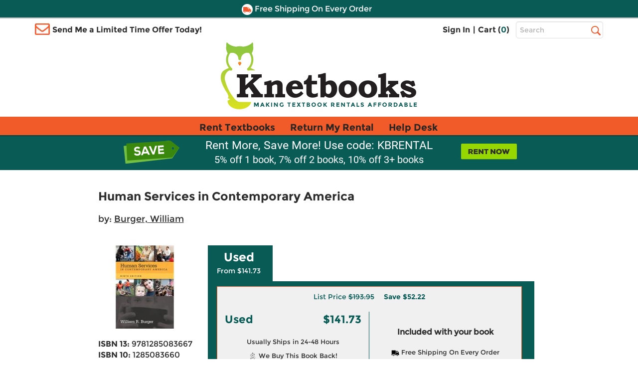

--- FILE ---
content_type: application/javascript
request_url: https://www.knetbooks.com/R4kn7F4n0l/xZ/dHC1G9g5/ifY9tSND9ppmr6apiO/VElEcw/STAtPjcZ/W0M
body_size: 160254
content:
(function(){if(typeof Array.prototype.entries!=='function'){Object.defineProperty(Array.prototype,'entries',{value:function(){var index=0;const array=this;return {next:function(){if(index<array.length){return {value:[index,array[index++]],done:false};}else{return {done:true};}},[Symbol.iterator]:function(){return this;}};},writable:true,configurable:true});}}());(function(){fm();PEg();J8g();var Z8;var Q2=function(){return kl.apply(this,[dM,arguments]);};var Bj=function(){if(Z8["Date"]["now"]&&typeof Z8["Date"]["now"]()==='number'){return Z8["Date"]["now"]();}else{return +new (Z8["Date"])();}};var kd=function(OY){var D3=OY%4;if(D3===2)D3=3;var xj=42+D3;var j6;if(xj===42){j6=function ZY(IX,Ph){return IX*Ph;};}else if(xj===43){j6=function JO(br,RA){return br+RA;};}else{j6=function dY(Q3,GT){return Q3-GT;};}return j6;};var Lq=function(){if(Z8["Date"]["now"]&&typeof Z8["Date"]["now"]()==='number'){return Z8["Math"]["round"](Z8["Date"]["now"]()/1000);}else{return Z8["Math"]["round"](+new (Z8["Date"])()/1000);}};var B3=function qY(Hl,k2){'use strict';var l0=qY;switch(Hl){case x9:{var ld=k2[GE];EX.push(wO);var Zs=new (Z8[CT()[O2(OS)](pX,lA,Gl,Xd,gX,Nr)])();var N0=Zs[xr()[FA(gX)].apply(null,[Sl,Rd,VY])](ld);var EY=zs()[Zr(pA)](DV,DS);N0[zs()[Zr(g2)](B1,Fq)](function(kV){EX.push(O3);EY+=Z8[xr()[FA(Nq)].apply(null,[Bq,lq,nh])][Z6()[Pr(b3)](gh,C1,ZA,nO(nO({})))](kV);EX.pop();});var xl;return xl=Z8[Fj(typeof xr()[FA(T2)],Yq('',[][[]]))?xr()[FA(SS)](ds,Od,kS):xr()[FA(QO)].call(null,E6,k1,O1)](EY),EX.pop(),xl;}break;case Hz:{var cs=k2[GE];var TY=k2[nZ];var I6=k2[W9];return cs[TY]=I6;}break;case fM:{var Jq=k2[GE];EX.push(HA);if(Fj(typeof Jq,xr()[FA(vO)](Zd,lY,T2))){var RT;return RT=zs()[Zr(pA)](Is,DS),EX.pop(),RT;}var TO;return TO=Jq[zs()[Zr(l3)](YA,b3)](new (Z8[wd(typeof n0()[bs(Ql)],Yq('',[][[]]))?n0()[bs(tT)].call(null,JX,mV):n0()[bs(Jh)](IS,k3)])(xr()[FA(Jh)].apply(null,[B0,SA,nO([])]),ll()[AV(Xd)].call(null,JS,nq,Dl,P3)),zs()[Zr(dq)](T1,Td))[zs()[Zr(l3)].call(null,YA,b3)](new (Z8[n0()[bs(Jh)].call(null,IS,k3)])(n0()[bs(gT)].call(null,kA,gr),ll()[AV(Xd)].call(null,JS,Lh,Dl,P3)),wd(typeof xr()[FA(jr)],Yq([],[][[]]))?xr()[FA(QO)](VT,Eh,nO([])):xr()[FA(gT)](Oq,W3,Jh))[wd(typeof zs()[Zr(WY)],'undefined')?zs()[Zr(Y0)](S3,WY):zs()[Zr(l3)](YA,b3)](new (Z8[n0()[bs(Jh)](IS,k3)])(ll()[AV(Lh)](Ld,ZA,OX,V0),ll()[AV(Xd)].call(null,JS,wh,Dl,P3)),n0()[bs(g2)].apply(null,[j2,Cq]))[wd(typeof zs()[Zr(lA)],'undefined')?zs()[Zr(Y0)](TS,W1):zs()[Zr(l3)](YA,b3)](new (Z8[n0()[bs(Jh)](IS,k3)])(zs()[Zr(A3)].apply(null,[hT,sq]),ll()[AV(Xd)].call(null,JS,gs,Dl,P3)),wd(typeof zs()[Zr(Nr)],Yq('',[][[]]))?zs()[Zr(Y0)].apply(null,[Nr,gO]):zs()[Zr(Zd)](M3,gs))[zs()[Zr(l3)].call(null,YA,b3)](new (Z8[n0()[bs(Jh)](IS,k3)])(n0()[bs(T2)](A6,I1),ll()[AV(Xd)].apply(null,[JS,K2,Dl,P3])),wd(typeof zs()[Zr(Xh)],Yq('',[][[]]))?zs()[Zr(Y0)](rV,qq):zs()[Zr(TA)].call(null,hY,JS))[zs()[Zr(l3)](YA,b3)](new (Z8[n0()[bs(Jh)](IS,k3)])(xr()[FA(g2)].call(null,R2,gY,SS),ll()[AV(Xd)](JS,lA,Dl,P3)),n0()[bs(WY)](r1,J6))[wd(typeof zs()[Zr(RX)],'undefined')?zs()[Zr(Y0)](mJ,ZB):zs()[Zr(l3)].call(null,YA,b3)](new (Z8[wd(typeof n0()[bs(gn)],Yq('',[][[]]))?n0()[bs(tT)](SQ,df):n0()[bs(Jh)](IS,k3)])(wd(typeof zs()[Zr(IQ)],Yq([],[][[]]))?zs()[Zr(Y0)].call(null,ck,RG):zs()[Zr(IQ)].apply(null,[gS,SS]),ll()[AV(Xd)](JS,zB,Dl,P3)),CT()[O2(Qt)].call(null,bf,kf,wJ,AI,BY,Ld))[zs()[Zr(l3)].call(null,YA,b3)](new (Z8[n0()[bs(Jh)](IS,k3)])(xr()[FA(T2)](pA,rk,gs),ll()[AV(Xd)](JS,vO,Dl,P3)),xr()[FA(WY)](lt,Lr,gX))[xr()[FA(gn)](CU,BF,gs)](Wf,wt),EX.pop(),TO;}break;case ZC:{var PK=k2[GE];var jI=k2[nZ];var tG;EX.push(WG);return tG=Yq(Z8[wd(typeof n0()[bs(jr)],Yq('',[][[]]))?n0()[bs(tT)](SK,sb):n0()[bs(Lh)](RF,P2)][n0()[bs(Ev)](Tf,DA)](zF(Z8[wd(typeof n0()[bs(lA)],Yq([],[][[]]))?n0()[bs(tT)].apply(null,[V0,HI]):n0()[bs(Lh)].apply(null,[RF,P2])][n0()[bs(pt)](BK,g8)](),Yq(Rf(jI,PK),JS))),PK),EX.pop(),tG;}break;case CZ:{var gQ=k2[GE];EX.push(Tb);var OK=Z8[n0()[bs(tb)].apply(null,[sq,Pf])](gQ);var bp=[];for(var dH in OK)bp[xr()[FA(Lh)].call(null,Qb,rv,Xh)](dH);bp[Z6()[Pr(GH)].call(null,RK,WL,pk,Ql)]();var Ct;return Ct=function Wk(){EX.push(Z7);for(;bp[Fj(typeof zs()[Zr(RI)],Yq('',[][[]]))?zs()[Zr(Kv)].apply(null,[wV,qv]):zs()[Zr(Y0)](f7,Mn)];){var TJ=bp[zs()[Zr(b7)](tF,Tf)]();if(J7(TJ,OK)){var On;return Wk[Fj(typeof n0()[bs(Cf)],Yq([],[][[]]))?n0()[bs(b3)](qB,Yl):n0()[bs(tT)](wk,B7)]=TJ,Wk[zs()[Zr(Ev)].call(null,Ms,lk)]=nO(Ab[Kv]),EX.pop(),On=Wk,On;}}Wk[Fj(typeof zs()[Zr(K2)],Yq('',[][[]]))?zs()[Zr(Ev)].call(null,Ms,lk):zs()[Zr(Y0)].call(null,Mf,Bk)]=nO(Wf);var Hb;return EX.pop(),Hb=Wk,Hb;},EX.pop(),Ct;}break;case A8:{var gF=k2[GE];var cv=k2[nZ];var Tk;var Vn;var tk;EX.push(Jt);var UF;var kQ=n0()[bs(OS)].call(null,EJ,wn);var gH=gF[Fj(typeof xr()[FA(Wf)],'undefined')?xr()[FA(Xt)](Sv,GQ,Xt):xr()[FA(QO)].call(null,UL,Lt,kS)](kQ);for(UF=Ab[pA];jU(UF,gH[zs()[Zr(Kv)].apply(null,[sn,qv])]);UF++){Tk=Lb(jv(If(cv,Xd),Ab[Lh]),gH[zs()[Zr(Kv)].apply(null,[sn,qv])]);cv*=vM[zs()[Zr(Xt)](S3,bK)]();cv&=Ab[Y0];cv+=Ab[Nq];cv&=Ab[Xd];Vn=Lb(jv(If(cv,Xd),vM[CT()[O2(Kv)](dB,tb,pX,MF,Sl,Sl)]()),gH[Fj(typeof zs()[Zr(Ld)],'undefined')?zs()[Zr(Kv)](sn,qv):zs()[Zr(Y0)].call(null,kt,tJ)]);cv*=Ab[LL];cv&=Ab[Y0];cv+=Ab[Nq];cv&=Ab[Xd];tk=gH[Tk];gH[Tk]=gH[Vn];gH[Vn]=tk;}var jH;return jH=gH[Z6()[Pr(vO)](Cv,Jf,Qt,Qt)](kQ),EX.pop(),jH;}break;case DP:{return this;}break;case SN:{return this;}break;case jw:{var FF=k2[GE];EX.push(nb);var A7;return A7=FF&&ln(zs()[Zr(Fq)](bl,lI),typeof Z8[Fj(typeof xr()[FA(AI)],Yq([],[][[]]))?xr()[FA(Fb)].apply(null,[nU,SO,Bq]):xr()[FA(QO)](NI,XL,Ub)])&&wd(FF[n0()[bs(Xd)](Zk,Hh)],Z8[xr()[FA(Fb)](nU,SO,VY)])&&Fj(FF,Z8[Fj(typeof xr()[FA(TK)],'undefined')?xr()[FA(Fb)](nU,SO,nO(JS)):xr()[FA(QO)].apply(null,[Nt,Lt,YG])][zs()[Zr(Lh)](rh,zt)])?Z6()[Pr(VY)](VY,tO,Xt,Ld):typeof FF,EX.pop(),A7;}break;case Jg:{var FL=k2[GE];EX.push(qF);var AJ=Z8[n0()[bs(tb)].apply(null,[sq,FQ])](FL);var jQ=[];for(var xJ in AJ)jQ[xr()[FA(Lh)](Qb,Af,ZA)](xJ);jQ[wd(typeof Z6()[Pr(gT)],Yq('',[][[]]))?Z6()[Pr(Ld)](tp,cF,nO(nO({})),tb):Z6()[Pr(GH)].call(null,RK,VK,A3,BY)]();var vK;return vK=function W7(){EX.push(hK);for(;jQ[zs()[Zr(Kv)](g6,qv)];){var np=jQ[zs()[Zr(b7)](IL,Tf)]();if(J7(np,AJ)){var Up;return W7[n0()[bs(b3)](qB,pp)]=np,W7[zs()[Zr(Ev)](OV,lk)]=nO(Ab[Kv]),EX.pop(),Up=W7,Up;}}W7[Fj(typeof zs()[Zr(db)],'undefined')?zs()[Zr(Ev)].call(null,OV,lk):zs()[Zr(Y0)].call(null,kn,Qv)]=nO(Wf);var BG;return EX.pop(),BG=W7,BG;},EX.pop(),vK;}break;case tW:{EX.push(Xt);var sQ;return sQ=new (Z8[ll()[AV(Nq)].apply(null,[Ld,xf,gJ,Kk])])()[zs()[Zr(AI)](kK,hJ)](),EX.pop(),sQ;}break;case Xg:{var HL=k2[GE];var nQ=k2[nZ];var Uf=k2[W9];EX.push(fp);try{var r7=EX.length;var LQ=nO(nZ);var KH;return KH=DK(QC,[Of()[jb(Xd)](b7,HK,Ld,nt),zs()[Zr(Dp)].call(null,KK,mp),xr()[FA(jr)](Zn,zI,gn),HL.call(nQ,Uf)]),EX.pop(),KH;}catch(rL){EX.splice(Rf(r7,JS),Infinity,fp);var PQ;return PQ=DK(QC,[Of()[jb(Xd)](pk,HK,Ld,nt),xr()[FA(wh)](Kk,Rp,Wf),xr()[FA(jr)].call(null,Zn,zI,Xd),rL]),EX.pop(),PQ;}EX.pop();}break;case Yz:{var CJ=k2[GE];EX.push(Gt);var C7;return C7=DK(QC,[n0()[bs(wh)](Jn,WS),CJ]),EX.pop(),C7;}break;case QP:{return this;}break;case T5:{EX.push(BF);this[wd(typeof zs()[Zr(CU)],'undefined')?zs()[Zr(Y0)].call(null,qH,VB):zs()[Zr(Ev)](x0,lk)]=nO(Wf);var Ik=this[Fj(typeof n0()[bs(jr)],'undefined')?n0()[bs(zB)](Qf,Mq):n0()[bs(tT)](jJ,Uk)][Wf][n0()[bs(RX)](Yk,MY)];if(wd(xr()[FA(wh)](Kk,SH,fI),Ik[Of()[jb(Xd)].call(null,jr,HK,Ld,Ak)]))throw Ik[xr()[FA(jr)](Zn,NY,Ub)];var xv;return xv=this[zs()[Zr(r1)](kO,Ev)],EX.pop(),xv;}break;case gM:{EX.push(GJ);this[zs()[Zr(Ev)].call(null,bh,lk)]=nO(Wf);var Gn=this[n0()[bs(zB)].apply(null,[Qf,BO])][Wf][n0()[bs(RX)].apply(null,[Yk,GA])];if(wd(xr()[FA(wh)].apply(null,[Kk,vT,Nq]),Gn[Fj(typeof Of()[jb(FY)],'undefined')?Of()[jb(Xd)].call(null,Ld,HK,Ld,CQ):Of()[jb(Nr)].apply(null,[VQ,Gv,vv,pQ])]))throw Gn[xr()[FA(jr)](Zn,D1,Ub)];var Jp;return Jp=this[zs()[Zr(r1)](fq,Ev)],EX.pop(),Jp;}break;case jM:{var CL=k2[GE];var Jv=k2[nZ];var Vk=k2[W9];EX.push(rk);CL[Jv]=Vk[Fj(typeof n0()[bs(lJ)],'undefined')?n0()[bs(b3)].apply(null,[qB,KG]):n0()[bs(tT)](SK,Wb)];EX.pop();}break;case Nm:{EX.push(rv);var IU=[wd(typeof Of()[jb(Kv)],Yq([],[][[]]))?Of()[jb(Nr)](TA,kk,Bn,qK):Of()[jb(Ub)].call(null,xF,Xt,lJ,BQ),Z6()[Pr(Ev)](A6,ft,rG,nO(nO(Wf))),zs()[Zr(Oq)].call(null,kX,Zn),n0()[bs(JJ)].apply(null,[OS,F3]),xr()[FA(b7)].call(null,VF,xh,nO(Wf)),Fj(typeof n0()[bs(T2)],Yq([],[][[]]))?n0()[bs(r1)].apply(null,[jK,qL]):n0()[bs(tT)](Qv,VL),zs()[Zr(NB)](Y2,vv),zs()[Zr(ht)].apply(null,[jB,FY]),xr()[FA(jK)].apply(null,[UG,x7,nO(nO({}))]),xr()[FA(JJ)](gk,ZL,QO),n0()[bs(gh)](Hk,VO),xr()[FA(r1)].apply(null,[ZA,ZB,nO(nO([]))]),zs()[Zr(vG)].call(null,sK,kA),Z6()[Pr(pt)](mF,FI,A3,Ub),zs()[Zr(VJ)](sp,IQ),Z6()[Pr(gX)](EJ,Th,nO(nO(Wf)),nO({})),ll()[AV(tT)](Sl,vG,gU,VB),ll()[AV(tb)](SS,CI,Xh,Yt),CT()[O2(mV)].call(null,gX,Xd,hU,K2,Dk,YG),CT()[O2(qv)].call(null,UK,pA,BQ,Zd,qv,VY),Z6()[Pr(RI)](gI,QF,wh,nO(JS)),Z6()[Pr(b7)].apply(null,[FY,mX,JJ,Xh]),zs()[Zr(lH)].call(null,GU,Hf),zs()[Zr(sv)](E2,WY),Z6()[Pr(jK)](Wf,LK,Ql,OS),n0()[bs(Ql)](gh,vF),Z6()[Pr(JJ)](Zn,mU,vO,kS)];if(ln(typeof Z8[Fj(typeof Z6()[Pr(K2)],'undefined')?Z6()[Pr(lA)](qF,Z7,lA,nO(Wf)):Z6()[Pr(Ld)].call(null,Un,hK,Y0,m7)][Fj(typeof zs()[Zr(WY)],Yq('',[][[]]))?zs()[Zr(MF)](SO,wt):zs()[Zr(Y0)](hB,Yt)],n0()[bs(Fb)](Xd,AY))){var Dv;return EX.pop(),Dv=null,Dv;}var mK=IU[zs()[Zr(Kv)](wK,qv)];var tL=zs()[Zr(pA)](pv,DS);for(var IF=Wf;jU(IF,mK);IF++){var Ek=IU[IF];if(Fj(Z8[Z6()[Pr(lA)].call(null,qF,Z7,CI,Zk)][zs()[Zr(MF)](SO,wt)][Ek],undefined)){tL=zs()[Zr(pA)](pv,DS)[wd(typeof zs()[Zr(JJ)],'undefined')?zs()[Zr(Y0)].apply(null,[Lv,bL]):zs()[Zr(qv)].apply(null,[st,tT])](tL,xr()[FA(gh)].apply(null,[qF,Hs,Y0]))[zs()[Zr(qv)](st,tT)](IF);}}var pn;return EX.pop(),pn=tL,pn;}break;case Vm:{var wb=k2[GE];return typeof wb;}break;case U:{var dn;EX.push(wK);return dn=CT()[O2(Xt)](pI,RI,DQ,pA,lH,vO),EX.pop(),dn;}break;}};var LG=function(rK,dL){return rK>>>dL|rK<<32-dL;};var ln=function(vk,RY){return vk==RY;};var qJ=function(){jp=[];};var wU=function(){return kl.apply(this,[D4,arguments]);};var MK=function(mt){return +mt;};function J8g(){vl=nZ+L9*R4+lC*R4*R4+R4*R4*R4,hY=nZ+nN*R4+W9*R4*R4+R4*R4*R4,f5=Xg+L9*R4+L9*R4*R4+R4*R4*R4,E1=OC+R4+W9*R4*R4+R4*R4*R4,l1=OC+RW*R4+lC*R4*R4+R4*R4*R4,IC=nN+OC*R4+OC*R4*R4,PO=Xg+Xg*R4+RW*R4*R4+R4*R4*R4,XO=W9+L9*R4+GE*R4*R4+R4*R4*R4,JA=nN+W9*R4+lC*R4*R4,Pl=GE+DP*R4+OC*R4*R4+R4*R4*R4,hl=lC+DP*R4+R4*R4+R4*R4*R4,hM=Xg+lC*R4+nN*R4*R4,PY=GE+W9*R4+R4*R4+R4*R4*R4,NS=DP+R4+GE*R4*R4+R4*R4*R4,kE=OC+R4+OC*R4*R4,dw=nN+DP*R4+L9*R4*R4,MX=Xg+R4+W9*R4*R4+R4*R4*R4,AO=nZ+DP*R4+W9*R4*R4+R4*R4*R4,cC=DP+RW*R4,Hq=nZ+lC*R4+R4*R4+R4*R4*R4,rY=Xg+DP*R4+R4*R4+R4*R4*R4,fr=Xg+Xg*R4+GE*R4*R4+R4*R4*R4,Ks=lC+DP*R4+L9*R4*R4+R4*R4*R4,Yz=W9+nN*R4,Kr=OC+nN*R4+W9*R4*R4+R4*R4*R4,Y2=L9+Xg*R4+GE*R4*R4+R4*R4*R4,M5=Xg+RW*R4+nN*R4*R4,Fw=Xg+GE*R4+L9*R4*R4,zA=L9+W9*R4+lC*R4*R4+R4*R4*R4,YE=GE+GE*R4+lC*R4*R4,zY=lC+GE*R4+L9*R4*R4+R4*R4*R4,nr=GE+RW*R4+RW*R4*R4+R4*R4*R4,pZ=L9+DP*R4+lC*R4*R4,dl=OC+RW*R4+RW*R4*R4+R4*R4*R4,q0=Xg+OC*R4+RW*R4*R4+R4*R4*R4,YA=lC+Xg*R4+GE*R4*R4+R4*R4*R4,k0=Xg+nN*R4+OC*R4*R4+R4*R4*R4,wV=nZ+GE*R4+lC*R4*R4+R4*R4*R4,Rw=DP+DP*R4+lC*R4*R4,W5=GE+nN*R4+OC*R4*R4,Ss=nN+RW*R4+W9*R4*R4+R4*R4*R4,dM=nN+R4+W9*R4*R4,dh=nZ+R4+OC*R4*R4+R4*R4*R4,Ug=GE+L9*R4+R4*R4+R4*R4*R4,MP=OC+DP*R4,G1=DP+L9*R4+lC*R4*R4+R4*R4*R4,lm=nN+R4,MV=lC+OC*R4+OC*R4*R4+R4*R4*R4,CP=nN+nN*R4+lC*R4*R4,Gd=nN+lC*R4+Xg*R4*R4+R4*R4*R4,gN=L9+DP*R4+RW*R4*R4,Ns=L9+R4+lC*R4*R4+R4*R4*R4,Vl=lC+lC*R4+GE*R4*R4+R4*R4*R4,A1=Xg+DP*R4+RW*R4*R4+R4*R4*R4,NN=RW+lC*R4+R4*R4,vT=GE+L9*R4+GE*R4*R4+R4*R4*R4,AA=DP+GE*R4+GE*R4*R4+R4*R4*R4,gq=nN+R4+L9*R4*R4+R4*R4*R4,Uw=nN+lC*R4+RW*R4*R4+RW*R4*R4*R4+nN*R4*R4*R4*R4,FC=GE+R4+nN*R4*R4+R4*R4*R4,Mh=lC+R4+lC*R4*R4+R4*R4*R4,Qd=DP+DP*R4+GE*R4*R4+R4*R4*R4,tM=lC+lC*R4+RW*R4*R4,Th=L9+L9*R4+R4*R4+R4*R4*R4,vA=RW+W9*R4+RW*R4*R4+R4*R4*R4,d6=L9+lC*R4+lC*R4*R4+R4*R4*R4,fV=nZ+GE*R4+OC*R4*R4,kw=nN+RW*R4+nN*R4*R4,ZW=nN+OC*R4+W9*R4*R4,xm=OC+L9*R4,qg=RW+RW*R4,pr=nZ+OC*R4+RW*R4*R4+R4*R4*R4,wc=lC+RW*R4+nN*R4*R4,RO=OC+L9*R4+OC*R4*R4,VV=nN+L9*R4+W9*R4*R4+R4*R4*R4,RM=Xg+L9*R4+W9*R4*R4,g8=nZ+GE*R4+R4*R4+R4*R4*R4,F6=W9+R4+lC*R4*R4+R4*R4*R4,gY=W9+nN*R4+W9*R4*R4+R4*R4*R4,lW=GE+W9*R4+lC*R4*R4+nN*R4*R4*R4+RW*R4*R4*R4*R4,xM=RW+W9*R4+W9*R4*R4,C4=OC+lC*R4+RW*R4*R4,AX=OC+L9*R4+Xg*R4*R4+R4*R4*R4,BC=Xg+Xg*R4+nN*R4*R4,NA=DP+W9*R4+L9*R4*R4+R4*R4*R4,BW=Xg+RW*R4+lC*R4*R4,HO=GE+DP*R4+lC*R4*R4+R4*R4*R4,gZ=Xg+L9*R4+R4*R4,kg=nN+Xg*R4+R4*R4,rC=RW+L9*R4+W9*R4*R4,KO=nN+nN*R4+OC*R4*R4+R4*R4*R4,Sc=L9+RW*R4+OC*R4*R4,QW=GE+W9*R4+W9*R4*R4,gj=W9+L9*R4+lC*R4*R4,N1=DP+RW*R4+R4*R4+R4*R4*R4,qh=DP+OC*R4+lC*R4*R4+R4*R4*R4,UT=DP+GE*R4+lC*R4*R4+R4*R4*R4,S0=nZ+W9*R4+lC*R4*R4+R4*R4*R4,m9=nN+W9*R4,t6=L9+Xg*R4+RW*R4*R4+R4*R4*R4,fh=OC+L9*R4+R4*R4+R4*R4*R4,ZN=OC+nN*R4+OC*R4*R4,rz=L9+W9*R4+L9*R4*R4,vw=nN+GE*R4+OC*R4*R4,UP=lC+W9*R4+R4*R4,jS=W9+W9*R4+R4*R4+R4*R4*R4,r2=nN+nN*R4+R4*R4+R4*R4*R4,xc=lC+L9*R4+L9*R4*R4,gm=W9+lC*R4+W9*R4*R4,wz=lC+R4+W9*R4*R4,v4=OC+RW*R4+lC*R4*R4,H0=DP+W9*R4+GE*R4*R4+R4*R4*R4,mA=OC+L9*R4+OC*R4*R4+R4*R4*R4,bN=DP+RW*R4+R4*R4,X6=OC+L9*R4+RW*R4*R4+R4*R4*R4,BM=nN+OC*R4+RW*R4*R4,dj=nZ+GE*R4+R4*R4,Bd=lC+GE*R4+lC*R4*R4+R4*R4*R4,f3=RW+lC*R4+W9*R4*R4+R4*R4*R4,rd=W9+nN*R4+GE*R4*R4+R4*R4*R4,Al=nN+Xg*R4+R4*R4+R4*R4*R4,L1=RW+L9*R4+lC*R4*R4+R4*R4*R4,O5=Xg+L9*R4+OC*R4*R4,R=RW+L9*R4+RW*R4*R4,zO=lC+Xg*R4+nN*R4*R4+R4*R4*R4,IV=nN+RW*R4+RW*R4*R4+R4*R4*R4,R5=GE+W9*R4,WO=GE+RW*R4+Xg*R4*R4+R4*R4*R4,GP=DP+R4+lC*R4*R4+nN*R4*R4*R4+RW*R4*R4*R4*R4,DW=DP+W9*R4,NP=DP+OC*R4+W9*R4*R4,X2=GE+R4+R4*R4+R4*R4*R4,RV=nZ+OC*R4+L9*R4*R4+R4*R4*R4,rw=DP+RW*R4+W9*R4*R4,jV=Xg+OC*R4+nN*R4*R4+R4*R4*R4,p6=RW+W9*R4+GE*R4*R4+R4*R4*R4,wP=RW+GE*R4+OC*R4*R4,Qq=RW+R4+W9*R4*R4+R4*R4*R4,xO=DP+R4+R4*R4+R4*R4*R4,gl=L9+Xg*R4+lC*R4*R4,fj=nZ+lC*R4+lC*R4*R4,Rq=GE+GE*R4+OC*R4*R4+R4*R4*R4,cS=Xg+Xg*R4+lC*R4*R4+R4*R4*R4,K1=nN+DP*R4+R4*R4+R4*R4*R4,js=RW+OC*R4+GE*R4*R4+R4*R4*R4,sS=W9+Xg*R4+L9*R4*R4,R3=nZ+L9*R4+W9*R4*R4+R4*R4*R4,r8=W9+RW*R4+lC*R4*R4,XW=L9+nN*R4+OC*R4*R4,GO=DP+DP*R4+lC*R4*R4+R4*R4*R4,c6=RW+OC*R4+L9*R4*R4+R4*R4*R4,h9=lC+nN*R4+R4*R4,Om=W9+lC*R4+RW*R4*R4,X0=GE+nN*R4+OC*R4*R4+R4*R4*R4,Hh=W9+R4+R4*R4+R4*R4*R4,I0=W9+RW*R4+L9*R4*R4+R4*R4*R4,M2=nZ+GE*R4+GE*R4*R4+R4*R4*R4,rN=Xg+W9*R4+L9*R4*R4,MA=OC+OC*R4+L9*R4*R4+R4*R4*R4,VA=W9+DP*R4+nN*R4*R4+R4*R4*R4,xA=nN+Xg*R4+L9*R4*R4+R4*R4*R4,AZ=W9+lC*R4+nN*R4*R4,mY=nZ+OC*R4+GE*R4*R4+R4*R4*R4,JP=OC+W9*R4,Q=Xg+R4+L9*R4*R4,kM=DP+DP*R4+W9*R4*R4,D0=nZ+R4+RW*R4*R4+R4*R4*R4,Br=OC+lC*R4+RW*R4*R4+R4*R4*R4,ms=nN+nN*R4+lC*R4*R4+R4*R4*R4,j0=DP+lC*R4+R4*R4+R4*R4*R4,m2=RW+DP*R4+lC*R4*R4+R4*R4*R4,Vh=OC+OC*R4+OC*R4*R4+R4*R4*R4,Nl=RW+GE*R4+GE*R4*R4+R4*R4*R4,Mr=RW+GE*R4+L9*R4*R4+R4*R4*R4,dd=OC+GE*R4+W9*R4*R4+R4*R4*R4,D2=lC+L9*R4+GE*R4*R4+R4*R4*R4,t9=GE+R4+OC*R4*R4,EC=nN+OC*R4+nN*R4*R4,sT=Xg+DP*R4+lC*R4*R4+R4*R4*R4,x5=nZ+W9*R4,PE=lC+RW*R4+lC*R4*R4,jq=OC+L9*R4+lC*R4*R4+R4*R4*R4,A=GE+L9*R4,AT=lC+Xg*R4+RW*R4*R4+R4*R4*R4,O6=W9+nN*R4+R4*R4+R4*R4*R4,d5=W9+Xg*R4,Ej=L9+lC*R4+L9*R4*R4,Cz=nN+RW*R4+R4*R4,wY=DP+lC*R4+W9*R4*R4+R4*R4*R4,q2=nN+GE*R4+RW*R4*R4+R4*R4*R4,Lr=DP+L9*R4+R4*R4+R4*R4*R4,EE=L9+Xg*R4+L9*R4*R4,qV=lC+RW*R4+L9*R4*R4+R4*R4*R4,Og=nN+lC*R4+nN*R4*R4,Bs=nN+W9*R4+nN*R4*R4+R4*R4*R4,dW=L9+R4+RW*R4*R4,lN=OC+nN*R4+W9*R4*R4,VS=nZ+L9*R4+R4*R4+R4*R4*R4,Zq=L9+W9*R4+RW*R4*R4,bO=GE+lC*R4+nN*R4*R4+R4*R4*R4,f1=Xg+W9*R4+lC*R4*R4+R4*R4*R4,fl=Xg+W9*R4+RW*R4*R4+R4*R4*R4,dV=lC+Xg*R4+Xg*R4*R4+R4*R4*R4,Bw=GE+DP*R4+OC*R4*R4,xE=lC+lC*R4+lC*R4*R4+lC*R4*R4*R4,QX=DP+nN*R4+Xg*R4*R4+R4*R4*R4,lw=L9+R4+L9*R4*R4,Rc=DP+GE*R4+OC*R4*R4,NY=lC+RW*R4+W9*R4*R4+R4*R4*R4,SO=GE+OC*R4+GE*R4*R4+R4*R4*R4,nd=nN+lC*R4+GE*R4*R4+R4*R4*R4,QZ=nN+lC*R4+RW*R4*R4,G3=nN+lC*R4+RW*R4*R4+R4*R4*R4,r5=RW+R4+lC*R4*R4,dz=L9+R4+lC*R4*R4,fs=OC+OC*R4+RW*R4*R4+R4*R4*R4,WS=nN+RW*R4+OC*R4*R4+R4*R4*R4,UE=DP+nN*R4+nN*R4*R4,pj=DP+GE*R4+lC*R4*R4,gM=nN+RW*R4,m4=DP+DP*R4+R4*R4,z3=GE+L9*R4+W9*R4*R4+R4*R4*R4,K3=nZ+OC*R4+OC*R4*R4+R4*R4*R4,pO=OC+DP*R4+GE*R4*R4+R4*R4*R4,M1=L9+Xg*R4+L9*R4*R4+R4*R4*R4,G8=nN+Xg*R4+nN*R4*R4,bS=DP+RW*R4+nN*R4*R4+R4*R4*R4,jm=Xg+Xg*R4,Xm=Xg+RW*R4+RW*R4*R4,WZ=nZ+RW*R4+lC*R4*R4,wm=nZ+L9*R4,US=lC+L9*R4+OC*R4*R4+R4*R4*R4,pN=OC+OC*R4+lC*R4*R4,qd=lC+OC*R4+GE*R4*R4+R4*R4*R4,Md=nN+R4+RW*R4*R4,M6=nZ+L9*R4+nN*R4*R4+R4*R4*R4,KE=L9+RW*R4+R4*R4,w2=RW+W9*R4+L9*R4*R4+R4*R4*R4,J3=nZ+GE*R4+W9*R4*R4+R4*R4*R4,Wz=GE+R4+RW*R4*R4,qw=lC+DP*R4+R4*R4,QM=RW+R4+R4*R4,K6=DP+R4+Xg*R4*R4+R4*R4*R4,U6=DP+nN*R4+R4*R4+R4*R4*R4,H3=L9+nN*R4+R4*R4+R4*R4*R4,D5=nZ+L9*R4+W9*R4*R4,B6=RW+GE*R4+W9*R4*R4+R4*R4*R4,ES=L9+OC*R4+W9*R4*R4+R4*R4*R4,CW=lC+GE*R4+nN*R4*R4,tV=RW+lC*R4+GE*R4*R4+R4*R4*R4,zc=W9+DP*R4+Xg*R4*R4,L3=nZ+R4+L9*R4*R4+R4*R4*R4,kZ=OC+W9*R4+L9*R4*R4,wX=W9+lC*R4+L9*R4*R4+R4*R4*R4,PN=nZ+RW*R4+OC*R4*R4,tr=L9+RW*R4+nN*R4*R4+R4*R4*R4,S5=nZ+nN*R4,Gs=L9+OC*R4+R4*R4+R4*R4*R4,Gq=DP+OC*R4+L9*R4*R4+R4*R4*R4,Zc=lC+OC*R4+R4*R4,Fd=nN+OC*R4+W9*R4*R4+R4*R4*R4,DA=OC+GE*R4+lC*R4*R4+R4*R4*R4,l2=nN+Xg*R4+GE*R4*R4+R4*R4*R4,Iq=lC+Xg*R4+L9*R4*R4+R4*R4*R4,ZS=Xg+L9*R4+R4*R4+R4*R4*R4,vd=OC+R4+L9*R4*R4+R4*R4*R4,IP=DP+L9*R4,mh=GE+GE*R4+nN*R4*R4+R4*R4*R4,Pd=RW+nN*R4+GE*R4*R4+R4*R4*R4,Z0=DP+nN*R4+RW*R4*R4+R4*R4*R4,YX=OC+L9*R4+L9*R4*R4+R4*R4*R4,N4=L9+W9*R4,A8=lC+W9*R4,zE=W9+DP*R4+W9*R4*R4,p2=W9+W9*R4+lC*R4*R4+R4*R4*R4,q5=lC+RW*R4+OC*R4*R4,Jj=DP+RW*R4+lC*R4*R4,sX=W9+GE*R4+R4*R4+R4*R4*R4,M0=nN+W9*R4+lC*R4*R4+R4*R4*R4,P0=DP+R4+nN*R4*R4+R4*R4*R4,YV=DP+DP*R4+W9*R4*R4+R4*R4*R4,w4=DP+L9*R4+W9*R4*R4,C=L9+GE*R4+lC*R4*R4+R4*R4*R4,nX=lC+GE*R4+GE*R4*R4+R4*R4*R4,l4=nN+R4+nN*R4*R4,fS=RW+RW*R4+W9*R4*R4+R4*R4*R4,AN=L9+L9*R4+lC*R4*R4,tW=OC+RW*R4+Xg*R4*R4,FS=GE+Xg*R4+W9*R4*R4+R4*R4*R4,hs=RW+DP*R4+R4*R4,HM=nN+GE*R4+RW*R4*R4,dE=DP+R4+OC*R4*R4,Ts=DP+W9*R4+RW*R4*R4+R4*R4*R4,F5=GE+DP*R4+DP*R4*R4,XV=RW+R4+RW*R4*R4+R4*R4*R4,N9=RW+lC*R4+W9*R4*R4,sd=RW+DP*R4+R4*R4+R4*R4*R4,GS=RW+L9*R4+Xg*R4*R4+R4*R4*R4,Ud=nZ+lC*R4+GE*R4*R4+R4*R4*R4,D6=W9+nN*R4+OC*R4*R4,sA=OC+W9*R4+R4*R4+R4*R4*R4,As=Xg+L9*R4+W9*R4*R4+R4*R4*R4,Hr=OC+W9*R4+GE*R4*R4+R4*R4*R4,hm=nZ+W9*R4+L9*R4*R4,JY=lC+lC*R4+R4*R4+R4*R4*R4,Ml=nZ+nN*R4+RW*R4*R4+R4*R4*R4,m5=lC+OC*R4+lC*R4*R4,nT=W9+OC*R4+lC*R4*R4+R4*R4*R4,PA=OC+W9*R4+L9*R4*R4+R4*R4*R4,T6=L9+W9*R4+W9*R4*R4+R4*R4*R4,H2=L9+Xg*R4+lC*R4*R4+R4*R4*R4,qc=lC+OC*R4+L9*R4*R4,cT=DP+W9*R4+W9*R4*R4+R4*R4*R4,xs=nN+lC*R4+L9*R4*R4+R4*R4*R4,Rz=OC+lC*R4+lC*R4*R4,KX=Xg+W9*R4+nN*R4*R4+R4*R4*R4,ml=GE+DP*R4+RW*R4*R4+R4*R4*R4,bd=GE+nN*R4+GE*R4*R4+R4*R4*R4,Ah=RW+R4+R4*R4+R4*R4*R4,r3=lC+GE*R4+OC*R4*R4+R4*R4*R4,V2=OC+lC*R4+W9*R4*R4+R4*R4*R4,HP=nN+R4+lC*R4*R4,VN=lC+DP*R4+OC*R4*R4,ZC=Xg+nN*R4+lC*R4*R4,HX=DP+OC*R4+GE*R4*R4+R4*R4*R4,hA=lC+OC*R4+R4*R4+R4*R4*R4,D1=Xg+R4+RW*R4*R4+R4*R4*R4,Kj=L9+GE*R4+OC*R4*R4+R4*R4*R4,D4=GE+W9*R4+R4*R4,cz=nZ+RW*R4+L9*R4*R4,zV=RW+L9*R4+L9*R4*R4+R4*R4*R4,F1=RW+nN*R4+OC*R4*R4+R4*R4*R4,dc=GE+OC*R4+OC*R4*R4,th=nZ+W9*R4+RW*R4*R4+R4*R4*R4,z8=W9+lC*R4+L9*R4*R4,gS=Xg+W9*R4+R4*R4+R4*R4*R4,vS=lC+W9*R4+W9*R4*R4+R4*R4*R4,kT=RW+RW*R4+L9*R4*R4+R4*R4*R4,JT=OC+lC*R4+nN*R4*R4+R4*R4*R4,Q1=RW+lC*R4+lC*R4*R4+R4*R4*R4,gV=nN+R4+lC*R4*R4+R4*R4*R4,fz=lC+W9*R4+RW*R4*R4,tC=nZ+L9*R4+R4*R4,gE=W9+W9*R4+RW*R4*R4,Vr=GE+Xg*R4+L9*R4*R4+R4*R4*R4,x3=OC+nN*R4+nN*R4*R4+R4*R4*R4,X3=GE+lC*R4+GE*R4*R4+R4*R4*R4,fW=nN+L9*R4+W9*R4*R4,OZ=lC+L9*R4+R4*R4,DM=lC+L9*R4+RW*R4*R4,fC=OC+L9*R4+R4*R4,OW=OC+OC*R4+OC*R4*R4,IW=L9+GE*R4+R4*R4,Kl=Xg+L9*R4+nN*R4*R4+R4*R4*R4,FT=nN+GE*R4+R4*R4+R4*R4*R4,hW=nZ+GE*R4+RW*R4*R4,f6=OC+OC*R4+GE*R4*R4+R4*R4*R4,Gh=RW+W9*R4+R4*R4+R4*R4*R4,jM=DP+lC*R4,dA=nN+lC*R4+R4*R4+R4*R4*R4,rl=OC+lC*R4+GE*R4*R4+R4*R4*R4,Rs=RW+DP*R4+nN*R4*R4+R4*R4*R4,ps=W9+OC*R4+L9*R4*R4+R4*R4*R4,QC=RW+L9*R4,V3=nN+nN*R4+RW*R4*R4+R4*R4*R4,p9=L9+L9*R4,VX=RW+DP*R4+L9*R4*R4+R4*R4*R4,S2=L9+R4+GE*R4*R4+R4*R4*R4,HE=nZ+lC*R4+RW*R4*R4,IY=Xg+OC*R4+L9*R4*R4+R4*R4*R4,DO=GE+DP*R4+nN*R4*R4+R4*R4*R4,ZP=OC+GE*R4+lC*R4*R4,x9=GE+OC*R4+lC*R4*R4,T0=lC+W9*R4+L9*R4*R4+R4*R4*R4,B9=OC+RW*R4+nN*R4*R4,Fr=DP+GE*R4+Xg*R4*R4+R4*R4*R4,vr=nZ+OC*R4+nN*R4*R4+R4*R4*R4,JZ=lC+lC*R4,Vd=Xg+nN*R4+R4*R4+R4*R4*R4,Xs=nZ+lC*R4+Xg*R4*R4+R4*R4*R4,j1=L9+Xg*R4+OC*R4*R4+R4*R4*R4,CX=Xg+GE*R4+GE*R4*R4+R4*R4*R4,TT=GE+L9*R4+lC*R4*R4+R4*R4*R4,Y6=L9+RW*R4+L9*R4*R4+R4*R4*R4,pT=RW+R4+lC*R4*R4+R4*R4*R4,gz=W9+Xg*R4+OC*R4*R4,MT=OC+DP*R4+W9*R4*R4+R4*R4*R4,Hs=W9+Xg*R4+W9*R4*R4+R4*R4*R4,cV=L9+GE*R4+L9*R4*R4+R4*R4*R4,sl=Xg+DP*R4+W9*R4*R4+R4*R4*R4,OV=GE+nN*R4+RW*R4*R4+R4*R4*R4,mg=nN+W9*R4+R4*R4+R4*R4*R4,z2=lC+OC*R4+L9*R4*R4+R4*R4*R4,b6=L9+DP*R4+R4*R4+R4*R4*R4,dS=L9+W9*R4+R4*R4+R4*R4*R4,ZM=RW+W9*R4+Xg*R4*R4,lr=RW+nN*R4+RW*R4*R4+R4*R4*R4,OP=W9+R4+lC*R4*R4,CO=Xg+Xg*R4+W9*R4*R4+R4*R4*R4,EZ=Xg+nN*R4+W9*R4*R4,BO=Xg+GE*R4+L9*R4*R4+R4*R4*R4,Aw=Xg+OC*R4,Qs=lC+lC*R4+RW*R4*R4+R4*R4*R4,Tl=RW+nN*R4+lC*R4*R4+R4*R4*R4,wr=GE+Xg*R4+R4*R4+R4*R4*R4,E0=lC+W9*R4+R4*R4+R4*R4*R4,H5=RW+R4+W9*R4*R4,b4=L9+L9*R4+W9*R4*R4,IT=DP+RW*R4+lC*R4*R4+R4*R4*R4,Wd=OC+Xg*R4+R4*R4+R4*R4*R4,F=GE+Xg*R4+lC*R4*R4,Jd=nZ+GE*R4+nN*R4*R4+R4*R4*R4,ph=Xg+OC*R4+lC*R4*R4+R4*R4*R4,Ig=RW+lC*R4+L9*R4*R4,Jg=Xg+lC*R4,rr=nZ+L9*R4+RW*R4*R4+R4*R4*R4,Cs=GE+lC*R4+W9*R4*R4+R4*R4*R4,Js=nZ+R4+R4*R4+R4*R4*R4,BX=RW+DP*R4+GE*R4*R4+R4*R4*R4,jN=L9+R4,Rh=Xg+R4+L9*R4*R4+R4*R4*R4,KA=OC+GE*R4+L9*R4*R4+R4*R4*R4,ME=RW+L9*R4+R4*R4,cl=lC+DP*R4+W9*R4*R4+R4*R4*R4,jE=GE+L9*R4+L9*R4*R4,Yj=L9+lC*R4,cm=OC+R4+W9*R4*R4,zl=L9+W9*R4+nN*R4*R4+R4*R4*R4,lZ=nZ+DP*R4+lC*R4*R4,mO=OC+DP*R4+L9*R4*R4+R4*R4*R4,Ws=W9+L9*R4+OC*R4*R4+R4*R4*R4,hP=L9+W9*R4+W9*R4*R4,mm=L9+R4+R4*R4,bm=nN+R4+GE*R4*R4+R4*R4*R4,Er=nZ+nN*R4+lC*R4*R4+R4*R4*R4,ST=RW+L9*R4+GE*R4*R4+R4*R4*R4,Qz=RW+W9*R4+nN*R4*R4,f2=W9+RW*R4+R4*R4+R4*R4*R4,OA=GE+DP*R4,n3=nZ+GE*R4+L9*R4*R4+R4*R4*R4,Uc=nN+RW*R4+OC*R4*R4,ON=RW+OC*R4+nN*R4*R4,X=Xg+R4+R4*R4,Yh=RW+lC*R4+R4*R4+R4*R4*R4,z0=DP+GE*R4+L9*R4*R4+R4*R4*R4,Ih=OC+R4+R4*R4+R4*R4*R4,lS=nZ+Xg*R4+lC*R4*R4+R4*R4*R4,g0=GE+OC*R4+W9*R4*R4+R4*R4*R4,PC=lC+W9*R4+lC*R4*R4,c1=W9+DP*R4+OC*R4*R4+R4*R4*R4,v6=nZ+RW*R4+nN*R4*R4+R4*R4*R4,LT=OC+W9*R4+W9*R4*R4+R4*R4*R4,HW=L9+W9*R4+OC*R4*R4,Sd=OC+Xg*R4+L9*R4*R4+R4*R4*R4,WM=lC+GE*R4+RW*R4*R4,LO=Xg+GE*R4+W9*R4*R4+R4*R4*R4,kO=Xg+nN*R4+GE*R4*R4+R4*R4*R4,Ch=RW+R4+GE*R4*R4+R4*R4*R4,hz=L9+R4+nN*R4*R4,c5=OC+L9*R4+lC*R4*R4,rT=nZ+nN*R4+R4*R4+R4*R4*R4,ZZ=GE+R4+nN*R4*R4,HV=L9+DP*R4+lC*R4*R4+R4*R4*R4,JV=nZ+W9*R4+R4*R4+R4*R4*R4,d8=nN+RW*R4+W9*R4*R4,HT=RW+OC*R4+RW*R4*R4+R4*R4*R4,J4=lC+GE*R4+R4*R4,n1=nZ+Xg*R4+nN*R4*R4+R4*R4*R4,Gz=nZ+Xg*R4,Jl=GE+OC*R4+RW*R4*R4+R4*R4*R4,Pc=nN+nN*R4,PV=RW+RW*R4+R4*R4+R4*R4*R4,BS=nZ+R4+lC*R4*R4+R4*R4*R4,kh=W9+W9*R4+OC*R4*R4+R4*R4*R4,Ed=lC+lC*R4+Xg*R4*R4+R4*R4*R4,mM=OC+RW*R4,qS=GE+DP*R4+L9*R4*R4+R4*R4*R4,Fl=nZ+nN*R4+GE*R4*R4+R4*R4*R4,Ir=RW+OC*R4+R4*R4+R4*R4*R4,l6=lC+GE*R4+W9*R4*R4+R4*R4*R4,O4=W9+RW*R4+nN*R4*R4,J2=L9+GE*R4+RW*R4*R4+R4*R4*R4,X1=L9+lC*R4+W9*R4*R4+R4*R4*R4,nP=RW+W9*R4,Rj=lC+nN*R4+OC*R4*R4+R4*R4*R4,xd=OC+R4+RW*R4*R4+R4*R4*R4,Sh=OC+L9*R4+GE*R4*R4+R4*R4*R4,SN=GE+RW*R4,FX=lC+RW*R4+RW*R4*R4+R4*R4*R4,dO=W9+GE*R4+L9*R4*R4+R4*R4*R4,jO=DP+lC*R4+L9*R4*R4+R4*R4*R4,s9=L9+RW*R4+RW*R4*R4,z6=GE+nN*R4+L9*R4*R4+R4*R4*R4,QV=L9+nN*R4+L9*R4*R4+R4*R4*R4,Sr=W9+R4+OC*R4*R4+R4*R4*R4,zr=W9+lC*R4+W9*R4*R4+R4*R4*R4,UN=Xg+nN*R4+R4*R4,Sz=nZ+GE*R4+W9*R4*R4,G6=GE+lC*R4+lC*R4*R4+R4*R4*R4,Qr=Xg+OC*R4+GE*R4*R4+R4*R4*R4,XA=lC+R4+L9*R4*R4+R4*R4*R4,Bl=L9+L9*R4+W9*R4*R4+R4*R4*R4,Id=DP+lC*R4+OC*R4*R4+R4*R4*R4,mZ=RW+Xg*R4,Vg=GE+Xg*R4+W9*R4*R4,xq=GE+W9*R4+lC*R4*R4+R4*R4*R4,jX=L9+GE*R4+nN*R4*R4+R4*R4*R4,z5=W9+Xg*R4+DP*R4*R4,H1=OC+DP*R4+RW*R4*R4+R4*R4*R4,UV=nZ+RW*R4+RW*R4*R4+R4*R4*R4,Dg=lC+lC*R4+lC*R4*R4,Jw=L9+DP*R4+W9*R4*R4+R4*R4*R4,rX=nZ+nN*R4+nN*R4*R4+R4*R4*R4,TX=GE+RW*R4+W9*R4*R4+R4*R4*R4,s6=nN+L9*R4+GE*R4*R4+R4*R4*R4,gd=GE+lC*R4+R4*R4+R4*R4*R4,hX=GE+DP*R4+R4*R4+R4*R4*R4,xh=L9+R4+W9*R4*R4+R4*R4*R4,Yd=L9+DP*R4+OC*R4*R4+R4*R4*R4,Ps=W9+R4+nN*R4*R4+R4*R4*R4,Ac=GE+RW*R4+RW*R4*R4,Um=OC+lC*R4+OC*R4*R4,sr=DP+GE*R4+W9*R4*R4+R4*R4*R4,QP=nN+L9*R4,SE=L9+DP*R4,cO=DP+Xg*R4+R4*R4+R4*R4*R4,bE=DP+lC*R4+RW*R4*R4,zq=W9+L9*R4+nN*R4*R4+R4*R4*R4,K0=W9+nN*R4+RW*R4*R4+R4*R4*R4,r0=DP+GE*R4+nN*R4*R4+R4*R4*R4,lT=Xg+L9*R4+GE*R4*R4+R4*R4*R4,xV=Xg+nN*R4+W9*R4*R4+R4*R4*R4,l8=GE+nN*R4+W9*R4*R4,zX=nZ+Xg*R4+L9*R4*R4+R4*R4*R4,dr=nZ+GE*R4+OC*R4*R4+R4*R4*R4,U0=nN+DP*R4+lC*R4*R4+R4*R4*R4,SC=DP+nN*R4,sV=RW+GE*R4+lC*R4*R4+R4*R4*R4,xS=DP+L9*R4+W9*R4*R4+R4*R4*R4,R1=nN+GE*R4+GE*R4*R4+R4*R4*R4,C3=RW+GE*R4+R4*R4+R4*R4*R4,U1=nN+OC*R4+R4*R4+R4*R4*R4,wS=W9+L9*R4+Xg*R4*R4+R4*R4*R4,bA=nN+DP*R4+L9*R4*R4+R4*R4*R4,Zj=RW+GE*R4+L9*R4*R4,Qh=DP+GE*R4+R4*R4+R4*R4*R4,Wc=Xg+GE*R4+RW*R4*R4,fM=lC+nN*R4+OC*R4*R4,Rm=nN+GE*R4+L9*R4*R4,rq=Xg+GE*R4+lC*R4*R4+R4*R4*R4,C2=nN+W9*R4+RW*R4*R4+R4*R4*R4,Q8=nZ+RW*R4+nN*R4*R4,Bc=W9+lC*R4,c3=lC+L9*R4+nN*R4*R4+R4*R4*R4,ZV=RW+nN*R4+W9*R4*R4+R4*R4*R4,w=W9+GE*R4+RW*R4*R4,m3=OC+OC*R4+nN*R4*R4+R4*R4*R4,kX=nN+lC*R4+lC*R4*R4+R4*R4*R4,tm=L9+OC*R4+lC*R4*R4,sC=OC+nN*R4+R4*R4,Z1=lC+nN*R4+lC*R4*R4+R4*R4*R4,YS=GE+R4+GE*R4*R4+R4*R4*R4,mS=DP+Xg*R4+OC*R4*R4+R4*R4*R4,x1=GE+R4+OC*R4*R4+R4*R4*R4,YW=lC+Xg*R4+W9*R4*R4+R4*R4*R4,W8=OC+Xg*R4+nN*R4*R4,Lz=L9+RW*R4+lC*R4*R4,Es=Xg+W9*R4+GE*R4*R4+R4*R4*R4,lO=Xg+nN*R4+L9*R4*R4+R4*R4*R4,Il=W9+DP*R4+lC*R4*R4+R4*R4*R4,M9=lC+Xg*R4,ET=OC+W9*R4+RW*R4*R4+R4*R4*R4,zT=DP+R4+L9*R4*R4+R4*R4*R4,jT=Xg+OC*R4+R4*R4+R4*R4*R4,pW=Xg+L9*R4,LV=Xg+W9*R4+W9*R4*R4+R4*R4*R4,zM=RW+DP*R4+W9*R4*R4,jY=nN+L9*R4+L9*R4*R4+R4*R4*R4,Kq=W9+Xg*R4+lC*R4*R4+R4*R4*R4,zC=nN+nN*R4+nN*R4*R4+R4*R4*R4,lE=OC+lC*R4+L9*R4*R4,PT=DP+W9*R4+OC*R4*R4+R4*R4*R4,j3=OC+nN*R4+L9*R4*R4+R4*R4*R4,BV=Xg+GE*R4+RW*R4*R4+R4*R4*R4,N6=RW+W9*R4+Xg*R4*R4+R4*R4*R4,EO=nN+DP*R4+W9*R4*R4+R4*R4*R4,b9=OC+lC*R4,Fh=OC+GE*R4+GE*R4*R4+R4*R4*R4,U=W9+R4,xX=Xg+lC*R4+lC*R4*R4,FW=nN+GE*R4+R4*R4,m6=L9+lC*R4+L9*R4*R4+R4*R4*R4,qO=RW+Xg*R4+W9*R4*R4+R4*R4*R4,vj=GE+Xg*R4+lC*R4*R4+R4*R4*R4,E5=lC+Xg*R4+L9*R4*R4,T3=lC+OC*R4+RW*R4*R4+R4*R4*R4,bY=nZ+lC*R4+RW*R4*R4+R4*R4*R4,Fz=nZ+R4,DY=W9+R4+RW*R4*R4+R4*R4*R4,VZ=nZ+nN*R4+L9*R4*R4,O8=W9+RW*R4+OC*R4*R4,tS=RW+RW*R4+GE*R4*R4+R4*R4*R4,J0=W9+GE*R4+lC*R4*R4+R4*R4*R4,fA=lC+L9*R4+W9*R4*R4+R4*R4*R4,R0=DP+nN*R4+W9*R4*R4+R4*R4*R4,rg=nN+Xg*R4+L9*R4*R4,O0=DP+W9*R4+L9*R4*R4,jP=nZ+L9*R4+OC*R4*R4,Or=L9+OC*R4+GE*R4*R4+R4*R4*R4,ZX=W9+nN*R4+Xg*R4*R4+R4*R4*R4,CS=nN+OC*R4+GE*R4*R4+R4*R4*R4,C6=OC+RW*R4+R4*R4+R4*R4*R4,U2=W9+L9*R4+RW*R4*R4+R4*R4*R4,k9=GE+GE*R4+RW*R4*R4,B1=W9+Xg*R4+GE*R4*R4+R4*R4*R4,Y3=DP+Xg*R4+lC*R4*R4+R4*R4*R4,Jz=nN+nN*R4+W9*R4*R4,q1=DP+lC*R4+GE*R4*R4+R4*R4*R4,mE=RW+RW*R4+nN*R4*R4,Hd=DP+GE*R4+RW*R4*R4+R4*R4*R4,D9=nZ+R4+R4*R4,sm=nZ+nN*R4+nN*R4*R4,mq=GE+W9*R4+RW*R4*R4+R4*R4*R4,KT=Xg+W9*R4+L9*R4*R4+R4*R4*R4,YY=Xg+lC*R4+W9*R4*R4+R4*R4*R4,mP=Xg+R4+W9*R4*R4,sj=nZ+OC*R4+lC*R4*R4,ls=Xg+W9*R4+OC*R4*R4+R4*R4*R4,wl=RW+lC*R4+RW*R4*R4+R4*R4*R4,P1=Xg+OC*R4+lC*R4*R4,AS=lC+Xg*R4+lC*R4*R4+R4*R4*R4,Nh=L9+R4+R4*R4+R4*R4*R4,cr=GE+W9*R4+W9*R4*R4+R4*R4*R4,c2=RW+DP*R4+W9*R4*R4+R4*R4*R4,qX=lC+L9*R4+RW*R4*R4+R4*R4*R4,Oh=W9+RW*R4+lC*R4*R4+R4*R4*R4,Nw=nZ+W9*R4+OC*R4*R4,SV=Xg+L9*R4+lC*R4*R4,EN=L9+nN*R4+R4*R4,UW=W9+R4+nN*R4*R4,Zz=L9+DP*R4+nN*R4*R4,g6=DP+W9*R4+R4*R4+R4*R4*R4,Uh=DP+RW*R4+W9*R4*R4+R4*R4*R4,sh=nZ+nN*R4+Xg*R4*R4+R4*R4*R4,rs=W9+OC*R4+OC*R4*R4+R4*R4*R4,XM=RW+GE*R4+Xg*R4*R4,Ol=lC+GE*R4+R4*R4+R4*R4*R4,qP=W9+W9*R4,XX=DP+L9*R4+RW*R4*R4+R4*R4*R4,UX=Xg+OC*R4+W9*R4*R4+R4*R4*R4,k5=lC+Xg*R4+nN*R4*R4,gP=nZ+OC*R4+nN*R4*R4,tA=lC+R4+nN*R4*R4+R4*R4*R4,W2=DP+L9*R4+L9*R4*R4+R4*R4*R4,Os=nZ+GE*R4+RW*R4*R4+R4*R4*R4,rA=Xg+lC*R4+GE*R4*R4+R4*R4*R4,q6=OC+lC*R4+L9*R4*R4+R4*R4*R4,vP=lC+L9*R4,bV=GE+W9*R4+L9*R4*R4+R4*R4*R4,GA=RW+RW*R4+RW*R4*R4+R4*R4*R4,P9=lC+R4+OC*R4*R4,nA=lC+DP*R4+GE*R4*R4+R4*R4*R4,pC=DP+L9*R4+lC*R4*R4,Vs=nZ+W9*R4+W9*R4*R4+R4*R4*R4,Y8=RW+lC*R4+RW*R4*R4+RW*R4*R4*R4+nN*R4*R4*R4*R4,TN=W9+L9*R4,S6=RW+RW*R4+lC*R4*R4+R4*R4*R4,V1=Xg+lC*R4+R4*R4,Cr=GE+lC*R4+L9*R4*R4+R4*R4*R4,YO=OC+Xg*R4+W9*R4*R4+R4*R4*R4,MY=GE+DP*R4+W9*R4*R4+R4*R4*R4,Sq=Xg+RW*R4+L9*R4*R4+R4*R4*R4,WT=nN+Xg*R4+lC*R4*R4+R4*R4*R4,L2=DP+lC*R4+nN*R4*R4+R4*R4*R4,WA=GE+W9*R4+GE*R4*R4+R4*R4*R4,cW=DP+RW*R4+RW*R4*R4,n5=DP+L9*R4+R4*R4,v5=Xg+GE*R4+R4*R4,IA=RW+lC*R4+OC*R4*R4+R4*R4*R4,BA=Xg+RW*R4+nN*R4*R4+R4*R4*R4,Dq=nN+Xg*R4+RW*R4*R4+R4*R4*R4,A2=lC+nN*R4+RW*R4*R4+R4*R4*R4,nS=nN+R4+R4*R4+R4*R4*R4,lh=L9+OC*R4+OC*R4*R4+R4*R4*R4,X8=GE+GE*R4+R4*R4+R4*R4*R4,Qj=W9+W9*R4+Xg*R4*R4+R4*R4*R4,lX=L9+RW*R4+GE*R4*R4+R4*R4*R4,tO=Xg+lC*R4+lC*R4*R4+R4*R4*R4,Ow=Xg+W9*R4,p3=RW+W9*R4+W9*R4*R4+R4*R4*R4,Cq=lC+RW*R4+R4*R4+R4*R4*R4,xz=RW+nN*R4+W9*R4*R4,N3=L9+GE*R4+R4*R4+R4*R4*R4,AY=L9+RW*R4+W9*R4*R4+R4*R4*R4,dT=W9+Xg*R4+RW*R4*R4+R4*R4*R4,rh=W9+L9*R4+lC*R4*R4+R4*R4*R4,L4=DP+Xg*R4+L9*R4*R4,qm=Xg+nN*R4+L9*R4*R4,V6=nZ+OC*R4+R4*R4+R4*R4*R4,w3=lC+W9*R4+OC*R4*R4+R4*R4*R4,Dm=W9+RW*R4+R4*R4,FO=RW+W9*R4+nN*R4*R4+R4*R4*R4,jW=RW+GE*R4+W9*R4*R4,kr=GE+R4+lC*R4*R4+R4*R4*R4,Bh=lC+nN*R4+W9*R4*R4+R4*R4*R4,XY=nZ+RW*R4+R4*R4+R4*R4*R4,Od=RW+L9*R4+W9*R4*R4+R4*R4*R4,jw=nZ+lC*R4,vE=GE+R4+lC*R4*R4,Xl=OC+nN*R4+GE*R4*R4+R4*R4*R4,pS=nZ+W9*R4+GE*R4*R4+R4*R4*R4,qA=L9+GE*R4+W9*R4*R4+R4*R4*R4,Dh=W9+L9*R4+R4*R4+R4*R4*R4,zP=nN+DP*R4+R4*R4,Ms=W9+lC*R4+OC*R4*R4+R4*R4*R4,f0=DP+OC*R4+W9*R4*R4+R4*R4*R4,zh=lC+L9*R4+L9*R4*R4+R4*R4*R4,Mc=W9+OC*R4+W9*R4*R4,H6=nZ+DP*R4+L9*R4*R4+R4*R4*R4,nM=OC+DP*R4+OC*R4*R4,x0=W9+lC*R4+R4*R4+R4*R4*R4,MS=Xg+Xg*R4+nN*R4*R4+R4*R4*R4,Hc=GE+lC*R4,DT=W9+RW*R4+nN*R4*R4+R4*R4*R4,N2=Xg+lC*R4+L9*R4*R4+R4*R4*R4,OT=Xg+DP*R4+OC*R4*R4+R4*R4*R4,CN=OC+R4+RW*R4*R4,hO=nZ+lC*R4+W9*R4*R4+R4*R4*R4,Tq=nN+L9*R4+nN*R4*R4+R4*R4*R4,nV=OC+lC*R4+R4*R4+R4*R4*R4,pV=lC+nN*R4+nN*R4*R4+R4*R4*R4,T9=GE+OC*R4+R4*R4,NT=L9+nN*R4+W9*R4*R4+R4*R4*R4,VM=nN+Xg*R4+W9*R4*R4,Us=GE+DP*R4+GE*R4*R4+R4*R4*R4,W6=RW+Xg*R4+GE*R4*R4+R4*R4*R4,Ds=DP+L9*R4+nN*R4*R4+R4*R4*R4,BE=nN+lC*R4,Im=Xg+Xg*R4+R4*R4,hT=GE+Xg*R4+GE*R4*R4+R4*R4*R4,R9=GE+lC*R4+W9*R4*R4,F0=nZ+RW*R4+lC*R4*R4+R4*R4*R4,sg=nN+DP*R4+nN*R4*R4,nl=RW+GE*R4+nN*R4*R4+R4*R4*R4,sW=DP+W9*R4+lC*R4*R4,cq=OC+OC*R4+W9*R4*R4+R4*R4*R4,k8=nN+W9*R4+R4*R4,B2=RW+Xg*R4+R4*R4+R4*R4*R4,UC=lC+R4,zd=nZ+lC*R4+nN*R4*R4+R4*R4*R4,F2=RW+Xg*R4+lC*R4*R4+R4*R4*R4,W4=OC+GE*R4+OC*R4*R4,Ul=L9+lC*R4+R4*R4+R4*R4*R4,N5=RW+GE*R4+R4*R4,rm=OC+nN*R4+lC*R4*R4,J1=nN+GE*R4+OC*R4*R4+R4*R4*R4,m0=W9+GE*R4+GE*R4*R4+R4*R4*R4,TM=RW+R4,SY=OC+DP*R4+R4*R4+R4*R4*R4,HC=GE+lC*R4+nN*R4*R4,G0=DP+R4+RW*R4*R4+R4*R4*R4,hS=OC+DP*R4+OC*R4*R4+R4*R4*R4,A0=nN+W9*R4+L9*R4*R4+R4*R4*R4,jc=nN+Xg*R4,bl=RW+OC*R4+nN*R4*R4+R4*R4*R4,b1=GE+lC*R4+Xg*R4*R4+R4*R4*R4,I2=DP+lC*R4+RW*R4*R4+R4*R4*R4,Yr=DP+nN*R4+lC*R4*R4+R4*R4*R4,DX=Xg+R4+OC*R4*R4+R4*R4*R4,L0=L9+DP*R4+RW*R4*R4+R4*R4*R4,xN=DP+OC*R4+lC*R4*R4,Wh=Xg+nN*R4+RW*R4*R4+R4*R4*R4,hh=nN+L9*R4+lC*R4*R4+R4*R4*R4,UO=lC+R4+GE*R4*R4+R4*R4*R4,SX=L9+L9*R4+RW*R4*R4+R4*R4*R4,NX=W9+OC*R4+W9*R4*R4+R4*R4*R4,CC=lC+nN*R4+RW*R4*R4,lV=GE+lC*R4+OC*R4*R4+R4*R4*R4,ZO=nN+R4+W9*R4*R4+R4*R4*R4,P2=L9+DP*R4+GE*R4*R4+R4*R4*R4,Z4=L9+GE*R4+nN*R4*R4,cA=GE+W9*R4+Xg*R4*R4+R4*R4*R4,Rr=L9+nN*R4+RW*R4*R4+R4*R4*R4,YC=L9+nN*R4+lC*R4*R4,bh=OC+DP*R4+lC*R4*R4+R4*R4*R4,Pz=lC+Xg*R4+lC*R4*R4,s2=GE+OC*R4+R4*R4+R4*R4*R4,d0=DP+DP*R4+L9*R4*R4+R4*R4*R4,Eq=W9+GE*R4+RW*R4*R4+R4*R4*R4,FV=RW+L9*R4+R4*R4+R4*R4*R4,M4=nZ+GE*R4+DP*R4*R4,LA=OC+GE*R4+R4*R4+R4*R4*R4,fT=nZ+R4+GE*R4*R4+R4*R4*R4,fd=W9+DP*R4+GE*R4*R4+R4*R4*R4,Vm=L9+RW*R4,GM=OC+Xg*R4+RW*R4*R4,Cw=nN+OC*R4+L9*R4*R4,bT=lC+OC*R4+nN*R4*R4+R4*R4*R4,SZ=DP+Xg*R4,X4=RW+L9*R4+lC*R4*R4,vh=nN+RW*R4+lC*R4*R4+R4*R4*R4,md=Xg+DP*R4+GE*R4*R4+R4*R4*R4,E2=Xg+RW*R4+W9*R4*R4+R4*R4*R4,Kd=DP+Xg*R4+RW*R4*R4+R4*R4*R4,p5=Xg+R4+nN*R4*R4,Uq=OC+Xg*R4+OC*R4*R4+R4*R4*R4,MM=lC+W9*R4+OC*R4*R4,mj=Xg+nN*R4+OC*R4*R4,Dz=OC+R4+nN*R4*R4,xT=W9+lC*R4+RW*R4*R4+R4*R4*R4,Wq=nN+DP*R4+GE*R4*R4+R4*R4*R4,bX=DP+OC*R4+Xg*R4*R4+R4*R4*R4,Ll=nZ+lC*R4+OC*R4*R4+R4*R4*R4,Km=nN+GE*R4+nN*R4*R4,jh=RW+Xg*R4+OC*R4*R4+R4*R4*R4,Lj=L9+GE*R4+W9*R4*R4,m1=W9+W9*R4+RW*R4*R4+R4*R4*R4,sO=nZ+GE*R4+Xg*R4*R4+R4*R4*R4,QT=nN+GE*R4+nN*R4*R4+R4*R4*R4,x6=lC+W9*R4+GE*R4*R4+R4*R4*R4,I3=OC+RW*R4+GE*R4*R4+R4*R4*R4,v3=RW+OC*R4+W9*R4*R4+R4*R4*R4,L6=nZ+L9*R4+GE*R4*R4+R4*R4*R4,Pq=L9+nN*R4+nN*R4*R4+R4*R4*R4,E4=OC+Xg*R4,bz=nZ+DP*R4+W9*R4*R4,x2=lC+lC*R4+nN*R4*R4+R4*R4*R4,hC=nZ+OC*R4+R4*R4,IO=OC+L9*R4+W9*R4*R4,RC=nZ+W9*R4+nN*R4*R4,Ec=nN+W9*R4+Xg*R4*R4,Nm=Xg+Xg*R4+W9*R4*R4,Rd=L9+lC*R4+nN*R4*R4+R4*R4*R4,Dd=nN+W9*R4+Xg*R4*R4+R4*R4*R4,TE=GE+GE*R4+OC*R4*R4,t5=RW+nN*R4,Xq=Xg+RW*R4+R4*R4+R4*R4*R4,Rl=W9+nN*R4+L9*R4*R4+R4*R4*R4,Tr=W9+GE*R4+Xg*R4*R4+R4*R4*R4,d1=DP+RW*R4+RW*R4*R4+R4*R4*R4,CZ=OC+R4,ng=OC+GE*R4+RW*R4*R4,mC=nZ+R4+nN*R4*R4,EA=nN+W9*R4+OC*R4*R4+R4*R4*R4,Y1=W9+Xg*R4+L9*R4*R4+R4*R4*R4,T5=RW+lC*R4,mX=nZ+RW*R4+W9*R4*R4+R4*R4*R4,G5=L9+R4+Xg*R4*R4,pz=lC+RW*R4+R4*R4,XT=Xg+R4+R4*R4+R4*R4*R4,hN=DP+DP*R4,JC=nN+L9*R4+R4*R4,zm=OC+DP*R4+lC*R4*R4,Pj=GE+W9*R4+lC*R4*R4,X9=L9+RW*R4+L9*R4*R4,KM=Xg+R4,tl=nN+OC*R4+RW*R4*R4+R4*R4*R4,v0=nN+RW*R4+GE*R4*R4+R4*R4*R4,FZ=lC+nN*R4+L9*R4*R4,YZ=W9+lC*R4+R4*R4,jl=DP+Xg*R4+L9*R4*R4+R4*R4*R4,W0=W9+R4+GE*R4*R4+R4*R4*R4,CV=GE+L9*R4+L9*R4*R4+R4*R4*R4,hr=DP+Xg*R4+nN*R4*R4+R4*R4*R4,ws=W9+RW*R4+L9*R4*R4,sY=nN+R4+RW*R4*R4+R4*R4*R4,QA=L9+R4+OC*R4*R4+R4*R4*R4,wZ=lC+L9*R4+OC*R4*R4,PS=DP+DP*R4+nN*R4*R4+R4*R4*R4,j8=GE+lC*R4+R4*R4,EP=lC+lC*R4+W9*R4*R4,Kh=W9+W9*R4+GE*R4*R4+R4*R4*R4,p0=OC+Xg*R4+RW*R4*R4+R4*R4*R4,bq=nZ+R4+W9*R4*R4+R4*R4*R4,G2=Xg+RW*R4+RW*R4*R4+R4*R4*R4,ZT=lC+nN*R4+lC*R4*R4,Vq=W9+RW*R4+GE*R4*R4+R4*R4*R4,hV=lC+OC*R4+W9*R4*R4+R4*R4*R4,Ur=lC+nN*R4+R4*R4+R4*R4*R4,zS=RW+OC*R4+OC*R4*R4+R4*R4*R4,ks=Xg+RW*R4+GE*R4*R4+R4*R4*R4,Gr=GE+R4+RW*R4*R4+R4*R4*R4,Uj=W9+R4+RW*R4*R4,hd=nN+nN*R4+L9*R4*R4+R4*R4*R4,gc=Xg+L9*R4+RW*R4*R4,tX=L9+nN*R4+lC*R4*R4+R4*R4*R4,P6=W9+lC*R4+lC*R4*R4+R4*R4*R4,Hz=GE+nN*R4,Rg=DP+R4+RW*R4*R4,Aq=DP+R4+W9*R4*R4+R4*R4*R4,w1=nN+RW*R4+L9*R4*R4+R4*R4*R4,YT=lC+lC*R4+L9*R4*R4+R4*R4*R4,mr=Xg+W9*R4+Xg*R4*R4+R4*R4*R4,w0=Xg+RW*R4+lC*R4*R4+R4*R4*R4,EV=DP+Xg*R4+W9*R4*R4+R4*R4*R4,Cd=GE+RW*R4+R4*R4+R4*R4*R4,k6=L9+L9*R4+nN*R4*R4+R4*R4*R4,Mq=lC+L9*R4+R4*R4+R4*R4*R4,wA=GE+nN*R4+W9*R4*R4+R4*R4*R4,LS=lC+lC*R4+W9*R4*R4+R4*R4*R4,CY=lC+L9*R4+lC*R4*R4+R4*R4*R4,Yl=Xg+GE*R4+R4*R4+R4*R4*R4,cg=nZ+R4+L9*R4*R4,LX=RW+nN*R4+L9*R4*R4+R4*R4*R4,g3=OC+RW*R4+W9*R4*R4+R4*R4*R4,vs=nN+L9*R4+OC*R4*R4+R4*R4*R4,w6=OC+nN*R4+OC*R4*R4+R4*R4*R4,MO=RW+nN*R4+Xg*R4*R4+R4*R4*R4,Tg=DP+R4,Yc=Xg+R4+lC*R4*R4,L=lC+DP*R4+RW*R4*R4,ql=RW+W9*R4+lC*R4*R4+R4*R4*R4,AM=OC+RW*R4+DP*R4*R4,PX=Xg+lC*R4+R4*R4+R4*R4*R4,X5=L9+W9*R4+GE*R4*R4+R4*R4*R4,vV=nN+DP*R4+RW*R4*R4+R4*R4*R4,AC=nZ+RW*R4,wq=GE+GE*R4+lC*R4*R4+R4*R4*R4,w5=lC+Xg*R4+R4*R4,KS=W9+W9*R4+nN*R4*R4+R4*R4*R4,q3=Xg+Xg*R4+L9*R4*R4+R4*R4*R4,n2=Xg+L9*R4+RW*R4*R4+R4*R4*R4,B=GE+Xg*R4+R4*R4,Q6=L9+L9*R4+GE*R4*R4+R4*R4*R4,w9=nN+DP*R4+W9*R4*R4+RW*R4*R4*R4+RW*R4*R4*R4*R4,pE=Xg+W9*R4+W9*R4*R4,C1=W9+lC*R4+GE*R4*R4+R4*R4*R4,WE=RW+GE*R4+lC*R4*R4,GV=nN+W9*R4+GE*R4*R4+R4*R4*R4,vq=nZ+W9*R4+L9*R4*R4+R4*R4*R4,r6=lC+Xg*R4+OC*R4*R4+R4*R4*R4,wT=L9+Xg*R4+W9*R4*R4+R4*R4*R4,qT=OC+nN*R4+R4*R4+R4*R4*R4,fO=lC+DP*R4+lC*R4*R4+R4*R4*R4,qs=RW+RW*R4+nN*R4*R4+R4*R4*R4,kj=OC+OC*R4+R4*R4+R4*R4*R4,S1=L9+nN*R4+L9*R4*R4,kP=RW+nN*R4+L9*R4*R4,p1=nZ+L9*R4+L9*R4*R4+R4*R4*R4,cY=lC+RW*R4+Xg*R4*R4+R4*R4*R4,VO=Xg+L9*R4+lC*R4*R4+R4*R4*R4,g1=OC+lC*R4+OC*R4*R4+R4*R4*R4,LZ=RW+lC*R4+lC*R4*R4,Jr=DP+DP*R4+RW*R4*R4+R4*R4*R4,M3=nN+L9*R4+R4*R4+R4*R4*R4,CA=Xg+R4+lC*R4*R4+R4*R4*R4,GX=DP+R4+lC*R4*R4+R4*R4*R4,Dr=DP+nN*R4+GE*R4*R4+R4*R4*R4,Xr=DP+Xg*R4+GE*R4*R4+R4*R4*R4,t3=L9+lC*R4+lC*R4*R4,vX=Xg+RW*R4+Xg*R4*R4+R4*R4*R4,OO=DP+L9*R4+GE*R4*R4+R4*R4*R4,hq=lC+nN*R4+GE*R4*R4+R4*R4*R4,dX=nN+GE*R4+L9*R4*R4+R4*R4*R4,F3=OC+Xg*R4+GE*R4*R4+R4*R4*R4,jd=RW+OC*R4+lC*R4*R4+R4*R4*R4,rS=L9+GE*R4+GE*R4*R4+R4*R4*R4,UA=GE+L9*R4+OC*R4*R4+R4*R4*R4,NV=nZ+Xg*R4+RW*R4*R4+R4*R4*R4,qr=OC+R4+GE*R4*R4+R4*R4*R4,Ys=lC+R4+W9*R4*R4+R4*R4*R4,gC=W9+nN*R4+W9*R4*R4,WV=GE+W9*R4+nN*R4*R4+R4*R4*R4,Zh=GE+OC*R4+lC*R4*R4+R4*R4*R4,NO=DP+nN*R4+OC*R4*R4+R4*R4*R4,f8=W9+RW*R4,Z3=GE+R4+W9*R4*R4+R4*R4*R4,ZE=GE+nN*R4+lC*R4*R4,kq=W9+GE*R4+nN*R4*R4+R4*R4*R4,Cc=W9+W9*R4+nN*R4*R4,Jc=Xg+L9*R4+L9*R4*R4,Ar=RW+DP*R4+RW*R4*R4+R4*R4*R4,Nd=RW+nN*R4+R4*R4+R4*R4*R4,KV=Xg+GE*R4+Xg*R4*R4+R4*R4*R4,mT=nZ+Xg*R4+GE*R4*R4+R4*R4*R4,tq=W9+RW*R4+OC*R4*R4+R4*R4*R4,b0=nZ+DP*R4+R4*R4+R4*R4*R4,cX=OC+OC*R4+lC*R4*R4+R4*R4*R4,gA=L9+L9*R4+L9*R4*R4+R4*R4*R4,Ad=Xg+L9*R4+Xg*R4*R4+R4*R4*R4,Fg=RW+OC*R4+W9*R4*R4,WX=GE+lC*R4+RW*R4*R4+R4*R4*R4,fq=lC+lC*R4+lC*R4*R4+R4*R4*R4,IE=W9+DP*R4,wC=nN+Xg*R4+lC*R4*R4,XS=W9+RW*R4+W9*R4*R4+R4*R4*R4,B8=Xg+RW*R4,jZ=nN+L9*R4+L9*R4*R4+GE*R4*R4*R4+R4*R4*R4*R4,VE=RW+W9*R4+lC*R4*R4,U3=nZ+RW*R4+GE*R4*R4+R4*R4*R4,rO=nN+GE*R4+lC*R4*R4+R4*R4*R4,E3=RW+R4+L9*R4*R4+R4*R4*R4,QS=nN+Xg*R4+nN*R4*R4+R4*R4*R4,RS=Xg+lC*R4+nN*R4*R4+R4*R4*R4,kC=GE+R4+L9*R4*R4,jA=Xg+R4+nN*R4*R4+R4*R4*R4,fX=OC+W9*R4+OC*R4*R4+R4*R4*R4,Wl=W9+R4+W9*R4*R4+R4*R4*R4,K4=lC+lC*R4+R4*R4,HS=OC+R4+lC*R4*R4+R4*R4*R4,Q4=DP+GE*R4+L9*R4*R4,c0=lC+Xg*R4+R4*R4+R4*R4*R4,sZ=W9+OC*R4+lC*R4*R4,pq=RW+L9*R4+RW*R4*R4+R4*R4*R4,C0=DP+OC*R4+R4*R4+R4*R4*R4,n6=L9+nN*R4+GE*R4*R4+R4*R4*R4,El=nZ+Xg*R4+R4*R4+R4*R4*R4,Hw=GE+L9*R4+RW*R4*R4,R6=GE+RW*R4+nN*R4*R4+R4*R4*R4,Z2=L9+Xg*R4+nN*R4*R4+R4*R4*R4,Cl=Xg+R4+GE*R4*R4+R4*R4*R4,s3=nZ+DP*R4+GE*R4*R4+R4*R4*R4,ss=Xg+Xg*R4+R4*R4+R4*R4*R4,Zl=nZ+Xg*R4+W9*R4*R4+R4*R4*R4,sz=OC+R4+R4*R4,Q0=GE+OC*R4+L9*R4*R4,Fs=W9+L9*R4+L9*R4*R4+R4*R4*R4,Wr=L9+L9*R4+lC*R4*R4+R4*R4*R4,TV=W9+R4+L9*R4*R4+R4*R4*R4,Ls=nZ+lC*R4+lC*R4*R4+R4*R4*R4,BZ=L9+OC*R4+nN*R4*R4,BT=W9+OC*R4+nN*R4*R4+R4*R4*R4;}var vQ=function(kH){if(Z8["document"]["cookie"]){var zL=""["concat"](kH,"=");var k7=Z8["document"]["cookie"]["split"]('; ');for(var GI=0;GI<k7["length"];GI++){var KQ=k7[GI];if(KQ["indexOf"](zL)===0){var gL=KQ["substring"](zL["length"],KQ["length"]);if(gL["indexOf"]('~')!==-1||Z8["decodeURIComponent"](gL)["indexOf"]('~')!==-1){return gL;}}}}return false;};var If=function(TQ,QK){return TQ>>QK;};var WH=function(){sF=["\x6c\x65\x6e\x67\x74\x68","\x41\x72\x72\x61\x79","\x63\x6f\x6e\x73\x74\x72\x75\x63\x74\x6f\x72","\x6e\x75\x6d\x62\x65\x72"];};var JU=function(){return zv.apply(this,[T5,arguments]);};var z7=function(ZK,xn){return ZK!=xn;};var bF=function(Ip){if(Ip===undefined||Ip==null){return 0;}var tQ=Ip["replace"](/[\w\s]/gi,'');return tQ["length"];};var N7=function(){return zv.apply(this,[Bc,arguments]);};var lQ=function(rJ){return void rJ;};var kl=function qk(AQ,xY){var At=qk;for(AQ;AQ!=h9;AQ){switch(AQ){case Nw:{AQ-=x5;fk=Y0*Lh*Nq+LL+JS;pt=LL+JS+Nq*Kv;SA=YG+Y0+Nq+LL*wt;kU=Nq*wt-Xd-YG*Y0;TL=Y0*Kv*Xd+wt*LL;pF=QO-Kv+Lh*wt-Ld;rI=pA*YG*Kv-Nq-LL;EL=YG*Nq-wt*JS+pA;}break;case Dm:{AQ+=Fz;EX.pop();}break;case CN:{m7=Lh+pA-Xd+YG;ZA=Nq+Xd*LL-Y0-Lh;lH=Lh*Nq*JS-LL;dK=JS+Lh+LL+Y0+Xd;AQ=jc;Ql=LL*Nq-QO+Ld+pA;VY=Ld*Xd+Y0-Kv;}break;case Hw:{return zJ;}break;case Bw:{An=QO+wt*Xd+LL*Lh;Ln=Ld+wt*Xd+Kv*Y0;CQ=Y0*JS*wt+Ld*Xd;ZG=Ld*wt-YG+LL;fL=wt*Nq-JS-Ld*Xd;AQ-=Wz;Rv=Ld*Y0*Kv-JS;}break;case ZC:{AQ=h9;return kF;}break;case l4:{SQ=wt*Xd+Kv*LL-Ld;cI=QO*Ld*JS*wt+YG;qb=Y0*wt+Xd+Lh-Nq;AQ=kE;JK=Xd*YG+Lh-pA+Ld;BJ=wt*Lh+pA*Xd;mJ=YG+wt*Xd+Y0;}break;case jW:{kY=QO*Y0*Xd+Nq;fJ=Kv+wt+Nq+QO*Ld;YQ=LL-QO+Nq*pA*Ld;AQ=L;DH=Nq*Lh*Ld+Kv*wt;LJ=JS*Kv+YG*LL*Ld;}break;case O4:{Rn=Y0*LL*pA+wt*Kv;mv=YG*Nq*QO-wt+Kv;TF=Y0*YG*JS*Ld+Lh;NG=wt*pA*QO-YG+Xd;AQ=sW;}break;case C4:{if(wd(typeof EG,PL[pA])){EG=Vv;}var IG=Yq([],[]);Et=Rf(zf,EX[Rf(EX.length,JS)]);AQ=kM;}break;case xM:{I7=QO*Nq*Xd*Kv-LL;Sb=YG+Y0*Nq*Kv*JS;VK=wt-YG+Xd*QO*Kv;wG=Nq+pA*Y0*Kv+YG;AQ=Fw;}break;case IC:{CK=wt*Xd-Y0-LL-Lh;AQ=pj;l7=Kv+wt*Ld+LL*Nq;tt=YG*Ld*Kv+QO-Lh;zK=Ld-YG+Xd+wt*Lh;Pf=wt*Y0-YG+Lh-Ld;Yp=JS+Y0*Kv+Xd*wt;sH=QO+Kv*wt+Nq-JS;wB=wt+LL+Lh*Ld*Nq;}break;case WE:{AQ-=cC;sf=Nq+wt*Ld-Kv+pA;HG=Xd*YG*pA+wt+Nq;DG=Lh*QO*pA*Nq-wt;XQ=LL+YG*pA*Nq-QO;PF=wt*Nq-JS-YG-Ld;}break;case HC:{while(AH(WF,Wf)){if(Fj(pU[sF[QO]],Z8[sF[JS]])&&Wt(pU,YK[sF[Wf]])){if(ln(YK,VI)){Pp+=qk(SN,[lf]);}return Pp;}if(wd(pU[sF[QO]],Z8[sF[JS]])){var Xb=qf[YK[pU[Wf]][Wf]];var HY=qk.apply(null,[R4,[Xb,pU[JS],WF,Yq(lf,EX[Rf(EX.length,JS)])]]);Pp+=HY;pU=pU[Wf];WF-=DK(Vm,[HY]);}else if(wd(YK[pU][sF[QO]],Z8[sF[JS]])){var Xb=qf[YK[pU][Wf]];var HY=qk.call(null,R4,[Xb,Wf,WF,Yq(lf,EX[Rf(EX.length,JS)])]);Pp+=HY;WF-=DK(Vm,[HY]);}else{Pp+=qk(SN,[lf]);lf+=YK[pU];--WF;};++pU;}AQ=OW;}break;case qc:{Bp=wt*Lh-Ld*JS+YG;OX=Xd+Lh*LL+wt-Kv;vU=Ld+LL+Xd*wt-YG;MH=Kv+LL*Ld*YG+Nq;gB=Xd*Nq*Ld+Lh+LL;Gp=Nq*Ld*Xd+pA+YG;AQ+=pj;}break;case WZ:{wf=YG*Ld+Lh+Xd+pA;TK=QO*Xd*Y0+pA*LL;Zk=Ld*Y0+YG+Lh*pA;AQ-=lm;hI=wt*Lh-YG+pA-Xd;Zv=Lh*wt+QO-Kv*Y0;SI=Xd*Ld+LL*wt+JS;}break;case RW:{jG=YG+Y0*wt;Eh=Y0*Lh+Xd*wt+pA;AQ=dc;EB=Nq+Y0*wt*JS-LL;RJ=Kv+wt*Xd+Y0;}break;case E5:{hf=Kv*wt+Xd+Lh*Nq;zt=wt-Ld+pA+Nq;tK=Lh+YG*Xd+wt-Kv;Xp=LL*Lh+Xd-Ld+wt;Hp=Nq*pA+Xd*wt;AQ-=Q;Xn=Lh+Xd+Nq*Ld*Y0;}break;case VN:{AQ=d8;Pb=wt*Xd-QO+Nq;qH=Nq+LL+Y0*wt+pA;kv=pA+Ld*Kv*YG-wt;Hf=YG-QO+Y0-LL+wt;lb=YG+Nq*Ld*QO*LL;dv=pA-Nq+YG*LL*Ld;gf=YG*JS*QO+wt;NF=Y0*Lh*QO+wt*Ld;}break;case wZ:{rF=wt*JS+Nq*Y0*Lh;AQ=kg;YI=LL*wt-QO+Y0-Xd;PU=pA+LL*wt-QO-Lh;jF=wt-Lh-Y0+YG*Kv;DB=Y0*wt+Xd+Kv*Nq;XB=Nq+LL*YG*Ld-wt;QY=Xd*Nq*Lh+Kv*YG;LU=Nq*YG+pA*Y0-Kv;}break;case OP:{AQ+=vE;ZF=YG+Y0-QO+wt*Xd;xb=Y0*LL*JS*QO*Lh;hv=Nq*JS+Ld*Y0*YG;Fv=YG+Nq*Lh+wt*QO;XK=wt*Y0-Nq*QO-Lh;zp=YG*Y0*pA+JS-Nq;}break;case sW:{AL=Y0+JS+Nq*wt-YG;Dt=Nq*QO+wt*Xd+Lh;Nf=Lh*pA*Xd*Ld-LL;pY=Ld*Kv*YG-Xd;AQ=Ac;hn=JS-Lh+Ld+wt*Xd;T7=YG+QO-Kv+wt*Ld;GK=wt*Y0+Nq-Xd+Lh;mk=Y0-Xd+wt*Nq-Lh;}break;case fz:{PG=Xd*YG*QO-pA-Kv;cU=YG+Xd*Lh+Ld*wt;jn=wt*pA+Ld*YG+LL;YF=Ld+Y0-YG+wt*Nq;kI=QO+Y0+LL*wt-YG;VU=Ld*pA*Kv*Lh+QO;DF=YG+pA+wt*Ld;AQ+=QW;xI=Xd*wt+Y0+LL+YG;}break;case W5:{EI=Y0*LL*Nq+Lh+Kv;UJ=QO*pA*Xd*LL-Nq;Qn=Lh*pA*Nq+LL;Mk=Y0+Nq*Lh*JS*Xd;AQ-=Uj;lU=wt*Kv-JS+Xd+Nq;mB=wt-QO-Nq+YG*Xd;Pt=JS*Nq*YG+Xd+QO;}break;case Yj:{IQ=Nq*Y0+Ld-pA;AQ=Ej;gh=Y0*Nq-pA*QO;Nr=LL*Xd+pA-Ld*Nq;b3=Xd-pA-Ld+Lh+Y0;}break;case G8:{YJ=wt*LL+Ld-QO*Y0;L7=Lh-YG+wt*Y0;AK=Lh+Xd*wt+YG;mU=QO*Ld*wt-Xd+pA;Hv=LL*pA*YG-wt-Y0;mL=YG+LL*Kv*Y0+wt;AQ=Um;j7=Ld+QO+pA*wt;}break;case wz:{WB=JS*LL*Kv*YG-Nq;FK=LL*wt-Lh-Nq+Kv;tv=wt*Nq-JS-Y0;cL=Nq*Xd*LL-Lh;xG=QO-Kv-YG+wt*Nq;AQ=kC;}break;case ZP:{vf=YG*Kv-Y0-Ld;mf=Ld*Xd*Y0+Lh*YG;qq=wt*Nq-Ld+Kv-Xd;Ep=Ld+QO*Kv+Xd*wt;Cp=YG*Lh-Nq-pA-wt;HQ=Lh*Ld*Nq-JS+wt;jf=YG+LL+Kv+Y0*wt;AQ=b4;B0=YG+LL*Ld*Kv-Xd;}break;case XW:{vn=Lh-QO+wt+Nq;cn=Y0*wt+Ld+Nq*Kv;mI=wt-QO*LL-pA+YG;Ob=Xd*Lh*LL*QO-YG;pf=Y0*Xd*LL+Kv;AG=JS+Xd*YG+pA-Nq;TB=Xd+pA*Nq*Lh-Y0;AQ-=mM;GY=wt*QO-JS+Lh*LL;}break;case X9:{KF=Nq*LL*Lh+Y0+Ld;PH=Xd*Lh*JS*Nq+LL;AQ-=N5;LY=wt+Xd*Y0+JS-LL;Nt=pA+LL*Y0+wt+Xd;Db=LL-QO*Xd+YG*Kv;NK=wt-Ld+Y0*JS*Lh;}break;case vP:{HA=Y0-Kv+JS+Xd*YG;WG=Kv*Lh+pA*QO*wt;nt=Nq+Xd*LL+Ld*YG;UH=LL-YG+wt*Xd-JS;wO=QO-Ld+Y0+Lh*wt;O3=Xd+Ld+JS+Y0*YG;kA=Lh-QO+Ld*YG+Nq;AQ-=nP;Mp=wt*Lh-Ld-Nq;}break;case UP:{Hn=wt*JS*Nq-Y0*YG;xH=Lh+Ld*Nq*LL*QO;qG=YG+Nq+Y0*wt+LL;AQ+=CC;Sp=wt*Lh+QO*YG;fG=YG*Xd-LL+Y0*Kv;hL=JS+wt+LL*Nq*Xd;MQ=Xd*wt-Y0*Lh-pA;SL=LL+Lh*Nq*Kv+QO;}break;case k9:{AQ=h9;while(jU(Xf,tI[Nk[Wf]])){ll()[tI[Xf]]=nO(Rf(Xf,Y0))?function(){cK=[];qk.call(this,JZ,[tI]);return '';}:function(){var AB=tI[Xf];var NL=ll()[AB];return function(Zp,OF,vY,BL){if(wd(arguments.length,Wf)){return NL;}var qU=qk.apply(null,[UC,[Zp,AI,vY,BL]]);ll()[AB]=function(){return qU;};return qU;};}();++Xf;}}break;case zM:{AQ+=Sz;ZL=Lh*wt+QO+pA+YG;Kf=wt-QO-pA+YG*Y0;Vp=Nq*JS*QO*YG-Lh;Ck=Xd-JS+Kv*YG*pA;dF=Xd*wt-YG;lv=Xd*YG-pA+Nq-JS;xQ=Kv-pA-JS+wt*Ld;}break;case hM:{AQ=HW;Dn=wt*Y0-pA+YG+Nq;UY=Ld-pA-Kv+Xd*YG;UQ=Nq*Lh*Xd+Kv-pA;In=Nq+Ld*YG*Y0+pA;gO=Xd-YG+Kv*wt;XG=Kv*wt-LL-Y0+Nq;Sf=wt*LL-YG-QO*Lh;}break;case N5:{FJ=LL-Lh-Y0+wt*Xd;AQ=OP;BF=wt*pA+JS+Nq*Kv;SK=YG*Xd-Ld+wt*Y0;Cn=Y0+LL+Lh*YG+Kv;Sk=Lh*pA*QO*LL+Ld;Mb=YG*Nq+wt*pA+JS;jB=Ld*Kv*YG-Xd*QO;}break;case qm:{AQ-=YC;jL=Kv*LL*Lh-pA-Xd;jt=YG*Y0+LL*Ld;vH=QO+wt*Y0-Lh*Ld;kJ=YG+Lh*wt+Nq+Ld;}break;case HE:{AQ+=Jz;gT=Lh*LL-QO*pA+Ld;OS=Nq*Ld-Lh-JS-Kv;gn=YG*JS+QO+Y0+LL;Dk=LL-QO+Xd*Lh+JS;VJ=YG+Xd*Y0-Nq+Ld;K2=QO+Ld-pA+Xd*Lh;}break;case EE:{pL=wt*Nq+Lh-LL*Kv;ZQ=QO+Xd+YG+wt*Y0;AQ+=YZ;nG=Xd*wt-QO*Lh*LL;QH=wt*Ld+YG-Xd;cp=LL*JS+YG*Nq+pA;BI=YG+Y0*wt-Ld;ft=Y0+QO*Nq*YG-wt;}break;case M5:{AQ-=NP;JQ=YG+wt+Y0*Nq*Lh;cQ=Y0+Kv+wt-Ld+pA;vI=JS*Lh+Xd*wt-YG;Dl=Xd+pA*Nq+wt+QO;hJ=wt+QO+Kv-Ld+Lh;R2=Ld*Kv*LL+JS-Xd;}break;case v5:{Iv=Nq*Xd+LL*wt-pA;Ap=Xd*YG+Lh-Nq;AQ=Xm;bv=wt+JS+Ld*YG+pA;Yv=Nq+pA+Ld*Xd*Y0;JL=YG*QO+wt+Xd*Lh;pH=pA+Y0+LL*wt+Nq;}break;case w5:{AQ-=U;nK=Rf(Rk,EX[Rf(EX.length,JS)]);}break;case VE:{nJ=Y0*pA+Ld*wt-Nq;wF=wt+Xd+pA*Nq*Ld;AQ=v5;Np=Ld*YG-pA+wt;Vt=Y0*YG-Lh+Xd;Kn=pA*Nq*Ld*QO-Lh;AF=LL*JS-Kv+YG*Y0;EU=YG*Y0-Ld-JS+Xd;}break;case HM:{Bt=Kv*Nq*LL+JS-YG;LH=Nq*wt-LL-Xd-YG;tf=JS+Y0*Ld*Xd*QO;Ff=Nq*LL*Lh-QO-Y0;AQ+=H5;fH=Ld*Nq*Y0-LL+Lh;Lt=Lh*YG*QO-Ld-LL;}break;case cW:{BY=Nq*LL+YG+QO+JS;rG=JS+Y0-Lh+pA*YG;pk=Y0*JS*Nq-Ld+YG;Qp=Y0*YG+QO*Lh+Kv;AQ=x5;WL=Kv-Lh+Xd-pA+wt;sq=YG-Ld+JS+Xd*Lh;}break;case d8:{It=Xd+Y0+Kv+Lh*wt;Ib=Kv*Xd-LL+YG*pA;lt=LL*Y0-Kv-pA+wt;ck=Lh*Y0*pA+wt*Kv;FU=Lh*LL*Nq+Kv-Ld;AQ-=Bc;dI=pA+JS+LL+wt*Kv;}break;case kM:{AQ=rN;while(AH(YL,Wf)){if(Fj(fv[PL[QO]],Z8[PL[JS]])&&Wt(fv,EG[PL[Wf]])){if(ln(EG,Vv)){IG+=qk(SN,[Et]);}return IG;}if(wd(fv[PL[QO]],Z8[PL[JS]])){var rB=mG[EG[fv[Wf]][Wf]];var qn=qk(D4,[fv[JS],rB,Yq(Et,EX[Rf(EX.length,JS)]),nO(Wf),b7,YL]);IG+=qn;fv=fv[Wf];YL-=DK(A,[qn]);}else if(wd(EG[fv][PL[QO]],Z8[PL[JS]])){var rB=mG[EG[fv][Wf]];var qn=qk(D4,[Wf,rB,Yq(Et,EX[Rf(EX.length,JS)]),b7,JS,YL]);IG+=qn;YL-=DK(A,[qn]);}else{IG+=qk(SN,[Et]);Et+=EG[fv];--YL;};++fv;}}break;case KM:{AQ=Dz;q7=Nq*YG-LL-Lh+JS;CF=Xd*wt-YG+pA-QO;GL=QO+Kv*Lh*Xd;rv=Nq+wt*Kv-Y0*Ld;Oq=Nq*Kv+YG-LL+QO;sv=Kv+Nq*Y0+Ld+LL;gU=QO*wt+Ld-Kv+Y0;}break;case IP:{AQ-=TM;qL=LL*wt+Xd*Lh-Y0;Wf=+[];tT=Lh+Ld+Kv-Xd+QO;db=QO-wt+Ld+Y0*YG;jK=Xd*Lh-pA*QO-Kv;}break;case s9:{Bk=LL-JS+wt*Ld-Y0;IL=Nq+Ld*wt*QO-Kv;g7=Nq+wt*Ld-Kv;Tp=Xd+Ld+Kv+wt*Lh;AQ=JP;OL=Xd+Y0+wt*pA+Ld;}break;case Hz:{TI=Kv+QO+wt*Xd-YG;DQ=Y0*YG*Ld+QO-pA;AQ=cz;zk=YG*QO+wt*Xd+LL;XU=Nq*Xd*Kv+Lh-QO;vb=Xd*Kv+Lh*wt+YG;wL=Ld+Kv*wt+YG*QO;Pv=QO*LL+Ld*wt+YG;}break;case ME:{F7=Y0*wt+Nq-Ld*Kv;kt=Nq*Xd*LL-QO;hF=Y0*YG-LL*JS;Xv=Xd*Nq*pA-Ld-Lh;AQ+=B;}break;case Mc:{LF=QO+wt*Kv+YG;lB=LL*pA+YG*Lh-Nq;QG=wt*LL-QO+Kv+Xd;nv=wt*LL+pA+Ld*YG;Sn=QO+Xd*LL*Ld*pA;AQ=xc;}break;case r8:{nq=Xd*Kv+YG+LL*Ld;AQ+=BW;Mt=Ld*pA+Kv+wt*Xd;IJ=Xd*wt+Kv*Lh+YG;rH=wt*Xd-Lh*Kv-Ld;Ok=Ld*QO*YG+wt*Kv;}break;case wC:{AQ-=v4;WK=YG+wt*Y0+Ld;gk=JS+LL*YG+Ld*QO;w7=wt*QO+pA-JS+Xd;rt=wt*LL-Kv*Y0-Ld;pI=Xd*Nq+wt-QO+YG;MB=Ld*wt+YG*Y0+Kv;DI=Xd+Y0+Lh+wt*LL;XJ=LL*YG+Ld*JS+Nq;}break;case Gz:{PB=Lh*Y0+LL*wt+Nq;AQ=WE;JH=Nq*pA+Kv+Lh*wt;nY=Xd*LL*JS+wt*Lh;lG=Lh*YG+wt+Kv-Y0;}break;case FW:{fU=wt*Xd-LL+Nq*Lh;zQ=Xd*Ld*Nq+pA+Y0;hG=wt*QO*Kv-Nq-YG;AQ=EE;dk=Xd*wt-YG*Kv*QO;hB=Kv+Lh*wt-Nq*Ld;}break;case cz:{EH=Kv*pA*YG-Ld+JS;qp=Xd*YG*pA-LL;Eb=YG*Nq*JS+Y0-Ld;MI=pA*wt-LL+Nq-Lh;gv=Nq*LL*JS*Lh;Jb=Lh+Nq*Y0+wt*Kv;Bb=JS*QO*Nq*Xd*pA;qQ=JS*LL*QO*Kv*Y0;AQ+=HP;}break;case T9:{Jf=YG*Kv*pA-Y0+wt;Ot=wt*Y0-pA-Ld;ZH=Lh*wt+pA-QO*Y0;AQ=nP;ML=QO+LL*wt+pA*Lh;sI=wt+Xd+YG*Y0-Kv;TU=Nq+Kv+wt*Lh+JS;cB=Ld+Lh*wt+pA;cH=wt*Kv+Xd+Ld;}break;case hP:{XH=JS*Nq*QO*LL*Kv;rk=Xd+Ld+LL*wt+JS;Jk=Y0+Kv+wt*pA;pK=Nq*YG-LL+JS;AQ=EC;TG=wt*Lh-QO+Y0+Kv;}break;case Bc:{Wv=wt*Kv-LL-Nq-JS;bI=YG+Lh*Xd*Nq;bk=Xd*wt-Ld*Y0-LL;zb=Kv*Xd*QO*Nq;Mv=pA*Lh*Y0*Kv+Ld;AQ=Bw;}break;case kC:{Kp=Kv*Xd+Lh+LL*wt;dG=Kv+wt*Lh+LL-Y0;Nv=wt*pA-Y0*QO-Lh;v7=Xd*wt+JS+LL-pA;sG=Ld+Lh+wt*LL+Kv;AQ=DM;WQ=Nq+Xd*Kv*Ld*LL;hk=wt*Lh-LL+YG+JS;nI=wt*Ld-LL*pA-QO;}break;case BC:{Yn=YG+wt+LL*Nq*Kv;Hk=Ld*Y0+YG+LL*Kv;KU=QO-JS+Ld*pA*YG;RK=Ld+Nq*Kv*pA+QO;AQ-=jW;}break;case L9:{Tt=Kv-LL-JS+Xd*wt;xt=Xd+QO*LL*Lh*Kv;AQ+=B9;SH=Xd*wt-QO-YG+Nq;VF=Kv+wt-pA+Lh*Xd;EF=LL+Kv*Lh*Y0-JS;R7=Y0*Lh*QO*LL-Nq;}break;case mE:{CG=JS*QO+Kv*Lh*Nq;sp=wt*Kv+QO*Ld*Nq;Pn=Xd*wt-LL-Y0;wH=wt+Kv*Y0*Nq;QQ=wt*JS*QO*pA+Kv;pv=Kv*wt-pA-Lh+Y0;AQ+=AC;}break;case RM:{nf=pA*Lh*YG-Nq*Ld;fK=Ld*pA*Kv*Lh-QO;lK=QO-Lh+YG*Nq*pA;AQ+=Fg;ct=Nq+QO*YG*Y0-Xd;}break;case gP:{wJ=YG*Xd-Ld+wt-JS;HI=Kv*Xd*Y0*QO-wt;KG=wt*Xd-Lh*Y0+YG;S7=Lh*LL*Xd+wt*QO;AQ-=Q4;}break;case J4:{Dp=Ld+Lh-pA+YG+LL;CU=pA+LL+Kv+Nq+QO;zB=Y0+YG-LL+Ld+Xd;WY=pA+Lh*LL-QO;fp=Lh-QO+Y0*Nq-pA;AQ=d5;r1=LL*Lh+JS+Xd;}break;case dw:{hb=LL*wt-Kv+Lh*Y0;Tv=LL*wt+YG+QO;rQ=Kv-YG+LL*wt-JS;pJ=QO+Ld*wt*JS+Nq;AQ=Qz;hH=Lh*wt-QO-pA*Nq;}break;case Ac:{hp=Nq*QO*YG-Kv-Xd;rp=Ld+LL+YG+Lh*wt;AQ-=z8;pp=JS*pA+Lh*wt+YG;GU=Xd+Nq*QO*YG+JS;Rp=Kv*wt+Ld-LL;kG=LL*Lh+Y0*wt-QO;FQ=wt*Y0-JS+Lh+Nq;pX=Nq+Lh*Xd*LL-pA;}break;case D9:{sL=Ld+Xd*YG*pA-wt;gG=Lh*Y0*Nq-QO;MJ=YG*Xd-LL+Ld+Nq;cf=Y0*wt+pA-Xd*Kv;WJ=Xd*JS*Nq*Y0+LL;HJ=Nq*Lh*Xd;AQ=HM;}break;case DM:{NU=Nq*LL*Y0-QO+YG;AQ-=Dm;Xk=wt*Kv-pA*JS+YG;DJ=Nq*wt-Xd*LL*Y0;c7=Xd*YG+Lh+Ld+Y0;OB=JS-Lh+YG*Nq*pA;}break;case bz:{AQ=L9;IS=wt+LL*Lh-Nq;U7=Y0*Kv*Nq-pA;qB=YG*QO*pA+JS;ZB=YG*Lh*QO-Xd*Ld;}break;case fj:{mV=Kv*Lh-Nq-JS-LL;FY=Lh+LL-pA+Kv+Nq;Bq=Ld+Y0+Nq+LL+pA;dq=Nq*Ld+YG-pA*QO;AQ=HE;Qt=QO-Ld*Xd+LL*Lh;}break;case Vg:{JI=JS*Nq+wt*Lh-Ld;gp=YG*Nq+Kv-Y0+JS;qF=Xd+Y0+wt+YG-Nq;k1=wt*Kv-Ld+Nq+YG;AQ-=jM;V7=QO*Xd*Ld*Y0;}break;case d5:{TA=LL*Y0-Nq+YG+Kv;dB=YG+Nq*Ld*Xd+Y0;AQ=tm;Yf=YG*Xd+wt+Kv+Nq;vG=Xd+LL*QO*Y0-Nq;nh=JS+Y0*Lh+pA+LL;A3=Ld-Nq+QO*YG+Xd;NB=pA+Nq*LL+Xd+Lh;lA=Xd*Ld+LL*pA;}break;case fW:{hU=Y0*Xd*Nq-Ld;BQ=wt*LL-pA+Kv-YG;Gt=Lh*wt+Y0+Nq+QO;AQ-=tC;IH=LL*Kv*Xd-JS-Ld;RL=Ld+Xd*Nq*Y0;wK=wt*Xd+Ld+YG-Kv;hK=Ld*YG*LL-Kv-Xd;}break;case Ej:{tb=Xd*JS*Ld-Nq-Lh;Fq=Nq+Y0*JS-Ld+QO;Xt=JS*Ld*Y0-pA*QO;vO=QO*JS*Lh;AQ+=Pj;}break;case Pz:{AQ=jm;qI=LL+Y0+JS+wt*Kv;dQ=wt*Nq-Kv-YG*Ld;Y7=Kv*pA+wt*QO-JS;P3=Lh*Xd*Kv+Ld+LL;}break;case X:{sJ=Xd*Nq*Lh+pA+JS;OQ=YG*QO*Xd+LL*Ld;AQ+=C4;fb=Y0+Kv+Ld*Lh*Nq;SU=wt+QO*Ld*Y0*Lh;KL=QO-LL-Lh+Y0*wt;}break;case UE:{AQ=BZ;NJ=JS-Y0+wt*LL+YG;E7=wt*Y0+Xd-Ld*Kv;OH=YG*Xd-Nq+Y0*Kv;II=Ld*Lh*Xd+wt-QO;}break;case Om:{Nb=Nq*LL*Y0+wt-QO;Ht=YG*Xd+Kv*Y0;j2=YG*LL-Y0*JS+Lh;H7=Lh*wt-Ld*QO+LL;AQ=hm;gb=JS+wt*Ld-LL*Kv;rb=QO+YG*pA*Nq-Y0;}break;case xz:{AQ=Jc;kk=Ld+Xd+QO*wt*pA;qK=Nq*wt-Xd*Kv-Ld;Qv=JS*wt*Xd-YG+LL;x7=LL*wt+QO*Kv;FI=LL*pA*Nq+Kv*wt;LK=Ld*Y0*YG+Lh*QO;}break;case Q4:{for(var KJ=Wf;jU(KJ,Wn.length);++KJ){zs()[Wn[KJ]]=nO(Rf(KJ,Y0))?function(){return DK.apply(this,[GE,arguments]);}:function(){var vt=Wn[KJ];return function(EK,Kb){var SJ=JU.apply(null,[EK,Kb]);zs()[vt]=function(){return SJ;};return SJ;};}();}AQ=h9;}break;case ZN:{qt=YG+pA-JS+Ld*wt;ZJ=Y0-JS+Kv*pA*YG;AQ=h9;jk=Nq*Lh*Kv-JS-pA;BU=LL+YG*Ld*Y0-Xd;pb=YG*QO*Kv+wt-Xd;}break;case dc:{AQ=FW;VH=Xd*wt+Lh*LL-Nq;bf=pA+wt-Ld+YG*Nq;Lp=YG*QO*Lh-Nq*LL;wQ=pA*Ld*Nq*Xd-Kv;EQ=wt*Nq-YG*Lh+LL;}break;case t9:{DS=pA+wt-JS+Ld;AQ=WZ;Zt=Xd*JS*Ld*Nq-Lh;tY=JS+Ld*YG*Kv;SG=Nq+QO*Kv+Y0*YG;QJ=Xd*Kv*LL+Nq;lF=wt*Xd+LL+Nq+QO;NQ=Y0*JS*Nq+Ld*LL;}break;case UN:{VB=YG+Kv*wt+QO*Y0;Gf=NJ-VB-zt-Ld+hf+zH;nL=QO-Nq-Lh+Y0*wt;Zf=QO*Kv*Lh*Y0;AQ+=Mc;D7=JS*QO*Y0*YG-LL;ZI=Y0*wt*JS+pA+Kv;YU=YG+Xd*wt+Nq+QO;f7=Nq*Ld+Kv*Y0*Lh;}break;case MP:{Vf=Lh*JS*wt-pA-Nq;Gl=YG*Nq*pA-JS;lq=Lh*wt-LL+QO*JS;E6=QO-Y0+wt*Ld+JS;nn=Y0*YG+Lh*QO+Xd;Vb=wt+Nq-Y0+Xd*YG;rn=Xd*wt-LL-Ld*YG;kK=LL*Nq*QO*Xd+pA;AQ+=s9;}break;case w4:{MU=YG+wt*Kv+pA+Lh;NH=Y0*wt+QO-Lh+Xd;bb=wt*Lh-LL*JS*Xd;Cf=JS*pA*Nq*Kv-Lh;YH=LL*wt-Xd-Nq;BK=LL+Nq+Y0*QO*Lh;AQ=bz;fF=wt*Nq-Lh-Ld;Ov=Ld-pA+YG+Lh+wt;}break;case gj:{Qk=LL*YG-Kv*JS-Nq;AQ=ng;tU=QO*Nq*Lh+LL-JS;Qf=JS+Kv+LL*pA*Nq;HK=Lh*Ld*Kv+Xd;Bf=JS-Kv-pA+YG*LL;CB=QO*JS*wt-Y0;LI=Ld+LL*YG-JS-Y0;XI=YG*LL-Kv-pA+Y0;}break;case pj:{P7=YG+Y0*wt-pA+JS;dJ=Y0+LL*Xd*Lh*QO;RH=wt*Y0+Nq-Kv;St=pA-Ld+JS+wt*Kv;AQ=qm;}break;case l8:{cG=wt*Lh+JS-Nq+LL;vF=Kv*Y0*QO*Xd-pA;BH=wt*Ld+Kv+QO+Xd;gI=Ld*YG-JS+LL*Kv;zH=Y0-Ld-Nq+YG*Lh;wp=Lh+Kv*YG-Ld-Xd;EJ=YG*Xd-wt;O7=wt+Lh+Y0*Xd;AQ=QM;}break;case zE:{wI=Kv*wt-pA+Lh*Ld;JG=Y0*Lh*Nq-YG-LL;M7=Lh*Y0*Ld-Nq;AQ+=SE;VG=Nq+wt*Y0-Xd+Ld;st=wt*Nq+Y0-YG*QO;WU=pA+Y0*LL*Kv-Xd;}break;case q5:{nk=wt*Kv+Ld*Nq-Xd;AQ-=nZ;mQ=Lh*wt+LL-Xd+JS;Tn=Kv*wt+YG-Ld;Gb=YG*Y0-JS+Xd*Ld;Df=YG+Lh*wt+Y0*Ld;DU=Lh*wt+YG-Ld-pA;}break;case x5:{rV=pA+Xd+Y0*Nq*LL;Bv=wt+Xd*YG-LL+Kv;s7=Y0+pA*YG-Ld+JS;Av=LL-QO*JS+wt;AQ+=m5;JF=QO+JS+Kv-pA+wt;WI=YG*Kv*Ld+Xd*JS;Lk=Nq*JS*Kv+wt*Y0;}break;case D5:{OJ=Y0*YG+LL+QO*wt;Jt=Lh*Xd*Kv-Nq*JS;bH=Y0*LL*Nq+YG+Xd;AQ-=j8;Ef=JS+Lh*wt+Nq*Xd;Mf=QO*Ld+LL*wt;QU=Y0*Xd*Nq+pA-Kv;sU=wt*JS*Ld+Xd+QO;}break;case t5:{HH=Y0*YG*Ld+Nq-Lh;AQ=Bc;OI=LL-JS+pA*Xd*Kv;Z7=Nq*wt-Ld-Kv*Lh;En=Xd*wt-LL-Y0*Kv;n7=Lh+wt*Ld+JS-YG;gK=wt*Lh+Y0-JS-YG;}break;case Q8:{SF=wt*Kv+Lh+Ld+YG;AQ=xz;zn=YG*Lh*pA-wt*Kv;dU=pA*wt+Ld*LL*Y0;UK=wt+JS+Kv*Lh*Ld;bJ=Xd+Ld+Kv*Lh*Nq;HF=wt*Ld-Nq*pA+Kv;}break;case Um:{cJ=LL-QO+wt*pA+Kv;bt=Xd*Nq+LL+QO*wt;lY=Nq+wt*Xd-Y0*Lh;Is=Lh*YG-pA*Kv-QO;k3=LL+Lh*wt-Xd*Ld;W3=Nq*wt+Lh+Xd-YG;W1=wt*Kv-Ld-Lh-Nq;AQ-=Pc;J6=pA+Xd*Y0*Nq+YG;}break;case X4:{Ft=Kv-Ld+YG*Nq;KY=Lh+Xd*wt+Y0-JS;tH=Nq*LL*Xd-Kv-JS;zG=LL-QO*Nq+wt*Y0;AQ+=cg;gt=QO+Xd*Lh*Kv-JS;}break;case xN:{Td=QO+wt+Y0+Xd-pA;Lv=wt+Kv+Nq;nH=Y0+Nq-YG+wt*Xd;vJ=Xd-QO+wt+Ld+LL;AQ=XW;lL=wt*Nq*JS-pA-LL;}break;case Fz:{AQ=h9;return [JS,fY(QO),fY(tb),Wf,Fq,SS,AU,fY(Fq),Ld,Xd,fY(Xd),fY(Dk),dq,fY(QO),Nr,Wf,fY(O1),VJ,JS,fY(Ub),QO,Xd,fY(K2),VJ,fY(Nq),b3,fY(mp),fY(Zd),Zd,Ub,fY(mp),QO,Wf,fY(JS),JS,fY(JS),wh,Wf,fY(Xd),Kv,fY(Y0),fY(Zd),m7,mV,b3,QO,fY(tT),fY(VQ),gn,[Kv],fY(gX),b7,Kv,fY(QO),Ub,fY(b3),Kv,SS,fY(Sl),Fq,fY(Xh),dK,Xd,fY(Xh),YG,fY(Ub),Ub,fY(Fq),fY(QO),Fq,fY(lJ),b3,Y0,fY(Y0),Xd,fY(Xd),Fq,fY(QO),Y0,fY(Dp),qv,fY(Ld),pA,JS,tb,fY(GH),CI,pA,fY(CI),m7,fY(QO),fY(pA),Kv,fY(Lh),Lh,fY(Xt),m7,fY(Lh),fY(Nr),Nq,fY(m7),Ub,fY(Ub),fY(Ub),Sl,fY(tb),tT,Ld,fY(Fb),Sl,JS,fY(jr),Qt,fY(JS),Kv,fY(Xd),fY(Xt),CU,SS,fY(kf),kf,fY(LL),JS,fY(Fq),Xd,fY(GH),VY,Wf,QO,Sl,Wf,jr,SS,fY(JS),fY(Kv),fY(Lh),pA,pA,Wf,Ld,tT,Ld,fY(Ld),fY(lJ),Xt,fY(QO),Y0,fY(tb),Nr,fY(CU),Ub,fY(QO),QO,Ld,tb,fY(b3),fY(JS),JS,CU,fY(OS),fY(QO),Nr,fY(Lh),fY(Fb),kf,fY(Nr),LL,fY(tT),fY(pA),Sl,fY(Nq),Nq,fY(lJ),qv,fY(Nr),Wf,fY(QO),Kv,fY(lJ),OS,vO,fY(Nr),fY(b3),tb,fY(Nq),Nr,fY(QO),fY(Qt),Wf,fY(tT),fY(Kv),fY(Fq),Ub,fY(Ld),Lh,fY(Y0),fY(Ld),b3,fY(CI),m7,LL,fY(Fq),tb,Ld,fY(mp),Nr,ff,Nr,fY(tb),pA,fY(Xh),Wf,tT,fY(Lh),YG,Fq,fY(Fq),fY(QO),b3,Y0,fY(Lh),Wf,QO,LL,fY(QO),fY(Sl),Fb,fY(Kv),JS,fY(Fq),fY(Ld),Nr,Xd,fY(tT),fY(Qt),mV,[pA],fY(YG),SS,tb,fY(Kv),Y0,Kv,fY(Lh),fY(Nr),Ub,[Wf],fY(JS),fY(pA),Nq,JS,fY(zB),RX,fY(Y0),fY(Nr),b3,[Wf],Kv,Wf,fY(Xd),fY(VY),xF,LL,fY(l3),Ld,fY(Ld),pA,fY(Y0),LL,fY(Nr),Ld,fY(Xd),fY(mp),mV,fY(Nr),Qt,fY(QO),fY(Kv),fY(Lh),fY(QO),JS,tT,Wf,SS,fY(Sl),Y0,fY(Y0),Lh,fY(Kv),tT,fY(Xd),fY(Sl),Xt,fY(Y0),Lh,fY(Kv),fY(b3),Fq,Wf,fY(Nr),fY(JS),RX,fY(Y0),fY(Nr),b3,[Wf],fY(Ld),[pA],Kv,fY(dK),b3,Sl,JS,rf,Wf,fY(pA),fY(Y0),fY(Ld),tb,fY(Lh),Fq,QO,Nr,fY(WY),GH,fY(JS),Wf,fY(Lh),fY(QO),b3,[Wf],fY(Nr),CU,fY(Xd),b3,fY(Nq),qv,Ub,fY(Fq),Ld,Wf,pA,fY(Xd),QO,Kv,fY(m7),FY,fp,fY(tb),fY(Y0),fY(wh),fY(Nr),fY(OS),Ub,Wf,Wf,fY(Xd),b3,tT,fY(Nr),Y0,fY(Ld),Lh,LL,fY(IQ),r1,fY(pA),fY(QO),JS,tT,fY(IQ),TA,fY(Sl),Lh,Kv,fY(Ld),pA,QO,fY(pA),fY(Nr),b3,fY(vO),b3,fY(YG),VY,fY(Ub),fY(tb),Sl,fY(Ld),fY(pA),Nq,fY(b3),fY(JS),fY(mp),YG,Ld,[Wf],Kv,Kv,fY(pA)];}break;case VZ:{rU=Lh+pA*YG*LL-Ld;Rb=Y0*wt+Nq+YG*Xd;AQ-=Yc;hQ=YG*Xd+Nq+Kv;Fp=QO*Nq*YG-wt-Kv;KI=JS*Nq*Kv+wt*Xd;Rt=Lh*Ld*LL*pA;}break;case DW:{vp=Nq+Ld+wt+YG*pA;mH=pA*Lh*Xd+Ld-Kv;AQ=GM;IK=wt*pA-Nq*Xd-Ld;XL=pA*Nq*Y0+Lh-QO;Fn=Kv*Y0*Lh+pA-wt;d7=pA*Y0*Kv*QO+Lh;zU=Xd*Kv*Lh+LL*Ld;}break;case jE:{Q7=YG*Lh+Kv*LL*Y0;AQ-=ME;UU=pA+Nq*LL*Kv;X7=wt*Xd-Lh+QO*YG;DV=Lh*wt-Xd+YG-Y0;tF=Xd+QO+Nq*wt-YG;CH=pA*YG*Kv+wt;bU=wt-Nq-Kv+Xd*YG;}break;case IW:{AQ=W5;Ut=Ld*wt+pA;QL=LL*YG+wt*pA-Kv;xk=Ld-YG+Lh*wt+Kv;lp=pA+Kv+Nq*YG;OU=Y0+Xd*YG+Lh*pA;p7=pA+Lh*wt*JS;}break;case Dz:{nF=JS+Ld+Y0*wt+Nq;K7=pA*wt+LL-YG;Pk=QO*Lh*YG-Nq*Y0;Kk=JS+Lh+Kv*Xd*QO;DL=Kv+wt+Lh*LL*Xd;Tb=Lh+pA+Nq*Xd;AQ-=mZ;cb=Xd*Ld*YG-wt+QO;pG=Xd*Lh+YG*pA+Ld;}break;case sC:{PJ=Y0*QO-Kv+wt*Lh;Yb=pA+Kv*Ld+LL*wt;xU=wt*Nq-Y0-Xd*Lh;NI=wt*Lh-Ld-Kv*Y0;xK=YG-Nq-Xd+wt*Lh;kL=Lh+LL*wt+YG-QO;AQ=bN;}break;case hC:{while(AH(MG,Wf)){if(Fj(RU[Nk[QO]],Z8[Nk[JS]])&&Wt(RU,bn[Nk[Wf]])){if(ln(bn,cK)){TH+=qk(SN,[nK]);}return TH;}if(wd(RU[Nk[QO]],Z8[Nk[JS]])){var HU=kb[bn[RU[Wf]][Wf]];var bQ=qk(UC,[MG,HU,RU[JS],Yq(nK,EX[Rf(EX.length,JS)])]);TH+=bQ;RU=RU[Wf];MG-=DK(Tg,[bQ]);}else if(wd(bn[RU][Nk[QO]],Z8[Nk[JS]])){var HU=kb[bn[RU][Wf]];var bQ=qk(UC,[MG,HU,Wf,Yq(nK,EX[Rf(EX.length,JS)])]);TH+=bQ;MG-=DK(Tg,[bQ]);}else{TH+=qk(SN,[nK]);nK+=bn[RU];--MG;};++RU;}AQ+=Rz;}break;case R9:{AQ=sC;vL=QO+LL*Lh*Kv+Nq;wv=wt*Y0+Nq-QO-Kv;Fk=JS*YG*Kv*Ld+Nq;mb=Xd-Ld+pA*YG*Kv;QI=pA-YG+Lh*Y0*Kv;}break;case KE:{for(var UI=Wf;jU(UI,GF[zs()[Zr(Kv)](g8,qv)]);UI=Yq(UI,JS)){var XF=GF[zs()[Zr(LL)].call(null,FC,Ub)](UI);var dp=mn[XF];Cb+=dp;}var tn;return EX.pop(),tn=Cb,tn;}break;case lE:{Gk=QO*Kv*LL*Y0-Ld;Af=wt*Kv-QO-pA+YG;AQ=hM;OG=wt*LL+Ld+QO;FH=QO+JS+LL+wt*Kv;}break;case zm:{RQ=Lh*LL*Ld+Xd+wt;fQ=YG*QO+Xd+LL*wt;bG=Lh*wt+JS-Xd-Nq;Uv=YG*Y0+Ld*Nq-LL;G7=Ld-pA+YG*Xd-Lh;AQ=s9;Lf=wt*Kv-pA+Nq*YG;ZU=wt*LL+Ld+pA;}break;case OZ:{xL=QO-YG+Nq+Y0*wt;GG=QO*YG+Y0*Nq*LL;AQ=Mc;t7=JS+Lh+wt*Xd+LL;Kt=LL*wt-Ld*Xd;Op=Nq-pA-JS+wt*Kv;kp=Lh*YG+Nq*LL*Y0;Wp=wt*Nq-QO*YG+LL;Zb=Y0*wt+QO+YG*Ld;}break;case W4:{A6=Lh*Nq-LL+Y0*Kv;Nn=Nq-QO+pA*wt-Xd;df=LL*Ld*Kv*JS;Qx=pA*Kv+wt-JS+Y0;VR=Y0*YG-QO*Lh+wt;O4M=Y0+Ld*pA*YG+JS;AQ-=w;UWM=wt*Y0+Nq+YG-Ld;}break;case EP:{AQ+=NN;while(jU(KB,gWM.length)){var bMM=kZM(gWM,KB);var QDM=kZM(hR.Iz,gPM++);kF+=qk(SN,[jv(DWM(jDM(bMM),jDM(QDM)),DWM(bMM,QDM))]);KB++;}}break;case Jg:{BzM=pA*Xd+Lh*wt-Nq;OzM=Ld+Lh*pA*QO*Nq;AQ+=hz;nDM=LL*wt+QO+YG+Y0;MmM=Lh+YG*Nq+Xd*LL;}break;case SZ:{PmM=Y0*wt+Xd*LL;YB=Kv*wt+pA;OCM=wt*Nq-Ld-Xd+Lh;AQ+=Xg;ECM=pA*LL+Y0+Xd*wt;}break;case PC:{nZM=wt+Y0*Kv*Ld;AQ=Cw;nEM=LL*wt+Xd+YG+Kv;Z8M=LL*Kv*YG+Xd-Nq;s9M=LL*Kv*Xd-Lh+Nq;AMM=QO+pA*wt-Kv-JS;F8M=YG*Lh+QO*LL-JS;qcM=LL*QO+YG*Y0*JS;}break;case pz:{s4M=wt-Ld+YG*Lh+LL;AQ=Hz;q5M=Lh*pA*YG+Ld-JS;ER=Nq-QO-LL+wt*Xd;JDM=Xd*wt-QO*Y0+pA;vx=YG*Lh+wt+QO+pA;}break;case Qz:{cmM=Nq*Lh*Kv+Xd*YG;zNM=QO*YG*Kv-Ld-Lh;gx=Lh*wt+Ld+QO+LL;G9M=YG*LL*Ld-pA-Lh;AQ=c5;}break;case c5:{gJ=Xd*Y0*QO*pA;x5M=Xd*LL-Ld+wt*Lh;AQ=X4;cPM=Lh*Ld*Xd+YG;sK=Nq+Ld*QO*wt;j8M=Kv+Nq*wt-YG-pA;rR=Xd*Lh*Nq-pA*YG;}break;case CP:{f9M=Kv+Ld+wt*Xd+Nq;r4M=wt*Kv+JS+Xd*Lh;vPM=wt*pA+Lh*Y0*LL;L4M=Y0*wt-Lh-Nq;GJ=wt*LL+QO+Ld+Nq;bZM=Y0*wt-YG*QO;BcM=YG*Y0-Nq*pA+Xd;AQ-=cC;k4M=wt*JS*Xd+Lh-LL;}break;case hz:{PR=LL*Xd*Lh-Kv+wt;B7=Xd+Ld+Y0*wt;AQ-=cm;SzM=Ld-pA+YG*QO*Y0;LZM=pA*JS*wt+Kv+Lh;zDM=QO+pA*wt+Xd*Kv;UCM=Ld+wt+JS+Xd*YG;}break;case b4:{JX=wt*Xd-pA-Nq*Ld;lmM=LL*pA+YG+wt-Kv;AQ-=Tg;nMM=pA*Kv*QO*Nq+JS;PEM=Lh-YG+wt*QO;pQ=QO*wt*JS-Ld-Y0;}break;case QM:{UG=Kv*YG-Ld+Y0*JS;B5M=wt+Y0*Lh+LL;AQ+=D4;fDM=QO*wt+Ld-JS-YG;nb=pA*Nq*LL*Kv*JS;pDM=Nq*LL*Lh-pA*YG;W5M=Ld-pA*JS+wt*LL;}break;case Cw:{pEM=wt*QO+Kv*Lh;AQ=Jg;wcM=Lh*wt+LL-YG+QO;Z5M=Kv+YG*Y0+Lh+JS;LmM=Nq+YG*Y0+wt-Ld;tJ=wt*pA-Nq*LL+Xd;NCM=Xd*QO+LL*Y0*Lh;}break;case CW:{var Pp=Yq([],[]);lf=Rf(RDM,EX[Rf(EX.length,JS)]);AQ=HC;}break;case L:{M4M=Kv*YG*LL-Lh*QO;nU=pA*Nq+Y0*Lh+YG;AQ-=Cz;Q8M=LL*wt-Ld+Lh*QO;GzM=Nq+wt*Lh+pA+YG;Tf=QO*YG+LL+Xd*Y0;Jn=QO*Lh*Xd+Y0-JS;kn=wt+Xd-Nq+YG;bK=wt-JS+Nq*Y0-LL;}break;case xc:{Mn=YG+Ld+wt*Lh-Y0;wk=wt*Ld+YG+QO-Y0;McM=Ld*YG*pA*JS*QO;tp=Kv+Xd+Ld*wt;BCM=YG*QO+JS+wt*LL;AQ=hz;D8M=LL*Nq*Lh+Xd*Ld;}break;case Fw:{SZM=Nq+LL*wt-pA+Xd;gr=Lh*JS*Y0*Ld*QO;Ak=wt*Ld+Y0*Nq-pA;AQ=X9;ccM=Lh*Xd*Ld*QO+JS;}break;case Wc:{return TH;}break;case ng:{Jx=Lh*YG-Y0+Xd-wt;GEM=wt*QO-Ld+Kv*JS;IDM=JS+Kv+LL*YG-QO;AQ+=hN;UB=wt*pA-Lh;UmM=YG*LL+Ld-JS+QO;}break;case Xm:{g9M=JS*Lh*pA*Kv*Y0;AQ=PC;CCM=Xd+YG+QO+wt*LL;tmM=Ld+Nq*Kv+LL*wt;kWM=Xd*Y0+Ld*YG+wt;VT=YG*Nq+LL-Ld-Kv;OmM=YG*Xd-pA*Lh+QO;Hx=Kv*wt-Ld-LL;}break;case N9:{f8M=wt*Kv+Y0+Nq*YG;AQ-=KE;lR=Kv+Y0*JS*wt+Xd;O9M=wt*Y0-Lh+Xd*JS;bL=wt*Xd-Y0+Lh*pA;MzM=Kv*wt-Xd-Ld;X9M=Ld*JS*wt+YG-Nq;}break;case P9:{VL=wt+Xd*YG+Y0+Kv;ZPM=pA*YG*Kv+Xd*LL;RG=Xd*YG+JS-LL+Nq;AQ-=Hz;JCM=Ld+wt*Xd+Lh*Kv;}break;case HW:{dWM=LL+wt*Nq-Kv-YG;cF=wt-Kv*Xd+YG*Nq;CR=wt*Nq-Kv;F5M=wt*Lh-Ld+LL-YG;AQ=Aw;}break;case gc:{AQ=h9;while(jU(tcM,xR.length)){Z6()[xR[tcM]]=nO(Rf(tcM,Ld))?function(){return DK.apply(this,[L9,arguments]);}:function(){var hgM=xR[tcM];return function(RzM,QMM,cgM,CcM){var tB=IWM(RzM,QMM,nO({}),gX);Z6()[hgM]=function(){return tB;};return tB;};}();++tcM;}}break;case k8:{Ox=wt*Nq-Lh-QO-pA;m4M=QO*wt*Kv+pA-Ld;Bn=Lh+QO+YG*Nq+Y0;xf=Kv+pA*LL*Ld+Nq;qmM=pA*Nq*Kv+YG*Y0;MF=Xd+pA+Lh+YG*QO;UPM=Nq+Lh*wt-pA+JS;AQ=qc;gs=LL*Kv+Lh*Y0;}break;case gm:{GB=wt*LL-pA*JS*Kv;AQ-=f8;hmM=Xd*wt-JS+Ld*YG;IEM=Nq*JS*QO*YG;V0=wt+Ld*QO*YG-LL;}break;case B:{WDM=Ld+JS+Xd*Nq*Lh;VPM=pA+wt*LL;C5M=Kv-Ld+Lh*wt*JS;OR=YG*Xd+Lh-Kv-Y0;HcM=Lh+JS+wt+Xd*YG;AQ+=tM;dgM=Lh*LL*Nq-Y0*pA;TCM=Kv*wt*JS-YG+QO;kB=wt*Kv-Nq-Ld*Lh;}break;case Im:{AQ+=r8;if(jU(FB,wmM.length)){do{var MMM=kZM(wmM,FB);var BmM=kZM(N7.Yg,mCM++);zJ+=qk(SN,[jv(DWM(jDM(MMM),jDM(BmM)),DWM(MMM,BmM))]);FB++;}while(jU(FB,wmM.length));}}break;case sm:{AQ=CP;Gv=YG*Nq*QO+wt*JS;QF=wt*Xd+Kv*YG+LL;GcM=wt+Y0*Nq-Lh+LL;mmM=Nq+Ld+Xd*pA*YG;}break;case gz:{Y5M=JS+LL+wt+Lh*Xd;kzM=YG+Y0-JS+LL*wt;b9M=QO+wt-Xd+Ld*YG;gmM=pA+QO*Xd*Nq+YG;AQ=r8;xgM=Lh*LL+Xd*wt-YG;zPM=wt+Nq*Xd*Y0-JS;}break;case vw:{g5M=wt*Ld;wn=Lh*QO*YG-JS-LL;GQ=wt*Lh*JS+Kv*Nq;AQ-=QZ;sn=Nq*wt-pA-YG*Lh;S3=wt*QO*LL-Nq*YG;}break;case wc:{jJ=Lh*Xd*Kv-Ld+Nq;Uk=LL*JS*QO*YG-Ld;fWM=wt-QO+Ld*LL*Y0;OZM=wt*Y0+pA+Ld*YG;A4M=Y0*Kv*Nq+wt-LL;zI=pA+wt*Nq+LL-YG;xB=LL-JS+Xd*YG-Kv;AQ=UE;}break;case GM:{AQ-=rg;zx=Xd+Y0+wt*QO+Kv;mNM=QO+Xd+JS+Lh*wt;TMM=JS*Lh*Xd*pA+Kv;O8M=Ld*Y0*YG+pA;x8M=Xd-Y0+wt*Nq-Kv;p5M=Y0*LL*JS*Lh;HWM=Y0*YG+JS-QO*Kv;}break;case A8:{return [[fY(Nr),LL,fY(JS)],[],[],[Lh,fY(Sl),QO,Kv],[],[mV,Lh,fY(Sl)]];}break;case jc:{xF=Kv*QO-Lh+LL*Y0;AQ=n5;g2=Nq+Ld+LL*Xd-Lh;kf=YG+Y0-Ld+QO;mp=LL-pA+Kv+Ld+Lh;CI=pA+Lh-Xd+Ld+YG;}break;case Uc:{TEM=JS+YG+wt*Y0+QO;l9M=Nq+LL*wt+JS-Lh;TZM=LL*JS+wt*Xd-Kv;AQ=UP;UR=YG+QO+Kv*Nq*Lh;rDM=Xd+Nq*Y0*Lh+pA;}break;case O8:{Bx=JS*Ld*wt*QO-Lh;AQ-=bE;Fx=Y0*pA*YG-Xd;jgM=wt*Kv+pA*Y0+QO;Sx=Ld*wt-JS+QO*Nq;LR=Y0*wt+QO-Kv;}break;case rN:{return IG;}break;case jm:{KK=wt-Nq+YG*Ld*LL;Cv=Ld-wt+YG*JS*Y0;wCM=Lh*QO*Nq;jx=pA-Xd+wt*JS*Lh;UL=LL*wt+Kv*YG*JS;AQ+=wP;}break;case pZ:{AQ=M5;Sv=LL+QO*JS+YG*pA;lI=YG*Ld-QO*Y0-Nq;OWM=QO*Ld+wt+pA-JS;UMM=Y0*wt+Xd+Nq*QO;vEM=Ld*wt-Y0+Nq*YG;}break;case lZ:{d4M=wt+YG*Nq+LL+Y0;fR=Nq*Kv*Y0+Xd-Ld;YMM=Xd*wt-Kv-YG;fcM=LL*YG-Nq+wt*Y0;Ax=YG+QO*Kv+Xd*wt;Xx=wt+Lh*YG+QO-Nq;sPM=wt+Lh*Nq*Kv;IMM=Kv*Lh*Nq*JS+Y0;AQ=IC;}break;case OW:{AQ-=hz;return Pp;}break;case r5:{pPM=Lh*Kv+Y0*wt;R9M=Ld+wt*pA-Nq;MgM=pA*wt-LL+Kv+Xd;wMM=QO*Y0*YG-pA-Ld;AQ-=Mc;J5M=Xd*Nq+pA+Y0*wt;tPM=pA*YG*Xd-Ld;XCM=Lh-YG+Kv*wt;VmM=wMM+J5M-sL+tPM-XCM;}break;case Jc:{P8M=YG-Kv+wt*LL-pA;vmM=LL+Kv+YG+pA*wt;I4M=Xd+wt*Y0-YG;Rx=Kv*Nq+Xd*wt-pA;z8M=Ld+Xd+pA+YG*Nq;EMM=JS+Xd*wt+Y0*pA;AQ-=mP;QPM=YG+wt*Ld-pA-LL;FZM=Y0+JS+QO*YG*Xd;}break;case rC:{Lh=QO-JS+pA+Kv;Y0=QO*JS*Kv-LL+pA;Xd=Kv+Y0-Ld;AQ-=zP;Nq=Ld*QO+Kv-pA;YG=Ld+Nq*pA-LL+Kv;wt=Lh-Xd+YG*pA;}break;case pC:{rWM=Xd*Lh+Ld*wt;TNM=wt-Ld+Nq+LL*Lh;Wb=Lh*Y0*LL+JS+pA;R4M=wt*Lh-YG-Xd;RF=YG*LL-Nq-QO*Kv;AQ=l8;}break;case EC:{lk=wt+YG-JS-QO+LL;Vx=Nq+Y0+Ld*YG*LL;AQ-=kZ;H9M=Ld*wt-LL-YG+pA;k5M=Y0*Lh*Xd-Nq;Q9M=Ld*wt-LL-JS+YG;}break;case nP:{fx=YG+LL*Y0*Nq;I1=Kv-Xd+Y0*Nq*LL;TS=pA+Nq*LL*Y0+Lh;AQ=gm;HZM=Xd*Y0*Nq;ZzM=pA*YG*Y0-wt-Nq;qWM=Y0*YG*Ld+Xd;}break;case hm:{MWM=Xd*LL*Nq+JS;AQ=Z4;dMM=Lh+JS+Xd+wt*Ld;vDM=JS*Xd*pA*YG+Y0;dEM=Nq*QO+Xd*wt+YG;}break;case Cc:{V4M=YG*QO*Nq+Ld-Xd;ICM=QO+wt-pA+Xd*Lh;mF=Kv*Xd+wt+YG;Lx=Ld*wt*JS+Y0*LL;qDM=LL+wt*Y0+YG+pA;bPM=Nq*Xd-pA+wt;w9M=LL*Y0*QO+wt-pA;sMM=Ld+wt-QO+Xd*Nq;AQ=gj;}break;case Z4:{AQ-=QC;M8M=Kv*wt*JS+Xd+Y0;kS=LL*Nq+Lh-Y0+YG;vv=Y0*pA+wt*JS+LL;ANM=Nq+wt*Xd-QO+pA;FR=wt*Y0+Kv+Nq+LL;JEM=Y0+wt+Xd+Ld*YG;wzM=QO*LL+Kv*Ld*Lh;}break;case dj:{QmM=LL*YG-Kv+Ld*wt;VWM=LL*pA*YG+wt*JS;t4M=Xd*LL*QO*Lh;AQ=ME;jZM=Lh*wt+LL-YG+Ld;k9M=Y0*Lh*pA+JS+YG;ACM=QO*wt+Lh+Kv*pA;}break;case TE:{TDM=Xd*wt-Y0-Ld*pA;RI=Y0*LL+QO+pA*Kv;AQ-=kg;Zn=QO-pA+wt+LL*Kv;h8M=YG+LL*QO*pA*Lh;sb=QO+LL*wt+Kv-YG;DNM=pA*wt-LL+QO*Kv;czM=Kv*Y0+Ld*wt-Xd;rZM=Y0*wt+Xd*Nq-Lh;}break;case gC:{IcM=LL-JS+YG+Y0*wt;t8M=pA-Xd+YG*Ld*Kv;MDM=wt*Y0-JS+LL-Nq;UcM=Kv+LL*Xd*Nq*QO;NcM=Lh+Xd*Kv*Y0+YG;DDM=QO+wt*pA;AQ-=Zc;}break;case IE:{SS=Nq+Xd-JS-LL+Lh;jr=Kv+Y0+Lh+pA*LL;O1=Nq-LL+Lh*Ld*QO;AI=Kv-pA+Y0*Nq+LL;ff=Lh*pA+Nq-QO;AQ=CN;GH=pA*YG-Lh*Y0+Xd;Ub=Lh+pA*LL-Xd;Xh=Kv*Y0+Ld-Lh+LL;}break;case kE:{MCM=Ld*JS*wt+Y0*pA;Yt=Nq*LL-Y0+Kv*wt;b5M=Y0+Xd+Ld*wt-JS;mzM=Ld*Nq-JS+Lh*wt;Cx=Kv*wt-Y0*Ld+JS;Un=Xd*JS*wt+LL+Y0;ggM=YG*Y0-Kv+LL+wt;T1=Y0*wt+QO+pA+Kv;AQ=UN;}break;case dW:{Ex=Xd+wt+YG*LL+Ld;FgM=QO*YG+Kv*Lh*Nq;G4M=LL*Kv*YG+QO-wt;OcM=Ld*Lh*Y0*JS;XR=Nq+wt*Xd+pA*LL;YCM=LL+YG+QO+wt*Xd;ds=Kv*YG+Nq*pA;fEM=Lh-JS+QO*wt;AQ-=m4;}break;case Sc:{Sl=Xd+Lh-Kv*JS+QO;AQ=IE;qv=LL*Y0-Xd-Nq+Kv;Jh=pA+LL+Kv+YG+Ld;l3=Nq*Ld-Kv+YG-QO;}break;case kg:{tWM=wt*LL-JS-Xd-QO;AQ=VZ;RgM=YG*LL*Kv-wt-Lh;vR=Y0-pA+LL*Xd*Nq;HEM=Y0*Kv+Ld*LL*Nq;NmM=YG-Nq+Xd*wt;}break;case bN:{t5M=wt*Y0+JS+Kv*Xd;n4M=Y0+Lh+LL*Nq*Xd;YzM=pA*JS*Y0+YG*Lh;AQ+=gN;SmM=YG+Kv*wt+QO-Nq;OPM=Lh+wt*pA*QO;ScM=wt*Y0-Nq-Kv+LL;}break;case nM:{AQ-=Zz;Zd=Nq+Ld+LL*Lh+JS;wh=Ld*Nq*JS;VQ=QO*Kv-Nq+Lh*Xd;b7=LL+YG+Y0*pA;}break;case BE:{var rEM=xY[GE];var w5M=xY[nZ];var LWM=xY[W9];var zJ=Yq([],[]);var mCM=Lb(Rf(w5M,EX[Rf(EX.length,JS)]),qv);AQ+=Dm;var wmM=j9M[rEM];var FB=Wf;}break;case Aw:{WCM=YG*pA*JS*LL;SWM=QO*JS-Ld+Nq*wt;U5M=Ld*wt-LL+Kv*YG;BR=YG*Kv*JS*Ld-pA;F9M=LL+JS+Lh+wt*Y0;gMM=LL*Lh-JS+pA*wt;FPM=wt+Xd*YG*QO-Lh;AQ+=WE;tCM=YG*Lh-Nq;}break;case Km:{M9M=wt*Ld+QO+Y0;sWM=Nq*wt-pA-Lh*Kv;NMM=Kv*wt+LL*YG*JS;AQ-=dz;UEM=Nq*Kv*QO+Ld+wt;}break;case n5:{AU=pA+QO-Nq+Ld*Y0;Fb=Xd+pA+Nq+Ld-Lh;AQ=fj;RX=JS+LL+Lh-QO+YG;lJ=Lh+Ld*Y0+JS-LL;gX=YG*QO*JS-Xd;rf=Lh+Ld-LL+Kv+YG;}break;case tm:{JJ=Xd*JS*Lh-pA-Y0;Ev=pA*Y0+YG*JS+QO;fI=YG-pA-Ld+Lh*Y0;ht=pA*JS*QO*Xd+YG;T2=Kv*Xd-Ld+QO*Lh;AQ-=RM;}break;case JP:{gZM=YG*Xd+wt+LL-Kv;cEM=Y0*wt-LL-Ld-Xd;GMM=YG*QO*JS*LL-Xd;AQ+=k8;zgM=LL-Xd+Lh*YG-pA;KMM=QO-Nq+Kv*wt-JS;hx=Y0*wt+pA+Nq*Lh;}break;case BZ:{rcM=wt*Lh-Nq;ncM=wt*Nq-Y0*Kv-LL;KEM=Nq*Ld*pA*Xd-LL;bmM=Lh*QO+wt*LL+Ld;AQ=RW;YWM=Xd+wt*Lh-Nq*LL;}break;case LZ:{JWM=Nq-Xd*Lh+wt*Y0;WNM=Lh+JS+LL*YG*Kv;Yk=JS*pA*Nq*LL-Xd;Wx=wt+Xd*LL*Lh-Nq;n5M=QO-JS-Nq+Lh*wt;lPM=Y0+Kv*wt+JS;AQ+=PE;szM=Ld*wt+JS-Kv-pA;Qb=wt+Xd*Nq+Ld+pA;}break;case TN:{var nzM=xY[GE];AQ=h9;N7=function(d9M,T9M,I9M){return qk.apply(this,[BE,arguments]);};return Zx(nzM);}break;case AC:{JS=+ ! ![];QO=JS+JS;pA=JS+QO;Ld=pA+JS;LL=Ld*JS+QO;AQ=rC;Kv=pA+QO;}break;case pW:{Vv=[fY(tb),JS,tT,fY(tb),Sl,fY(Nr),fY(Xd),Xd,fY(Ql),fY(QO),SS,fY(JS),fY(Kv),fY(Lh),pA,pA,Wf,fY(QO),fY(Sl),tb,fY(QO),Nr,Wf,fY(Y0),fY(JS),fY(b3),vO,Y0,fY(Y0),Lh,fY(Kv),tT,fY(Xd),QO,tb,fY(b3),Lh,JS,b3,fY(tb),fY(LL),QO,fY(Qt),Qt,Xd,QO,pA,Y0,fY(Lh),mp,fY(mp),fY(mV),CI,fY(tb),JS,Nq,fY(Y0),fY(JS),AU,mp,fY(mp),fY(Ql),gn,mV,Lh,fY(Sl),fY(gX),b7,Kv,fY(AI),vO,fY(vO),TA,Lh,pA,fY(vG),zB,QO,fY(Fq),Fq,fY(Y0),fY(CI),VY,gn,fY(pA),Xd,fY(Ld),fY(Sl),tb,JS,[JS],fY(m7),tb,LL,fY(OS),[Xd],SS,fY(pA),fY(Zd),nh,Nr,fY(Fq),[Kv],fY(vG),A3,Nr,fY(Nq),Sl,fY(VJ),AI,JS,Kv,fY(lH),NB,QO,fY(pA),Y0,fY(tb),fY(Kv),JS,fY(Zd),Ql,fY(Ql),Y0,JS,Lh,fY(Kv),fY(Ld),fY(JS),fY(tb),Xd,QO,Y0,fY(b3),fY(mV),xF,fY(Fq),Xd,Kv,Nq,fY(Ld),fY(Nr),Ub,fY(Sl),Lh,pA,fY(Kv),fY(AU),Fq,tb,JS,fY(Nq),LL,fY(JS),Wf,Kv,Sl,[tb],tb,fY(Ub),LL,b3,fY(mp),Nr,Lh,fY(SS),Ub,fY(Fq),pA,fY(Xd),QO,Kv,fY(QO),Fq,fY(rf),CU,tT,fY(Xd),Nr,fY(Fq),pA,Fq,pA,fY(Kv),fY(JS),fY(pA),fY(LL),SS,fY(mp),Nr,Xd,fY(Lh),[JS],fY(xF),[Xd],Lh,fY(xF),[Lh],fY(OS),qv,Ld,fY(Ld),Nr,pA,Fq,fY(Ub),m7,fY(Lh),fY(Nr),fY(lJ),[vO],SS,fY(tb),Xd,fY(Kv),fY(QO),b3,fY(lH),jr,Bq,Lh,fY(Lh),[Kv],fY(mp),fY(tT),Ub,fY(b3),Kv,fY(pA),Sl,fY(JS),fY(VY),qv,Kv,fY(Lh),fY(tb),Nr,fY(Lh),Wf,fY(pA),fY(Fq),Xt,fY(Lh),fY(QO),Fq,fY(lJ),mp,Ld,fY(Xd),Nq,LL,fY(JS),fY(Jh),VY,b3,fY(Nr),tb,fY(b3),fY(ff),jr,Nr,fY(JS),fY(Fq),LL,fY(QO),fY(tb),fY(tb),Sl,fY(Sl),Fq,fY(Sl),Lh,fY(Nq),fY(VY),ff,fY(Ld),QO,tT,fY(JS),Lh,Xd,vO,fY(Kv),JS,b3,fY(tb),Kv,fY(Lh),fY(Zd),ff,GH,fY(JS),LL,fY(Fq),Lh,LL,fY(lH),Xh,YG,fY(QO),Fq,Y0,fY(Lh),Ld,[tT],fY(AI),rf,VY,fY(Nr),b3,fY(Lh),fY(Y0),JS,fY(QO),fY(Nr),Fb,fY(tb),fY(Kv),fY(mV),YG,fY(QO),fY(Lh),Kv,fY(Y0),Ld,Ld,LL,LL,Ld,fY(VQ),QO,QO,QO,QO,lA,fY(QO),JS,fY(Kv),fY(QO),fY(wh),[vO],fY(Dp),m7,Sl,fY(Fq),tb,fY(GH),RX,fY(Y0),fY(Nr),b3,[tT],fY(xF),Bq,Nr,Wf,fY(JS),fY(JS),fY(Xd),[Fq],fY(Nr),fY(Xd),fY(Ld),Wf,ZA,fY(ZA),gn,fY(JJ),[Sl],Wf,Wf,fY(tb),[Wf],JS,JS,JS,JS,JS,JS,JS,JS,JS,JS,JS,JS,Y0,[Wf],JS,JS,JS,JS,JS,JS,JS,JS,JS,JS,JS,JS,fY(fp),JS,JS,JS,JS,JS,JS,JS,JS,JS,fY(Sl),Ld,Sl,Wf,tb,fY(Nr),vO,JS,fY(qv),Nq,Ub,fY(Nr),Lh,fY(RX),GH,fY(JS),fY(Xd),pA,Lh,fY(Kv),mV,fY(VQ),vO,fY(Fq),vO,Wf,Ld,fY(Xd),pA,fY(Sl),b3,Ub,fY(Ld),fY(RX),CI,fY(Nr),tT,fY(Nr),JS,tb,jK,Nq,fY(Fb),fY(CI),fY(Kv),Kv,fY(Ub),Nr,fY(VY),Lh,fY(Nr),[Lh],fY(b3),Lh,fY(Nq),Nr,pA,fY(gh),fY(b3),tb,Lh,pA,Ld,fY(Sl),fY(tb),Sl,QO,fY(Lh),Xd,fY(kf),[Xd],jK,fY(Ev),Lh,fY(pA),Ub,fY(Ub),Fb,fY(b3),mp,fY(b3),fY(QO),fY(Sl),tb,fY(CI),FY,JS,fY(Kv),JS,fY(Xd),[Fq],fY(pA),tT,fY(b3),tT,fY(Xd),tT,fY(JS),LL,fY(Fq),Lh,LL,fY(qv),vO,Kv,fY(Nq),Nr,Xd,fY(QO),tb,Xd,fY(mp),vO,JS,b3,fY(kf),OS,Fq,fY(Ub),Y0,fY(CU),Fq,Ub,fY(Nr),LL,Ld,fY(Kv),QO,fY(Xd),Y0,fY(JS),fY(Lh),fY(AU),jr,fY(Xd),fY(Nr),pA,tb,fY(QO),Fq,fY(lJ),b3,Y0,fY(Y0),Xd,fY(Xd),Fq,fY(QO),Y0,fY(Dp),qv,fY(Ld),pA,JS,tb,fY(GH),CI,pA,fY(Dp),gT,fY(JS),fY(Kv),JS,fY(JS),Ld,JS,fY(Xd),b3,Ub,fY(tT),fY(Xt),Ub,Sl,QO,fY(Lh),Xd,fY(Nr),vO,JS,fY(kf),[Xd],fY(pA),fY(Fq),tb,QO,b3,fY(Nr),tb,fY(b3),fY(lJ),[QO],QO,fY(pA),fY(Nr),b3,fY(vO),b3,Wf,Kv,Sl,[tb],tb,fY(Ub),Xt,fY(Y0),Lh,fY(Kv),fY(b3),Fq,Wf,fY(Nr),fY(JS),tb,fY(Nr),Lh,fY(gT),QO,fY(b3),tb,mp,Wf,tb,fY(RX),GH,fY(JS),Wf,fY(Lh),fY(QO),b3,[tT],fY(vO),fY(pA),Kv,Kv,Ub,Kv,JS,fY(pA),Ub,fY(Sl),fY(Xd),Ub,fY(tb),Lh,fY(Nq),JS,tb,fY(tb),tb,fY(Ub),Nq,Kv,fY(Xd),Lh,fY(JS),JS,JS,fY(Ub),Ub,fY(Fq),fY(LL),SS,fY(pA),SS,JS,fY(Ub),b3,QO,fY(lJ),Bq,fY(b3),QO,Xd,fY(QO),Kv,fY(Y0),Kv,fY(pA),fY(QO),Xd,fY(CI),jr,LL,fY(QO),fY(Xd),Fq,fY(QO),fY(Lh),fY(LL),fY(Fb),Xt,fY(QO),Y0,fY(tb),Nr,Wf,CI,Nr,fY(Fq),[Kv],fY(fI),ht,fY(Sl),Lh,Kv,fY(Ld),pA,fY(Ub),Kv,fY(pA),Ub,fY(Ub),fY(r1),Qt,fY(tb),mp,fY(kf),mp,tb,fY(Kv),JS,Fq,fY(Ub),Xd,pA,fY(mp),LL,Lh,Nq,pA,fY(tb),fY(Y0),fY(JS),fY(tT),vO,fY(Xd),fY(LL),fY(JS),FY,fY(tb),fY(tb),Lh,fY(Nq),JS,tb,fY(tb),tb,tb,fY(Xd),fY(vO),fY(pA),Kv,Kv,Dp,fY(Nr),Sl,fY(Xd),[LL],fY(JS)];AQ=h9;}break;case Hc:{AQ+=K4;mG=[[JS,JS,JS,JS,JS,JS,JS,JS,JS,JS,JS,JS,JS],[fY(QO),Fq,fY(RX),jr,fY(Y0),Xd,fY(Xd),Lh,LL,fY(JS),fY(Dp),WY],[jr,fY(Y0),Xd,fY(Xd),Lh,LL],[],[],[tb,fY(b3),Ub,fY(Kv),pA],[fY(Xd),Lh,LL],[],[Ub,tT,fY(Xd)],[qv,fY(Ld),Fq,fY(qv),Xt,b3,fY(mp)],[],[],[fY(Nr),LL,fY(JS)],[fY(Lh),tb,fY(b3)],[Wf,Wf,Wf],[Sl,Wf,fY(vO),LL,fY(QO)],[],[],[rf,Wf,fY(pA),pA],[],[]];}break;case Rg:{for(var FEM=Wf;jU(FEM,DEM[wd(typeof zs()[Zr(Y0)],Yq([],[][[]]))?zs()[Zr(Y0)](SG,QJ):zs()[Zr(Kv)](tY,qv)]);FEM=Yq(FEM,JS)){(function(){EX.push(lF);var xWM=DEM[FEM];var lDM=jU(FEM,mZM);var pWM=lDM?zs()[Zr(Xd)](mg,wf):n0()[bs(Kv)](NQ,f5);var v9M=lDM?Z8[xr()[FA(Xd)](Zk,zC,AU)]:Z8[n0()[bs(LL)].call(null,TK,YW)];var dcM=Yq(pWM,xWM);vM[dcM]=function(){var A9M=v9M(zMM(xWM));vM[dcM]=function(){return A9M;};return A9M;};EX.pop();}());}AQ=Dm;}break;case SN:{AQ=h9;var tgM=xY[GE];if(IPM(tgM,Y8)){return Z8[D9M[QO]][D9M[JS]](tgM);}else{tgM-=Uw;return Z8[D9M[QO]][D9M[JS]][D9M[Wf]](null,[Yq(If(tgM,Nq),w9),Yq(Lb(tgM,X5),lW)]);}}break;case R4:{var YK=xY[GE];var pU=xY[nZ];var WF=xY[W9];var RDM=xY[lC];if(wd(typeof YK,sF[pA])){YK=VI;}AQ=CW;}break;case JZ:{var tI=xY[GE];AQ=k9;var Xf=Wf;}break;case nN:{var GF=xY[GE];var mn=xY[nZ];EX.push(rH);var Cb=zs()[Zr(pA)].apply(null,[Ok,DS]);AQ+=gZ;}break;case wP:{AQ=h9;for(var gR=Wf;jU(gR,Q4M[PL[Wf]]);++gR){CT()[Q4M[gR]]=nO(Rf(gR,pA))?function(){Vv=[];qk.call(this,p9,[Q4M]);return '';}:function(){var rx=Q4M[gR];var REM=CT()[rx];return function(pZM,NgM,BPM,cMM,TWM,QCM){if(wd(arguments.length,Wf)){return REM;}var ADM=qk.call(null,D4,[pZM,Xd,BPM,ZA,Sl,QCM]);CT()[rx]=function(){return ADM;};return ADM;};}();}}break;case nZ:{EX.push(Bn);var lWM={'\x34':n0()[bs(Wf)](xf,qmM),'\x35':xr()[FA(Wf)].apply(null,[MF,UPM,mV]),'\x37':n0()[bs(JS)].apply(null,[gs,Bp]),'\x42':wd(typeof xr()[FA(Wf)],Yq([],[][[]]))?xr()[FA(QO)](MH,gB,Wf):xr()[FA(JS)](OX,vU,JS),'\x46':zs()[Zr(Wf)](Gp,dq),'\x48':n0()[bs(pA)].apply(null,[Y5M,Ug]),'\x56':xr()[FA(pA)](lA,C,A3),'\x68':zs()[Zr(JS)](kzM,b9M),'\x6c':Fj(typeof Z6()[Pr(JS)],Yq([],[][[]]))?Z6()[Pr(Wf)](WY,zPM,nq,ff):Z6()[Pr(Ld)](gmM,xgM,dK,RX),'\x72':xr()[FA(Kv)](O1,Mt,nO(Wf)),'\x74':xr()[FA(LL)](g2,IJ,tT)};AQ=h9;var RcM;return RcM=function(I5M){return qk(nN,[I5M,lWM]);},EX.pop(),RcM;}break;case Vm:{var DEM=xY[GE];var mZM=xY[nZ];var zMM=qk(nZ,[]);AQ+=kP;EX.push(Zt);}break;case UC:{var MG=xY[GE];var bn=xY[nZ];var RU=xY[W9];var Rk=xY[lC];AQ+=T9;if(wd(typeof bn,Nk[pA])){bn=cK;}var TH=Yq([],[]);}break;case p9:{var Q4M=xY[GE];AQ+=sm;}break;case dM:{var xR=xY[GE];nWM(xR[Wf]);AQ=gc;var tcM=Wf;}break;case D4:{AQ=C4;var fv=xY[GE];var EG=xY[nZ];var zf=xY[W9];var FmM=xY[lC];var IgM=xY[L9];var YL=xY[RW];}break;case Ec:{var d8M=xY[GE];var fCM=xY[nZ];var kF=Yq([],[]);AQ=EP;var gPM=Lb(Rf(fCM,EX[Rf(EX.length,JS)]),Sl);var gWM=FcM[d8M];var KB=Wf;}break;case CZ:{var cDM=xY[GE];hR=function(rzM,W4M){return qk.apply(this,[Ec,arguments]);};AQ+=JC;return UzM(cDM);}break;case hN:{var Wn=xY[GE];AmM(Wn[Wf]);AQ=Q4;}break;}}};var KZM=function(CDM){if(CDM===undefined||CDM==null){return 0;}var NDM=CDM["toLowerCase"]()["replace"](/[^0-9]+/gi,'');return NDM["length"];};var YDM=function(){return lzM.apply(this,[xm,arguments]);};var tV,Th,K6,zV,XT,Fz,vd,X1,mE,BT,W8,cg,mM,dM,U1,l2,L1,H0,z6,Dz,F5,Dm,Vm,C6,PS,Eq,ME,Hr,IE,Im,Cs,T5,dz,jT,Pq,FX,H2,jX,N1,Jg,sA,bq,wq,U6,R1,QX,g3,QZ,WA,C0,I3,Y8,NA,Hw,q5,qX,bT,XM,s3,OA,YZ,mg,Y1,p1,V2,MP,C3,pZ,PE,Rw,Q4,Uh,Pj,fW,xM,Jc,nP,C4,g8,sl,V1,tW,ps,SY,vs,M3,CZ,YV,sV,zX,AS,hr,r8,p3,M4,VA,rh,BC,Ac,dS,MX,G6,lT,m2,Pd,O0,gS,fz,x3,Hd,jZ,hN,lw,gd,wS,n1,E1,YY,N6,r5,GO,D1,X6,L,mP,Lr,s2,KM,Ol,Q,LS,SN,Md,YO,YT,pq,pC,HC,JC,wm,MY,p9,cO,H1,q6,fr,Yl,lE,Xl,EE,DT,PC,CP,wc,zm,Bd,YW,Rc,jA,Ch,WO,Fl,NP,NT,j0,DA,x0,bl,SZ,Km,Rg,Ls,CC,kZ,ZV,J0,SE,th,hd,q2,b0,AT,Ur,Qq,OP,gl,E2,Dd,DM,Hq,AZ,S6,q1,dc,rO,J1,ls,Qh,MS,zE,CW,EN,R6,XX,Um,Kq,EO,z5,jh,zP,z3,HV,M6,Ms,WE,w5,d6,jN,Wq,Zq,Q6,Rl,x5,ZO,Vh,zr,L6,qc,Q0,Cz,Ig,n6,CV,q0,qd,G5,G0,IA,vw,Yh,Mc,kT,W6,UT,B2,bY,m4,Wd,r6,AO,g1,FZ,M5,lN,t9,Ws,l4,kh,Sq,hV,Vq,Zl,kM,Kh,jS,L4,BV,Yj,gj,Z0,A,pV,X4,b9,sX,Vs,LT,UE,mC,Vd,xS,G3,Es,WS,cT,BZ,r0,nS,Us,z2,ml,vV,Qz,hO,mT,Yd,KE,tl,x6,c3,xV,nM,Ll,zd,d1,hT,dO,NV,Fg,t6,Fw,O8,Tg,Od,tO,xd,mq,cz,P6,Y2,IC,sC,ES,Pl,U2,hA,m1,jw,wP,cV,f6,js,pW,SO,Ts,mj,Ns,cl,Hs,v0,Yr,Ah,lV,kw,Kl,ST,Nm,ZZ,qO,Vl,SX,Cw,NS,BS,gq,N2,hq,lr,PA,ph,m0,l1,PX,W4,O6,T3,zq,Sh,R5,UW,w4,V6,G1,dW,Hc,g6,hX,mO,OW,Mr,n3,mr,Ir,vl,CA,sg,UA,pE,rr,Fs,R,BM,VV,FV,rw,XV,ks,sj,rT,Bl,sY,X9,bz,xq,xc,Cr,OV,Hz,kP,GA,s9,YC,xs,pr,b1,AA,TM,k8,fT,BW,n2,l6,z0,gE,Hh,zO,D4,qS,JY,QT,jY,I0,Gr,FC,Bh,HT,C1,sz,Y3,cX,TV,mY,VM,c0,F3,Nl,Xr,WV,jc,sd,nT,md,N3,zC,gY,kr,Bs,B6,t3,f3,qw,hz,Iq,cC,MV,M9,J4,U0,hC,m9,AC,bS,kX,DO,jd,gM,RV,c2,jl,wA,w6,H5,UP,tC,B,NN,M2,XS,IO,vS,rY,fq,z8,gN,R3,Rm,ZC,ET,dh,Kr,LO,ss,N9,fh,Wl,mh,Dq,DY,wz,R0,mS,xh,Sz,H3,f8,F0,CY,sZ,r3,IT,Zz,Nh,HO,Cl,OO,OZ,Ud,X5,nd,tq,zl,cr,A2,PO,PY,P0,c1,DX,fV,Al,QA,gm,Os,hP,VX,fl,ZX,pj,P2,UX,HE,T0,w2,Ks,BO,qg,fj,wV,GV,S5,GX,zT,ZE,v6,W5,Nd,AY,H6,Ds,Q1,Y6,Og,kC,Rj,X8,j8,Sc,vj,Uj,hS,E5,YE,n5,YS,tS,vr,Qd,Jl,J3,w0,MT,gP,X,EV,D6,IW,BE,GP,Z1,Fh,nr,G2,dX,UN,UO,rC,xO,WZ,X3,A0,JV,P9,R9,fA,Dr,wr,wZ,gA,d5,Yc,h9,mm,AN,rg,D0,Zj,SV,GM,ws,Vg,cq,wT,RC,dE,BA,p0,QW,dr,FW,Dg,k0,Yz,v4,xA,L3,XA,kE,Ih,bh,hh,E3,Qs,pT,m3,Cd,PT,vX,UV,RS,Aw,vh,V3,rA,hW,As,Wc,Uc,Il,Ml,MA,K3,VN,M0,Pz,RO,PV,W2,q3,Nw,FO,gC,S1,WT,D9,Z4,Xq,j3,l8,Pc,f1,E0,HS,Rz,w9,Kj,A8,CN,ZS,rl,Wr,LZ,NY,Dh,SC,vq,WX,ql,U3,TX,r2,VE,lO,Ar,QV,vP,X2,zM,K4,ZP,KO,K1,Ej,jP,bm,qh,kO,xE,sh,fO,cA,d0,Zc,Uw,S2,dd,XW,nl,Qj,c6,VS,ON,Br,w,fd,Id,YX,K0,Rh,Bw,g0,mZ,IV,tA,Jw,JZ,lZ,Ad,f0,T9,M1,O5,Uq,kq,T6,p2,B8,jm,EA,qs,QP,F6,cm,jV,YA,Gd,Wh,pz,Oh,NO,zh,vT,Rd,Ul,sr,f5,O4,mX,c5,Tq,ng,KT,qV,KX,MO,ZN,rd,Kd,rq,HP,A1,UC,KV,fM,nX,E4,gc,TE,kj,I2,k6,Wz,KA,Tr,hs,Cq,xT,FT,sS,PN,gV,EP,zY,rN,x1,zA,CX,W0,Or,Z3,lm,Om,ms,fs,wY,cY,KS,Sd,VZ,L2,dw,Jj,Vr,dA,gz,dj,B1,Bc,bN,fC,LV,ZW,Rq,hM,d8,hm,Ys,DW,jM,jq,bd,Jr,Lz,v3,jO,Tl,xX,Z2,Jd,mA,rS,qm,m6,Gq,sO,Ow,TT,RM,WM,G8,Ps,bO,Fr,QM,HX,qr,XY,N4,bX,qP,sm,dV,Zh,j1,bE,w1,Q8,wX,kg,Ug,bA,ZT,cS,LA,tM,C,IP,IY,k5,Js,vE,gZ,B9,pN,nV,v5,vA,QC,QS,nA,hY,pS,ZM,F,Jz,xm,U,EC,cW,zS,pO,Ss,jW,b6,Mq,Fd,f2,Xs,MM,fS,CS,t5,OT,lX,tX,rm,HM,dl,tr,p5,VO,AM,Ed,X0,Mh,C2,wC,lh,lW,N5,tm,Xm,s6,F1,Gh,rX,EZ,Gz,TN,m5,k9,Er,hl,jE,L0,Ec,x2,S0,BX,FS,Aq,Gs,XO,b4,CO,F2,J2,Cc,xN,p6,D5,JT,fX,AX,Rr,JA,sT,w3,GS,Lj,JP,Qr,zc,qA,bV,Rs,Sr,HW,qT,sW,D2,P1,lS,El,rs,dT,rz,wl,x9,US,xz,LX,NX;var jv=function(w8M,NR){return w8M&NR;};var jU=function(jzM,YEM){return jzM<YEM;};var nO=function(hEM){return !hEM;};var qx=function(ZNM,Nx){return ZNM<<Nx;};var M5M=function(FCM){if(FCM==null)return -1;try{var HDM=0;for(var h5M=0;h5M<FCM["length"];h5M++){var c5M=FCM["charCodeAt"](h5M);if(c5M<128){HDM=HDM+c5M;}}return HDM;}catch(ZR){return -2;}};var kZM=function(mx,pmM){return mx[D9M[pA]](pmM);};var Wt=function(gCM,qEM){return gCM>=qEM;};var XmM=function(){return Z8["window"]["navigator"]["userAgent"]["replace"](/\\|"/g,'');};var jNM=function(){return ["\x6c\x65\x6e\x67\x74\x68","\x41\x72\x72\x61\x79","\x63\x6f\x6e\x73\x74\x72\x75\x63\x74\x6f\x72","\x6e\x75\x6d\x62\x65\x72"];};var BWM=function(TPM,YmM){var jMM=Z8["Math"]["round"](Z8["Math"]["random"]()*(YmM-TPM)+TPM);return jMM;};var lEM=function(){return Z8["Math"]["floor"](Z8["Math"]["random"]()*100000+10000);};var ODM=function(VZM,AgM){return VZM instanceof AgM;};var VCM=function(rPM){return Z8["unescape"](Z8["encodeURIComponent"](rPM));};var vM;var IPM=function(AWM,qR){return AWM<=qR;};var r9M=function(bCM,gzM){return bCM^gzM;};var Yq=function(EgM,YgM){return EgM+YgM;};var sB=function(){return ["\x6c\x65\x6e\x67\x74\x68","\x41\x72\x72\x61\x79","\x63\x6f\x6e\x73\x74\x72\x75\x63\x74\x6f\x72","\x6e\x75\x6d\x62\x65\x72"];};var EWM=function(){return kl.apply(this,[R4,arguments]);};var WZM=function(LcM){return Z8["Math"]["floor"](Z8["Math"]["random"]()*LcM["length"]);};var S4M=function GmM(fZM,tzM){'use strict';var YPM=GmM;switch(fZM){case CZ:{EX.push(gU);var qCM;return qCM=wd(typeof Z8[xr()[FA(tb)].apply(null,[WY,kO,nO(nO(JS))])][CT()[O2(Bq)](P8M,ff,kWM,rG,FY,b3)],zs()[Zr(Fq)].apply(null,[Ef,lI]))||wd(typeof Z8[xr()[FA(tb)](WY,kO,A3)][zs()[Zr(xf)](SQ,NK)],zs()[Zr(Fq)](Ef,lI))||wd(typeof Z8[xr()[FA(tb)].call(null,WY,kO,A3)][Z6()[Pr(r1)].call(null,gn,H3,Qt,dq)],Fj(typeof zs()[Zr(Xh)],Yq([],[][[]]))?zs()[Zr(Fq)].call(null,Ef,lI):zs()[Zr(Y0)].call(null,In,FU)),EX.pop(),qCM;}break;case p9:{EX.push(nF);try{var bWM=EX.length;var dPM=nO(nO(GE));var CzM;return CzM=nO(nO(Z8[xr()[FA(tb)].call(null,WY,fs,Oq)][zs()[Zr(Zk)](lL,UEM)])),EX.pop(),CzM;}catch(GgM){EX.splice(Rf(bWM,JS),Infinity,nF);var NWM;return EX.pop(),NWM=nO(nO(GE)),NWM;}EX.pop();}break;case Yj:{EX.push(ds);try{var tZM=EX.length;var JMM=nO(nO(GE));var Kx;return Kx=nO(nO(Z8[xr()[FA(tb)](WY,I3,nq)][Fj(typeof Of()[jb(Lh)],'undefined')?Of()[jb(SS)](b7,vmM,tT,UU):Of()[jb(Nr)](QO,qcM,Wb,Xt)])),EX.pop(),Kx;}catch(f4M){EX.splice(Rf(tZM,JS),Infinity,ds);var AcM;return EX.pop(),AcM=nO(nO(GE)),AcM;}EX.pop();}break;case W9:{var jCM;EX.push(K7);return jCM=nO(nO(Z8[xr()[FA(tb)].apply(null,[WY,Yh,nO(nO({}))])][Fj(typeof zs()[Zr(T2)],Yq([],[][[]]))?zs()[Zr(fI)].apply(null,[cF,Bf]):zs()[Zr(Y0)].apply(null,[PF,TMM])])),EX.pop(),jCM;}break;case Jg:{EX.push(Pk);try{var qgM=EX.length;var m9M=nO(nO(GE));var J9M=Yq(Z8[ll()[AV(Sl)].call(null,Y0,jK,VR,YJ)](Z8[xr()[FA(tb)](WY,WT,rG)][xr()[FA(Ql)](Lh,K1,Qt)]),qx(Z8[ll()[AV(Sl)].apply(null,[Y0,mp,VR,YJ])](Z8[xr()[FA(tb)].call(null,WY,WT,Xd)][n0()[bs(l3)].apply(null,[Sv,mk])]),JS));J9M+=Yq(qx(Z8[Fj(typeof ll()[AV(JS)],Yq([],[][[]]))?ll()[AV(Sl)](Y0,ff,VR,YJ):ll()[AV(Y0)].call(null,QU,gs,I4M,pX)](Z8[xr()[FA(tb)](WY,WT,vG)][n0()[bs(dq)](OWM,XH)]),QO),qx(Z8[ll()[AV(Sl)].apply(null,[Y0,SS,VR,YJ])](Z8[xr()[FA(tb)](WY,WT,kS)][xr()[FA(l3)](UEM,Hq,Fq)]),pA));J9M+=Yq(qx(Z8[ll()[AV(Sl)].apply(null,[Y0,Wf,VR,YJ])](Z8[xr()[FA(tb)].apply(null,[WY,WT,Ev])][Fj(typeof zs()[Zr(Dk)],'undefined')?zs()[Zr(Kk)].apply(null,[Ot,VK]):zs()[Zr(Y0)].call(null,czM,Rx)]),Ld),qx(Z8[ll()[AV(Sl)].apply(null,[Y0,RX,VR,YJ])](Z8[wd(typeof xr()[FA(JJ)],Yq('',[][[]]))?xr()[FA(QO)](z8M,ncM,nh):xr()[FA(tb)](WY,WT,AI)][xr()[FA(dq)](rG,Dt,m7)]),Ab[mp]));J9M+=Yq(qx(Z8[ll()[AV(Sl)].call(null,Y0,kf,VR,YJ)](Z8[wd(typeof xr()[FA(O1)],Yq([],[][[]]))?xr()[FA(QO)](Fq,U7,YG):xr()[FA(tb)].call(null,WY,WT,pA)][Fj(typeof n0()[bs(NB)],'undefined')?n0()[bs(A3)](ZA,l2):n0()[bs(tT)].call(null,qF,DL)]),Ab[Xt]),qx(Z8[ll()[AV(Sl)](Y0,pk,VR,YJ)](Z8[xr()[FA(tb)].apply(null,[WY,WT,IQ])][wd(typeof CT()[O2(qv)],Yq([],[][[]]))?CT()[O2(pA)](FgM,IQ,WG,b7,nO(nO(JS)),Mv):CT()[O2(dK)](vf,kS,FPM,zB,SS,b3)]),Y0));J9M+=Yq(qx(Z8[ll()[AV(Sl)].call(null,Y0,jK,VR,YJ)](Z8[xr()[FA(tb)](WY,WT,O1)][CT()[O2(lJ)].apply(null,[OG,Ub,FPM,tb,Ub,vO])]),Ab[AU]),qx(Z8[ll()[AV(Sl)].apply(null,[Y0,Nr,VR,YJ])](Z8[xr()[FA(tb)](WY,WT,Fq)][Z6()[Pr(gh)].call(null,vv,jl,Kk,sv)]),Ab[Qt]));J9M+=Yq(qx(Z8[ll()[AV(Sl)].apply(null,[Y0,IQ,VR,YJ])](Z8[xr()[FA(tb)](WY,WT,IQ)][wd(typeof xr()[FA(QO)],Yq([],[][[]]))?xr()[FA(QO)](JH,PB,gh):xr()[FA(A3)](Nt,sd,nO(nO([])))]),Nq),qx(Z8[ll()[AV(Sl)](Y0,Hk,VR,YJ)](Z8[xr()[FA(tb)].apply(null,[WY,WT,ff])][n0()[bs(Zd)].call(null,VQ,F6)]),vM[xr()[FA(Zd)](NB,EMM,JS)]()));J9M+=Yq(qx(Z8[ll()[AV(Sl)](Y0,Ev,VR,YJ)](Z8[xr()[FA(tb)].apply(null,[WY,WT,nO(nO({}))])][CT()[O2(YG)](pJ,JS,FPM,Ub,AU,vO)]),tT),qx(Z8[ll()[AV(Sl)](Y0,Oq,VR,YJ)](Z8[xr()[FA(tb)].call(null,WY,WT,wh)][n0()[bs(TA)](Qb,n6)]),Ab[OS]));J9M+=Yq(qx(Z8[ll()[AV(Sl)].apply(null,[Y0,GH,VR,YJ])](Z8[xr()[FA(tb)](WY,WT,xf)][Fj(typeof zs()[Zr(GH)],Yq([],[][[]]))?zs()[Zr(Hk)](Gv,vn):zs()[Zr(Y0)].call(null,lH,bL)]),Sl),qx(Z8[Fj(typeof ll()[AV(JS)],Yq([],[][[]]))?ll()[AV(Sl)](Y0,Qt,VR,YJ):ll()[AV(Y0)](gk,m7,Y0,R7)](Z8[xr()[FA(tb)].apply(null,[WY,WT,TA])][Z6()[Pr(Ql)](OWM,TV,SS,lA)]),Fq));J9M+=Yq(qx(Z8[ll()[AV(Sl)].call(null,Y0,pt,VR,YJ)](Z8[xr()[FA(tb)].call(null,WY,WT,IQ)][Fj(typeof ll()[AV(pA)],Yq([],[][[]]))?ll()[AV(Fq)].apply(null,[SS,Ev,vL,FPM]):ll()[AV(Y0)].call(null,QPM,Ub,FZM,BQ)]),Fb),qx(Z8[ll()[AV(Sl)](Y0,LL,VR,YJ)](Z8[xr()[FA(tb)].call(null,WY,WT,MF)][xr()[FA(TA)].call(null,mH,m0,Sl)]),b3));J9M+=Yq(qx(Z8[ll()[AV(Sl)].apply(null,[Y0,xf,VR,YJ])](Z8[xr()[FA(tb)](WY,WT,Ld)][n0()[bs(IQ)].apply(null,[SS,X8])]),vO),qx(Z8[wd(typeof ll()[AV(YG)],Yq([],[][[]]))?ll()[AV(Y0)](rZM,IQ,wv,gO):ll()[AV(Sl)](Y0,Nr,VR,YJ)](Z8[xr()[FA(tb)](WY,WT,zB)][xr()[FA(IQ)](nq,SY,pt)]),Ub));J9M+=Yq(qx(Z8[ll()[AV(Sl)](Y0,AU,VR,YJ)](Z8[xr()[FA(tb)].apply(null,[WY,WT,gh])][n0()[bs(VQ)](Ev,bL)]),SS),qx(Z8[wd(typeof ll()[AV(Lh)],Yq(zs()[Zr(pA)].apply(null,[DL,DS]),[][[]]))?ll()[AV(Y0)].apply(null,[MJ,Fq,Q9M,HZM]):ll()[AV(Sl)].call(null,Y0,GH,VR,YJ)](Z8[xr()[FA(tb)](WY,WT,Nr)][xr()[FA(VQ)](mp,dd,Ev)]),mp));J9M+=Yq(qx(Z8[wd(typeof ll()[AV(Fb)],Yq(zs()[Zr(pA)].apply(null,[DL,DS]),[][[]]))?ll()[AV(Y0)](gT,WY,rG,Fk):ll()[AV(Sl)](Y0,sv,VR,YJ)](Z8[xr()[FA(tb)].call(null,WY,WT,vO)][Z6()[Pr(l3)].call(null,db,RL,MF,RI)]),Xt),qx(Z8[Fj(typeof ll()[AV(Bq)],'undefined')?ll()[AV(Sl)].call(null,Y0,ff,VR,YJ):ll()[AV(Y0)](EF,gX,BzM,mb)](Z8[xr()[FA(tb)].apply(null,[WY,WT,kS])][Z6()[Pr(dq)](ht,Gt,VY,JJ)]),AU));J9M+=Yq(qx(Z8[ll()[AV(Sl)].call(null,Y0,VQ,VR,YJ)](Z8[xr()[FA(tb)](WY,WT,TA)][Of()[jb(mp)](Oq,Sl,Lh,rR)]),Qt),qx(Z8[ll()[AV(Sl)].apply(null,[Y0,Y0,VR,YJ])](Z8[xr()[FA(tb)](WY,WT,A3)][n0()[bs(nh)](AU,ps)]),OS));J9M+=Yq(qx(Z8[ll()[AV(Sl)](Y0,Nq,VR,YJ)](Z8[xr()[FA(tb)](WY,WT,Nr)][Fj(typeof xr()[FA(Kv)],'undefined')?xr()[FA(nh)].apply(null,[lmM,PJ,nO(JS)]):xr()[FA(QO)].apply(null,[Rv,QI,nO([])])]),CU),qx(Z8[ll()[AV(Sl)](Y0,tT,VR,YJ)](Z8[xr()[FA(tb)].apply(null,[WY,WT,Sl])][CT()[O2(VY)](SS,NQ,Yb,Xt,VQ,Sl)]),Ab[CU]));J9M+=Yq(qx(Z8[ll()[AV(Sl)](Y0,jr,VR,YJ)](Z8[xr()[FA(tb)].apply(null,[WY,WT,Qt])][xr()[FA(fp)].call(null,gs,m2,nO([]))]),Ab[FY]),qx(Z8[Fj(typeof ll()[AV(FY)],Yq([],[][[]]))?ll()[AV(Sl)].call(null,Y0,Wf,VR,YJ):ll()[AV(Y0)].apply(null,[R7,gX,g9M,Jt])](Z8[xr()[FA(tb)](WY,WT,nO([]))][xr()[FA(K2)](wh,hA,nO(nO(JS)))]),qv));J9M+=Yq(qx(Z8[ll()[AV(Sl)].call(null,Y0,BY,VR,YJ)](Z8[xr()[FA(tb)](WY,WT,nO(Wf))][Z6()[Pr(A3)](dK,xU,Xh,nO(nO(JS)))]),Bq),qx(Z8[ll()[AV(Sl)](Y0,nq,VR,YJ)](Z8[wd(typeof xr()[FA(kf)],Yq([],[][[]]))?xr()[FA(QO)](NI,Hf,VQ):xr()[FA(tb)].apply(null,[WY,WT,nO(nO(JS))])][zs()[Zr(Tb)](m1,PEM)]),dK));J9M+=Yq(Yq(qx(Z8[ll()[AV(Sl)](Y0,OS,VR,YJ)](Z8[Z6()[Pr(pA)].call(null,Ev,Wq,FY,ff)][Fj(typeof xr()[FA(GH)],Yq('',[][[]]))?xr()[FA(O1)](Cf,rn,vG):xr()[FA(QO)](JG,HI,nO(JS))]),lJ),qx(Z8[ll()[AV(Sl)](Y0,Tb,VR,YJ)](Z8[wd(typeof xr()[FA(l3)],Yq('',[][[]]))?xr()[FA(QO)](XG,xK,RX):xr()[FA(tb)].apply(null,[WY,WT,Fb])][Z6()[Pr(Zd)](QO,xb,vG,nO(nO([])))]),YG)),qx(Z8[ll()[AV(Sl)].apply(null,[Y0,RX,VR,YJ])](Z8[xr()[FA(tb)].apply(null,[WY,WT,T2])][xr()[FA(Dk)](Y0,F7,xF)]),VY));var GR;return GR=J9M[CT()[O2(mp)](zNM,zB,kL,nO(nO({})),Tb,Xd)](),EX.pop(),GR;}catch(Px){EX.splice(Rf(qgM,JS),Infinity,Pk);var g4M;return g4M=Fj(typeof n0()[bs(FY)],Yq([],[][[]]))?n0()[bs(Wf)](xf,vF):n0()[bs(tT)](t5M,lI),EX.pop(),g4M;}EX.pop();}break;case Hc:{var CmM=tzM[GE];EX.push(FY);try{var n9M=EX.length;var MZM=nO([]);if(wd(CmM[Z6()[Pr(lA)](qF,n4M,Fb,OS)][Fj(typeof Z6()[Pr(m7)],Yq([],[][[]]))?Z6()[Pr(TA)](xF,EU,pk,Jh):Z6()[Pr(Ld)](bH,UB,RX,IQ)],undefined)){var mWM;return mWM=ll()[AV(Fb)].call(null,QO,mp,Rv,VQ),EX.pop(),mWM;}if(wd(CmM[Z6()[Pr(lA)](qF,n4M,lH,pt)][Z6()[Pr(TA)].call(null,xF,EU,gn,vO)],nO(nZ))){var xcM;return xcM=n0()[bs(Wf)](xf,b7),EX.pop(),xcM;}var QB;return QB=zs()[Zr(JS)](YzM,b9M),EX.pop(),QB;}catch(L9M){EX.splice(Rf(n9M,JS),Infinity,FY);var TzM;return TzM=Z6()[Pr(IQ)].apply(null,[Kv,HG,Nq,Bq]),EX.pop(),TzM;}EX.pop();}break;case TM:{var bzM=tzM[GE];var XZM=tzM[nZ];EX.push(j2);if(z7(typeof Z8[Fj(typeof Z6()[Pr(Tb)],Yq('',[][[]]))?Z6()[Pr(pA)].call(null,Ev,UH,NB,Nq):Z6()[Pr(Ld)].apply(null,[RL,rk,mV,nO(JS)])][Z6()[Pr(VQ)](Nt,IH,OS,dK)],n0()[bs(Fb)].call(null,Xd,M4M))){Z8[Z6()[Pr(pA)].apply(null,[Ev,UH,nO(nO(JS)),gh])][Z6()[Pr(VQ)].apply(null,[Nt,IH,nO(JS),Xt])]=zs()[Zr(pA)].apply(null,[vp,DS])[zs()[Zr(qv)](zPM,tT)](bzM,Fj(typeof xr()[FA(LL)],Yq([],[][[]]))?xr()[FA(mp)](Ql,md,nO(nO([]))):xr()[FA(QO)](It,JL,mp))[zs()[Zr(qv)].apply(null,[zPM,tT])](XZM,wd(typeof zs()[Zr(dq)],Yq('',[][[]]))?zs()[Zr(Y0)].call(null,EU,Mb):zs()[Zr(gs)](qK,M7));}EX.pop();}break;case AC:{var XgM=tzM[GE];var Q5M=tzM[nZ];EX.push(J5M);if(nO(ODM(XgM,Q5M))){throw new (Z8[CT()[O2(JS)].call(null,gU,pA,Zv,nO(nO(Wf)),SS,Lh)])(Z6()[Pr(nh)](zt,q0,NB,sv));}EX.pop();}break;case qP:{var sEM=tzM[GE];var H8M=tzM[nZ];EX.push(UMM);var KzM=H8M[CT()[O2(m7)].apply(null,[sMM,NQ,Hp,b7,Dp,pA])];var SEM=H8M[Fj(typeof Z6()[Pr(OS)],Yq('',[][[]]))?Z6()[Pr(sv)](cQ,lr,Kk,Dk):Z6()[Pr(Ld)](bH,hH,nO(nO(Wf)),RX)];var fzM=H8M[xr()[FA(Hk)](Qx,bq,r1)];var l5M=H8M[Fj(typeof n0()[bs(m7)],Yq('',[][[]]))?n0()[bs(MF)].apply(null,[T2,zq]):n0()[bs(tT)](wB,Eh)];var VEM=H8M[Of()[jb(AU)](mp,nZM,Nr,Yp)];var E5M=H8M[zs()[Zr(zt)](rr,gk)];var zWM=H8M[Z6()[Pr(AI)].apply(null,[AI,HO,Xh,wh])];var KcM=H8M[xr()[FA(Tb)](ff,P7,NB)];var EEM;return EEM=zs()[Zr(pA)].call(null,t5M,DS)[zs()[Zr(qv)].call(null,Wd,tT)](sEM)[zs()[Zr(qv)](Wd,tT)](KzM,xr()[FA(gh)].apply(null,[qF,fl,Y0]))[zs()[Zr(qv)].call(null,Wd,tT)](SEM,xr()[FA(gh)](qF,fl,FY))[zs()[Zr(qv)](Wd,tT)](fzM,xr()[FA(gh)](qF,fl,nO(JS)))[wd(typeof zs()[Zr(mV)],Yq([],[][[]]))?zs()[Zr(Y0)](Gb,UmM):zs()[Zr(qv)](Wd,tT)](l5M,xr()[FA(gh)](qF,fl,wh))[Fj(typeof zs()[Zr(pA)],Yq('',[][[]]))?zs()[Zr(qv)](Wd,tT):zs()[Zr(Y0)].apply(null,[gf,Fb])](VEM,xr()[FA(gh)](qF,fl,NQ))[zs()[Zr(qv)].call(null,Wd,tT)](E5M,xr()[FA(gh)](qF,fl,kf))[zs()[Zr(qv)].call(null,Wd,tT)](zWM,xr()[FA(gh)](qF,fl,GH))[Fj(typeof zs()[Zr(Sl)],Yq([],[][[]]))?zs()[Zr(qv)].call(null,Wd,tT):zs()[Zr(Y0)].apply(null,[YB,kS])](KcM,n0()[bs(CU)](pt,w3)),EX.pop(),EEM;}break;case cC:{var JcM=nO(nO(GE));EX.push(lL);try{var sx=EX.length;var LDM=nO(nO(GE));if(Z8[Fj(typeof xr()[FA(vG)],'undefined')?xr()[FA(tb)](WY,cY,nO(nO(Wf))):xr()[FA(QO)].call(null,kU,gr,CI)][Of()[jb(SS)].apply(null,[RX,vmM,tT,Qd])]){Z8[xr()[FA(tb)](WY,cY,ht)][Of()[jb(SS)](QO,vmM,tT,Qd)][Of()[jb(Qt)].call(null,Kv,EU,Y0,FT)](xr()[FA(rG)](wCM,Us,jr),zs()[Zr(vn)].call(null,rd,jr));Z8[xr()[FA(tb)].call(null,WY,cY,tT)][Of()[jb(SS)](Kk,vmM,tT,Qd)][CT()[O2(jr)].apply(null,[Zn,Xt,C3,AI,xf,Nq])](xr()[FA(rG)].call(null,wCM,Us,gX));JcM=nO(nO([]));}}catch(CgM){EX.splice(Rf(sx,JS),Infinity,lL);}var XPM;return EX.pop(),XPM=JcM,XPM;}break;case B8:{EX.push(cn);var YR=wd(typeof xr()[FA(RI)],Yq([],[][[]]))?xr()[FA(QO)](Lh,F8M,l3):xr()[FA(pk)](vO,Ok,gh);var J4M=zs()[Zr(mI)].call(null,YW,Kk);for(var PWM=Wf;jU(PWM,wzM);PWM++)YR+=J4M[zs()[Zr(LL)](tA,Ub)](Z8[n0()[bs(Lh)].call(null,RF,l6)][n0()[bs(Ev)](Tf,gq)](zF(Z8[n0()[bs(Lh)](RF,l6)][wd(typeof n0()[bs(zB)],'undefined')?n0()[bs(tT)](UJ,lF):n0()[bs(pt)](BK,Z3)](),J4M[Fj(typeof zs()[Zr(Dk)],'undefined')?zs()[Zr(Kv)].call(null,N3,qv):zs()[Zr(Y0)](IDM,Qn)])));var ENM;return EX.pop(),ENM=YR,ENM;}break;case R5:{var PPM=tzM[GE];EX.push(AG);var d5M=ll()[AV(Fb)](QO,WY,Rv,UU);try{var SB=EX.length;var Y4M=nO({});if(PPM[Z6()[Pr(lA)].call(null,qF,Mk,fp,Lh)][CT()[O2(wh)](m7,tb,V0,nO(nO([])),pA,tT)]){var RCM=PPM[Z6()[Pr(lA)].call(null,qF,Mk,dq,RX)][wd(typeof CT()[O2(m7)],Yq(zs()[Zr(pA)](TB,DS),[][[]]))?CT()[O2(pA)](OCM,ff,lq,CI,MF,jZM):CT()[O2(wh)](m7,SS,V0,nO([]),pA,tT)][CT()[O2(mp)](zNM,mV,HcM,Jh,fp,Xd)]();var gNM;return EX.pop(),gNM=RCM,gNM;}else{var IZM;return EX.pop(),IZM=d5M,IZM;}}catch(KPM){EX.splice(Rf(SB,JS),Infinity,AG);var ZMM;return EX.pop(),ZMM=d5M,ZMM;}EX.pop();}break;case lm:{var kx=tzM[GE];EX.push(GY);var t9M=xr()[FA(wt)].call(null,b7,Th,nO(nO({})));var SR=xr()[FA(wt)].call(null,b7,Th,AI);if(kx[Z6()[Pr(pA)](Ev,ECM,xf,Qt)]){var xEM=kx[Fj(typeof Z6()[Pr(RI)],Yq([],[][[]]))?Z6()[Pr(pA)].call(null,Ev,ECM,RX,A3):Z6()[Pr(Ld)].call(null,SS,BR,g2,lA)][xr()[FA(WL)].apply(null,[gT,Xl,Hk])](CT()[O2(CI)].apply(null,[lU,Nq,mB,rf,lH,LL]));var Z4M=xEM[xr()[FA(sq)].call(null,OS,Es,nO(JS))](Z6()[Pr(fI)](ICM,pv,tb,rG));if(Z4M){var RB=Z4M[Fj(typeof Z6()[Pr(Oq)],Yq([],[][[]]))?Z6()[Pr(Kk)].apply(null,[Qx,Lx,RI,ff]):Z6()[Pr(Ld)](zPM,gr,nO(nO(JS)),xF)](CT()[O2(ZA)](kzM,ZA,Pt,Ql,SS,OS));if(RB){t9M=Z4M[zs()[Zr(A6)](Yl,VF)](RB[xr()[FA(s7)].apply(null,[s7,FR,b3])]);SR=Z4M[zs()[Zr(A6)](Yl,VF)](RB[CT()[O2(xF)](Dn,CU,lp,CI,Dk,AU)]);}}}var sgM;return sgM=DK(QC,[Z6()[Pr(Hk)].call(null,rG,FQ,Xh,tb),t9M,xr()[FA(Av)].apply(null,[wG,nf,AU]),SR]),EX.pop(),sgM;}break;case A8:{var VgM=tzM[GE];var vMM;EX.push(O4M);return vMM=nO(nO(VgM[Z6()[Pr(lA)].call(null,qF,gK,Fq,AI)]))&&nO(nO(VgM[Z6()[Pr(lA)](qF,gK,mp,Tb)][zs()[Zr(MF)].call(null,tv,wt)]))&&VgM[Z6()[Pr(lA)](qF,gK,nO(Wf),nq)][wd(typeof zs()[Zr(T2)],Yq([],[][[]]))?zs()[Zr(Y0)].apply(null,[Td,I7]):zs()[Zr(MF)].call(null,tv,wt)][Wf]&&wd(VgM[wd(typeof Z6()[Pr(Bq)],Yq('',[][[]]))?Z6()[Pr(Ld)].call(null,UY,pk,nO(nO(JS)),xF):Z6()[Pr(lA)](qF,gK,ff,Ub)][zs()[Zr(MF)](tv,wt)][vM[wd(typeof Z6()[Pr(ff)],'undefined')?Z6()[Pr(Ld)].apply(null,[VH,fEM,nO(nO([])),gs]):Z6()[Pr(Fb)].call(null,rf,F3,nO(nO(Wf)),nO(nO(Wf)))]()][CT()[O2(mp)](zNM,Fb,PG,SS,fp,Xd)](),Of()[jb(CU)](Ld,ht,Fq,pv))?zs()[Zr(JS)].apply(null,[MDM,b9M]):wd(typeof n0()[bs(lI)],'undefined')?n0()[bs(tT)].apply(null,[XH,WU]):n0()[bs(Wf)].apply(null,[xf,OJ]),EX.pop(),vMM;}break;case nZ:{var QzM=tzM[GE];EX.push(jr);var PNM=QzM[Z6()[Pr(lA)](qF,lPM,nO({}),AI)][Z6()[Pr(Tb)](dq,R1,nO(Wf),gn)];if(PNM){var zzM=PNM[CT()[O2(mp)](zNM,m7,Db,Xh,xf,Xd)]();var SgM;return EX.pop(),SgM=zzM,SgM;}else{var rNM;return rNM=Fj(typeof ll()[AV(qv)],'undefined')?ll()[AV(Fb)](QO,tb,Rv,lH):ll()[AV(Y0)].apply(null,[Sp,l3,gb,bI]),EX.pop(),rNM;}EX.pop();}break;case ZM:{EX.push(DH);throw new (Z8[CT()[O2(JS)].apply(null,[gU,tb,x5M,ht,O1,Lh])])(Z6()[Pr(gs)](RF,vq,pk,OS));}break;case AM:{var nCM=tzM[GE];EX.push(LJ);if(Fj(typeof Z8[xr()[FA(Fb)](nU,fL,nO(Wf))],n0()[bs(Fb)](Xd,Z0))&&z7(nCM[Z8[xr()[FA(Fb)](nU,fL,b3)][zs()[Zr(zB)].apply(null,[hl,B5M])]],null)||z7(nCM[CT()[O2(b3)](EB,AI,NI,vG,tb,Nq)],null)){var xmM;return xmM=Z8[xr()[FA(Sl)](qB,v6,pt)][xr()[FA(nq)].apply(null,[Jh,xO,jr])](nCM),EX.pop(),xmM;}EX.pop();}break;case O5:{var zEM=tzM[GE];var g8M=tzM[nZ];EX.push(Q8M);if(ln(g8M,null)||AH(g8M,zEM[wd(typeof zs()[Zr(fI)],Yq('',[][[]]))?zs()[Zr(Y0)].call(null,MCM,YMM):zs()[Zr(Kv)](xG,qv)]))g8M=zEM[zs()[Zr(Kv)].call(null,xG,qv)];for(var xMM=Wf,HzM=new (Z8[xr()[FA(Sl)](qB,lO,gT)])(g8M);jU(xMM,g8M);xMM++)HzM[xMM]=zEM[xMM];var DZM;return EX.pop(),DZM=HzM,DZM;}break;case sj:{var O5M=tzM[GE];EX.push(K2);var gDM=zs()[Zr(pA)].call(null,Zk,DS);var JR=Fj(typeof zs()[Zr(dK)],'undefined')?zs()[Zr(pA)](Zk,DS):zs()[Zr(Y0)].apply(null,[FY,HcM]);var RMM=ll()[AV(SS)](lJ,AU,Kv,wf);var N8M=[];try{var NzM=EX.length;var N9M=nO(nZ);try{gDM=O5M[zs()[Zr(TK)](zPM,NQ)];}catch(A8M){EX.splice(Rf(NzM,JS),Infinity,K2);if(A8M[CT()[O2(QO)](Rp,fI,Cp,VJ,nO(nO(Wf)),Y0)][n0()[bs(WL)].apply(null,[sv,Ft])](RMM)){gDM=ll()[AV(mp)].call(null,JS,VY,nMM,wf);}}var px=Z8[n0()[bs(Lh)].call(null,RF,Pk)][n0()[bs(Ev)](Tf,WK)](zF(Z8[wd(typeof n0()[bs(WY)],Yq([],[][[]]))?n0()[bs(tT)](gmM,Ib):n0()[bs(Lh)](RF,Pk)][n0()[bs(pt)].apply(null,[BK,Ff])](),WNM))[CT()[O2(mp)](zNM,g2,Bf,Lh,mV,Xd)]();O5M[zs()[Zr(TK)].call(null,zPM,NQ)]=px;JR=Fj(O5M[zs()[Zr(TK)].call(null,zPM,NQ)],px);N8M=[DK(QC,[n0()[bs(Fq)](XI,nL),gDM]),DK(QC,[Z6()[Pr(JS)](Xp,qG,Bq,nO(nO(JS))),jv(JR,JS)[Fj(typeof CT()[O2(Xh)],'undefined')?CT()[O2(mp)].apply(null,[zNM,Hk,Bf,Xh,RI,Xd]):CT()[O2(pA)].apply(null,[Rn,fI,Nr,CU,Y0,V4M])]()])];var qPM;return EX.pop(),qPM=N8M,qPM;}catch(LzM){EX.splice(Rf(NzM,JS),Infinity,K2);N8M=[DK(QC,[n0()[bs(Fq)](XI,nL),gDM]),DK(QC,[Z6()[Pr(JS)].apply(null,[Xp,qG,dq,Fq]),JR])];}var VzM;return EX.pop(),VzM=N8M,VzM;}break;case ZE:{var hcM=tzM[GE];EX.push(Jn);var EzM=ll()[AV(Fb)](QO,Qt,Rv,ds);var EcM=ll()[AV(Fb)].apply(null,[QO,jr,Rv,ds]);var kPM=new (Z8[n0()[bs(Jh)].apply(null,[IS,JX])])(new (Z8[n0()[bs(Jh)](IS,JX)])(zs()[Zr(kn)](DI,kf)));try{var DR=EX.length;var dR=nO([]);if(nO(nO(Z8[Fj(typeof xr()[FA(QO)],Yq('',[][[]]))?xr()[FA(tb)](WY,W0,MF):xr()[FA(QO)](TU,Bq,nO([]))][n0()[bs(tb)].apply(null,[sq,rF])]))&&nO(nO(Z8[xr()[FA(tb)](WY,W0,Y0)][n0()[bs(tb)].call(null,sq,rF)][n0()[bs(sq)].call(null,OX,wCM)]))){var MEM=Z8[n0()[bs(tb)].call(null,sq,rF)][n0()[bs(sq)].apply(null,[OX,wCM])](Z8[n0()[bs(s7)].apply(null,[Ib,YI])][zs()[Zr(Lh)](PU,zt)],CT()[O2(GH)].apply(null,[cU,fp,jF,Fb,K2,tb]));if(MEM){EzM=kPM[zs()[Zr(vn)](TMM,jr)](MEM[n0()[bs(Fq)].apply(null,[XI,DB])][Fj(typeof CT()[O2(ZA)],Yq(zs()[Zr(pA)](bK,DS),[][[]]))?CT()[O2(mp)].apply(null,[zNM,zB,fWM,nO(JS),Dp,Xd]):CT()[O2(pA)].call(null,gp,gT,sf,lH,fp,Nq)]());}}EcM=Fj(Z8[xr()[FA(tb)](WY,W0,b3)],hcM);}catch(jEM){EX.splice(Rf(DR,JS),Infinity,Jn);EzM=Z6()[Pr(IQ)].call(null,Kv,p6,xF,JS);EcM=Z6()[Pr(IQ)](Kv,p6,Hk,l3);}var l4M=Yq(EzM,qx(EcM,JS))[wd(typeof CT()[O2(zB)],Yq(zs()[Zr(pA)].call(null,bK,DS),[][[]]))?CT()[O2(pA)](FgM,ZA,GK,nO([]),nO(nO(Wf)),KEM):CT()[O2(mp)](zNM,tb,fWM,MF,nO(nO(JS)),Xd)]();var x4M;return EX.pop(),x4M=l4M,x4M;}break;}};var QgM=function DgM(XWM,vzM){'use strict';var mgM=DgM;switch(XWM){case b9:{var OMM=vzM[GE];var V8M;EX.push(sU);return V8M=OMM&&ln(zs()[Zr(Fq)](B2,lI),typeof Z8[xr()[FA(Fb)](nU,sp,Y0)])&&wd(OMM[n0()[bs(Xd)](Zk,bmM)],Z8[xr()[FA(Fb)](nU,sp,RI)])&&Fj(OMM,Z8[xr()[FA(Fb)].call(null,nU,sp,dK)][zs()[Zr(Lh)].apply(null,[bb,zt])])?Z6()[Pr(VY)](VY,YWM,nO(Wf),pA):typeof OMM,EX.pop(),V8M;}break;case CZ:{var RZM=vzM[GE];return typeof RZM;}break;case QP:{var DcM=vzM[GE];var BZM=vzM[nZ];var QZM=vzM[W9];EX.push(gG);DcM[BZM]=QZM[n0()[bs(b3)](qB,dv)];EX.pop();}break;case TM:{var WcM=vzM[GE];var k8M=vzM[nZ];var L5M=vzM[W9];return WcM[k8M]=L5M;}break;case OC:{var KR=vzM[GE];var W8M=vzM[nZ];var H5M=vzM[W9];EX.push(WY);try{var VMM=EX.length;var KmM=nO([]);var BgM;return BgM=DK(QC,[Of()[jb(Xd)].apply(null,[rG,HK,Ld,ICM]),zs()[Zr(Dp)](dQ,mp),xr()[FA(jr)](Zn,hG,qv),KR.call(W8M,H5M)]),EX.pop(),BgM;}catch(pCM){EX.splice(Rf(VMM,JS),Infinity,WY);var SCM;return SCM=DK(QC,[Of()[jb(Xd)](ht,HK,Ld,ICM),xr()[FA(wh)](Kk,rI,mV),xr()[FA(jr)].apply(null,[Zn,hG,nO(nO([]))]),pCM]),EX.pop(),SCM;}EX.pop();}break;case Yz:{return this;}break;case Fz:{var mEM=vzM[GE];var s5M;EX.push(h8M);return s5M=DK(QC,[n0()[bs(wh)](Jn,b6),mEM]),EX.pop(),s5M;}break;case Hz:{return this;}break;case m9:{return this;}break;case Vm:{EX.push(czM);var K4M;return K4M=Fj(typeof CT()[O2(Xt)],Yq([],[][[]]))?CT()[O2(Xt)](pI,b3,Nb,b7,lA,vO):CT()[O2(pA)](MWM,kf,G4M,b3,nO(JS),gx),EX.pop(),K4M;}break;case JP:{var ZEM=vzM[GE];EX.push(rZM);var q8M=Z8[n0()[bs(tb)](sq,F0)](ZEM);var K9M=[];for(var DCM in q8M)K9M[Fj(typeof xr()[FA(kf)],Yq([],[][[]]))?xr()[FA(Lh)](Qb,rT,pk):xr()[FA(QO)](TL,Av,Nr)](DCM);K9M[Z6()[Pr(GH)].call(null,RK,G9M,gT,rf)]();var nx;return nx=function hCM(){EX.push(Ex);for(;K9M[wd(typeof zs()[Zr(tT)],Yq([],[][[]]))?zs()[Zr(Y0)](vDM,gp):zs()[Zr(Kv)].apply(null,[IEM,qv])];){var J8M=K9M[zs()[Zr(b7)].apply(null,[gJ,Tf])]();if(J7(J8M,q8M)){var hMM;return hCM[n0()[bs(b3)](qB,Ak)]=J8M,hCM[zs()[Zr(Ev)](s3,lk)]=nO(Ab[Kv]),EX.pop(),hMM=hCM,hMM;}}hCM[zs()[Zr(Ev)](s3,lk)]=nO(Wf);var hPM;return EX.pop(),hPM=hCM,hPM;},EX.pop(),nx;}break;case nZ:{EX.push(G4M);this[zs()[Zr(Ev)](bT,lk)]=nO(Ab[pA]);var FDM=this[n0()[bs(zB)](Qf,Z2)][Wf][Fj(typeof n0()[bs(b7)],'undefined')?n0()[bs(RX)](Yk,Xs):n0()[bs(tT)].apply(null,[KY,OcM])];if(wd(xr()[FA(wh)](Kk,gV,pt),FDM[Of()[jb(Xd)](RX,HK,Ld,CX)]))throw FDM[xr()[FA(jr)].apply(null,[Zn,Yd,gh])];var b4M;return b4M=this[Fj(typeof zs()[Zr(tb)],'undefined')?zs()[Zr(r1)](r0,Ev):zs()[Zr(Y0)].call(null,q7,QQ)],EX.pop(),b4M;}break;case xm:{var p9M=vzM[GE];EX.push(TDM);var GCM;return GCM=p9M&&ln(zs()[Zr(Fq)].apply(null,[IV,lI]),typeof Z8[xr()[FA(Fb)].call(null,nU,Z7,Hk)])&&wd(p9M[n0()[bs(Xd)](Zk,qq)],Z8[xr()[FA(Fb)].call(null,nU,Z7,nO([]))])&&Fj(p9M,Z8[wd(typeof xr()[FA(xf)],'undefined')?xr()[FA(QO)].call(null,Gb,Sk,lJ):xr()[FA(Fb)].apply(null,[nU,Z7,AI])][zs()[Zr(Lh)](vS,zt)])?Z6()[Pr(VY)].call(null,VY,Aq,gs,jK):typeof p9M,EX.pop(),GCM;}break;case U:{var X5M=vzM[GE];return typeof X5M;}break;case RW:{var AzM=vzM[GE];EX.push(ANM);var kcM;return kcM=AzM&&ln(zs()[Zr(Fq)].apply(null,[Dq,lI]),typeof Z8[xr()[FA(Fb)](nU,Ef,lJ)])&&wd(AzM[n0()[bs(Xd)](Zk,x6)],Z8[Fj(typeof xr()[FA(Dk)],Yq('',[][[]]))?xr()[FA(Fb)](nU,Ef,AU):xr()[FA(QO)](DDM,Sx,ff)])&&Fj(AzM,Z8[xr()[FA(Fb)](nU,Ef,Wf)][zs()[Zr(Lh)](NY,zt)])?Z6()[Pr(VY)](VY,xS,pA,mV):typeof AzM,EX.pop(),kcM;}break;case M9:{var AR=vzM[GE];return typeof AR;}break;case F5:{var WR=vzM[GE];var W9M;EX.push(pf);return W9M=WR&&ln(zs()[Zr(Fq)](nS,lI),typeof Z8[wd(typeof xr()[FA(JS)],Yq([],[][[]]))?xr()[FA(QO)](vU,Zv,Qt):xr()[FA(Fb)](nU,sH,sv)])&&wd(WR[n0()[bs(Xd)].apply(null,[Zk,Yt])],Z8[Fj(typeof xr()[FA(QO)],Yq([],[][[]]))?xr()[FA(Fb)](nU,sH,YG):xr()[FA(QO)](QH,x5M,dK)])&&Fj(WR,Z8[xr()[FA(Fb)].apply(null,[nU,sH,IQ])][zs()[Zr(Lh)].call(null,J5M,zt)])?Z6()[Pr(VY)].call(null,VY,hK,SS,nO(nO(Wf))):typeof WR,EX.pop(),W9M;}break;case SC:{var kR=vzM[GE];return typeof kR;}break;case Jj:{var EZM=vzM[GE];EX.push(Af);var cCM;return cCM=EZM&&ln(zs()[Zr(Fq)](Bd,lI),typeof Z8[xr()[FA(Fb)](nU,NMM,JJ)])&&wd(EZM[n0()[bs(Xd)](Zk,Dn)],Z8[xr()[FA(Fb)](nU,NMM,g2)])&&Fj(EZM,Z8[xr()[FA(Fb)](nU,NMM,Y0)][zs()[Zr(Lh)](WQ,zt)])?Z6()[Pr(VY)](VY,Sp,T2,nO(JS)):typeof EZM,EX.pop(),cCM;}break;case VM:{var D5M=vzM[GE];return typeof D5M;}break;}};var hzM=function(){j9M=["+ZW","j\t7EmEgt_G^~\bSJ\b~\x00QIDLR\tdKV\r\x00G","!Q]","{\x07&\tg1","I`PFE7MI\r\n\b","\\BE","Nz","ZM\f","SC","<%\fX\x3f_","\\HZ","-\\P.\v9.6T","]{SS>*","YSR=1KI\r\x00*","\r,$","R8\b,\x07Y ,O","\b\x07C11S","\rY0+","","RFQHRY(*XP\t\v.%","\tU)*I","%=\x40!!YZ\x07BLD(=KM\r<)>\v","ES3","J","xA-7^E","ZMwFXT>&M","EL2=\\","++[H\n\v","Q!N/X &","M4$xH\r\v<","N\b\vY#",""," %\fP\f.R\fP!\'","B(","9U_!0","\n\f#6\x40\vC\n\x07","[)_.G!","+\x3fJW","[FmaC-5X\b\r[MS}{#","\t=8\x006","T\v$T\x3fG6&N[\x07[GsR)1K","w{!z","y]J]t23\\<(f\f",">Y[1R06M","\x00\t\fP0\x3fS\fC%7TG\x00q_SN/","F8d","\x40\vC\n\x07","^","","(;Me\r&)\v","l","\n\v\f\"","G;. P9","W","#*\vR","JA\x00PFA","OWI7;]e\v\"\x3f\b\v\v","QD_T","\nX$V;S6&N[","nd43XM+>>\x00\f\x07","si","9\x3fEo6\x40cMTxEA#rE`Hvw\\h",">\\\t(b5\x00]! I",",\rV=_","vVV\r;*_=U\bE%*I","f","QE/UA\r;\t6",",7N","[\t","\tE--Z","V`SX","\x07N\x07,YM","<F\v\x3fOX6","0&Q","WFXF2,Tt\r\n8$","J","M","A","#","aF","<1\x07","-\\^\x07SHBO)\\V<\"\n\x00","t","[","A\f)","t*7c","K","hyG!-\n\nF\r6}\t:f[\b,B.WdbX",";\r\x00\ns\"[","\x40PR6MP","C,1R_","_07M[T","\v\f\x07YHP!1","]K8;$\b\x07ZUE+/QM","ET:,Mp","\nX\x3fC","*9\b\x00\\#I","\vG;_\b=R2\"Q]\x40L","e)\x07[!-T]k`re\f\\G\v\x07*9",")_\x07P%7X","!:-","86XJ\v","\b%S\n",",-\n646+j)\bt>-exj)x","A.Q","F\v,Y.R*","#","0MD\x07\x40","\"K","7zAD3","*3Q","$.","Y","$/_h","IQEZI\x3f1","UCL\x40",".t]Ys/,PJ\v-(",".N","\x00.\x3f\x3f\x00V","83","WV:7Ul\t\'\x3f","2\"Q]\vxLXG/6","E\x40J^m>:PE","A",",*\tT\v(|*","YM]JSM4*PK","zOM91U","NKQLX","A8YX2&","\r\v",".0ON\\","\n!8\n\r7A","W\t^7*_A]]OC3\x3fWC\t","M4:\\H","i\x07}y","(-","5\\]","\x00RHE","N","+-PGGLRO,0","EH28M","\f\r\\[YM>XW\x00(|+U","=","C-.XrZL","B","m","PR\fC+.","<P\r;S\x07`+1VM","\x40!!zd<QGRE);K","hua\x00*%","ZA59LE\v",".","\fG,N-U.&^\\;fe","&<)3\rP\rOE%3MM\n","\b]0+xC,","\tY","88","[","P\tQ","c!","\\W","YMQNWT>\x07PA\x00","\x07Q","6XW<\v\n9*\'\x00^#","F>*ZL.\x00$*\x3f5X\f\fJ","F\n/I^&&","ik\x3f-","\nT","{9S\f\x07\x07/TM\x00\x40",".-XC\t","\r\x07","N[\x07",">nR+6I/W]_V>","\"*O[zH[E","\"5Z/%U\rT%0I","HEW","- R","\f","(\n\nV\v","\fA\r4","Q\n W","C43IK\x07","J (N%V6\"P[Q\x40PFEf","G]WR/","\vV(T","$I.\vZ!,H\\ZuJBI-;","O[9D","8I","9+[F\x00","\x00A"," ,^]QGBe7;TA\r","&XE","GLDa<;WP","V","V>(","_\\U","Q[DO)","\n;\x07\x00A=_5","_T:\f*\tT\v(^",">\x3fH",".%","\t","M",";$)","C\x3f=fE\b2\x3f$\f\tTH{Jm\b.^NkzOM91U","{\n[!\\Q=Q]CP;XP\v","ZSR*","hF\x07\x40Pp7\x3f\x40A","<1","R*y","O","\f./\f","(S\nC","BO\v,PI\r\n9.","P\x40EP:*ZL)!\x3f","e\r\x07U 1T^\vFoCN89\\F","B_\nA\"^"];};var VcM=function(DMM){try{if(DMM!=null&&!Z8["isNaN"](DMM)){var xCM=Z8["parseFloat"](DMM);if(!Z8["isNaN"](xCM)){return xCM["toFixed"](2);}}}catch(R5M){}return -1;};var hWM=function(){return kl.apply(this,[JZ,arguments]);};var r5M=function(){return ["\x61\x70\x70\x6c\x79","\x66\x72\x6f\x6d\x43\x68\x61\x72\x43\x6f\x64\x65","\x53\x74\x72\x69\x6e\x67","\x63\x68\x61\x72\x43\x6f\x64\x65\x41\x74"];};var W9,lC,R4,L9,Xg,nZ,nN,GE,RW,OC,DP;var zF=function(I8M,h9M){return I8M*h9M;};var Rf=function(RPM,smM){return RPM-smM;};var J7=function(cWM,kmM){return cWM in kmM;};var bEM=function(BMM){if(BMM===undefined||BMM==null){return 0;}var pMM=BMM["toLowerCase"]()["replace"](/[^a-z]+/gi,'');return pMM["length"];};var C4M=function(){return zv.apply(this,[OC,arguments]);};var qMM=function(){FcM=["\r#PC;0\\","B","E(3!","ByGi","G8","PB09\b!F8","CT:\x075<!","A(\x3f4\'A","/<!R\"","E=\r=5qwt0b=)\\$-60pp;=)m+t=5-u!&:3u\x3f\x00p~\x00<n58-v3=\x40!aX\b8H#p\b=\x07Y5\x00\b0mxp};=\v}0x0/p~\x006n:,-u3:\x40!uXH,`\r3=V\r\'5\x00&5\txc};8\v}=xC/p~\x00=n58-vW=D>WX\b8H#p\n3=\x07V;5\x00\b03xp}8;=\v}\x3fx0/wT\x006n5\n-u35\x40!uXH,x\r3=\x00V\r5\x005\tx|};>o}=x$/p~\x00=n58-q3=\x40!yX\b8H#p\t=\x07I/5\x00\b1\txp};=\v},x0/tT\x006n5-u3/\x40!uX\vH#\x07\r3=V\r5\x00:5\txe};>o}=x /p~\x006n58-uW=\x40![X\b8H#p\n\t=\x07V~5\x07\x00\b0\txpy<;=\v}6x0/t~\x006n58-u30\x40!uX\rH,`\r3=V\ry5\x00{5\tx|};9!}=x$/p~\x002n58-w3=\x40.}X\b8H#p\t=\x07V/5\x00\b6#xp};=\v}+x0/pD\x006j*-u30\x40!uX\bH,l\r3=V\r5\x005\tx~};9\v}=x/p~\x00\"n58-p=\x40!SX\b8\x00H#pW=\x07V\r5\x00\b0mxp}4;=\v}8x0/u~\x006n:,-u3:\x40!uX\nL<R\r29\x00`\b493u3u\x3f!\tZy1=\x00^\r0M_^\v\x00n582e\x00\nC\t>6fH#p\n3v:\"==p\x00S1.vR&\\L3lI\r=>\tP^6+=uM<9-\tp\bgv.\v5d,1:2u=1\"rdpb&%vF\r,\x07pZ|8%=\fU+y.Yan3q=\r\x07p]B2\x3f+u=\r\x3fve\b6=+6W:\rm\x40p\b6#K-u(&I5\x07{gk9=u=\r[spp8\v}uI!y\b6&pa=|\v0spp:\ff)\x00\n5\x07{f\x07>Wu\x3fN0pp\x00I*P;$\t5 Zp\bb\voy=\r=5et8%=\x07g*=:5Zp\b<Wu\x3f&3pW\"69%\\-5\x07pu\"g=~\n\x07pZ%854qu=1\"iZp\bb#s:\r0B)pp\b3\ny5-\r\x3f\'Ck6=y-:\n\x07p]Gk%7+u=\r\x3fDiZp\b\"\n\n61:\r\x07ppq=\x07`5Zp\v\"+)rI.\v5Pi\x0759<6,Q+x=\x071tp\b=u8\"\n\x07pZ|n58qu=>({Y, b>vX$>\x3fhi%1u=\t3.\x07pp\b6._=\r\'GC:, J\tq=\r\x3f5\x07pp\v b=(v2$-0t","*>\t#]\x3f0(VE!","X+","\x3f4!W\b%\nHA,","P*\x3f!-V \x00\x3fT\x3f4&","\"3BT<\x07","/4GX*\r=/Q/BE;.;*","9=\"]!9\'X]\b> 7G","A!","=\x3f%xE,;&6","9=\t*\x405","\r\v!V>#Cn2 ","k\x00)Pi;;!PFl(#B=3<d\x40lfT_*>7dW\"\b/_Bi23%W\b)\x07f^D=36d[l\b#}(3<MdF\"h","\x3f1(XA<;&+Z*%5t_(67","\']]67-A","%P","+W;#w%):","\'U\f8\t#","u,31\t[\b%GT\'","$ \b[-\x3fpG(63(Q","<\x3f","G>\n%Tf&17","\'U/\'S],","\f-\x07#","<+q\v+*k1(\x07\r]","1!U\b)","!;6",")7g4)XK,","3TE&.:","U,/5","*7","U *3\b\'\\946EX&","7}# U\b-","\rX3Q(0TC\b#<L/\t\x00)C","\\","$","..\r\b!X!\x004H","hZ\"F","50u\b8$DE,","9*\x40>","WX%\n3\b,","$.37!M","\"T]=","\'A *4BX&",",\x40\b<F[i","4Q%YP;45\'0","X\'\x07/&","\r\v!V>#Cn:(;\f0k\"","L","(=\v7Q","9&(5","^:*\'","$23!d%\x00fsC&\x00)7dd9Y/_","#D\t\"TC,"," |","\x00Q-\t2s;-!64)#C","!L\b\x00","zx\bA","88\'\x40","\f0","[\f)","9)&8%\x40","6B","#X\x3f\b#\'EX;6670","U87\x3f","7\x40)\x00\x07UU;)!","}:/U(.74\x40\\8T\"TB=/1\b1Fl(X=(3(Q\\%\x072P_*tX5*>4E&W87\\-\x40>*Ti5<Q%F-T)S[,.!\\)A8\\\'GTiz\t/=Y#Z/ET;.=Ul2Y^-Y","E\t)\r","-67","7_<","7!Y\"\b23]]\x00","a.\x00","(\n","\x07","=j\'.;\n!#L","\"Z","*W95","\x40","t","9=7\x409\x00)C","\'}t\n#","bY(\x3f6=6F5> WT;","fT+<3&Q-Z\b)/TC=z8","6)u\t8\'EX&","D","+","1<","A,7;7]\"",";\b!F8fCT:6&\\-G\\\"\x00fP_i88\'\x40","*XT\'","*","\v6]\b-#","5eX$5\'\buu8#","{&2","0XR,(;*\x408(","\x07;5&X\t>","4CT\'\t1-D\b","..\v*d#\f4EH\r)1-D\b#\x07"," W#-A^(44s\f*.\n\\R/6U","\"F!7.C^$/\x3f","!*P","W/#\"^`9;!\"UKz\f%k}$<>#F!\x07#","}FC,L","\"\x3fDA","](.\f6u\t8)BE$","5X","\'\\/=6Cb 437",",9\vP_(\x3f ","#5|^-67","z\f+]8|R^()7U","/Cl",":*fX-2","4[\"\b4U^>","\'[<2TU","\v)/Ev,3!D(","*3\"+U(","-9=!a.\x3f+A^\'4&","-TH9\x3f!","<;7\x400#","([>","22XW ;&+Z","#}8","#Es;-!6","A_","y::6U)9#\\T\'"," Q\n%XI,\b3\b-[","9=+F8)\f\x00.",")\x00","TbA<ll(%RVoN;z*D\"u\\+YWn_MJ","#",";!f-4","\x3f41X\b3T","l\x07f_^=W3&6U ",">\"^\\","BX3","Q\t","!5T\\&\x3f","!X^\'","T1(30u/<#PC=\x3f3\b])\x00\'\\A","*W%","j\x07","nP>3&","P\'E\v",")70","[\t8XU=","S8Q-XU","\b%F)\b","\x00)CP.","=7\b\vC6TC=7\'F<\b4","(.=+Y\f \x00#","/2X_<","aMXk\x00dFvM","#","\f \t/_u(;",">8!\b+F","\v","(D\\,;0!","G(","$","2r","\\B\"1W(EB","uEM","xV\f(B","5\x3f\f(Q\b%","\'W \'EX&","/$#Uf&17","*; \x3f+P\r\b","\x3f)Q(5\f5","#Sv>44",":;&","u",")U%Ya&4&","-)\"%M","bRU*(;!.R-2^A/,1&\bY*+","2Q",",E","\\&)71+B\b\x00\'","8\r_E;\x3f!","#\'BE.;F!\f\x00","5","++P","\x409","1(X,$2^\\","5\',W\"*",";4","\"X_","1!W\b6aC&51(","W ;>=x/","S8","XB/!\b!P","$(A"," 2"];};var ZDM=function(NNM){var w4M='';for(var F4M=0;F4M<NNM["length"];F4M++){w4M+=NNM[F4M]["toString"](16)["length"]===2?NNM[F4M]["toString"](16):"0"["concat"](NNM[F4M]["toString"](16));}return w4M;};var c4M=function(){return kl.apply(this,[hN,arguments]);};var DWM=function(hDM,QWM){return hDM|QWM;};var ZWM=function(){var p8M;if(typeof Z8["window"]["XMLHttpRequest"]!=='undefined'){p8M=new (Z8["window"]["XMLHttpRequest"])();}else if(typeof Z8["window"]["XDomainRequest"]!=='undefined'){p8M=new (Z8["window"]["XDomainRequest"])();p8M["onload"]=function(){this["readyState"]=4;if(this["onreadystatechange"] instanceof Z8["Function"])this["onreadystatechange"]();};}else{p8M=new (Z8["window"]["ActiveXObject"])('Microsoft.XMLHTTP');}if(typeof p8M["withCredentials"]!=='undefined'){p8M["withCredentials"]=true;}return p8M;};var b8M=function(){XcM=["\\A0QJ","iK",".E\\%l2#:",",V_;","5..","r- ","P\'1XSSV","4+;`CP","G","ZMYE]","EA,((V3","K4","4!=OV","",".ZP%J\b6.K","9CH{R\r6","9\x3fBWz","9_:,;","J.*ZGL","*\x3f","\x3fF`","BUL^2","\bPPU","JQZ\x00*PK>\x00","\x00.}`o{","kh",".*ZC]-\x3f","FPX\rT7/\rmG%:^","G\v(Y","\x07.# J","0AV>G\t/.,Z","AV\rW\x3f","Y7:;]","2ZZ*F5","JPC\r",":<-GE","G56_N[A>,ZM$\x40.0JNG","\"","W<<XSQ]NvR\\\x3fPE8 0ZGA\x3f\t$:o*\nvbHF[0CRSdouLAK(\"#~pTn2#",";;]V","+W5HB0qGL_MZ0<>~:Sibjbo\x40","\b (>P7,_","V\x07\v(9C63IIM`\x079[X\'","].[","MVR",".\x3f","(\")K 2",":)(5",":;;",";;\\O","\x40J.A6*","<;MPA",",+J3","&=3","R38Ic",";K_c*o\"X)","-Z[R","TW%[Z8 0XGAH\t.+.G6CH]2Y\x3f9%;MV","22","7P4XNL","$K71Xb","B)jt\x40D%u\rG\x40W\x074L<~FSsw","OQ","cYD )+\x40A\\\x07Gc\x3fn\rP7+YHPc_>L2 0\fKA-mO00\x40\'X[$\rGf;\'^GSH\')\"+XK&:^[J\\aSL%[4!vZ\v\rG\r\x00%m3R70JJNT8\x40W(F5g*\x07YPk9aP\x004*BYJZ0vV\n> 8qX\n\vMm9iM<,XHKP1GvM|6-1BPAIIZ82 %N|/^UJ\\\'E\\tR\\6-1B\x00LA-m3\v&w^CU0VM\"AZ)gwU\x00F\rT9$$\x00i-\\K]\r*\\V%X)**[P\r\t\\*\x3fg)\"\x00T|\f4PZ\x3f^_\b4;1Z[PDZe%&m%1|HQC\v,A\x40g59%;MVXQ\r.5R7-XCBO\b+[Z\x3f\x40s;r\\\x00<p\"XT33Y_Cc_>L2 0\fKA-mO00\x40mJ<ZUq\vRV.r\x3f\x00KP91;Tb6X_LR1Ggu.-WL|\n\x3f\"5\n^pl[MJ\x00=|M.N4=|NKTF\x00\b8\x3f\x3f.E>KFB.AV]5(\nOET\t\b\x3f$(4wXL\vwNK.Z\b5oLHVZ-$)r 0\\_LGvA9\\T\f:#+K\r.\x3f&N7e\r\nP0SP,]9#;F*/+soQG5,hD\x3fV=g%STA\t\n\x3f./^V{$J\x07XF\x00=AP$\x07w=rK\v\rG\r\x00%m3-PbIGCU0VM\"AZ(g*PZPDN=,5VMo-\nL,ZM$V\n>o7\x40QT-m1IPh)\x00[|\f4PZ\x3f^L\b>.*K\n\b$9>G{sY\x07PV~_%\fS!fe\\G\x40Gc,kT};1ZUUVLrNO*ZavZ]Bg,:W<<XSQ]N6Mgr4*\\[\rG\r\x00%63R7eTQA\x3fYg]a;pMCY\x40Kb0:C&<DJ,PM>A/6.KTA\x00\bia&Eh+QGCV\x40)GX;M\\A-.,RKNO%.3M<ZH8\x40W(F5o\'\v\rH\t\b\x3f$(6wACE,^v\vRA=g9WZ\t\b\x3f$(\n{$^_JF0M#\\\x07rfeXCI(\t!($\f5:XjL\\1A\x40;`w8cCPX\x40O%c_\v{d[DOc\bWmV\x40T8.2B\n]AMc*z\vi)MHQS:I9[/6.K\x00\b$9>GoNP[PpVK.[s(wD[\v\x00%m^V{$wPV*iG\b48|\x00PiiM MYVF8\x40W(F5g,\x07YXGc+2A&6CTGG%G\\\x3f]{;6GQXj (o&vQNGwH_>L2 0Z^GDN-8)V;0BP\x07rT>\\LS 9\x3f\\\b\x00\\0\"k3vSXL*]K$\x07\r[fr2\x00VE\r]*\x3fg>qMHYcS=C>t,KVGTMmo(H7<XvFmV\x40T8.2B\nJ+8\n<,.\x00{`ILV1YO.X\\T\x3fYCAAZ.#o^D\'1ONW\\\x00vA0\x07X5*&Z\x00ZADK\bb0nZ\n4*BYJZ0Mb\vARy;6\\MD\x00Kg.n\v\v{eILV1YO.X\\Su;6KL^\t\b\x3f$(\n&vW\\E2\x40\\vs)wS\vZ\t\b\x3f$(\n&vWH[G,[%X\r3=1Y\x00ZADK\bb0n__1w\x40_A\twHO*`&vZJFDV8%;(GpsWL__;_>L2 0VZGA%.3M<CH;AL9>8~K\n^S\"\")^G~0APrG.\\\x40S&fwSPA\tK*p&IC|+D_PrZq\x07S&2wSD[\v\x00%m\v^V~-\x00_H\x3fG%M\r\t.<.KLP\f\'\n99eMP7+YHP\b+[Z\x3f\x40s rG\v\r\\\\E3($V;1KS0M#\x40\r{!;Y3GCi\n\"G >XUL\x07-X\'J\x3f6~\\W[\x00Ibv.\np<CWN_\v*P]iMG5f%GD^<ozK=vXRL\\~\\9[)!%XC\x40\rN\")gF60B_^#H_$\x07u\";ZJQUKe,5;dEE,Xv>#;ICPSC*d<\x00C Y\x07arPpIR.f%GD^\x40UIZb.(V;1Y_A\v*\x40K%PZ\x07&&8\x00P\x00EVvp\"XO7+DUZ\vpF\\%u-KL\b\rZ,v\"Q7E\\6GV<RGf*pCG]\x07N\"+oTQ\',\\_PW\v:fM*[Xfrc\x40\v]K%peM\x3f/\x40_JV\n|\\e]`*pJKE\t\x005$R&6CTV\x40\x3fG^b\rJ(*|\\G\x40EVvp\"XO7+DUZH;X)Z\n/g|\\G\x40EG.c&E{dB\x07V;VL\x3fAyt(OPVVUOg\x3fk\vi6J],XX\'RGf,pZ[PA\rc#z\f60B_\r1XI\'[\x3fmd\fQF\t.)G>;],RvM_S8 0ZK\x40\rO\x3f85Y$>\x40O[\t\rpTK,\\K5*dK\fZi9/M%}\x07P\x40*LI.V\tR5r|MME/ok\f\x3f:XRQWS|AQ9XXw*pOP\b\vZ,d:\v_4*BYJZ0fc\br4(OPVPUI.9/F~1NZ;GX\x3f]!>eGD^C\x07K{pzKL{-INKA\x00~G/C<.*K\x40KI\x3f%5Upb\x07[H*P\x3f]/ ,\x00PA\tMme5XO7+DUZL,PM>AXw=pOP\bk}k)\n&s^6GV<RGf=pCG]\x07N7o5V\'-BS;c>;6AFK<ok\f3-K\x07PV~a\x40;j\b) ,\x00\"]\rT.\x3f&M HU[\x40N0ZMk\x00]-&:KOVL`o`VO7+DUZGwIpN\b{ cF\nZ.\x3f&M s^_A\twP-X\r3=1Y\x00K\bUI2=\"_P7+YHPpX\\\x3f\x40fm*FPBJXE*\x3f KM|>^]A\x40:PU.N>r0[NO\n9m.KM|>^]A\v*\x40K%PFE2a:AL\n\x40<e\x3f\"W>+b[SV3c\\=C>c,\x00LMIE%(\x3fn=<\x00LV+GWiQG)a3KVZ\fRAC9c*V:0H\x07]\v&Ag)(cXMQHDNG9c#N78MN[\x00+YUg\x00\x402uv\\\fP\bvo3P=(L,R%XZ6.KgG\x07OI\"9\"C&0^LV+YMk\\Z5 *C\x07\r(9e_ qH_RV\t\x3fA\\vZ7c.\x07_\x40$#g9\n&vWL_AN,\bB\x3fV64,dZyFhOVK\"#gtw^]R=]u$\x00~\x07DGmko\f46B[R_ZZvtHc,\x00CA\r+(p3-v\x00NVZpAK25A)&;]\f\x40Ob0!L1+EUP=vA0N\b{=cZ\fZ\v\x3f$(^.$QL\'E\\vRA)\"\x3fB\x00ZQ\r.m5XC 8\x00NP3EU.F5r,SD[\v\x00%m-^V{$XRW\x40\x40*G\x40[\b2*-y\rA\r+(weM=+GcpSV95N3gV\\]K#$4XP7,IN^wH_>L2 0l^AA\rc9n\rT3-\fHG5+h\"\x07\br=;ZW[HI\b*!+^V{dE\\\b+[Z\x3f\x40yrcZ[P\x07Ge#\"V{-INKA\x00~A\"\x07[2<Ol^AF,9/_\v))MHVSs%MI5,*GM\\N-\"5^ytIJ;[^\x3fS2)vA\fTOg(n_P7+YHPpCX\'JG/;s\f\tvlvZPi-INKA\x00~G=C>r(AKXXE/\")so\x00HC\b;AL9u!;VVK[\t\x3f85Y<:TNr#SL%[4!~o\n_N9#<\x00C>*I\x00H\\\x07:\tg\x40>u_\vG\r\x00%m>XR 0XUJJ;\b]g\x07wm=ALA$\x3feZY$>\x40O[\t\nrVV%F.=\x3fLNIDBg$op<CTMG+VM$\rV 9\x3fBWX%+.W >NV[\tOnHg\t2<.BC{\tV-e#ZN~}k_PV\x3fAV96Z8;7ALTDI8\n\"G >XULu0VM\"AG=:0MVZ\\B0;& b\\K]\r*\\V%RG/6.KMRAe.(Q&-YYJ\\eG\\\x3f]zn,\b^GUIZ71e1G<:^[J\\\x40W(F5mc^GF;!&l32IFBA\x400TT.Y\x07w*pCC^U(9.Lz+ALV+GWk\x3fM>,*\x00QA8\b$9>G9u\\Y\v=A8[*) *AVE\r;C\x3fa#_z+eaC1AV/w)vZJ3.\x3f&M YT]G\x071[bYu\x3f,AVAV/-A&qOH[R;[b\\[\x07w*pOUTI%.3M<wXEA\v*\x40K%\vp%:8\x3fGVLA\tK.c5iP=+CNGC\vw_c\b\n) *AVE\rXGc+2A&6CT,PM>AZ/\'7]__DI*84)k&:^[J\\cM.^N\t\"!=D[\v\x00%e3ZP~1\x00UZG%CV\"JfrcGPI7$ .G{dZ[Lc[\\<PWR(g*PZ[DNG\"d|G&*^TV\x407F~.J\b:;1\\d[\v\x00%e5_3eMPV*eG5gvHWV\bc9n\rP7+YHPpQV%u9\x3fBW\tZ\t39o__{vQ{\fw_cwmKLG\t\x00\bidk\n0sYU0VM\"ARr4,KVGT\">:_\v~9X1fM9AycvHWV\bcd<G&*^Th<_\\(=>!;\\CZ)Ebdk\f9:UIU0VM\"AR/f%XCI(\t!($\n&v\x00_h3eSV9XY)o0K]E;84\n<vH[G,[.^]-*,]G^D(9.Lr+EU,.^C5(*F_NK%p\"XR=/Z\bv[\"\br=;ZW[H\x00I*!2<sXZ\\\x00;\bz\\[\x07)**[PZ%(zW~+QGV\x40(TU>\\Gc4\x00RZ;(z\rA=1_NLF\r*ZKq\b><;Z\x40$#o\v)6JJ[\x07-I9YGkc*FKv}kJ;,I[]cAQ\"%(*0Z\x00ZG[g9/Q|;CT[OoM#\\T\x3f*2KEA\rI\t\'!kJ;,W[G1QiJ/mrZJFF\fv;(Fro\x00NVZpAK25A)&;]\fZ1\b#e_s+\\QAF(TKk5o*FKJ\x00EVvp5XA:>^{J^w$^L7#vZJFDNMml.l3L2\\Z.XSrixV\\/6v;(FroG\x401E-A/&1\x40\n_Ne)(Go~HR~A\x3fF\tu;,WgA}XA=2\\V[G\x071[\"\x07X/\',AUT\bUIE\x3f47\v&7^UIpTK,K]/:,\x40]\x07I=,+\v66_J_G\r6pA(_2 0D[\v\x00%e3_Y;9NVZpQV%3=1YK9p3K!dJOPP7ZWk\x07w!wUPA\tK*c3R7bNVA)*^N\b<r*PX[\r\fV.a)Pz-W[G1QiJ/mr\\\fGI\")gF\v~~\rTCU,O*f;6GQXA\r\"\x3f\x3f.Q|3ITYGs%NJ`bs\x40\v\rC\tGv9/Q|+^C{],\\\\8+A\'w.cG\fZ\v\x3f$(;9L\\*vMFT/=\'bM9#g\np:B^U7S\"^[\b\"1MKA\x00E;\x3f\"\x00\v))MHFS1Z*CR2c|MCV\x008\b\bidk=qO[R_F7-A7#\'bMAO\rc8aPA{$E\\G7F;J\fg&pMCV\x008\b\bb\x3f\"W 1\f_Z\x40=TM(c8c\vM\\\\\">iP7)SU\x070TU\'\tc8f,KVGTC\"c!L33\x40Cr\\\rwH\\\'JZ2)v[\v\r\\\\\">iP7)SP*VQ\x07LS)**[P\r\\E(,3J0OG#PU8T=gM\v]K%(0Vg -CH,L8N>\";\x40VVB\x00>9gC&<DQAN8\\W*CyfeGD^A\x00E;\x3f\"\x00;qJSPR2Lu$\b>;+\\LVP\x40I\r\"#&N+CYN#H*]+;dHWV\bc9k\v)9CHE,\\vG(a*\\[3[8c+L5+D\b\v`\b\tp]r4(OPV[U\x008c3[1XHWVPdpIR5a*\\[:Z\vHZ#$4XR :Z\\\x40=TU\'XAVy)7\x40CY8\b\bidaPV:6_NA\v(\tWeF:#2WnVA\n9m.KLi=^__X#\\mX\r)*\x3fE\x00K\bU\x00i.(V;1Y_ScAmVFT/=\'bM\tUAM9qz\f46B[R_ZZmV\x07f!+BN_K*p.IK|<CWN_\v*\\V%JT\x07`=;ZW[HI2=\"KV~>[LTS,PtX[2<pCG]\x07ZI%(\x3f\x00~+DSM\x00;MMv2!\x3fBNy\x07Kbw3K!qOUSC;A\\c\x07w,1CRP]\r>#$K=1NAG%\\_cR[) )\fK\bZ;(nJ 0[J,R9[)!|LPTVZVv9i[\":PFP0AP%JXfrcZ\fLX#$4XL7\'X\x07J,RiJ.=0\fK\bZ;(x^V:6_LE2\bM#\\T:=9VXTK#$4XO7+DUZL,PM>AXw;6GQX[\r\fVi()\x00{eTQA\x3fYvMu;\'^GPRAC\x3f%.\f<:TNAGrEDgF2<6D[\v\x00%e3_Y40^HR~G\x3fF\tu;,WgAe!\"E&7\vAPcf]]S 9\x3f\\\be95g<+^S[\x405,h\"\x07u)7\x40CY8\b\bvpz\v :XOL]N*]P8^L6\x3f2KV\rZ&=+V;0B[8A\\9<\x40rc\rG_\tG(,3Jh9YT]G\x071[\x3fYT4=vXCI\">iP+BNLZ\v-U.H3boPH\bXOJF9d<\x00C I\x07J[\x07-M9\tj/=7KQ-G5O\rc(iP+CYS*B=]Z5r;\x00AX\"\")MK4wNVA)vMAT/6.K\v\rC\tGv#iP5d[,PM>AZ42#ZJZT\t<mP=-W_;RX\'PL/,6CA\rid:ZF73I]_G\v\x07\\\\\'.!=ZK[\x40\x00Kg(n\rP7+YHP6\\JeJ>(\x3fZGKN\x00*9(wXA\v-\x40U\x3f>N>u,LM8\b\bq(:Z\x00<:TNScAQ\">;6AFP\x40\x008c&Eo)CSZ^wI6\r&)+\x40A\\\x07Gc9k\v)wBOR_ScGE7u#;\x40E]ARAC9p3XN71KNVU8ZKcN\b{*c\bK\n\x3f5[z-[eP`YA!>cZyhS>\x3f)VL/9YT]G\x071[%X[V)c;LZZDK\nb63[))MHFS*nPXNSw,c[\f\x00T(,3Jz+ALV+GWk\x40\x3fo;V_HZ%(x\n1vjL\\7F\\eJ\t4#(K\nF\x00%e)ZM{\"JOPP7ZWk\x07r4,KVGT%.3M<wAHR~G\x3fF\tw*cOP\x40\t8v5V\'-BPV~eK$F\t>gvHWV\bc\"k\v))MHRS*X;\x00Cs=rK\vMS\"\")VWz+APrZ\"\\ZV8c|\x40GAJXB6+2A&6CTPF*B%XNV4c7WZVDV9\"0T&vQOE7Q{YRSr2#ALZ\b\x3fp!L1+EUPG%CX9P[G4g,\vXX\t\fCc+2A&6CTGF0B=]Z2t,KVGTCbc0C\"w\\K]\r*\\V%X[S )1\\\nMA\x07\x3f./^V|/^_Hp[\\38.-KF9#g<q\\ULGdgkr7VX[\r\fVa!L1+EUPG%CX9P[G4g,\vXX\t\fCc+2A&6CTGFwNO*w&rO\vX\vG-a4ZJ~/\x00LJB:^g\rw-rk$O\x3f85 wIA.-A/&1\x40\n\bcv|_Q%6XYVpEK.u!;VV_N\vk}}G&*^TFS8\x40W(F5gwUKI\\E\b$#)A&6CTZ\x00~[X=H/ ,\x07\vPk#2Ni)MHGS0TO\"N4=pMM[\r$#k&qI\\XV\r*\\O.$V\n>c;VXG\x00\\.92L\t-\x00\nS;\n\tqJdboDZ;(;\n\x00<*\x40VnrT-A/&1\x40\n_N9#o=w^\x3fGRcXI5,*GM\\N9(3P<^,TIcXI5,*GM]\r$\x3foM{,[SJPvA;J\ff;p\x40GAA\n8(gF;9K\x40\v,t^.[>:;\x3f\fK,,3P{$XPV*\b\vp]:$#\\G\x40Ge,%W\"+LV+GWi\\A7#wAF\rTUQ9(3P<X_Q+EMcR]/:,\x40\x00Z[\t\f*9(\f\',IHT\v0A}*NT<**fK]-$=> C>*IIhL<GX%\\Xwm3A\x40Y\rVKI*\x3f$K&:ONKA\v|)[><-\fTX\x07\x07iaeN3+JUL^LrI\'[4=3xGF\tIgo2d\'3\x40l[A7ZWi\\\r\r48h\x00Z\v\x07(5K=1`SMGLpN\t>omAF\rV/o}G&*^TG\x40-AV;X\x07&frZ\v\vA]NE*=7[z+DSM,RL&A(f#KKS\"\")^\v)-INKA\x00~T*\x00_\"g*FK\t\x00&()Q{\"\x00TU0VM\"ARr4(OPVAUG9p<\v&-UAHR~P%XZ)8]AP\r$\n%;&\nbsT\v*vV%J/g|YGRVNG%p\"XE7+iBJV\x00-\\V%X\r-\rb}P\n\x0049()G :^eW]\b1p-*0JM\rZ\x00\x3f&C\x3f:X_L\x00p`w1|1\vxg8q\'&8<\x00:\v~-ITZV;G.^H/\x3f\\CPC%c8o\fgzl<{}\"j(le:O\n9m(KL7(\fuXU=G\\.l59\x3f]\nFX]I\f.9L&:TN;W^\'B\rSw&cA\fP1.#4M<wm{q)j].Z=;\x40FG\r8%+(T\vi-AHV\x00:ZKyJ\x40T<**~CT9e.Xwmiuv*c|4`(le:D/(5P`eCYVTK*J>=vG\f#{%54 \t$gih{a1\tp{\f<\x07&)7\x40CY\x3f85Y5/Yl[]\n1G\x3f^Y5+1\\^\n[\vG,=2$G<;IH[AT*K.K)*,R^\x40K\f;8u G<;CHA\x40(PW/]H\'30[NY()G :^\x00L;[].J\bi3\"\x40WY\tG\x3fc)Z&bnA3\\J.^N7gG\n_\\N6bc$V17XF\x00=AP$\x07S =;ZW[3)Bbv$Q7\x00LV+GWku<;\x40VZzUFK\x07v+2A&6CTGG%\\_c1]\b:6pGQ7GC\x3fdnG&*^TGvj(YS=:0MVZ\\G9d<\x00C I\x07PF2\b\x3fOA7#d\fWQ\r.)eW&&\\_QUN\rLT)C\\};}[W\x07I\x3f(5V=-qFBG5|uy\"J\b:;1\\\x00+O>!+W7vWL_AN0Vgw:cuZVUUWG\'pfG&-UAWUF7\b.MJT8.2B\nAZ\t39kFob^EZ\bvz[!Ls*wKPA>\x3f)MAo~G[_;_$\x07Azg=\n\bZ\n\'!o\v{qHUPVGx>^_(\'v\x40\f\x00TBg8iG<8XRS,(MJrt#MCV\x00\\B0!zW~0NCU\x070TU\'\tT)6%GD^\vRA>!+W7q^_JF0cu=;ZW[\x40]K$)\'\"Vz>wK.Z\b528GLY\r-e+_V:-CM\\#G\\\x3f]{:#S\n)\']-8)V;0BJwNP-X[S &8\x00A\t\fipz[\":C\\GG,PM>AZ>g*P_K%p\bH7<XNA*ZM2\x00JT/ \rZP[Z\n\'!o\v|,\x40S]VFfzY\b>;+\\LTz\n\b\x3fozK<y\nNP0FM9L4=x\b\n\bZ%>3W1+CH]3PgRb+mcIV4\x3fozK<`mHLRpSK$\x07ru|oP\x40\t8ozK<#P`Qd`P79/ga\n^\bTYbexLa>>AJ[WGatK9V^ta*KQ]Xc9k\vh)CSZ^#H\\`S\'38[LA\tCb63P=(\fT[DN\nLI.5]\b4=v\fkC\tk,3G\x3f/XJ\\N:PJ\x3fZ/:,KZY.\x3f&N7ETMG0V\\e,A35o1\\FGH\x00\bK)(gV7-MXRVB~[V%]N\b).\'M_\rk 2Vr7ML[~nj2M7a7ZGT6cdgG&7C^G#g\x00QKY3E:G#p2^\v~/sPGpqX\x3f{6*APT\\NE9(4N$:HuNG\x071[JcY2\";tMPDZC%(0Vf3+IG\rAK\"HRrc\'LC$\x3fk+qCI]CrR2^K-&=KoX\x07G&p>XJ3-HM_A\vZW(]\b>!=W\bZ\v\n%*2E7sN\x07G\x3f[^>H(c[XE\r$\x3f*ZZo&OMVR\\%6f6pORc\r$#k\f3=^ONGF|G\\\x3f]yc%ZQLCD\b;8}^.1YVR$IgN\x40,c2OQLWD\nQ,1;W>3\x00R]\tr[\\\x3fJGV..dVCR8K\'wZW3;\\T+J6Y:<;C\vi()\x00h-INKA\x00~A8\x40\nsf#XC7X(ba3__{vLV+GWkZ8;7AL^>\x3f)VV|>\\JRJF*]P8\\N\b<:3KLFA\tCbenMA3,I\n\tpA\bv\t>!*VXAXZ89\nQ!>K_P2Y\x3f^[Jw;pZ_\v\re.+Q7w]R;qN\t>m;\x40FT9#g\f!+CJ#\x3fYRSrfe\\G\x40G\r>#$K=1HH;AL9u..^Ng,5W\x3f:BNM#6Y\x07S`","]F\"G\t","]:+\'}VA\r",">7*KL\\\x07","","A\v:\x40Z.","kVb","a\x07;\"V","b!&2BCVq\r\'9g&N\'8SP","LA,","X\t\f","9:U^QD\x00","!<^SNG","*B","I\x07V","g+ax5n","\v\t\r\"*2C03I","<(%K&\vIWN\\\x3fG\x40\x40\b:(;","\\W_\v","","P$6O_i\\5PK\bA:&0KP","qQ[","V\x00:","v43\x07","-P4n","o2\"","<\'\x40VP8;(\"J>_R","&)\b\t0efqr~ eh#{/\rwxW\v\r,%.I>2BUNB-AL=\x07W!oB\x00^C_Rdf",""," V6KR{],ZI2&N.*-","&=","QV\f","_","\x3f)=1\\M\b\x3f$)==JOMP*\\V%PD\"<p",".OQP","","\x40/(#%V3-X","\v,$)","17MH}\\\n;","i_","\x07\'(","(J)7CG\x40","J>,+ZKR","","V\x07;$$)c&","D\'1ONW\\\x00","=5V=+UJ[","_RWUP\x40","\x40;$>32C&>","(;ZvX\r\b.!Q7+","rRJGdi_","`","X_H","*p","\r\x00\\R_]1XX8","N\t80~PE\r","m}{l(vl","F\x00/\f5C+Y\\XV","W>M)","UNV\x00","j *Q\r","*\"r 0XUJJ;z_","_PMl",".GV(\\\t:*ARF&","-6GV&(>\"1ZGVq\r\x07\f$=g K7(IH","\"0\\","hC\tT&;!\"3Y]Z\x00","Y]8","8Nfk","7\x40<#;vYT7\x07>*.6H_Q<;[].J\b","/:GQ",".G\\=","(\\J\"F2;\'MJ[","W0P","WT\"[%","\x07\"# D+","\r\nV","7P&","_","\"\x00G<+","\x3fM","(%\"I00T","^UK]\n","8\\O\fa\v0Q\\9]","(8\x070","F5.2]","~___>2T\x40.,>=-GM8\f\"#","\x3f","\x3f\x3f.r 0TCxA3pK9]\t","v4","P=\t.\x3f1N","J\v\x3fG","(5K=1","/\"\"","MJLr[\'H/","bs&*AI^><*","$7\"a:IH}\\\x000PZ\x3f\x40","6<*",")7KNF",")K<)CQ[","lt>Y","P\x00.,",")*0JGPF","(%5O7NP","X(J>=\x3fZK[!\x07>).E-MLWG","k<+\x40","\"J\b:;1\\",".;","3ZC=\\9&2GVV\x00\t\f.","&0yJNVTJ.","1FM%B","P$* \"G ","\x3fI(,,KGv\t\n8","\\\n\"!0KP)T\f\"\")N\r5_eR\\:P]","E\x00\t","3OR",":X","VP","z~R\'[ZJ\b:;1\\","W/","\t $3>K6;IT","2!8","-\\A","*>8OLY\rIW(\"*W&:Hh-X;\x00C","z\\\r+X\\%","kaq\"\vg","8\\K8","ZF","6B^[K\v:q{","JM)P",";LL;","+&K>&","DNJCT","jGn\x00","8APj\"9","O\x40\x40\x00","89(G:NmWW\v\nGX(F<\n&MGA\t","B_T",":J","I\r\x3f","\r\x07M-EWWG\x07(P&\\{=;ZW[HG9$*V;)IHR+P","8\\\t2 0}VG\t","2COMV",";J","0\x40T)]94:0Z","H/*KO","1PO","O%;","\r1XI\'[","V7\vEW[u,XX\x3f","I[G:7X\\$[","\x07{Q|","YTU])[","V\x00",">#;CGA!3;(","FY=",",#","\x3f*(B","-)^\x3fz30d>","/ 1","K_Je7V\\8","0,","R=,X[Rp:P","z","\x00\t","9\"sZGP2","U]","F>\"","89.C&:","p%N2+FCT\v\x00\x3f5P","\x3f","$6NH_G\v","K\x40\v,t^.[>:;\x3f","1pU.J/","\tC)P[ [W::*ADY","A>6ITJ{\v7RQ\x3f","7]cG\t\r","5\'([:_IW\\\x00","\n1/L7YW\\V\rPK=L","pP_/\'cVP.>z0P;s\f\n(;Wy\x40O{fFXDG,|","}[]\v,TM$(o\x3fBPT\f\rG>#)L5","1:\v-ysB","\x07\n>>\"M$:","./M\x3f:"];};var wR=function(){EX=(vM.sjs_se_global_subkey?vM.sjs_se_global_subkey.push(qL):vM.sjs_se_global_subkey=[qL])&&vM.sjs_se_global_subkey;};var wd=function(mPM,U8M){return mPM===U8M;};var v4M=function PzM(QcM,wNM){'use strict';var lcM=PzM;switch(QcM){case xm:{var IzM=wNM[GE];var KWM=wNM[nZ];var PcM=wNM[W9];EX.push(FH);IzM[KWM]=PcM[n0()[bs(b3)].call(null,qB,vH)];EX.pop();}break;case cC:{var cZM=wNM[GE];var E8M=wNM[nZ];var WPM=wNM[W9];return cZM[E8M]=WPM;}break;case p9:{var CWM=wNM[GE];var NEM=wNM[nZ];var L8M=wNM[W9];EX.push(UQ);try{var r8M=EX.length;var wDM=nO([]);var jcM;return jcM=DK(QC,[Of()[jb(Xd)](vG,HK,Ld,ZF),Fj(typeof zs()[Zr(vO)],'undefined')?zs()[Zr(Dp)].call(null,WX,mp):zs()[Zr(Y0)](Mb,KY),xr()[FA(jr)](Zn,zl,fp),CWM.call(NEM,L8M)]),EX.pop(),jcM;}catch(zCM){EX.splice(Rf(r8M,JS),Infinity,UQ);var mcM;return mcM=DK(QC,[Of()[jb(Xd)](wh,HK,Ld,ZF),xr()[FA(wh)](Kk,M3,gX),xr()[FA(jr)](Zn,zl,mp),zCM]),EX.pop(),mcM;}EX.pop();}break;case lm:{return this;}break;case Hz:{var gEM=wNM[GE];EX.push(F9M);var fmM;return fmM=DK(QC,[n0()[bs(wh)].call(null,Jn,FX),gEM]),EX.pop(),fmM;}break;case nZ:{return this;}break;case jM:{return this;}break;case pW:{EX.push(tCM);var YcM;return YcM=CT()[O2(Xt)](pI,gn,p5M,Zd,jr,vO),EX.pop(),YcM;}break;case SN:{var BB=wNM[GE];EX.push(qI);var X8M=Z8[n0()[bs(tb)].apply(null,[sq,P2])](BB);var wZM=[];for(var YZM in X8M)wZM[wd(typeof xr()[FA(Ub)],Yq([],[][[]]))?xr()[FA(QO)].apply(null,[Ok,V0,kf]):xr()[FA(Lh)](Qb,dG,Hk)](YZM);wZM[Z6()[Pr(GH)].call(null,RK,jgM,nO(nO(JS)),Ql)]();var PgM;return PgM=function N4M(){EX.push(rb);for(;wZM[Fj(typeof zs()[Zr(gX)],Yq([],[][[]]))?zs()[Zr(Kv)](Q1,qv):zs()[Zr(Y0)].call(null,ZB,lp)];){var CMM=wZM[zs()[Zr(b7)].apply(null,[fT,Tf])]();if(J7(CMM,X8M)){var wEM;return N4M[n0()[bs(b3)](qB,Dh)]=CMM,N4M[zs()[Zr(Ev)].apply(null,[KO,lk])]=nO(JS),EX.pop(),wEM=N4M,wEM;}}N4M[Fj(typeof zs()[Zr(tb)],'undefined')?zs()[Zr(Ev)].call(null,KO,lk):zs()[Zr(Y0)].call(null,VPM,Lp)]=nO(Wf);var vgM;return EX.pop(),vgM=N4M,vgM;},EX.pop(),PgM;}break;case qg:{EX.push(jK);this[zs()[Zr(Ev)](AK,lk)]=nO(Wf);var IR=this[n0()[bs(zB)].apply(null,[Qf,dEM])][Wf][n0()[bs(RX)](Yk,WNM)];if(wd(xr()[FA(wh)](Kk,UR,sv),IR[Fj(typeof Of()[jb(VY)],'undefined')?Of()[jb(Xd)].apply(null,[Y0,HK,Ld,bPM]):Of()[jb(Nr)](Dk,qI,xG,Df)]))throw IR[xr()[FA(jr)].apply(null,[Zn,kK,lH])];var wWM;return wWM=this[Fj(typeof zs()[Zr(qv)],'undefined')?zs()[Zr(r1)](CK,Ev):zs()[Zr(Y0)](gp,Xx)],EX.pop(),wWM;}break;case Yz:{var f5M=wNM[GE];EX.push(qB);var WzM;return WzM=f5M&&ln(zs()[Zr(Fq)].call(null,Rb,lI),typeof Z8[Fj(typeof xr()[FA(LL)],Yq('',[][[]]))?xr()[FA(Fb)](nU,UCM,Jh):xr()[FA(QO)](Wp,jZM,b3)])&&wd(f5M[wd(typeof n0()[bs(lI)],'undefined')?n0()[bs(tT)](RQ,ccM):n0()[bs(Xd)].call(null,Zk,nJ)],Z8[xr()[FA(Fb)](nU,UCM,nO(JS))])&&Fj(f5M,Z8[xr()[FA(Fb)](nU,UCM,Xt)][zs()[Zr(Lh)](rDM,zt)])?Fj(typeof Z6()[Pr(m7)],Yq('',[][[]]))?Z6()[Pr(VY)](VY,fk,gn,Nr):Z6()[Pr(Ld)](tWM,lI,O1,Dk):typeof f5M,EX.pop(),WzM;}break;case N4:{var qzM=wNM[GE];return typeof qzM;}break;case T5:{var UZM=wNM[GE];var E9M=wNM[nZ];var Ux=wNM[W9];EX.push(b9M);UZM[E9M]=Ux[Fj(typeof n0()[bs(rf)],Yq([],[][[]]))?n0()[bs(b3)](qB,Sb):n0()[bs(tT)](Kp,Sn)];EX.pop();}break;case Xg:{var XzM=wNM[GE];var Mx=wNM[nZ];var jWM=wNM[W9];return XzM[Mx]=jWM;}break;case mM:{var AZM=wNM[GE];var n8M=wNM[nZ];var bDM=wNM[W9];EX.push(BR);try{var Gx=EX.length;var RR=nO({});var xPM;return xPM=DK(QC,[Of()[jb(Xd)](Ql,HK,Ld,Qv),wd(typeof zs()[Zr(JJ)],Yq('',[][[]]))?zs()[Zr(Y0)](NG,OS):zs()[Zr(Dp)].call(null,LX,mp),xr()[FA(jr)].apply(null,[Zn,d1,ZA]),AZM.call(n8M,bDM)]),EX.pop(),xPM;}catch(q9M){EX.splice(Rf(Gx,JS),Infinity,BR);var wgM;return wgM=DK(QC,[Of()[jb(Xd)](Ub,HK,Ld,Qv),xr()[FA(wh)].call(null,Kk,mT,Nr),xr()[FA(jr)](Zn,d1,vG),q9M]),EX.pop(),wgM;}EX.pop();}break;case pN:{return this;}break;case MP:{var ZcM=wNM[GE];var RWM;EX.push(vPM);return RWM=DK(QC,[Fj(typeof n0()[bs(CU)],Yq('',[][[]]))?n0()[bs(wh)](Jn,XV):n0()[bs(tT)](Dk,BR),ZcM]),EX.pop(),RWM;}break;case BM:{return this;}break;case M4:{return this;}break;case YE:{var nPM;EX.push(pA);return nPM=Fj(typeof CT()[O2(mV)],Yq(zs()[Zr(pA)].apply(null,[Fb,DS]),[][[]]))?CT()[O2(Xt)].apply(null,[pI,Zk,NQ,Xh,nO([]),vO]):CT()[O2(pA)](ZU,OS,zH,BY,Lh,hH),EX.pop(),nPM;}break;}};var q4M=function(Dx){var CNM=0;for(var kDM=0;kDM<Dx["length"];kDM++){CNM=CNM+Dx["charCodeAt"](kDM);}return CNM;};var zv=function bR(K8M,U9M){var v8M=bR;do{switch(K8M){case sZ:{for(var bB=Wf;jU(bB,fPM[sF[Wf]]);++bB){Of()[fPM[bB]]=nO(Rf(bB,Nr))?function(){VI=[];bR.call(this,OC,[fPM]);return '';}:function(){var T4M=fPM[bB];var pB=Of()[T4M];return function(DPM,bx,cNM,PZM){if(wd(arguments.length,Wf)){return pB;}var HPM=kl.call(null,R4,[O1,bx,cNM,PZM]);Of()[T4M]=function(){return HPM;};return HPM;};}();}K8M+=UN;}break;case sg:{K8M-=sW;var C8M=x9M[HCM];for(var N5M=Wf;jU(N5M,C8M.length);N5M++){var tEM=kZM(C8M,N5M);var JZM=kZM(IWM.Dw,LB++);LCM+=kl(SN,[DWM(jv(jDM(tEM),JZM),jv(jDM(JZM),tEM))]);}}break;case B9:{for(var zmM=Wf;jU(zmM,SDM[zs()[Zr(Kv)].apply(null,[szM,qv])]);zmM=Yq(zmM,JS)){v5M[xr()[FA(Lh)](Qb,Yn,Hk)](JB(KCM(SDM[zmM])));}K8M=Hw;var FMM;return EX.pop(),FMM=v5M,FMM;}break;case Vm:{K8M+=rg;return kl(TN,[S9M]);}break;case mj:{K8M-=pE;return lzM(mC,[ZZM]);}break;case lN:{K8M+=Lz;var vcM=Rf(UDM.length,JS);}break;case RC:{K8M+=fC;if(Wt(vcM,Wf)){do{var T5M=Lb(Rf(Yq(vcM,nmM),EX[Rf(EX.length,JS)]),vB.length);var IB=kZM(UDM,vcM);var lNM=kZM(vB,T5M);ZZM+=kl(SN,[jv(jDM(jv(IB,lNM)),DWM(IB,lNM))]);vcM--;}while(Wt(vcM,Wf));}}break;case DW:{for(var BEM=Rf(CZM.length,JS);Wt(BEM,Wf);BEM--){var GWM=Lb(Rf(Yq(BEM,cx),EX[Rf(EX.length,JS)]),kMM.length);var z9M=kZM(CZM,BEM);var kEM=kZM(kMM,GWM);S9M+=kl(SN,[jv(DWM(jDM(z9M),jDM(kEM)),DWM(z9M,kEM))]);}K8M+=nP;}break;case T5:{var nmM=U9M[GE];var QEM=U9M[nZ];K8M+=gm;var vB=XcM[wh];var ZZM=Yq([],[]);var UDM=XcM[QEM];}break;case OC:{var fPM=U9M[GE];K8M=sZ;}break;case rm:{return LCM;}break;case Bc:{var CEM=U9M[GE];var cx=U9M[nZ];var rmM=U9M[W9];var kMM=j9M[jK];var S9M=Yq([],[]);K8M-=lC;var CZM=j9M[CEM];}break;case AC:{var SDM=U9M[GE];var B9M=U9M[nZ];EX.push(xF);var v5M=[];var KCM=kl(nZ,[]);K8M=B9;var JB=B9M?Z8[n0()[bs(LL)](TK,lPM)]:Z8[xr()[FA(Xd)].apply(null,[Zk,n5M,gs])];}break;case m9:{var HCM=U9M[GE];var HMM=U9M[nZ];var sCM=U9M[W9];var WEM=U9M[lC];var LCM=Yq([],[]);K8M=sg;var LB=Lb(Rf(HMM,EX[Rf(EX.length,JS)]),qv);}break;case b9:{var RmM=U9M[GE];K8M+=WM;IWM=function(P5M,dCM,wPM,vZM){return bR.apply(this,[m9,arguments]);};return nWM(RmM);}break;}}while(K8M!=Hw);};var S5M=function(){return lzM.apply(this,[kg,arguments]);};var B8M=function(xx){var pR=xx[0]-xx[1];var HR=xx[2]-xx[3];var DzM=xx[4]-xx[5];var lZM=Z8["Math"]["sqrt"](pR*pR+HR*HR+DzM*DzM);return Z8["Math"]["floor"](lZM);};var Fj=function(kCM,NZM){return kCM!==NZM;};var DK=function cR(LMM,A5M){var jmM=cR;for(LMM;LMM!=DW;LMM){switch(LMM){case Zj:{LMM=Rm;var rCM=function(KDM){EX.push(zb);if(R8M[KDM]){var E4M;return E4M=R8M[KDM][Fj(typeof Z6()[Pr(Lh)],Yq('',[][[]]))?Z6()[Pr(Xd)](GH,BS,Wf,RI):Z6()[Pr(Ld)].apply(null,[Av,nt,Xh,tb])],EX.pop(),E4M;}var tDM=R8M[KDM]=cR(QC,[Fj(typeof Z6()[Pr(Nr)],Yq([],[][[]]))?Z6()[Pr(Lh)](kY,jh,ht,Lh):Z6()[Pr(Ld)].call(null,nF,NCM,MF,LL),KDM,wd(typeof n0()[bs(QO)],Yq('',[][[]]))?n0()[bs(tT)](BzM,lG):n0()[bs(Nr)].call(null,pk,hq),nO({}),Z6()[Pr(Xd)](GH,BS,pt,kS),{}]);Z9M[KDM].call(tDM[wd(typeof Z6()[Pr(Sl)],Yq('',[][[]]))?Z6()[Pr(Ld)](IQ,OzM,nO([]),CI):Z6()[Pr(Xd)](GH,BS,rG,dK)],tDM,tDM[Z6()[Pr(Xd)](GH,BS,Oq,MF)],rCM);tDM[n0()[bs(Nr)](pk,hq)]=nO(nO({}));var NPM;return NPM=tDM[Z6()[Pr(Xd)](GH,BS,nO(nO([])),nO(nO(JS)))],EX.pop(),NPM;};}break;case gE:{kb=kl(A8,[]);kl(JZ,[j5M()]);kl(pW,[]);LMM-=Jz;kl(Hc,[]);kl(p9,[j5M()]);}break;case dE:{var j4M=Z8[n0()[bs(tb)](sq,xA)](HmM);for(var zZM=JS;jU(zZM,A5M[zs()[Zr(Kv)](Ss,qv)]);zZM++){var ZmM=A5M[zZM];if(Fj(ZmM,null)&&Fj(ZmM,undefined)){for(var TmM in ZmM){if(Z8[n0()[bs(tb)](sq,xA)][zs()[Zr(Lh)](VO,zt)][zs()[Zr(tb)](rp,mI)].call(ZmM,TmM)){j4M[TmM]=ZmM[TmM];}}}}LMM-=E4;}break;case AN:{rCM[xr()[FA(b3)].call(null,qF,Rr,pk)]=function(HB,kgM){if(jv(kgM,JS))HB=rCM(HB);EX.push(Ln);if(jv(kgM,Xd)){var B4M;return EX.pop(),B4M=HB,B4M;}if(jv(kgM,Ld)&&wd(typeof HB,n0()[bs(Ub)](dq,TG))&&HB&&HB[n0()[bs(vO)].apply(null,[vn,PT])]){var fMM;return EX.pop(),fMM=HB,fMM;}var WMM=Z8[n0()[bs(tb)](sq,zT)][n0()[bs(SS)].apply(null,[VY,jS])](null);rCM[Z6()[Pr(Sl)].apply(null,[qv,nY,K2,ff])](WMM);Z8[n0()[bs(tb)].apply(null,[sq,zT])][wd(typeof Z6()[Pr(pA)],Yq('',[][[]]))?Z6()[Pr(Ld)](NG,cb,CI,gs):Z6()[Pr(tb)](ZA,L3,Fq,VJ)](WMM,Z6()[Pr(Fq)].apply(null,[OI,bT,gh,nO(nO([]))]),cR(QC,[n0()[bs(Sl)].apply(null,[O7,g8]),nO(GE),n0()[bs(b3)].call(null,qB,x8M),HB]));if(jv(kgM,QO)&&z7(typeof HB,xr()[FA(vO)].apply(null,[Zd,GX,lJ])))for(var dDM in HB)rCM[Z6()[Pr(Nq)](vf,vh,Jh,dK)](WMM,dDM,function(lCM){return HB[lCM];}.bind(null,dDM));var pzM;return EX.pop(),pzM=WMM,pzM;};LMM+=EZ;}break;case UW:{rCM[wd(typeof Z6()[Pr(SS)],Yq([],[][[]]))?Z6()[Pr(Ld)](AL,mNM,nO(JS),rG):Z6()[Pr(Kv)](Bq,qX,SS,zB)]=function(l8M){EX.push(CQ);var tx=l8M&&l8M[n0()[bs(vO)].apply(null,[vn,KS])]?function dzM(){var SMM;EX.push(ZG);return SMM=l8M[Z6()[Pr(Fq)](OI,dd,pA,Qt)],EX.pop(),SMM;}:function X4M(){return l8M;};rCM[wd(typeof Z6()[Pr(Sl)],Yq('',[][[]]))?Z6()[Pr(Ld)](Zv,GY,QO,rG):Z6()[Pr(Nq)](vf,xS,dq,VJ)](tx,wd(typeof CT()[O2(JS)],'undefined')?CT()[O2(pA)](Pk,l3,Nf,K2,xf,pY):CT()[O2(Wf)](ds,pt,Dt,CI,dK,JS),tx);var H4M;return EX.pop(),H4M=tx,H4M;};LMM=qw;}break;case gj:{LMM+=EZ;Z8[xr()[FA(tb)](WY,b0,nO(Wf))][xr()[FA(SS)].apply(null,[ds,GU,CU])]=function(AEM){EX.push(k1);var xZM=wd(typeof zs()[Zr(tT)],Yq([],[][[]]))?zs()[Zr(Y0)].apply(null,[R4M,zx]):zs()[Zr(pA)].call(null,OQ,DS);var LgM=CT()[O2(Ld)](fb,ZA,SU,A3,nO(Wf),Ql);var DmM=Z8[xr()[FA(Nq)](Bq,b0,Qt)](AEM);for(var UgM,sZM,Ix=Wf,mMM=LgM;DmM[zs()[Zr(LL)].apply(null,[sT,Ub])](DWM(Ix,Wf))||(mMM=xr()[FA(mp)].call(null,Ql,q6,Ub),Lb(Ix,JS));xZM+=mMM[wd(typeof zs()[Zr(tT)],Yq([],[][[]]))?zs()[Zr(Y0)].apply(null,[t4M,KL]):zs()[Zr(LL)](sT,Ub)](jv(Ab[JS],If(UgM,Rf(Xd,zF(Lb(Ix,JS),Xd)))))){sZM=DmM[n0()[bs(AU)].call(null,pG,KA)](Ix+=jPM(pA,Ld));if(AH(sZM,Ab[QO])){throw new ZCM(n0()[bs(Qt)].call(null,mp,b0));}UgM=DWM(qx(UgM,Xd),sZM);}var c8M;return EX.pop(),c8M=xZM,c8M;};}break;case wP:{K5M=function(Z9M){return cR.apply(this,[DP,arguments]);}([function(QR,xDM){return cR.apply(this,[H5,arguments]);},function(hZM,mDM,MNM){'use strict';return FWM.apply(this,[qP,arguments]);}]);LMM+=KM;}break;case Rm:{var R8M={};EX.push(bk);rCM[Of()[jb(Wf)].call(null,Sl,bK,JS,wcM)]=Z9M;rCM[xr()[FA(Fq)](BK,cV,lA)]=R8M;LMM=Pj;}break;case d8:{(function(DEM,mZM){return kl.apply(this,[Vm,arguments]);}(['4','FBBlBr444444','5t7tFFl','FBVHl','h4t5','h','hh','t4','h4','t','5tH5HFVtHF','5HHH','t444','l44','hH','h7','t4hF','l','t4h','lF44444','hr5l','hr7h'],Xt));LMM=wP;Ab=zv(AC,[['54HBr444444','Fl','tBBr444444','4','htV','h','FBVHl','5tH5HFVtHBr444444','7l77F4Vr444444','FBBlBr444444','5t7tFFl','7777777','tl4tBHV','t','t457','lF44','54HF','7hHt','hFl75','ltVF7','V','B','F','7','H','hl','tV','t7','H4','lt','h4','l444','h44h','tHHH','h4444','h4t5','HHH','tH4','hH','l44','HHHHHH','hB','l','V5H','BBB','H7t','hF','tl','75t','hh','VF','hrFV','hr5l','7V','h444','hr7h','hrVl','trhh'],nO({})]);GZ=function xvWdVcUnxd(){wZ();b();gL();function d1(){return IC.apply(this,[f3,arguments]);}function NO(){return T1.apply(this,[qn,arguments]);}var Jp;function XQ(){this["OZ"]++;this.IO=M;}function tZ(mJ,z1){var xL={mJ:mJ,bN:z1,OZ:0,vp:0,IO:bQ};while(!xL.IO());return xL["bN"]>>>0;}var tG;function nP(P){return W4()[P];}function Gb(wn,lp){var vn=Gb;switch(wn){case c1:{var K=lp[Bp];K[I4]=function(Fp,ON){var zJ=atob(Fp);var X4=kJ;var cn=[];var QA=kJ;for(var gS=kJ;LO(gS,zJ.length);gS++){cn[QA]=zJ.charCodeAt(gS);X4=lA(X4,cn[QA++]);}IC(KG,[this,Sb(AS(X4,ON),zZ)]);return cn;};Gb(kS,[K]);}break;case BN:{var TP=lp[Bp];TP[B1]=function(){return this[gZ][this[Sn][TO.A]++];};Gb(c1,[TP]);}break;case YO:{var U4=lp[Bp];U4[zp]=function(X){return this[nC](X?this[S][db(this[S][RC()[nP(CN)](LP,kJ)],CN)]:this[S].pop());};Gb(BN,[U4]);}break;case kS:{var DP=lp[Bp];DP[SJ]=function(){var G=RC()[nP(cZ)](r3(PC),EC);for(let kZ=kJ;LO(kZ,bn);++kZ){G+=this[B1]().toString(cZ).padStart(bn,I3()[TG(BS)].apply(null,[ML(ML(kJ)),lb,Jb,EC]));}var Mn=parseInt(G.slice(CN,C3),cZ);var qP=G.slice(C3);if(pZ(Mn,kJ)){if(pZ(qP.indexOf(HJ()[YN(q4)](lb,r3(QS),A3)),r3(CN))){return kJ;}else{Mn-=OO[BS];qP=AS(I3()[TG(BS)].apply(null,[cC,ML([]),Jb,EC]),qP);}}else{Mn-=OO[q4];qP=AS(HJ()[YN(q4)].apply(null,[ML(ML(kJ)),r3(QS),A3]),qP);}var WS=kJ;var w3=CN;for(let m4 of qP){WS+=rN(w3,parseInt(m4));w3/=cZ;}return rN(WS,Math.pow(cZ,Mn));};IC(gP,[DP]);}break;case z:{var GN=lp[Bp];GN[w]=function(F4,E){this[Sn][F4]=E;};GN[h4]=function(cb){return this[Sn][cb];};Gb(FC,[GN]);}break;case qJ:{var hJ=lp[Bp];hJ[pb]=function(q){return SC.call(this[MN],q,this);};Gb(g3,[hJ]);}break;case g3:{var JN=lp[Bp];JN[nC]=function(Z){return pZ(typeof Z,RC()[nP(q4)].call(null,r3(rZ),IL))?Z.E:Z;};Gb(YO,[JN]);}break;case FC:{var CZ=lp[Bp];CZ[G3]=function(LQ,bL,bS){if(pZ(typeof LQ,RC()[nP(q4)].call(null,r3(rZ),IL))){bS?this[S].push(LQ.E=bL):LQ.E=bL;}else{tG.call(this[MN],LQ,bL);}};Gb(qJ,[CZ]);}break;}}var IQ;function lA(hC,Y3){return hC^Y3;}function wP(){this["gp"]=(this["gp"]&0xffff)*0x1b873593+(((this["gp"]>>>16)*0x1b873593&0xffff)<<16)&0xffffffff;this.IO=PQ;}function cO(){return nn.apply(this,[qJ,arguments]);}function bQ(){this["gp"]=rC(this["mJ"],this["vp"]);this.IO=W1;}function MS(){this["VO"]=(this["bN"]&0xffff)*5+(((this["bN"]>>>16)*5&0xffff)<<16)&0xffffffff;this.IO=cS;}function tP(){E1=["\x61\x70\x70\x6c\x79","\x66\x72\x6f\x6d\x43\x68\x61\x72\x43\x6f\x64\x65","\x53\x74\x72\x69\x6e\x67","\x63\x68\x61\x72\x43\x6f\x64\x65\x41\x74"];}function qZ(){return ["",";F,CUKm\v\' \x40\'BV[J\r","MPKS>","\\{\tQ5\tXpo6MI","o+KkJ","","L",";I\'JK[Q\x07F\x3f\"9Hb[C\bI*_!9A\'H\f","6v(u\\u2SMMs=w{"];}function PG(){return nn.apply(this,[nQ,arguments]);}function db(xC,UP){return xC-UP;}function W3(){return T1.apply(this,[XS,arguments]);}function pn(){return Gb.apply(this,[kS,arguments]);}function rn(){return Gb.apply(this,[BN,arguments]);}function RC(){var xb=[];RC=function(){return xb;};return xb;}var Y1;function vS(h,OP){var jA=vS;switch(h){case WA:{var BG=OP[Bp];var XP=AS([],[]);var PA=db(BG.length,CN);if(Ib(PA,kJ)){do{XP+=BG[PA];PA--;}while(Ib(PA,kJ));}return XP;}break;case pS:{var p1=OP[Bp];BP.kC=vS(WA,[p1]);while(LO(BP.kC.length,bJ))BP.kC+=BP.kC;}break;case rA:{CQ=function(mb){return vS.apply(this,[pS,arguments]);};BP(r3(dC),bn);}break;case JS:{var rp=OP[Bp];var UA=AS([],[]);for(var RS=db(rp.length,CN);Ib(RS,kJ);RS--){UA+=rp[RS];}return UA;}break;case nN:{var sp=OP[Bp];lZ.Dp=vS(JS,[sp]);while(LO(lZ.Dp.length,n1))lZ.Dp+=lZ.Dp;}break;case FP:{Gn=function(fG){return vS.apply(this,[nN,arguments]);};Bb(z,[ML(kJ),gQ,r3(Tp),BS]);}break;case PO:{var TC=OP[Bp];var xn=OP[qJ];var OL=Jp[cZ];var P3=AS([],[]);var wA=Jp[xn];var SN=db(wA.length,CN);while(Ib(SN,kJ)){var Zn=Sb(AS(AS(SN,TC),zS()),OL.length);var zC=Yn(wA,SN);var CA=Yn(OL,Zn);P3+=pA(FC,[HP(zn(HP(zC,CA)),Q4(zC,CA))]);SN--;}return pA(O,[P3]);}break;case V3:{var K4=OP[Bp];var SL=AS([],[]);var OC=db(K4.length,CN);while(Ib(OC,kJ)){SL+=K4[OC];OC--;}return SL;}break;case nJ:{var fZ=OP[Bp];rb.IA=vS(V3,[fZ]);while(LO(rb.IA.length,pC))rb.IA+=rb.IA;}break;case hn:{Xb=function(On){return vS.apply(this,[nJ,arguments]);};pA(qn,[I,r3(WQ),q4]);}break;}}function bA(){return hS.apply(this,[V3,arguments]);}var cP;function LO(jL,FL){return jL<FL;}function bG(){return hS.apply(this,[JS,arguments]);}function zP(JQ,DQ){return JQ in DQ;}var OJ;function T3(){return this;}var CQ;function zS(){var Jn;Jn=xS()-ZJ();return zS=function(){return Jn;},Jn;}function qO(){return s4.apply(this,[HO,arguments]);}function xS(){return B3(`${RC()[nP(q4)]}`,c(),An()-c());}function fn(k4,d3){return k4/d3;}function vC(ZP,LZ){return ZP!=LZ;}function BC(){return Gb.apply(this,[z,arguments]);}function PQ(){this["bN"]^=this["gp"];this.IO=H1;}function ZJ(){return tZ(AL(),360920);}function Bb(Fb,L){var pG=Bb;switch(Fb){case Ob:{var b3=L[Bp];lZ=function(nO,hQ,G1,rJ){return pA.apply(this,[qp,arguments]);};return Gn(b3);}break;case dG:{var Qb=L[Bp];CQ(Qb[kJ]);var LC=kJ;while(LO(LC,Qb.length)){RC()[Qb[LC]]=function(){var Rb=Qb[LC];return function(AG,CP){var hP=BP(AG,CP);RC()[Rb]=function(){return hP;};return hP;};}();++LC;}}break;case PO:{var sA=L[Bp];Gn(sA[kJ]);var MZ=kJ;if(LO(MZ,sA.length)){do{I3()[sA[MZ]]=function(){var jP=sA[MZ];return function(mn,Vn,LL,RA){var cG=lZ(Bn,zL,LL,RA);I3()[jP]=function(){return cG;};return cG;};}();++MZ;}while(LO(MZ,sA.length));}}break;case kA:{var fp=L[Bp];var RN=L[qJ];var RJ=RC()[nP(cZ)](r3(PC),EC);for(var In=kJ;LO(In,fp[RC()[nP(CN)](LP,kJ)]);In=AS(In,CN)){var Zb=fp[RC()[nP(BS)](r3(CC),q4)](In);var AC=RN[Zb];RJ+=AC;}return RJ;}break;case jb:{var qQ={'\x31':HJ()[YN(CN)](BS,r3(wQ),BS),'\x43':I3()[TG(CN)].apply(null,[ML(ML([])),ZC,r3(sZ),A3]),'\x53':HJ()[YN(cZ)](jN,M1,CN),'\x55':HJ()[YN(BS)](QS,r3(m3),EC),'\x66':I3()[TG(cZ)](ML(CN),Kn,r3(KN),kJ),'\x6b':I3()[TG(BS)](lb,QS,Jb,EC),'\x74':HJ()[YN(q4)](TS,r3(QS),A3)};return function(AP){return Bb(kA,[AP,qQ]);};}break;case z:{var OG=L[Bp];var Lb=L[qJ];var n=L[n4];var S1=L[PO];var R1=UQ[bn];var YP=AS([],[]);var j4=UQ[S1];var Lp=db(j4.length,CN);if(Ib(Lp,kJ)){do{var BA=Sb(AS(AS(Lp,n),zS()),R1.length);var WG=Yn(j4,Lp);var tO=Yn(R1,BA);YP+=pA(FC,[HP(Q4(zn(WG),zn(tO)),Q4(WG,tO))]);Lp--;}while(Ib(Lp,kJ));}return Bb(Ob,[YP]);}break;}}function nG(){return Gb.apply(this,[qJ,arguments]);}function bC(){return IC.apply(this,[qp,arguments]);}function s3(){return IC.apply(this,[Bp,arguments]);}function Ib(KL,HC){return KL>=HC;}function M(){this["vp"]++;this.IO=xQ;}function cS(){this["bN"]=(this["VO"]&0xffff)+0x6b64+(((this["VO"]>>>16)+0xe654&0xffff)<<16);this.IO=XQ;}function XN(){return hS.apply(this,[FC,arguments]);}function LJ(){BZ=["-U\t","Q","&\x3fgX\x405&.%/NRx^)A}y8X&jcz\x3fHIw","","\vqv,|{dUpY\f#%~S>","A",""];}function WN(){return s4.apply(this,[n4,arguments]);}function L1(){return hS.apply(this,[hn,arguments]);}function AL(){return lJ()+lO()+typeof IQ[RC()[nP(q4)].name];}function IC(d4,Z3){var ZO=IC;switch(d4){case qp:{var zN=Z3[Bp];zN[zN[UC](j)]=function(){this[S].push(db(this[zp](),this[zp]()));};s4(c1,[zN]);}break;case JS:{var H3=Z3[Bp];H3[H3[UC](SP)]=function(){this[S].push(v1(this[zp](),this[zp]()));};IC(qp,[H3]);}break;case MO:{var t4=Z3[Bp];IC(JS,[t4]);}break;case KG:{var p=Z3[Bp];var vZ=Z3[qJ];p[UC]=function(f){return Sb(AS(f,vZ),zZ);};IC(MO,[p]);}break;case Bp:{var hG=Z3[Bp];hG[MJ]=function(){var C=this[B1]();while(vC(C,TO.J)){this[C](this);C=this[B1]();}};}break;case f3:{var B=Z3[Bp];B[ZC]=function(mL,x4){return {get E(){return mL[x4];},set E(mG){mL[x4]=mG;}};};IC(Bp,[B]);}break;case x3:{var q3=Z3[Bp];q3[hO]=function(Xp){return {get E(){return Xp;},set E(OA){Xp=OA;}};};IC(f3,[q3]);}break;case Np:{var HS=Z3[Bp];HS[EO]=function(ZZ){return {get E(){return ZZ;},set E(s){ZZ=s;}};};IC(x3,[HS]);}break;case Y:{var S3=Z3[Bp];S3[XJ]=function(){var r=Q4(Wp(this[B1](),bn),this[B1]());var tQ=RC()[nP(cZ)].apply(null,[r3(PC),EC]);for(var JZ=kJ;LO(JZ,r);JZ++){tQ+=String.fromCharCode(this[B1]());}return tQ;};IC(Np,[S3]);}break;case gP:{var AJ=Z3[Bp];AJ[IP]=function(){var c4=Q4(Q4(Q4(Wp(this[B1](),q1),Wp(this[B1](),Kn)),Wp(this[B1](),bn)),this[B1]());return c4;};IC(Y,[AJ]);}break;}}function HJ(){var NC=[];HJ=function(){return NC;};return NC;}function vG(){return s4.apply(this,[Nn,arguments]);}function UL(){return nn.apply(this,[FC,arguments]);}var OO;function nn(rL,x1){var AA=nn;switch(rL){case QJ:{CQ=function(){return vS.apply(this,[rA,arguments]);};pO=function(H4){this[S]=[H4[TZ].E];};tG=function(WP,IJ){return nn.apply(this,[Ob,arguments]);};SC=function(bb,D1){return nn.apply(this,[lN,arguments]);};OJ=function(){this[S][this[S].length]={};};Y1=function(){this[S].pop();};vP=function(){return [...this[S]];};ES=function(D4){return nn.apply(this,[pP,arguments]);};m1=function(){this[S]=[];};Gn=function(){return vS.apply(this,[FP,arguments]);};BP=function(CL,FG){return vS.apply(this,[PO,arguments]);};Xb=function(){return vS.apply(this,[hn,arguments]);};Gp=function(sQ,ZS,g4){return nn.apply(this,[z,arguments]);};pA(PO,[]);tP();UQ=qZ();Bb.call(this,PO,[W4()]);LJ();pA.call(this,Y,[W4()]);UN();Bb.call(this,dG,[W4()]);OO=pA(nQ,[['ttU','1kk','tfk','tk11Skkkkkk','tk1CSkkkkkk'],ML({})]);TO={A:OO[kJ],P:OO[CN],J:OO[cZ]};;tN=class tN {constructor(){this[Sn]=[];this[gZ]=[];this[S]=[];this[MA]=kJ;Gb(z,[this]);this[RC()[nP(A3)](Zp,CN)]=Gp;}};return tN;}break;case Ob:{var WP=x1[Bp];var IJ=x1[qJ];return this[S][db(this[S].length,CN)][WP]=IJ;}break;case lN:{var bb=x1[Bp];var D1=x1[qJ];for(var Pb of [...this[S]].reverse()){if(zP(bb,Pb)){return D1[ZC](Pb,bb);}}throw I3()[TG(q4)](ML(ML([])),EC,XG,IL);}break;case pP:{var D4=x1[Bp];if(v1(this[S].length,kJ))this[S]=Object.assign(this[S],D4);}break;case z:{var sQ=x1[Bp];var ZS=x1[qJ];var g4=x1[n4];this[gZ]=this[I4](ZS,g4);this[TZ]=this[hO](sQ);this[MN]=new pO(this);this[w](TO.A,kJ);try{while(LO(this[Sn][TO.A],this[gZ].length)){var L3=this[B1]();this[L3](this);}}catch(NP){}}break;case hL:{var VJ=x1[Bp];VJ[VJ[UC](IP)]=function(){this[S].push(this[zp]()&&this[zp]());};}break;case hN:{var sS=x1[Bp];sS[sS[UC](TS)]=function(){var QP=this[B1]();var zb=this[B1]();var sJ=this[IP]();var M3=vP.call(this[MN]);var gO=this[TZ];this[S].push(function(...dS){var PL=sS[TZ];QP?sS[TZ]=gO:sS[TZ]=sS[hO](this);var LN=db(dS.length,zb);sS[MA]=AS(LN,CN);while(LO(LN++,kJ)){dS.push(undefined);}for(let S4 of dS.reverse()){sS[S].push(sS[hO](S4));}ES.call(sS[MN],M3);var VA=sS[Sn][TO.A];sS[w](TO.A,sJ);sS[S].push(dS.length);sS[MJ]();var zA=sS[zp]();while(p4(--LN,kJ)){sS[S].pop();}sS[w](TO.A,VA);sS[TZ]=PL;return zA;});};nn(hL,[sS]);}break;case FC:{var EJ=x1[Bp];EJ[EJ[UC](Pn)]=function(){this[S].push(fn(this[zp](),this[zp]()));};nn(hN,[EJ]);}break;case qJ:{var YC=x1[Bp];YC[YC[UC](cQ)]=function(){this[S].push(XL(this[zp](),this[zp]()));};nn(FC,[YC]);}break;case nQ:{var WC=x1[Bp];WC[WC[UC](mP)]=function(){this[S].push(rN(this[zp](),this[zp]()));};nn(qJ,[WC]);}break;}}function tA(){return kN(`${RC()[nP(q4)]}`,"0x"+"\x66\x66\x36\x38\x63\x35\x38");}function rC(a,b){return a.charCodeAt(b);}var HO,n4,V3,x3,PO,nN,hp,qJ,gC,BN,Bp;var CN,cZ,BS,kJ,q4,EC,A3,MC,gN,IL,bn,bJ,tC,dC,mp,fQ,hb,mQ,LP,E4,HL,G3,n1,gQ,Tp,Pp,FJ,nC,bp,Bn,zL,jO,pC,I,WQ,rZ,EL,PC,wQ,ZC,sZ,jN,M1,QS,m3,Kn,KN,lb,Jb,TS,CC,S,TZ,XG,UC,IP,zp,B1,MN,hO,MA,Sn,w,MJ,Pn,cQ,mP,LS,gA,nL,vN,X3,R3,dp,SJ,U3,YL,XJ,wC,FO,YQ,l1,fb,O3,BO,h4,EO,sC,zQ,WL,RZ,gZ,SG,pb,j,SP,zZ,q1,C3,cC,I4,Zp;function Wb(){return T1.apply(this,[gC,arguments]);}var BP;function jn(){return Gb.apply(this,[g3,arguments]);}function vL(){return Gb.apply(this,[YO,arguments]);}function Q4(rQ,wG){return rQ|wG;}function fP(){return nn.apply(this,[hL,arguments]);}function IS(){return s4.apply(this,[Yb,arguments]);}var Gp;function BL(){return hS.apply(this,[LG,arguments]);}function s4(nb,WO){var MG=s4;switch(nb){case Yb:{var CO=WO[Bp];CO[CO[UC](EC)]=function(){this[S].push(LO(this[zp](),this[zp]()));};T1(XS,[CO]);}break;case r1:{var sN=WO[Bp];sN[sN[UC](h4)]=function(){var bZ=[];var QN=this[B1]();while(QN--){switch(this[S].pop()){case kJ:bZ.push(this[zp]());break;case CN:var mA=this[zp]();for(var dN of mA){bZ.push(dN);}break;}}this[S].push(this[EO](bZ));};s4(Yb,[sN]);}break;case t:{var kG=WO[Bp];kG[kG[UC](sC)]=function(){var VG=this[S].pop();var OQ=this[B1]();if(vC(typeof VG,RC()[nP(q4)](r3(rZ),IL))){throw RC()[nP(EC)].call(null,r3(EL),A3);}if(p4(OQ,CN)){VG.E++;return;}this[S].push(new Proxy(VG,{get(Sp,f1,A4){if(OQ){return ++Sp.E;}return Sp.E++;}}));};s4(r1,[kG]);}break;case Ab:{var RO=WO[Bp];RO[RO[UC](zQ)]=function(){this[S].push(Ib(this[zp](),this[zp]()));};s4(t,[RO]);}break;case HO:{var jZ=WO[Bp];jZ[jZ[UC](pC)]=function(){this[S].push(this[B1]());};s4(Ab,[jZ]);}break;case V3:{var P1=WO[Bp];P1[P1[UC](Bn)]=function(){var x=this[B1]();var lL=P1[IP]();if(ML(this[zp](x))){this[w](TO.A,lL);}};s4(HO,[P1]);}break;case WA:{var CG=WO[Bp];CG[CG[UC](WL)]=function(){this[S].push(this[SJ]());};s4(V3,[CG]);}break;case n4:{var SS=WO[Bp];SS[SS[UC](gQ)]=function(){this[S].push(Sb(this[zp](),this[zp]()));};s4(WA,[SS]);}break;case Nn:{var Db=WO[Bp];Db[Db[UC](RZ)]=function(){this[S]=[];m1.call(this[MN]);this[w](TO.A,this[gZ].length);};s4(n4,[Db]);}break;case c1:{var GJ=WO[Bp];GJ[GJ[UC](SG)]=function(){this[S].push(this[pb](this[XJ]()));};s4(Nn,[GJ]);}break;}}function c(){return tA()+K3("\x66\x66\x36\x38\x63\x35\x38")+3;}function g1(){return hS.apply(this,[MO,arguments]);}function lJ(){return B3(`${RC()[nP(q4)]}`,0,tA());}function v1(EG,b1){return EG===b1;}function PS(){return IC.apply(this,[Y,arguments]);}function tJ(){return Gb.apply(this,[FC,arguments]);}function I3(){var qA={};I3=function(){return qA;};return qA;}function Ep(){this["bN"]=(this["bN"]&0xffff)*0x85ebca6b+(((this["bN"]>>>16)*0x85ebca6b&0xffff)<<16)&0xffffffff;this.IO=RL;}return nn.call(this,QJ);function lP(){this["bN"]^=this["bN"]>>>16;this.IO=Ep;}function R(){return IC.apply(this,[Np,arguments]);}var SC;function kO(){this["bN"]^=this["bN"]>>>16;this.IO=T3;}function Yn(JO,I1){return JO[E1[BS]](I1);}function CJ(){this["gp"]=this["gp"]<<15|this["gp"]>>>17;this.IO=wP;}var E1;function HP(DA,kp){return DA&kp;}function rN(ZQ,CS){return ZQ*CS;}function RL(){this["bN"]^=this["bN"]>>>13;this.IO=bP;}function v(){return Gb.apply(this,[c1,arguments]);}var pO;function IG(gG,EN){return gG<=EN;}function pA(T,g){var jQ=pA;switch(T){case FC:{var s1=g[Bp];if(IG(s1,vQ)){return IQ[E1[cZ]][E1[CN]](s1);}else{s1-=MP;return IQ[E1[cZ]][E1[CN]][E1[kJ]](null,[AS(RP(s1,gN),sn),AS(Sb(s1,YS),Cp)]);}}break;case nQ:{var pL=g[Bp];var Nb=g[qJ];var qC=[];var hZ=Bb(jb,[]);var YG=Nb?IQ[I3()[TG(kJ)](ML(kJ),fQ,r3(hb),q4)]:IQ[RC()[nP(kJ)].apply(null,[mp,BS])];for(var pQ=kJ;LO(pQ,pL[RC()[nP(CN)](LP,kJ)]);pQ=AS(pQ,CN)){qC[HJ()[YN(kJ)](E4,HL,kJ)](YG(hZ(pL[pQ])));}return qC;}break;case PO:{CN=+ ! ![];cZ=CN+CN;BS=CN+cZ;kJ=+[];q4=BS+CN;EC=q4*cZ-BS*CN;A3=EC+q4-BS;MC=CN*EC*BS-A3;gN=q4-CN+MC-cZ;IL=EC*BS-q4+cZ-A3;bn=CN*IL-EC+A3;bJ=A3+bn*IL+MC;tC=A3+bn*CN+gN+MC;dC=gN*tC*cZ-CN;mp=BS*tC*cZ*CN-q4;fQ=MC+A3+gN*EC+q4;hb=MC*BS*IL+EC+bn;mQ=IL*MC+tC-q4+bn;LP=BS+MC+mQ+tC+CN;E4=EC+cZ*MC+BS-A3;HL=A3*cZ+MC*tC*CN;G3=gN+CN+EC*cZ-BS;n1=cZ*q4+EC*IL+bn;gQ=gN*A3-BS*EC+bn;Tp=cZ*bn*gN*q4+A3;Pp=EC+MC*bn-gN;FJ=CN+BS-q4+IL+gN;nC=cZ+CN+bn+gN-A3;bp=gN+MC-q4+mQ*cZ;Bn=bn+gN+EC*q4-CN;zL=IL+tC-MC+A3*bn;jO=mQ*EC+CN-BS*MC;pC=EC+CN+tC-A3+BS;I=cZ+q4*bn+gN;WQ=cZ+gN*CN*IL*MC;rZ=tC*bn+gN-cZ;EL=gN*MC+A3+BS+cZ;PC=BS+q4+mQ;wQ=MC*gN*q4+cZ-A3;ZC=tC*cZ+MC-gN;sZ=EC*tC-BS+bn-MC;jN=BS-bn-EC+A3*q4;M1=tC+bn+IL+BS+MC;QS=IL+A3+MC*BS*CN;m3=mQ+A3*MC*gN+bn;Kn=q4+BS*EC-gN+IL;KN=mQ+tC*gN+bn*A3;lb=MC*A3*cZ-CN-bn;Jb=BS*tC-cZ+mQ-IL;TS=A3*MC+q4*EC+bn;CC=q4*mQ-MC+gN+bn;S=EC+cZ*CN*gN*A3;TZ=mQ+IL+MC+EC*CN;XG=gN+tC*A3+mQ-cZ;UC=gN*cZ*q4+mQ-A3;IP=IL*A3*CN*cZ-q4;zp=gN+BS-MC+cZ+IL;B1=IL*MC+bn*CN+tC;MN=CN+mQ+tC*cZ+gN;hO=gN*MC-BS-CN-bn;MA=mQ*cZ+A3*CN;Sn=bn+MC*BS*CN-q4;w=bn-q4+EC*cZ*MC;MJ=MC+q4+bn-cZ;Pn=gN*A3+tC+BS-EC;cQ=tC+gN*IL+A3*CN;mP=EC+mQ+IL+q4-CN;LS=BS-CN+q4*EC*A3;gA=mQ+A3+gN+IL+q4;nL=MC*q4*BS+tC-IL;vN=tC*EC-MC;X3=CN-MC+mQ+gN*IL;R3=BS+bn*A3+gN-q4;dp=gN-q4+EC*tC-bn;SJ=cZ*bn+BS*EC*gN;U3=gN*A3+MC+mQ+q4;YL=A3*MC*BS+cZ*IL;XJ=CN+A3*IL+tC*BS;wC=tC+EC+cZ*MC*bn;FO=A3*tC-BS-q4-IL;YQ=A3+BS*IL+EC*tC;l1=mQ*cZ-EC-BS+IL;fb=MC+IL*tC-gN+CN;O3=bn*MC*cZ+mQ-gN;BO=MC*cZ+tC*IL-q4;h4=cZ*gN*CN-q4+EC;EO=A3+EC-BS+tC;sC=A3+bn*cZ+BS*CN;zQ=BS+MC+cZ+bn+EC;WL=A3+bn*EC-q4+IL;RZ=gN-bn+A3*MC;gZ=mQ+cZ*IL*MC+gN;SG=A3+bn+gN+IL*EC;pb=IL+EC+MC+gN-BS;j=MC*cZ+bn+IL*EC;SP=CN+cZ*tC-bn+q4;zZ=MC-IL+bn*tC-gN;q1=bn*cZ+MC-CN;C3=MC+A3+EC-gN+cZ;cC=BS*q4+tC+bn-CN;I4=MC*EC+gN*BS*A3;Zp=EC*gN*IL-tC-q4;}break;case JS:{var dQ=g[Bp];var F3=g[qJ];var gJ=g[n4];var D3=AS([],[]);var sG=Sb(AS(F3,zS()),G3);var Mb=BZ[gJ];for(var Hn=kJ;LO(Hn,Mb.length);Hn++){var NS=Yn(Mb,Hn);var sO=Yn(rb.IA,sG++);D3+=pA(FC,[HP(zn(HP(NS,sO)),Q4(NS,sO))]);}return D3;}break;case fN:{var cN=g[Bp];rb=function(Ub,SO,rO){return pA.apply(this,[JS,arguments]);};return Xb(cN);}break;case Y:{var cL=g[Bp];Xb(cL[kJ]);var sb=kJ;if(LO(sb,cL.length)){do{HJ()[cL[sb]]=function(){var h3=cL[sb];return function(SQ,ZG,EA){var IZ=rb.call(null,Pp,ZG,EA);HJ()[h3]=function(){return IZ;};return IZ;};}();++sb;}while(LO(sb,cL.length));}}break;case g3:{var l4=g[Bp];var C1=g[qJ];var Z1=AS([],[]);var jS=Sb(AS(l4,zS()),FJ);var dP=Jp[C1];var Eb=kJ;while(LO(Eb,dP.length)){var NG=Yn(dP,Eb);var pJ=Yn(BP.kC,jS++);Z1+=pA(FC,[HP(zn(HP(NG,pJ)),Q4(NG,pJ))]);Eb++;}return Z1;}break;case O:{var XO=g[Bp];BP=function(Ln,TJ){return pA.apply(this,[g3,arguments]);};return CQ(XO);}break;case qn:{var DZ=g[Bp];var JL=g[qJ];var jG=g[n4];var DC=BZ[cZ];var DS=AS([],[]);var RG=BZ[jG];for(var WZ=db(RG.length,CN);Ib(WZ,kJ);WZ--){var qS=Sb(AS(AS(WZ,JL),zS()),DC.length);var pN=Yn(RG,WZ);var kn=Yn(DC,qS);DS+=pA(FC,[HP(zn(HP(pN,kn)),Q4(pN,kn))]);}return pA(fN,[DS]);}break;case qp:{var mC=g[Bp];var DO=g[qJ];var GP=g[n4];var gn=g[PO];var l3=AS([],[]);var pp=Sb(AS(GP,zS()),nC);var LA=UQ[gn];var XC=kJ;while(LO(XC,LA.length)){var EZ=Yn(LA,XC);var QC=Yn(lZ.Dp,pp++);l3+=pA(FC,[HP(Q4(zn(EZ),zn(QC)),Q4(EZ,QC))]);XC++;}return l3;}break;}}function mN(){return IC.apply(this,[JS,arguments]);}function dL(){return hS.apply(this,[fN,arguments]);}function rb(){return pA.apply(this,[qn,arguments]);}function pZ(EQ,dA){return EQ==dA;}function hS(PZ,k1){var Cb=hS;switch(PZ){case JS:{var wJ=k1[Bp];wJ[wJ[UC](LS)]=function(){this[S].push(rN(r3(CN),this[zp]()));};nn(nQ,[wJ]);}break;case fN:{var J4=k1[Bp];J4[J4[UC](gA)]=function(){this[S].push(Wp(this[zp](),this[zp]()));};hS(JS,[J4]);}break;case N:{var p3=k1[Bp];p3[p3[UC](nL)]=function(){OJ.call(this[MN]);};hS(fN,[p3]);}break;case FC:{var HA=k1[Bp];HA[HA[UC](vN)]=function(){this[S].push(Mp(this[zp](),this[zp]()));};hS(N,[HA]);}break;case YO:{var z3=k1[Bp];z3[z3[UC](X3)]=function(){var r4=[];var DN=this[S].pop();var HG=db(this[S].length,CN);for(var N3=kJ;LO(N3,DN);++N3){r4.push(this[nC](this[S][HG--]));}this[G3](I3()[TG(EC)](Pp,R3,r3(bp),cZ),r4);};hS(FC,[z3]);}break;case hn:{var TA=k1[Bp];TA[TA[UC](dp)]=function(){this[S].push(this[hO](undefined));};hS(YO,[TA]);}break;case LG:{var fS=k1[Bp];fS[fS[UC](SJ)]=function(){var AO=this[B1]();var tn=fS[IP]();if(this[zp](AO)){this[w](TO.A,tn);}};hS(hn,[fS]);}break;case MO:{var FA=k1[Bp];FA[FA[UC](U3)]=function(){this[S].push(RP(this[zp](),this[zp]()));};hS(LG,[FA]);}break;case wS:{var dn=k1[Bp];dn[dn[UC](UC)]=function(){this[S].push(lA(this[zp](),this[zp]()));};hS(MO,[dn]);}break;case V3:{var lQ=k1[Bp];lQ[lQ[UC](YL)]=function(){var cA=this[B1]();var v4=this[zp]();var SA=this[zp]();var xA=this[ZC](SA,v4);if(ML(cA)){var Xn=this;var Rp={get(KQ){Xn[TZ]=KQ;return SA;}};this[TZ]=new Proxy(this[TZ],Rp);}this[S].push(xA);};hS(wS,[lQ]);}break;}}var FP,wS,Ob,fN,MP,jb,LG,Nn,O,lN,nJ,gP,nQ,N,z,Np,Ab,g3,jC,lC,qn,rA,sn,MO,JS,Y,qp,hN,hn,WA,vQ,Cp,dG,Yb,r1,FC,XS,YS,f3,QJ,KG,pS,YO,kA,kS,hL,pP,t,c1;var UQ;function PN(){return hS.apply(this,[N,arguments]);}function VZ(){return T1.apply(this,[hN,arguments]);}function K3(a){return a.length;}function gL(){dG=V3+n4*HO,nJ=hp+BN*HO,qp=V3+BN*HO,fN=Bp+n4*HO,Ob=Bp+PO*HO,WA=nN+x3*HO,KG=n4+HO,r1=hp+x3*HO,FC=V3+x3*HO,MP=nN+PO*HO+BN*HO*HO+BN*HO*HO*HO+nN*HO*HO*HO*HO,z=gC+x3*HO,gP=qJ+n4*HO,Nn=BN+HO,t=n4+nN*HO,pS=V3+HO,kS=PO+BN*HO,N=gC+n4*HO,Ab=nN+n4*HO,wS=nN+HO,kA=qJ+x3*HO,qn=PO+x3*HO,Y=PO+HO,sn=nN+gC*HO+n4*HO*HO+BN*HO*HO*HO+BN*HO*HO*HO*HO,LG=V3+PO*HO,lC=x3+PO*HO,Np=qJ+HO,MO=qJ+PO*HO,jC=Bp+BN*HO,Yb=x3+BN*HO,hn=nN+BN*HO,jb=qJ+BN*HO,JS=x3+n4*HO,YO=BN+BN*HO,nQ=Bp+x3*HO,QJ=hp+n4*HO,rA=gC+HO,hL=hp+HO,c1=gC+BN*HO,g3=x3+x3*HO,YS=x3+n4*HO+Bp*HO*HO+HO*HO*HO,lN=n4+BN*HO,hN=n4+x3*HO,O=PO+PO*HO,vQ=BN+PO*HO+BN*HO*HO+BN*HO*HO*HO+nN*HO*HO*HO*HO,XS=BN+x3*HO,Cp=Bp+n4*HO+PO*HO*HO+nN*HO*HO*HO+BN*HO*HO*HO*HO,FP=PO+n4*HO,pP=x3+HO,f3=qJ+nN*HO;}function KC(){return T1.apply(this,[jC,arguments]);}function T1(AQ,VQ){var Fn=T1;switch(AQ){case jC:{var Dn=VQ[Bp];Dn[Dn[UC](MN)]=function(){this[S].push(this[XJ]());};hS(V3,[Dn]);}break;case gC:{var V=VQ[Bp];V[V[UC](wC)]=function(){var kL=this[B1]();var M4=this[S].pop();var VL=this[S].pop();var bO=this[S].pop();var tb=this[Sn][TO.A];this[w](TO.A,M4);try{this[MJ]();}catch(UZ){this[S].push(this[hO](UZ));this[w](TO.A,VL);this[MJ]();}finally{this[w](TO.A,bO);this[MJ]();this[w](TO.A,tb);}};T1(jC,[V]);}break;case qn:{var YA=VQ[Bp];YA[YA[UC](FO)]=function(){this[S].push(AS(this[zp](),this[zp]()));};T1(gC,[YA]);}break;case lN:{var XZ=VQ[Bp];XZ[XZ[UC](YQ)]=function(){this[S].push(zP(this[zp](),this[zp]()));};T1(qn,[XZ]);}break;case lC:{var Qn=VQ[Bp];Qn[Qn[UC](l1)]=function(){this[G3](this[S].pop(),this[zp](),this[B1]());};T1(lN,[Qn]);}break;case hN:{var Z4=VQ[Bp];Z4[Z4[UC](fb)]=function(){this[S].push(Q4(this[zp](),this[zp]()));};T1(lC,[Z4]);}break;case WA:{var nS=VQ[Bp];nS[nS[UC](O3)]=function(){this[w](TO.A,this[IP]());};T1(hN,[nS]);}break;case x3:{var NL=VQ[Bp];NL[NL[UC](BO)]=function(){var V1=this[B1]();var fL=this[B1]();var R4=this[B1]();var F1=this[zp]();var B4=[];for(var wO=kJ;LO(wO,R4);++wO){switch(this[S].pop()){case kJ:B4.push(this[zp]());break;case CN:var xP=this[zp]();for(var d of xP.reverse()){B4.push(d);}break;default:throw new Error(I3()[TG(A3)].apply(null,[Kn,M1,r3(jO),CN]));}}var IN=F1.apply(this[TZ].E,B4.reverse());V1&&this[S].push(this[hO](IN));};T1(WA,[NL]);}break;case g3:{var fJ=VQ[Bp];fJ[fJ[UC](kJ)]=function(){Y1.call(this[MN]);};T1(x3,[fJ]);}break;case XS:{var RQ=VQ[Bp];RQ[RQ[UC](CN)]=function(){this[S].push(this[IP]());};T1(g3,[RQ]);}break;}}function UN(){Jp=["5LX\fS<","","|GOvLO5WiK","NC*Lp\x07H5>",")XP:","","pL./%]<OBFO5$Q1*,]WA+LEN;$XPLx>&\x07IX!\tYB&+\fPM6","[H=-=","22cNal(\r7On\'"];}var ES;var Gn;0xff68c58,3470073305;var BZ;function UO(){return hS.apply(this,[YO,arguments]);}function YN(l){return W4()[l];}function WJ(){return s4.apply(this,[Ab,arguments]);}function h1(){return T1.apply(this,[lN,arguments]);}function O1(){this["gp"]=(this["gp"]&0xffff)*0xcc9e2d51+(((this["gp"]>>>16)*0xcc9e2d51&0xffff)<<16)&0xffffffff;this.IO=CJ;}function np(){return s4.apply(this,[t,arguments]);}function lO(){return B3(`${RC()[nP(q4)]}`,An()+1);}function En(){return Bb.apply(this,[PO,arguments]);}function xJ(){return s4.apply(this,[V3,arguments]);}function An(){return kN(`${RC()[nP(q4)]}`,";",tA());}function p4(nZ,YJ){return nZ>YJ;}var Xb;function Wp(GO,rS){return GO<<rS;}function J3(){return s4.apply(this,[r1,arguments]);}function xQ(){if(this["vp"]<K3(this["mJ"]))this.IO=bQ;else this.IO=KO;}function BJ(){return T1.apply(this,[g3,arguments]);}function gb(){return s4.apply(this,[c1,arguments]);}function W1(){if([10,13,32].includes(this["gp"]))this.IO=M;else this.IO=O1;}function VN(){return hS.apply(this,[wS,arguments]);}function vA(){return nn.apply(this,[hN,arguments]);}function tS(){return Bb.apply(this,[dG,arguments]);}function Rn(KZ){this[S]=Object.assign(this[S],KZ);}function W4(){var P4=['vO','OS','Op','UJ','QG','N1','QL'];W4=function(){return P4;};return P4;}function NN(){return T1.apply(this,[lC,arguments]);}var TO;function j3(){return IC.apply(this,[gP,arguments]);}function lZ(){return Bb.apply(this,[z,arguments]);}function EP(){return s4.apply(this,[WA,arguments]);}function kN(a,b,c){return a.indexOf(b,c);}function TG(DG){return W4()[DG];}function bP(){this["bN"]=(this["bN"]&0xffff)*0xc2b2ae35+(((this["bN"]>>>16)*0xc2b2ae35&0xffff)<<16)&0xffffffff;this.IO=kO;}function XL(K1,NZ){return K1!==NZ;}function Sb(lS,FN){return lS%FN;}function zn(Vb){return ~Vb;}function RP(rP,KJ){return rP>>KJ;}function B3(a,b,c){return a.substr(b,c);}function KO(){this["bN"]^=this["OZ"];this.IO=lP;}var m1;function ML(XA){return !XA;}var tN;function wZ(){cP=function(){};q4=4;RC()[nP(q4)]=xvWdVcUnxd;if(typeof window!=='undefined'){IQ=window;}else if(typeof global!==[]+[][[]]){IQ=global;}else{IQ=this;}}var vP;function AS(w4,JA){return w4+JA;}function Mp(Q3,xO){return Q3>>>xO;}function v3(){return IC.apply(this,[KG,arguments]);}function ZA(){return IC.apply(this,[x3,arguments]);}function H1(){this["bN"]=this["bN"]<<13|this["bN"]>>>19;this.IO=MS;}function BQ(){return T1.apply(this,[x3,arguments]);}function Tn(){return T1.apply(this,[WA,arguments]);}function b(){gC=[+ ! +[]]+[+[]]-+ ! +[],V3=+ ! +[]+! +[]+! +[]+! +[]+! +[]+! +[]+! +[],BN=+ ! +[]+! +[]+! +[]+! +[]+! +[],PO=+ ! +[]+! +[]+! +[],HO=[+ ! +[]]+[+[]]-[],qJ=+ ! +[],hp=[+ ! +[]]+[+[]]-+ ! +[]-+ ! +[],Bp=+[],nN=+ ! +[]+! +[]+! +[]+! +[]+! +[]+! +[],n4=! +[]+! +[],x3=! +[]+! +[]+! +[]+! +[];}function r3(qL){return -qL;}function rG(){return pA.apply(this,[Y,arguments]);}function MQ(){return IC.apply(this,[MO,arguments]);}}();FG={};}break;case MM:{LMM=DW;EX.pop();}break;case AZ:{var FzM;return EX.pop(),FzM=j4M,FzM;}break;case jP:{LMM=DW;return bcM=Z8[Fj(typeof n0()[bs(Lh)],Yq([],[][[]]))?n0()[bs(tb)].apply(null,[sq,X6]):n0()[bs(tT)](hn,T7)][zs()[Zr(Lh)](z0,zt)][Fj(typeof zs()[Zr(Ub)],Yq([],[][[]]))?zs()[Zr(tb)].apply(null,[rS,mI]):zs()[Zr(Y0)].call(null,ds,O3)].call(U4M,JgM),EX.pop(),bcM;}break;case Ig:{hzM();LMM=gE;lzM.call(this,kg,[OgM()]);VI=lzM(XM,[]);qf=lzM(kw,[]);zv(OC,[j5M()]);cK=kl(Fz,[]);}break;case mm:{Zx=function(){return lzM.apply(this,[qg,arguments]);};kl(AC,[]);D9M=r5M();WH();Nk=jNM();PL=sB();LMM+=ME;qJ();wR();}break;case rw:{LMM=Ig;qMM();lzM.call(this,xm,[OgM()]);b8M();kl.call(this,hN,[OgM()]);h4M();kl.call(this,dM,[OgM()]);}break;case wm:{hR=function(pcM,JzM){return lzM.apply(this,[IP,arguments]);};UzM=function(){return lzM.apply(this,[AC,arguments]);};LMM=mm;IWM=function(PMM,rMM,XEM,c9M){return lzM.apply(this,[TN,arguments]);};nWM=function(){return lzM.apply(this,[jN,arguments]);};AmM=function(){return lzM.apply(this,[A,arguments]);};}break;case Pj:{rCM[Z6()[Pr(Nq)](vf,YW,nO(nO(JS)),nO(nO([])))]=function(WgM,GPM,EmM){EX.push(Mv);if(nO(rCM[Z6()[Pr(Nr)].call(null,Sl,L3,nO(nO([])),VQ)](WgM,GPM))){Z8[n0()[bs(tb)](sq,Ts)][wd(typeof Z6()[Pr(Ld)],Yq('',[][[]]))?Z6()[Pr(Ld)](nDM,MmM,BY,lA):Z6()[Pr(tb)](ZA,th,mp,l3)](WgM,GPM,cR(QC,[n0()[bs(Sl)](O7,bq),nO(GE),n0()[bs(Fq)].call(null,XI,dl),EmM]));}EX.pop();};LMM=AN;rCM[Z6()[Pr(Sl)].call(null,qv,wcM,zB,nO([]))]=function(CPM){return cR.apply(this,[RW,arguments]);};}break;case xm:{hR.Iz=FcM[db];lzM.call(this,xm,[eS1_xor_3_memo_array_init()]);return '';}break;case ZZ:{LMM=DW;EX.pop();}break;case b9:{N7.Yg=j9M[jK];lzM.call(this,kg,[eS1_xor_0_memo_array_init()]);LMM=DW;return '';}break;case qw:{rCM[Z6()[Pr(Nr)].apply(null,[Sl,LV,QO,nO(nO([]))])]=function(U4M,JgM){return cR.apply(this,[W9,arguments]);};LMM-=EN;rCM[xr()[FA(Ub)](dK,lF,jr)]=zs()[Zr(pA)].apply(null,[hK,DS]);var TcM;return TcM=rCM(rCM[n0()[bs(mp)](vG,Jw)]=JS),EX.pop(),TcM;}break;case Vm:{var PCM=A5M[GE];var lx=Wf;for(var KgM=Wf;jU(KgM,PCM.length);++KgM){var EPM=kZM(PCM,KgM);if(jU(EPM,w9)||AH(EPM,GP))lx=Yq(lx,JS);}return lx;}break;case Tg:{var LEM=A5M[GE];var scM=Wf;LMM=DW;for(var VDM=Wf;jU(VDM,LEM.length);++VDM){var WmM=kZM(LEM,VDM);if(jU(WmM,w9)||AH(WmM,GP))scM=Yq(scM,JS);}return scM;}break;case L9:{IWM.Dw=x9M[T2];LMM=DW;kl.call(this,dM,[eS1_xor_1_memo_array_init()]);return '';}break;case A:{var nR=A5M[GE];var Yx=Wf;for(var LPM=Wf;jU(LPM,nR.length);++LPM){var Y8M=kZM(nR,LPM);if(jU(Y8M,w9)||AH(Y8M,GP))Yx=Yq(Yx,JS);}LMM=DW;return Yx;}break;case GE:{JU.FM=XcM[wh];kl.call(this,hN,[eS1_xor_2_memo_array_init()]);return '';}break;case vP:{var wx=A5M;EX.push(Yk);var vWM=wx[Wf];for(var PDM=JS;jU(PDM,wx[zs()[Zr(Kv)](Wx,qv)]);PDM+=QO){vWM[wx[PDM]]=wx[Yq(PDM,JS)];}LMM=DW;EX.pop();}break;case QC:{EX.push(RX);var z4M={};var fB=A5M;for(var S8M=Wf;jU(S8M,fB[zs()[Zr(Kv)](KU,qv)]);S8M+=QO)z4M[fB[S8M]]=fB[Yq(S8M,JS)];var MPM;return EX.pop(),MPM=z4M,MPM;}break;case RW:{var CPM=A5M[GE];EX.push(An);if(Fj(typeof Z8[xr()[FA(Fb)](nU,GV,nO({}))],wd(typeof n0()[bs(Wf)],'undefined')?n0()[bs(tT)](Rn,mv):n0()[bs(Fb)](Xd,KX))&&Z8[xr()[FA(Fb)](nU,GV,vG)][Of()[jb(JS)].apply(null,[T2,ACM,Nr,M4M])]){Z8[n0()[bs(tb)](sq,xs)][Fj(typeof Z6()[Pr(LL)],Yq([],[][[]]))?Z6()[Pr(tb)](ZA,KT,OS,pk):Z6()[Pr(Ld)].apply(null,[Qt,Nr,FY,ff])](CPM,Z8[xr()[FA(Fb)].apply(null,[nU,GV,JJ])][Of()[jb(JS)](g2,ACM,Nr,M4M)],cR(QC,[n0()[bs(b3)].call(null,qB,UO),Of()[jb(QO)](TA,Jk,LL,TF)]));}Z8[n0()[bs(tb)].apply(null,[sq,xs])][Z6()[Pr(tb)](ZA,KT,ZA,g2)](CPM,n0()[bs(vO)](vn,vs),cR(QC,[n0()[bs(b3)](qB,UO),nO(nO([]))]));EX.pop();LMM=DW;}break;case W9:{var U4M=A5M[GE];LMM=jP;var JgM=A5M[nZ];var bcM;EX.push(fL);}break;case DP:{LMM=Zj;var Z9M=A5M[GE];}break;case Bc:{var HmM=A5M[GE];LMM+=W8;var qZM=A5M[nZ];EX.push(JI);if(wd(HmM,null)||wd(HmM,undefined)){throw new (Z8[CT()[O2(JS)].apply(null,[gU,Bq,mk,l3,SS,Lh])])(Fj(typeof zs()[Zr(Xd)],Yq('',[][[]]))?zs()[Zr(Fb)](Lr,pt):zs()[Zr(Y0)](hp,Jt));}}break;case TN:{var s8M=A5M[GE];LMM-=UC;EX.push(qF);this[CT()[O2(QO)](Rp,TA,JEM,Tb,SS,Y0)]=s8M;EX.pop();}break;case sz:{var ZCM=function(s8M){return cR.apply(this,[TN,arguments]);};EX.push(gp);if(wd(typeof Z8[xr()[FA(SS)](ds,GU,nO(nO([])))],zs()[Zr(Fq)].apply(null,[N3,lI]))){var P4M;return EX.pop(),P4M=nO(nZ),P4M;}LMM=gj;ZCM[Fj(typeof zs()[Zr(b3)],Yq([],[][[]]))?zs()[Zr(Lh)].apply(null,[rZM,zt]):zs()[Zr(Y0)](kG,jZM)]=new (Z8[zs()[Zr(vO)].apply(null,[FQ,VQ])])();ZCM[wd(typeof zs()[Zr(tT)],Yq('',[][[]]))?zs()[Zr(Y0)](wcM,OS):zs()[Zr(Lh)](rZM,zt)][Of()[jb(Ld)].apply(null,[Ub,bK,Ld,pX])]=zs()[Zr(Ub)](sJ,AF);}break;case H5:{var QR=A5M[GE];var xDM=A5M[nZ];EX.push(Rv);if(Fj(typeof Z8[n0()[bs(tb)](sq,qH)][zs()[Zr(Sl)](zPM,ff)],zs()[Zr(Fq)](BzM,lI))){Z8[n0()[bs(tb)].apply(null,[sq,qH])][Z6()[Pr(tb)].call(null,ZA,GK,nq,Fq)](Z8[n0()[bs(tb)].apply(null,[sq,qH])],zs()[Zr(Sl)](zPM,ff),cR(QC,[n0()[bs(b3)].call(null,qB,AMM),function(HmM,qZM){return cR.apply(this,[Bc,arguments]);},n0()[bs(Xt)](wt,st),nO(GE),zs()[Zr(b3)].call(null,pp,Oq),nO(nO({}))]));}(function(){return cR.apply(this,[sz,arguments]);}());LMM-=kg;EX.pop();}break;case zE:{var pgM=A5M[GE];var V9M=A5M[nZ];var rgM=A5M[W9];EX.push(MJ);Z8[n0()[bs(tb)](sq,bb)][Z6()[Pr(tb)](ZA,VH,nO([]),nO(nO(JS)))](pgM,V9M,cR(QC,[n0()[bs(b3)](qB,bf),rgM,n0()[bs(Sl)](O7,Lp),nO(Wf),Fj(typeof zs()[Zr(Xd)],Yq('',[][[]]))?zs()[Zr(b3)](Dr,Oq):zs()[Zr(Y0)](pK,nJ),nO(Wf),n0()[bs(Xt)](wt,Or),nO(vM[Z6()[Pr(Fb)](rf,wQ,g2,vO)]())]));var m8M;return EX.pop(),m8M=pgM[V9M],m8M;}break;case G5:{var SPM=A5M[GE];EX.push(TL);LMM=DW;var m5M=cR(QC,[Of()[jb(tb)](nh,Fn,LL,x8M),SPM[vM[Z6()[Pr(Fb)](rf,A2,O1,Xt)]()]]);J7(JS,SPM)&&(m5M[xr()[FA(GH)].apply(null,[mI,LX,Jh])]=SPM[JS]),J7(QO,SPM)&&(m5M[n0()[bs(rf)].apply(null,[gmM,lL])]=SPM[Ab[tb]],m5M[wd(typeof Of()[jb(Y0)],Yq(zs()[Zr(pA)](pF,DS),[][[]]))?Of()[jb(Nr)](VJ,cG,MzM,BQ):Of()[jb(Sl)](GH,vn,Xd,tF)]=SPM[pA]),this[n0()[bs(zB)](Qf,BT)][xr()[FA(Lh)](Qb,g0,SS)](m5M);EX.pop();}break;case FZ:{var ZgM=A5M[GE];LMM-=Ej;EX.push(rI);var XDM=ZgM[n0()[bs(RX)](Yk,Rh)]||{};XDM[Of()[jb(Xd)].apply(null,[Xh,HK,Ld,CH])]=zs()[Zr(Dp)].apply(null,[YO,mp]),delete XDM[xr()[FA(39)].call(null,129,1381,25)],ZgM[n0()[bs(RX)](Yk,Rh)]=XDM;EX.pop();}break;}}};var tR=function(G5M){var TgM=1;var dx=[];var HgM=Z8["Math"]["sqrt"](G5M);while(TgM<=HgM&&dx["length"]<6){if(G5M%TgM===0){if(G5M/TgM===TgM){dx["push"](TgM);}else{dx["push"](TgM,G5M/TgM);}}TgM=TgM+1;}return dx;};var zR=function BDM(Tx,JPM){'use strict';var zcM=BDM;switch(Tx){case Jg:{var mR=JPM[GE];var tMM=JPM[nZ];EX.push(Ep);var dZM=ln(null,mR)?null:z7(n0()[bs(Fb)](Xd,Dq),typeof Z8[xr()[FA(Fb)](nU,W3,lJ)])&&mR[Z8[Fj(typeof xr()[FA(kY)],Yq('',[][[]]))?xr()[FA(Fb)].call(null,nU,W3,gT):xr()[FA(QO)].call(null,IDM,gr,vG)][zs()[Zr(zB)](Z3,B5M)]]||mR[CT()[O2(b3)].call(null,EB,dK,IJ,pt,nO(Wf),Nq)];if(z7(null,dZM)){var P9M,XMM,sR,JmM,WWM=[],fgM=nO(Ab[pA]),nB=nO(JS);try{var GZM=EX.length;var jR=nO(nO(GE));if(sR=(dZM=dZM.call(mR))[Fj(typeof n0()[bs(lJ)],'undefined')?n0()[bs(jr)].call(null,lk,th):n0()[bs(tT)](gT,vR)],wd(Wf,tMM)){if(Fj(Z8[n0()[bs(tb)].apply(null,[sq,HV])](dZM),dZM)){jR=nO(nO([]));return;}fgM=nO(JS);}else for(;nO(fgM=(P9M=sR.call(dZM))[zs()[Zr(Ev)](Ar,lk)])&&(WWM[Fj(typeof xr()[FA(wt)],Yq([],[][[]]))?xr()[FA(Lh)].call(null,Qb,qA,VQ):xr()[FA(QO)](ZI,Nn,nO(Wf))](P9M[n0()[bs(b3)](qB,QF)]),Fj(WWM[zs()[Zr(Kv)](H3,qv)],tMM));fgM=nO(Wf));}catch(V5M){nB=nO(Wf),XMM=V5M;}finally{EX.splice(Rf(GZM,JS),Infinity,Ep);try{var lgM=EX.length;var ImM=nO({});if(nO(fgM)&&z7(null,dZM[xr()[FA(CI)].apply(null,[Fb,C2,nO(nO(JS))])])&&(JmM=dZM[xr()[FA(CI)].apply(null,[Fb,C2,MF])](),Fj(Z8[n0()[bs(tb)](sq,HV)](JmM),JmM))){ImM=nO(nO({}));return;}}finally{EX.splice(Rf(lgM,JS),Infinity,Ep);if(ImM){EX.pop();}if(nB)throw XMM;}if(jR){EX.pop();}}var APM;return EX.pop(),APM=WWM,APM;}EX.pop();}break;case KM:{var vCM=JPM[GE];EX.push(OJ);if(Z8[xr()[FA(Sl)](qB,AO,Ev)][zs()[Zr(nU)](k1,OmM)](vCM)){var sDM;return EX.pop(),sDM=vCM,sDM;}EX.pop();}break;case jw:{var dmM=JPM[GE];return dmM;}break;case B8:{EX.push(KF);if(nO(J7(Of()[jb(FY)].call(null,gX,Ht,Nq,SA),Z8[Z6()[Pr(lA)](qF,WA,nO(nO({})),kS)]))){var TR;return EX.pop(),TR=null,TR;}var Y9M=Z8[Z6()[Pr(lA)].apply(null,[qF,WA,pA,jK])][Of()[jb(FY)](Zk,Ht,Nq,SA)];var D4M=Y9M[wd(typeof n0()[bs(lI)],Yq('',[][[]]))?n0()[bs(tT)].call(null,R9M,lG):n0()[bs(Tf)](tT,mY)];var p4M=Y9M[Z6()[Pr(nq)](vn,sX,NQ,kf)];var C9M=Y9M[Of()[jb(Xd)](Y0,HK,Ld,BCM)];var gcM;return gcM=[D4M,wd(p4M,Wf)?Wf:AH(p4M,Wf)?fY(JS):fY(QO),C9M||ll()[AV(OS)](Ld,Fb,d7,tY)],EX.pop(),gcM;}break;case SN:{EX.push(PH);var G8M={};var bgM={};try{var GDM=EX.length;var z5M=nO({});var OEM=new (Z8[zs()[Zr(LY)](jG,pG)])(Wf,Wf)[xr()[FA(sq)](OS,Os,dq)](Z6()[Pr(fI)](ICM,dWM,nO(nO(JS)),Ld));var T8M=OEM[Fj(typeof Z6()[Pr(VJ)],Yq('',[][[]]))?Z6()[Pr(Kk)](Qx,xK,Ld,SS):Z6()[Pr(Ld)](lB,n5M,FY,OS)](CT()[O2(ZA)].apply(null,[kzM,Ev,Un,Ev,Qt,OS]));var EDM=OEM[zs()[Zr(A6)].call(null,NV,VF)](T8M[xr()[FA(s7)](s7,b6,Xt)]);var lMM=OEM[Fj(typeof zs()[Zr(WY)],Yq('',[][[]]))?zs()[Zr(A6)](NV,VF):zs()[Zr(Y0)].call(null,QQ,gJ)](T8M[CT()[O2(xF)](Dn,Ev,ANM,gh,nO(Wf),AU)]);G8M=DK(QC,[Of()[jb(lJ)](QO,cJ,LL,VH),EDM,Z6()[Pr(R2)].apply(null,[tU,ZS,ZA,Bq]),lMM]);var MR=new (Z8[zs()[Zr(LY)](jG,pG)])(Wf,Wf)[xr()[FA(sq)](OS,Os,xf)](wd(typeof Of()[jb(Y0)],Yq(zs()[Zr(pA)].apply(null,[UWM,DS]),[][[]]))?Of()[jb(Nr)](Fq,CF,Gk,sp):Of()[jb(YG)](ZA,IDM,LL,YU));var xzM=MR[Z6()[Pr(Kk)](Qx,xK,RI,wh)](CT()[O2(ZA)].call(null,kzM,Tb,Un,jK,JS,OS));var ngM=MR[zs()[Zr(A6)](NV,VF)](xzM[xr()[FA(s7)].apply(null,[s7,b6,nO(Wf)])]);var NqM=MR[zs()[Zr(A6)](NV,VF)](xzM[CT()[O2(xF)].call(null,Dn,kf,ANM,JS,qv,AU)]);bgM=DK(QC,[CT()[O2(pt)](bH,l3,VH,wh,Dp,Y0),ngM,zs()[Zr(wf)](hn,O7),NqM]);}finally{EX.splice(Rf(GDM,JS),Infinity,PH);var YVM;return YVM=DK(QC,[Of()[jb(Bq)](A3,HEM,Lh,Dt),G8M[Of()[jb(lJ)](Nr,cJ,LL,VH)]||null,Fj(typeof n0()[bs(l3)],Yq('',[][[]]))?n0()[bs(YQ)](JJ,q1):n0()[bs(tT)](D7,Sn),G8M[Z6()[Pr(R2)].call(null,tU,ZS,NB,A3)]||null,xr()[FA(Tf)](Fq,EV,fI),bgM[CT()[O2(pt)].call(null,bH,AU,VH,TA,nO(nO(JS)),Y0)]||null,wd(typeof zs()[Zr(pt)],Yq('',[][[]]))?zs()[Zr(Y0)].call(null,wn,Av):zs()[Zr(B0)](Bh,lmM),bgM[wd(typeof zs()[Zr(lH)],Yq('',[][[]]))?zs()[Zr(Y0)](tF,A3):zs()[Zr(wf)].apply(null,[hn,O7])]||null]),EX.pop(),YVM;}EX.pop();}break;case nN:{var DOM=JPM[GE];EX.push(BH);if(wd([xr()[FA(Kk)](sv,mmM,zB),zs()[Zr(gI)](XCM,AI),n0()[bs(TK)](fI,Bp)][Z6()[Pr(lH)].apply(null,[vG,LT,VQ,pt])](DOM[n0()[bs(Dk)](Db,CY)][n0()[bs(lH)](QO,EO)]),fY(JS))){EX.pop();return;}Z8[zs()[Zr(kA)](RL,vp)](function(){EX.push(zH);var b0M=nO(nO(GE));try{var KdM=EX.length;var GjM=nO(nZ);if(nO(b0M)&&DOM[Fj(typeof n0()[bs(Zn)],Yq('',[][[]]))?n0()[bs(Dk)].call(null,Db,MX):n0()[bs(tT)](UJ,CI)]&&(DOM[Fj(typeof n0()[bs(Lv)],Yq([],[][[]]))?n0()[bs(Dk)](Db,MX):n0()[bs(tT)](UEM,MzM)][CT()[O2(lA)](ACM,RX,s4M,OS,Bq,Y0)](Fj(typeof zs()[Zr(m7)],Yq('',[][[]]))?zs()[Zr(wp)].apply(null,[L4M,Yv]):zs()[Zr(Y0)](NH,Ok))||DOM[n0()[bs(Dk)].call(null,Db,MX)][CT()[O2(lA)](ACM,vO,s4M,Dp,nO([]),Y0)](ll()[AV(FY)](Lh,Sl,kn,Bn)))){b0M=nO(nO({}));}}catch(GAM){EX.splice(Rf(KdM,JS),Infinity,zH);DOM[Fj(typeof n0()[bs(Dp)],'undefined')?n0()[bs(Dk)](Db,MX):n0()[bs(tT)].apply(null,[bL,NU])][xr()[FA(Rv)].apply(null,[Y7,q5M,Dp])](new (Z8[Fj(typeof Z6()[Pr(Av)],'undefined')?Z6()[Pr(mI)](Rv,Nh,tb,pA):Z6()[Pr(Ld)].call(null,MF,OCM,l3,nO(Wf))])(wd(typeof zs()[Zr(JF)],'undefined')?zs()[Zr(Y0)].apply(null,[AK,pA]):zs()[Zr(bK)].call(null,QU,mH),DK(QC,[xr()[FA(Dl)](HK,g8,nO(nO(Wf))),nO(nO({})),n0()[bs(kn)](dK,ZQ),nO([]),xr()[FA(Cf)](w9M,cG,xf),nO(nO(nZ))])));}if(nO(b0M)&&wd(DOM[xr()[FA(BK)].apply(null,[zB,KI,MF])],Z6()[Pr(A6)](VK,WI,BY,Xt))){b0M=nO(nO({}));}if(b0M){DOM[n0()[bs(Dk)](Db,MX)][xr()[FA(Rv)](Y7,q5M,Nr)](new (Z8[Z6()[Pr(mI)](Rv,Nh,VQ,gT)])(CT()[O2(b7)](Nq,jr,MmM,mp,rf,Xd),DK(QC,[xr()[FA(Dl)](HK,g8,b3),nO(nO(nZ)),n0()[bs(kn)](dK,ZQ),nO({}),xr()[FA(Cf)].apply(null,[w9M,cG,nO(nO({}))]),nO(GE)])));}EX.pop();},Wf);EX.pop();}break;case AC:{EX.push(tY);Z8[Z6()[Pr(pA)].call(null,Ev,LS,mp,GH)][Z6()[Pr(vn)](w9M,bS,Y0,mp)](n0()[bs(vJ)](WY,KEM),function(DOM){return BDM.apply(this,[nN,arguments]);});EX.pop();}break;case m9:{EX.push(Fv);throw new (Z8[Fj(typeof CT()[O2(Sl)],Yq([],[][[]]))?CT()[O2(JS)](gU,nh,XU,vO,JS,Lh):CT()[O2(pA)](mf,JS,Fb,nO(nO(JS)),K2,tmM)])(n0()[bs(A6)](K2,fk));}break;case QC:{var INM=JPM[GE];var rXM=JPM[nZ];EX.push(kS);if(ln(rXM,null)||AH(rXM,INM[wd(typeof zs()[Zr(jK)],Yq('',[][[]]))?zs()[Zr(Y0)](EI,bk):zs()[Zr(Kv)](Pv,qv)]))rXM=INM[zs()[Zr(Kv)](Pv,qv)];for(var dSM=Wf,p1M=new (Z8[xr()[FA(Sl)].call(null,qB,Mv,NQ)])(rXM);jU(dSM,rXM);dSM++)p1M[dSM]=INM[dSM];var zrM;return EX.pop(),zrM=p1M,zrM;}break;case JZ:{var qAM=JPM[GE];var HhM=JPM[nZ];EX.push(XK);var V0M=ln(null,qAM)?null:z7(n0()[bs(Fb)].apply(null,[Xd,zh]),typeof Z8[xr()[FA(Fb)](nU,YCM,b7)])&&qAM[Z8[Fj(typeof xr()[FA(BY)],'undefined')?xr()[FA(Fb)](nU,YCM,rG):xr()[FA(QO)].apply(null,[Gl,BI,nO(nO(JS))])][zs()[Zr(zB)](Xl,B5M)]]||qAM[Fj(typeof CT()[O2(CU)],Yq(zs()[Zr(pA)](zp,DS),[][[]]))?CT()[O2(b3)].call(null,EB,Fb,nv,vO,nO(JS),Nq):CT()[O2(pA)](fL,MF,hU,g2,g2,XH)];if(z7(null,V0M)){var hwM,xOM,mVM,RTM,OVM=[],AdM=nO(Wf),QAM=nO(JS);try{var MAM=EX.length;var mAM=nO({});if(mVM=(V0M=V0M.call(qAM))[Fj(typeof n0()[bs(Dk)],Yq([],[][[]]))?n0()[bs(jr)](lk,ph):n0()[bs(tT)](GEM,EH)],wd(Wf,HhM)){if(Fj(Z8[n0()[bs(tb)].call(null,sq,mX)](V0M),V0M)){mAM=nO(nO(nZ));return;}AdM=nO(JS);}else for(;nO(AdM=(hwM=mVM.call(V0M))[Fj(typeof zs()[Zr(pk)],Yq([],[][[]]))?zs()[Zr(Ev)](I0,lk):zs()[Zr(Y0)].apply(null,[pDM,ct])])&&(OVM[xr()[FA(Lh)].call(null,Qb,Fl,Nq)](hwM[n0()[bs(b3)].call(null,qB,XR)]),Fj(OVM[zs()[Zr(Kv)](pS,qv)],HhM));AdM=nO(Wf));}catch(HVM){QAM=nO(Wf),xOM=HVM;}finally{EX.splice(Rf(MAM,JS),Infinity,XK);try{var q1M=EX.length;var VOM=nO(nO(GE));if(nO(AdM)&&z7(null,V0M[xr()[FA(CI)](Fb,AS,qv)])&&(RTM=V0M[xr()[FA(CI)](Fb,AS,nO(JS))](),Fj(Z8[wd(typeof n0()[bs(gn)],'undefined')?n0()[bs(tT)](qG,AF):n0()[bs(tb)].call(null,sq,mX)](RTM),RTM))){VOM=nO(nO({}));return;}}finally{EX.splice(Rf(q1M,JS),Infinity,XK);if(VOM){EX.pop();}if(QAM)throw xOM;}if(mAM){EX.pop();}}var DVM;return EX.pop(),DVM=OVM,DVM;}EX.pop();}break;case TM:{var ZlM=JPM[GE];EX.push(V4M);if(Z8[xr()[FA(Sl)](qB,Gr,nO(nO(JS)))][zs()[Zr(nU)](DB,OmM)](ZlM)){var I6M;return EX.pop(),I6M=ZlM,I6M;}EX.pop();}break;case DW:{var YjM=JPM[GE];EX.push(OJ);var Q2M;return Q2M=Z8[n0()[bs(tb)].call(null,sq,qr)][xr()[FA(RX)].apply(null,[lk,N3,nO([])])](YjM)[zs()[Zr(Cf)].apply(null,[k1,RF])](function(LqM){return YjM[LqM];})[Ab[pA]],EX.pop(),Q2M;}break;case R4:{var wwM=JPM[GE];EX.push(M9M);var LAM=wwM[zs()[Zr(Cf)].apply(null,[sH,RF])](function(YjM){return BDM.apply(this,[DW,arguments]);});var hhM;return hhM=LAM[Z6()[Pr(vO)](Cv,hp,mp,nO(nO({})))](xr()[FA(gh)](qF,sr,rf)),EX.pop(),hhM;}break;case Tg:{EX.push(t4M);try{var SlM=EX.length;var zsM=nO({});var t0M=Yq(Yq(Yq(Yq(Yq(Yq(Yq(Yq(Yq(Yq(Yq(Yq(Yq(Yq(Yq(Yq(Yq(Yq(Yq(Yq(Yq(Yq(Yq(Yq(Z8[Fj(typeof ll()[AV(WY)],'undefined')?ll()[AV(Sl)](Y0,dq,VR,Mn):ll()[AV(Y0)](ZF,JJ,A6,E7)](Z8[wd(typeof Z6()[Pr(gf)],Yq([],[][[]]))?Z6()[Pr(Ld)].apply(null,[MH,fF,nO(nO([])),nO(nO([]))]):Z6()[Pr(lA)](qF,fq,A3,kS)][Z6()[Pr(wp)].apply(null,[O1,Z0,nO(JS),nO([])])]),qx(Z8[ll()[AV(Sl)].apply(null,[Y0,vO,VR,Mn])](Z8[Z6()[Pr(lA)](qF,fq,Oq,Fb)][Z6()[Pr(bK)].call(null,Qb,vl,nO(nO(Wf)),QO)]),JS)),qx(Z8[ll()[AV(Sl)].apply(null,[Y0,IQ,VR,Mn])](Z8[Z6()[Pr(lA)].apply(null,[qF,fq,xf,Qt])][n0()[bs(PEM)](m7,pO)]),QO)),qx(Z8[Fj(typeof ll()[AV(Xt)],'undefined')?ll()[AV(Sl)](Y0,zB,VR,Mn):ll()[AV(Y0)](Bq,Zd,S7,A3)](Z8[Z6()[Pr(lA)].apply(null,[qF,fq,Ql,sv])][n0()[bs(mI)](RK,hS)]),vM[Z6()[Pr(EJ)].apply(null,[wp,Ug,MF,Ld])]())),qx(Z8[ll()[AV(Sl)](Y0,mp,VR,Mn)](Z8[n0()[bs(Lh)](RF,Mh)][xr()[FA(Bf)](YG,VS,JS)]),Ld)),qx(Z8[ll()[AV(Sl)](Y0,Ub,VR,Mn)](Z8[Z6()[Pr(lA)](qF,fq,IQ,nO(nO(Wf)))][CT()[O2(Oq)](Yk,Hk,fL,VY,nO(nO([])),Nr)]),Kv)),qx(Z8[ll()[AV(Sl)].call(null,Y0,dK,VR,Mn)](Z8[wd(typeof Z6()[Pr(pk)],Yq([],[][[]]))?Z6()[Pr(Ld)].apply(null,[KY,XCM,nO({}),b3]):Z6()[Pr(lA)](qF,fq,OS,Nr)][Of()[jb(Dp)](Zd,xB,b3,fL)]),LL)),qx(Z8[ll()[AV(Sl)].apply(null,[Y0,NQ,VR,Mn])](Z8[Fj(typeof Z6()[Pr(Lv)],Yq([],[][[]]))?Z6()[Pr(lA)].apply(null,[qF,fq,CI,lH]):Z6()[Pr(Ld)](n7,qt,AU,b7)][Z6()[Pr(Tb)](dq,Xs,Fb,ZA)]),Y0)),qx(Z8[ll()[AV(Sl)](Y0,jr,VR,Mn)](Z8[Fj(typeof Z6()[Pr(O1)],'undefined')?Z6()[Pr(lA)](qF,fq,pA,CU):Z6()[Pr(Ld)].apply(null,[YG,gU,BY,CU])][Z6()[Pr(gn)](Oq,GS,jK,nO(JS))]),Xd)),qx(Z8[ll()[AV(Sl)].apply(null,[Y0,g2,VR,Mn])](Z8[Z6()[Pr(lA)](qF,fq,T2,Ev)][xr()[FA(wzM)].apply(null,[qv,r3,Kv])]),Lh)),qx(Z8[wd(typeof ll()[AV(tb)],Yq(zs()[Zr(pA)](jZM,DS),[][[]]))?ll()[AV(Y0)](Qn,fI,ft,Mk):ll()[AV(Sl)](Y0,Xt,VR,Mn)](Z8[Z6()[Pr(lA)](qF,fq,Jh,Xh)][ll()[AV(rf)](tb,JS,cPM,vb)]),Ab[Bq])),qx(Z8[ll()[AV(Sl)](Y0,FY,VR,Mn)](Z8[Z6()[Pr(lA)].apply(null,[qF,fq,Kk,Nq])][n0()[bs(w9M)](mV,DX)]),Nr)),qx(Z8[ll()[AV(Sl)](Y0,CI,VR,Mn)](Z8[Z6()[Pr(lA)].call(null,qF,fq,GH,nO(JS))][Fj(typeof zs()[Zr(Fn)],Yq([],[][[]]))?zs()[Zr(k9M)](Iq,s9M):zs()[Zr(Y0)](OWM,Nq)]),tT)),qx(Z8[ll()[AV(Sl)](Y0,Fb,VR,Mn)](Z8[Z6()[Pr(lA)].apply(null,[qF,fq,nh,nO([])])][Fj(typeof n0()[bs(Tf)],Yq('',[][[]]))?n0()[bs(sMM)](Xt,Id):n0()[bs(tT)](GcM,Sb)]),tb)),qx(Z8[ll()[AV(Sl)](Y0,Lh,VR,Mn)](Z8[Fj(typeof Z6()[Pr(UEM)],Yq([],[][[]]))?Z6()[Pr(lA)](qF,fq,Tb,zB):Z6()[Pr(Ld)].apply(null,[OG,x7,gn,m7])][xr()[FA(nt)](BY,bV,xf)]),Sl)),qx(Z8[ll()[AV(Sl)].apply(null,[Y0,gn,VR,Mn])](Z8[Z6()[Pr(lA)](qF,fq,tT,nO(nO(Wf)))][zs()[Zr(ACM)](kO,Xh)]),Ab[CI])),qx(Z8[ll()[AV(Sl)].apply(null,[Y0,Zk,VR,Mn])](Z8[Z6()[Pr(lA)].apply(null,[qF,fq,Wf,jr])][wd(typeof ll()[AV(Y0)],Yq(Fj(typeof zs()[Zr(pA)],'undefined')?zs()[Zr(pA)].apply(null,[jZM,DS]):zs()[Zr(Y0)].call(null,F7,kt),[][[]]))?ll()[AV(Y0)](qp,A3,X9M,TI):ll()[AV(zB)].call(null,FY,TA,JF,YF)]),Ab[zB])),qx(Z8[ll()[AV(Sl)](Y0,JS,VR,Mn)](Z8[Z6()[Pr(lA)](qF,fq,Zk,VJ)][wd(typeof Z6()[Pr(Ld)],Yq('',[][[]]))?Z6()[Pr(Ld)](Bf,cU,ZA,gn):Z6()[Pr(O7)](ff,fF,pk,Ql)]),b3)),qx(Z8[ll()[AV(Sl)].call(null,Y0,Qt,VR,Mn)](Z8[Z6()[Pr(lA)](qF,fq,jr,MF)][CT()[O2(NB)](lv,A3,pL,nO(nO([])),O1,Nq)]),vO)),qx(Z8[ll()[AV(Sl)](Y0,gX,VR,Mn)](Z8[Z6()[Pr(lA)](qF,fq,RI,pk)][wd(typeof n0()[bs(gn)],Yq('',[][[]]))?n0()[bs(tT)].call(null,LL,LK):n0()[bs(gX)].call(null,Bq,H7)]),Ub)),qx(Z8[ll()[AV(Sl)](Y0,AU,VR,Mn)](Z8[Z6()[Pr(lA)](qF,fq,xf,nO(nO(Wf)))][zs()[Zr(hF)](AL,qB)]),SS)),qx(Z8[ll()[AV(Sl)](Y0,Bq,VR,Mn)](Z8[Z6()[Pr(lA)].call(null,qF,fq,zB,BY)][wd(typeof n0()[bs(b3)],Yq('',[][[]]))?n0()[bs(tT)].apply(null,[O3,dJ]):n0()[bs(Qk)].call(null,fJ,XY)]),mp)),qx(Z8[ll()[AV(Sl)](Y0,Lh,VR,Mn)](Z8[Z6()[Pr(lA)].call(null,qF,fq,MF,JJ)][zs()[Zr(b9M)].call(null,sV,NB)]),Xt)),qx(Z8[ll()[AV(Sl)].apply(null,[Y0,kS,VR,Mn])](Z8[zs()[Zr(mV)].call(null,P6,RX)][xr()[FA(Nr)](jr,v6,AI)]),Ab[RX])),qx(Z8[wd(typeof ll()[AV(vO)],'undefined')?ll()[AV(Y0)].call(null,zG,K2,jB,rV):ll()[AV(Sl)](Y0,VY,VR,Mn)](Z8[n0()[bs(Lh)].call(null,RF,Mh)][Of()[jb(lA)](vG,Dk,Kv,dWM)]),Qt));var vdM;return EX.pop(),vdM=t0M,vdM;}catch(P6M){EX.splice(Rf(SlM,JS),Infinity,t4M);var HlM;return EX.pop(),HlM=Wf,HlM;}EX.pop();}break;case JP:{EX.push(lmM);var HwM=Z8[xr()[FA(tb)](WY,CX,l3)][Z6()[Pr(vn)].apply(null,[w9M,Th,nO(nO(JS)),Fb])]?JS:Wf;var wdM=Z8[xr()[FA(tb)].apply(null,[WY,CX,nO(Wf)])][zs()[Zr(IH)].call(null,SH,Xp)]?JS:Wf;var DwM=Z8[xr()[FA(tb)](WY,CX,nO({}))][wd(typeof xr()[FA(Fn)],'undefined')?xr()[FA(QO)](gn,TS,Jh):xr()[FA(GEM)].call(null,RI,bJ,zB)]?JS:Wf;var HXM=Z8[xr()[FA(tb)].call(null,WY,CX,BY)][xr()[FA(IDM)](pt,nn,gT)]?Ab[Kv]:Wf;var j6M=Z8[xr()[FA(tb)](WY,CX,Zd)][xr()[FA(vf)].apply(null,[GH,U5M,kS])]?JS:Ab[pA];var gSM=Z8[xr()[FA(tb)](WY,CX,VY)][wd(typeof n0()[bs(lk)],'undefined')?n0()[bs(tT)](Zf,Dk):n0()[bs(IS)](FY,Hr)]?JS:Ab[pA];var LOM=Z8[xr()[FA(tb)](WY,CX,nO(nO([])))][wd(typeof zs()[Zr(df)],Yq([],[][[]]))?zs()[Zr(Y0)](nZM,En):zs()[Zr(pG)](YH,TA)]?JS:Wf;var s2M=Z8[xr()[FA(tb)].call(null,WY,CX,b7)][wd(typeof CT()[O2(Kv)],Yq(wd(typeof zs()[Zr(LL)],'undefined')?zs()[Zr(Y0)](Ap,dv):zs()[Zr(pA)](NK,DS),[][[]]))?CT()[O2(pA)].call(null,Y5M,qv,R2,nO(nO(Wf)),xF,kI):CT()[O2(xf)](OmM,Oq,OR,Ub,RX,Kv)]?JS:Wf;var FVM=Z8[xr()[FA(tb)](WY,CX,nO(nO({})))][zs()[Zr(Qx)](Tt,Z5M)]?JS:Wf;var n6M=Z8[wd(typeof ll()[AV(jK)],'undefined')?ll()[AV(Y0)].apply(null,[Cp,sv,SmM,QO]):ll()[AV(Xt)](Xd,Ub,nMM,IK)][zs()[Zr(Lh)].apply(null,[Jf,zt])].bind?JS:Wf;var GOM=Z8[xr()[FA(tb)].call(null,WY,CX,Zd)][xr()[FA(UmM)].apply(null,[wt,HX,mp])]?Ab[Kv]:Wf;var hAM=Z8[wd(typeof xr()[FA(fDM)],Yq('',[][[]]))?xr()[FA(QO)].apply(null,[gU,rcM,nO(JS)]):xr()[FA(tb)].call(null,WY,CX,fI)][Z6()[Pr(VF)](wf,D7,GH,g2)]?JS:Wf;var IjM;var m0M;try{var mhM=EX.length;var EhM=nO([]);IjM=Z8[xr()[FA(tb)](WY,CX,nO(nO([])))][Z6()[Pr(B5M)].apply(null,[Db,W1,Ev,zB])]?JS:Wf;}catch(QOM){EX.splice(Rf(mhM,JS),Infinity,lmM);IjM=Wf;}try{var w0M=EX.length;var WSM=nO(nZ);m0M=Z8[xr()[FA(tb)](WY,CX,dq)][n0()[bs(Qf)](Nt,HWM)]?JS:Wf;}catch(YSM){EX.splice(Rf(w0M,JS),Infinity,lmM);m0M=Wf;}var N2M;return EX.pop(),N2M=Yq(Yq(Yq(Yq(Yq(Yq(Yq(Yq(Yq(Yq(Yq(Yq(Yq(HwM,qx(wdM,JS)),qx(DwM,QO)),qx(HXM,Ab[ZA])),qx(j6M,Ld)),qx(gSM,Kv)),qx(LOM,LL)),qx(s2M,Y0)),qx(IjM,Ab[AU])),qx(m0M,Lh)),qx(FVM,Nq)),qx(n6M,Ab[Dp])),qx(GOM,tT)),qx(hAM,tb)),N2M;}break;case bm:{var Q1M=JPM[GE];EX.push(MWM);var SSM=Fj(typeof zs()[Zr(vn)],'undefined')?zs()[Zr(pA)](k5M,DS):zs()[Zr(Y0)](YH,OS);var POM=CT()[O2(gs)](RQ,ht,Sn,mp,fp,Nr);var GTM=Ab[pA];var jXM=Q1M[Z6()[Pr(wG)](sMM,ZL,nO(JS),vO)]();while(jU(GTM,jXM[zs()[Zr(Kv)](Ob,qv)])){if(Wt(POM[Fj(typeof Z6()[Pr(gX)],Yq('',[][[]]))?Z6()[Pr(lH)].call(null,vG,cl,Ld,rG):Z6()[Pr(Ld)].apply(null,[SH,Jf,Dp,nO(nO(Wf))])](jXM[zs()[Zr(LL)].call(null,TT,Ub)](GTM)),Wf)||Wt(POM[Z6()[Pr(lH)].call(null,vG,cl,lA,nO(nO(Wf)))](jXM[zs()[Zr(LL)].apply(null,[TT,Ub])](Yq(GTM,JS))),Wf)){SSM+=JS;}else{SSM+=Wf;}GTM=Yq(GTM,QO);}var RVM;return EX.pop(),RVM=SSM,RVM;}break;case zc:{var X1M;var OSM;EX.push(wcM);var lTM;for(X1M=Wf;jU(X1M,JPM[wd(typeof zs()[Zr(OS)],'undefined')?zs()[Zr(Y0)](cp,SH):zs()[Zr(Kv)].apply(null,[p3,qv])]);X1M+=JS){lTM=JPM[X1M];}OSM=lTM[xr()[FA(IK)].apply(null,[Dl,Ws,nO(Wf)])]();if(Z8[xr()[FA(tb)].apply(null,[WY,g1,gX])].bmak[Fj(typeof ll()[AV(qv)],Yq([],[][[]]))?ll()[AV(Dp)].call(null,tb,b7,tJ,lK):ll()[AV(Y0)].apply(null,[k5M,Ub,kL,FY])][OSM]){Z8[xr()[FA(tb)](WY,g1,nO(Wf))].bmak[ll()[AV(Dp)].apply(null,[tb,LL,tJ,lK])][OSM].apply(Z8[xr()[FA(tb)](WY,g1,nO(nO({})))].bmak[ll()[AV(Dp)](tb,JS,tJ,lK)],lTM);}EX.pop();}break;case z5:{EX.push(fJ);var nSM=j2;var O1M=zs()[Zr(pA)].apply(null,[lk,DS]);for(var bjM=Wf;jU(bjM,nSM);bjM++){O1M+=n0()[bs(pt)].apply(null,[BK,Jb]);nSM++;}EX.pop();}break;case zE:{EX.push(LmM);Z8[zs()[Zr(kA)](GG,vp)](function(){return BDM.apply(this,[z5,arguments]);},Ab[T2]);EX.pop();}break;}};var fY=function(nqM){return -nqM;};var Lb=function(rSM,YNM){return rSM%YNM;};var lzM=function gAM(vAM,zwM){var n1M=gAM;for(vAM;vAM!=Rw;vAM){switch(vAM){case ON:{if(jU(E1M,BOM.length)){do{xr()[BOM[E1M]]=nO(Rf(E1M,QO))?function(){return DK.apply(this,[b9,arguments]);}:function(){var p2M=BOM[E1M];return function(OlM,KXM,dhM){var XSM=N7(OlM,KXM,nO(nO(Wf)));xr()[p2M]=function(){return XSM;};return XSM;};}();++E1M;}while(jU(E1M,BOM.length));}vAM-=ZW;}break;case rz:{return UXM;}break;case F:{vAM=Rw;for(var CXM=Wf;jU(CXM,RNM.length);++CXM){n0()[RNM[CXM]]=nO(Rf(CXM,tT))?function(){return DK.apply(this,[xm,arguments]);}:function(){var r0M=RNM[CXM];return function(R1M,BhM){var qrM=hR(R1M,BhM);n0()[r0M]=function(){return qrM;};return qrM;};}();}}break;case Cc:{for(var d0M=Rf(hrM.length,JS);Wt(d0M,Wf);d0M--){var z0M=Lb(Rf(Yq(d0M,zlM),EX[Rf(EX.length,JS)]),JXM.length);var t1M=kZM(hrM,d0M);var fAM=kZM(JXM,z0M);DdM+=kl(SN,[jv(DWM(jDM(t1M),jDM(fAM)),DWM(t1M,fAM))]);}vAM=Nw;}break;case R:{return zv(b9,[c6M]);}break;case p9:{var YAM=x9M[C0M];var ZrM=Rf(YAM.length,JS);vAM+=hW;while(Wt(ZrM,Wf)){var GdM=Lb(Rf(Yq(ZrM,jVM),EX[Rf(EX.length,JS)]),lrM.length);var WlM=kZM(YAM,ZrM);var dlM=kZM(lrM,GdM);c6M+=kl(SN,[DWM(jv(jDM(WlM),dlM),jv(jDM(dlM),WlM))]);ZrM--;}}break;case Nw:{return kl(CZ,[DdM]);}break;case IP:{var V2M=zwM[GE];var zlM=zwM[nZ];var JXM=FcM[db];vAM=Cc;var DdM=Yq([],[]);var hrM=FcM[V2M];}break;case Yz:{var sSM=zwM[GE];var W0M=Yq([],[]);var vwM=Rf(sSM.length,JS);vAM=Rw;while(Wt(vwM,Wf)){W0M+=sSM[vwM];vwM--;}return W0M;}break;case p5:{return WsM;}break;case Tg:{var l2M=zwM[GE];hR.Iz=gAM(Yz,[l2M]);while(jU(hR.Iz.length,Jw))hR.Iz+=hR.Iz;vAM+=F;}break;case AC:{vAM=Rw;EX.push(dB);UzM=function(BNM){return gAM.apply(this,[Tg,arguments]);};hR(YG,Yf);EX.pop();}break;case TN:{var C0M=zwM[GE];var jVM=zwM[nZ];vAM+=W9;var p0M=zwM[W9];var k2M=zwM[lC];var lrM=x9M[T2];var c6M=Yq([],[]);}break;case PN:{vAM-=r8;return ONM;}break;case cC:{vAM=rz;var hTM=zwM[GE];var UXM=Yq([],[]);var fVM=Rf(hTM.length,JS);if(Wt(fVM,Wf)){do{UXM+=hTM[fVM];fVM--;}while(Wt(fVM,Wf));}}break;case UC:{vAM+=wC;var JOM=zwM[GE];IWM.Dw=gAM(cC,[JOM]);while(jU(IWM.Dw.length,xE))IWM.Dw+=IWM.Dw;}break;case jN:{EX.push(Ox);vAM=Rw;nWM=function(lOM){return gAM.apply(this,[UC,arguments]);};IWM(Ub,m4M,jr,YG);EX.pop();}break;case nZ:{var VwM=zwM[GE];var ONM=Yq([],[]);var X0M=Rf(VwM.length,JS);vAM=PN;while(Wt(X0M,Wf)){ONM+=VwM[X0M];X0M--;}}break;case x5:{var flM=zwM[GE];JU.FM=gAM(nZ,[flM]);vAM=Rw;while(jU(JU.FM.length,jZ))JU.FM+=JU.FM;}break;case A:{EX.push(hI);AmM=function(tVM){return gAM.apply(this,[x5,arguments]);};vAM=Rw;zv.call(null,T5,[Zv,jK]);EX.pop();}break;case nP:{var msM=zwM[GE];var rjM=Yq([],[]);var PwM=Rf(msM.length,JS);while(Wt(PwM,Wf)){rjM+=msM[PwM];PwM--;}return rjM;}break;case f8:{var djM=zwM[GE];vAM+=c5;N7.Yg=gAM(nP,[djM]);while(jU(N7.Yg.length,Zd))N7.Yg+=N7.Yg;}break;case qg:{EX.push(SI);vAM+=AN;Zx=function(D1M){return gAM.apply(this,[f8,arguments]);};zv(Bc,[xf,JWM,jr]);EX.pop();}break;case xm:{vAM+=Dg;var RNM=zwM[GE];UzM(RNM[Wf]);}break;case kg:{var BOM=zwM[GE];Zx(BOM[Wf]);vAM+=L4;var E1M=Wf;}break;case XM:{return [IQ,fY(gh),Y0,Wf,Wf,Wf,Wf,Wf,Nr,fY(b3),tb,LL,fY(Fq),fY(JS),Xt,fY(vO),Sl,fY(Ld),fY(QO),fY(Ld),tT,fY(Xd),Sl,fY(pA),fY(qv),Jh,fY(l3),fY(QO),fY(SS),jr,[Wf],Nr,fY(O1),[Ld],fY(AI),ff,GH,fY(JS),LL,fY(Ub),Xd,Kv,fY(Lh),tb,b3,fY(Fq),Kv,JS,Nr,fY(Fq),fY(QO),b3,JS,fY(pA),fY(tb),Fq,fY(pA),Ld,Wf,fY(Xh),ff,fY(Lh),fY(QO),QO,Kv,fY(m7),ZA,fY(Ld),fY(pA),fY(Nr),Ub,fY(Fq),fY(JS),[Wf],Ub,fY(Kv),pA,b3,fY(Lh),fY(JS),Kv,SS,fY(tb),Xd,fY(Kv),fY(QO),b3,fY(lH),[Ld],fY(b3),Nq,fY(dK),[tT],Nq,LL,fY(JS),fY(Ql),Sl,VY,b3,fY(Nr),tb,fY(b3),LL,fY(xF),YG,fY(Kv),Wf,JS,Lh,fY(vO),fY(pA),fY(g2),jK,Lh,JS,fY(Kv),Kv,Sl,fY(Fq),tb,fY(kf),ff,fY(tT),fY(pA),fY(Nr),Wf,fY(QO),Kv,fY(mp),kf,fY(Nr),LL,fY(tT),fY(pA),Sl,fY(Nq),Nq,fY(Nr),vO,JS,fY(xF),m7,fY(Nq),JS,Ub,fY(CI),AU,Lh,fY(pA),fY(Ld),Lh,LL,fY(qv),vO,fY(Kv),Fb,fY(tT),QO,Wf,QO,Nr,Ld,fY(tb),tT,fY(Xd),QO,fY(tb),Y0,pA,fY(Y0),[Wf],Ub,fY(Kv),pA,fY(GH),RX,fY(Y0),fY(Nr),[Lh],fY(JS),fY(QO),pA,fY(Sl),pA,JS,Lh,fY(Nq),Kv,fY(Lh),fY(Nr),JS,fY(Ub),b3,QO,fY(lJ),[tT],Sl,JS,fY(Ub),tT,pA,fY(vO),fY(pA),Kv,Kv,fY(gX),pA,Wf,Sl,fY(tb),Sl,Wf,fY(Nr),kf,fY(gh),Wf,Wf,fY(QO),Y0,fY(rf),ff,fY(tT),fY(Nq),fY(Kv),fY(mV),YG,fY(QO),fY(Lh),Kv,fY(Y0),fY(Ub),tb,LL,fY(Sl),Fq,fY(xF),xF,fY(Fq),Xd,fY(Y0),Fq,Wf,fY(Fq),tb,fY(RX),GH,LL,fY(Y0),LL,fY(tb),Sl,fY(Ld),fY(pA),Nq,fY(b3),QO,LL,fY(QO),fY(Sl),fY(JS),Nr,Xd,fY(Lh),fY(QO),Fq,fY(YG),[pA],fY(Fb),FY,fY(tT),fY(pA),Ub,fY(Fq),Sl,Lh,Kv,fY(dK),Fq,Lh,[Nr],Nr,fY(YG),YG,Kv,fY(lJ),Bq,fY(b3),QO,Xd,Ld,fY(Ld),fY(tb),Jh,Sl,fY(tT),fY(kf),Wf,tb,tT,fY(JS),Wf,fY(Lh),fY(QO),[Lh],dq,JS,fY(tb),fY(CI),fY(b3),Lh,[Nr],VY,fY(Nr),b3,fY(Lh),fY(Y0),JS,Y0,Xd,fY(Ub),fY(Xd),QO,fY(pA),Kv,fY(Kv),fY(tT),tT,fY(pA),fY(l3),JS,Kv,RX,Wf,fY(Ld),fY(Y0),fY(mp),b3,Qt,fY(gT),rf,Wf,fY(pA),pA,pA,fY(tT),fY(QO),Nr,fY(OS),[pA],fY(Fq),fY(pA),Wf,Y0];}break;case kw:{return [[Bq,Lh,fY(Lh),tb,fY(b3)],[],[],[YG,fY(Kv),pA,fY(b3),LL,fY(QO)],[gn,mV,Lh,fY(Sl),QO,Kv],[],[],[],[],[b3,fY(Nr),LL,fY(JS)],[],[fY(Nq),Nr,pA],[mp,Ld,fY(Xd)]];}break;case Lj:{var CqM=zwM[GE];var VVM=zwM[nZ];var WsM=Yq([],[]);var LTM=Lb(Rf(CqM,EX[Rf(EX.length,JS)]),Bq);var RwM=XcM[VVM];vAM+=lw;for(var BTM=Wf;jU(BTM,RwM.length);BTM++){var vjM=kZM(RwM,BTM);var ChM=kZM(JU.FM,LTM++);WsM+=kl(SN,[jv(jDM(jv(vjM,ChM)),DWM(vjM,ChM))]);}}break;case mC:{var OTM=zwM[GE];JU=function(x1M,ldM){return gAM.apply(this,[Lj,arguments]);};return AmM(OTM);}break;}}};var FWM=function E0M(HrM,ljM){'use strict';var qVM=E0M;switch(HrM){case qP:{var k0M=function(JlM,ASM){EX.push(OJ);if(nO(QqM)){for(var cdM=vM[Z6()[Pr(Fb)].apply(null,[rf,PY,CU,Xd])]();jU(cdM,Ab[Ld]);++cdM){if(jU(cdM,lJ)||wd(cdM,jr)||wd(cdM,VY)||wd(cdM,Tb)){EXM[cdM]=fY(Ab[Kv]);}else{EXM[cdM]=QqM[zs()[Zr(Kv)](Pn,qv)];QqM+=Z8[xr()[FA(Nq)](Bq,Xr,Nr)][Z6()[Pr(b3)](gh,p3,Ld,rG)](cdM);}}}var Q6M=zs()[Zr(pA)](wH,DS);for(var r6M=Wf;jU(r6M,JlM[zs()[Zr(Kv)](Pn,qv)]);r6M++){var KAM=JlM[Fj(typeof zs()[Zr(Xt)],'undefined')?zs()[Zr(LL)].call(null,EO,Ub):zs()[Zr(Y0)](XH,CI)](r6M);var nAM=jv(If(ASM,Xd),vM[CT()[O2(Kv)](dB,JS,NF,Jh,fp,Sl)]());ASM*=Ab[LL];ASM&=Ab[Y0];ASM+=vM[Fj(typeof zs()[Zr(QO)],Yq('',[][[]]))?zs()[Zr(SS)](QQ,TMM):zs()[Zr(Y0)].call(null,pA,SH)]();ASM&=Ab[Xd];var KSM=EXM[JlM[n0()[bs(AU)](pG,sV)](r6M)];if(wd(typeof KAM[zs()[Zr(mp)](vEM,Sv)],zs()[Zr(Fq)](Wl,lI))){var NVM=KAM[wd(typeof zs()[Zr(Kv)],Yq('',[][[]]))?zs()[Zr(Y0)](pv,g5M):zs()[Zr(mp)].call(null,vEM,Sv)](Ab[pA]);if(Wt(NVM,lJ)&&jU(NVM,vv)){KSM=EXM[NVM];}}if(Wt(KSM,Wf)){var pTM=Lb(nAM,QqM[zs()[Zr(Kv)].apply(null,[Pn,qv])]);KSM+=pTM;KSM%=QqM[wd(typeof zs()[Zr(Xd)],Yq('',[][[]]))?zs()[Zr(Y0)](TDM,bI):zs()[Zr(Kv)](Pn,qv)];KAM=QqM[KSM];}Q6M+=KAM;}var nOM;return EX.pop(),nOM=Q6M,nOM;};var RSM=function(LSM){var DXM=[0x428a2f98,0x71374491,0xb5c0fbcf,0xe9b5dba5,0x3956c25b,0x59f111f1,0x923f82a4,0xab1c5ed5,0xd807aa98,0x12835b01,0x243185be,0x550c7dc3,0x72be5d74,0x80deb1fe,0x9bdc06a7,0xc19bf174,0xe49b69c1,0xefbe4786,0x0fc19dc6,0x240ca1cc,0x2de92c6f,0x4a7484aa,0x5cb0a9dc,0x76f988da,0x983e5152,0xa831c66d,0xb00327c8,0xbf597fc7,0xc6e00bf3,0xd5a79147,0x06ca6351,0x14292967,0x27b70a85,0x2e1b2138,0x4d2c6dfc,0x53380d13,0x650a7354,0x766a0abb,0x81c2c92e,0x92722c85,0xa2bfe8a1,0xa81a664b,0xc24b8b70,0xc76c51a3,0xd192e819,0xd6990624,0xf40e3585,0x106aa070,0x19a4c116,0x1e376c08,0x2748774c,0x34b0bcb5,0x391c0cb3,0x4ed8aa4a,0x5b9cca4f,0x682e6ff3,0x748f82ee,0x78a5636f,0x84c87814,0x8cc70208,0x90befffa,0xa4506ceb,0xbef9a3f7,0xc67178f2];var PVM=0x6a09e667;var cOM=0xbb67ae85;var m1M=0x3c6ef372;var B6M=0xa54ff53a;var K6M=0x510e527f;var FTM=0x9b05688c;var RqM=0x1f83d9ab;var PXM=0x5be0cd19;var vVM=VCM(LSM);var AqM=vVM["length"]*8;vVM+=Z8["String"]["fromCharCode"](0x80);var OXM=vVM["length"]/4+2;var GwM=Z8["Math"]["ceil"](OXM/16);var FNM=new (Z8["Array"])(GwM);for(var MwM=0;MwM<GwM;MwM++){FNM[MwM]=new (Z8["Array"])(16);for(var xlM=0;xlM<16;xlM++){FNM[MwM][xlM]=vVM["charCodeAt"](MwM*64+xlM*4)<<24|vVM["charCodeAt"](MwM*64+xlM*4+1)<<16|vVM["charCodeAt"](MwM*64+xlM*4+2)<<8|vVM["charCodeAt"](MwM*64+xlM*4+3)<<0;}}var FSM=AqM/Z8["Math"]["pow"](2,32);FNM[GwM-1][14]=Z8["Math"]["floor"](FSM);FNM[GwM-1][15]=AqM;for(var SNM=0;SNM<GwM;SNM++){var JqM=new (Z8["Array"])(64);var B0M=PVM;var SrM=cOM;var M1M=m1M;var jOM=B6M;var YOM=K6M;var mjM=FTM;var zSM=RqM;var EsM=PXM;for(var rqM=0;rqM<64;rqM++){var hVM=void 0,dqM=void 0,sjM=void 0,kVM=void 0,wAM=void 0,dXM=void 0;if(rqM<16)JqM[rqM]=FNM[SNM][rqM];else{hVM=LG(JqM[rqM-15],7)^LG(JqM[rqM-15],18)^JqM[rqM-15]>>>3;dqM=LG(JqM[rqM-2],17)^LG(JqM[rqM-2],19)^JqM[rqM-2]>>>10;JqM[rqM]=JqM[rqM-16]+hVM+JqM[rqM-7]+dqM;}dqM=LG(YOM,6)^LG(YOM,11)^LG(YOM,25);sjM=YOM&mjM^~YOM&zSM;kVM=EsM+dqM+sjM+DXM[rqM]+JqM[rqM];hVM=LG(B0M,2)^LG(B0M,13)^LG(B0M,22);wAM=B0M&SrM^B0M&M1M^SrM&M1M;dXM=hVM+wAM;EsM=zSM;zSM=mjM;mjM=YOM;YOM=jOM+kVM>>>0;jOM=M1M;M1M=SrM;SrM=B0M;B0M=kVM+dXM>>>0;}PVM=PVM+B0M;cOM=cOM+SrM;m1M=m1M+M1M;B6M=B6M+jOM;K6M=K6M+YOM;FTM=FTM+mjM;RqM=RqM+zSM;PXM=PXM+EsM;}return [PVM>>24&0xff,PVM>>16&0xff,PVM>>8&0xff,PVM&0xff,cOM>>24&0xff,cOM>>16&0xff,cOM>>8&0xff,cOM&0xff,m1M>>24&0xff,m1M>>16&0xff,m1M>>8&0xff,m1M&0xff,B6M>>24&0xff,B6M>>16&0xff,B6M>>8&0xff,B6M&0xff,K6M>>24&0xff,K6M>>16&0xff,K6M>>8&0xff,K6M&0xff,FTM>>24&0xff,FTM>>16&0xff,FTM>>8&0xff,FTM&0xff,RqM>>24&0xff,RqM>>16&0xff,RqM>>8&0xff,RqM&0xff,PXM>>24&0xff,PXM>>16&0xff,PXM>>8&0xff,PXM&0xff];};var JwM=function(){var H0M=XmM();var UdM=-1;if(H0M["indexOf"]('Trident/7.0')>-1)UdM=11;else if(H0M["indexOf"]('Trident/6.0')>-1)UdM=10;else if(H0M["indexOf"]('Trident/5.0')>-1)UdM=9;else UdM=0;return UdM>=9;};var UjM=function(){var g0M=mlM();var MhM=Z8["Object"]["prototype"]["hasOwnProperty"].call(Z8["Navigator"]["prototype"],'mediaDevices');var glM=Z8["Object"]["prototype"]["hasOwnProperty"].call(Z8["Navigator"]["prototype"],'serviceWorker');var ZqM=! !Z8["window"]["browser"];var F0M=typeof Z8["ServiceWorker"]==='function';var pXM=typeof Z8["ServiceWorkerContainer"]==='function';var sqM=typeof Z8["frames"]["ServiceWorkerRegistration"]==='function';var HNM=Z8["window"]["location"]&&Z8["window"]["location"]["protocol"]==='http:';var krM=g0M&&(!MhM||!glM||!F0M||!ZqM||!pXM||!sqM)&&!HNM;return krM;};var mlM=function(){var x0M=XmM();var pAM=/(iPhone|iPad).*AppleWebKit(?!.*(Version|CriOS))/i["test"](x0M);var rwM=Z8["navigator"]["platform"]==='MacIntel'&&Z8["navigator"]["maxTouchPoints"]>1&&/(Safari)/["test"](x0M)&&!Z8["window"]["MSStream"]&&typeof Z8["navigator"]["standalone"]!=='undefined';return pAM||rwM;};var s6M=function(prM){var IXM=Z8["Math"]["floor"](Z8["Math"]["random"]()*100000+10000);var NlM=Z8["String"](prM*IXM);var NhM=0;var AlM=[];var ClM=NlM["length"]>=18?true:false;while(AlM["length"]<6){AlM["push"](Z8["parseInt"](NlM["slice"](NhM,NhM+2),10));NhM=ClM?NhM+3:NhM+2;}var vSM=B8M(AlM);return [IXM,vSM];};var TOM=function(lhM){if(lhM===null||lhM===undefined){return 0;}var sTM=function XwM(DTM){return lhM["toLowerCase"]()["includes"](DTM["toLowerCase"]());};var jrM=0;(nVM&&nVM["fields"]||[])["some"](function(XVM){var gsM=XVM["type"];var L0M=XVM["labels"];if(L0M["some"](sTM)){jrM=OwM[gsM];if(XVM["extensions"]&&XVM["extensions"]["labels"]&&XVM["extensions"]["labels"]["some"](function(QSM){return lhM["toLowerCase"]()["includes"](QSM["toLowerCase"]());})){jrM=OwM[XVM["extensions"]["type"]];}return true;}return false;});return jrM;};var MOM=function(KhM){if(KhM===undefined||KhM==null){return false;}var DSM=function G2M(ShM){return KhM["toLowerCase"]()===ShM["toLowerCase"]();};return xXM["some"](DSM);};var qNM=function(xrM){try{var MlM=new (Z8["Set"])(Z8["Object"]["values"](OwM));return xrM["split"](';')["some"](function(tOM){var hSM=tOM["split"](',');var l6M=Z8["Number"](hSM[hSM["length"]-1]);return MlM["has"](l6M);});}catch(FwM){return false;}};var E6M=function(NdM){var LdM='';var AXM=0;if(NdM==null||Z8["document"]["activeElement"]==null){return DK(QC,["elementFullId",LdM,"elementIdType",AXM]);}var ddM=['id','name','for','placeholder','aria-label','aria-labelledby'];ddM["forEach"](function(tdM){if(!NdM["hasAttribute"](tdM)||LdM!==''&&AXM!==0){return;}var ZwM=NdM["getAttribute"](tdM);if(LdM===''&&(ZwM!==null||ZwM!==undefined)){LdM=ZwM;}if(AXM===0){AXM=TOM(ZwM);}});return DK(QC,["elementFullId",LdM,"elementIdType",AXM]);};var b2M=function(VhM){var HSM;if(VhM==null){HSM=Z8["document"]["activeElement"];}else HSM=VhM;if(Z8["document"]["activeElement"]==null)return -1;var vqM=HSM["getAttribute"]('name');if(vqM==null){var rAM=HSM["getAttribute"]('id');if(rAM==null)return -1;else return M5M(rAM);}return M5M(vqM);};var XrM=function(VdM){var XNM=-1;var XhM=[];if(! !VdM&&typeof VdM==='string'&&VdM["length"]>0){var csM=VdM["split"](';');if(csM["length"]>1&&csM[csM["length"]-1]===''){csM["pop"]();}XNM=Z8["Math"]["floor"](Z8["Math"]["random"]()*csM["length"]);var mrM=csM[XNM]["split"](',');for(var q6M in mrM){if(!Z8["isNaN"](mrM[q6M])&&!Z8["isNaN"](Z8["parseInt"](mrM[q6M],10))){XhM["push"](mrM[q6M]);}}}else{var wVM=Z8["String"](BWM(1,5));var LhM='1';var T2M=Z8["String"](BWM(20,70));var LVM=Z8["String"](BWM(100,300));var jjM=Z8["String"](BWM(100,300));XhM=[wVM,LhM,T2M,LVM,jjM];}return [XNM,XhM];};var TVM=function(JSM,BlM){var VSM=typeof JSM==='string'&&JSM["length"]>0;var RlM=!Z8["isNaN"](BlM)&&(Z8["Number"](BlM)===-1||Lq()<Z8["Number"](BlM));if(!(VSM&&RlM)){return false;}var q2M='^([a-fA-F0-9]{31,32})$';return JSM["search"](q2M)!==-1;};var TqM=function(ZdM,fqM,fOM){var fSM;do{fSM=B3(ZC,[ZdM,fqM]);}while(wd(Lb(fSM,fOM),Wf));return fSM;};var MSM=function(sXM){var grM=mlM(sXM);EX.push(nt);var QVM=Z8[n0()[bs(tb)](sq,KG)][zs()[Zr(Lh)](S7,zt)][zs()[Zr(tb)].call(null,Xv,mI)].call(Z8[xr()[FA(Ev)].apply(null,[Qt,IcM,lJ])][Fj(typeof zs()[Zr(rf)],Yq([],[][[]]))?zs()[Zr(Lh)](S7,zt):zs()[Zr(Y0)].apply(null,[M9M,kWM])],Fj(typeof Z6()[Pr(jr)],Yq('',[][[]]))?Z6()[Pr(gn)].call(null,Oq,V6,b3,Sl):Z6()[Pr(Ld)](NH,lL,vO,nO(nO(Wf))));var l0M=Z8[n0()[bs(tb)](sq,KG)][wd(typeof zs()[Zr(Y0)],Yq('',[][[]]))?zs()[Zr(Y0)](XG,t8M):zs()[Zr(Lh)].call(null,S7,zt)][zs()[Zr(tb)](Xv,mI)].call(Z8[xr()[FA(Ev)](Qt,IcM,Wf)][zs()[Zr(Lh)](S7,zt)],n0()[bs(gX)](Bq,ACM));var YwM=nO(nO(Z8[xr()[FA(tb)].apply(null,[WY,Vq,nO(nO({}))])][n0()[bs(RI)].call(null,gX,MDM)]));var JjM=wd(typeof Z8[xr()[FA(pt)].call(null,VK,VWM,g2)],zs()[Zr(Fq)](UcM,lI));var XdM=wd(typeof Z8[zs()[Zr(VQ)].apply(null,[cf,VJ])],Fj(typeof zs()[Zr(Kv)],Yq([],[][[]]))?zs()[Zr(Fq)](UcM,lI):zs()[Zr(Y0)].call(null,Y7,Zv));var d2M=wd(typeof Z8[Z6()[Pr(Dp)].call(null,Xt,U1,SS,Bq)][n0()[bs(b7)].call(null,Fq,fT)],zs()[Zr(Fq)](UcM,lI));var rrM=Z8[xr()[FA(tb)](WY,Vq,BY)][zs()[Zr(nh)].apply(null,[hq,YG])]&&wd(Z8[Fj(typeof xr()[FA(Ql)],'undefined')?xr()[FA(tb)](WY,Vq,nh):xr()[FA(QO)](sJ,cn,kS)][zs()[Zr(nh)](hq,YG)][wd(typeof Of()[jb(mp)],Yq([],[][[]]))?Of()[jb(Nr)](lA,fG,zPM,V7):Of()[jb(b3)].apply(null,[lH,NcM,Xd,DDM])],zs()[Zr(fp)](WI,ds));var TjM=grM&&(nO(QVM)||nO(l0M)||nO(JjM)||nO(YwM)||nO(XdM)||nO(d2M))&&nO(rrM);var lwM;return EX.pop(),lwM=TjM,lwM;};var cSM=function(RdM){EX.push(gmM);var pSM;return pSM=ndM()[wd(typeof Z6()[Pr(qv)],Yq([],[][[]]))?Z6()[Pr(Ld)](wJ,tmM,K2,Nq):Z6()[Pr(ZA)](NB,PmM,gT,jK)](function FhM(zOM){EX.push(UH);while(JS)switch(zOM[wd(typeof zs()[Zr(FY)],Yq([],[][[]]))?zs()[Zr(Y0)](Wb,SH):zs()[Zr(JJ)](Ch,lt)]=zOM[n0()[bs(jr)](lk,Gq)]){case Wf:if(J7(zs()[Zr(K2)](W0,IH),Z8[Fj(typeof Z6()[Pr(l3)],Yq([],[][[]]))?Z6()[Pr(lA)](qF,R3,nO({}),nO(nO(JS))):Z6()[Pr(Ld)](YB,OCM,lH,Ev)])){zOM[n0()[bs(jr)](lk,Gq)]=Ab[tb];break;}{var whM;return whM=zOM[zs()[Zr(gX)](YU,Jx)](xr()[FA(CI)](Fb,M1,nO(nO(JS))),null),EX.pop(),whM;}case QO:{var sAM;return sAM=zOM[zs()[Zr(gX)].call(null,YU,Jx)](xr()[FA(CI)](Fb,M1,wh),Z8[Z6()[Pr(lA)].call(null,qF,R3,g2,Sl)][zs()[Zr(K2)](W0,IH)][zs()[Zr(O1)].call(null,ECM,Tb)](RdM)),EX.pop(),sAM;}case pA:case zs()[Zr(gh)](NY,sv):{var k6M;return k6M=zOM[CT()[O2(AU)].apply(null,[pv,Qt,Vf,rG,Oq,Ld])](),EX.pop(),k6M;}}EX.pop();},null,null,null,Z8[Z6()[Pr(xF)](YG,dQ,Nq,gT)]),EX.pop(),pSM;};var hOM=function(){if(nO([])){}else if(nO(nO(GE))){}else if(nO([])){}else if(nO([])){}else if(nO({})){}else if(nO(nO(GE))){}else if(nO({})){}else if(nO(nZ)){}else if(nO(nZ)){}else if(nO([])){}else if(nO({})){}else if(nO([])){}else if(nO(nO(GE))){}else if(nO(nO(GE))){}else if(nO([])){}else if(nO([])){}else if(nO({})){}else if(nO(nO(GE))){}else if(nO(nO(GE))){}else if(nO([])){}else if(nO(nZ)){}else if(nO(nZ)){}else if(nO(nO(GE))){}else if(nO({})){}else if(nO([])){}else if(nO(nO(GE))){}else if(nO([])){}else if(nO(nO(GE))){}else if(nO(nO(GE))){}else if(nO({})){}else if(nO(nO(GE))){}else if(nO([])){}else if(nO(nO(GE))){}else if(nO([])){}else if(nO(nO(GE))){}else if(nO(nZ)){}else if(nO(nO(GE))){}else if(nO(nO(GE))){}else if(nO([])){}else if(nO({})){}else if(nO({})){}else if(nO(nZ)){}else if(nO(nO(GE))){}else if(nO({})){}else if(nO({})){}else if(nO(nZ)){}else if(nO(nO(GE))){}else if(nO([])){}else if(nO(GE)){return function UlM(h1M){EX.push(kA);var FrM;return FrM=ZDM(RSM(Z8[xr()[FA(SS)](ds,xH,nO(nO(JS)))](h1M[Z6()[Pr(Jh)].apply(null,[mI,nn,Sl,Zd])]))),EX.pop(),FrM;};}else{}};var HAM=function(){EX.push(gK);try{var A2M=EX.length;var RXM=nO([]);var ZhM=Bj();var D2M=XqM()[wd(typeof zs()[Zr(LL)],Yq([],[][[]]))?zs()[Zr(Y0)](Vb,rn):zs()[Zr(l3)](hr,b3)](new (Z8[n0()[bs(Jh)](IS,Vr)])(xr()[FA(Jh)].call(null,B0,Ss,nO([])),Fj(typeof ll()[AV(mp)],Yq(wd(typeof zs()[Zr(LL)],Yq('',[][[]]))?zs()[Zr(Y0)].call(null,q7,CF):zs()[Zr(pA)].apply(null,[Mp,DS]),[][[]]))?ll()[AV(Xd)].call(null,JS,ht,Dl,zI):ll()[AV(Y0)].apply(null,[vG,VY,f9M,dWM])),Z6()[Pr(gT)].call(null,gT,Rq,Nr,Nr));var R6M=Bj();var M6M=Rf(R6M,ZhM);var jqM;return jqM=DK(QC,[Z6()[Pr(g2)].apply(null,[IS,nl,nO({}),nO(nO(Wf))]),D2M,zs()[Zr(Dk)](EA,nt),M6M]),EX.pop(),jqM;}catch(NXM){EX.splice(Rf(A2M,JS),Infinity,gK);var qlM;return EX.pop(),qlM={},qlM;}EX.pop();};var XqM=function(){EX.push(GL);var njM=Z8[Fj(typeof xr()[FA(GH)],'undefined')?xr()[FA(RI)](vv,NY,mV):xr()[FA(QO)](sv,lv,mp)][n0()[bs(jK)](Cv,SF)]?Z8[xr()[FA(RI)](vv,NY,Tb)][Fj(typeof n0()[bs(kf)],'undefined')?n0()[bs(jK)].apply(null,[Cv,SF]):n0()[bs(tT)](zn,NH)]:fY(JS);var rdM=Z8[xr()[FA(RI)].apply(null,[vv,NY,VJ])][Z6()[Pr(T2)].apply(null,[Tb,fT,JJ,jr])]?Z8[xr()[FA(RI)](vv,NY,Dk)][Z6()[Pr(T2)](Tb,fT,Sl,Ql)]:fY(JS);var DsM=Z8[Z6()[Pr(lA)](qF,Ob,VJ,jr)][Z6()[Pr(WY)](b3,W1,dK,rG)]?Z8[Z6()[Pr(lA)].apply(null,[qF,Ob,l3,nO(nO({}))])][Z6()[Pr(WY)].call(null,b3,W1,Jh,nO([]))]:fY(JS);var JhM=Z8[Z6()[Pr(lA)].call(null,qF,Ob,Ld,Qt)][CT()[O2(CU)](gn,JJ,dU,nO(nO([])),lA,Nr)]?Z8[wd(typeof Z6()[Pr(QO)],Yq('',[][[]]))?Z6()[Pr(Ld)](tT,XR,rf,K2):Z6()[Pr(lA)](qF,Ob,r1,xf)][CT()[O2(CU)].call(null,gn,ht,dU,ff,Ql,Nr)]():fY(Ab[Kv]);var YdM=Z8[Z6()[Pr(lA)](qF,Ob,Nq,l3)][Of()[jb(vO)].call(null,RX,UK,Nq,bJ)]?Z8[Z6()[Pr(lA)].call(null,qF,Ob,b7,gh)][Fj(typeof Of()[jb(Ld)],'undefined')?Of()[jb(vO)](FY,UK,Nq,bJ):Of()[jb(Nr)](AI,RJ,VT,HWM)]:fY(JS);var SOM=fY(Ab[Kv]);var DrM=[wd(typeof zs()[Zr(tT)],Yq('',[][[]]))?zs()[Zr(Y0)](SS,RF):zs()[Zr(pA)](HF,DS),SOM,CT()[O2(FY)](qF,Kk,bJ,nO(nO(Wf)),nO({}),pA),B3(Nm,[]),S4M(p9,[]),S4M(Yj,[]),S4M(W9,[]),B3(tW,[]),S4M(CZ,[]),njM,rdM,DsM,JhM,YdM];var H2M;return H2M=DrM[Z6()[Pr(vO)](Cv,XH,nO(Wf),Sl)](n0()[bs(CU)](pt,l1)),EX.pop(),H2M;};var JAM=function(){EX.push(cb);var O2M;return O2M=S4M(Hc,[Z8[xr()[FA(tb)].apply(null,[WY,cA,nO({})])]]),EX.pop(),O2M;};var hNM=function(){EX.push(pG);var S1M=[KNM,CrM];var j2M=vQ(BVM);if(Fj(j2M,nO(nZ))){try{var plM=EX.length;var x2M=nO(nZ);var tNM=Z8[n0()[bs(fp)](OI,pQ)](j2M)[xr()[FA(Xt)].apply(null,[Sv,SH,lJ])](xr()[FA(AI)].call(null,BK,f2,VQ));if(Wt(tNM[zs()[Zr(Kv)](SmM,qv)],Ld)){var DjM=Z8[xr()[FA(Nr)].call(null,jr,PF,Zk)](tNM[QO],Nq);DjM=Z8[wd(typeof ll()[AV(qv)],'undefined')?ll()[AV(Y0)](OPM,kS,ScM,tb):ll()[AV(Ld)].apply(null,[Kv,mV,pk,Is])](DjM)?KNM:DjM;S1M[Wf]=DjM;}}catch(w6M){EX.splice(Rf(plM,JS),Infinity,pG);}}var sdM;return EX.pop(),sdM=S1M,sdM;};var ZsM=function(){var AwM=[fY(JS),fY(JS)];var v6M=vQ(q0M);EX.push(Nb);if(Fj(v6M,nO(nO(GE)))){try{var HdM=EX.length;var wTM=nO([]);var llM=Z8[n0()[bs(fp)](OI,nk)](v6M)[wd(typeof xr()[FA(OS)],'undefined')?xr()[FA(QO)](DNM,Vf,ff):xr()[FA(Xt)].apply(null,[Sv,XT,nq])](xr()[FA(AI)](BK,VX,nO({})));if(Wt(llM[wd(typeof zs()[Zr(YG)],'undefined')?zs()[Zr(Y0)].call(null,vO,DH):zs()[Zr(Kv)](hH,qv)],Ld)){var PjM=Z8[xr()[FA(Nr)](jr,sV,pt)](llM[JS],Nq);var BdM=Z8[xr()[FA(Nr)](jr,sV,Zd)](llM[pA],Nq);PjM=Z8[ll()[AV(Ld)].apply(null,[Kv,Dk,pk,Yb])](PjM)?fY(Ab[Kv]):PjM;BdM=Z8[ll()[AV(Ld)].apply(null,[Kv,MF,pk,Yb])](BdM)?fY(JS):BdM;AwM=[BdM,PjM];}}catch(tXM){EX.splice(Rf(HdM,JS),Infinity,Nb);}}var qdM;return EX.pop(),qdM=AwM,qdM;};var WVM=function(){EX.push(Ht);var mSM=zs()[Zr(pA)].apply(null,[Jk,DS]);var RAM=vQ(q0M);if(RAM){try{var qOM=EX.length;var FXM=nO(nO(GE));var TTM=Z8[n0()[bs(fp)].call(null,OI,VR)](RAM)[xr()[FA(Xt)].call(null,Sv,mQ,CU)](xr()[FA(AI)](BK,Fd,nO(JS)));mSM=TTM[Ab[pA]];}catch(c0M){EX.splice(Rf(qOM,JS),Infinity,Ht);}}var ZTM;return EX.pop(),ZTM=mSM,ZTM;};var XTM=function(QlM,ATM){EX.push(gb);for(var QXM=Wf;jU(QXM,ATM[zs()[Zr(Kv)](FR,qv)]);QXM++){var t6M=ATM[QXM];t6M[n0()[bs(Sl)].call(null,O7,SI)]=t6M[n0()[bs(Sl)](O7,SI)]||nO(nZ);t6M[zs()[Zr(b3)].apply(null,[Vd,Oq])]=nO(nO(nZ));if(J7(n0()[bs(b3)](qB,Af),t6M))t6M[wd(typeof n0()[bs(l3)],'undefined')?n0()[bs(tT)](VQ,fF):n0()[bs(Xt)](wt,hA)]=nO(nO(nZ));Z8[n0()[bs(tb)](sq,Z7)][Z6()[Pr(tb)].call(null,ZA,rp,RI,nO({}))](QlM,r1M(t6M[CT()[O2(ff)].call(null,GU,NB,kt,QO,nO(nO(JS)),pA)]),t6M);}EX.pop();};var xdM=function(bVM,K2M,IlM){EX.push(rb);if(K2M)XTM(bVM[zs()[Zr(Lh)].apply(null,[PA,zt])],K2M);if(IlM)XTM(bVM,IlM);Z8[n0()[bs(tb)](sq,lr)][Z6()[Pr(tb)](ZA,dl,qv,Bq)](bVM,zs()[Zr(Lh)].apply(null,[PA,zt]),DK(QC,[n0()[bs(Xt)](wt,Uq),nO({})]));var fwM;return EX.pop(),fwM=bVM,fwM;};var r1M=function(zdM){EX.push(MWM);var xhM=bhM(zdM,xr()[FA(vO)].apply(null,[Zd,Df,JS]));var WXM;return WXM=ln(Z6()[Pr(VY)](VY,Gt,nO(nO(JS)),nO({})),PSM(xhM))?xhM:Z8[xr()[FA(Nq)](Bq,JY,m7)](xhM),EX.pop(),WXM;};var bhM=function(PAM,RhM){EX.push(dMM);if(z7(Fj(typeof n0()[bs(dK)],Yq('',[][[]]))?n0()[bs(Ub)].apply(null,[dq,xH]):n0()[bs(tT)].call(null,VR,pJ),PSM(PAM))||nO(PAM)){var H6M;return EX.pop(),H6M=PAM,H6M;}var MsM=PAM[Z8[xr()[FA(Fb)].call(null,nU,Jf,nO([]))][xr()[FA(Oq)](vp,CY,nO([]))]];if(Fj(lQ(Wf),MsM)){var FjM=MsM.call(PAM,RhM||Z6()[Pr(Fq)].call(null,OI,XS,SS,SS));if(z7(n0()[bs(Ub)](dq,xH),PSM(FjM))){var NsM;return EX.pop(),NsM=FjM,NsM;}throw new (Z8[CT()[O2(JS)](gU,qv,Ck,nO([]),FY,Lh)])(Fj(typeof zs()[Zr(gn)],Yq([],[][[]]))?zs()[Zr(NQ)].call(null,YJ,UmM):zs()[Zr(Y0)].call(null,CCM,rDM));}var A0M;return A0M=(wd(xr()[FA(vO)](Zd,H7,tb),RhM)?Z8[wd(typeof xr()[FA(Zd)],'undefined')?xr()[FA(QO)].call(null,zNM,g2,gs):xr()[FA(Nq)](Bq,SO,lA)]:Z8[zs()[Zr(mV)].apply(null,[Mp,RX])])(PAM),EX.pop(),A0M;};var EqM=function(jwM){EX.push(FR);if(nO(jwM)){LXM=Ab[mV];xwM=wt;pOM=OS;EOM=SS;nrM=SS;vNM=SS;bwM=SS;kdM=SS;OqM=vM[wd(typeof xr()[FA(gX)],Yq([],[][[]]))?xr()[FA(QO)](dv,UWM,Qt):xr()[FA(lH)](IDM,Ys,nO([]))]();}EX.pop();};var MjM=function(){EX.push(JWM);cXM=zs()[Zr(pA)](Vp,DS);khM=Wf;k1M=Ab[pA];C1M=Ab[pA];WTM=zs()[Zr(pA)].apply(null,[Vp,DS]);wSM=Ab[pA];qXM=Ab[pA];W6M=Wf;RjM=zs()[Zr(pA)](Vp,DS);trM=Wf;swM=Wf;nNM=Wf;OjM=Wf;c1M=Wf;EX.pop();VlM=Wf;};var pdM=function(){sOM=Ab[pA];EX.push(JEM);thM=wd(typeof zs()[Zr(Sl)],Yq([],[][[]]))?zs()[Zr(Y0)](WB,qF):zs()[Zr(pA)](UY,DS);tqM={};B2M=Fj(typeof zs()[Zr(WY)],'undefined')?zs()[Zr(pA)].call(null,UY,DS):zs()[Zr(Y0)](GEM,zG);IdM=Wf;EX.pop();xNM=Ab[pA];};var gVM=function(shM,d6M,vrM){EX.push(wzM);try{var Y2M=EX.length;var fjM=nO([]);var YhM=Wf;var J2M=nO(nZ);if(Fj(d6M,Ab[Kv])&&Wt(k1M,pOM)){if(nO(dNM[Z6()[Pr(Dk)](pA,KL,vG,nO(Wf))])){J2M=nO(nO([]));dNM[Z6()[Pr(Dk)].call(null,pA,KL,AU,Jh)]=nO(nO(nZ));}var GhM;return GhM=DK(QC,[Z6()[Pr(AI)](AI,VmM,O1,Sl),YhM,Z6()[Pr(Oq)].call(null,NQ,GJ,AU,Zk),J2M,ll()[AV(b3)](LL,xf,AG,nMM),khM]),EX.pop(),GhM;}if(wd(d6M,JS)&&jU(khM,xwM)||Fj(d6M,JS)&&jU(k1M,pOM)){var nwM=shM?shM:Z8[xr()[FA(tb)](WY,lX,ff)][wd(typeof zs()[Zr(RX)],Yq([],[][[]]))?zs()[Zr(Y0)](nn,WI):zs()[Zr(BY)](mH,BK)];var kqM=fY(JS);var XlM=fY(JS);if(nwM&&nwM[CT()[O2(Xh)].call(null,Gb,Fq,DNM,jr,rf,Kv)]&&nwM[wd(typeof zs()[Zr(TA)],Yq([],[][[]]))?zs()[Zr(Y0)](sp,WU):zs()[Zr(nq)].apply(null,[jZM,T2])]){kqM=Z8[n0()[bs(Lh)](RF,rDM)][Fj(typeof n0()[bs(lH)],Yq([],[][[]]))?n0()[bs(Ev)](Tf,VmM):n0()[bs(tT)](FK,gK)](nwM[CT()[O2(Xh)](Gb,T2,DNM,zB,nO(nO(JS)),Kv)]);XlM=Z8[n0()[bs(Lh)].call(null,RF,rDM)][wd(typeof n0()[bs(Xd)],Yq('',[][[]]))?n0()[bs(tT)].apply(null,[Xt,Q9M]):n0()[bs(Ev)].apply(null,[Tf,VmM])](nwM[zs()[Zr(nq)](jZM,T2)]);}else if(nwM&&nwM[zs()[Zr(rG)].call(null,QH,b7)]&&nwM[Fj(typeof n0()[bs(g2)],Yq('',[][[]]))?n0()[bs(O1)](rG,bt):n0()[bs(tT)].call(null,Hk,Dp)]){kqM=Z8[n0()[bs(Lh)](RF,rDM)][n0()[bs(Ev)](Tf,VmM)](nwM[zs()[Zr(rG)].apply(null,[QH,b7])]);XlM=Z8[wd(typeof n0()[bs(lJ)],Yq('',[][[]]))?n0()[bs(tT)].apply(null,[RL,TL]):n0()[bs(Lh)].call(null,RF,rDM)][n0()[bs(Ev)](Tf,VmM)](nwM[n0()[bs(O1)].apply(null,[rG,bt])]);}var b1M=nwM[zs()[Zr(pk)].apply(null,[I7,bv])];if(ln(b1M,null))b1M=nwM[wd(typeof n0()[bs(fI)],'undefined')?n0()[bs(tT)](n7,TF):n0()[bs(Dk)](Db,PY)];var KwM=b2M(b1M);YhM=Rf(Bj(),vrM);var U0M=zs()[Zr(pA)](WU,DS)[zs()[Zr(qv)](Vp,tT)](OjM,wd(typeof xr()[FA(VQ)],Yq('',[][[]]))?xr()[FA(QO)](cL,qF,nO(nO({}))):xr()[FA(gh)](qF,tv,Zd))[zs()[Zr(qv)](Vp,tT)](d6M,xr()[FA(gh)].call(null,qF,tv,Fq))[zs()[Zr(qv)].apply(null,[Vp,tT])](YhM,xr()[FA(gh)].apply(null,[qF,tv,Fq]))[zs()[Zr(qv)](Vp,tT)](kqM,xr()[FA(gh)](qF,tv,YG))[zs()[Zr(qv)].apply(null,[Vp,tT])](XlM);if(Fj(d6M,JS)){U0M=zs()[Zr(pA)].apply(null,[WU,DS])[Fj(typeof zs()[Zr(RI)],Yq([],[][[]]))?zs()[Zr(qv)].apply(null,[Vp,tT]):zs()[Zr(Y0)](MCM,XJ)](U0M,xr()[FA(gh)].call(null,qF,tv,FY))[wd(typeof zs()[Zr(CI)],'undefined')?zs()[Zr(Y0)].apply(null,[KU,QmM]):zs()[Zr(qv)](Vp,tT)](KwM);var ghM=z7(typeof nwM[xr()[FA(sv)].call(null,sq,Yf,ht)],n0()[bs(Fb)](Xd,xG))?nwM[xr()[FA(sv)].apply(null,[sq,Yf,WY])]:nwM[Z6()[Pr(NB)](zB,Zt,OS,tb)];if(z7(ghM,null)&&Fj(ghM,Ab[Kv]))U0M=zs()[Zr(pA)].apply(null,[WU,DS])[wd(typeof zs()[Zr(Ql)],Yq([],[][[]]))?zs()[Zr(Y0)](Xh,Yb):zs()[Zr(qv)].call(null,Vp,tT)](U0M,xr()[FA(gh)](qF,tv,JJ))[wd(typeof zs()[Zr(kf)],Yq('',[][[]]))?zs()[Zr(Y0)](Kp,Rv):zs()[Zr(qv)](Vp,tT)](ghM);}if(z7(typeof nwM[n0()[bs(AI)](Jx,dG)],n0()[bs(Fb)].apply(null,[Xd,xG]))&&wd(nwM[n0()[bs(AI)](Jx,dG)],nO(nZ)))U0M=zs()[Zr(pA)](WU,DS)[zs()[Zr(qv)](Vp,tT)](U0M,Fj(typeof zs()[Zr(kf)],Yq('',[][[]]))?zs()[Zr(wt)].call(null,wcM,Zd):zs()[Zr(Y0)](dF,kU));U0M=zs()[Zr(pA)](WU,DS)[Fj(typeof zs()[Zr(pt)],Yq('',[][[]]))?zs()[Zr(qv)](Vp,tT):zs()[Zr(Y0)].apply(null,[xB,tY])](U0M,n0()[bs(CU)](pt,Wd));C1M=Yq(Yq(Yq(Yq(Yq(C1M,OjM),d6M),YhM),kqM),XlM);cXM=Yq(cXM,U0M);}if(wd(d6M,Ab[Kv]))khM++;else k1M++;OjM++;var TSM;return TSM=DK(QC,[Z6()[Pr(AI)](AI,VmM,tT,RI),YhM,Z6()[Pr(Oq)](NQ,GJ,Jh,lJ),J2M,ll()[AV(b3)](LL,dK,AG,nMM),khM]),EX.pop(),TSM;}catch(vlM){EX.splice(Rf(Y2M,JS),Infinity,wzM);}EX.pop();};var nlM=function(OrM,Y0M,f0M){EX.push(Qp);try{var USM=EX.length;var rhM=nO(nZ);var J1M=OrM?OrM:Z8[xr()[FA(tb)](WY,nS,Zd)][wd(typeof zs()[Zr(Wf)],Yq([],[][[]]))?zs()[Zr(Y0)](v7,RI):zs()[Zr(BY)].apply(null,[Nv,BK])];var l1M=Wf;var KjM=fY(Ab[Kv]);var N1M=JS;var J6M=nO({});if(Wt(IdM,LXM)){if(nO(dNM[Z6()[Pr(Dk)].call(null,pA,qG,Fq,nq)])){J6M=nO(nO({}));dNM[wd(typeof Z6()[Pr(Nq)],'undefined')?Z6()[Pr(Ld)](sG,KL,lH,MF):Z6()[Pr(Dk)](pA,qG,Wf,Dp)]=nO(nO([]));}var EjM;return EjM=DK(QC,[Z6()[Pr(AI)](AI,TU,AU,jr),l1M,Z6()[Pr(ht)](sv,R1,nO({}),AU),KjM,Z6()[Pr(Oq)](NQ,vPM,Y0,lA),J6M]),EX.pop(),EjM;}if(jU(IdM,LXM)&&J1M&&Fj(J1M[xr()[FA(MF)].apply(null,[IQ,UPM,Ql])],undefined)){KjM=J1M[xr()[FA(MF)](IQ,UPM,nO(nO(Wf)))];var YrM=J1M[zs()[Zr(WL)](WQ,WL)];var n2M=J1M[zs()[Zr(sq)](vL,OWM)]?Ab[Kv]:Wf;var W1M=J1M[n0()[bs(Oq)](RI,hk)]?JS:Wf;var AOM=J1M[n0()[bs(NB)](lA,nI)]?JS:Wf;var pNM=J1M[wd(typeof n0()[bs(JJ)],Yq('',[][[]]))?n0()[bs(tT)](nG,rH):n0()[bs(ht)](nh,II)]?JS:Wf;var CTM=Yq(Yq(Yq(zF(n2M,Xd),zF(W1M,Ld)),zF(AOM,QO)),pNM);l1M=Rf(Bj(),f0M);var UrM=b2M(null);var MXM=Wf;if(YrM&&KjM){if(Fj(YrM,Wf)&&Fj(KjM,Wf)&&Fj(YrM,KjM))KjM=fY(Ab[Kv]);else KjM=Fj(KjM,Wf)?KjM:YrM;}if(wd(W1M,Wf)&&wd(AOM,Wf)&&wd(pNM,Wf)&&AH(KjM,lJ)){if(wd(Y0M,pA)&&Wt(KjM,Ab[qv])&&IPM(KjM,nU))KjM=fY(QO);else if(Wt(KjM,YG)&&IPM(KjM,RX))KjM=fY(pA);else if(Wt(KjM,hJ)&&IPM(KjM,fJ))KjM=fY(Ld);else KjM=fY(QO);}if(Fj(UrM,TXM)){C2M=Wf;TXM=UrM;}else C2M=Yq(C2M,JS);var jTM=kNM(KjM);if(wd(jTM,Ab[pA])){var EVM=(Fj(typeof zs()[Zr(FY)],'undefined')?zs()[Zr(pA)].apply(null,[HA,DS]):zs()[Zr(Y0)](BI,Gp))[zs()[Zr(qv)].call(null,lR,tT)](IdM,xr()[FA(gh)].apply(null,[qF,lX,nO(JS)]))[zs()[Zr(qv)](lR,tT)](Y0M,xr()[FA(gh)](qF,lX,sv))[zs()[Zr(qv)](lR,tT)](l1M,wd(typeof xr()[FA(Tb)],Yq([],[][[]]))?xr()[FA(QO)](PB,nJ,Nr):xr()[FA(gh)].call(null,qF,lX,nO(nO([]))))[wd(typeof zs()[Zr(WY)],'undefined')?zs()[Zr(Y0)].call(null,PH,Z7):zs()[Zr(qv)](lR,tT)](KjM,xr()[FA(gh)](qF,lX,nO(Wf)))[zs()[Zr(qv)](lR,tT)](MXM,xr()[FA(gh)](qF,lX,CU))[zs()[Zr(qv)](lR,tT)](CTM,Fj(typeof xr()[FA(FY)],Yq([],[][[]]))?xr()[FA(gh)].apply(null,[qF,lX,jr]):xr()[FA(QO)](OQ,WDM,g2))[zs()[Zr(qv)].call(null,lR,tT)](UrM);if(Fj(typeof J1M[n0()[bs(AI)](Jx,Sp)],n0()[bs(Fb)].call(null,Xd,GV))&&wd(J1M[wd(typeof n0()[bs(AU)],'undefined')?n0()[bs(tT)](Rx,HQ):n0()[bs(AI)].call(null,Jx,Sp)],nO({})))EVM=zs()[Zr(pA)](HA,DS)[zs()[Zr(qv)](lR,tT)](EVM,xr()[FA(xf)](Xd,xS,pA));EVM=zs()[Zr(pA)](HA,DS)[Fj(typeof zs()[Zr(TA)],Yq('',[][[]]))?zs()[Zr(qv)](lR,tT):zs()[Zr(Y0)](MzM,CF)](EVM,n0()[bs(CU)](pt,xS));B2M=Yq(B2M,EVM);xNM=Yq(Yq(Yq(Yq(Yq(Yq(xNM,IdM),Y0M),l1M),KjM),CTM),UrM);}else N1M=Wf;}if(N1M&&J1M&&J1M[xr()[FA(MF)](IQ,UPM,Fq)]){IdM++;}var ThM;return ThM=DK(QC,[Z6()[Pr(AI)].call(null,AI,TU,Sl,nO(JS)),l1M,Fj(typeof Z6()[Pr(Oq)],Yq([],[][[]]))?Z6()[Pr(ht)](sv,R1,jr,MF):Z6()[Pr(Ld)](nMM,wp,Xt,xf),KjM,Z6()[Pr(Oq)](NQ,vPM,nO([]),nO({})),J6M]),EX.pop(),ThM;}catch(TlM){EX.splice(Rf(USM,JS),Infinity,Qp);}EX.pop();};var wqM=function(mqM,dVM,mTM,phM,ISM){EX.push(dMM);try{var QhM=EX.length;var slM=nO(nZ);var UNM=nO({});var g2M=Wf;var FOM=n0()[bs(Wf)].call(null,xf,NU);var gjM=mTM;var zjM=phM;if(wd(dVM,JS)&&jU(trM,vNM)||Fj(dVM,JS)&&jU(swM,bwM)){var qhM=mqM?mqM:Z8[xr()[FA(tb)].apply(null,[WY,FS,Sl])][wd(typeof zs()[Zr(WL)],'undefined')?zs()[Zr(Y0)].apply(null,[wt,SmM]):zs()[Zr(BY)](pDM,BK)];var JNM=fY(JS),fhM=fY(JS);if(qhM&&qhM[wd(typeof CT()[O2(Fq)],Yq(zs()[Zr(pA)](rV,DS),[][[]]))?CT()[O2(pA)].call(null,ZB,YG,DH,NB,b3,dU):CT()[O2(Xh)].apply(null,[Gb,OS,Xk,nO(nO(JS)),dK,Kv])]&&qhM[Fj(typeof zs()[Zr(lJ)],Yq('',[][[]]))?zs()[Zr(nq)](Ol,T2):zs()[Zr(Y0)](wH,lb)]){JNM=Z8[n0()[bs(Lh)].call(null,RF,Zv)][wd(typeof n0()[bs(Wf)],Yq([],[][[]]))?n0()[bs(tT)](hH,GQ):n0()[bs(Ev)].apply(null,[Tf,hT])](qhM[CT()[O2(Xh)].apply(null,[Gb,Xd,Xk,mV,Ql,Kv])]);fhM=Z8[n0()[bs(Lh)](RF,Zv)][n0()[bs(Ev)](Tf,hT)](qhM[zs()[Zr(nq)](Ol,T2)]);}else if(qhM&&qhM[zs()[Zr(rG)].apply(null,[Vp,b7])]&&qhM[n0()[bs(O1)].call(null,rG,cH)]){JNM=Z8[Fj(typeof n0()[bs(Fq)],'undefined')?n0()[bs(Lh)](RF,Zv):n0()[bs(tT)](SG,kn)][n0()[bs(Ev)].call(null,Tf,hT)](qhM[zs()[Zr(rG)](Vp,b7)]);fhM=Z8[n0()[bs(Lh)](RF,Zv)][n0()[bs(Ev)].apply(null,[Tf,hT])](qhM[n0()[bs(O1)](rG,cH)]);}else if(qhM&&qhM[xr()[FA(Zk)].call(null,VY,DJ,kS)]&&wd(rOM(qhM[Fj(typeof xr()[FA(MF)],Yq([],[][[]]))?xr()[FA(Zk)](VY,DJ,ff):xr()[FA(QO)].call(null,qv,Xh,b7)]),n0()[bs(Ub)](dq,xH))){if(AH(qhM[xr()[FA(Zk)](VY,DJ,nO(nO(Wf)))][zs()[Zr(Kv)](CF,qv)],Wf)){var GrM=qhM[xr()[FA(Zk)](VY,DJ,vG)][Wf];if(GrM&&GrM[CT()[O2(Xh)](Gb,mV,Xk,WY,TA,Kv)]&&GrM[zs()[Zr(nq)].call(null,Ol,T2)]){JNM=Z8[wd(typeof n0()[bs(lH)],Yq([],[][[]]))?n0()[bs(tT)](AL,vv):n0()[bs(Lh)](RF,Zv)][Fj(typeof n0()[bs(T2)],Yq('',[][[]]))?n0()[bs(Ev)](Tf,hT):n0()[bs(tT)](c7,zB)](GrM[CT()[O2(Xh)](Gb,sv,Xk,Ld,Ev,Kv)]);fhM=Z8[n0()[bs(Lh)](RF,Zv)][Fj(typeof n0()[bs(rf)],Yq('',[][[]]))?n0()[bs(Ev)](Tf,hT):n0()[bs(tT)].call(null,VF,O8M)](GrM[zs()[Zr(nq)](Ol,T2)]);}else if(GrM&&GrM[Fj(typeof zs()[Zr(QO)],'undefined')?zs()[Zr(rG)](Vp,b7):zs()[Zr(Y0)].call(null,FZM,OB)]&&GrM[n0()[bs(O1)](rG,cH)]){JNM=Z8[n0()[bs(Lh)].call(null,RF,Zv)][n0()[bs(Ev)].apply(null,[Tf,hT])](GrM[zs()[Zr(rG)](Vp,b7)]);fhM=Z8[n0()[bs(Lh)](RF,Zv)][n0()[bs(Ev)].apply(null,[Tf,hT])](GrM[wd(typeof n0()[bs(IQ)],'undefined')?n0()[bs(tT)].call(null,rf,rG):n0()[bs(O1)].call(null,rG,cH)]);}FOM=zs()[Zr(JS)].apply(null,[EQ,b9M]);}else{UNM=nO(GE);}}if(nO(UNM)){g2M=Rf(Bj(),ISM);var cqM=zs()[Zr(pA)].call(null,rV,DS)[zs()[Zr(qv)](jZM,tT)](VlM,xr()[FA(gh)](qF,MX,gs))[Fj(typeof zs()[Zr(VY)],Yq([],[][[]]))?zs()[Zr(qv)](jZM,tT):zs()[Zr(Y0)](PmM,cp)](dVM,wd(typeof xr()[FA(fI)],Yq([],[][[]]))?xr()[FA(QO)](XI,UQ,VY):xr()[FA(gh)](qF,MX,Y0))[zs()[Zr(qv)].apply(null,[jZM,tT])](g2M,xr()[FA(gh)].call(null,qF,MX,mV))[wd(typeof zs()[Zr(zB)],Yq('',[][[]]))?zs()[Zr(Y0)].call(null,VR,Lp):zs()[Zr(qv)](jZM,tT)](JNM,xr()[FA(gh)](qF,MX,mp))[zs()[Zr(qv)](jZM,tT)](fhM,xr()[FA(gh)](qF,MX,vO))[Fj(typeof zs()[Zr(GH)],'undefined')?zs()[Zr(qv)].apply(null,[jZM,tT]):zs()[Zr(Y0)](QI,rQ)](FOM);if(z7(typeof qhM[Fj(typeof n0()[bs(kf)],Yq([],[][[]]))?n0()[bs(AI)].call(null,Jx,gd):n0()[bs(tT)].call(null,jf,mL)],Fj(typeof n0()[bs(m7)],'undefined')?n0()[bs(Fb)](Xd,hX):n0()[bs(tT)](OWM,lI))&&wd(qhM[n0()[bs(AI)](Jx,gd)],nO(nO(GE))))cqM=zs()[Zr(pA)].apply(null,[rV,DS])[zs()[Zr(qv)].call(null,jZM,tT)](cqM,xr()[FA(xf)].apply(null,[Xd,XA,nO([])]));RjM=zs()[Zr(pA)].apply(null,[rV,DS])[zs()[Zr(qv)].apply(null,[jZM,tT])](Yq(RjM,cqM),wd(typeof n0()[bs(LL)],Yq([],[][[]]))?n0()[bs(tT)].apply(null,[d4M,fR]):n0()[bs(CU)].apply(null,[pt,XA]));nNM=Yq(Yq(Yq(Yq(Yq(nNM,VlM),dVM),g2M),JNM),fhM);if(wd(dVM,JS))trM++;else swM++;VlM++;gjM=Wf;zjM=Ab[pA];}}var VTM;return VTM=DK(QC,[Z6()[Pr(AI)](AI,hT,RI,VQ),g2M,Z6()[Pr(vG)](Dl,YMM,fp,Wf),gjM,Z6()[Pr(VJ)](IQ,fcM,Nr,CI),zjM,Fj(typeof n0()[bs(nq)],'undefined')?n0()[bs(vG)].apply(null,[AI,Vs]):n0()[bs(tT)](Ax,Yt),UNM]),EX.pop(),VTM;}catch(Z1M){EX.splice(Rf(QhM,JS),Infinity,dMM);}EX.pop();};var KTM=function(bOM,CAM,dTM){EX.push(Bv);try{var KqM=EX.length;var h0M=nO({});var vOM=Wf;var chM=nO(nO(GE));if(wd(CAM,vM[ll()[AV(Kv)](pA,TA,Ft,CG)]())&&jU(wSM,EOM)||Fj(CAM,JS)&&jU(qXM,nrM)){var dwM=bOM?bOM:Z8[Fj(typeof xr()[FA(qv)],'undefined')?xr()[FA(tb)](WY,p3,QO):xr()[FA(QO)](gB,Ak,Ev)][zs()[Zr(BY)](II,BK)];if(dwM&&Fj(dwM[zs()[Zr(s7)].call(null,vh,Sl)],zs()[Zr(Av)](mk,WU))){chM=nO(nO([]));var VqM=fY(vM[ll()[AV(Kv)](pA,VJ,Ft,CG)]());var pwM=fY(JS);if(dwM&&dwM[CT()[O2(Xh)](Gb,Wf,gO,nO([]),T2,Kv)]&&dwM[zs()[Zr(nq)].apply(null,[lT,T2])]){VqM=Z8[n0()[bs(Lh)](RF,RJ)][Fj(typeof n0()[bs(LL)],'undefined')?n0()[bs(Ev)](Tf,p6):n0()[bs(tT)](IS,jf)](dwM[CT()[O2(Xh)](Gb,VJ,gO,TA,Nq,Kv)]);pwM=Z8[Fj(typeof n0()[bs(r1)],Yq('',[][[]]))?n0()[bs(Lh)].call(null,RF,RJ):n0()[bs(tT)].call(null,F9M,Xx)][n0()[bs(Ev)].apply(null,[Tf,p6])](dwM[zs()[Zr(nq)].call(null,lT,T2)]);}else if(dwM&&dwM[Fj(typeof zs()[Zr(Xd)],Yq('',[][[]]))?zs()[Zr(rG)].apply(null,[J6,b7]):zs()[Zr(Y0)].call(null,Qx,IQ)]&&dwM[Fj(typeof n0()[bs(Qt)],'undefined')?n0()[bs(O1)].apply(null,[rG,IMM]):n0()[bs(tT)](WL,sPM)]){VqM=Z8[wd(typeof n0()[bs(ZA)],'undefined')?n0()[bs(tT)](U7,Gv):n0()[bs(Lh)](RF,RJ)][Fj(typeof n0()[bs(Dk)],Yq([],[][[]]))?n0()[bs(Ev)].apply(null,[Tf,p6]):n0()[bs(tT)].call(null,Zd,Mv)](dwM[zs()[Zr(rG)](J6,b7)]);pwM=Z8[n0()[bs(Lh)].apply(null,[RF,RJ])][n0()[bs(Ev)](Tf,p6)](dwM[n0()[bs(O1)](rG,IMM)]);}vOM=Rf(Bj(),dTM);var COM=zs()[Zr(pA)](VL,DS)[Fj(typeof zs()[Zr(Ub)],'undefined')?zs()[Zr(qv)](EMM,tT):zs()[Zr(Y0)](sq,xG)](c1M,Fj(typeof xr()[FA(jr)],'undefined')?xr()[FA(gh)](qF,Ur,nO(Wf)):xr()[FA(QO)](rZM,M8M,QO))[Fj(typeof zs()[Zr(OS)],Yq('',[][[]]))?zs()[Zr(qv)].apply(null,[EMM,tT]):zs()[Zr(Y0)](FK,MQ)](CAM,xr()[FA(gh)](qF,Ur,nO(nO([]))))[zs()[Zr(qv)].apply(null,[EMM,tT])](vOM,xr()[FA(gh)](qF,Ur,qv))[zs()[Zr(qv)](EMM,tT)](VqM,wd(typeof xr()[FA(AU)],'undefined')?xr()[FA(QO)].apply(null,[CK,sL,Tb]):xr()[FA(gh)](qF,Ur,nO(JS)))[zs()[Zr(qv)].apply(null,[EMM,tT])](pwM);if(Fj(typeof dwM[n0()[bs(AI)].call(null,Jx,js)],n0()[bs(Fb)].call(null,Xd,Yh))&&wd(dwM[n0()[bs(AI)](Jx,js)],nO(nO(GE))))COM=zs()[Zr(pA)].apply(null,[VL,DS])[zs()[Zr(qv)](EMM,tT)](COM,Fj(typeof xr()[FA(QO)],Yq([],[][[]]))?xr()[FA(xf)].call(null,Xd,w0,O1):xr()[FA(QO)](hp,ECM,kf));W6M=Yq(Yq(Yq(Yq(Yq(W6M,c1M),CAM),vOM),VqM),pwM);WTM=zs()[Zr(pA)].apply(null,[VL,DS])[zs()[Zr(qv)](EMM,tT)](Yq(WTM,COM),n0()[bs(CU)](pt,w0));if(wd(CAM,JS))wSM++;else qXM++;}}if(wd(CAM,JS))wSM++;else qXM++;c1M++;var IOM;return IOM=DK(QC,[Z6()[Pr(AI)](AI,p6,rf,lJ),vOM,Fj(typeof zs()[Zr(xf)],Yq([],[][[]]))?zs()[Zr(JF)](t5M,vG):zs()[Zr(Y0)](M4M,p5M),chM]),EX.pop(),IOM;}catch(gOM){EX.splice(Rf(KqM,JS),Infinity,Bv);}EX.pop();};var L2M=function(gwM,cjM,g1M){EX.push(WI);try{var SAM=EX.length;var OhM=nO({});var G6M=Wf;var LrM=nO(nO(GE));if(Wt(sOM,kdM)){if(nO(dNM[Fj(typeof Z6()[Pr(lJ)],Yq('',[][[]]))?Z6()[Pr(Dk)](pA,Ur,nO(JS),nO(JS)):Z6()[Pr(Ld)](Vp,l7,Dk,QO)])){LrM=nO(GE);dNM[Z6()[Pr(Dk)](pA,Ur,LL,nO(Wf))]=nO(nO(nZ));}var wlM;return wlM=DK(QC,[Z6()[Pr(AI)](AI,G6,nO([]),Ql),G6M,Z6()[Pr(Oq)].apply(null,[NQ,fd,nO(JS),Ub]),LrM]),EX.pop(),wlM;}var kSM=gwM?gwM:Z8[xr()[FA(tb)].call(null,WY,WX,Hk)][zs()[Zr(BY)](ScM,BK)];var IVM=kSM[zs()[Zr(pk)](g0,bv)];if(ln(IVM,null))IVM=kSM[n0()[bs(Dk)](Db,vV)];var C6M=MOM(IVM[Of()[jb(Xd)](mp,HK,Ld,nH)]);var GSM=Fj(GVM[Z6()[Pr(lH)].apply(null,[vG,Vr,CI,Qt])](gwM&&gwM[wd(typeof Of()[jb(Ub)],'undefined')?Of()[jb(Nr)].call(null,fI,SI,VPM,tt):Of()[jb(Xd)](lH,HK,Ld,nH)]),fY(JS));if(nO(C6M)&&nO(GSM)){var R2M;return R2M=DK(QC,[Z6()[Pr(AI)].apply(null,[AI,G6,Fb,vO]),G6M,Z6()[Pr(Oq)](NQ,fd,nO(Wf),pt),LrM]),EX.pop(),R2M;}var BwM=b2M(IVM);var srM=zs()[Zr(pA)](L4M,DS);var b6M=zs()[Zr(pA)].call(null,L4M,DS);var xqM=zs()[Zr(pA)](L4M,DS);var PTM=zs()[Zr(pA)].call(null,L4M,DS);if(wd(cjM,Kv)){srM=kSM[Fj(typeof n0()[bs(gh)],'undefined')?n0()[bs(VJ)](Jh,Kd):n0()[bs(tT)](VQ,Tb)];b6M=kSM[Of()[jb(Xt)].apply(null,[Dp,zNM,LL,CF])];xqM=kSM[zs()[Zr(DS)](XO,Fn)];PTM=kSM[xr()[FA(fI)](mV,I3,nO(nO({})))];}G6M=Rf(Bj(),g1M);var PhM=zs()[Zr(pA)].apply(null,[L4M,DS])[zs()[Zr(qv)].call(null,sA,tT)](sOM,xr()[FA(gh)](qF,lO,O1))[Fj(typeof zs()[Zr(rf)],Yq('',[][[]]))?zs()[Zr(qv)].call(null,sA,tT):zs()[Zr(Y0)].call(null,zK,BcM)](cjM,xr()[FA(gh)].call(null,qF,lO,tb))[zs()[Zr(qv)](sA,tT)](srM,xr()[FA(gh)].apply(null,[qF,lO,nO([])]))[zs()[Zr(qv)].apply(null,[sA,tT])](b6M,xr()[FA(gh)](qF,lO,Tb))[zs()[Zr(qv)].call(null,sA,tT)](xqM,xr()[FA(gh)](qF,lO,nO({})))[zs()[Zr(qv)](sA,tT)](PTM,xr()[FA(gh)](qF,lO,b7))[zs()[Zr(qv)](sA,tT)](G6M,xr()[FA(gh)](qF,lO,g2))[zs()[Zr(qv)](sA,tT)](BwM);thM=zs()[Zr(pA)].apply(null,[L4M,DS])[zs()[Zr(qv)](sA,tT)](Yq(thM,PhM),n0()[bs(CU)].apply(null,[pt,pV]));sOM++;var DqM;return DqM=DK(QC,[Z6()[Pr(AI)](AI,G6,Xh,VJ),G6M,wd(typeof Z6()[Pr(A3)],'undefined')?Z6()[Pr(Ld)](dEM,J5M,TA,WY):Z6()[Pr(Oq)](NQ,fd,gs,dq),LrM]),EX.pop(),DqM;}catch(QrM){EX.splice(Rf(SAM,JS),Infinity,WI);}EX.pop();};var ZXM=function(GXM,v2M){EX.push(Lk);try{var A6M=EX.length;var w2M=nO({});var G1M=vM[Fj(typeof Z6()[Pr(TA)],Yq('',[][[]]))?Z6()[Pr(Fb)](rf,YT,Tb,gT):Z6()[Pr(Ld)](Bp,FU,Fb,QO)]();var NSM=nO(nZ);if(Wt(Z8[n0()[bs(tb)](sq,G6)][wd(typeof xr()[FA(Ub)],Yq('',[][[]]))?xr()[FA(QO)](qq,dgM,pA):xr()[FA(RX)](lk,vd,dq)](tqM)[zs()[Zr(Kv)](X8,qv)],OqM)){var U6M;return U6M=DK(QC,[Z6()[Pr(AI)](AI,TV,VQ,T2),G1M,Fj(typeof Z6()[Pr(AU)],Yq('',[][[]]))?Z6()[Pr(Oq)].call(null,NQ,Gs,rG,nO(nO(JS))):Z6()[Pr(Ld)].apply(null,[Pf,HA,zB,Ld]),NSM]),EX.pop(),U6M;}var bdM=GXM?GXM:Z8[xr()[FA(tb)].call(null,WY,Ps,Nr)][zs()[Zr(BY)].apply(null,[Qv,BK])];var S0M=bdM[zs()[Zr(pk)].call(null,Oh,bv)];if(ln(S0M,null))S0M=bdM[n0()[bs(Dk)](Db,jV)];if(S0M[n0()[bs(lH)].apply(null,[QO,zd])]&&Fj(S0M[n0()[bs(lH)].apply(null,[QO,zd])][zs()[Zr(Sv)](Yp,Yk)](),xr()[FA(Kk)].call(null,sv,VS,wh))){var LwM;return LwM=DK(QC,[Z6()[Pr(AI)].call(null,AI,TV,nO([]),Tb),G1M,Z6()[Pr(Oq)].call(null,NQ,Gs,nO(nO([])),Xt),NSM]),EX.pop(),LwM;}var qSM=E6M(S0M);var CSM=qSM[wd(typeof n0()[bs(CI)],'undefined')?n0()[bs(tT)](hH,Dk):n0()[bs(sv)].call(null,Oq,pV)];var cwM=qSM[wd(typeof zs()[Zr(Ld)],Yq('',[][[]]))?zs()[Zr(Y0)].apply(null,[lmM,TMM]):zs()[Zr(lI)].apply(null,[Z3,XL])];var wOM=b2M(S0M);var f6M=Wf;var SjM=Wf;var zVM=Ab[pA];var mOM=Ab[pA];if(Fj(cwM,QO)&&Fj(cwM,Fb)){f6M=wd(S0M[n0()[bs(b3)].apply(null,[qB,cB])],undefined)?Wf:S0M[n0()[bs(b3)](qB,cB)][zs()[Zr(Kv)](X8,qv)];SjM=bF(S0M[n0()[bs(b3)].call(null,qB,cB)]);zVM=bEM(S0M[n0()[bs(b3)](qB,cB)]);mOM=KZM(S0M[n0()[bs(b3)](qB,cB)]);}if(cwM){if(nO(M2M[cwM])){M2M[cwM]=CSM;}else if(Fj(M2M[cwM],CSM)){cwM=OwM[zs()[Zr(VY)].call(null,tO,rf)];}}G1M=Rf(Bj(),v2M);if(S0M[wd(typeof n0()[bs(CI)],'undefined')?n0()[bs(tT)](Xh,I7):n0()[bs(b3)](qB,cB)]&&S0M[n0()[bs(b3)].call(null,qB,cB)][zs()[Zr(Kv)](X8,qv)]){tqM[CSM]=DK(QC,[Fj(typeof CT()[O2(Xh)],Yq([],[][[]]))?CT()[O2(m7)].apply(null,[sMM,Ev,bb,Zk,nO(nO(Wf)),pA]):CT()[O2(pA)](Z8M,zB,IDM,Nr,gT,Z5M),wOM,Z6()[Pr(sv)](cQ,p0,dK,FY),CSM,xr()[FA(Hk)](Qx,LS,nO(nO(Wf))),f6M,Fj(typeof n0()[bs(kf)],Yq([],[][[]]))?n0()[bs(MF)](T2,Pq):n0()[bs(tT)].apply(null,[Ef,Oq]),SjM,Of()[jb(AU)].apply(null,[kf,nZM,Nr,Nf]),zVM,wd(typeof zs()[Zr(lJ)],Yq([],[][[]]))?zs()[Zr(Y0)](gt,DU):zs()[Zr(zt)].call(null,A2,gk),mOM,Z6()[Pr(AI)](AI,TV,Xt,K2),G1M,xr()[FA(Tb)](ff,bI,g2),cwM]);}else{delete tqM[CSM];}var AjM;return AjM=DK(QC,[Z6()[Pr(AI)](AI,TV,mV,nO(Wf)),G1M,Fj(typeof Z6()[Pr(NQ)],Yq([],[][[]]))?Z6()[Pr(Oq)](NQ,Gs,Dp,JS):Z6()[Pr(Ld)].apply(null,[sH,gK,qv,nO(nO([]))]),NSM]),EX.pop(),AjM;}catch(PdM){EX.splice(Rf(A6M,JS),Infinity,Lk);}EX.pop();};var SwM=function(){return [xNM,C1M,nNM,W6M];};var S2M=function(){return [IdM,OjM,VlM,c1M];};var klM=function(){EX.push(vDM);var DhM=Z8[Fj(typeof n0()[bs(Xd)],Yq('',[][[]]))?n0()[bs(tb)](sq,qh):n0()[bs(tT)](Mv,Cv)][zs()[Zr(jK)](Sh,lJ)](tqM)[zs()[Zr(OWM)].apply(null,[rcM,A3])](function(sEM,H8M){return S4M.apply(this,[qP,arguments]);},wd(typeof zs()[Zr(Av)],'undefined')?zs()[Zr(Y0)](gb,SU):zs()[Zr(pA)].apply(null,[RJ,DS]));var XXM;return EX.pop(),XXM=[B2M,cXM,RjM,WTM,thM,DhM],XXM;};var kNM=function(HTM){EX.push(vEM);var V1M=Z8[Z6()[Pr(pA)](Ev,c2,JJ,qv)][CT()[O2(kf)](QmM,kf,bL,Fb,nO(nO(JS)),tb)];if(ln(Z8[Fj(typeof Z6()[Pr(l3)],'undefined')?Z6()[Pr(pA)].apply(null,[Ev,c2,gh,Bq]):Z6()[Pr(Ld)].apply(null,[v7,t4M,O1,VY])][CT()[O2(kf)](QmM,AU,bL,nO(nO(JS)),l3,tb)],null)){var P2M;return EX.pop(),P2M=Wf,P2M;}var cAM=V1M[n0()[bs(xf)](RX,Eh)](Of()[jb(Xd)](Jh,HK,Ld,Ln));var zTM=ln(cAM,null)?fY(JS):JTM(cAM);if(wd(zTM,Ab[Kv])&&AH(C2M,tT)&&wd(HTM,fY(QO))){var N0M;return EX.pop(),N0M=JS,N0M;}else{var WhM;return EX.pop(),WhM=Wf,WhM;}EX.pop();};var NTM=function(fTM){var z6M=nO(nZ);EX.push(JQ);var UwM=KNM;var J0M=CrM;var YXM=Wf;var KVM=JS;var pqM=S4M(B8,[]);var sVM=nO([]);var mwM=vQ(BVM);if(fTM||mwM){var BqM;return BqM=DK(QC,[xr()[FA(RX)](lk,Cr,T2),hNM(),Of()[jb(Kv)](Fq,YQ,JS,t4M),mwM||pqM,Z6()[Pr(MF)].apply(null,[m7,hh,Oq,qv]),z6M,xr()[FA(gs)](EJ,T3,nO(nO(Wf))),sVM]),EX.pop(),BqM;}if(S4M(cC,[])){var B1M=Z8[xr()[FA(tb)](WY,FO,TA)][Of()[jb(SS)](Zk,vmM,tT,dJ)][zs()[Zr(cQ)].call(null,mX,fEM)](Yq(PsM,j1M));var D0M=Z8[Fj(typeof xr()[FA(zt)],Yq([],[][[]]))?xr()[FA(tb)].call(null,WY,FO,AI):xr()[FA(QO)](V7,t8M,Ql)][Of()[jb(SS)].apply(null,[Ld,vmM,tT,dJ])][zs()[Zr(cQ)](mX,fEM)](Yq(PsM,L6M));var jSM=Z8[xr()[FA(tb)].call(null,WY,FO,nO(nO({})))][Of()[jb(SS)].apply(null,[RI,vmM,tT,dJ])][zs()[Zr(cQ)].call(null,mX,fEM)](Yq(PsM,UTM));if(nO(B1M)&&nO(D0M)&&nO(jSM)){sVM=nO(nO([]));var hqM;return hqM=DK(QC,[xr()[FA(RX)](lk,Cr,RI),[UwM,J0M],wd(typeof Of()[jb(pA)],Yq(zs()[Zr(pA)].call(null,vI,DS),[][[]]))?Of()[jb(Nr)].call(null,O1,Av,t5M,W3):Of()[jb(Kv)].apply(null,[r1,YQ,JS,t4M]),pqM,Fj(typeof Z6()[Pr(O1)],Yq([],[][[]]))?Z6()[Pr(MF)](m7,hh,Ub,Bq):Z6()[Pr(Ld)](kB,SS,O1,nq),z6M,xr()[FA(gs)](EJ,T3,NQ),sVM]),EX.pop(),hqM;}else{if(B1M&&Fj(B1M[Z6()[Pr(lH)](vG,HT,r1,lJ)](xr()[FA(AI)](BK,UA,zB)),fY(JS))&&nO(Z8[Fj(typeof ll()[AV(mp)],Yq([],[][[]]))?ll()[AV(Ld)].call(null,Kv,Ev,pk,hH):ll()[AV(Y0)](zn,b3,OQ,vmM)](Z8[xr()[FA(Nr)](jr,nr,QO)](B1M[xr()[FA(Xt)](Sv,Z1,fI)](xr()[FA(AI)](BK,UA,xF))[Wf],Nq)))&&nO(Z8[ll()[AV(Ld)].apply(null,[Kv,Lh,pk,hH])](Z8[xr()[FA(Nr)](jr,nr,nO(nO(Wf)))](B1M[xr()[FA(Xt)](Sv,Z1,l3)](wd(typeof xr()[FA(ht)],Yq('',[][[]]))?xr()[FA(QO)](JL,rH,b3):xr()[FA(AI)](BK,UA,OS))[JS],Ab[Bq])))){YXM=Z8[xr()[FA(Nr)].apply(null,[jr,nr,pt])](B1M[Fj(typeof xr()[FA(TA)],Yq('',[][[]]))?xr()[FA(Xt)](Sv,Z1,pt):xr()[FA(QO)](RH,Z7,sv)](xr()[FA(AI)](BK,UA,TA))[vM[Z6()[Pr(Fb)].apply(null,[rf,jY,Lh,qv])]()],vM[n0()[bs(Zk)].call(null,UG,Z0)]());KVM=Z8[xr()[FA(Nr)](jr,nr,Kv)](B1M[xr()[FA(Xt)](Sv,Z1,jr)](xr()[FA(AI)].call(null,BK,UA,tT))[JS],Nq);}else{z6M=nO(nO(nZ));}if(D0M&&Fj(D0M[Fj(typeof Z6()[Pr(Jh)],Yq([],[][[]]))?Z6()[Pr(lH)](vG,HT,kS,nO([])):Z6()[Pr(Ld)](j7,Dl,nO(nO(Wf)),NQ)](xr()[FA(AI)](BK,UA,tb)),fY(JS))&&nO(Z8[ll()[AV(Ld)](Kv,NB,pk,hH)](Z8[wd(typeof xr()[FA(Fq)],Yq([],[][[]]))?xr()[FA(QO)](S3,D7,kf):xr()[FA(Nr)](jr,nr,nO(nO([])))](D0M[Fj(typeof xr()[FA(fp)],Yq([],[][[]]))?xr()[FA(Xt)].apply(null,[Sv,Z1,CU]):xr()[FA(QO)](CK,Qv,xf)](xr()[FA(AI)](BK,UA,nO([])))[Wf],Nq)))&&nO(Z8[ll()[AV(Ld)].apply(null,[Kv,GH,pk,hH])](Z8[xr()[FA(Nr)](jr,nr,xf)](D0M[Fj(typeof xr()[FA(gT)],Yq([],[][[]]))?xr()[FA(Xt)](Sv,Z1,pt):xr()[FA(QO)].call(null,St,xb,lJ)](xr()[FA(AI)](BK,UA,JS))[JS],Ab[Bq])))){UwM=Z8[xr()[FA(Nr)](jr,nr,pt)](D0M[wd(typeof xr()[FA(Bq)],Yq('',[][[]]))?xr()[FA(QO)](JS,JG,OS):xr()[FA(Xt)].apply(null,[Sv,Z1,nO([])])](Fj(typeof xr()[FA(Qt)],'undefined')?xr()[FA(AI)].apply(null,[BK,UA,OS]):xr()[FA(QO)](gO,Fk,wh))[Wf],Nq);}else{z6M=nO(nO(nZ));}if(jSM&&wd(typeof jSM,wd(typeof xr()[FA(VJ)],Yq('',[][[]]))?xr()[FA(QO)](jL,JX,rG):xr()[FA(vO)].apply(null,[Zd,fA,lH]))){pqM=jSM;}else{z6M=nO(nO({}));pqM=jSM||pqM;}}}else{YXM=mdM;KVM=ElM;UwM=WrM;J0M=CsM;pqM=xSM;}if(nO(z6M)){if(AH(Bj(),zF(YXM,WNM))){sVM=nO(GE);var ZSM;return ZSM=DK(QC,[xr()[FA(RX)](lk,Cr,xF),[KNM,CrM],Of()[jb(Kv)].apply(null,[A3,YQ,JS,t4M]),S4M(B8,[]),Fj(typeof Z6()[Pr(CU)],Yq('',[][[]]))?Z6()[Pr(MF)](m7,hh,sv,CU):Z6()[Pr(Ld)](Hp,X7,nO(Wf),Qt),z6M,xr()[FA(gs)].call(null,EJ,T3,Bq),sVM]),EX.pop(),ZSM;}else{if(AH(Bj(),Rf(zF(YXM,WNM),jPM(zF(zF(Nq,KVM),WNM),wt)))){sVM=nO(nO({}));}var DlM;return DlM=DK(QC,[Fj(typeof xr()[FA(pk)],Yq([],[][[]]))?xr()[FA(RX)].apply(null,[lk,Cr,qv]):xr()[FA(QO)].apply(null,[Df,vp,rG]),[UwM,J0M],Of()[jb(Kv)].call(null,T2,YQ,JS,t4M),pqM,Z6()[Pr(MF)].call(null,m7,hh,tT,Ub),z6M,xr()[FA(gs)](EJ,T3,mV),sVM]),EX.pop(),DlM;}}var d1M;return d1M=DK(QC,[Fj(typeof xr()[FA(Sl)],Yq([],[][[]]))?xr()[FA(RX)](lk,Cr,Bq):xr()[FA(QO)](XI,Ck,Xt),[UwM,J0M],Of()[jb(Kv)](JS,YQ,JS,t4M),pqM,Z6()[Pr(MF)].apply(null,[m7,hh,vO,nO({})]),z6M,xr()[FA(gs)].call(null,EJ,T3,nO({})),sVM]),EX.pop(),d1M;};var s1M=function(){EX.push(Dl);var xAM=AH(arguments[zs()[Zr(Kv)](Hx,qv)],Wf)&&Fj(arguments[Wf],undefined)?arguments[Ab[pA]]:nO([]);p6M=zs()[Zr(pA)](Nt,DS);h6M=fY(JS);var lqM=S4M(cC,[]);if(nO(xAM)){if(lqM){Z8[Fj(typeof xr()[FA(g2)],Yq('',[][[]]))?xr()[FA(tb)](WY,m0,nO(nO([]))):xr()[FA(QO)](rV,V0,Kk)][Of()[jb(SS)](Xh,vmM,tT,tJ)][CT()[O2(jr)](Zn,Xd,Qp,Kv,AI,Nq)](ZOM);Z8[Fj(typeof xr()[FA(pt)],Yq([],[][[]]))?xr()[FA(tb)].apply(null,[WY,m0,Ql]):xr()[FA(QO)].apply(null,[Bf,O3,Kv])][Of()[jb(SS)](AU,vmM,tT,tJ)][CT()[O2(jr)].apply(null,[Zn,O1,Qp,nO(Wf),dq,Nq])](AhM);}var Z2M;return EX.pop(),Z2M=nO(nO(GE)),Z2M;}var w1M=WVM();if(w1M){if(TVM(w1M,ll()[AV(Fb)].call(null,QO,JS,Rv,tU))){p6M=w1M;h6M=fY(JS);if(lqM){var fNM=Z8[xr()[FA(tb)].call(null,WY,m0,fI)][Of()[jb(SS)](mp,vmM,tT,tJ)][zs()[Zr(cQ)](gG,fEM)](ZOM);var r2M=Z8[xr()[FA(tb)](WY,m0,g2)][Of()[jb(SS)].apply(null,[m7,vmM,tT,tJ])][zs()[Zr(cQ)].apply(null,[gG,fEM])](AhM);if(Fj(p6M,fNM)||nO(TVM(fNM,r2M))){Z8[xr()[FA(tb)](WY,m0,nh)][Of()[jb(SS)](vG,vmM,tT,tJ)][Of()[jb(Qt)].apply(null,[ht,EU,Y0,jt])](ZOM,p6M);Z8[xr()[FA(tb)](WY,m0,SS)][Of()[jb(SS)](g2,vmM,tT,tJ)][Of()[jb(Qt)](pk,EU,Y0,jt)](AhM,h6M);}}}else if(lqM){var UVM=Z8[xr()[FA(tb)].apply(null,[WY,m0,nO(nO(Wf))])][Of()[jb(SS)].apply(null,[lA,vmM,tT,tJ])][zs()[Zr(cQ)](gG,fEM)](AhM);if(UVM&&wd(UVM,ll()[AV(Fb)].apply(null,[QO,T2,Rv,tU]))){Z8[Fj(typeof xr()[FA(OS)],Yq([],[][[]]))?xr()[FA(tb)](WY,m0,nO(nO([]))):xr()[FA(QO)].apply(null,[rn,BK,nO([])])][Of()[jb(SS)].call(null,IQ,vmM,tT,tJ)][CT()[O2(jr)].apply(null,[Zn,GH,Qp,kS,Nr,Nq])](ZOM);Z8[xr()[FA(tb)](WY,m0,vG)][Of()[jb(SS)](fp,vmM,tT,tJ)][CT()[O2(jr)].call(null,Zn,g2,Qp,Dp,fI,Nq)](AhM);p6M=zs()[Zr(pA)].apply(null,[Nt,DS]);h6M=fY(JS);}}}if(lqM){p6M=Z8[xr()[FA(tb)](WY,m0,nO(nO([])))][Of()[jb(SS)](qv,vmM,tT,tJ)][Fj(typeof zs()[Zr(jK)],Yq('',[][[]]))?zs()[Zr(cQ)](gG,fEM):zs()[Zr(Y0)](Hk,b7)](ZOM);h6M=Z8[xr()[FA(tb)](WY,m0,BY)][Of()[jb(SS)].apply(null,[Xh,vmM,tT,tJ])][zs()[Zr(cQ)].apply(null,[gG,fEM])](AhM);if(nO(TVM(p6M,h6M))){Z8[xr()[FA(tb)](WY,m0,Ev)][Of()[jb(SS)](gh,vmM,tT,tJ)][CT()[O2(jr)].apply(null,[Zn,gX,Qp,pk,nh,Nq])](ZOM);Z8[xr()[FA(tb)](WY,m0,Xd)][Of()[jb(SS)](T2,vmM,tT,tJ)][CT()[O2(jr)](Zn,T2,Qp,nO(nO([])),Lh,Nq)](AhM);p6M=zs()[Zr(pA)](Nt,DS);h6M=fY(JS);}}var U1M;return EX.pop(),U1M=TVM(p6M,h6M),U1M;};var rVM=function(hlM){EX.push(Sl);if(hlM[zs()[Zr(tb)](Jh,mI)](gXM)){var WdM=hlM[gXM];if(nO(WdM)){EX.pop();return;}var bTM=WdM[Fj(typeof xr()[FA(b3)],Yq('',[][[]]))?xr()[FA(Xt)](Sv,Q8M,nO(Wf)):xr()[FA(QO)].call(null,Kn,Td,r1)](xr()[FA(AI)].apply(null,[BK,lL,Zd]));if(Wt(bTM[zs()[Zr(Kv)].call(null,H9M,qv)],vM[Z6()[Pr(xf)](VJ,l9M,nO({}),nO([]))]())){p6M=bTM[Wf];h6M=bTM[JS];if(S4M(cC,[])){try{var ITM=EX.length;var tTM=nO({});Z8[xr()[FA(tb)].call(null,WY,xk,nO(nO([])))][Of()[jb(SS)].call(null,VY,vmM,tT,kY)][Of()[jb(Qt)](vG,EU,Y0,Zn)](ZOM,p6M);Z8[xr()[FA(tb)].apply(null,[WY,xk,tb])][Of()[jb(SS)](pt,vmM,tT,kY)][Of()[jb(Qt)](AI,EU,Y0,Zn)](AhM,h6M);}catch(NAM){EX.splice(Rf(ITM,JS),Infinity,Sl);}}}}EX.pop();};var FlM=function(RrM){EX.push(kzM);var WOM=zs()[Zr(pA)].call(null,pY,DS)[zs()[Zr(qv)].apply(null,[md,tT])](Z8[wd(typeof Z6()[Pr(wt)],Yq('',[][[]]))?Z6()[Pr(Ld)].apply(null,[Z7,lp,lJ,Kk]):Z6()[Pr(pA)](Ev,bq,mV,RI)][zs()[Zr(nh)].apply(null,[DY,YG])][Of()[jb(b3)](Bq,NcM,Xd,rH)],Z6()[Pr(Zk)].apply(null,[nq,qT,nO(JS),Tb]))[zs()[Zr(qv)].apply(null,[md,tT])](Z8[Z6()[Pr(pA)].call(null,Ev,bq,nO(nO([])),jr)][zs()[Zr(nh)].apply(null,[DY,YG])][zs()[Zr(hJ)](XK,mF)],xr()[FA(kS)].call(null,sMM,nT,Nr))[zs()[Zr(qv)](md,tT)](RrM);var j0M=ZWM();j0M[wd(typeof zs()[Zr(Ev)],Yq('',[][[]]))?zs()[Zr(Y0)].call(null,ICM,ZB):zs()[Zr(R2)].apply(null,[A1,kY])](zs()[Zr(Td)](qO,Kv),WOM,nO(nO([])));j0M[wd(typeof xr()[FA(Bq)],Yq('',[][[]]))?xr()[FA(QO)](lH,FR,A3):xr()[FA(BY)](Ub,z3,m7)]=function(){EX.push(qmM);AH(j0M[Fj(typeof zs()[Zr(Ub)],Yq([],[][[]]))?zs()[Zr(Lv)].call(null,rI,Ql):zs()[Zr(Y0)].call(null,OU,VF)],pA)&&X2M&&X2M(j0M);EX.pop();};j0M[n0()[bs(Hk)].call(null,zt,Eh)]();EX.pop();};var n0M=function(){EX.push(nH);var m2M=AH(arguments[zs()[Zr(Kv)](Ul,qv)],Wf)&&Fj(arguments[Wf],undefined)?arguments[Wf]:nO([]);var CjM=AH(arguments[zs()[Zr(Kv)](Ul,qv)],JS)&&Fj(arguments[JS],undefined)?arguments[JS]:nO(nZ);var t2M=new (Z8[zs()[Zr(vJ)].apply(null,[ml,Y5M])])();if(m2M){t2M[n0()[bs(Tb)](Qt,PS)](Of()[jb(OS)](Wf,OWM,Xd,p7));}if(CjM){t2M[Fj(typeof n0()[bs(QO)],Yq([],[][[]]))?n0()[bs(Tb)](Qt,PS):n0()[bs(tT)].call(null,Lp,EI)](n0()[bs(gs)](vf,xT));}if(AH(t2M[n0()[bs(NQ)](Ov,Cs)],Wf)){try{var XOM=EX.length;var qTM=nO({});FlM(Z8[xr()[FA(Sl)](qB,RS,nO(nO([])))][xr()[FA(nq)].apply(null,[Jh,FT,Ql])](t2M)[Z6()[Pr(vO)](Cv,Kh,zB,nO(nO({})))](xr()[FA(gh)](qF,t6,Kk)));}catch(JVM){EX.splice(Rf(XOM,JS),Infinity,nH);}}EX.pop();};var F1M=function(){return p6M;};var mXM=function(cVM){EX.push(Nn);var xTM=DK(QC,[Z6()[Pr(Tb)](dq,Kr,b3,Jh),S4M(nZ,[cVM]),n0()[bs(kS)](Nq,bm),cVM[Z6()[Pr(lA)].call(null,qF,Hn,O1,Kk)]&&cVM[wd(typeof Z6()[Pr(g2)],'undefined')?Z6()[Pr(Ld)](fK,sf,Qt,Tb):Z6()[Pr(lA)](qF,Hn,rG,zB)][zs()[Zr(MF)](fcM,wt)]?cVM[Fj(typeof Z6()[Pr(r1)],'undefined')?Z6()[Pr(lA)](qF,Hn,zB,pk):Z6()[Pr(Ld)](fEM,NI,YG,g2)][zs()[Zr(MF)](fcM,wt)][zs()[Zr(Kv)].call(null,SA,qv)]:fY(JS),ll()[AV(vO)](Nr,tT,j7,pJ),S4M(A8,[cVM]),zs()[Zr(df)].apply(null,[Vp,gf]),wd(frM(cVM[zs()[Zr(Qx)].apply(null,[sWM,Z5M])]),n0()[bs(Ub)](dq,gb))?JS:vM[Fj(typeof Z6()[Pr(Lv)],Yq('',[][[]]))?Z6()[Pr(Fb)](rf,lK,Nq,gs):Z6()[Pr(Ld)].apply(null,[TZM,Gp,jK,OS])](),wd(typeof CT()[O2(Fq)],Yq(zs()[Zr(pA)].call(null,VR,DS),[][[]]))?CT()[O2(pA)](I7,SS,sp,nO(nO([])),vG,NJ):CT()[O2(wh)].call(null,m7,gT,g5M,RI,Ev,tT),S4M(R5,[cVM]),n0()[bs(BY)].apply(null,[bPM,ct]),S4M(lm,[cVM])]);var SXM;return EX.pop(),SXM=xTM,SXM;};var Y6M=function(f2M){EX.push(UWM);if(nO(f2M)||nO(f2M[CT()[O2(GH)].call(null,cU,nq,ZF,Kv,fp,tb)])){var bXM;return EX.pop(),bXM=[],bXM;}var O0M=f2M[CT()[O2(GH)].call(null,cU,rf,ZF,GH,vO,tb)];var ZjM=S4M(Hc,[O0M]);var OOM=mXM(O0M);var v1M=mXM(Z8[xr()[FA(tb)].apply(null,[WY,Jd,Y0])]);var zhM=OOM[n0()[bs(BY)](bPM,p7)];var blM=v1M[n0()[bs(BY)].call(null,bPM,p7)];var W2M=zs()[Zr(pA)].apply(null,[kG,DS])[zs()[Zr(qv)].call(null,rY,tT)](OOM[Z6()[Pr(Tb)].call(null,dq,J1,nO(nO({})),fp)],wd(typeof xr()[FA(Kk)],Yq([],[][[]]))?xr()[FA(QO)].apply(null,[ht,dk,nO(nO({}))]):xr()[FA(gh)](qF,I2,nq))[zs()[Zr(qv)].apply(null,[rY,tT])](OOM[wd(typeof n0()[bs(IQ)],Yq([],[][[]]))?n0()[bs(tT)].call(null,jn,TDM):n0()[bs(kS)](Nq,kT)],xr()[FA(gh)](qF,I2,ht))[zs()[Zr(qv)].apply(null,[rY,tT])](OOM[zs()[Zr(df)].call(null,Us,gf)][CT()[O2(mp)].apply(null,[zNM,gT,Gf,nq,nO(nO([])),Xd])](),Fj(typeof xr()[FA(zt)],'undefined')?xr()[FA(gh)].apply(null,[qF,I2,nO([])]):xr()[FA(QO)].apply(null,[VWM,JK,Fb]))[wd(typeof zs()[Zr(mp)],'undefined')?zs()[Zr(Y0)](GK,cL):zs()[Zr(qv)](rY,tT)](OOM[ll()[AV(vO)](Nr,kf,j7,nf)],Fj(typeof xr()[FA(r1)],Yq([],[][[]]))?xr()[FA(gh)](qF,I2,zB):xr()[FA(QO)](T1,UEM,MF))[zs()[Zr(qv)](rY,tT)](OOM[CT()[O2(wh)].apply(null,[m7,CU,Ln,RI,Wf,tT])]);var BXM=zs()[Zr(pA)](kG,DS)[Fj(typeof zs()[Zr(Ql)],'undefined')?zs()[Zr(qv)].apply(null,[rY,tT]):zs()[Zr(Y0)](Pn,Df)](v1M[Z6()[Pr(Tb)].apply(null,[dq,J1,nO(nO(Wf)),dq])],xr()[FA(gh)].call(null,qF,I2,VQ))[Fj(typeof zs()[Zr(IQ)],Yq([],[][[]]))?zs()[Zr(qv)].apply(null,[rY,tT]):zs()[Zr(Y0)](xK,xt)](v1M[n0()[bs(kS)](Nq,kT)],xr()[FA(gh)](qF,I2,O1))[zs()[Zr(qv)](rY,tT)](v1M[zs()[Zr(df)](Us,gf)][CT()[O2(mp)].call(null,zNM,jK,Gf,Fb,SS,Xd)](),xr()[FA(gh)].apply(null,[qF,I2,lA]))[zs()[Zr(qv)](rY,tT)](v1M[ll()[AV(vO)](Nr,wh,j7,nf)],xr()[FA(gh)].apply(null,[qF,I2,wh]))[Fj(typeof zs()[Zr(sq)],'undefined')?zs()[Zr(qv)](rY,tT):zs()[Zr(Y0)](MzM,Z7)](v1M[CT()[O2(wh)](m7,Qt,Ln,rG,Zk,tT)]);var HjM=zhM[wd(typeof Z6()[Pr(Fq)],'undefined')?Z6()[Pr(Ld)](vDM,YF,nh,nO(nO({}))):Z6()[Pr(Hk)](rG,qA,T2,nO(JS))];var qjM=blM[Z6()[Pr(Hk)].call(null,rG,qA,nO(nO([])),Xt)];var zqM=zhM[Fj(typeof Z6()[Pr(JF)],'undefined')?Z6()[Pr(Hk)].call(null,rG,qA,A3,Nq):Z6()[Pr(Ld)](Xh,W3,Wf,nO(Wf))];var cTM=blM[Z6()[Pr(Hk)](rG,qA,AU,Ev)];var NOM=(wd(typeof zs()[Zr(lA)],'undefined')?zs()[Zr(Y0)](fEM,JH):zs()[Zr(pA)](kG,DS))[zs()[Zr(qv)].call(null,rY,tT)](zqM,xr()[FA(JF)].call(null,Lv,rh,Xd))[zs()[Zr(qv)](rY,tT)](qjM);var IrM=zs()[Zr(pA)].apply(null,[kG,DS])[Fj(typeof zs()[Zr(sv)],Yq('',[][[]]))?zs()[Zr(qv)](rY,tT):zs()[Zr(Y0)](GB,Gb)](HjM,n0()[bs(nq)](cQ,ks))[zs()[Zr(qv)](rY,tT)](cTM);var tlM;return tlM=[DK(QC,[n0()[bs(rG)].apply(null,[kS,Qq]),W2M]),DK(QC,[zs()[Zr(kY)].call(null,j3,sMM),BXM]),DK(QC,[wd(typeof zs()[Zr(ff)],'undefined')?zs()[Zr(Y0)].apply(null,[kI,K2]):zs()[Zr(fJ)](m4M,fDM),NOM]),DK(QC,[zs()[Zr(YQ)](cB,tb),IrM]),DK(QC,[ll()[AV(Ub)].call(null,pA,Kk,s7,Nf),ZjM])],EX.pop(),tlM;};var VXM=function(rlM){return nTM(rlM)||S4M(AM,[rlM])||XAM(rlM)||S4M(ZM,[]);};var XAM=function(STM,ETM){EX.push(k1);if(nO(STM)){EX.pop();return;}if(wd(typeof STM,Fj(typeof xr()[FA(WY)],Yq('',[][[]]))?xr()[FA(vO)](Zd,NS,pt):xr()[FA(QO)](R2,qG,nO(nO(Wf))))){var F2M;return EX.pop(),F2M=S4M(O5,[STM,ETM]),F2M;}var kTM=Z8[wd(typeof n0()[bs(dK)],'undefined')?n0()[bs(tT)](b3,Tn):n0()[bs(tb)].call(null,sq,xO)][zs()[Zr(Lh)].apply(null,[Ef,zt])][wd(typeof CT()[O2(Fq)],'undefined')?CT()[O2(pA)].call(null,VU,NB,SQ,AI,nO(nO(Wf)),E6):CT()[O2(mp)](zNM,lH,t8M,VY,nO(Wf),Xd)].call(STM)[xr()[FA(gn)].call(null,CU,Yb,mV)](Xd,fY(JS));if(wd(kTM,n0()[bs(tb)](sq,xO))&&STM[n0()[bs(Xd)](Zk,rH)])kTM=STM[n0()[bs(Xd)](Zk,rH)][Of()[jb(Ld)](dK,bK,Ld,Kp)];if(wd(kTM,zs()[Zr(OI)](UcM,kS))||wd(kTM,zs()[Zr(vJ)].call(null,L1,Y5M))){var U2M;return U2M=Z8[xr()[FA(Sl)].apply(null,[qB,fO,WY])][xr()[FA(nq)](Jh,NI,AI)](STM),EX.pop(),U2M;}if(wd(kTM,CT()[O2(rf)].apply(null,[YMM,nq,SU,lJ,nO(Wf),Lh]))||new (Z8[n0()[bs(Jh)](IS,M3)])(xr()[FA(DS)](JS,Mq,tT))[zs()[Zr(vn)].apply(null,[x7,jr])](kTM)){var g6M;return EX.pop(),g6M=S4M(O5,[STM,ETM]),g6M;}EX.pop();};var nTM=function(UqM){EX.push(M4M);if(Z8[xr()[FA(Sl)](qB,Dd,Jh)][zs()[Zr(nU)](Or,OmM)](UqM)){var Z0M;return EX.pop(),Z0M=S4M(O5,[UqM]),Z0M;}EX.pop();};var MdM=function(){EX.push(GzM);try{var GlM=EX.length;var EwM=nO([]);if(JwM()||UjM()){var v0M;return EX.pop(),v0M=[],v0M;}var YTM=Z8[wd(typeof xr()[FA(RI)],Yq('',[][[]]))?xr()[FA(QO)](kJ,Mv,nO(nO(Wf))):xr()[FA(tb)].apply(null,[WY,KV,nO(nO(JS))])][Z6()[Pr(pA)].apply(null,[Ev,D1,b3,YG])][xr()[FA(WL)](gT,X0,fI)](CT()[O2(zB)].call(null,St,JJ,U3,Zk,CI,LL));YTM[zs()[Zr(vv)](H2,s7)][n0()[bs(pk)](w9M,mr)]=xr()[FA(Sv)].apply(null,[AU,d0,Oq]);Z8[xr()[FA(tb)](WY,KV,dK)][Z6()[Pr(pA)].apply(null,[Ev,D1,BY,nO([])])][n0()[bs(wt)](ff,bm)][zs()[Zr(Tf)](sT,QO)](YTM);var NjM=YTM[CT()[O2(GH)](cU,jr,ST,fp,nO(nO(Wf)),tb)];var T6M=S4M(sj,[YTM]);var O6M=QTM(NjM);var x6M=S4M(ZE,[NjM]);YTM[zs()[Zr(Zn)](Cl,tU)]=Z6()[Pr(NQ)].apply(null,[kf,x8M,NB,Ld]);var P1M=Y6M(YTM);YTM[Z6()[Pr(fp)](lA,MO,TA,BY)]();var clM=[][zs()[Zr(qv)].call(null,Mr,tT)](VXM(T6M),[DK(QC,[xr()[FA(lI)].call(null,PEM,Vq,JS),O6M]),DK(QC,[Z6()[Pr(kS)].call(null,Ov,ls,VY,Xt),x6M])],VXM(P1M),[DK(QC,[Z6()[Pr(BY)](Lv,qS,lH,JS),zs()[Zr(pA)].call(null,ncM,DS)])]);var WqM;return EX.pop(),WqM=clM,WqM;}catch(AAM){EX.splice(Rf(GlM,JS),Infinity,GzM);var zXM;return EX.pop(),zXM=[],zXM;}EX.pop();};var QTM=function(YqM){EX.push(zB);if(YqM[zs()[Zr(Qx)].call(null,NMM,Z5M)]&&AH(Z8[Fj(typeof n0()[bs(AU)],Yq('',[][[]]))?n0()[bs(tb)].apply(null,[sq,Rn]):n0()[bs(tT)](Cx,pA)][xr()[FA(RX)](lk,lR,g2)](YqM[zs()[Zr(Qx)].call(null,NMM,Z5M)])[zs()[Zr(Kv)](E6,qv)],Wf)){var P0M=[];for(var brM in YqM[zs()[Zr(Qx)](NMM,Z5M)]){if(Z8[n0()[bs(tb)].call(null,sq,Rn)][zs()[Zr(Lh)](MzM,zt)][Fj(typeof zs()[Zr(OI)],Yq('',[][[]]))?zs()[Zr(tb)](VJ,mI):zs()[Zr(Y0)].apply(null,[kS,nJ])].call(YqM[zs()[Zr(Qx)](NMM,Z5M)],brM)){P0M[xr()[FA(Lh)](Qb,DF,gh)](brM);}}var rTM=ZDM(RSM(P0M[Z6()[Pr(vO)](Cv,c7,Dp,JJ)](xr()[FA(gh)](qF,xI,zB))));var I2M;return EX.pop(),I2M=rTM,I2M;}else{var T0M;return T0M=Z6()[Pr(IQ)](Kv,xU,AI,Qt),EX.pop(),T0M;}EX.pop();};var c2M=function(){EX.push(kv);var Q0M=n0()[bs(JF)].apply(null,[TNM,nf]);try{var lVM=EX.length;var bNM=nO(nO(GE));var s0M=twM(jM,[]);var G0M=zs()[Zr(Hf)](VV,gmM);if(Z8[xr()[FA(tb)](WY,w2,Xd)][xr()[FA(zt)].apply(null,[tb,bL,gh])]&&Z8[xr()[FA(tb)](WY,w2,NQ)][Fj(typeof xr()[FA(zB)],Yq([],[][[]]))?xr()[FA(zt)](tb,bL,nO(nO(Wf))):xr()[FA(QO)](fWM,NH,vO)][xr()[FA(OWM)].call(null,kS,Zb,VQ)]){var TwM=Z8[xr()[FA(tb)].call(null,WY,w2,NB)][xr()[FA(zt)](tb,bL,JS)][xr()[FA(OWM)].call(null,kS,Zb,Hk)];G0M=zs()[Zr(pA)](kI,DS)[zs()[Zr(qv)].apply(null,[Kh,tT])](TwM[Fj(typeof CT()[O2(m7)],'undefined')?CT()[O2(RX)](ds,rG,GU,RX,GH,Fq):CT()[O2(pA)](wCM,A3,jgM,Qt,Xh,ZF)],xr()[FA(gh)](qF,Z1,mV))[Fj(typeof zs()[Zr(pk)],Yq([],[][[]]))?zs()[Zr(qv)].apply(null,[Kh,tT]):zs()[Zr(Y0)].call(null,HF,Fk)](TwM[wd(typeof CT()[O2(QO)],'undefined')?CT()[O2(pA)].apply(null,[xf,MF,Z8M,VY,RI,TB]):CT()[O2(gn)].apply(null,[fx,jK,xL,Nr,Kv,Fq])],xr()[FA(gh)].call(null,qF,Z1,TA))[zs()[Zr(qv)](Kh,tT)](TwM[Fj(typeof n0()[bs(OI)],Yq('',[][[]]))?n0()[bs(DS)](Xh,TX):n0()[bs(tT)](LI,k1)]);}var hXM=zs()[Zr(pA)](kI,DS)[zs()[Zr(qv)].call(null,Kh,tT)](G0M,xr()[FA(gh)](qF,Z1,OS))[zs()[Zr(qv)](Kh,tT)](s0M);var WwM;return EX.pop(),WwM=hXM,WwM;}catch(FdM){EX.splice(Rf(lVM,JS),Infinity,kv);var lSM;return EX.pop(),lSM=Q0M,lSM;}EX.pop();};var BrM=function(){var h2M=twM(Ow,[]);var jhM=twM(A,[]);var MVM=twM(p9,[]);EX.push(wf);var zAM=zs()[Zr(pA)](O7,DS)[zs()[Zr(qv)].apply(null,[QG,tT])](h2M,xr()[FA(gh)].apply(null,[qF,sWM,O1]))[zs()[Zr(qv)](QG,tT)](jhM,xr()[FA(gh)](qF,sWM,Zd))[zs()[Zr(qv)](QG,tT)](MVM);var FAM;return EX.pop(),FAM=zAM,FAM;};var OAM=function(){EX.push(XG);var H1M=function(){return twM.apply(this,[mM,arguments]);};var MqM=function(){return twM.apply(this,[Yz,arguments]);};var gTM=function LlM(){var PlM=[];EX.push(FU);for(var ErM in Z8[xr()[FA(tb)](WY,zY,r1)][zs()[Zr(Qx)](hl,Z5M)][zs()[Zr(lt)](xs,LL)]){if(Z8[n0()[bs(tb)](sq,JV)][zs()[Zr(Lh)].apply(null,[lK,zt])][zs()[Zr(tb)].apply(null,[Sn,mI])].call(Z8[xr()[FA(tb)].apply(null,[WY,zY,IQ])][wd(typeof zs()[Zr(vG)],Yq('',[][[]]))?zs()[Zr(Y0)](ZzM,sI):zs()[Zr(Qx)](hl,Z5M)][zs()[Zr(lt)](xs,LL)],ErM)){PlM[wd(typeof xr()[FA(gh)],Yq('',[][[]]))?xr()[FA(QO)](vJ,hB,Zd):xr()[FA(Lh)](Qb,hmM,fI)](ErM);for(var MrM in Z8[xr()[FA(tb)](WY,zY,b7)][wd(typeof zs()[Zr(OI)],'undefined')?zs()[Zr(Y0)](Qt,LR):zs()[Zr(Qx)](hl,Z5M)][zs()[Zr(lt)].apply(null,[xs,LL])][ErM]){if(Z8[n0()[bs(tb)](sq,JV)][zs()[Zr(Lh)](lK,zt)][zs()[Zr(tb)](Sn,mI)].call(Z8[wd(typeof xr()[FA(sq)],Yq('',[][[]]))?xr()[FA(QO)].apply(null,[TMM,Ql,lA]):xr()[FA(tb)].apply(null,[WY,zY,VY])][zs()[Zr(Qx)].apply(null,[hl,Z5M])][zs()[Zr(lt)](xs,LL)][ErM],MrM)){PlM[xr()[FA(Lh)].call(null,Qb,hmM,Kv)](MrM);}}}}var hdM;return hdM=ZDM(RSM(Z8[wd(typeof xr()[FA(Ib)],'undefined')?xr()[FA(QO)](l9M,QF,IQ):xr()[FA(NQ)].apply(null,[CI,tS,nO(nO(JS))])][zs()[Zr(Cv)](Dr,qF)](PlM))),EX.pop(),hdM;};if(nO(nO(Z8[xr()[FA(tb)](WY,IT,Xh)][wd(typeof zs()[Zr(NB)],'undefined')?zs()[Zr(Y0)].call(null,Mn,jZM):zs()[Zr(Qx)].apply(null,[Lr,Z5M])]))&&nO(nO(Z8[xr()[FA(tb)](WY,IT,AI)][zs()[Zr(Qx)](Lr,Z5M)][zs()[Zr(lt)].call(null,Il,LL)]))){if(nO(nO(Z8[Fj(typeof xr()[FA(Cv)],'undefined')?xr()[FA(tb)](WY,IT,nO(nO({}))):xr()[FA(QO)].apply(null,[SZM,RX,nO(nO(JS))])][zs()[Zr(Qx)].call(null,Lr,Z5M)][zs()[Zr(lt)].apply(null,[Il,LL])][Z6()[Pr(sq)](kn,p1,l3,kf)]))&&nO(nO(Z8[wd(typeof xr()[FA(tT)],'undefined')?xr()[FA(QO)](zn,wp,tT):xr()[FA(tb)].call(null,WY,IT,nO(nO(Wf)))][zs()[Zr(Qx)](Lr,Z5M)][zs()[Zr(lt)](Il,LL)][xr()[FA(R2)](RF,Y2,nO({}))]))){if(wd(typeof Z8[xr()[FA(tb)](WY,IT,Fq)][zs()[Zr(Qx)].call(null,Lr,Z5M)][Fj(typeof zs()[Zr(tb)],Yq('',[][[]]))?zs()[Zr(lt)].apply(null,[Il,LL]):zs()[Zr(Y0)].call(null,t8M,wMM)][Z6()[Pr(sq)](kn,p1,nO(JS),m7)],zs()[Zr(Fq)](NX,lI))&&wd(typeof Z8[xr()[FA(tb)](WY,IT,nO(JS))][zs()[Zr(Qx)](Lr,Z5M)][zs()[Zr(lt)](Il,LL)][Z6()[Pr(sq)](kn,p1,T2,MF)],zs()[Zr(Fq)](NX,lI))){var TAM=H1M()&&MqM()?gTM():n0()[bs(Wf)](xf,Xk);var CdM=TAM[wd(typeof CT()[O2(Nq)],Yq(zs()[Zr(pA)].apply(null,[dI,DS]),[][[]]))?CT()[O2(pA)].apply(null,[dU,lJ,rt,JJ,Lh,ft]):CT()[O2(mp)].call(null,zNM,Y0,rk,A3,gn,Xd)]();var V6M;return EX.pop(),V6M=CdM,V6M;}}}var m6M;return m6M=Fj(typeof ll()[AV(Bq)],Yq(zs()[Zr(pA)](dI,DS),[][[]]))?ll()[AV(Fb)](QO,YG,Rv,VU):ll()[AV(Y0)](XI,nh,l3,ICM),EX.pop(),m6M;};var ESM=function(wjM){EX.push(Vx);try{var FqM=EX.length;var dOM=nO({});wjM();throw Z8[zs()[Zr(vO)](rY,VQ)](xjM);}catch(TrM){EX.splice(Rf(FqM,JS),Infinity,Vx);var wXM=TrM[Of()[jb(Ld)](nh,bK,Ld,Gt)],DAM=TrM[CT()[O2(QO)](Rp,xf,DV,GH,pA,Y0)],OdM=TrM[xr()[FA(Td)].call(null,Av,pq,ZA)];var A1M;return A1M=DK(QC,[xr()[FA(Lv)].call(null,JF,In,VJ),OdM[xr()[FA(Xt)].call(null,Sv,z0,Ev)](Z6()[Pr(s7)].call(null,Ib,UV,Zd,NB))[wd(typeof zs()[Zr(hJ)],Yq([],[][[]]))?zs()[Zr(Y0)](LH,tPM):zs()[Zr(Kv)](N1,qv)],Of()[jb(Ld)](g2,bK,Ld,Gt),wXM,CT()[O2(QO)].apply(null,[Rp,nq,DV,Ql,IQ,Y0]),DAM]),EX.pop(),A1M;}EX.pop();};var IqM=function(){EX.push(Q9M);var CVM;try{var crM=EX.length;var vTM=nO([]);CVM=J7(Fj(typeof Z6()[Pr(kf)],Yq([],[][[]]))?Z6()[Pr(JF)](gf,KL,MF,nO({})):Z6()[Pr(Ld)](IH,vU,tT,nO([])),Z8[xr()[FA(tb)](WY,CO,Bq)]);CVM=B3(ZC,[CVM?Ab[lJ]:Ab[dK],CVM?Ab[YG]:vM[ll()[AV(AU)].apply(null,[LL,Ub,BF,M8M])]()]);}catch(ROM){EX.splice(Rf(crM,JS),Infinity,Q9M);CVM=Of()[jb(Kv)].apply(null,[dK,YQ,JS,PR]);}var QNM;return QNM=CVM[CT()[O2(mp)](zNM,b7,VU,Wf,T2,Xd)](),EX.pop(),QNM;};var fXM=function(){EX.push(MU);var D6M;try{var TdM=EX.length;var X6M=nO([]);D6M=nO(nO(Z8[xr()[FA(tb)].call(null,WY,KA,Qt)][n0()[bs(zt)].call(null,Zn,UQ)]))&&wd(Z8[Fj(typeof xr()[FA(pA)],'undefined')?xr()[FA(tb)](WY,KA,WY):xr()[FA(QO)].call(null,kG,kk,fp)][n0()[bs(zt)](Zn,UQ)][wd(typeof n0()[bs(lJ)],Yq([],[][[]]))?n0()[bs(tT)].apply(null,[Ok,t4M]):n0()[bs(R2)].call(null,BY,B7)],CT()[O2(Jh)](YQ,WY,WG,nO(nO(JS)),Jh,LL));D6M=D6M?zF(Ab[ff],B3(ZC,[JS,pk])):TqM(JS,Ab[VY],vM[n0()[bs(FY)].call(null,l3,sPM)]());}catch(IhM){EX.splice(Rf(TdM,JS),Infinity,MU);D6M=Of()[jb(Kv)].apply(null,[Kv,YQ,JS,nEM]);}var CwM;return CwM=D6M[CT()[O2(mp)].apply(null,[zNM,Xt,tY,Ql,nO(nO([])),Xd])](),EX.pop(),CwM;};var tAM=function(){var ZVM;EX.push(hf);try{var WAM=EX.length;var K0M=nO(nO(GE));ZVM=nO(nO(Z8[xr()[FA(tb)](WY,z6,nq)][Fj(typeof Of()[jb(zB)],Yq([],[][[]]))?Of()[jb(qv)].call(null,Kk,ggM,tb,cf):Of()[jb(Nr)](Ub,MJ,Sl,lk)]))||nO(nO(Z8[xr()[FA(tb)](WY,z6,l3)][zs()[Zr(Dl)].call(null,zI,nZM)]))||nO(nO(Z8[xr()[FA(tb)](WY,z6,nh)][xr()[FA(A6)].apply(null,[xF,Od,Fb])]))||nO(nO(Z8[xr()[FA(tb)].call(null,WY,z6,mV)][xr()[FA(df)].apply(null,[WU,tO,T2])]));ZVM=B3(ZC,[ZVM?JS:St,ZVM?mb:Ab[Xh]]);}catch(LNM){EX.splice(Rf(WAM,JS),Infinity,hf);ZVM=Of()[jb(Kv)](NB,YQ,JS,O9M);}var I0M;return I0M=ZVM[CT()[O2(mp)].apply(null,[zNM,Fq,cmM,WY,ht,Xd])](),EX.pop(),I0M;};var xVM=function(){var vhM;EX.push(IQ);try{var NwM=EX.length;var KrM=nO({});var gdM=Z8[Z6()[Pr(pA)](Ev,CCM,gh,nO(JS))][xr()[FA(WL)](gT,QY,Oq)](n0()[bs(vJ)].call(null,WY,H9M));gdM[wd(typeof xr()[FA(Kk)],Yq('',[][[]]))?xr()[FA(QO)].call(null,gk,f7,xF):xr()[FA(Qx)].apply(null,[Dp,cU,gX])](Of()[jb(Xd)].apply(null,[Fb,HK,Ld,Qb]),zs()[Zr(BK)](x7,ht));gdM[xr()[FA(Qx)].apply(null,[Dp,cU,gT])](Fj(typeof n0()[bs(tT)],Yq([],[][[]]))?n0()[bs(vn)](CU,LZM):n0()[bs(tT)](ZQ,ht),CT()[O2(tb)](b3,m7,HK,kf,pt,Ld));vhM=Fj(gdM[n0()[bs(vn)].apply(null,[CU,LZM])],undefined);vhM=vhM?zF(hI,B3(ZC,[JS,pk])):TqM(Ab[Kv],Ab[VY],hI);}catch(tjM){EX.splice(Rf(NwM,JS),Infinity,IQ);vhM=Of()[jb(Kv)](b3,YQ,JS,Yk);}var VAM;return VAM=vhM[CT()[O2(mp)].apply(null,[zNM,Bq,Qb,gs,gT,Xd])](),EX.pop(),VAM;};var sNM=function(){var VNM;var JrM;var z1M;var kXM;EX.push(fF);return kXM=MTM()[Z6()[Pr(ZA)].apply(null,[NB,I2,K2,nO({})])](function f1M(bqM){EX.push(bH);while(JS)switch(bqM[zs()[Zr(JJ)].call(null,EB,lt)]=bqM[wd(typeof n0()[bs(Cv)],'undefined')?n0()[bs(tT)](cn,CG):n0()[bs(jr)](lk,Vd)]){case Ab[pA]:if(nO(J7(n0()[bs(mI)](RK,HV),Z8[Z6()[Pr(lA)].call(null,qF,Mn,Nq,Dk)])&&J7(zs()[Zr(Ov)](tY,Kn),Z8[Z6()[Pr(lA)](qF,Mn,qv,r1)][n0()[bs(mI)].call(null,RK,HV)]))){bqM[Fj(typeof n0()[bs(BY)],'undefined')?n0()[bs(jr)].call(null,lk,Vd):n0()[bs(tT)].call(null,VT,Mt)]=Fq;break;}bqM[zs()[Zr(JJ)].apply(null,[EB,lt])]=JS;bqM[n0()[bs(jr)](lk,Vd)]=Ld;{var HOM;return HOM=MTM()[wd(typeof Z6()[Pr(CU)],Yq('',[][[]]))?Z6()[Pr(Ld)].apply(null,[wv,Tn,nO(nO({})),ff]):Z6()[Pr(CI)].apply(null,[MF,SI,Xt,Bq])](Z8[Z6()[Pr(lA)].call(null,qF,Mn,Bq,b3)][n0()[bs(mI)](RK,HV)][wd(typeof zs()[Zr(GH)],'undefined')?zs()[Zr(Y0)].apply(null,[zDM,LJ]):zs()[Zr(Ov)](tY,Kn)]()),EX.pop(),HOM;}case Ld:VNM=bqM[Fj(typeof n0()[bs(rf)],Yq([],[][[]]))?n0()[bs(CI)](wf,vDM):n0()[bs(tT)](EL,TCM)];JrM=VNM[xr()[FA(kY)](B5M,B2,nO(nO({})))];z1M=VNM[Fj(typeof xr()[FA(RI)],Yq([],[][[]]))?xr()[FA(fJ)](pQ,Af,nO({})):xr()[FA(QO)].apply(null,[EJ,Sv,nO(nO({}))])];{var gqM;return gqM=bqM[zs()[Zr(gX)].apply(null,[Lp,Jx])](Fj(typeof xr()[FA(qv)],Yq('',[][[]]))?xr()[FA(CI)].call(null,Fb,hA,Ev):xr()[FA(QO)].apply(null,[rQ,Xk,nO(nO({}))]),jPM(z1M,zF(zF(vM[n0()[bs(FY)](l3,wB)](),Ab[ff]),Ab[ff]))[Fj(typeof zs()[Zr(gT)],Yq('',[][[]]))?zs()[Zr(IS)](AL,dK):zs()[Zr(Y0)](VG,St)](QO)),EX.pop(),gqM;}case Ab[Bq]:bqM[zs()[Zr(JJ)](EB,lt)]=Nq;bqM[Z6()[Pr(DS)](Kk,CA,nO(JS),nO({}))]=bqM[Fj(typeof ll()[AV(Ld)],'undefined')?ll()[AV(LL)].apply(null,[Kv,lH,g2,HZM]):ll()[AV(Y0)](BY,ZA,O4M,ZA)](JS);{var PrM;return PrM=bqM[zs()[Zr(gX)](Lp,Jx)](Fj(typeof xr()[FA(BK)],'undefined')?xr()[FA(CI)](Fb,hA,nO(nO([]))):xr()[FA(QO)](GU,Pt,r1),Of()[jb(Kv)].call(null,JJ,YQ,JS,ZB)),EX.pop(),PrM;}case Ab[OS]:bqM[n0()[bs(jr)](lk,Vd)]=Fb;break;case Fq:{var K1M;return K1M=bqM[zs()[Zr(gX)].call(null,Lp,Jx)](xr()[FA(CI)](Fb,hA,m7),Z6()[Pr(IQ)](Kv,kX,AI,nO(nO([])))),EX.pop(),K1M;}case Fb:case zs()[Zr(gh)](LK,sv):{var R0M;return R0M=bqM[CT()[O2(AU)](pv,m7,kI,RX,Nq,Ld)](),EX.pop(),R0M;}}EX.pop();},null,null,[[JS,Nq]],Z8[Z6()[Pr(xF)](YG,tr,nO({}),nO([]))]),EX.pop(),kXM;};var nhM=function(XjM,KlM){return zR(KM,[XjM])||zR(Jg,[XjM,KlM])||EAM(XjM,KlM)||twM(Rc,[]);};var EAM=function(Z6M,lXM){EX.push(b9M);if(nO(Z6M)){EX.pop();return;}if(wd(typeof Z6M,xr()[FA(vO)](Zd,VG,nO(nO({}))))){var QdM;return EX.pop(),QdM=twM(tM,[Z6M,lXM]),QdM;}var SdM=Z8[Fj(typeof n0()[bs(FY)],Yq('',[][[]]))?n0()[bs(tb)](sq,mmM):n0()[bs(tT)].call(null,Dn,fQ)][wd(typeof zs()[Zr(IQ)],Yq('',[][[]]))?zs()[Zr(Y0)].apply(null,[hJ,Yp]):zs()[Zr(Lh)](WI,zt)][CT()[O2(mp)](zNM,b7,zDM,nO(nO([])),Zk,Xd)].call(Z6M)[xr()[FA(gn)].apply(null,[CU,Ex,A3])](Xd,fY(JS));if(wd(SdM,n0()[bs(tb)](sq,mmM))&&Z6M[n0()[bs(Xd)].apply(null,[Zk,jn])])SdM=Z6M[n0()[bs(Xd)].call(null,Zk,jn)][Fj(typeof Of()[jb(jr)],Yq([],[][[]]))?Of()[jb(Ld)](VY,bK,Ld,gJ):Of()[jb(Nr)].apply(null,[rf,XI,lK,AU])];if(wd(SdM,zs()[Zr(OI)].call(null,pY,kS))||wd(SdM,zs()[Zr(vJ)](C1,Y5M))){var BSM;return BSM=Z8[xr()[FA(Sl)].apply(null,[qB,hT,nO(nO(JS))])][xr()[FA(nq)].call(null,Jh,xt,RI)](Z6M),EX.pop(),BSM;}if(wd(SdM,CT()[O2(rf)](YMM,qv,UB,VY,dK,Lh))||new (Z8[Fj(typeof n0()[bs(xf)],Yq([],[][[]]))?n0()[bs(Jh)](IS,cI):n0()[bs(tT)].apply(null,[Wx,l7])])(xr()[FA(DS)].call(null,JS,Hp,NQ))[zs()[Zr(vn)](Xn,jr)](SdM)){var qwM;return EX.pop(),qwM=twM(tM,[Z6M,lXM]),qwM;}EX.pop();};var vXM=function(){var QwM;var fdM;var kjM;var jlM;var pVM;var kAM;var WjM;var jAM;var BjM;var wrM;var UhM;EX.push(Cp);return UhM=VjM()[Z6()[Pr(ZA)].apply(null,[NB,TEM,nO(nO(JS)),pt])](function LjM(hjM){EX.push(HQ);while(JS)switch(hjM[zs()[Zr(JJ)](XB,lt)]=hjM[n0()[bs(jr)](lk,r2)]){case Wf:pVM=function YlM(IAM,UOM){EX.push(jf);var QjM=[wd(typeof Z6()[Pr(vO)],Yq([],[][[]]))?Z6()[Pr(Ld)](O7,Ap,Jh,CI):Z6()[Pr(AI)](AI,dX,Tb,Zd),n0()[bs(df)](b7,d0),n0()[bs(Qx)](MF,gS),xr()[FA(YQ)](LY,PV,SS),n0()[bs(kY)](HK,Sh),xr()[FA(OI)](RX,wcM,Xh),n0()[bs(fJ)](xF,SK),ll()[AV(Qt)].call(null,pA,rf,OL,VmM),xr()[FA(nU)].call(null,TNM,EA,dK),xr()[FA(vv)].call(null,lI,jl,VQ),wd(typeof xr()[FA(zB)],Yq('',[][[]]))?xr()[FA(QO)].apply(null,[gZM,fR,l3]):xr()[FA(pk)](vO,cn,Ld)];var kwM=[Of()[jb(Bq)](Jh,HEM,Lh,Rx),n0()[bs(YQ)](JJ,I3),xr()[FA(Tf)].call(null,Fq,DA,nO({})),zs()[Zr(B0)].call(null,Zl,lmM)];var dAM={};var jdM=OS;if(Fj(typeof UOM[wd(typeof zs()[Zr(vn)],Yq('',[][[]]))?zs()[Zr(Y0)](Nn,JCM):zs()[Zr(lt)](L2,LL)],n0()[bs(Fb)](Xd,sY))){dAM[CT()[O2(gT)].call(null,Lp,tb,R4M,gh,nh,Ld)]=UOM[zs()[Zr(lt)](L2,LL)];}if(IAM[zs()[Zr(lt)](L2,LL)]){dAM[xr()[FA(Zn)](fDM,g6,nO({}))]=IAM[zs()[Zr(lt)](L2,LL)];}if(wd(IAM[Z6()[Pr(Sv)](Qt,U0,AU,wh)],Wf)){for(var qqM in QjM){dAM[n0()[bs(OI)].apply(null,[JS,xb])[zs()[Zr(qv)](l6,tT)](jdM)]=jlM(IAM[CT()[O2(g2)](Wv,WY,VH,Fb,rf,Ld)][QjM[qqM]]);jdM+=JS;if(wd(UOM[Z6()[Pr(Sv)].call(null,Qt,U0,NQ,CU)],vM[Z6()[Pr(Fb)].apply(null,[rf,PA,AU,pA])]())){dAM[n0()[bs(OI)].apply(null,[JS,xb])[zs()[Zr(qv)](l6,tT)](jdM)]=jlM(UOM[Fj(typeof CT()[O2(rf)],Yq(zs()[Zr(pA)].apply(null,[JX,DS]),[][[]]))?CT()[O2(g2)].apply(null,[Wv,mV,VH,AI,Kv,Ld]):CT()[O2(pA)](cEM,dq,PR,tT,Nq,Rt)][QjM[qqM]]);}jdM+=JS;}jdM=RX;var ZAM=IAM[CT()[O2(g2)].apply(null,[Wv,VJ,VH,NQ,AI,Ld])][wd(typeof Z6()[Pr(Cf)],Yq([],[][[]]))?Z6()[Pr(Ld)].apply(null,[xB,Lh,nO(nO([])),nO({})]):Z6()[Pr(lI)](CI,bY,jK,g2)];var kOM=UOM[wd(typeof CT()[O2(rf)],'undefined')?CT()[O2(pA)].call(null,fWM,JS,x5M,ht,TA,qWM):CT()[O2(g2)](Wv,Qt,VH,sv,Qt,Ld)][Z6()[Pr(lI)](CI,bY,RX,nO({}))];for(var S6M in QwM){if(ZAM){dAM[n0()[bs(OI)].apply(null,[JS,xb])[zs()[Zr(qv)].call(null,l6,tT)](jdM)]=jlM(ZAM[QwM[S6M]]);}jdM+=JS;if(wd(UOM[wd(typeof Z6()[Pr(Ld)],Yq('',[][[]]))?Z6()[Pr(Ld)](UG,cmM,Tb,jr):Z6()[Pr(Sv)].apply(null,[Qt,U0,Xd,CI])],Wf)&&kOM){dAM[n0()[bs(OI)].apply(null,[JS,xb])[zs()[Zr(qv)](l6,tT)](jdM)]=jlM(kOM[QwM[S6M]]);}jdM+=JS;}jdM=dq;for(var L1M in kwM){dAM[n0()[bs(OI)].apply(null,[JS,xb])[zs()[Zr(qv)](l6,tT)](jdM)]=jlM(IAM[CT()[O2(g2)](Wv,Nr,VH,Xt,Sl,Ld)][Fj(typeof zs()[Zr(pk)],'undefined')?zs()[Zr(lmM)](Os,Cf):zs()[Zr(Y0)].apply(null,[SA,VB])][kwM[L1M]]);jdM+=JS;if(wd(UOM[Z6()[Pr(Sv)].call(null,Qt,U0,b7,nO(Wf))],Wf)){dAM[n0()[bs(OI)].call(null,JS,xb)[zs()[Zr(qv)].call(null,l6,tT)](jdM)]=jlM(UOM[CT()[O2(g2)].apply(null,[Wv,Zd,VH,LL,Kk,Ld])][zs()[Zr(lmM)](Os,Cf)][kwM[L1M]]);}jdM+=JS;}}if(IAM[CT()[O2(g2)](Wv,ZA,VH,b7,nO([]),Ld)]&&IAM[CT()[O2(g2)].call(null,Wv,kS,VH,CU,MF,Ld)][Fj(typeof xr()[FA(Sl)],'undefined')?xr()[FA(TK)](gmM,QV,ht):xr()[FA(QO)](vf,CR,nO([]))]){dAM[Z6()[Pr(zt)](O7,X3,Ql,nO({}))]=IAM[CT()[O2(g2)](Wv,xF,VH,BY,Ql,Ld)][xr()[FA(TK)](gmM,QV,nO({}))];}if(UOM[CT()[O2(g2)](Wv,LL,VH,Sl,Ev,Ld)]&&UOM[CT()[O2(g2)].apply(null,[Wv,g2,VH,xF,Tb,Ld])][xr()[FA(TK)](gmM,QV,qv)]){dAM[wd(typeof Z6()[Pr(TA)],Yq('',[][[]]))?Z6()[Pr(Ld)].call(null,kL,zDM,nO(JS),nO(JS)):Z6()[Pr(OWM)].call(null,WL,P0,nO(nO([])),mV)]=UOM[Fj(typeof CT()[O2(Bq)],Yq(zs()[Zr(pA)](JX,DS),[][[]]))?CT()[O2(g2)](Wv,sv,VH,TA,rf,Ld):CT()[O2(pA)](dF,rG,Wf,Zd,dK,rv)][xr()[FA(TK)](gmM,QV,OS)];}var Y1M;return Y1M=DK(QC,[Z6()[Pr(Sv)].apply(null,[Qt,U0,Wf,fI]),IAM[Z6()[Pr(Sv)](Qt,U0,Kk,ZA)]||UOM[Z6()[Pr(Sv)](Qt,U0,Ub,CI)],CT()[O2(g2)].apply(null,[Wv,pk,VH,Dk,QO,Ld]),dAM]),EX.pop(),Y1M;};jlM=function(dmM){return zR.apply(this,[jw,arguments]);};kjM=function pjM(F6M,UAM){EX.push(nMM);var PqM;return PqM=new (Z8[Z6()[Pr(xF)].call(null,YG,dWM,rG,QO)])(function(NrM){EX.push(PEM);try{var IwM=EX.length;var AVM=nO([]);var EdM=Wf;var GqM;var GNM=F6M?F6M[n0()[bs(nU)](VF,Yh)]:Z8[n0()[bs(nU)](VF,Yh)];if(nO(GNM)||Fj(GNM[wd(typeof zs()[Zr(vJ)],'undefined')?zs()[Zr(Y0)](C5M,FK):zs()[Zr(Lh)].call(null,sG,zt)][wd(typeof n0()[bs(sq)],'undefined')?n0()[bs(tT)](b7,BQ):n0()[bs(Xd)].apply(null,[Zk,GMM])][Fj(typeof Of()[jb(Qt)],Yq(zs()[Zr(pA)](pQ,DS),[][[]]))?Of()[jb(Ld)](Dk,bK,Ld,bt):Of()[jb(Nr)](qv,wMM,LmM,gZM)],n0()[bs(nU)].apply(null,[VF,Yh]))){var KOM;return KOM=NrM(DK(QC,[Z6()[Pr(Sv)].apply(null,[Qt,XR,Fq,RI]),UY,wd(typeof CT()[O2(Fq)],Yq(Fj(typeof zs()[Zr(Kv)],Yq('',[][[]]))?zs()[Zr(pA)](pQ,DS):zs()[Zr(Y0)].apply(null,[I7,Sb]),[][[]]))?CT()[O2(pA)].call(null,QQ,tT,Vb,GH,dq,YCM):CT()[O2(g2)](Wv,AI,Qn,Xd,Dk,Ld),{},zs()[Zr(lt)].apply(null,[mY,LL]),fY(JS)])),EX.pop(),KOM;}var I1M=Bj();if(wd(UAM,CT()[O2(T2)].call(null,WK,kS,JK,Xd,nO(Wf),Ld))){GqM=new GNM(Z8[n0()[bs(vv)](NB,lq)][xr()[FA(kn)].apply(null,[wf,W1,vG])](new (Z8[Z6()[Pr(cQ)](Y5M,DL,sv,O1)])([Fj(typeof zs()[Zr(lI)],'undefined')?zs()[Zr(VK)].call(null,Df,r1):zs()[Zr(Y0)](W1,kk)],DK(QC,[Of()[jb(Xd)](Y0,HK,Ld,zgM),Z6()[Pr(hJ)](Tf,UEM,rf,nO(nO([])))]))));}else{GqM=new GNM(UAM);}GqM[zs()[Zr(wG)](Tn,Dl)][Fj(typeof xr()[FA(QO)],Yq([],[][[]]))?xr()[FA(Hf)](Qk,HcM,tb):xr()[FA(QO)](Hk,MU,nO({}))]();EdM=Rf(Bj(),I1M);GqM[zs()[Zr(wG)].call(null,Tn,Dl)][wd(typeof CT()[O2(Qt)],Yq(zs()[Zr(pA)](pQ,DS),[][[]]))?CT()[O2(pA)].call(null,Gv,T2,Dk,nO(Wf),mp,JWM):CT()[O2(WY)].apply(null,[Gp,AU,tCM,VY,pA,Lh])]=function(HqM){EX.push(fk);GqM[zs()[Zr(wG)](mk,Dl)][CT()[O2(Ev)](TCM,LL,TEM,rf,Wf,Kv)]();NrM(DK(QC,[Z6()[Pr(Sv)].call(null,Qt,EV,gX,jK),Wf,CT()[O2(g2)](Wv,ZA,WK,LL,nO(nO(Wf)),Ld),HqM[CT()[O2(g2)](Wv,m7,WK,nO([]),nO(nO(JS)),Ld)],zs()[Zr(lt)].apply(null,[xT,LL]),EdM]));EX.pop();};Z8[zs()[Zr(kA)](pK,vp)](function(){EX.push(SZM);var BAM;return BAM=NrM(DK(QC,[Z6()[Pr(Sv)](Qt,Kr,fp,lJ),Is,CT()[O2(g2)].call(null,Wv,VJ,nF,Xd,AU,Ld),{},zs()[Zr(lt)].call(null,Gr,LL),EdM])),EX.pop(),BAM;},vM[Fj(typeof Of()[jb(xF)],Yq(wd(typeof zs()[Zr(Kv)],'undefined')?zs()[Zr(Y0)].apply(null,[Oq,gr]):zs()[Zr(pA)](pQ,DS),[][[]]))?Of()[jb(dK)].call(null,WY,vp,LL,Uv):Of()[jb(Nr)].apply(null,[fp,Lp,xb,MDM])]());}catch(drM){EX.splice(Rf(IwM,JS),Infinity,PEM);var N6M;return N6M=NrM(DK(QC,[Z6()[Pr(Sv)].apply(null,[Qt,XR,lJ,lJ]),vM[wd(typeof zs()[Zr(Zd)],'undefined')?zs()[Zr(Y0)](tJ,BJ):zs()[Zr(Jn)](FPM,kn)](),CT()[O2(g2)](Wv,Xd,Qn,dK,pt,Ld),DK(QC,[wd(typeof xr()[FA(wh)],'undefined')?xr()[FA(QO)](Xk,nn,VJ):xr()[FA(TK)](gmM,lq,xF),B3(fM,[drM&&drM[xr()[FA(Td)].call(null,Av,gx,nO(nO(JS)))]?drM[xr()[FA(Td)].call(null,Av,gx,g2)]:Z8[xr()[FA(Nq)](Bq,XR,ff)](drM)])]),zs()[Zr(lt)](mY,LL),fY(JS)])),EX.pop(),N6M;}EX.pop();}),EX.pop(),PqM;};fdM=function M0M(){var T1M;var SVM;var tSM;var E2M;EX.push(Ak);var ArM;var z2M;var lAM;var bSM;var nXM;var SqM;var VrM;var JdM;var bAM;var mYM;var dbM;var cvM;var R3M;var MpM;var BpM;var dpM;var hYM;var DGM;return DGM=VjM()[wd(typeof Z6()[Pr(pA)],'undefined')?Z6()[Pr(Ld)](LY,Ff,wh,RI):Z6()[Pr(ZA)](NB,NS,Ev,Fq)](function n3M(qsM){EX.push(ccM);while(JS)switch(qsM[zs()[Zr(JJ)](bL,lt)]=qsM[n0()[bs(jr)].apply(null,[lk,wT])]){case Wf:SVM=function(){return zR.apply(this,[B8,arguments]);};T1M=function(){return zR.apply(this,[SN,arguments]);};qsM[zs()[Zr(JJ)].apply(null,[bL,lt])]=QO;tSM=Z8[xr()[FA(zt)](tb,Zb,LL)][xr()[FA(Ib)](K2,lr,lJ)]();qsM[Fj(typeof n0()[bs(Fq)],Yq('',[][[]]))?n0()[bs(jr)](lk,wT):n0()[bs(tT)](zI,tK)]=LL;{var bGM;return bGM=VjM()[Z6()[Pr(CI)].apply(null,[MF,qG,Sl,LL])](Z8[Z6()[Pr(xF)](YG,Bl,vO,nq)][zs()[Zr(Nt)](tS,GH)]([cSM(QwM),T1M()])),EX.pop(),bGM;}case LL:E2M=qsM[wd(typeof n0()[bs(RX)],Yq('',[][[]]))?n0()[bs(tT)](KMM,Gl):n0()[bs(CI)](wf,xK)];ArM=nhM(E2M,QO);z2M=ArM[Wf];lAM=ArM[JS];bSM=SVM();nXM=Z8[zs()[Zr(vf)](B1,UG)][zs()[Zr(Db)](F7,XJ)]()[wd(typeof ll()[AV(FY)],Yq([],[][[]]))?ll()[AV(Y0)](Pt,dK,OL,OJ):ll()[AV(CU)].apply(null,[Fq,mp,II,ScM])]()[xr()[FA(lt)](Ov,AO,wh)];SqM=new (Z8[ll()[AV(Nq)].call(null,Ld,AU,gJ,WG)])()[CT()[O2(mp)](zNM,QO,Ot,VY,zB,Xd)]();VrM=Z8[Z6()[Pr(lA)](qF,s6,kS,K2)],JdM=VrM[n0()[bs(df)](b7,P6)],bAM=VrM[CT()[O2(wh)](m7,Y0,Iv,TA,LL,tT)],mYM=VrM[wd(typeof Z6()[Pr(nq)],Yq([],[][[]]))?Z6()[Pr(Ld)].call(null,wn,bG,rG,nO(nO(Wf))):Z6()[Pr(Tb)](dq,SX,nO(JS),pt)],dbM=VrM[xr()[FA(Cv)].apply(null,[T2,rDM,SS])],cvM=VrM[xr()[FA(lk)](Jn,S7,FY)],R3M=VrM[wd(typeof Z6()[Pr(fI)],Yq('',[][[]]))?Z6()[Pr(Ld)](Kt,n7,Ld,nO(nO({}))):Z6()[Pr(Td)](OX,hI,JS,nq)],MpM=VrM[xr()[FA(db)](wzM,tV,nO(nO(JS)))],BpM=VrM[wd(typeof zs()[Zr(Lv)],'undefined')?zs()[Zr(Y0)].call(null,mf,zNM):zs()[Zr(RK)].apply(null,[OZM,Db])];dpM=Z8[xr()[FA(zt)].apply(null,[tb,Zb,LL])][xr()[FA(Ib)].apply(null,[K2,lr,lH])]();hYM=Z8[n0()[bs(Lh)].call(null,RF,GV)][wd(typeof zs()[Zr(dq)],'undefined')?zs()[Zr(Y0)].call(null,ht,YJ):zs()[Zr(OX)](UcM,B0)](Rf(dpM,tSM));{var OYM;return OYM=qsM[zs()[Zr(gX)].apply(null,[SA,Jx])](xr()[FA(CI)].apply(null,[Fb,EV,nO(nO({}))]),DK(QC,[Z6()[Pr(Sv)].call(null,Qt,cT,b7,Nq),Wf,CT()[O2(g2)](Wv,wh,Iv,pk,TA,Ld),DK(QC,[Z6()[Pr(AI)].call(null,AI,wY,Xh,K2),SqM,n0()[bs(df)].apply(null,[b7,P6]),JdM?JdM:null,n0()[bs(Qx)](MF,Df),nXM,xr()[FA(YQ)](LY,Z8M,RI),dbM,n0()[bs(kY)](HK,TL),cvM,xr()[FA(OI)].call(null,RX,ZI,gT),bAM?bAM:null,n0()[bs(fJ)](xF,hx),mYM,wd(typeof ll()[AV(Nr)],'undefined')?ll()[AV(Y0)].apply(null,[dWM,pt,fQ,sf]):ll()[AV(Qt)](pA,gT,OL,KL),bSM,xr()[FA(nU)].apply(null,[TNM,d1,BY]),MpM,xr()[FA(vv)].call(null,lI,p2,CI),BpM,xr()[FA(pk)](vO,wn,Dp),R3M,Z6()[Pr(lI)](CI,tX,nO(nO([])),BY),z2M,zs()[Zr(lmM)](d6,Cf),lAM]),zs()[Zr(lt)](ps,LL),hYM])),EX.pop(),OYM;}case vM[zs()[Zr(Xp)](UL,MF)]():qsM[zs()[Zr(JJ)].apply(null,[bL,lt])]=Ub;qsM[Z6()[Pr(DS)].apply(null,[Kk,m6,T2,VY])]=qsM[ll()[AV(LL)](Kv,b7,g2,L7)](QO);{var dGM;return dGM=qsM[zs()[Zr(gX)].apply(null,[SA,Jx])](Fj(typeof xr()[FA(lI)],Yq([],[][[]]))?xr()[FA(CI)](Fb,EV,nO(nO(JS))):xr()[FA(QO)](SS,Ft,Zk),DK(QC,[Z6()[Pr(Sv)].call(null,Qt,cT,kf,nO({})),Ab[m7],wd(typeof CT()[O2(vO)],'undefined')?CT()[O2(pA)](lq,vG,I4M,rG,ht,vL):CT()[O2(g2)].apply(null,[Wv,YG,Iv,m7,MF,Ld]),DK(QC,[xr()[FA(TK)].apply(null,[gmM,MT,fp]),B3(fM,[qsM[Fj(typeof Z6()[Pr(s7)],'undefined')?Z6()[Pr(DS)](Kk,m6,VQ,nO(nO(JS))):Z6()[Pr(Ld)].apply(null,[Nf,AU,IQ,WY])]&&qsM[Z6()[Pr(DS)].apply(null,[Kk,m6,Qt,Oq])][xr()[FA(Td)].apply(null,[Av,Mh,Wf])]?qsM[Z6()[Pr(DS)].apply(null,[Kk,m6,Nq,nO(nO([]))])][wd(typeof xr()[FA(Zk)],Yq('',[][[]]))?xr()[FA(QO)].apply(null,[ht,sv,TA]):xr()[FA(Td)].call(null,Av,Mh,lH)]:Z8[xr()[FA(Nq)].apply(null,[Bq,cT,jK])](qsM[Z6()[Pr(DS)].apply(null,[Kk,m6,nO(nO(Wf)),b3])])])])])),EX.pop(),dGM;}case Xt:case Fj(typeof zs()[Zr(gs)],Yq([],[][[]]))?zs()[Zr(gh)](ks,sv):zs()[Zr(Y0)](rV,OI):{var OtM;return OtM=qsM[CT()[O2(AU)](pv,mV,nG,nO(nO(JS)),O1,Ld)](),EX.pop(),OtM;}}EX.pop();},null,null,[[QO,Ab[kf]]],Z8[Z6()[Pr(xF)](YG,Ul,QO,jK)]),EX.pop(),DGM;};QwM=[zs()[Zr(NK)](O9M,Wf),Of()[jb(Lh)].call(null,QO,gf,LL,Kt),Of()[jb(VY)].call(null,kf,GH,tT,hU),Z6()[Pr(Lv)].call(null,Lh,G4M,nO(Wf),nO({})),xr()[FA(qF)].call(null,Ib,dS,NB),Z6()[Pr(Td)](OX,jf,Nr,nO(JS)),CT()[O2(gX)](Dl,sv,rQ,SS,lH,Fq),n0()[bs(Zn)].apply(null,[gT,Nb]),CT()[O2(RI)](LL,Hk,Sn,Ld,GH,Kv),wd(typeof Z6()[Pr(df)],Yq('',[][[]]))?Z6()[Pr(Ld)].call(null,lY,Yv,CU,nO(nO({}))):Z6()[Pr(vJ)].call(null,bK,t4M,Bq,ht)];hjM[zs()[Zr(JJ)].call(null,XB,lt)]=Kv;if(nO(MSM(nO(nO([]))))){hjM[n0()[bs(jr)](lk,r2)]=Ab[AU];break;}{var VUM;return VUM=hjM[zs()[Zr(gX)](nk,Jx)](xr()[FA(CI)](Fb,V6,nh),DK(QC,[Fj(typeof Z6()[Pr(JS)],'undefined')?Z6()[Pr(Sv)](Qt,Js,Nr,VY):Z6()[Pr(Ld)].apply(null,[TK,MWM,nO(nO({})),sv]),QJ,Fj(typeof CT()[O2(Kv)],Yq(zs()[Zr(pA)](rWM,DS),[][[]]))?CT()[O2(g2)](Wv,Qt,U5M,xf,Dk,Ld):CT()[O2(pA)].apply(null,[nZM,NB,IH,RI,Bq,vDM]),{}])),EX.pop(),VUM;}case Xd:hjM[wd(typeof n0()[bs(gX)],Yq([],[][[]]))?n0()[bs(tT)](kt,RQ):n0()[bs(jr)](lk,r2)]=Nq;{var VFM;return VFM=VjM()[Z6()[Pr(CI)](MF,Mb,YG,nO([]))](Z8[Z6()[Pr(xF)](YG,mg,xf,b7)][zs()[Zr(Nt)](In,GH)]([fdM(),kjM(Z8[xr()[FA(tb)](WY,S0,ff)],CT()[O2(T2)](WK,Wf,vF,m7,g2,Ld))])),EX.pop(),VFM;}case Nq:kAM=hjM[n0()[bs(CI)](wf,LJ)];WjM=nhM(kAM,Ab[tb]);jAM=WjM[Wf];BjM=WjM[JS];wrM=pVM(jAM,BjM);{var KpM;return KpM=hjM[zs()[Zr(gX)](nk,Jx)](xr()[FA(CI)](Fb,V6,xF),wrM),EX.pop(),KpM;}case vO:hjM[zs()[Zr(JJ)].call(null,XB,lt)]=vO;hjM[Z6()[Pr(DS)](Kk,gV,nO(nO({})),nO(JS))]=hjM[ll()[AV(LL)](Kv,mp,g2,QU)](Kv);{var IIM;return IIM=hjM[Fj(typeof zs()[Zr(Kk)],Yq('',[][[]]))?zs()[Zr(gX)].call(null,nk,Jx):zs()[Zr(Y0)].apply(null,[nv,kG])](Fj(typeof xr()[FA(Zk)],Yq([],[][[]]))?xr()[FA(CI)].call(null,Fb,V6,Fq):xr()[FA(QO)](SL,KY,QO),DK(QC,[Z6()[Pr(Sv)](Qt,Js,pk,fp),Ab[jr],CT()[O2(g2)](Wv,jr,U5M,Fq,Ub,Ld),DK(QC,[xr()[FA(TK)].apply(null,[gmM,C0,pk]),B3(fM,[hjM[Fj(typeof Z6()[Pr(kY)],Yq('',[][[]]))?Z6()[Pr(DS)].apply(null,[Kk,gV,Dp,VY]):Z6()[Pr(Ld)].apply(null,[nF,VQ,nO(nO(Wf)),CI])]&&hjM[Z6()[Pr(DS)](Kk,gV,FY,tb)][xr()[FA(Td)].apply(null,[Av,sd,lH])]?hjM[Z6()[Pr(DS)].call(null,Kk,gV,QO,Xd)][xr()[FA(Td)](Av,sd,nO(nO(Wf)))]:Z8[xr()[FA(Nq)].call(null,Bq,Js,nO({}))](hjM[Z6()[Pr(DS)](Kk,gV,nO(Wf),qv)])])])])),EX.pop(),IIM;}case mp:case zs()[Zr(gh)](Wp,sv):{var QIM;return QIM=hjM[CT()[O2(AU)].apply(null,[pv,lA,sb,nO(nO(JS)),gT,Ld])](),EX.pop(),QIM;}}EX.pop();},null,null,[[Kv,vM[Fj(typeof zs()[Zr(db)],Yq([],[][[]]))?zs()[Zr(TNM)](F3,Y7):zs()[Zr(Y0)](pY,IcM)]()]],Z8[Z6()[Pr(xF)](YG,nf,O1,nh)]),EX.pop(),UhM;};var RfM=function(TFM,btM){return zR(TM,[TFM])||zR(JZ,[TFM,btM])||qtM(TFM,btM)||zR(m9,[]);};var qtM=function(YUM,mJM){EX.push(W5M);if(nO(YUM)){EX.pop();return;}if(wd(typeof YUM,xr()[FA(vO)].apply(null,[Zd,mT,NQ]))){var RJM;return EX.pop(),RJM=zR(QC,[YUM,mJM]),RJM;}var gUM=Z8[wd(typeof n0()[bs(Fb)],'undefined')?n0()[bs(tT)](ds,x8M):n0()[bs(tb)].call(null,sq,El)][zs()[Zr(Lh)](D2,zt)][wd(typeof CT()[O2(CI)],'undefined')?CT()[O2(pA)](Ib,Fq,mL,pk,CI,It):CT()[O2(mp)](zNM,gs,kp,nO(nO(Wf)),nO(nO(Wf)),Xd)].call(YUM)[xr()[FA(gn)].call(null,CU,Fx,NB)](Xd,fY(JS));if(wd(gUM,n0()[bs(tb)].call(null,sq,El))&&YUM[n0()[bs(Xd)].apply(null,[Zk,Un])])gUM=YUM[n0()[bs(Xd)].apply(null,[Zk,Un])][Of()[jb(Ld)](A3,bK,Ld,GK)];if(wd(gUM,zs()[Zr(OI)](Hr,kS))||wd(gUM,zs()[Zr(vJ)](KA,Y5M))){var FKM;return FKM=Z8[xr()[FA(Sl)](qB,kT,nO(nO({})))][Fj(typeof xr()[FA(A6)],Yq('',[][[]]))?xr()[FA(nq)].apply(null,[Jh,DQ,sv]):xr()[FA(QO)](SWM,S7,AU)](YUM),EX.pop(),FKM;}if(wd(gUM,CT()[O2(rf)](YMM,RX,vH,nO(Wf),nO({}),Lh))||new (Z8[n0()[bs(Jh)](IS,LO)])(Fj(typeof xr()[FA(s7)],Yq('',[][[]]))?xr()[FA(DS)](JS,B6,Nr):xr()[FA(QO)].call(null,TF,vPM,qv))[zs()[Zr(vn)](Pf,jr)](gUM)){var DFM;return EX.pop(),DFM=zR(QC,[YUM,mJM]),DFM;}EX.pop();};var UvM=function(nfM,bvM){EX.push(Lx);var S7M=wqM(nfM,bvM,zUM,xJM,Z8[Fj(typeof xr()[FA(r1)],Yq([],[][[]]))?xr()[FA(tb)](WY,C,gs):xr()[FA(QO)](WJ,nH,r1)].bmak[xr()[FA(Nt)].apply(null,[NQ,NF,gT])]);if(S7M&&nO(S7M[n0()[bs(vG)](AI,Od)])){zUM=S7M[Fj(typeof Z6()[Pr(fI)],Yq('',[][[]]))?Z6()[Pr(vG)](Dl,qp,Zk,VY):Z6()[Pr(Ld)](vO,JI,Wf,VQ)];xJM=S7M[Z6()[Pr(VJ)](IQ,gx,lJ,gh)];JHM+=S7M[Z6()[Pr(AI)](AI,N3,GH,tb)];if(tIM&&wd(bvM,QO)&&jU(EGM,JS)){fYM=Kv;xYM(nO(nZ));EGM++;}}EX.pop();};var pLM=function(NpM,NYM){EX.push(qDM);var bpM=gVM(NpM,NYM,Z8[xr()[FA(tb)](WY,jX,b3)].bmak[xr()[FA(Nt)].apply(null,[NQ,SQ,QO])]);if(bpM){JHM+=bpM[Z6()[Pr(AI)](AI,cV,jr,Ev)];if(tIM&&bpM[Z6()[Pr(Oq)](NQ,r2,ff,OS)]){fYM=Ld;xYM(nO(nO(GE)),bpM[Z6()[Pr(Oq)].call(null,NQ,r2,WY,b3)]);}else if(tIM&&wd(NYM,Ab[ZA])){fYM=JS;BsM=nO(nO(nZ));xYM(nO([]));}if(tIM&&nO(BsM)&&wd(bpM[wd(typeof ll()[AV(CI)],Yq([],[][[]]))?ll()[AV(Y0)].apply(null,[NK,Zd,zU,wO]):ll()[AV(b3)](LL,g2,AG,nf)],SS)){fYM=Nr;xYM(nO({}));}}EX.pop();};var gvM=function(NvM,cJM){EX.push(FR);var SGM=L2M(NvM,cJM,Z8[xr()[FA(tb)].call(null,WY,AT,dq)].bmak[xr()[FA(Nt)](NQ,IL,WY)]);if(SGM){JHM+=SGM[Z6()[Pr(AI)](AI,AS,Wf,Fq)];if(tIM&&SGM[wd(typeof Z6()[Pr(Bq)],Yq('',[][[]]))?Z6()[Pr(Ld)](F8M,gX,ff,MF):Z6()[Pr(Oq)](NQ,FV,Wf,Fb)]){fYM=Ld;xYM(nO(nO(GE)),SGM[wd(typeof Z6()[Pr(vO)],Yq('',[][[]]))?Z6()[Pr(Ld)].apply(null,[qL,S3,nO(nO(JS)),YG]):Z6()[Pr(Oq)].call(null,NQ,FV,JS,Hk)]);}}EX.pop();};var w7M=function(Z3M){EX.push(UWM);var tfM=ZXM(Z3M,Z8[xr()[FA(tb)](WY,Jd,VJ)].bmak[xr()[FA(Nt)](NQ,NmM,Ev)]);if(tfM){JHM+=tfM[Z6()[Pr(AI)].apply(null,[AI,n3,YG,Nr])];if(tIM&&tfM[Z6()[Pr(Oq)].call(null,NQ,Ur,xf,xF)]){fYM=Ld;xYM(nO(nZ),tfM[wd(typeof Z6()[Pr(GH)],Yq('',[][[]]))?Z6()[Pr(Ld)].call(null,cb,Kn,Oq,IQ):Z6()[Pr(Oq)].call(null,NQ,Ur,kS,m7)]);}}EX.pop();};var NnM=function(AbM,SfM){EX.push(lt);var jpM=nlM(AbM,SfM,Z8[xr()[FA(tb)].call(null,WY,x8M,Jh)].bmak[Fj(typeof xr()[FA(Ev)],Yq([],[][[]]))?xr()[FA(Nt)](NQ,Fn,nh):xr()[FA(QO)](lA,PR,vG)]);if(jpM){JHM+=jpM[wd(typeof Z6()[Pr(xF)],Yq([],[][[]]))?Z6()[Pr(Ld)].call(null,dU,lY,nO(Wf),Qt):Z6()[Pr(AI)](AI,hn,AU,dq)];if(tIM&&jpM[Z6()[Pr(Oq)](NQ,QU,YG,nO(Wf))]){fYM=Ld;xYM(nO([]),jpM[wd(typeof Z6()[Pr(OWM)],Yq('',[][[]]))?Z6()[Pr(Ld)](hI,xL,nO(nO([])),nO(JS)):Z6()[Pr(Oq)].apply(null,[NQ,QU,VQ,mp])]);}else if(tIM&&wd(SfM,JS)&&(wd(jpM[Z6()[Pr(ht)](sv,Mp,CI,Bq)],tb)||wd(jpM[Z6()[Pr(ht)](sv,Mp,gX,nO(nO(JS)))],Lh))){fYM=pA;xYM(nO(nO(GE)));}}EX.pop();};var jJM=function(BLM,RFM){EX.push(lb);var LpM=KTM(BLM,RFM,Z8[Fj(typeof xr()[FA(vn)],'undefined')?xr()[FA(tb)].apply(null,[WY,jd,ZA]):xr()[FA(QO)].call(null,DL,Tt,tb)].bmak[xr()[FA(Nt)](NQ,YI,dK)]);if(LpM){JHM+=LpM[Z6()[Pr(AI)](AI,Ir,jK,l3)];if(tIM&&wd(RFM,pA)&&LpM[Fj(typeof zs()[Zr(RK)],'undefined')?zs()[Zr(JF)].call(null,n5M,vG):zs()[Zr(Y0)].apply(null,[CCM,Df])]){fYM=QO;xYM(nO(nO(GE)));}}EX.pop();};var dFM=function(Q7M){var VYM=qnM[Q7M];if(Fj(zYM,VYM)){if(wd(VYM,PnM)){vYM();}else if(wd(VYM,vpM)){TUM();}zYM=VYM;}};var TJM=function(D3M){dFM(D3M);EX.push(OX);try{var xGM=EX.length;var J7M=nO({});var BKM=tIM?wt:SS;if(jU(BFM,BKM)){var MJM=Rf(Bj(),Z8[xr()[FA(tb)].call(null,WY,NS,nO([]))].bmak[xr()[FA(Nt)](NQ,s9M,Fb)]);var SIM=zs()[Zr(pA)](fDM,DS)[wd(typeof zs()[Zr(fI)],Yq('',[][[]]))?zs()[Zr(Y0)].apply(null,[Mt,Wx]):zs()[Zr(qv)](GJ,tT)](D3M,xr()[FA(gh)](qF,hG,Xt))[zs()[Zr(qv)](GJ,tT)](MJM,n0()[bs(CU)].call(null,pt,f2));ZGM=Yq(ZGM,SIM);}BFM++;}catch(DUM){EX.splice(Rf(xGM,JS),Infinity,OX);}EX.pop();};var TUM=function(){EX.push(VG);if(p7M){var TGM=DK(QC,[wd(typeof Of()[jb(pA)],Yq([],[][[]]))?Of()[jb(Nr)](Fb,Sn,j8M,lH):Of()[jb(Xd)](Fq,HK,Ld,EMM),wd(typeof n0()[bs(Y5M)],'undefined')?n0()[bs(tT)](jx,nf):n0()[bs(mV)](Y0,vr),wd(typeof zs()[Zr(vv)],'undefined')?zs()[Zr(Y0)](IcM,rR):zs()[Zr(pk)](rq,bv),Z8[Z6()[Pr(pA)](Ev,UX,Zd,ff)][Z6()[Pr(VK)].call(null,wG,g3,kS,Hk)],n0()[bs(Dk)](Db,Rd),Z8[Z6()[Pr(pA)].apply(null,[Ev,UX,gn,NQ])][xr()[FA(Yk)](nt,RJ,nO({}))]]);gvM(TGM,Y0);}EX.pop();};var vYM=function(){EX.push(Qb);if(p7M){var HnM=DK(QC,[Of()[jb(Xd)].call(null,Tb,HK,Ld,UU),n0()[bs(qv)].call(null,Av,XO),zs()[Zr(pk)](JDM,bv),Z8[wd(typeof Z6()[Pr(IQ)],'undefined')?Z6()[Pr(Ld)].call(null,Q8M,gf,b7,jK):Z6()[Pr(pA)].call(null,Ev,En,Zk,pA)][Z6()[Pr(VK)](wG,IcM,NQ,CU)],n0()[bs(Dk)].apply(null,[Db,Ah]),Z8[Fj(typeof Z6()[Pr(JF)],Yq([],[][[]]))?Z6()[Pr(pA)].call(null,Ev,En,Xh,JS):Z6()[Pr(Ld)](MmM,tJ,l3,gn)][xr()[FA(Yk)](nt,fG,ZA)]]);gvM(HnM,Xd);}EX.pop();};var FIM=function(){EX.push(WK);if(nO(cFM)){try{var FHM=EX.length;var E7M=nO({});LGM=Yq(LGM,ll()[AV(Xd)].call(null,JS,Kv,Dl,mJ));var tbM=Z8[Z6()[Pr(pA)].call(null,Ev,UT,Sl,Xt)][xr()[FA(WL)](gT,UV,WY)](xr()[FA(Ub)](dK,JDM,CI));if(Fj(tbM[xr()[FA(mF)](Xh,YS,NB)],undefined)){LGM=Yq(LGM,zs()[Zr(Yk)].apply(null,[zC,Hk]));dtM*=cQ;}else{LGM=Yq(LGM,zs()[Zr(mF)](xd,Td));dtM*=qG;}}catch(bsM){EX.splice(Rf(FHM,JS),Infinity,WK);LGM=Yq(LGM,ll()[AV(VY)].call(null,JS,Oq,j7,vU));dtM*=Ab[xF];}cFM=nO(nO([]));}var w3M=zs()[Zr(pA)].call(null,Lk,DS);var ZJM=xr()[FA(VF)](VJ,WT,wh);if(Fj(typeof Z8[Z6()[Pr(pA)].call(null,Ev,UT,nO(nO(JS)),fI)][Fj(typeof Z6()[Pr(qF)],Yq('',[][[]]))?Z6()[Pr(kA)](UG,Cd,lA,nO([])):Z6()[Pr(Ld)](Rp,Qb,Zk,Dp)],n0()[bs(Fb)].apply(null,[Xd,Hd]))){ZJM=Z6()[Pr(kA)].call(null,UG,Cd,nO(nO({})),zB);w3M=zs()[Zr(gU)].call(null,Cr,Cv);}else if(Fj(typeof Z8[Z6()[Pr(pA)](Ev,UT,CI,Xt)][xr()[FA(pG)](gU,Eq,kS)],n0()[bs(Fb)](Xd,Hd))){ZJM=xr()[FA(pG)](gU,Eq,nO(JS));w3M=wd(typeof zs()[Zr(lk)],Yq([],[][[]]))?zs()[Zr(Y0)](fEM,FgM):zs()[Zr(gk)].apply(null,[DH,ICM]);}else if(Fj(typeof Z8[Z6()[Pr(pA)].call(null,Ev,UT,wh,NB)][Fj(typeof Of()[jb(Kv)],'undefined')?Of()[jb(xF)].apply(null,[Bq,s7,Xd,xI]):Of()[jb(Nr)].apply(null,[RI,pA,TNM,DNM])],n0()[bs(Fb)](Xd,Hd))){ZJM=Of()[jb(xF)].call(null,xF,s7,Xd,xI);w3M=xr()[FA(PEM)](Hf,kG,NB);}else if(Fj(typeof Z8[Z6()[Pr(pA)].call(null,Ev,UT,fp,GH)][zs()[Zr(fEM)].call(null,c6,Qk)],n0()[bs(Fb)](Xd,Hd))){ZJM=zs()[Zr(fEM)].apply(null,[c6,Qk]);w3M=Fj(typeof Z6()[Pr(fDM)],'undefined')?Z6()[Pr(Jn)](K2,Hr,Fq,RI):Z6()[Pr(Ld)].apply(null,[hn,Zd,sv,RI]);}if(Z8[Z6()[Pr(pA)].call(null,Ev,UT,JS,nO({}))][Z6()[Pr(vn)](w9M,IA,nO(Wf),Hk)]&&Fj(ZJM,wd(typeof xr()[FA(w9M)],'undefined')?xr()[FA(QO)](D8M,KL,jK):xr()[FA(VF)](VJ,WT,nO(nO([]))))){Z8[Fj(typeof Z6()[Pr(DS)],Yq([],[][[]]))?Z6()[Pr(pA)].call(null,Ev,UT,m7,nO({})):Z6()[Pr(Ld)](rDM,czM,Fq,nO(nO([])))][Z6()[Pr(vn)](w9M,IA,FY,nO(nO([])))](w3M,IpM.bind(null,ZJM),nO(GE));Z8[xr()[FA(tb)](WY,Jr,Qt)][Z6()[Pr(vn)].apply(null,[w9M,IA,xf,ff])](xr()[FA(bPM)].apply(null,[QO,m2,Fq]),MnM.bind(null,Ab[tb]),nO(GE));Z8[xr()[FA(tb)](WY,Jr,zB)][Z6()[Pr(vn)].call(null,w9M,IA,lA,nO([]))](Z6()[Pr(LY)](wCM,S2,lA,b3),MnM.bind(null,pA),nO(nO(nZ)));}EX.pop();};var VsM=function(){EX.push(Bv);if(wd(O3M,Wf)&&Z8[Fj(typeof xr()[FA(df)],Yq('',[][[]]))?xr()[FA(tb)](WY,p3,nq):xr()[FA(QO)](df,nt,AI)][wd(typeof Z6()[Pr(fEM)],Yq([],[][[]]))?Z6()[Pr(Ld)](Yf,tF,Y0,nO({})):Z6()[Pr(vn)](w9M,Er,wh,fI)]){Z8[xr()[FA(tb)].apply(null,[WY,p3,Zd])][Z6()[Pr(vn)](w9M,Er,Lh,Xh)](n0()[bs(O7)](s7,l2),ZtM,nO(nO({})));Z8[xr()[FA(tb)](WY,p3,pk)][Z6()[Pr(vn)](w9M,Er,wh,nO(nO(Wf)))](xr()[FA(Y5M)].apply(null,[OI,JI,VQ]),KKM,nO(nO(nZ)));O3M=JS;}zUM=vM[Z6()[Pr(Fb)](rf,s6,b7,vG)]();EX.pop();xJM=Ab[pA];};var WUM=function(){EX.push(Oq);if(nO(j7M)){try{var HIM=EX.length;var SYM=nO({});LGM=Yq(LGM,n0()[bs(Nr)](pk,zDM));if(Fj(Z8[Z6()[Pr(pA)].call(null,Ev,Vp,Dp,Qt)][zs()[Zr(nh)](sWM,YG)],undefined)){LGM=Yq(LGM,zs()[Zr(Yk)](CX,Hk));dtM-=Ab[GH];}else{LGM=Yq(LGM,zs()[Zr(mF)](R4M,Td));dtM-=Ab[rf];}}catch(mpM){EX.splice(Rf(HIM,JS),Infinity,Oq);LGM=Yq(LGM,ll()[AV(VY)].call(null,JS,qv,j7,A6));dtM-=Ab[rf];}j7M=nO(nO({}));}var cpM=zs()[Zr(pA)](Tb,DS);var mnM=fY(JS);var QKM=Z8[Fj(typeof Z6()[Pr(RF)],Yq('',[][[]]))?Z6()[Pr(pA)](Ev,Vp,Lh,nq):Z6()[Pr(Ld)].call(null,VmM,Ef,xF,Oq)][CT()[O2(K2)].apply(null,[Kk,Kk,sMM,nO(nO(JS)),xF,SS])](n0()[bs(vJ)].apply(null,[WY,fb]));for(var lsM=vM[Z6()[Pr(Fb)].call(null,rf,YMM,Ql,pA)]();jU(lsM,QKM[zs()[Zr(Kv)].call(null,bf,qv)]);lsM++){var m7M=QKM[lsM];var AUM=M5M(m7M[n0()[bs(xf)](RX,HWM)](Fj(typeof Of()[jb(RX)],Yq(zs()[Zr(pA)](Tb,DS),[][[]]))?Of()[jb(Ld)].apply(null,[Nq,bK,Ld,pQ]):Of()[jb(Nr)](fI,Lp,l9M,Lf)));var KGM=M5M(m7M[n0()[bs(xf)](RX,HWM)](Z6()[Pr(YG)](A3,VU,CI,rG)));var HfM=m7M[wd(typeof n0()[bs(qF)],Yq([],[][[]]))?n0()[bs(tT)](kU,Kp):n0()[bs(xf)](RX,HWM)](Z6()[Pr(vf)](gs,pp,nO(nO({})),nO({})));var SJM=ln(HfM,null)?Wf:JS;var DKM=m7M[n0()[bs(xf)](RX,HWM)](wd(typeof Of()[jb(r1)],'undefined')?Of()[jb(Nr)].apply(null,[kf,k3,GMM,GU]):Of()[jb(Xd)].apply(null,[Dk,HK,Ld,ds]));var q7M=ln(DKM,null)?fY(JS):JTM(DKM);var HLM=m7M[n0()[bs(xf)](RX,HWM)](n0()[bs(mF)](Xp,TF));if(ln(HLM,null))mnM=fY(JS);else{HLM=HLM[Z6()[Pr(wG)](sMM,FZM,pt,rf)]();if(wd(HLM,CT()[O2(O1)].apply(null,[Yv,Sl,nt,mV,nO(nO(Wf)),pA])))mnM=Wf;else if(wd(HLM,ll()[AV(xF)](QO,JJ,JEM,nt)))mnM=JS;else mnM=QO;}var T3M=m7M[n0()[bs(VF)](Dl,St)];var mHM=m7M[n0()[bs(b3)](qB,bv)];var RnM=Wf;var zQM=Wf;if(T3M&&Fj(T3M[zs()[Zr(Kv)].apply(null,[bf,qv])],Wf)){zQM=JS;}if(mHM&&Fj(mHM[zs()[Zr(Kv)](bf,qv)],Wf)&&(nO(zQM)||Fj(mHM,T3M))){RnM=JS;}if(Fj(q7M,QO)){cpM=zs()[Zr(pA)](Tb,DS)[zs()[Zr(qv)](fK,tT)](Yq(cpM,q7M),xr()[FA(gh)](qF,zK,TA))[zs()[Zr(qv)].apply(null,[fK,tT])](mnM,xr()[FA(gh)].call(null,qF,zK,QO))[zs()[Zr(qv)](fK,tT)](RnM,wd(typeof xr()[FA(gn)],'undefined')?xr()[FA(QO)](CB,Yp,pA):xr()[FA(gh)](qF,zK,NB))[zs()[Zr(qv)].call(null,fK,tT)](SJM,xr()[FA(gh)](qF,zK,VY))[zs()[Zr(qv)](fK,tT)](KGM,xr()[FA(gh)](qF,zK,NQ))[wd(typeof zs()[Zr(gI)],Yq([],[][[]]))?zs()[Zr(Y0)].call(null,LR,GL):zs()[Zr(qv)](fK,tT)](AUM,xr()[FA(gh)](qF,zK,JS))[zs()[Zr(qv)].apply(null,[fK,tT])](zQM,n0()[bs(CU)](pt,Or));}}var zKM;return EX.pop(),zKM=cpM,zKM;};var fGM=function(){EX.push(vJ);if(nO(s3M)){try{var OUM=EX.length;var kvM=nO(nZ);LGM=Yq(LGM,Fj(typeof CT()[O2(WY)],Yq(zs()[Zr(pA)].call(null,Zn,DS),[][[]]))?CT()[O2(Wf)](ds,l3,vp,Lh,nO(nO([])),JS):CT()[O2(pA)](OcM,g2,jx,nh,nO(JS),vx));if(nO(nO(Z8[xr()[FA(tb)](WY,YF,nO(nO({})))]))){LGM=Yq(LGM,zs()[Zr(Yk)].apply(null,[ST,Hk]));dtM=Yq(dtM,b3);}else{LGM=Yq(LGM,Fj(typeof zs()[Zr(CB)],'undefined')?zs()[Zr(mF)](lq,Td):zs()[Zr(Y0)].call(null,VB,cPM));dtM=Yq(dtM,O1);}}catch(MUM){EX.splice(Rf(OUM,JS),Infinity,vJ);LGM=Yq(LGM,ll()[AV(VY)](JS,LL,j7,RK));dtM=Yq(dtM,Ab[lA]);}s3M=nO(nO(nZ));}var UpM=Z8[xr()[FA(tb)](WY,YF,RX)][wd(typeof n0()[bs(Hk)],'undefined')?n0()[bs(tT)].call(null,nf,Ak):n0()[bs(wzM)](Bf,H0)]?JS:Wf;var EvM=Z8[xr()[FA(tb)].apply(null,[WY,YF,Ld])][xr()[FA(UEM)](JJ,tWM,mp)]&&J7(wd(typeof xr()[FA(sMM)],'undefined')?xr()[FA(QO)](p5M,lv,ht):xr()[FA(UEM)].call(null,JJ,tWM,r1),Z8[xr()[FA(tb)](WY,YF,ff)])?JS:Wf;var Q3M=ln(typeof Z8[Z6()[Pr(pA)](Ev,E7,Oq,nO([]))][Z6()[Pr(pG)].call(null,Hk,dWM,dq,nO(nO(JS)))],zs()[Zr(Bq)].call(null,Df,Qx))?JS:Ab[pA];var mvM=Z8[xr()[FA(tb)](WY,YF,nO(nO(JS)))][zs()[Zr(Qx)](CF,Z5M)]&&Z8[xr()[FA(tb)](WY,YF,nO(nO(Wf)))][zs()[Zr(Qx)](CF,Z5M)][n0()[bs(CB)].apply(null,[bK,W0])]?JS:Wf;var spM=Z8[Z6()[Pr(lA)](qF,GB,qv,zB)][CT()[O2(Zk)](Vt,Fq,Xv,ht,Xd,LL)]?vM[ll()[AV(Kv)](pA,dK,Ft,WU)]():Ab[pA];var PvM=Z8[xr()[FA(tb)](WY,YF,sv)][n0()[bs(LI)](Zd,LU)]?JS:Wf;var UHM=Fj(typeof Z8[xr()[FA(WU)].call(null,Tb,JI,CU)],n0()[bs(Fb)].call(null,Xd,fcM))?JS:Wf;var BYM=Z8[xr()[FA(tb)](WY,YF,gn)][xr()[FA(gU)].apply(null,[kA,KMM,VY])]&&AH(Z8[n0()[bs(tb)](sq,sL)][zs()[Zr(Lh)].apply(null,[QU,zt])][CT()[O2(mp)].call(null,zNM,jK,AF,Lh,RI,Xd)].call(Z8[xr()[FA(tb)](WY,YF,nO(nO({})))][xr()[FA(gU)](kA,KMM,Xd)])[Z6()[Pr(lH)](vG,hk,nO(nO(Wf)),nO(JS))](xr()[FA(gk)].apply(null,[VQ,X5,b7])),Wf)?vM[wd(typeof ll()[AV(SS)],Yq(zs()[Zr(pA)].call(null,Zn,DS),[][[]]))?ll()[AV(Y0)].call(null,TU,r1,cp,tf):ll()[AV(Kv)](pA,lA,Ft,WU)]():Ab[pA];var jUM=wd(typeof Z8[xr()[FA(tb)].call(null,WY,YF,AI)][Fj(typeof CT()[O2(CU)],'undefined')?CT()[O2(Bq)].call(null,P8M,Wf,Jx,fI,FY,b3):CT()[O2(pA)].call(null,c7,Dp,kJ,Xd,BY,SmM)],zs()[Zr(Fq)](n5M,lI))||wd(typeof Z8[wd(typeof xr()[FA(UG)],'undefined')?xr()[FA(QO)].apply(null,[wQ,KEM,b3]):xr()[FA(tb)](WY,YF,nO(nO([])))][zs()[Zr(xf)](TEM,NK)],zs()[Zr(Fq)].apply(null,[n5M,lI]))||wd(typeof Z8[Fj(typeof xr()[FA(Ql)],Yq([],[][[]]))?xr()[FA(tb)].apply(null,[WY,YF,nO(nO(JS))]):xr()[FA(QO)](LJ,T2,Fq)][Z6()[Pr(r1)](gn,Or,mp,Tb)],zs()[Zr(Fq)](n5M,lI))?JS:vM[Z6()[Pr(Fb)](rf,vDM,FY,mp)]();var AsM=J7(Z6()[Pr(PEM)](sq,p7,Oq,Ql),Z8[wd(typeof xr()[FA(UmM)],Yq([],[][[]]))?xr()[FA(QO)](n7,HG,LL):xr()[FA(tb)].call(null,WY,YF,Hk)])?Z8[xr()[FA(tb)].call(null,WY,YF,Ev)][Z6()[Pr(PEM)].apply(null,[sq,p7,vO,O1])]:Wf;var OFM=wd(typeof Z8[Z6()[Pr(lA)].call(null,qF,GB,MF,BY)][zs()[Zr(bv)](bmM,EU)],zs()[Zr(Fq)].apply(null,[n5M,lI]))?JS:Ab[pA];var W3M=wd(typeof Z8[Z6()[Pr(lA)](qF,GB,nh,nO(nO(JS)))][zs()[Zr(Yv)](K7,vO)],zs()[Zr(Fq)](n5M,lI))?JS:Wf;var BtM=nO(Z8[xr()[FA(Sl)](qB,WQ,mV)][zs()[Zr(Lh)].apply(null,[QU,zt])][zs()[Zr(g2)].call(null,fG,Fq)])?JS:Wf;var vLM=J7(n0()[bs(ds)](Rv,rv),Z8[xr()[FA(tb)](WY,YF,mV)])?JS:Wf;var AFM=CT()[O2(fI)](rR,LL,mH,NB,Tb,Kv)[zs()[Zr(qv)].call(null,NG,tT)](UpM,CT()[O2(Kk)](Bb,O1,TNM,l3,K2,Ld))[zs()[Zr(qv)](NG,tT)](EvM,Fj(typeof Z6()[Pr(pA)],Yq('',[][[]]))?Z6()[Pr(bPM)](fI,C3,Nq,CU):Z6()[Pr(Ld)](Hn,FY,Xd,nO(JS)))[zs()[Zr(qv)](NG,tT)](Q3M,wd(typeof xr()[FA(Lv)],Yq([],[][[]]))?xr()[FA(QO)].call(null,XR,Sb,nO([])):xr()[FA(fEM)](BcM,MCM,Jh))[zs()[Zr(qv)].apply(null,[NG,tT])](mvM,n0()[bs(gmM)](zB,jZM))[zs()[Zr(qv)](NG,tT)](spM,Of()[jb(gT)].apply(null,[nh,lB,Kv,TNM]))[Fj(typeof zs()[Zr(fp)],'undefined')?zs()[Zr(qv)](NG,tT):zs()[Zr(Y0)](lv,HF)](PvM,xr()[FA(BcM)](rf,bH,SS))[zs()[Zr(qv)](NG,tT)](UHM,Z6()[Pr(RF)](Td,hq,vO,pA))[zs()[Zr(qv)](NG,tT)](BYM,Z6()[Pr(Y5M)](Xd,HF,Sl,SS))[zs()[Zr(qv)].apply(null,[NG,tT])](jUM,CT()[O2(Hk)].apply(null,[tf,K2,TNM,m7,OS,Kv]))[zs()[Zr(qv)](NG,tT)](AsM,ll()[AV(gn)].apply(null,[Kv,fp,U7,TNM]))[zs()[Zr(qv)].apply(null,[NG,tT])](OFM,n0()[bs(XI)](LY,s3))[wd(typeof zs()[Zr(mH)],Yq([],[][[]]))?zs()[Zr(Y0)](EMM,kt):zs()[Zr(qv)](NG,tT)](W3M,zs()[Zr(JL)].apply(null,[rDM,Lh]))[zs()[Zr(qv)](NG,tT)](BtM,Z6()[Pr(wCM)].apply(null,[kS,ScM,NQ,gX]))[zs()[Zr(qv)](NG,tT)](vLM);var HJM;return EX.pop(),HJM=AFM,HJM;};var WGM=function(){var nbM;EX.push(YQ);var GUM;return GUM=ztM()[Fj(typeof Z6()[Pr(Ld)],Yq([],[][[]]))?Z6()[Pr(ZA)].apply(null,[NB,L7,TA,zB]):Z6()[Pr(Ld)](YJ,WI,nO(nO(Wf)),gh)](function LFM(CnM){EX.push(g9M);while(JS)switch(CnM[zs()[Zr(JJ)](ss,lt)]=CnM[n0()[bs(jr)](lk,DT)]){case Wf:CnM[zs()[Zr(JJ)](ss,lt)]=Wf;CnM[n0()[bs(jr)](lk,DT)]=vM[Z6()[Pr(EJ)].call(null,wp,Vs,mp,rf)]();{var DpM;return DpM=ztM()[Z6()[Pr(CI)].apply(null,[MF,Ih,nO(nO(JS)),nh])](vXM()),EX.pop(),DpM;}case pA:nbM=CnM[n0()[bs(CI)](wf,YW)];Z8[n0()[bs(tb)].call(null,sq,vA)][zs()[Zr(Sl)](LX,ff)](AtM,nbM[CT()[O2(g2)](Wv,Xt,ST,RX,rG,Ld)],DK(QC,[Z6()[Pr(vv)](Fb,c0,nh,ZA),nbM[Z6()[Pr(Sv)](Qt,H1,JJ,nO({}))]]));CnM[Fj(typeof n0()[bs(Zd)],'undefined')?n0()[bs(jr)].call(null,lk,DT):n0()[bs(tT)](DH,fb)]=Lh;break;case Ab[SS]:CnM[zs()[Zr(JJ)](ss,lt)]=Y0;CnM[Z6()[Pr(DS)](Kk,Tr,gn,SS)]=CnM[ll()[AV(LL)](Kv,O1,g2,Q6)](Wf);case Lh:case wd(typeof zs()[Zr(FY)],Yq([],[][[]]))?zs()[Zr(Y0)](lR,UR):zs()[Zr(gh)](A0,sv):{var FpM;return FpM=CnM[CT()[O2(AU)](pv,JS,bd,Fb,dq,Ld)](),EX.pop(),FpM;}}EX.pop();},null,null,[[Ab[pA],Y0]],Z8[Z6()[Pr(xF)].call(null,YG,Bx,m7,GH)]),EX.pop(),GUM;};var jIM=function(PJM){EX.push(rb);var r3M=AH(arguments[zs()[Zr(Kv)].apply(null,[Q1,qv])],JS)&&Fj(arguments[Ab[Kv]],undefined)?arguments[JS]:nO({});if(nO(r3M)||ln(PJM,null)){EX.pop();return;}dNM[Z6()[Pr(Dk)].apply(null,[pA,Vr,nO(nO({})),nh])]=nO(nZ);WLM=nO(nO(GE));var YtM=PJM[Z6()[Pr(Sv)].apply(null,[Qt,JT,nO(Wf),CI])];var HKM=PJM[Z6()[Pr(sMM)].apply(null,[lk,Jd,lA,Dk])];var sJM;if(Fj(HKM,undefined)&&AH(HKM[zs()[Zr(Kv)].apply(null,[Q1,qv])],Ab[pA])){try{var BnM=EX.length;var CGM=nO(nZ);sJM=Z8[xr()[FA(NQ)](CI,d0,wh)][n0()[bs(Kk)](lJ,Pl)](HKM);}catch(nsM){EX.splice(Rf(BnM,JS),Infinity,rb);}}if(Fj(YtM,undefined)&&wd(YtM,GEM)&&Fj(sJM,undefined)&&sJM[Z6()[Pr(Cp)].apply(null,[TNM,mO,CU,tb])]&&wd(sJM[Z6()[Pr(Cp)].call(null,TNM,mO,IQ,RI)],nO(nO(nZ)))){WLM=nO(GE);var PKM=cUM(vQ(q0M));var KYM=Z8[xr()[FA(Nr)].apply(null,[jr,rs,VQ])](jPM(Bj(),WNM),Nq);if(Fj(PKM,undefined)&&nO(Z8[ll()[AV(Ld)].apply(null,[Kv,VQ,pk,Us])](PKM))&&AH(PKM,Wf)){if(Fj(nLM[Z6()[Pr(K2)](YQ,ql,b7,Ev)],undefined)){Z8[zs()[Zr(UmM)](dh,Av)](nLM[Z6()[Pr(K2)].call(null,YQ,ql,nO(Wf),Xd)]);}if(AH(KYM,Wf)&&AH(PKM,KYM)){nLM[Z6()[Pr(K2)](YQ,ql,NB,VJ)]=Z8[xr()[FA(tb)](WY,AX,Wf)][wd(typeof zs()[Zr(Fn)],'undefined')?zs()[Zr(Y0)].apply(null,[WQ,n5M]):zs()[Zr(kA)](Ul,vp)](function(){HvM();},zF(Rf(PKM,KYM),WNM));}else{nLM[Z6()[Pr(K2)](YQ,ql,Nq,kf)]=Z8[xr()[FA(tb)](WY,AX,pt)][zs()[Zr(kA)].apply(null,[Ul,vp])](function(){HvM();},zF(NJM,WNM));}}}EX.pop();if(WLM){MjM();}};var RHM=function(){var cHM=nO(nZ);EX.push(Hx);var dvM=AH(jv(nLM[xr()[FA(vG)](Ld,Cd,pk)],gGM),Wf)||AH(jv(nLM[xr()[FA(vG)].call(null,Ld,Cd,tb)],XGM),Wf)||AH(jv(nLM[xr()[FA(vG)](Ld,Cd,WY)],rFM),Wf)||AH(jv(nLM[Fj(typeof xr()[FA(pA)],'undefined')?xr()[FA(vG)](Ld,Cd,Hk):xr()[FA(QO)].call(null,fF,EH,xf)],htM),Ab[pA]);var OLM=AH(jv(nLM[xr()[FA(vG)](Ld,Cd,nO(nO(JS)))],hvM),Wf);if(wd(nLM[zs()[Zr(kS)].call(null,dWM,OX)],nO([]))&&OLM){nLM[zs()[Zr(kS)].call(null,dWM,OX)]=nO(nO([]));cHM=nO(nO([]));}nLM[xr()[FA(vG)].apply(null,[Ld,Cd,m7])]=Ab[pA];var FnM=ZWM();FnM[zs()[Zr(R2)].call(null,W2,kY)](xr()[FA(pI)].call(null,gf,VWM,nO(nO(Wf))),ZYM,nO(nO(nZ)));FnM[Of()[jb(g2)](CU,wCM,Lh,W5M)]=function(){jfM&&jfM(FnM,cHM,dvM);};var OfM=Z8[xr()[FA(NQ)](CI,rS,jr)][zs()[Zr(Cv)].call(null,Cl,qF)](DtM);var EJM=CT()[O2(Tb)](EQ,Zk,rk,MF,jK,Fq)[zs()[Zr(qv)](Mv,tT)](OfM,zs()[Zr(nZM)](LR,m7));FnM[n0()[bs(Hk)].apply(null,[zt,kp])](EJM);EX.pop();};var PbM=function(EnM){if(EnM)return nO(nO([]));var wGM=klM();var tLM=wGM&&wGM[Kv];return tLM&&qNM(tLM);};var HvM=function(){EX.push(BcM);nLM[Fj(typeof Z6()[Pr(A6)],Yq('',[][[]]))?Z6()[Pr(O1)](pG,CR,lJ,VQ):Z6()[Pr(Ld)].apply(null,[Y7,mU,QO,FY])]=nO(nO(GE));EX.pop();xYM(nO(nO([])));};var hZM=ljM[GE];var mDM=ljM[nZ];var MNM=ljM[W9];var GsM=function(WHM){"@babel/helpers - typeof";EX.push(QU);GsM=ln(zs()[Zr(Fq)](fq,lI),typeof Z8[xr()[FA(Fb)](nU,UMM,K2)])&&ln(Z6()[Pr(VY)].call(null,VY,x8M,VQ,Ev),typeof Z8[xr()[FA(Fb)](nU,UMM,CU)][zs()[Zr(zB)](KEM,B5M)])?function(RZM){return QgM.apply(this,[CZ,arguments]);}:function(OMM){return QgM.apply(this,[b9,arguments]);};var WKM;return EX.pop(),WKM=GsM(WHM),WKM;};var ndM=function(){"use strict";var E3M=function(pgM,V9M,rgM){return DK.apply(this,[zE,arguments]);};var lvM=function(RGM,VpM,IGM,pYM){EX.push(cf);var T7M=VpM&&ODM(VpM[zs()[Zr(Lh)](C3,zt)],svM)?VpM:svM;var SUM=Z8[Fj(typeof n0()[bs(zB)],'undefined')?n0()[bs(tb)].apply(null,[sq,fA]):n0()[bs(tT)](fU,zQ)][n0()[bs(SS)](VY,GzM)](T7M[zs()[Zr(Lh)].call(null,C3,zt)]);var LJM=new ffM(pYM||[]);ssM(SUM,zs()[Zr(gn)](Zv,wp),DK(QC,[n0()[bs(b3)](qB,bL),GfM(RGM,IGM,LJM)]));var JLM;return EX.pop(),JLM=SUM,JLM;};var svM=function(){};var lJM=function(){};var knM=function(){};var QsM=function(fLM,kYM){EX.push(HJ);function F7M(PGM,JUM,EpM,SpM){var KfM=QgM(OC,[fLM[PGM],fLM,JUM]);EX.push(Bt);if(Fj(xr()[FA(wh)](Kk,nG,Xh),KfM[Of()[jb(Xd)](lA,HK,Ld,zU)])){var z3M=KfM[xr()[FA(jr)](Zn,s2,Xd)],TsM=z3M[n0()[bs(b3)](qB,QH)];var qpM;return qpM=TsM&&ln(n0()[bs(Ub)].call(null,dq,cp),GsM(TsM))&&lpM.call(TsM,n0()[bs(wh)].apply(null,[Jn,C3]))?kYM[wd(typeof Of()[jb(Fb)],'undefined')?Of()[jb(Nr)](lH,rcM,cI,hmM):Of()[jb(tT)](Ql,QJ,Y0,Wb)](TsM[n0()[bs(wh)].apply(null,[Jn,C3])])[zs()[Zr(T2)](f2,wCM)](function(vbM){EX.push(Ff);F7M(n0()[bs(jr)].call(null,lk,YY),vbM,EpM,SpM);EX.pop();},function(WYM){EX.push(fH);F7M(wd(typeof xr()[FA(pA)],Yq('',[][[]]))?xr()[FA(QO)](JK,YH,Hk):xr()[FA(wh)](Kk,qb,JJ),WYM,EpM,SpM);EX.pop();}):kYM[wd(typeof Of()[jb(Nr)],'undefined')?Of()[jb(Nr)](RI,BI,ft,SQ):Of()[jb(tT)](NQ,QJ,Y0,Wb)](TsM)[zs()[Zr(T2)](f2,wCM)](function(kfM){EX.push(LH);z3M[n0()[bs(b3)](qB,X2)]=kfM,EpM(z3M);EX.pop();},function(gYM){EX.push(tf);var fHM;return fHM=F7M(xr()[FA(wh)](Kk,gK,Bq),gYM,EpM,SpM),EX.pop(),fHM;}),EX.pop(),qpM;}SpM(KfM[xr()[FA(jr)](Zn,s2,Sl)]);EX.pop();}var rJM;ssM(this,zs()[Zr(gn)].call(null,BJ,wp),DK(QC,[n0()[bs(b3)](qB,jZM),function sKM(wLM,rfM){var YbM=function(){return new kYM(function(bHM,YnM){F7M(wLM,rfM,bHM,YnM);});};var wtM;EX.push(Lt);return wtM=rJM=rJM?rJM[zs()[Zr(T2)].apply(null,[lO,wCM])](YbM,YbM):YbM(),EX.pop(),wtM;}]));EX.pop();};var v7M=function(SPM){return DK.apply(this,[G5,arguments]);};var QnM=function(ZgM){return DK.apply(this,[FZ,arguments]);};var ffM=function(XHM){EX.push(EL);this[n0()[bs(zB)].call(null,Qf,p6)]=[DK(QC,[Of()[jb(tb)].call(null,fI,Fn,LL,bU),xr()[FA(rf)].call(null,CB,Ul,pt)])],XHM[zs()[Zr(g2)](sU,Fq)](v7M,this),this[CT()[O2(SS)](fWM,nq,U7,nO(nO([])),nq,Kv)](nO(Ab[pA]));EX.pop();};var pGM=function(nGM){EX.push(Ok);if(nGM||wd(zs()[Zr(pA)](vU,DS),nGM)){var OpM=nGM[CYM];if(OpM){var f7M;return EX.pop(),f7M=OpM.call(nGM),f7M;}if(ln(zs()[Zr(Fq)](I2,lI),typeof nGM[n0()[bs(jr)](lk,RV)])){var gpM;return EX.pop(),gpM=nGM,gpM;}if(nO(Z8[ll()[AV(Ld)].apply(null,[Kv,tb,pk,F5M])](nGM[zs()[Zr(Kv)].apply(null,[Nh,qv])]))){var kIM=fY(JS),C7M=function hKM(){EX.push(TDM);for(;jU(++kIM,nGM[zs()[Zr(Kv)](Hq,qv)]);)if(lpM.call(nGM,kIM)){var lFM;return hKM[n0()[bs(b3)](qB,ZL)]=nGM[kIM],hKM[zs()[Zr(Ev)](K0,lk)]=nO(JS),EX.pop(),lFM=hKM,lFM;}hKM[n0()[bs(b3)].call(null,qB,ZL)]=QUM;hKM[zs()[Zr(Ev)](K0,lk)]=nO(Wf);var zJM;return EX.pop(),zJM=hKM,zJM;};var K7M;return K7M=C7M[n0()[bs(jr)](lk,RV)]=C7M,EX.pop(),K7M;}}throw new (Z8[CT()[O2(JS)].call(null,gU,QO,YWM,Y0,nO(JS),Lh)])(Yq(GsM(nGM),n0()[bs(gn)](Cf,Ps)));};EX.push(sL);ndM=function LIM(){return xFM;};var QUM;var xFM={};var LYM=Z8[n0()[bs(tb)].call(null,sq,Fd)][zs()[Zr(Lh)].apply(null,[PX,zt])];var lpM=LYM[zs()[Zr(tb)].apply(null,[jG,mI])];var ssM=Z8[n0()[bs(tb)].apply(null,[sq,Fd])][wd(typeof Z6()[Pr(lJ)],'undefined')?Z6()[Pr(Ld)].call(null,B0,qDM,gn,OS):Z6()[Pr(tb)].apply(null,[ZA,xV,qv,lJ])]||function(DcM,BZM,QZM){return QgM.apply(this,[QP,arguments]);};var QfM=ln(zs()[Zr(Fq)](RV,lI),typeof Z8[xr()[FA(Fb)].call(null,nU,Eh,BY)])?Z8[xr()[FA(Fb)](nU,Eh,rG)]:{};var CYM=QfM[zs()[Zr(zB)](fd,B5M)]||CT()[O2(b3)](EB,LL,Gv,Qt,O1,Nq);var ntM=QfM[n0()[bs(m7)].apply(null,[Kv,vj])]||zs()[Zr(RX)].call(null,tS,w9M);var TbM=QfM[Of()[jb(JS)](gX,ACM,Nr,RJ)]||(Fj(typeof xr()[FA(RX)],Yq('',[][[]]))?xr()[FA(kf)](vJ,R3,jK):xr()[FA(QO)].call(null,DI,kA,Dk));try{var OGM=EX.length;var LnM=nO(nZ);E3M({},zs()[Zr(pA)](EQ,DS));}catch(qbM){EX.splice(Rf(OGM,JS),Infinity,sL);E3M=function(WcM,k8M,L5M){return QgM.apply(this,[TM,arguments]);};}xFM[Z6()[Pr(ff)](fp,Nh,RX,b3)]=lvM;var K3M=zs()[Zr(lA)].call(null,GK,pk);var BIM=Fj(typeof Z6()[Pr(Xh)],'undefined')?Z6()[Pr(Xh)](LL,Bs,dq,JJ):Z6()[Pr(Ld)](dk,nh,Kk,lH);var rKM=zs()[Zr(Jh)].apply(null,[xh,JF]);var pnM=n0()[bs(kf)].call(null,kY,HH);var LsM={};var kHM={};E3M(kHM,CYM,function(){return QgM.apply(this,[Yz,arguments]);});var dsM=Z8[wd(typeof n0()[bs(gn)],Yq([],[][[]]))?n0()[bs(tT)].call(null,hB,nMM):n0()[bs(tb)](sq,Fd)][zs()[Zr(gT)].call(null,jA,YQ)];var jFM=dsM&&dsM(dsM(pGM([])));jFM&&Fj(jFM,LYM)&&lpM.call(jFM,CYM)&&(kHM=jFM);var M7M=knM[zs()[Zr(Lh)].apply(null,[PX,zt])]=svM[zs()[Zr(Lh)].apply(null,[PX,zt])]=Z8[n0()[bs(tb)](sq,Fd)][n0()[bs(SS)](VY,pL)](kHM);function UGM(mtM){EX.push(WJ);[n0()[bs(jr)](lk,hV),xr()[FA(wh)](Kk,mk,Kv),xr()[FA(CI)](Fb,UX,gT)][wd(typeof zs()[Zr(RX)],'undefined')?zs()[Zr(Y0)].apply(null,[ZPM,mf]):zs()[Zr(g2)](ZQ,Fq)](function(vvM){E3M(mtM,vvM,function(hUM){EX.push(Ok);var rGM;return rGM=this[zs()[Zr(gn)](dWM,wp)](vvM,hUM),EX.pop(),rGM;});});EX.pop();}function GfM(GFM,WFM,JFM){var c3M=K3M;return function(H3M,jbM){EX.push(fk);if(wd(c3M,rKM))throw new (Z8[Fj(typeof zs()[Zr(g2)],Yq('',[][[]]))?zs()[Zr(vO)].apply(null,[GV,VQ]):zs()[Zr(Y0)](mJ,MCM)])(zs()[Zr(WY)](gq,qcM));if(wd(c3M,pnM)){if(wd(Fj(typeof xr()[FA(Sl)],'undefined')?xr()[FA(wh)](Kk,Fl,Sl):xr()[FA(QO)].call(null,Yt,Yn,mp),H3M))throw jbM;var ALM;return ALM=DK(QC,[n0()[bs(b3)].call(null,qB,I7),QUM,Fj(typeof zs()[Zr(QO)],Yq('',[][[]]))?zs()[Zr(Ev)].apply(null,[Rh,lk]):zs()[Zr(Y0)](fF,Qt),nO(Wf)]),EX.pop(),ALM;}for(JFM[Z6()[Pr(m7)](NK,xA,WY,A3)]=H3M,JFM[xr()[FA(jr)](Zn,I2,xF)]=jbM;;){var KJM=JFM[Fj(typeof xr()[FA(Fb)],Yq([],[][[]]))?xr()[FA(ZA)].apply(null,[pk,EV,nO(nO({}))]):xr()[FA(QO)].apply(null,[b5M,sv,nO(JS)])];if(KJM){var fpM=AvM(KJM,JFM);if(fpM){if(wd(fpM,LsM))continue;var wFM;return EX.pop(),wFM=fpM,wFM;}}if(wd(Fj(typeof n0()[bs(qv)],Yq('',[][[]]))?n0()[bs(jr)](lk,Wr):n0()[bs(tT)].apply(null,[mzM,lb]),JFM[wd(typeof Z6()[Pr(Ev)],'undefined')?Z6()[Pr(Ld)](Cx,Un,nO({}),pt):Z6()[Pr(m7)].apply(null,[NK,xA,Fq,SS])]))JFM[n0()[bs(CI)](wf,AL)]=JFM[zs()[Zr(pt)](mq,lH)]=JFM[xr()[FA(jr)](Zn,I2,K2)];else if(wd(Fj(typeof xr()[FA(ZA)],Yq([],[][[]]))?xr()[FA(wh)](Kk,Fl,Sl):xr()[FA(QO)].apply(null,[Cp,ggM,Oq]),JFM[Z6()[Pr(m7)].apply(null,[NK,xA,Kv,Dp])])){if(wd(c3M,K3M))throw c3M=pnM,JFM[xr()[FA(jr)].call(null,Zn,I2,Xd)];JFM[n0()[bs(ZA)].apply(null,[wh,cb])](JFM[xr()[FA(jr)](Zn,I2,fp)]);}else wd(xr()[FA(CI)].call(null,Fb,G1,fI),JFM[Z6()[Pr(m7)](NK,xA,OS,Tb)])&&JFM[zs()[Zr(gX)](T1,Jx)](wd(typeof xr()[FA(pt)],Yq([],[][[]]))?xr()[FA(QO)].apply(null,[Gf,fEM,Zd]):xr()[FA(CI)](Fb,G1,xf),JFM[xr()[FA(jr)](Zn,I2,nO(JS))]);c3M=rKM;var JtM=QgM(OC,[GFM,WFM,JFM]);if(wd(zs()[Zr(Dp)](zV,mp),JtM[Of()[jb(Xd)].apply(null,[Ev,HK,Ld,bI])])){if(c3M=JFM[zs()[Zr(Ev)](Rh,lk)]?pnM:BIM,wd(JtM[wd(typeof xr()[FA(ZA)],Yq('',[][[]]))?xr()[FA(QO)](nL,lA,gX):xr()[FA(jr)](Zn,I2,lH)],LsM))continue;var MKM;return MKM=DK(QC,[n0()[bs(b3)](qB,I7),JtM[Fj(typeof xr()[FA(g2)],'undefined')?xr()[FA(jr)](Zn,I2,AI):xr()[FA(QO)](Zf,D7,rG)],zs()[Zr(Ev)](Rh,lk),JFM[zs()[Zr(Ev)](Rh,lk)]]),EX.pop(),MKM;}wd(xr()[FA(wh)](Kk,Fl,AU),JtM[wd(typeof Of()[jb(Xd)],Yq(zs()[Zr(pA)].call(null,SA,DS),[][[]]))?Of()[jb(Nr)].apply(null,[gs,cp,Sb,F7]):Of()[jb(Xd)].call(null,ht,HK,Ld,bI)])&&(c3M=pnM,JFM[Z6()[Pr(m7)](NK,xA,nO(nO(Wf)),lA)]=xr()[FA(wh)](Kk,Fl,Lh),JFM[xr()[FA(jr)](Zn,I2,lJ)]=JtM[xr()[FA(jr)](Zn,I2,pt)]);}EX.pop();};}function AvM(c7M,NbM){EX.push(kU);var ZbM=NbM[Z6()[Pr(m7)].apply(null,[NK,FC,Dk,tb])];var I3M=c7M[zs()[Zr(zB)](C6,B5M)][ZbM];if(wd(I3M,QUM)){var fbM;return NbM[xr()[FA(ZA)](pk,XA,tb)]=null,wd(wd(typeof xr()[FA(Fq)],Yq('',[][[]]))?xr()[FA(QO)].apply(null,[LJ,ZI,qv]):xr()[FA(wh)](Kk,B2,Xh),ZbM)&&c7M[zs()[Zr(zB)](C6,B5M)][xr()[FA(CI)].apply(null,[Fb,z2,wh])]&&(NbM[Z6()[Pr(m7)].call(null,NK,FC,Dp,Lh)]=xr()[FA(CI)](Fb,z2,vG),NbM[xr()[FA(jr)](Zn,pV,vG)]=QUM,AvM(c7M,NbM),wd(xr()[FA(wh)].call(null,Kk,B2,WY),NbM[Z6()[Pr(m7)].apply(null,[NK,FC,nO(nO([])),nO(nO([]))])]))||Fj(xr()[FA(CI)](Fb,z2,nO([])),ZbM)&&(NbM[Z6()[Pr(m7)].call(null,NK,FC,qv,dq)]=Fj(typeof xr()[FA(kf)],Yq('',[][[]]))?xr()[FA(wh)](Kk,B2,nO(nO(JS))):xr()[FA(QO)].apply(null,[TCM,rv,nO({})]),NbM[xr()[FA(jr)](Zn,pV,zB)]=new (Z8[CT()[O2(JS)](gU,JJ,YU,nO(Wf),nO(nO(JS)),Lh)])(Yq(Yq(CT()[O2(vO)](BY,pA,YU,Oq,tb,YG),ZbM),xr()[FA(xF)].call(null,IK,An,nO({}))))),EX.pop(),fbM=LsM,fbM;}var UtM=QgM(OC,[I3M,c7M[zs()[Zr(zB)].apply(null,[C6,B5M])],NbM[xr()[FA(jr)](Zn,pV,vG)]]);if(wd(xr()[FA(wh)](Kk,B2,TA),UtM[Of()[jb(Xd)].call(null,gn,HK,Ld,jZM)])){var PYM;return NbM[Z6()[Pr(m7)](NK,FC,Ld,Xt)]=xr()[FA(wh)](Kk,B2,sv),NbM[wd(typeof xr()[FA(Sl)],Yq('',[][[]]))?xr()[FA(QO)](qmM,SWM,Zd):xr()[FA(jr)].apply(null,[Zn,pV,Jh])]=UtM[wd(typeof xr()[FA(m7)],'undefined')?xr()[FA(QO)](mH,f7,Wf):xr()[FA(jr)](Zn,pV,Tb)],NbM[xr()[FA(ZA)](pk,XA,AI)]=null,EX.pop(),PYM=LsM,PYM;}var Z7M=UtM[xr()[FA(jr)].call(null,Zn,pV,nO([]))];var BfM;return BfM=Z7M?Z7M[zs()[Zr(Ev)].apply(null,[U2,lk])]?(NbM[c7M[CT()[O2(Ub)].apply(null,[Cx,JS,wcM,nO(nO({})),nO(nO(Wf)),Nq])]]=Z7M[n0()[bs(b3)].call(null,qB,DV)],NbM[n0()[bs(jr)](lk,lO)]=c7M[n0()[bs(GH)](Ql,Ah)],Fj(xr()[FA(CI)].apply(null,[Fb,z2,SS]),NbM[Z6()[Pr(m7)](NK,FC,ZA,nO(nO([])))])&&(NbM[Z6()[Pr(m7)].call(null,NK,FC,VY,Xt)]=n0()[bs(jr)].call(null,lk,lO),NbM[xr()[FA(jr)](Zn,pV,YG)]=QUM),NbM[xr()[FA(ZA)].apply(null,[pk,XA,nO(nO(Wf))])]=null,LsM):Z7M:(NbM[Z6()[Pr(m7)].call(null,NK,FC,NB,Oq)]=wd(typeof xr()[FA(Fq)],Yq('',[][[]]))?xr()[FA(QO)](QU,Q7,IQ):xr()[FA(wh)](Kk,B2,ht),NbM[xr()[FA(jr)](Zn,pV,Xt)]=new (Z8[CT()[O2(JS)](gU,Jh,YU,nO({}),OS,Lh)])(Fj(typeof n0()[bs(mp)],Yq('',[][[]]))?n0()[bs(xF)].call(null,nq,Tq):n0()[bs(tT)](UU,X7)),NbM[xr()[FA(ZA)](pk,XA,jr)]=null,LsM),EX.pop(),BfM;}lJM[Fj(typeof zs()[Zr(Qt)],Yq('',[][[]]))?zs()[Zr(Lh)].apply(null,[PX,zt]):zs()[Zr(Y0)].apply(null,[Kf,Mb])]=knM;ssM(M7M,n0()[bs(Xd)].apply(null,[Zk,UPM]),DK(QC,[n0()[bs(b3)].apply(null,[qB,dEM]),knM,zs()[Zr(b3)](Ks,Oq),nO(Wf)]));ssM(knM,n0()[bs(Xd)](Zk,UPM),DK(QC,[n0()[bs(b3)](qB,dEM),lJM,Fj(typeof zs()[Zr(xF)],'undefined')?zs()[Zr(b3)](Ks,Oq):zs()[Zr(Y0)](Vp,Ck),nO(Wf)]));lJM[Z6()[Pr(kf)].call(null,tb,MX,b3,QO)]=E3M(knM,TbM,wd(typeof Of()[jb(Y0)],'undefined')?Of()[jb(Nr)](g2,f7,sMM,cI):Of()[jb(Fq)](gh,ICM,b3,dF));xFM[Z6()[Pr(jr)].apply(null,[hJ,mh,nO({}),Zd])]=function(GIM){EX.push(gX);var nKM=ln(zs()[Zr(Fq)](cI,lI),typeof GIM)&&GIM[n0()[bs(Xd)](Zk,lv)];var QpM;return QpM=nO(nO(nKM))&&(wd(nKM,lJM)||wd(Of()[jb(Fq)](mV,ICM,b3,Zn),nKM[Z6()[Pr(kf)](tb,sp,gT,jr)]||nKM[Of()[jb(Ld)].call(null,GH,bK,Ld,UG)])),EX.pop(),QpM;};xFM[wd(typeof zs()[Zr(tT)],Yq('',[][[]]))?zs()[Zr(Y0)](gG,xQ):zs()[Zr(RI)].call(null,wX,nh)]=function(ApM){EX.push(Zn);Z8[wd(typeof n0()[bs(kf)],'undefined')?n0()[bs(tT)].apply(null,[SH,hb]):n0()[bs(tb)](sq,EQ)][xr()[FA(zB)](XI,lR,ff)]?Z8[n0()[bs(tb)](sq,EQ)][xr()[FA(zB)](XI,lR,vO)](ApM,knM):(ApM[Z6()[Pr(wh)].call(null,Zd,Tv,mp,tT)]=knM,E3M(ApM,TbM,Of()[jb(Fq)].call(null,QO,ICM,b3,j2)));ApM[zs()[Zr(Lh)].apply(null,[rQ,zt])]=Z8[n0()[bs(tb)](sq,EQ)][n0()[bs(SS)].call(null,VY,pJ)](M7M);var CIM;return EX.pop(),CIM=ApM,CIM;};xFM[Z6()[Pr(CI)].call(null,MF,hH,MF,vO)]=function(mEM){return QgM.apply(this,[Fz,arguments]);};UGM(QsM[zs()[Zr(Lh)](PX,zt)]);E3M(QsM[zs()[Zr(Lh)](PX,zt)],ntM,function(){return QgM.apply(this,[Hz,arguments]);});xFM[n0()[bs(Dp)](vO,AO)]=QsM;xFM[Z6()[Pr(ZA)](NB,As,Fb,b7)]=function(IJM,NtM,nFM,ObM,qJM){EX.push(sb);wd(lQ(Wf),qJM)&&(qJM=Z8[Z6()[Pr(xF)](YG,R3,Y0,dq)]);var bbM=new QsM(lvM(IJM,NtM,nFM,ObM),qJM);var l3M;return l3M=xFM[Z6()[Pr(jr)](hJ,IY,Xd,lA)](NtM)?bbM:bbM[n0()[bs(jr)].apply(null,[lk,Zl])]()[zs()[Zr(T2)](Sq,wCM)](function(UJM){var LfM;EX.push(DNM);return LfM=UJM[zs()[Zr(Ev)](W6,lk)]?UJM[Fj(typeof n0()[bs(mV)],'undefined')?n0()[bs(b3)](qB,bH):n0()[bs(tT)].call(null,cmM,j2)]:bbM[n0()[bs(jr)].call(null,lk,fT)](),EX.pop(),LfM;}),EX.pop(),l3M;};UGM(M7M);E3M(M7M,TbM,Of()[jb(Fb)](ht,nh,Lh,dF));E3M(M7M,CYM,function(){return QgM.apply(this,[m9,arguments]);});E3M(M7M,CT()[O2(mp)].call(null,zNM,jK,RJ,Tb,YG,Xd),function(){return QgM.apply(this,[Vm,arguments]);});xFM[xr()[FA(RX)].call(null,lk,Z1,nO(nO([])))]=function(ZEM){return QgM.apply(this,[JP,arguments]);};xFM[zs()[Zr(jK)](x5M,lJ)]=pGM;ffM[zs()[Zr(Lh)](PX,zt)]=DK(QC,[n0()[bs(Xd)].call(null,Zk,UPM),ffM,Fj(typeof CT()[O2(Kv)],'undefined')?CT()[O2(SS)](fWM,Kv,sK,wh,jr,Kv):CT()[O2(pA)](cPM,Nq,pF,Nr,tT,Ql),function rbM(J3M){EX.push(FgM);if(this[zs()[Zr(JJ)].call(null,En,lt)]=Ab[pA],this[n0()[bs(jr)].apply(null,[lk,vS])]=Wf,this[n0()[bs(CI)](wf,VmM)]=this[zs()[Zr(pt)](GO,lH)]=QUM,this[zs()[Zr(Ev)].call(null,MT,lk)]=nO(JS),this[Fj(typeof xr()[FA(CU)],Yq([],[][[]]))?xr()[FA(ZA)].call(null,pk,Vd,ht):xr()[FA(QO)](UL,j8M,Dk)]=null,this[Z6()[Pr(m7)].call(null,NK,Tl,kf,wh)]=n0()[bs(jr)](lk,vS),this[xr()[FA(jr)].call(null,Zn,Rh,AI)]=QUM,this[wd(typeof n0()[bs(m7)],Yq([],[][[]]))?n0()[bs(tT)](X9M,jx):n0()[bs(zB)](Qf,rq)][zs()[Zr(g2)](Ot,Fq)](QnM),nO(J3M))for(var jnM in this)wd(xr()[FA(b3)].apply(null,[qF,Ns,nO(nO(Wf))]),jnM[zs()[Zr(LL)](jd,Ub)](Wf))&&lpM.call(this,jnM)&&nO(Z8[ll()[AV(Ld)](Kv,ZA,pk,rR)](MK(jnM[xr()[FA(gn)](CU,XH,NB)](vM[ll()[AV(Kv)].apply(null,[pA,Xd,Ft,QQ])]()))))&&(this[jnM]=QUM);EX.pop();},CT()[O2(AU)](pv,lJ,ANM,pA,IQ,Ld),function(){return QgM.apply(this,[nZ,arguments]);},n0()[bs(ZA)].call(null,wh,qr),function FsM(MGM){EX.push(OcM);if(this[zs()[Zr(Ev)].apply(null,[Vl,lk])])throw MGM;var qKM=this;function OKM(wKM,zfM){EX.push(LL);WnM[Fj(typeof Of()[jb(Ub)],'undefined')?Of()[jb(Xd)].apply(null,[tb,HK,Ld,kY]):Of()[jb(Nr)](wh,tH,UY,zG)]=wd(typeof xr()[FA(Xh)],Yq([],[][[]]))?xr()[FA(QO)](O9M,Kv,Bq):xr()[FA(wh)](Kk,T7,nO(nO(JS)));WnM[wd(typeof xr()[FA(gn)],'undefined')?xr()[FA(QO)].apply(null,[gt,TEM,gX]):xr()[FA(jr)].apply(null,[Zn,UPM,Kk])]=MGM;qKM[n0()[bs(jr)](lk,lR)]=wKM;zfM&&(qKM[Z6()[Pr(m7)].apply(null,[NK,Gf,VJ,Hk])]=n0()[bs(jr)].call(null,lk,lR),qKM[xr()[FA(jr)](Zn,UPM,Zk)]=QUM);var ZnM;return EX.pop(),ZnM=nO(nO(zfM)),ZnM;}for(var b7M=Rf(this[n0()[bs(zB)].apply(null,[Qf,Q6])][wd(typeof zs()[Zr(g2)],Yq([],[][[]]))?zs()[Zr(Y0)](sMM,lA):zs()[Zr(Kv)](l9M,qv)],JS);Wt(b7M,Wf);--b7M){var B3M=this[Fj(typeof n0()[bs(Jh)],'undefined')?n0()[bs(zB)].call(null,Qf,Q6):n0()[bs(tT)](NQ,TZM)][b7M],WnM=B3M[n0()[bs(RX)].call(null,Yk,b0)];if(wd(xr()[FA(rf)].apply(null,[CB,Cq,gs]),B3M[Of()[jb(tb)](Dp,Fn,LL,tK)])){var kUM;return kUM=OKM(zs()[Zr(gh)].call(null,jG,sv)),EX.pop(),kUM;}if(IPM(B3M[Of()[jb(tb)].call(null,TA,Fn,LL,tK)],this[wd(typeof zs()[Zr(xF)],'undefined')?zs()[Zr(Y0)](nMM,VY):zs()[Zr(JJ)](pv,lt)])){var CvM=lpM.call(B3M,xr()[FA(GH)](mI,f8M,Sl)),sHM=lpM.call(B3M,n0()[bs(rf)].call(null,gmM,Bv));if(CvM&&sHM){if(jU(this[zs()[Zr(JJ)].call(null,pv,lt)],B3M[Fj(typeof xr()[FA(OS)],Yq('',[][[]]))?xr()[FA(GH)].call(null,mI,f8M,kf):xr()[FA(QO)](NH,UR,nO(nO({})))])){var j3M;return j3M=OKM(B3M[xr()[FA(GH)](mI,f8M,fp)],nO(Wf)),EX.pop(),j3M;}if(jU(this[zs()[Zr(JJ)](pv,lt)],B3M[n0()[bs(rf)](gmM,Bv)])){var N7M;return N7M=OKM(B3M[wd(typeof n0()[bs(Sl)],'undefined')?n0()[bs(tT)].apply(null,[xf,ds]):n0()[bs(rf)](gmM,Bv)]),EX.pop(),N7M;}}else if(CvM){if(jU(this[wd(typeof zs()[Zr(QO)],'undefined')?zs()[Zr(Y0)](LJ,gf):zs()[Zr(JJ)].apply(null,[pv,lt])],B3M[xr()[FA(GH)](mI,f8M,kf)])){var JIM;return JIM=OKM(B3M[xr()[FA(GH)](mI,f8M,nO(nO([])))],nO(Wf)),EX.pop(),JIM;}}else{if(nO(sHM))throw new (Z8[zs()[Zr(vO)].apply(null,[rDM,VQ])])(Z6()[Pr(rf)](RX,MH,Dk,gX));if(jU(this[zs()[Zr(JJ)].call(null,pv,lt)],B3M[n0()[bs(rf)](gmM,Bv)])){var PfM;return PfM=OKM(B3M[n0()[bs(rf)](gmM,Bv)]),EX.pop(),PfM;}}}}EX.pop();},zs()[Zr(gX)](Hn,Jx),function GHM(ILM,xKM){EX.push(XR);for(var AnM=Rf(this[n0()[bs(zB)](Qf,WV)][zs()[Zr(Kv)].call(null,jT,qv)],JS);Wt(AnM,Wf);--AnM){var NFM=this[Fj(typeof n0()[bs(Fq)],Yq([],[][[]]))?n0()[bs(zB)](Qf,WV):n0()[bs(tT)](xH,gt)][AnM];if(IPM(NFM[wd(typeof Of()[jb(Fb)],Yq(zs()[Zr(pA)](YCM,DS),[][[]]))?Of()[jb(Nr)](CU,Tb,qG,OcM):Of()[jb(tb)](nq,Fn,LL,x5M)],this[zs()[Zr(JJ)].call(null,mY,lt)])&&lpM.call(NFM,n0()[bs(rf)].apply(null,[gmM,mzM]))&&jU(this[zs()[Zr(JJ)].call(null,mY,lt)],NFM[Fj(typeof n0()[bs(r1)],Yq('',[][[]]))?n0()[bs(rf)](gmM,mzM):n0()[bs(tT)](OR,Sp)])){var OnM=NFM;break;}}OnM&&(wd(xr()[FA(Dp)].apply(null,[GcM,fT,nO([])]),ILM)||wd(n0()[bs(lA)](NK,PF),ILM))&&IPM(OnM[Of()[jb(tb)](gX,Fn,LL,x5M)],xKM)&&IPM(xKM,OnM[n0()[bs(rf)](gmM,mzM)])&&(OnM=null);var KnM=OnM?OnM[n0()[bs(RX)](Yk,w6)]:{};KnM[Of()[jb(Xd)].call(null,xF,HK,Ld,x5M)]=ILM;KnM[xr()[FA(jr)](Zn,lV,VQ)]=xKM;var kpM;return kpM=OnM?(this[Z6()[Pr(m7)](NK,m3,Fq,LL)]=Fj(typeof n0()[bs(Wf)],'undefined')?n0()[bs(jr)].apply(null,[lk,wl]):n0()[bs(tT)](fG,wK),this[n0()[bs(jr)].call(null,lk,wl)]=OnM[n0()[bs(rf)](gmM,mzM)],LsM):this[zs()[Zr(Ql)](Zh,pI)](KnM),EX.pop(),kpM;},zs()[Zr(Ql)](YY,pI),function LKM(GLM,lIM){EX.push(ds);if(wd(xr()[FA(wh)].apply(null,[Kk,FPM,JJ]),GLM[Of()[jb(Xd)].apply(null,[Dp,HK,Ld,Zt])]))throw GLM[wd(typeof xr()[FA(g2)],'undefined')?xr()[FA(QO)].call(null,hL,Nt,nO(nO({}))):xr()[FA(jr)].apply(null,[Zn,pO,pk])];wd(Fj(typeof xr()[FA(b7)],'undefined')?xr()[FA(Dp)](GcM,p5M,CI):xr()[FA(QO)](rp,MQ,RI),GLM[Fj(typeof Of()[jb(Fq)],Yq(zs()[Zr(pA)](fEM,DS),[][[]]))?Of()[jb(Xd)].call(null,TA,HK,Ld,Zt):Of()[jb(Nr)](NQ,Zf,Bt,SL)])||wd(n0()[bs(lA)](NK,gp),GLM[Of()[jb(Xd)](wh,HK,Ld,Zt)])?this[n0()[bs(jr)].call(null,lk,HG)]=GLM[xr()[FA(jr)].call(null,Zn,pO,Xh)]:wd(xr()[FA(CI)].call(null,Fb,cB,IQ),GLM[Of()[jb(Xd)](gT,HK,Ld,Zt)])?(this[zs()[Zr(r1)].apply(null,[gx,Ev])]=this[xr()[FA(jr)].call(null,Zn,pO,m7)]=GLM[Fj(typeof xr()[FA(g2)],Yq([],[][[]]))?xr()[FA(jr)](Zn,pO,RI):xr()[FA(QO)](YJ,sWM,lA)],this[Z6()[Pr(m7)](NK,Q6,Kv,fI)]=xr()[FA(CI)](Fb,cB,RI),this[n0()[bs(jr)](lk,HG)]=zs()[Zr(gh)](L7,sv)):wd(zs()[Zr(Dp)].apply(null,[nX,mp]),GLM[wd(typeof Of()[jb(Xd)],Yq([],[][[]]))?Of()[jb(Nr)](lJ,SZM,mmM,Ht):Of()[jb(Xd)](MF,HK,Ld,Zt)])&&lIM&&(this[n0()[bs(jr)](lk,HG)]=lIM);var YGM;return EX.pop(),YGM=LsM,YGM;},Z6()[Pr(zB)](df,j3,lH,MF),function C3M(pJM){EX.push(pPM);for(var sUM=Rf(this[n0()[bs(zB)](Qf,Br)][zs()[Zr(Kv)].apply(null,[BX,qv])],JS);Wt(sUM,Ab[pA]);--sUM){var IFM=this[n0()[bs(zB)](Qf,Br)][sUM];if(wd(IFM[n0()[bs(rf)].call(null,gmM,An)],pJM)){var tsM;return this[zs()[Zr(Ql)](YO,pI)](IFM[n0()[bs(RX)](Yk,Z2)],IFM[Of()[jb(Sl)].call(null,rG,vn,Xd,AK)]),QnM(IFM),EX.pop(),tsM=LsM,tsM;}}EX.pop();},ll()[AV(LL)](Kv,IQ,g2,mU),function zbM(HpM){EX.push(R9M);for(var HGM=Rf(this[n0()[bs(zB)](Qf,l2)][Fj(typeof zs()[Zr(xF)],Yq([],[][[]]))?zs()[Zr(Kv)](jB,qv):zs()[Zr(Y0)](M8M,WCM)],Ab[Kv]);Wt(HGM,Wf);--HGM){var zvM=this[wd(typeof n0()[bs(QO)],Yq('',[][[]]))?n0()[bs(tT)](cB,Hv):n0()[bs(zB)](Qf,l2)][HGM];if(wd(zvM[Of()[jb(tb)](g2,Fn,LL,sU)],HpM)){var CpM=zvM[n0()[bs(RX)].apply(null,[Yk,LS])];if(wd(xr()[FA(wh)].apply(null,[Kk,FQ,m7]),CpM[Fj(typeof Of()[jb(Ub)],Yq(zs()[Zr(pA)].call(null,MgM,DS),[][[]]))?Of()[jb(Xd)].call(null,VJ,HK,Ld,sU):Of()[jb(Nr)](vG,Sp,Qb,Fv)])){var sGM=CpM[xr()[FA(jr)](Zn,K1,K2)];QnM(zvM);}var SvM;return EX.pop(),SvM=sGM,SvM;}}throw new (Z8[zs()[Zr(vO)].apply(null,[nL,VQ])])(Z6()[Pr(RX)].apply(null,[AU,mL,nO({}),rf]));},xr()[FA(lA)].apply(null,[gI,S6,lA]),function mKM(xsM,IbM,BbM){EX.push(VmM);this[Fj(typeof xr()[FA(gX)],Yq([],[][[]]))?xr()[FA(ZA)](pk,q2,O1):xr()[FA(QO)](j7,F8M,fI)]=DK(QC,[zs()[Zr(zB)](TX,B5M),pGM(xsM),Fj(typeof CT()[O2(Fq)],Yq(zs()[Zr(pA)].call(null,Zv,DS),[][[]]))?CT()[O2(Ub)](Cx,Xd,dWM,Hk,GH,Nq):CT()[O2(pA)](Ox,Ev,cJ,fI,ht,pA),IbM,n0()[bs(GH)].apply(null,[Ql,LO]),BbM]);wd(n0()[bs(jr)].call(null,lk,Ml),this[Z6()[Pr(m7)].apply(null,[NK,r3,GH,Ql])])&&(this[Fj(typeof xr()[FA(Wf)],Yq('',[][[]]))?xr()[FA(jr)](Zn,WS,nO(JS)):xr()[FA(QO)].call(null,lF,bt,nO(nO({})))]=QUM);var EFM;return EX.pop(),EFM=LsM,EFM;}]);var UbM;return EX.pop(),UbM=xFM,UbM;};var PSM=function(I7M){"@babel/helpers - typeof";EX.push(H7);PSM=ln(zs()[Zr(Fq)].apply(null,[bT,lI]),typeof Z8[xr()[FA(Fb)].apply(null,[nU,kO,nq])])&&ln(Z6()[Pr(VY)].apply(null,[VY,kX,Zd,NB]),typeof Z8[wd(typeof xr()[FA(b7)],Yq([],[][[]]))?xr()[FA(QO)].call(null,Hv,Tn,Hk):xr()[FA(Fb)](nU,kO,A3)][zs()[Zr(zB)].apply(null,[Jw,B5M])])?function(X5M){return QgM.apply(this,[U,arguments]);}:function(p9M){return QgM.apply(this,[xm,arguments]);};var jGM;return EX.pop(),jGM=PSM(I7M),jGM;};var rOM=function(YvM){"@babel/helpers - typeof";EX.push(vv);rOM=ln(zs()[Zr(Fq)](HG,lI),typeof Z8[wd(typeof xr()[FA(lA)],'undefined')?xr()[FA(QO)].call(null,ZL,Fx,AU):xr()[FA(Fb)](nU,Xn,Lh)])&&ln(Z6()[Pr(VY)].apply(null,[VY,mv,vG,kf]),typeof Z8[Fj(typeof xr()[FA(Kk)],Yq([],[][[]]))?xr()[FA(Fb)](nU,Xn,dq):xr()[FA(QO)](ACM,sp,gn)][zs()[Zr(zB)].call(null,jgM,B5M)])?function(AR){return QgM.apply(this,[M9,arguments]);}:function(AzM){return QgM.apply(this,[RW,arguments]);};var tpM;return EX.pop(),tpM=rOM(YvM),tpM;};var X2M=function(sbM){EX.push(wf);if(sbM[n0()[bs(fI)](LL,T1)]){var zHM=Z8[xr()[FA(NQ)].call(null,CI,vH,Xt)][Fj(typeof n0()[bs(cQ)],Yq([],[][[]]))?n0()[bs(Kk)].call(null,lJ,hG):n0()[bs(tT)].call(null,kJ,vI)](sbM[n0()[bs(fI)].apply(null,[LL,T1])]);if(zHM[wd(typeof zs()[Zr(lJ)],'undefined')?zs()[Zr(Y0)].call(null,YzM,wn):zs()[Zr(tb)].call(null,pQ,mI)](L6M)&&zHM[wd(typeof zs()[Zr(VY)],Yq([],[][[]]))?zs()[Zr(Y0)](Dt,TL):zs()[Zr(tb)].apply(null,[pQ,mI])](j1M)&&zHM[zs()[Zr(tb)].call(null,pQ,mI)](UTM)){var dfM=zHM[L6M][xr()[FA(Xt)](Sv,kG,nO(nO({})))](xr()[FA(AI)].call(null,BK,g6,TA));var NHM=zHM[j1M][xr()[FA(Xt)].apply(null,[Sv,kG,O1])](xr()[FA(AI)].call(null,BK,g6,T2));WrM=Z8[xr()[FA(Nr)].apply(null,[jr,mzM,ff])](dfM[Wf],Nq);mdM=Z8[xr()[FA(Nr)](jr,mzM,Xt)](NHM[Wf],vM[wd(typeof n0()[bs(gX)],Yq([],[][[]]))?n0()[bs(tT)].apply(null,[qv,Ut]):n0()[bs(Zk)](UG,cb)]());ElM=Z8[wd(typeof xr()[FA(CI)],Yq([],[][[]]))?xr()[FA(QO)].apply(null,[Hn,mI,fp]):xr()[FA(Nr)](jr,mzM,TA)](NHM[JS],Nq);xSM=zHM[UTM];if(S4M(cC,[])){try{var CQM=EX.length;var TYM=nO([]);Z8[xr()[FA(tb)](WY,S2,QO)][Of()[jb(SS)](vG,vmM,tT,UY)][Of()[jb(Qt)].call(null,pt,EU,Y0,HA)](Yq(PsM,L6M),zHM[L6M]);Z8[xr()[FA(tb)].call(null,WY,S2,nO(Wf))][Of()[jb(SS)].apply(null,[AU,vmM,tT,UY])][Of()[jb(Qt)].call(null,xF,EU,Y0,HA)](Yq(PsM,j1M),zHM[j1M]);Z8[xr()[FA(tb)](WY,S2,RX)][Of()[jb(SS)].call(null,JJ,vmM,tT,UY)][wd(typeof Of()[jb(ff)],Yq([],[][[]]))?Of()[jb(Nr)](xf,Dt,QL,BH):Of()[jb(Qt)](TA,EU,Y0,HA)](Yq(PsM,UTM),zHM[UTM]);}catch(KUM){EX.splice(Rf(CQM,JS),Infinity,wf);}}}rVM(zHM);}EX.pop();};var frM=function(M3M){"@babel/helpers - typeof";EX.push(Ob);frM=ln(wd(typeof zs()[Zr(mp)],Yq([],[][[]]))?zs()[Zr(Y0)].call(null,JH,M7):zs()[Zr(Fq)](QT,lI),typeof Z8[xr()[FA(Fb)](nU,M2,Fb)])&&ln(Z6()[Pr(VY)](VY,R0,Lh,VQ),typeof Z8[xr()[FA(Fb)].apply(null,[nU,M2,vG])][zs()[Zr(zB)].apply(null,[LT,B5M])])?function(kR){return QgM.apply(this,[SC,arguments]);}:function(WR){return QgM.apply(this,[F5,arguments]);};var dKM;return EX.pop(),dKM=frM(M3M),dKM;};var VGM=function(gtM){"@babel/helpers - typeof";EX.push(Gk);VGM=ln(zs()[Zr(Fq)](b0,lI),typeof Z8[xr()[FA(Fb)](nU,FK,Bq)])&&ln(Z6()[Pr(VY)].call(null,VY,VmM,vO,dK),typeof Z8[xr()[FA(Fb)](nU,FK,gn)][zs()[Zr(zB)].call(null,RJ,B5M)])?function(D5M){return QgM.apply(this,[VM,arguments]);}:function(EZM){return QgM.apply(this,[Jj,arguments]);};var DIM;return EX.pop(),DIM=VGM(gtM),DIM;};var MTM=function(){"use strict";var QJM=function(jvM,VHM,BHM){return tKM.apply(this,[R4,arguments]);};var ZvM=function(EfM,kLM,MHM,TLM){EX.push(UY);var GbM=kLM&&ODM(kLM[zs()[Zr(Lh)].apply(null,[XB,zt])],ZLM)?kLM:ZLM;var QFM=Z8[n0()[bs(tb)](sq,mJ)][n0()[bs(SS)](VY,ZPM)](GbM[zs()[Zr(Lh)].call(null,XB,zt)]);var KLM=new FUM(TLM||[]);JGM(QFM,zs()[Zr(gn)](ct,wp),DK(QC,[n0()[bs(b3)](qB,I1),qfM(EfM,MHM,KLM)]));var NLM;return EX.pop(),NLM=QFM,NLM;};var ZLM=function(){};var tGM=function(){};var kGM=function(){};var GGM=function(nHM,XLM){function qYM(IYM,vGM,xnM,ktM){var qHM=v4M(p9,[nHM[IYM],nHM,vGM]);EX.push(gO);if(Fj(xr()[FA(wh)].call(null,Kk,mQ,tT),qHM[Of()[jb(Xd)](dK,HK,Ld,JG)])){var YLM=qHM[xr()[FA(jr)](Zn,cX,tT)],FYM=YLM[Fj(typeof n0()[bs(Zd)],Yq('',[][[]]))?n0()[bs(b3)](qB,S7):n0()[bs(tT)](kJ,fb)];var Y7M;return Y7M=FYM&&ln(Fj(typeof n0()[bs(m7)],Yq([],[][[]]))?n0()[bs(Ub)](dq,SF):n0()[bs(tT)](hK,NF),VGM(FYM))&&vUM.call(FYM,n0()[bs(wh)].call(null,Jn,F6))?XLM[Of()[jb(tT)](tT,QJ,Y0,tWM)](FYM[wd(typeof n0()[bs(b3)],'undefined')?n0()[bs(tT)](UWM,f9M):n0()[bs(wh)](Jn,F6)])[wd(typeof zs()[Zr(Zk)],'undefined')?zs()[Zr(Y0)].apply(null,[lq,FQ]):zs()[Zr(T2)](IT,wCM)](function(IKM){EX.push(Sf);qYM(n0()[bs(jr)](lk,Ss),IKM,xnM,ktM);EX.pop();},function(vJM){EX.push(dWM);qYM(xr()[FA(wh)](Kk,Il,nO(JS)),vJM,xnM,ktM);EX.pop();}):XLM[Of()[jb(tT)].call(null,jr,QJ,Y0,tWM)](FYM)[wd(typeof zs()[Zr(SS)],Yq([],[][[]]))?zs()[Zr(Y0)].call(null,hL,CG):zs()[Zr(T2)](IT,wCM)](function(LvM){EX.push(XG);YLM[n0()[bs(b3)].call(null,qB,tmM)]=LvM,xnM(YLM);EX.pop();},function(FbM){EX.push(Bt);var bLM;return bLM=qYM(wd(typeof xr()[FA(YQ)],'undefined')?xr()[FA(QO)](jG,cf,lA):xr()[FA(wh)].call(null,Kk,nG,nO(nO([]))),FbM,xnM,ktM),EX.pop(),bLM;}),EX.pop(),Y7M;}ktM(qHM[xr()[FA(jr)](Zn,cX,Kv)]);EX.pop();}EX.push(cF);var SnM;JGM(this,zs()[Zr(gn)](WCM,wp),DK(QC,[n0()[bs(b3)](qB,VB),function UnM(LHM,qGM){var snM=function(){return new XLM(function(LtM,lHM){qYM(LHM,qGM,LtM,lHM);});};var GnM;EX.push(CR);return GnM=SnM=SnM?SnM[Fj(typeof zs()[Zr(Ld)],Yq('',[][[]]))?zs()[Zr(T2)].call(null,bX,wCM):zs()[Zr(Y0)](YCM,FQ)](snM,snM):snM(),EX.pop(),GnM;}]));EX.pop();};var jHM=function(pHM){return tKM.apply(this,[SN,arguments]);};var sIM=function(AHM){return tKM.apply(this,[B8,arguments]);};var FUM=function(EHM){EX.push(n5M);this[n0()[bs(zB)](Qf,zO)]=[DK(QC,[Of()[jb(tb)].apply(null,[rG,Fn,LL,Fh]),xr()[FA(rf)](CB,c1,AI)])],EHM[zs()[Zr(g2)](kO,Fq)](jHM,this),this[CT()[O2(SS)].apply(null,[fWM,JS,Nl,g2,nO(nO(JS)),Kv])](nO(Wf));EX.pop();};var wsM=function(U3M){EX.push(rb);if(U3M||wd(Fj(typeof zs()[Zr(fp)],Yq([],[][[]]))?zs()[Zr(pA)].call(null,SWM,DS):zs()[Zr(Y0)](jJ,kf),U3M)){var HtM=U3M[rvM];if(HtM){var FvM;return EX.pop(),FvM=HtM.call(U3M),FvM;}if(ln(zs()[Zr(Fq)].apply(null,[X0,lI]),typeof U3M[n0()[bs(jr)](lk,VA)])){var kJM;return EX.pop(),kJM=U3M,kJM;}if(nO(Z8[Fj(typeof ll()[AV(m7)],Yq(zs()[Zr(pA)].apply(null,[SWM,DS]),[][[]]))?ll()[AV(Ld)](Kv,vG,pk,Us):ll()[AV(Y0)].apply(null,[UQ,tb,RH,UcM])](U3M[zs()[Zr(Kv)](Q1,qv)]))){var RYM=fY(Ab[Kv]),gFM=function VbM(){EX.push(U5M);for(;jU(++RYM,U3M[zs()[Zr(Kv)](PJ,qv)]);)if(vUM.call(U3M,RYM)){var VIM;return VbM[n0()[bs(b3)](qB,F9M)]=U3M[RYM],VbM[zs()[Zr(Ev)].apply(null,[TT,lk])]=nO(JS),EX.pop(),VIM=VbM,VIM;}VbM[Fj(typeof n0()[bs(b3)],Yq([],[][[]]))?n0()[bs(b3)].call(null,qB,F9M):n0()[bs(tT)].apply(null,[NmM,kA])]=RvM;VbM[zs()[Zr(Ev)](TT,lk)]=nO(Wf);var hfM;return EX.pop(),hfM=VbM,hfM;};var XUM;return XUM=gFM[wd(typeof n0()[bs(JS)],Yq([],[][[]]))?n0()[bs(tT)].apply(null,[X7,t8M]):n0()[bs(jr)].apply(null,[lk,VA])]=gFM,EX.pop(),XUM;}}throw new (Z8[CT()[O2(JS)](gU,K2,Dr,Fb,gn,Lh)])(Yq(VGM(U3M),n0()[bs(gn)].call(null,Cf,Ed)));};EX.push(OG);MTM=function SHM(){return mFM;};var RvM;var mFM={};var HUM=Z8[n0()[bs(tb)].apply(null,[sq,Al])][zs()[Zr(Lh)].call(null,lT,zt)];var vUM=HUM[zs()[Zr(tb)].call(null,CCM,mI)];var JGM=Z8[n0()[bs(tb)].apply(null,[sq,Al])][Z6()[Pr(tb)](ZA,jT,m7,nO(nO(JS)))]||function(IzM,KWM,PcM){return v4M.apply(this,[xm,arguments]);};var dHM=ln(zs()[Zr(Fq)].call(null,lS,lI),typeof Z8[xr()[FA(Fb)].apply(null,[nU,vI,m7])])?Z8[xr()[FA(Fb)](nU,vI,m7)]:{};var rvM=dHM[zs()[Zr(zB)].call(null,m0,B5M)]||CT()[O2(b3)](EB,Ev,Fk,fI,Nr,Nq);var fsM=dHM[n0()[bs(m7)](Kv,MY)]||(wd(typeof zs()[Zr(ht)],Yq([],[][[]]))?zs()[Zr(Y0)](BzM,rH):zs()[Zr(RX)].apply(null,[UcM,w9M]));var cnM=dHM[Of()[jb(JS)](OS,ACM,Nr,UQ)]||xr()[FA(kf)].apply(null,[vJ,XY,RX]);try{var qLM=EX.length;var hnM=nO([]);QJM({},wd(typeof zs()[Zr(FY)],Yq('',[][[]]))?zs()[Zr(Y0)].apply(null,[ANM,cmM]):zs()[Zr(pA)].call(null,FPM,DS));}catch(QGM){EX.splice(Rf(qLM,JS),Infinity,OG);QJM=function(cZM,E8M,WPM){return v4M.apply(this,[cC,arguments]);};}mFM[Z6()[Pr(ff)](fp,X5,RX,nO(nO([])))]=ZvM;var O7M=zs()[Zr(lA)](rR,pk);var BGM=Z6()[Pr(Xh)].call(null,LL,G3,dK,b3);var PpM=Fj(typeof zs()[Zr(Xt)],Yq([],[][[]]))?zs()[Zr(Jh)](dS,JF):zs()[Zr(Y0)].call(null,QY,sG);var zFM=n0()[bs(kf)].call(null,kY,OZM);var GvM={};var VLM={};QJM(VLM,rvM,function(){return v4M.apply(this,[lm,arguments]);});var xpM=Z8[n0()[bs(tb)].call(null,sq,Al)][zs()[Zr(gT)](fl,YQ)];var m3M=xpM&&xpM(xpM(wsM([])));m3M&&Fj(m3M,HUM)&&vUM.call(m3M,rvM)&&(VLM=m3M);var JfM=kGM[zs()[Zr(Lh)](lT,zt)]=ZLM[zs()[Zr(Lh)](lT,zt)]=Z8[n0()[bs(tb)](sq,Al)][n0()[bs(SS)](VY,ZH)](VLM);function gbM(DYM){EX.push(UQ);[wd(typeof n0()[bs(vv)],Yq([],[][[]]))?n0()[bs(tT)](KG,XI):n0()[bs(jr)](lk,NA),xr()[FA(wh)](Kk,M3,IQ),xr()[FA(CI)](Fb,m6,nO(nO([])))][zs()[Zr(g2)](mQ,Fq)](function(AIM){QJM(DYM,AIM,function(VfM){var hGM;EX.push(In);return hGM=this[Fj(typeof zs()[Zr(RX)],'undefined')?zs()[Zr(gn)].apply(null,[VS,wp]):zs()[Zr(Y0)].call(null,LU,pA)](AIM,VfM),EX.pop(),hGM;});});EX.pop();}function qfM(zIM,HYM,gJM){var MvM=O7M;return function(fJM,jLM){EX.push(F5M);if(wd(MvM,PpM))throw new (Z8[zs()[Zr(vO)](E2,VQ)])(zs()[Zr(WY)].call(null,Kl,qcM));if(wd(MvM,zFM)){if(wd(xr()[FA(wh)].apply(null,[Kk,cl,rG]),fJM))throw jLM;var rpM;return rpM=DK(QC,[Fj(typeof n0()[bs(fJ)],Yq([],[][[]]))?n0()[bs(b3)].call(null,qB,GV):n0()[bs(tT)].call(null,NCM,Y0),RvM,zs()[Zr(Ev)].apply(null,[R6,lk]),nO(Wf)]),EX.pop(),rpM;}for(gJM[Z6()[Pr(m7)](NK,DX,VY,g2)]=fJM,gJM[xr()[FA(jr)](Zn,K3,nO({}))]=jLM;;){var MIM=gJM[xr()[FA(ZA)].apply(null,[pk,th,Ub])];if(MIM){var SKM=DvM(MIM,gJM);if(SKM){if(wd(SKM,GvM))continue;var EUM;return EX.pop(),EUM=SKM,EUM;}}if(wd(n0()[bs(jr)].apply(null,[lk,tl]),gJM[Z6()[Pr(m7)](NK,DX,nO(JS),VQ)]))gJM[wd(typeof n0()[bs(Ub)],Yq('',[][[]]))?n0()[bs(tT)](pF,ZG):n0()[bs(CI)](wf,dd)]=gJM[zs()[Zr(pt)].apply(null,[tq,lH])]=gJM[xr()[FA(jr)](Zn,K3,gn)];else if(wd(xr()[FA(wh)].call(null,Kk,cl,nO(Wf)),gJM[Z6()[Pr(m7)](NK,DX,rG,VJ)])){if(wd(MvM,O7M))throw MvM=zFM,gJM[xr()[FA(jr)](Zn,K3,nh)];gJM[wd(typeof n0()[bs(Fq)],Yq('',[][[]]))?n0()[bs(tT)].call(null,R4M,wF):n0()[bs(ZA)](wh,hX)](gJM[xr()[FA(jr)](Zn,K3,nO(nO([])))]);}else wd(xr()[FA(CI)](Fb,NV,Ev),gJM[Z6()[Pr(m7)](NK,DX,gh,Bq)])&&gJM[zs()[Zr(gX)].apply(null,[LK,Jx])](xr()[FA(CI)](Fb,NV,gh),gJM[xr()[FA(jr)](Zn,K3,jr)]);MvM=PpM;var cLM=v4M(p9,[zIM,HYM,gJM]);if(wd(zs()[Zr(Dp)].call(null,m3,mp),cLM[Of()[jb(Xd)](Bq,HK,Ld,rb)])){if(MvM=gJM[zs()[Zr(Ev)](R6,lk)]?zFM:BGM,wd(cLM[xr()[FA(jr)](Zn,K3,VQ)],GvM))continue;var L7M;return L7M=DK(QC,[wd(typeof n0()[bs(jr)],Yq('',[][[]]))?n0()[bs(tT)].apply(null,[Rn,Z7]):n0()[bs(b3)].call(null,qB,GV),cLM[xr()[FA(jr)](Zn,K3,O1)],zs()[Zr(Ev)](R6,lk),gJM[Fj(typeof zs()[Zr(A3)],'undefined')?zs()[Zr(Ev)](R6,lk):zs()[Zr(Y0)].call(null,YI,AI)]]),EX.pop(),L7M;}wd(xr()[FA(wh)](Kk,cl,VY),cLM[Of()[jb(Xd)](Bq,HK,Ld,rb)])&&(MvM=zFM,gJM[Z6()[Pr(m7)](NK,DX,b7,nO(nO(JS)))]=wd(typeof xr()[FA(Td)],'undefined')?xr()[FA(QO)](Vp,RgM,JJ):xr()[FA(wh)](Kk,cl,AU),gJM[xr()[FA(jr)].apply(null,[Zn,K3,Nq])]=cLM[xr()[FA(jr)].call(null,Zn,K3,Jh)]);}EX.pop();};}function DvM(ZUM,R7M){EX.push(WCM);var gnM=R7M[Z6()[Pr(m7)].apply(null,[NK,zh,LL,pk])];var UIM=ZUM[Fj(typeof zs()[Zr(dK)],'undefined')?zs()[Zr(zB)].apply(null,[mk,B5M]):zs()[Zr(Y0)](JCM,AF)][gnM];if(wd(UIM,RvM)){var FLM;return R7M[xr()[FA(ZA)](pk,VV,nO({}))]=null,wd(xr()[FA(wh)].call(null,Kk,Cl,ZA),gnM)&&ZUM[zs()[Zr(zB)](mk,B5M)][xr()[FA(CI)](Fb,rO,Xh)]&&(R7M[wd(typeof Z6()[Pr(TK)],Yq('',[][[]]))?Z6()[Pr(Ld)](pEM,RH,rf,tb):Z6()[Pr(m7)].apply(null,[NK,zh,jr,NQ])]=xr()[FA(CI)](Fb,rO,AI),R7M[xr()[FA(jr)](Zn,bA,r1)]=RvM,DvM(ZUM,R7M),wd(xr()[FA(wh)].call(null,Kk,Cl,nO(nO({}))),R7M[Z6()[Pr(m7)].call(null,NK,zh,nO(nO([])),g2)]))||Fj(xr()[FA(CI)](Fb,rO,mp),gnM)&&(R7M[Fj(typeof Z6()[Pr(Dp)],Yq('',[][[]]))?Z6()[Pr(m7)](NK,zh,JS,nO(nO(Wf))):Z6()[Pr(Ld)](Jf,Cp,Ub,O1)]=xr()[FA(wh)](Kk,Cl,MF),R7M[xr()[FA(jr)].call(null,Zn,bA,qv)]=new (Z8[CT()[O2(JS)].apply(null,[gU,Xh,vPM,Nq,T2,Lh])])(Yq(Yq(CT()[O2(vO)](BY,Ld,vPM,VQ,VJ,YG),gnM),xr()[FA(xF)].call(null,IK,ck,vO)))),EX.pop(),FLM=GvM,FLM;}var g3M=v4M(p9,[UIM,ZUM[zs()[Zr(zB)].call(null,mk,B5M)],R7M[xr()[FA(jr)](Zn,bA,nh)]]);if(wd(xr()[FA(wh)](Kk,Cl,gs),g3M[Of()[jb(Xd)].apply(null,[rf,HK,Ld,T1])])){var NIM;return R7M[Z6()[Pr(m7)](NK,zh,vG,pt)]=xr()[FA(wh)](Kk,Cl,nO(nO(Wf))),R7M[Fj(typeof xr()[FA(fp)],'undefined')?xr()[FA(jr)].apply(null,[Zn,bA,Dp]):xr()[FA(QO)].call(null,rn,I4M,nO(nO({})))]=g3M[xr()[FA(jr)](Zn,bA,A3)],R7M[xr()[FA(ZA)](pk,VV,VJ)]=null,EX.pop(),NIM=GvM,NIM;}var UsM=g3M[xr()[FA(jr)].apply(null,[Zn,bA,T2])];var FfM;return FfM=UsM?UsM[zs()[Zr(Ev)](jd,lk)]?(R7M[ZUM[CT()[O2(Ub)](Cx,Qt,ZI,lJ,Tb,Nq)]]=UsM[n0()[bs(b3)](qB,rH)],R7M[n0()[bs(jr)](lk,wV)]=ZUM[n0()[bs(GH)].apply(null,[Ql,nY])],Fj(xr()[FA(CI)].call(null,Fb,rO,nO(nO([]))),R7M[Z6()[Pr(m7)](NK,zh,dK,BY)])&&(R7M[Z6()[Pr(m7)](NK,zh,jr,ht)]=Fj(typeof n0()[bs(YG)],'undefined')?n0()[bs(jr)].call(null,lk,wV):n0()[bs(tT)](DF,vDM),R7M[xr()[FA(jr)](Zn,bA,Kk)]=RvM),R7M[xr()[FA(ZA)].apply(null,[pk,VV,QO])]=null,GvM):UsM:(R7M[Z6()[Pr(m7)](NK,zh,QO,nO(nO(Wf)))]=Fj(typeof xr()[FA(A6)],'undefined')?xr()[FA(wh)](Kk,Cl,tb):xr()[FA(QO)](t4M,zn,xf),R7M[xr()[FA(jr)].apply(null,[Zn,bA,pk])]=new (Z8[CT()[O2(JS)].apply(null,[gU,xf,vPM,BY,AI,Lh])])(n0()[bs(xF)].call(null,nq,Gq)),R7M[xr()[FA(ZA)].apply(null,[pk,VV,nO(JS)])]=null,GvM),EX.pop(),FfM;}tGM[zs()[Zr(Lh)](lT,zt)]=kGM;JGM(JfM,n0()[bs(Xd)](Zk,lF),DK(QC,[wd(typeof n0()[bs(AU)],Yq('',[][[]]))?n0()[bs(tT)].call(null,rU,wMM):n0()[bs(b3)](qB,JQ),kGM,wd(typeof zs()[Zr(tb)],Yq([],[][[]]))?zs()[Zr(Y0)].apply(null,[QU,tt]):zs()[Zr(b3)](zY,Oq),nO(Wf)]));JGM(kGM,Fj(typeof n0()[bs(m7)],Yq('',[][[]]))?n0()[bs(Xd)](Zk,lF):n0()[bs(tT)].call(null,kU,vR),DK(QC,[n0()[bs(b3)].call(null,qB,JQ),tGM,zs()[Zr(b3)](zY,Oq),nO(Ab[pA])]));tGM[Z6()[Pr(kf)](tb,gS,lH,nO([]))]=QJM(kGM,cnM,Of()[jb(Fq)](nq,ICM,b3,Iv));mFM[Fj(typeof Z6()[Pr(VQ)],Yq('',[][[]]))?Z6()[Pr(jr)].apply(null,[hJ,Gr,rf,SS]):Z6()[Pr(Ld)].call(null,sJ,p7,Ub,nO(nO(JS)))]=function(xUM){EX.push(BR);var wvM=ln(zs()[Zr(Fq)].call(null,wX,lI),typeof xUM)&&xUM[n0()[bs(Xd)](Zk,F5M)];var RbM;return RbM=nO(nO(wvM))&&(wd(wvM,tGM)||wd(Of()[jb(Fq)].call(null,A3,ICM,b3,UMM),wvM[Z6()[Pr(kf)](tb,C0,tT,nO(nO(JS)))]||wvM[wd(typeof Of()[jb(VY)],'undefined')?Of()[jb(Nr)].apply(null,[lJ,WG,Zf,Ib]):Of()[jb(Ld)].call(null,nh,bK,Ld,dF)])),EX.pop(),RbM;};mFM[wd(typeof zs()[Zr(nh)],'undefined')?zs()[Zr(Y0)](An,mk):zs()[Zr(RI)](rh,nh)]=function(GpM){EX.push(Jh);Z8[Fj(typeof n0()[bs(gT)],Yq([],[][[]]))?n0()[bs(tb)](sq,Mb):n0()[bs(tT)].apply(null,[Rb,bk])][xr()[FA(zB)](XI,Tv,mp)]?Z8[wd(typeof n0()[bs(Oq)],'undefined')?n0()[bs(tT)](l7,sI):n0()[bs(tb)].call(null,sq,Mb)][xr()[FA(zB)](XI,Tv,nO(nO({})))](GpM,kGM):(GpM[Z6()[Pr(wh)](Zd,vF,nO(nO(Wf)),sv)]=kGM,QJM(GpM,cnM,Of()[jb(Fq)].apply(null,[lA,ICM,b3,kY])));GpM[zs()[Zr(Lh)].apply(null,[QL,zt])]=Z8[n0()[bs(tb)](sq,Mb)][n0()[bs(SS)].apply(null,[VY,sI])](JfM);var XpM;return EX.pop(),XpM=GpM,XpM;};mFM[wd(typeof Z6()[Pr(DS)],'undefined')?Z6()[Pr(Ld)](Y7,W3,BY,nO(JS)):Z6()[Pr(CI)].apply(null,[MF,CK,VY,l3])]=function(gEM){return v4M.apply(this,[Hz,arguments]);};gbM(GGM[zs()[Zr(Lh)](lT,zt)]);QJM(GGM[zs()[Zr(Lh)](lT,zt)],fsM,function(){return v4M.apply(this,[nZ,arguments]);});mFM[n0()[bs(Dp)](vO,J3)]=GGM;mFM[wd(typeof Z6()[Pr(Sl)],'undefined')?Z6()[Pr(Ld)](KU,dI,NB,pA):Z6()[Pr(ZA)].apply(null,[NB,Xq,Oq,dq])]=function(RpM,rsM,hLM,kKM,ctM){EX.push(Lt);wd(lQ(Wf),ctM)&&(ctM=Z8[Z6()[Pr(xF)].apply(null,[YG,mX,ZA,Nq])]);var pKM=new GGM(ZvM(RpM,rsM,hLM,kKM),ctM);var MLM;return MLM=mFM[Z6()[Pr(jr)].apply(null,[hJ,q3,MF,nO(JS)])](rsM)?pKM:pKM[wd(typeof n0()[bs(fp)],'undefined')?n0()[bs(tT)].call(null,Gp,Tv):n0()[bs(jr)](lk,AO)]()[zs()[Zr(T2)].apply(null,[lO,wCM])](function(UFM){EX.push(gMM);var fnM;return fnM=UFM[zs()[Zr(Ev)].apply(null,[Ul,lk])]?UFM[n0()[bs(b3)](qB,dI)]:pKM[Fj(typeof n0()[bs(YQ)],Yq('',[][[]]))?n0()[bs(jr)](lk,bd):n0()[bs(tT)](WI,CQ)](),EX.pop(),fnM;}),EX.pop(),MLM;};gbM(JfM);QJM(JfM,cnM,Fj(typeof Of()[jb(dK)],Yq(zs()[Zr(pA)].call(null,FPM,DS),[][[]]))?Of()[jb(Fb)](Y0,nh,Lh,Iv):Of()[jb(Nr)].call(null,xF,DJ,Bp,dEM));QJM(JfM,rvM,function(){return v4M.apply(this,[jM,arguments]);});QJM(JfM,CT()[O2(mp)].call(null,zNM,xf,UQ,nO(nO(Wf)),O1,Xd),function(){return v4M.apply(this,[pW,arguments]);});mFM[Fj(typeof xr()[FA(Jh)],Yq([],[][[]]))?xr()[FA(RX)](lk,hV,nO({})):xr()[FA(QO)](Cf,VL,jK)]=function(BB){return v4M.apply(this,[SN,arguments]);};mFM[zs()[Zr(jK)].call(null,VmM,lJ)]=wsM;FUM[wd(typeof zs()[Zr(vG)],Yq([],[][[]]))?zs()[Zr(Y0)].apply(null,[bI,hQ]):zs()[Zr(Lh)](lT,zt)]=DK(QC,[wd(typeof n0()[bs(lH)],'undefined')?n0()[bs(tT)].apply(null,[d7,DJ]):n0()[bs(Xd)].call(null,Zk,lF),FUM,CT()[O2(SS)].call(null,fWM,LL,HJ,ZA,RI,Kv),function FFM(N3M){EX.push(dQ);if(this[zs()[Zr(JJ)].call(null,FT,lt)]=Wf,this[n0()[bs(jr)].apply(null,[lk,Jl])]=Wf,this[n0()[bs(CI)](wf,J3)]=this[wd(typeof zs()[Zr(vv)],'undefined')?zs()[Zr(Y0)].call(null,YB,pJ):zs()[Zr(pt)](vs,lH)]=RvM,this[zs()[Zr(Ev)].call(null,k6,lk)]=nO(JS),this[wd(typeof xr()[FA(JS)],Yq([],[][[]]))?xr()[FA(QO)](F5M,O1,nO(nO([]))):xr()[FA(ZA)].apply(null,[pk,XV,Fq])]=null,this[Z6()[Pr(m7)](NK,Sr,jr,jr)]=n0()[bs(jr)](lk,Jl),this[xr()[FA(jr)](Zn,F1,AI)]=RvM,this[n0()[bs(zB)](Qf,qs)][zs()[Zr(g2)](vT,Fq)](sIM),nO(N3M))for(var GYM in this)wd(Fj(typeof xr()[FA(rf)],Yq([],[][[]]))?xr()[FA(b3)](qF,rX,nO([])):xr()[FA(QO)](VPM,Fp,AU),GYM[zs()[Zr(LL)](kh,Ub)](Wf))&&vUM.call(this,GYM)&&nO(Z8[ll()[AV(Ld)].call(null,Kv,FY,pk,dWM)](MK(GYM[xr()[FA(gn)].call(null,CU,kJ,Kk)](JS))))&&(this[GYM]=RvM);EX.pop();},CT()[O2(AU)](pv,NQ,FR,Kv,sv,Ld),function(){return v4M.apply(this,[qg,arguments]);},n0()[bs(ZA)](wh,O8M),function UUM(KsM){EX.push(Zd);if(this[Fj(typeof zs()[Zr(VY)],'undefined')?zs()[Zr(Ev)].apply(null,[KI,lk]):zs()[Zr(Y0)](Ff,DF)])throw KsM;var WbM=this;function tUM(ItM,gLM){EX.push(Y7);InM[Of()[jb(Xd)].apply(null,[nq,HK,Ld,zQ])]=xr()[FA(wh)].apply(null,[Kk,JWM,tb]);InM[xr()[FA(jr)].call(null,Zn,nS,CU)]=KsM;WbM[n0()[bs(jr)].apply(null,[lk,xU])]=ItM;gLM&&(WbM[Z6()[Pr(m7)].apply(null,[NK,hq,JS,RX])]=n0()[bs(jr)].call(null,lk,xU),WbM[xr()[FA(jr)](Zn,nS,nq)]=RvM);var t3M;return EX.pop(),t3M=nO(nO(gLM)),t3M;}for(var TpM=Rf(this[n0()[bs(zB)](Qf,NI)][zs()[Zr(Kv)].call(null,Sx,qv)],JS);Wt(TpM,Wf);--TpM){var cGM=this[wd(typeof n0()[bs(zB)],'undefined')?n0()[bs(tT)](P8M,Rt):n0()[bs(zB)](Qf,NI)][TpM],InM=cGM[n0()[bs(RX)].call(null,Yk,CX)];if(wd(xr()[FA(rf)](CB,WQ,nO(nO([]))),cGM[Of()[jb(tb)](VJ,Fn,LL,tU)])){var wIM;return wIM=tUM(zs()[Zr(gh)](sPM,sv)),EX.pop(),wIM;}if(IPM(cGM[Of()[jb(tb)](gX,Fn,LL,tU)],this[wd(typeof zs()[Zr(wh)],'undefined')?zs()[Zr(Y0)].call(null,Rn,OX):zs()[Zr(JJ)](Jk,lt)])){var pFM=vUM.call(cGM,xr()[FA(GH)](mI,tmM,b7)),TnM=vUM.call(cGM,n0()[bs(rf)](gmM,wCM));if(pFM&&TnM){if(jU(this[zs()[Zr(JJ)](Jk,lt)],cGM[xr()[FA(GH)].apply(null,[mI,tmM,pA])])){var VtM;return VtM=tUM(cGM[wd(typeof xr()[FA(gh)],Yq([],[][[]]))?xr()[FA(QO)](SZM,Ft,nO(Wf)):xr()[FA(GH)].apply(null,[mI,tmM,Zd])],nO(Wf)),EX.pop(),VtM;}if(jU(this[zs()[Zr(JJ)](Jk,lt)],cGM[n0()[bs(rf)](gmM,wCM)])){var PFM;return PFM=tUM(cGM[wd(typeof n0()[bs(Sl)],Yq([],[][[]]))?n0()[bs(tT)](XB,SmM):n0()[bs(rf)](gmM,wCM)]),EX.pop(),PFM;}}else if(pFM){if(jU(this[zs()[Zr(JJ)](Jk,lt)],cGM[xr()[FA(GH)].call(null,mI,tmM,sv)])){var x3M;return x3M=tUM(cGM[xr()[FA(GH)].apply(null,[mI,tmM,GH])],nO(Wf)),EX.pop(),x3M;}}else{if(nO(TnM))throw new (Z8[zs()[Zr(vO)](SL,VQ)])(Z6()[Pr(rf)](RX,DI,Sl,pt));if(jU(this[zs()[Zr(JJ)](Jk,lt)],cGM[n0()[bs(rf)](gmM,wCM)])){var jsM;return jsM=tUM(cGM[n0()[bs(rf)].call(null,gmM,wCM)]),EX.pop(),jsM;}}}}EX.pop();},zs()[Zr(gX)].apply(null,[xL,Jx]),function VKM(nUM,vnM){EX.push(P3);for(var q3M=Rf(this[n0()[bs(zB)].apply(null,[Qf,O6])][Fj(typeof zs()[Zr(nq)],Yq([],[][[]]))?zs()[Zr(Kv)].call(null,HJ,qv):zs()[Zr(Y0)](I1,nn)],JS);Wt(q3M,Wf);--q3M){var sfM=this[n0()[bs(zB)].call(null,Qf,O6)][q3M];if(IPM(sfM[Of()[jb(tb)](YG,Fn,LL,GG)],this[zs()[Zr(JJ)](rk,lt)])&&vUM.call(sfM,n0()[bs(rf)](gmM,MWM))&&jU(this[zs()[Zr(JJ)](rk,lt)],sfM[n0()[bs(rf)](gmM,MWM)])){var UYM=sfM;break;}}UYM&&(wd(xr()[FA(Dp)].apply(null,[GcM,Yt,ZA]),nUM)||wd(n0()[bs(lA)](NK,gr),nUM))&&IPM(UYM[Of()[jb(tb)].apply(null,[A3,Fn,LL,GG])],vnM)&&IPM(vnM,UYM[Fj(typeof n0()[bs(NB)],Yq([],[][[]]))?n0()[bs(rf)](gmM,MWM):n0()[bs(tT)].call(null,t7,wG)])&&(UYM=null);var hIM=UYM?UYM[n0()[bs(RX)](Yk,UT)]:{};hIM[Of()[jb(Xd)].call(null,xF,HK,Ld,GG)]=nUM;hIM[xr()[FA(jr)].call(null,Zn,NX,Dp)]=vnM;var PLM;return PLM=UYM?(this[Z6()[Pr(m7)](NK,Aq,Nq,gT)]=n0()[bs(jr)](lk,f6),this[n0()[bs(jr)].apply(null,[lk,f6])]=UYM[n0()[bs(rf)].apply(null,[gmM,MWM])],GvM):this[zs()[Zr(Ql)].apply(null,[gx,pI])](hIM),EX.pop(),PLM;},zs()[Zr(Ql)](ZS,pI),function wfM(KtM,wnM){EX.push(KK);if(wd(xr()[FA(wh)](Kk,rO,VQ),KtM[Of()[jb(Xd)].call(null,b3,HK,Ld,SWM)]))throw KtM[wd(typeof xr()[FA(LL)],Yq([],[][[]]))?xr()[FA(QO)].call(null,En,Xn,wh):xr()[FA(jr)](Zn,j1,JS)];wd(xr()[FA(Dp)](GcM,Pd,OS),KtM[Of()[jb(Xd)](Tb,HK,Ld,SWM)])||wd(n0()[bs(lA)](NK,bm),KtM[wd(typeof Of()[jb(ff)],Yq(Fj(typeof zs()[Zr(pA)],'undefined')?zs()[Zr(pA)](jx,DS):zs()[Zr(Y0)](Cv,wCM),[][[]]))?Of()[jb(Nr)](Nr,hI,Jf,P8M):Of()[jb(Xd)].call(null,m7,HK,Ld,SWM)])?this[Fj(typeof n0()[bs(TK)],'undefined')?n0()[bs(jr)].apply(null,[lk,Kd]):n0()[bs(tT)](Kt,LK)]=KtM[xr()[FA(jr)](Zn,j1,nO(Wf))]:wd(xr()[FA(CI)](Fb,L0,lJ),KtM[Of()[jb(Xd)](rG,HK,Ld,SWM)])?(this[zs()[Zr(r1)].call(null,Jr,Ev)]=this[xr()[FA(jr)](Zn,j1,Qt)]=KtM[xr()[FA(jr)].call(null,Zn,j1,lA)],this[Z6()[Pr(m7)].call(null,NK,Ll,nO(JS),lH)]=xr()[FA(CI)](Fb,L0,WY),this[n0()[bs(jr)](lk,Kd)]=zs()[Zr(gh)].apply(null,[Z1,sv])):wd(zs()[Zr(Dp)](DO,mp),KtM[Of()[jb(Xd)](kS,HK,Ld,SWM)])&&wnM&&(this[n0()[bs(jr)].call(null,lk,Kd)]=wnM);var XKM;return EX.pop(),XKM=GvM,XKM;},Z6()[Pr(zB)].call(null,df,cX,r1,lJ),function pvM(AKM){EX.push(UL);for(var bIM=Rf(this[n0()[bs(zB)](Qf,dl)][wd(typeof zs()[Zr(pA)],Yq('',[][[]]))?zs()[Zr(Y0)].apply(null,[wzM,nF]):zs()[Zr(Kv)].apply(null,[Ah,qv])],JS);Wt(bIM,Wf);--bIM){var ptM=this[n0()[bs(zB)](Qf,dl)][bIM];if(wd(ptM[wd(typeof n0()[bs(T2)],'undefined')?n0()[bs(tT)].call(null,tWM,mH):n0()[bs(rf)](gmM,xk)],AKM)){var PIM;return this[Fj(typeof zs()[Zr(Zd)],Yq('',[][[]]))?zs()[Zr(Ql)](DA,pI):zs()[Zr(Y0)].call(null,Dn,Op)](ptM[n0()[bs(RX)].call(null,Yk,Kj)],ptM[Of()[jb(Sl)].call(null,RI,vn,Xd,hI)]),sIM(ptM),EX.pop(),PIM=GvM,PIM;}}EX.pop();},ll()[AV(LL)](Kv,jK,g2,RH),function AfM(WpM){EX.push(Pb);for(var AGM=Rf(this[Fj(typeof n0()[bs(Av)],Yq([],[][[]]))?n0()[bs(zB)].apply(null,[Qf,mh]):n0()[bs(tT)](R9M,BzM)][zs()[Zr(Kv)](Xq,qv)],JS);Wt(AGM,Ab[pA]);--AGM){var fKM=this[wd(typeof n0()[bs(dK)],Yq([],[][[]]))?n0()[bs(tT)].call(null,mmM,Tn):n0()[bs(zB)].apply(null,[Qf,mh])][AGM];if(wd(fKM[Fj(typeof Of()[jb(m7)],'undefined')?Of()[jb(tb)](WY,Fn,LL,BJ):Of()[jb(Nr)](Wf,tF,mmM,jgM)],WpM)){var CFM=fKM[n0()[bs(RX)](Yk,mA)];if(wd(wd(typeof xr()[FA(vn)],Yq('',[][[]]))?xr()[FA(QO)].apply(null,[kp,JX,Kv]):xr()[FA(wh)].apply(null,[Kk,zr,NB]),CFM[Of()[jb(Xd)].apply(null,[NQ,HK,Ld,BJ])])){var dYM=CFM[xr()[FA(jr)].call(null,Zn,x1,Xd)];sIM(fKM);}var v3M;return EX.pop(),v3M=dYM,v3M;}}throw new (Z8[zs()[Zr(vO)](SY,VQ)])(Z6()[Pr(RX)](AU,X7,Ld,nO(nO(Wf))));},wd(typeof xr()[FA(LL)],Yq('',[][[]]))?xr()[FA(QO)](Dk,Op,pt):xr()[FA(lA)].apply(null,[gI,ZV,LL]),function wYM(qUM,wJM,rHM){EX.push(Ef);this[xr()[FA(ZA)].call(null,pk,x2,nq)]=DK(QC,[zs()[Zr(zB)].apply(null,[cX,B5M]),wsM(qUM),CT()[O2(Ub)](Cx,OS,BX,Xh,wh,Nq),wJM,n0()[bs(GH)](Ql,Q1),rHM]);wd(n0()[bs(jr)](lk,MS),this[Z6()[Pr(m7)](NK,b1,IQ,pt)])&&(this[xr()[FA(jr)].apply(null,[Zn,dV,nO({})])]=RvM);var wHM;return EX.pop(),wHM=GvM,wHM;}]);var NKM;return EX.pop(),NKM=mFM,NKM;};var lYM=function(g7M){"@babel/helpers - typeof";EX.push(U7);lYM=ln(Fj(typeof zs()[Zr(Ib)],Yq([],[][[]]))?zs()[Zr(Fq)](jS,lI):zs()[Zr(Y0)](AL,xU),typeof Z8[xr()[FA(Fb)](nU,lU,fI)])&&ln(Z6()[Pr(VY)].apply(null,[VY,dv,kS,Bq]),typeof Z8[xr()[FA(Fb)].call(null,nU,lU,l3)][zs()[Zr(zB)](ZQ,B5M)])?function(qzM){return v4M.apply(this,[N4,arguments]);}:function(f5M){return v4M.apply(this,[Yz,arguments]);};var bKM;return EX.pop(),bKM=lYM(g7M),bKM;};var VjM=function(){"use strict";var JKM=function(XnM,xtM,ZKM){return tKM.apply(this,[p9,arguments]);};var lLM=function(vsM,pUM,lfM,OJM){EX.push(Tt);var P7M=pUM&&ODM(pUM[zs()[Zr(Lh)](z3,zt)],XbM)?pUM:XbM;var bUM=Z8[n0()[bs(tb)](sq,ph)][n0()[bs(SS)](VY,mT)](P7M[zs()[Zr(Lh)].apply(null,[z3,zt])]);var sLM=new LLM(OJM||[]);HFM(bUM,zs()[Zr(gn)].call(null,m0,wp),DK(QC,[n0()[bs(b3)](qB,wQ),XfM(vsM,lfM,sLM)]));var cfM;return EX.pop(),cfM=bUM,cfM;};var XbM=function(){};var YJM=function(){};var MQM=function(){};var DLM=function(VvM,npM){function MbM(WfM,dJM,gHM,wUM){var hFM=v4M(mM,[VvM[WfM],VvM,dJM]);EX.push(VF);if(Fj(Fj(typeof xr()[FA(JS)],Yq('',[][[]]))?xr()[FA(wh)].apply(null,[Kk,hf,nO(Wf)]):xr()[FA(QO)](NU,nv,fI),hFM[Of()[jb(Xd)].call(null,ZA,HK,Ld,zH)])){var KFM=hFM[xr()[FA(jr)](Zn,CS,nO(nO([])))],SLM=KFM[n0()[bs(b3)].apply(null,[qB,Ft])];var OsM;return OsM=SLM&&ln(n0()[bs(Ub)](dq,pEM),lYM(SLM))&&hsM.call(SLM,n0()[bs(wh)](Jn,fT))?npM[Of()[jb(tT)](mV,QJ,Y0,kWM)](SLM[n0()[bs(wh)](Jn,fT)])[zs()[Zr(T2)](ks,wCM)](function(YHM){EX.push(EF);MbM(n0()[bs(jr)](lk,Hr),YHM,gHM,wUM);EX.pop();},function(F3M){EX.push(Td);MbM(xr()[FA(wh)](Kk,fK,LL),F3M,gHM,wUM);EX.pop();}):npM[Of()[jb(tT)](xf,QJ,Y0,kWM)](SLM)[zs()[Zr(T2)](ks,wCM)](function(zLM){EX.push(dQ);KFM[n0()[bs(b3)].call(null,qB,WA)]=zLM,gHM(KFM);EX.pop();},function(HbM){var WJM;EX.push(tPM);return WJM=MbM(xr()[FA(wh)].call(null,Kk,Wl,nh),HbM,gHM,wUM),EX.pop(),WJM;}),EX.pop(),OsM;}wUM(hFM[xr()[FA(jr)](Zn,CS,tb)]);EX.pop();}var bnM;EX.push(R7);HFM(this,wd(typeof zs()[Zr(Wf)],Yq([],[][[]]))?zs()[Zr(Y0)](JG,t7):zs()[Zr(gn)].call(null,GQ,wp),DK(QC,[n0()[bs(b3)].apply(null,[qB,p7]),function sYM(EQM,ttM){var k7M=function(){return new npM(function(fIM,gKM){MbM(EQM,ttM,fIM,gKM);});};EX.push(vU);var rUM;return rUM=bnM=bnM?bnM[zs()[Zr(T2)].call(null,rX,wCM)](k7M,k7M):k7M(),EX.pop(),rUM;}]));EX.pop();};var NGM=function(gQM){return tKM.apply(this,[Yj,arguments]);};var AJM=function(h7M){return tKM.apply(this,[A,arguments]);};var LLM=function(CfM){EX.push(cQ);this[Fj(typeof n0()[bs(ZA)],Yq('',[][[]]))?n0()[bs(zB)].call(null,Qf,p7):n0()[bs(tT)].call(null,YWM,f9M)]=[DK(QC,[Of()[jb(tb)](VQ,Fn,LL,Xv),xr()[FA(rf)].apply(null,[CB,W0,nO([])])])],CfM[zs()[Zr(g2)](kWM,Fq)](NGM,this),this[CT()[O2(SS)](fWM,tb,hF,Zd,tT,Kv)](nO(Wf));EX.pop();};var EYM=function(ltM){EX.push(QF);if(ltM||wd(zs()[Zr(pA)](W3,DS),ltM)){var xIM=ltM[IHM];if(xIM){var KHM;return EX.pop(),KHM=xIM.call(ltM),KHM;}if(ln(zs()[Zr(Fq)].apply(null,[vs,lI]),typeof ltM[n0()[bs(jr)].apply(null,[lk,jV])])){var XFM;return EX.pop(),XFM=ltM,XFM;}if(nO(Z8[ll()[AV(Ld)](Kv,Ql,pk,CS)](ltM[zs()[Zr(Kv)](S0,qv)]))){var JsM=fY(JS),vfM=function lbM(){EX.push(GcM);for(;jU(++JsM,ltM[zs()[Zr(Kv)].call(null,lU,qv)]);)if(hsM.call(ltM,JsM)){var EIM;return lbM[n0()[bs(b3)](qB,RQ)]=ltM[JsM],lbM[zs()[Zr(Ev)](nY,lk)]=nO(JS),EX.pop(),EIM=lbM,EIM;}lbM[n0()[bs(b3)].apply(null,[qB,RQ])]=BUM;lbM[zs()[Zr(Ev)].call(null,nY,lk)]=nO(Wf);var MfM;return EX.pop(),MfM=lbM,MfM;};var KbM;return KbM=vfM[n0()[bs(jr)].apply(null,[lk,jV])]=vfM,EX.pop(),KbM;}}throw new (Z8[CT()[O2(JS)].apply(null,[gU,g2,tS,RI,VY,Lh])])(Yq(lYM(ltM),n0()[bs(gn)](Cf,K6)));};EX.push(Sf);VjM=function fvM(){return RsM;};var BUM;var RsM={};var XvM=Z8[n0()[bs(tb)].apply(null,[sq,g6])][Fj(typeof zs()[Zr(A3)],Yq('',[][[]]))?zs()[Zr(Lh)](lL,zt):zs()[Zr(Y0)].apply(null,[fQ,PG])];var hsM=XvM[Fj(typeof zs()[Zr(TK)],Yq('',[][[]]))?zs()[Zr(tb)].apply(null,[FK,mI]):zs()[Zr(Y0)](OR,O8M)];var HFM=Z8[n0()[bs(tb)](sq,g6)][Z6()[Pr(tb)](ZA,JV,QO,K2)]||function(UZM,E9M,Ux){return v4M.apply(this,[T5,arguments]);};var QtM=ln(zs()[Zr(Fq)](zA,lI),typeof Z8[xr()[FA(Fb)](nU,qH,ht)])?Z8[xr()[FA(Fb)](nU,qH,gn)]:{};var IHM=QtM[zs()[Zr(zB)](g9M,B5M)]||(wd(typeof CT()[O2(dK)],Yq(zs()[Zr(pA)](ZB,DS),[][[]]))?CT()[O2(pA)].apply(null,[bG,Nq,OZM,Xt,nO(nO(Wf)),V7]):CT()[O2(b3)](EB,Xd,rk,pA,TA,Nq));var ZfM=QtM[n0()[bs(m7)](Kv,LS)]||zs()[Zr(RX)](UPM,w9M);var TvM=QtM[Of()[jb(JS)](gn,ACM,Nr,qL)]||xr()[FA(kf)](vJ,P2,JJ);try{var SsM=EX.length;var TIM=nO({});JKM({},zs()[Zr(pA)](ZB,DS));}catch(bJM){EX.splice(Rf(SsM,JS),Infinity,Sf);JKM=function(XzM,Mx,jWM){return v4M.apply(this,[Xg,arguments]);};}RsM[wd(typeof Z6()[Pr(Ld)],'undefined')?Z6()[Pr(Ld)](tt,TEM,SS,nO(nO({}))):Z6()[Pr(ff)](fp,fL,nh,GH)]=lLM;var t7M=wd(typeof zs()[Zr(Ld)],'undefined')?zs()[Zr(Y0)](mmM,IEM):zs()[Zr(lA)](RL,pk);var hJM=Z6()[Pr(Xh)].call(null,LL,Gq,jK,Dk);var k3M=wd(typeof zs()[Zr(Dp)],'undefined')?zs()[Zr(Y0)].call(null,Fk,L4M):zs()[Zr(Jh)](Xl,JF);var xLM=n0()[bs(kf)](kY,CK);var tHM={};var tnM={};JKM(tnM,IHM,function(){return v4M.apply(this,[pN,arguments]);});var p3M=Z8[n0()[bs(tb)].apply(null,[sq,g6])][zs()[Zr(gT)].call(null,RV,YQ)];var XtM=p3M&&p3M(p3M(EYM([])));XtM&&Fj(XtM,XvM)&&hsM.call(XtM,IHM)&&(tnM=XtM);var X3M=MQM[zs()[Zr(Lh)](lL,zt)]=XbM[zs()[Zr(Lh)](lL,zt)]=Z8[n0()[bs(tb)](sq,g6)][Fj(typeof n0()[bs(JF)],Yq('',[][[]]))?n0()[bs(SS)](VY,wK):n0()[bs(tT)].call(null,NI,k4M)](tnM);function CUM(fUM){EX.push(xt);[n0()[bs(jr)].apply(null,[lk,fS]),xr()[FA(wh)].call(null,Kk,M4M,wh),xr()[FA(CI)](Fb,wA,O1)][zs()[Zr(g2)](WDM,Fq)](function(psM){JKM(fUM,psM,function(OHM){EX.push(SH);var X7M;return X7M=this[zs()[Zr(gn)](pL,wp)](psM,OHM),EX.pop(),X7M;});});EX.pop();}function XfM(YIM,dnM,NfM){var hpM=t7M;return function(JnM,nYM){EX.push(Qx);if(wd(hpM,k3M))throw new (Z8[zs()[Zr(vO)].call(null,dI,VQ)])(zs()[Zr(WY)](nb,qcM));if(wd(hpM,xLM)){if(wd(xr()[FA(wh)](Kk,MU,dK),JnM))throw nYM;var bfM;return bfM=DK(QC,[n0()[bs(b3)].apply(null,[qB,UJ]),BUM,zs()[Zr(Ev)].call(null,HG,lk),nO(Wf)]),EX.pop(),bfM;}for(NfM[Z6()[Pr(m7)](NK,WQ,Oq,b3)]=JnM,NfM[xr()[FA(jr)](Zn,x6,sv)]=nYM;;){var qFM=NfM[xr()[FA(ZA)].call(null,pk,Qv,rG)];if(qFM){var d3M=BJM(qFM,NfM);if(d3M){if(wd(d3M,tHM))continue;var xfM;return EX.pop(),xfM=d3M,xfM;}}if(wd(n0()[bs(jr)].apply(null,[lk,XR]),NfM[Z6()[Pr(m7)].apply(null,[NK,WQ,GH,Y0])]))NfM[n0()[bs(CI)](wf,HQ)]=NfM[zs()[Zr(pt)](rS,lH)]=NfM[xr()[FA(jr)](Zn,x6,Fb)];else if(wd(xr()[FA(wh)](Kk,MU,wh),NfM[Fj(typeof Z6()[Pr(Lv)],Yq('',[][[]]))?Z6()[Pr(m7)](NK,WQ,gX,OS):Z6()[Pr(Ld)].apply(null,[YG,Uv,Nq,rG])])){if(wd(hpM,t7M))throw hpM=xLM,NfM[xr()[FA(jr)](Zn,x6,Hk)];NfM[Fj(typeof n0()[bs(kf)],Yq([],[][[]]))?n0()[bs(ZA)](wh,Lx):n0()[bs(tT)].call(null,LY,QY)](NfM[xr()[FA(jr)](Zn,x6,ht)]);}else wd(xr()[FA(CI)](Fb,cI,TA),NfM[Z6()[Pr(m7)].call(null,NK,WQ,nO(nO([])),nO(nO([])))])&&NfM[zs()[Zr(gX)](LI,Jx)](xr()[FA(CI)](Fb,cI,OS),NfM[xr()[FA(jr)](Zn,x6,nO(nO({})))]);hpM=k3M;var ppM=v4M(mM,[YIM,dnM,NfM]);if(wd(zs()[Zr(Dp)](Bp,mp),ppM[Of()[jb(Xd)].apply(null,[Kk,HK,Ld,Yv])])){if(hpM=NfM[Fj(typeof zs()[Zr(g2)],Yq('',[][[]]))?zs()[Zr(Ev)](HG,lk):zs()[Zr(Y0)](G7,BJ)]?xLM:hJM,wd(ppM[Fj(typeof xr()[FA(wh)],'undefined')?xr()[FA(jr)].apply(null,[Zn,x6,dq]):xr()[FA(QO)](Hf,OS,RI)],tHM))continue;var rtM;return rtM=DK(QC,[n0()[bs(b3)](qB,UJ),ppM[xr()[FA(jr)].apply(null,[Zn,x6,gs])],zs()[Zr(Ev)](HG,lk),NfM[zs()[Zr(Ev)].call(null,HG,lk)]]),EX.pop(),rtM;}wd(xr()[FA(wh)](Kk,MU,nO([])),ppM[Of()[jb(Xd)](Sl,HK,Ld,Yv)])&&(hpM=xLM,NfM[Fj(typeof Z6()[Pr(OI)],Yq([],[][[]]))?Z6()[Pr(m7)].apply(null,[NK,WQ,QO,xF]):Z6()[Pr(Ld)](WJ,sq,jr,OS)]=xr()[FA(wh)](Kk,MU,Xh),NfM[xr()[FA(jr)](Zn,x6,nO(nO({})))]=ppM[xr()[FA(jr)](Zn,x6,JS)]);}EX.pop();};}function BJM(tFM,DnM){EX.push(df);var rYM=DnM[Z6()[Pr(m7)](NK,j8M,RI,Ld)];var L3M=tFM[wd(typeof zs()[Zr(VQ)],'undefined')?zs()[Zr(Y0)].call(null,hv,hI):zs()[Zr(zB)](FgM,B5M)][rYM];if(wd(L3M,BUM)){var YFM;return DnM[xr()[FA(ZA)].apply(null,[pk,UH,dq])]=null,wd(xr()[FA(wh)](Kk,OzM,Kk),rYM)&&tFM[zs()[Zr(zB)].call(null,FgM,B5M)][xr()[FA(CI)](Fb,wK,rG)]&&(DnM[Z6()[Pr(m7)].call(null,NK,j8M,m7,ZA)]=xr()[FA(CI)].apply(null,[Fb,wK,nO(JS)]),DnM[Fj(typeof xr()[FA(kf)],'undefined')?xr()[FA(jr)](Zn,Kh,nO(nO([]))):xr()[FA(QO)](TK,nU,CU)]=BUM,BJM(tFM,DnM),wd(xr()[FA(wh)].apply(null,[Kk,OzM,TA]),DnM[Z6()[Pr(m7)].apply(null,[NK,j8M,nO([]),FY])]))||Fj(xr()[FA(CI)](Fb,wK,Kk),rYM)&&(DnM[Z6()[Pr(m7)](NK,j8M,Dk,rf)]=wd(typeof xr()[FA(Tf)],Yq([],[][[]]))?xr()[FA(QO)](ds,gMM,dK):xr()[FA(wh)](Kk,OzM,JJ),DnM[xr()[FA(jr)](Zn,Kh,nO(JS))]=new (Z8[CT()[O2(JS)].call(null,gU,MF,UEM,Nr,nO(nO(JS)),Lh)])(Yq(Yq(CT()[O2(vO)].apply(null,[BY,vG,UEM,g2,nO({}),YG]),rYM),xr()[FA(xF)](IK,mH,AU)))),EX.pop(),YFM=tHM,YFM;}var VJM=v4M(mM,[L3M,tFM[wd(typeof zs()[Zr(Wf)],Yq([],[][[]]))?zs()[Zr(Y0)](X7,TA):zs()[Zr(zB)](FgM,B5M)],DnM[xr()[FA(jr)](Zn,Kh,b7)]]);if(wd(wd(typeof xr()[FA(df)],'undefined')?xr()[FA(QO)](k9M,XB,GH):xr()[FA(wh)].call(null,Kk,OzM,AI),VJM[Of()[jb(Xd)](AI,HK,Ld,bv)])){var dLM;return DnM[Z6()[Pr(m7)](NK,j8M,nO({}),JS)]=wd(typeof xr()[FA(jK)],'undefined')?xr()[FA(QO)](ZG,VT,nh):xr()[FA(wh)](Kk,OzM,ZA),DnM[xr()[FA(jr)](Zn,Kh,fp)]=VJM[xr()[FA(jr)](Zn,Kh,Ub)],DnM[xr()[FA(ZA)].apply(null,[pk,UH,nO(Wf)])]=null,EX.pop(),dLM=tHM,dLM;}var Y3M=VJM[xr()[FA(jr)](Zn,Kh,pt)];var wbM;return wbM=Y3M?Y3M[zs()[Zr(Ev)](C5M,lk)]?(DnM[tFM[CT()[O2(Ub)](Cx,gh,EU,JJ,xf,Nq)]]=Y3M[wd(typeof n0()[bs(fI)],Yq([],[][[]]))?n0()[bs(tT)](zK,mI):n0()[bs(b3)].call(null,qB,Nv)],DnM[n0()[bs(jr)](lk,Lf)]=tFM[n0()[bs(GH)](Ql,tH)],Fj(xr()[FA(CI)].call(null,Fb,wK,nO([])),DnM[Z6()[Pr(m7)].call(null,NK,j8M,nO(nO(JS)),nO({}))])&&(DnM[Z6()[Pr(m7)](NK,j8M,ZA,nO(nO(JS)))]=n0()[bs(jr)].call(null,lk,Lf),DnM[wd(typeof xr()[FA(OI)],'undefined')?xr()[FA(QO)](w7,d7,qv):xr()[FA(jr)].call(null,Zn,Kh,K2)]=BUM),DnM[xr()[FA(ZA)](pk,UH,CU)]=null,tHM):Y3M:(DnM[Z6()[Pr(m7)](NK,j8M,Fb,gT)]=xr()[FA(wh)].apply(null,[Kk,OzM,IQ]),DnM[xr()[FA(jr)].call(null,Zn,Kh,K2)]=new (Z8[CT()[O2(JS)](gU,Ql,UEM,tb,tb,Lh)])(n0()[bs(xF)].call(null,nq,Nl)),DnM[xr()[FA(ZA)].call(null,pk,UH,nO({}))]=null,tHM),EX.pop(),wbM;}YJM[zs()[Zr(Lh)](lL,zt)]=MQM;HFM(X3M,n0()[bs(Xd)].call(null,Zk,kU),DK(QC,[n0()[bs(b3)](qB,VG),MQM,Fj(typeof zs()[Zr(fp)],Yq('',[][[]]))?zs()[Zr(b3)](hh,Oq):zs()[Zr(Y0)].call(null,pY,ff),nO(Wf)]));HFM(MQM,wd(typeof n0()[bs(wh)],Yq('',[][[]]))?n0()[bs(tT)](lA,TMM):n0()[bs(Xd)].call(null,Zk,kU),DK(QC,[n0()[bs(b3)].apply(null,[qB,VG]),YJM,zs()[Zr(b3)](hh,Oq),nO(Wf)]));YJM[wd(typeof Z6()[Pr(df)],'undefined')?Z6()[Pr(Ld)](CG,Mv,nO([]),Xh):Z6()[Pr(kf)].call(null,tb,mY,Dp,Tb)]=JKM(MQM,TvM,Of()[jb(Fq)].apply(null,[Ev,ICM,b3,pH]));RsM[Z6()[Pr(jr)](hJ,qV,nq,OS)]=function(UKM){EX.push(mmM);var vtM=ln(zs()[Zr(Fq)](NV,lI),typeof UKM)&&UKM[n0()[bs(Xd)].call(null,Zk,Cl)];var JpM;return JpM=nO(nO(vtM))&&(wd(vtM,YJM)||wd(Fj(typeof Of()[jb(mV)],Yq(zs()[Zr(pA)].apply(null,[f9M,DS]),[][[]]))?Of()[jb(Fq)](BY,ICM,b3,jZM):Of()[jb(Nr)](Xh,Yf,TZM,WQ),vtM[Z6()[Pr(kf)](tb,f1,nO(nO([])),FY)]||vtM[Of()[jb(Ld)].call(null,dK,bK,Ld,TU)])),EX.pop(),JpM;};RsM[zs()[Zr(RI)](qO,nh)]=function(pbM){EX.push(r4M);Z8[n0()[bs(tb)].apply(null,[sq,Cq])][wd(typeof xr()[FA(QO)],Yq([],[][[]]))?xr()[FA(QO)](PH,vn,nO(JS)):xr()[FA(zB)](XI,C6,nO([]))]?Z8[n0()[bs(tb)](sq,Cq)][xr()[FA(zB)](XI,C6,JS)](pbM,MQM):(pbM[wd(typeof Z6()[Pr(Ov)],Yq('',[][[]]))?Z6()[Pr(Ld)](WY,ck,b3,kf):Z6()[Pr(wh)](Zd,HX,A3,Ub)]=MQM,JKM(pbM,TvM,Fj(typeof Of()[jb(VY)],'undefined')?Of()[jb(Fq)](fI,ICM,b3,jB):Of()[jb(Nr)](Lh,IcM,A3,hK)));pbM[zs()[Zr(Lh)](Ch,zt)]=Z8[n0()[bs(tb)](sq,Cq)][wd(typeof n0()[bs(pA)],Yq('',[][[]]))?n0()[bs(tT)](M7,Nt):n0()[bs(SS)](VY,An)](X3M);var CLM;return EX.pop(),CLM=pbM,CLM;};RsM[Z6()[Pr(CI)](MF,FR,nO({}),Oq)]=function(ZcM){return v4M.apply(this,[MP,arguments]);};CUM(DLM[zs()[Zr(Lh)].call(null,lL,zt)]);JKM(DLM[zs()[Zr(Lh)].call(null,lL,zt)],ZfM,function(){return v4M.apply(this,[BM,arguments]);});RsM[n0()[bs(Dp)](vO,Th)]=DLM;RsM[Z6()[Pr(ZA)](NB,g8,nO(Wf),dK)]=function(jYM,SFM,nIM,zGM,AYM){EX.push(LJ);wd(lQ(Ab[pA]),AYM)&&(AYM=Z8[Z6()[Pr(xF)].apply(null,[YG,QV,TA,vG])]);var vIM=new DLM(lLM(jYM,SFM,nIM,zGM),AYM);var QHM;return QHM=RsM[Z6()[Pr(jr)](hJ,dr,nO(nO(Wf)),nO([]))](SFM)?vIM:vIM[n0()[bs(jr)](lk,J2)]()[zs()[Zr(T2)].call(null,n1,wCM)](function(VnM){EX.push(L4M);var XYM;return XYM=VnM[wd(typeof zs()[Zr(Xt)],Yq([],[][[]]))?zs()[Zr(Y0)](F7,AMM):zs()[Zr(Ev)](Rl,lk)]?VnM[n0()[bs(b3)](qB,ZF)]:vIM[wd(typeof n0()[bs(mp)],Yq('',[][[]]))?n0()[bs(tT)](t4M,NH):n0()[bs(jr)].call(null,lk,cS)](),EX.pop(),XYM;}),EX.pop(),QHM;};CUM(X3M);JKM(X3M,TvM,Of()[jb(Fb)].apply(null,[Qt,nh,Lh,pH]));JKM(X3M,IHM,function(){return v4M.apply(this,[M4,arguments]);});JKM(X3M,CT()[O2(mp)](zNM,AI,qL,rf,SS,Xd),function(){return v4M.apply(this,[YE,arguments]);});RsM[xr()[FA(RX)].apply(null,[lk,ZO,Xt])]=function(gQ){return B3.apply(this,[CZ,arguments]);};RsM[zs()[Zr(jK)](LJ,lJ)]=EYM;LLM[zs()[Zr(Lh)](lL,zt)]=DK(QC,[n0()[bs(Xd)].apply(null,[Zk,kU]),LLM,CT()[O2(SS)](fWM,nh,cf,nO(nO(JS)),xf,Kv),function IsM(JJM){EX.push(gG);if(this[zs()[Zr(JJ)].call(null,dJ,lt)]=Wf,this[Fj(typeof n0()[bs(IS)],Yq([],[][[]]))?n0()[bs(jr)](lk,Q1):n0()[bs(tT)](Pt,Fx)]=Wf,this[n0()[bs(CI)].call(null,wf,Sp)]=this[zs()[Zr(pt)](D0,lH)]=BUM,this[zs()[Zr(Ev)](z0,lk)]=nO(JS),this[xr()[FA(ZA)](pk,FS,lA)]=null,this[Z6()[Pr(m7)].apply(null,[NK,MA,CU,zB])]=n0()[bs(jr)](lk,Q1),this[xr()[FA(jr)](Zn,WX,ZA)]=BUM,this[n0()[bs(zB)](Qf,bV)][zs()[Zr(g2)].apply(null,[IL,Fq])](AJM),nO(JJM))for(var qIM in this)wd(wd(typeof xr()[FA(VJ)],Yq('',[][[]]))?xr()[FA(QO)].apply(null,[sp,fk,OS]):xr()[FA(b3)].call(null,qF,A0,gT),qIM[zs()[Zr(LL)].call(null,Sd,Ub)](Wf))&&hsM.call(this,qIM)&&nO(Z8[ll()[AV(Ld)].apply(null,[Kv,Kv,pk,jG])](MK(qIM[wd(typeof xr()[FA(Zk)],'undefined')?xr()[FA(QO)](df,J5M,jK):xr()[FA(gn)].call(null,CU,B7,QO)](JS))))&&(this[qIM]=BUM);EX.pop();},CT()[O2(AU)](pv,Ev,DJ,AI,l3,Ld),function(){return B3.apply(this,[gM,arguments]);},n0()[bs(ZA)].call(null,wh,S3),function bFM(WIM){EX.push(bZM);if(this[zs()[Zr(Ev)](E3,lk)])throw WIM;var wpM=this;function TfM(SbM,s7M){EX.push(BcM);DbM[wd(typeof Of()[jb(vO)],'undefined')?Of()[jb(Nr)].call(null,YG,gMM,b5M,QI):Of()[jb(Xd)].call(null,rG,HK,Ld,pK)]=xr()[FA(wh)](Kk,SI,b7);DbM[xr()[FA(jr)](Zn,Js,nO(JS))]=WIM;wpM[Fj(typeof n0()[bs(pt)],'undefined')?n0()[bs(jr)].apply(null,[lk,TU]):n0()[bs(tT)].call(null,cmM,zB)]=SbM;s7M&&(wpM[Z6()[Pr(m7)].apply(null,[NK,ks,nO(nO(Wf)),SS])]=wd(typeof n0()[bs(Dp)],Yq([],[][[]]))?n0()[bs(tT)](BY,g7):n0()[bs(jr)](lk,TU),wpM[xr()[FA(jr)](Zn,Js,K2)]=BUM);var LbM;return EX.pop(),LbM=nO(nO(s7M)),LbM;}for(var pfM=Rf(this[n0()[bs(zB)](Qf,A0)][zs()[Zr(Kv)](W3,qv)],JS);Wt(pfM,Wf);--pfM){var GKM=this[n0()[bs(zB)].call(null,Qf,A0)][pfM],DbM=GKM[n0()[bs(RX)](Yk,T3)];if(wd(Fj(typeof xr()[FA(WY)],Yq([],[][[]]))?xr()[FA(rf)](CB,wl,nO({})):xr()[FA(QO)](cG,wO,Ql),GKM[Of()[jb(tb)].call(null,gn,Fn,LL,Lk)])){var lKM;return lKM=TfM(zs()[Zr(gh)].call(null,Ah,sv)),EX.pop(),lKM;}if(IPM(GKM[Of()[jb(tb)].apply(null,[Xh,Fn,LL,Lk])],this[zs()[Zr(JJ)](jZM,lt)])){var RIM=hsM.call(GKM,xr()[FA(GH)](mI,Aq,OS)),UfM=hsM.call(GKM,n0()[bs(rf)](gmM,pPM));if(RIM&&UfM){if(jU(this[zs()[Zr(JJ)](jZM,lt)],GKM[Fj(typeof xr()[FA(fI)],Yq([],[][[]]))?xr()[FA(GH)](mI,Aq,pA):xr()[FA(QO)](bI,T1,Ql)])){var IUM;return IUM=TfM(GKM[xr()[FA(GH)].apply(null,[mI,Aq,lJ])],nO(Wf)),EX.pop(),IUM;}if(jU(this[zs()[Zr(JJ)].call(null,jZM,lt)],GKM[n0()[bs(rf)](gmM,pPM)])){var XJM;return XJM=TfM(GKM[n0()[bs(rf)].apply(null,[gmM,pPM])]),EX.pop(),XJM;}}else if(RIM){if(jU(this[zs()[Zr(JJ)](jZM,lt)],GKM[xr()[FA(GH)](mI,Aq,nO([]))])){var lGM;return lGM=TfM(GKM[xr()[FA(GH)](mI,Aq,nO({}))],nO(Wf)),EX.pop(),lGM;}}else{if(nO(UfM))throw new (Z8[zs()[Zr(vO)].call(null,x6,VQ)])(Fj(typeof Z6()[Pr(db)],Yq('',[][[]]))?Z6()[Pr(rf)].call(null,RX,cO,nO(JS),GH):Z6()[Pr(Ld)](R2,ICM,NQ,Jh));if(jU(this[zs()[Zr(JJ)](jZM,lt)],GKM[n0()[bs(rf)](gmM,pPM)])){var z7M;return z7M=TfM(GKM[Fj(typeof n0()[bs(GH)],Yq('',[][[]]))?n0()[bs(rf)](gmM,pPM):n0()[bs(tT)](Lt,xQ)]),EX.pop(),z7M;}}}}EX.pop();},zs()[Zr(gX)](bmM,Jx),function KvM(nvM,P3M){EX.push(Jh);for(var V7M=Rf(this[n0()[bs(zB)](Qf,Ax)][zs()[Zr(Kv)].call(null,xQ,qv)],JS);Wt(V7M,Wf);--V7M){var CKM=this[Fj(typeof n0()[bs(LL)],'undefined')?n0()[bs(zB)].call(null,Qf,Ax):n0()[bs(tT)](s9M,OCM)][V7M];if(IPM(CKM[Of()[jb(tb)].apply(null,[mp,Fn,LL,GcM])],this[zs()[Zr(JJ)](R9M,lt)])&&hsM.call(CKM,n0()[bs(rf)].apply(null,[gmM,wp]))&&jU(this[wd(typeof zs()[Zr(dq)],Yq('',[][[]]))?zs()[Zr(Y0)](kK,wf):zs()[Zr(JJ)](R9M,lt)],CKM[n0()[bs(rf)].call(null,gmM,wp)])){var ELM=CKM;break;}}ELM&&(wd(xr()[FA(Dp)](GcM,EU,Zd),nvM)||wd(n0()[bs(lA)].apply(null,[NK,tU]),nvM))&&IPM(ELM[Of()[jb(tb)](CU,Fn,LL,GcM)],P3M)&&IPM(P3M,ELM[n0()[bs(rf)](gmM,wp)])&&(ELM=null);var XsM=ELM?ELM[n0()[bs(RX)](Yk,mk)]:{};XsM[Of()[jb(Xd)](Tb,HK,Ld,GcM)]=nvM;XsM[xr()[FA(jr)](Zn,LH,nO(nO(JS)))]=P3M;var xvM;return xvM=ELM?(this[Z6()[Pr(m7)].call(null,NK,nb,mp,tb)]=n0()[bs(jr)](lk,DB),this[n0()[bs(jr)].apply(null,[lk,DB])]=ELM[n0()[bs(rf)](gmM,wp)],tHM):this[wd(typeof zs()[Zr(IQ)],'undefined')?zs()[Zr(Y0)](ncM,VQ):zs()[Zr(Ql)](QmM,pI)](XsM),EX.pop(),xvM;},wd(typeof zs()[Zr(A3)],'undefined')?zs()[Zr(Y0)].call(null,XR,jZM):zs()[Zr(Ql)].apply(null,[s3,pI]),function PtM(rnM,PUM){EX.push(XG);if(wd(xr()[FA(wh)](Kk,xU,VJ),rnM[Of()[jb(Xd)].call(null,A3,HK,Ld,rk)]))throw rnM[wd(typeof xr()[FA(Tb)],Yq('',[][[]]))?xr()[FA(QO)].call(null,j8M,vp,NB):xr()[FA(jr)](Zn,GO,SS)];wd(xr()[FA(Dp)](GcM,FI,vG),rnM[Of()[jb(Xd)].call(null,FY,HK,Ld,rk)])||wd(n0()[bs(lA)](NK,Mb),rnM[Of()[jb(Xd)](mp,HK,Ld,rk)])?this[Fj(typeof n0()[bs(K2)],'undefined')?n0()[bs(jr)].call(null,lk,qA):n0()[bs(tT)](VG,sn)]=rnM[xr()[FA(jr)](Zn,GO,gX)]:wd(wd(typeof xr()[FA(Rv)],'undefined')?xr()[FA(QO)].apply(null,[EL,vDM,mp]):xr()[FA(CI)].apply(null,[Fb,sr,qv]),rnM[Of()[jb(Xd)].call(null,AI,HK,Ld,rk)])?(this[Fj(typeof zs()[Zr(Ev)],'undefined')?zs()[Zr(r1)].apply(null,[xh,Ev]):zs()[Zr(Y0)](BI,DV)]=this[xr()[FA(jr)](Zn,GO,gn)]=rnM[wd(typeof xr()[FA(Ib)],'undefined')?xr()[FA(QO)](NH,Cx,Kv):xr()[FA(jr)](Zn,GO,A3)],this[Z6()[Pr(m7)](NK,hh,vO,ht)]=xr()[FA(CI)](Fb,sr,VJ),this[n0()[bs(jr)].call(null,lk,qA)]=zs()[Zr(gh)].call(null,YF,sv)):wd(zs()[Zr(Dp)].apply(null,[sV,mp]),rnM[wd(typeof Of()[jb(GH)],'undefined')?Of()[jb(Nr)](RI,AMM,dB,cn):Of()[jb(Xd)].call(null,Tb,HK,Ld,rk)])&&PUM&&(this[n0()[bs(jr)](lk,qA)]=PUM);var rIM;return EX.pop(),rIM=tHM,rIM;},Z6()[Pr(zB)](df,xq,Bq,nO(nO(Wf))),function KIM(r7M){EX.push(k4M);for(var dIM=Rf(this[n0()[bs(zB)].apply(null,[Qf,Ar])][zs()[Zr(Kv)].apply(null,[Cq,qv])],JS);Wt(dIM,Ab[pA]);--dIM){var RKM=this[n0()[bs(zB)].call(null,Qf,Ar)][dIM];if(wd(RKM[n0()[bs(rf)](gmM,BzM)],r7M)){var b3M;return this[zs()[Zr(Ql)](L1,pI)](RKM[n0()[bs(RX)](Yk,Ws)],RKM[Of()[jb(Sl)].apply(null,[Ub,vn,Xd,nb])]),EX.pop(),AJM(RKM),b3M=tHM,b3M;}}EX.pop();},ll()[AV(LL)](Kv,lJ,g2,Rt),function vKM(gfM){EX.push(vf);for(var ZIM=Rf(this[n0()[bs(zB)](Qf,GzM)][zs()[Zr(Kv)](gr,qv)],JS);Wt(ZIM,Wf);--ZIM){var StM=this[n0()[bs(zB)](Qf,GzM)][ZIM];if(wd(StM[Of()[jb(tb)](ZA,Fn,LL,lv)],gfM)){var xHM=StM[n0()[bs(RX)](Yk,nA)];if(wd(xr()[FA(wh)].call(null,Kk,Sn,gs),xHM[Of()[jb(Xd)].call(null,FY,HK,Ld,lv)])){var x7M=xHM[xr()[FA(jr)](Zn,v0,nO([]))];AJM(StM);}var FGM;return EX.pop(),FGM=x7M,FGM;}}throw new (Z8[zs()[Zr(vO)].call(null,ZPM,VQ)])(Fj(typeof Z6()[Pr(NQ)],Yq([],[][[]]))?Z6()[Pr(RX)](AU,UmM,YG,nO([])):Z6()[Pr(Ld)](lF,YI,nO([]),Fb));},xr()[FA(lA)].apply(null,[gI,LO,xF]),function lUM(pIM,NUM,vHM){EX.push(mf);this[xr()[FA(ZA)](pk,hA,CI)]=DK(QC,[zs()[Zr(zB)].apply(null,[Tp,B5M]),EYM(pIM),CT()[O2(Ub)](Cx,kf,Tv,jr,tT,Nq),NUM,n0()[bs(GH)](Ql,wcM),vHM]);wd(n0()[bs(jr)](lk,LV),this[wd(typeof Z6()[Pr(A3)],Yq('',[][[]]))?Z6()[Pr(Ld)].apply(null,[nv,JL,nO(nO(Wf)),kf]):Z6()[Pr(m7)].apply(null,[NK,Zh,Zd,Dk])])&&(this[xr()[FA(jr)].call(null,Zn,T0,nh)]=BUM);var QvM;return EX.pop(),QvM=tHM,QvM;}]);var stM;return EX.pop(),stM=RsM,stM;};var EbM=function(GtM){"@babel/helpers - typeof";EX.push(WY);EbM=ln(zs()[Zr(Fq)].call(null,Hp,lI),typeof Z8[xr()[FA(Fb)](nU,hF,Fq)])&&ln(Fj(typeof Z6()[Pr(Fq)],'undefined')?Z6()[Pr(VY)](VY,QL,OS,T2):Z6()[Pr(Ld)](Lv,tCM,Dp,Lh),typeof Z8[Fj(typeof xr()[FA(YG)],Yq('',[][[]]))?xr()[FA(Fb)](nU,hF,mV):xr()[FA(QO)].apply(null,[sJ,VK,Tb])][zs()[Zr(zB)].call(null,NU,B5M)])?function(wb){return B3.apply(this,[Vm,arguments]);}:function(FF){return B3.apply(this,[jw,arguments]);};var ftM;return EX.pop(),ftM=EbM(GtM),ftM;};var ztM=function(){"use strict";var MtM=function(mUM,TKM,JbM){return tKM.apply(this,[f8,arguments]);};var cKM=function(LUM,hHM,YpM,mIM){EX.push(W5M);var h3M=hHM&&ODM(hHM[zs()[Zr(Lh)].call(null,D2,zt)],TtM)?hHM:TtM;var B7M=Z8[n0()[bs(tb)].apply(null,[sq,El])][n0()[bs(SS)](VY,fU)](h3M[zs()[Zr(Lh)](D2,zt)]);var d7M=new QYM(mIM||[]);HHM(B7M,wd(typeof zs()[Zr(Nq)],Yq('',[][[]]))?zs()[Zr(Y0)](U7,KL):zs()[Zr(gn)].call(null,IL,wp),DK(QC,[Fj(typeof n0()[bs(Ib)],'undefined')?n0()[bs(b3)](qB,DB):n0()[bs(tT)](YzM,Hn),GJM(LUM,YpM,d7M)]));var xbM;return EX.pop(),xbM=B7M,xbM;};var TtM=function(){};var jKM=function(){};var n7M=function(){};var f3M=function(A3M,gIM){function ZpM(tvM,dUM,kFM,cYM){var vFM=B3(Xg,[A3M[tvM],A3M,dUM]);EX.push(O9M);if(Fj(xr()[FA(wh)].apply(null,[Kk,E0,nO(nO([]))]),vFM[Of()[jb(Xd)].apply(null,[tT,HK,Ld,KY])])){var PHM=vFM[xr()[FA(jr)](Zn,Jd,VJ)],fFM=PHM[n0()[bs(b3)](qB,An)];var DfM;return DfM=fFM&&ln(n0()[bs(Ub)].apply(null,[dq,KG]),EbM(fFM))&&EKM.call(fFM,wd(typeof n0()[bs(nq)],Yq([],[][[]]))?n0()[bs(tT)].call(null,McM,mB):n0()[bs(wh)].call(null,Jn,G3))?gIM[Of()[jb(tT)](m7,QJ,Y0,Un)](fFM[n0()[bs(wh)].call(null,Jn,G3)])[zs()[Zr(T2)](AT,wCM)](function(JYM){EX.push(bZM);ZpM(n0()[bs(jr)].call(null,lk,vl),JYM,kFM,cYM);EX.pop();},function(S3M){EX.push(MzM);ZpM(xr()[FA(wh)](Kk,gx,wh),S3M,kFM,cYM);EX.pop();}):gIM[Of()[jb(tT)].call(null,ff,QJ,Y0,Un)](fFM)[Fj(typeof zs()[Zr(Ov)],Yq([],[][[]]))?zs()[Zr(T2)].apply(null,[AT,wCM]):zs()[Zr(Y0)].apply(null,[mI,Tt])](function(THM){EX.push(bL);PHM[n0()[bs(b3)].call(null,qB,tF)]=THM,kFM(PHM);EX.pop();},function(HsM){var DQM;EX.push(VmM);return DQM=ZpM(xr()[FA(wh)](Kk,UX,nO({})),HsM,kFM,cYM),EX.pop(),DQM;}),EX.pop(),DfM;}cYM(vFM[xr()[FA(jr)](Zn,Jd,nO(nO(Wf)))]);EX.pop();}var YfM;EX.push(Xt);HHM(this,zs()[Zr(gn)](b9M,wp),DK(QC,[n0()[bs(b3)](qB,Y5M),function JvM(A7M,V3M){var cbM=function(){return new gIM(function(lnM,RtM){ZpM(A7M,V3M,lnM,RtM);});};var QLM;EX.push(X9M);return QLM=YfM=YfM?YfM[Fj(typeof zs()[Zr(Db)],Yq('',[][[]]))?zs()[Zr(T2)](DA,wCM):zs()[Zr(Y0)](d4M,K7)](cbM,cbM):cbM(),EX.pop(),QLM;}]));EX.pop();};var H7M=function(CJM){return tKM.apply(this,[DW,arguments]);};var jtM=function(nnM){return tKM.apply(this,[x5,arguments]);};var QYM=function(WtM){EX.push(O3);this[n0()[bs(zB)].call(null,Qf,nd)]=[DK(QC,[Of()[jb(tb)](Lh,Fn,LL,dB),xr()[FA(rf)](CB,FV,nO({}))])],WtM[zs()[Zr(g2)].apply(null,[MCM,Fq])](H7M,this),this[CT()[O2(SS)](fWM,O1,V0,nO({}),Xt,Kv)](nO(Wf));EX.pop();};var rLM=function(znM){EX.push(XQ);if(znM||wd(zs()[Zr(pA)](Fh,DS),znM)){var ZFM=znM[hbM];if(ZFM){var RLM;return EX.pop(),RLM=ZFM.call(znM),RLM;}if(ln(zs()[Zr(Fq)].apply(null,[NO,lI]),typeof znM[n0()[bs(jr)](lk,dr)])){var MFM;return EX.pop(),MFM=znM,MFM;}if(nO(Z8[ll()[AV(Ld)](Kv,lH,pk,Qd)](znM[zs()[Zr(Kv)](Wr,qv)]))){var RUM=fY(JS),l7M=function CHM(){EX.push(PF);for(;jU(++RUM,znM[zs()[Zr(Kv)](F6,qv)]);)if(EKM.call(znM,RUM)){var kbM;return CHM[Fj(typeof n0()[bs(dK)],Yq('',[][[]]))?n0()[bs(b3)](qB,xO):n0()[bs(tT)](tf,OZM)]=znM[RUM],CHM[wd(typeof zs()[Zr(Zn)],Yq([],[][[]]))?zs()[Zr(Y0)](mQ,tmM):zs()[Zr(Ev)].apply(null,[US,lk])]=nO(JS),EX.pop(),kbM=CHM,kbM;}CHM[Fj(typeof n0()[bs(dq)],Yq('',[][[]]))?n0()[bs(b3)](qB,xO):n0()[bs(tT)](ZL,PU)]=OvM;CHM[zs()[Zr(Ev)](US,lk)]=nO(Wf);var CbM;return EX.pop(),CbM=CHM,CbM;};var W7M;return W7M=l7M[n0()[bs(jr)].call(null,lk,dr)]=l7M,EX.pop(),W7M;}}throw new (Z8[CT()[O2(JS)](gU,FY,Qr,nO(Wf),Ld,Lh)])(Yq(EbM(znM),Fj(typeof n0()[bs(Nq)],'undefined')?n0()[bs(gn)](Cf,wS):n0()[bs(tT)](fp,UL)));};EX.push(KF);ztM=function mGM(){return IvM;};var OvM;var IvM={};var mfM=Z8[n0()[bs(tb)](sq,Hq)][zs()[Zr(Lh)].apply(null,[qq,zt])];var EKM=mfM[zs()[Zr(tb)].apply(null,[Jf,mI])];var HHM=Z8[n0()[bs(tb)].call(null,sq,Hq)][Z6()[Pr(tb)](ZA,E0,m7,VQ)]||function(CL,Jv,Vk){return B3.apply(this,[jM,arguments]);};var mLM=ln(zs()[Zr(Fq)](M0,lI),typeof Z8[xr()[FA(Fb)](nU,FR,g2)])?Z8[xr()[FA(Fb)].call(null,nU,FR,Y0)]:{};var hbM=mLM[zs()[Zr(zB)].apply(null,[kJ,B5M])]||(Fj(typeof CT()[O2(gX)],Yq([],[][[]]))?CT()[O2(b3)](EB,g2,SZM,m7,Kv,Nq):CT()[O2(pA)].call(null,ZG,mp,b3,T2,Ld,vL));var ksM=mLM[n0()[bs(m7)](Kv,f3)]||(wd(typeof zs()[Zr(qF)],Yq('',[][[]]))?zs()[Zr(Y0)](QU,Bk):zs()[Zr(RX)].apply(null,[TG,w9M]));var ZHM=mLM[Of()[jb(JS)](Dk,ACM,Nr,BCM)]||xr()[FA(kf)](vJ,Wq,Zk);try{var YKM=EX.length;var IfM=nO(nZ);MtM({},zs()[Zr(pA)](RL,DS));}catch(XIM){EX.splice(Rf(YKM,JS),Infinity,KF);MtM=function(cs,TY,I6){return B3.apply(this,[Hz,arguments]);};}IvM[Fj(typeof Z6()[Pr(db)],Yq('',[][[]]))?Z6()[Pr(ff)](fp,j8M,O1,MF):Z6()[Pr(Ld)].call(null,O3,Tf,nO({}),JS)]=cKM;var G7M=zs()[Zr(lA)].call(null,WJ,pk);var DJM=Z6()[Pr(Xh)](LL,zX,lJ,Tb);var G3M=zs()[Zr(Jh)](Dr,JF);var OIM=n0()[bs(kf)].call(null,kY,G9M);var nJM={};var MYM={};MtM(MYM,hbM,function(){return B3.apply(this,[DP,arguments]);});var bYM=Z8[wd(typeof n0()[bs(wh)],'undefined')?n0()[bs(tT)].call(null,Cf,EB):n0()[bs(tb)](sq,Hq)][zs()[Zr(gT)](z2,YQ)];var EtM=bYM&&bYM(bYM(rLM([])));EtM&&Fj(EtM,mfM)&&EKM.call(EtM,hbM)&&(MYM=EtM);var sFM=n7M[zs()[Zr(Lh)].apply(null,[qq,zt])]=TtM[zs()[Zr(Lh)](qq,zt)]=Z8[n0()[bs(tb)](sq,Hq)][n0()[bs(SS)](VY,Zb)](MYM);function cIM(tYM){EX.push(f8M);[n0()[bs(jr)].call(null,lk,SX),xr()[FA(wh)](Kk,hY,xF),xr()[FA(CI)].call(null,Fb,XX,Ql)][zs()[Zr(g2)](S2,Fq)](function(mbM){MtM(tYM,mbM,function(zpM){EX.push(lR);var QbM;return QbM=this[zs()[Zr(gn)](Tp,wp)](mbM,zpM),EX.pop(),QbM;});});EX.pop();}function GJM(ULM,WvM,D7M){var FtM=G7M;return function(U7M,CtM){EX.push(Jn);if(wd(FtM,G3M))throw new (Z8[zs()[Zr(vO)].apply(null,[k1,VQ])])(zs()[Zr(WY)].call(null,Bp,qcM));if(wd(FtM,OIM)){if(wd(wd(typeof xr()[FA(Bq)],'undefined')?xr()[FA(QO)](hF,YG,mp):xr()[FA(wh)](Kk,sb,Fq),U7M))throw CtM;var FJM;return FJM=DK(QC,[n0()[bs(b3)](qB,MgM),OvM,zs()[Zr(Ev)].apply(null,[hmM,lk]),nO(Wf)]),EX.pop(),FJM;}for(D7M[Z6()[Pr(m7)].apply(null,[NK,m4M,VQ,JJ])]=U7M,D7M[xr()[FA(jr)].apply(null,[Zn,Vq,Fb])]=CtM;;){var tJM=D7M[xr()[FA(ZA)](pk,ER,jK)];if(tJM){var YsM=qvM(tJM,D7M);if(YsM){if(wd(YsM,nJM))continue;var DHM;return EX.pop(),DHM=YsM,DHM;}}if(wd(n0()[bs(jr)](lk,X7),D7M[Z6()[Pr(m7)].call(null,NK,m4M,Dk,pt)]))D7M[n0()[bs(CI)].apply(null,[wf,MzM])]=D7M[zs()[Zr(pt)](Vl,lH)]=D7M[xr()[FA(jr)](Zn,Vq,mV)];else if(wd(xr()[FA(wh)].call(null,Kk,sb,Qt),D7M[Fj(typeof Z6()[Pr(AU)],Yq([],[][[]]))?Z6()[Pr(m7)](NK,m4M,nO(nO(Wf)),vG):Z6()[Pr(Ld)](vv,NMM,WY,OS)])){if(wd(FtM,G7M))throw FtM=OIM,D7M[xr()[FA(jr)](Zn,Vq,fp)];D7M[n0()[bs(ZA)](wh,cL)](D7M[xr()[FA(jr)].call(null,Zn,Vq,dq)]);}else wd(xr()[FA(CI)].call(null,Fb,hI,OS),D7M[wd(typeof Z6()[Pr(VK)],Yq('',[][[]]))?Z6()[Pr(Ld)](Fb,LmM,gs,JJ):Z6()[Pr(m7)].apply(null,[NK,m4M,mV,Ev])])&&D7M[zs()[Zr(gX)].apply(null,[k9M,Jx])](xr()[FA(CI)].apply(null,[Fb,hI,QO]),D7M[Fj(typeof xr()[FA(TA)],Yq([],[][[]]))?xr()[FA(jr)](Zn,Vq,Bq):xr()[FA(QO)].apply(null,[qI,wv,nO({})])]);FtM=G3M;var YYM=B3(Xg,[ULM,WvM,D7M]);if(wd(Fj(typeof zs()[Zr(JJ)],Yq([],[][[]]))?zs()[Zr(Dp)].call(null,cb,mp):zs()[Zr(Y0)].apply(null,[XK,vG]),YYM[Of()[jb(Xd)](VY,HK,Ld,fWM)])){if(FtM=D7M[zs()[Zr(Ev)](hmM,lk)]?OIM:DJM,wd(YYM[xr()[FA(jr)].apply(null,[Zn,Vq,TA])],nJM))continue;var BvM;return BvM=DK(QC,[Fj(typeof n0()[bs(Qx)],'undefined')?n0()[bs(b3)](qB,MgM):n0()[bs(tT)](sJ,OcM),YYM[xr()[FA(jr)].call(null,Zn,Vq,dq)],wd(typeof zs()[Zr(vO)],Yq([],[][[]]))?zs()[Zr(Y0)](hJ,jgM):zs()[Zr(Ev)].apply(null,[hmM,lk]),D7M[zs()[Zr(Ev)](hmM,lk)]]),EX.pop(),BvM;}wd(xr()[FA(wh)](Kk,sb,Ub),YYM[Of()[jb(Xd)](Oq,HK,Ld,fWM)])&&(FtM=OIM,D7M[Z6()[Pr(m7)](NK,m4M,Zk,Ld)]=xr()[FA(wh)].call(null,Kk,sb,wh),D7M[Fj(typeof xr()[FA(TA)],Yq('',[][[]]))?xr()[FA(jr)](Zn,Vq,l3):xr()[FA(QO)].call(null,qK,Ln,fp)]=YYM[xr()[FA(jr)](Zn,Vq,Dk)]);}EX.pop();};}function qvM(x5g,IPg){EX.push(PB);var UxM=IPg[Z6()[Pr(m7)].call(null,NK,m1,nO({}),lJ)];var M8g=x5g[zs()[Zr(zB)](Dr,B5M)][UxM];if(wd(M8g,OvM)){var pDg;return IPg[xr()[FA(ZA)](pk,ql,Zd)]=null,wd(xr()[FA(wh)](Kk,pO,TA),UxM)&&x5g[zs()[Zr(zB)](Dr,B5M)][xr()[FA(CI)](Fb,F2,Hk)]&&(IPg[Z6()[Pr(m7)].call(null,NK,m1,rG,Hk)]=xr()[FA(CI)].call(null,Fb,F2,nO([])),IPg[xr()[FA(jr)](Zn,HT,nO({}))]=OvM,qvM(x5g,IPg),wd(xr()[FA(wh)](Kk,pO,nO(JS)),IPg[Fj(typeof Z6()[Pr(OS)],Yq([],[][[]]))?Z6()[Pr(m7)](NK,m1,lA,r1):Z6()[Pr(Ld)].apply(null,[Gp,Av,nO(nO(Wf)),Zd])]))||Fj(wd(typeof xr()[FA(Rv)],Yq('',[][[]]))?xr()[FA(QO)](Iv,Cx,nO(Wf)):xr()[FA(CI)](Fb,F2,lA),UxM)&&(IPg[Z6()[Pr(m7)].call(null,NK,m1,Hk,Nq)]=Fj(typeof xr()[FA(B0)],Yq([],[][[]]))?xr()[FA(wh)].call(null,Kk,pO,FY):xr()[FA(QO)](dq,MF,nO(nO({}))),IPg[xr()[FA(jr)](Zn,HT,CU)]=new (Z8[CT()[O2(JS)].apply(null,[gU,Xh,JX,ZA,Xd,Lh])])(Yq(Yq(CT()[O2(vO)](BY,Xt,JX,JS,nO({}),YG),UxM),xr()[FA(xF)](IK,CF,nO(nO({})))))),EX.pop(),pDg=nJM,pDg;}var TWg=B3(Xg,[M8g,x5g[wd(typeof zs()[Zr(RK)],Yq([],[][[]]))?zs()[Zr(Y0)](dq,dgM):zs()[Zr(zB)](Dr,B5M)],IPg[xr()[FA(jr)](Zn,HT,b7)]]);if(wd(xr()[FA(wh)](Kk,pO,BY),TWg[Of()[jb(Xd)](rG,HK,Ld,JDM)])){var Nzg;return IPg[wd(typeof Z6()[Pr(Ld)],Yq('',[][[]]))?Z6()[Pr(Ld)](gO,W5M,VY,Kk):Z6()[Pr(m7)](NK,m1,VQ,Hk)]=xr()[FA(wh)].call(null,Kk,pO,AU),IPg[wd(typeof xr()[FA(RI)],Yq('',[][[]]))?xr()[FA(QO)].call(null,GQ,NH,zB):xr()[FA(jr)].apply(null,[Zn,HT,OS])]=TWg[xr()[FA(jr)](Zn,HT,Kk)],IPg[xr()[FA(ZA)](pk,ql,LL)]=null,EX.pop(),Nzg=nJM,Nzg;}var b9g=TWg[xr()[FA(jr)].apply(null,[Zn,HT,mV])];var Gzg;return Gzg=b9g?b9g[zs()[Zr(Ev)].call(null,Y6,lk)]?(IPg[x5g[CT()[O2(Ub)].call(null,Cx,Zk,Pn,BY,Zk,Nq)]]=b9g[n0()[bs(b3)].call(null,qB,Hp)],IPg[n0()[bs(jr)].apply(null,[lk,vj])]=x5g[n0()[bs(GH)].apply(null,[Ql,Hr])],Fj(xr()[FA(CI)](Fb,F2,fI),IPg[Z6()[Pr(m7)](NK,m1,nO({}),Kk)])&&(IPg[wd(typeof Z6()[Pr(LY)],'undefined')?Z6()[Pr(Ld)](O7,nh,O1,IQ):Z6()[Pr(m7)](NK,m1,GH,lH)]=n0()[bs(jr)](lk,vj),IPg[xr()[FA(jr)](Zn,HT,CU)]=OvM),IPg[xr()[FA(ZA)].call(null,pk,ql,nO(nO([])))]=null,nJM):b9g:(IPg[Z6()[Pr(m7)](NK,m1,nO({}),Sl)]=wd(typeof xr()[FA(cQ)],'undefined')?xr()[FA(QO)](Ql,QmM,JJ):xr()[FA(wh)](Kk,pO,nO(nO([]))),IPg[xr()[FA(jr)](Zn,HT,r1)]=new (Z8[CT()[O2(JS)].apply(null,[gU,Zd,JX,A3,nO(JS),Lh])])(n0()[bs(xF)](nq,G2)),IPg[xr()[FA(ZA)](pk,ql,QO)]=null,nJM),EX.pop(),Gzg;}jKM[zs()[Zr(Lh)].call(null,qq,zt)]=n7M;HHM(sFM,n0()[bs(Xd)](Zk,JQ),DK(QC,[n0()[bs(b3)](qB,ZI),n7M,zs()[Zr(b3)].call(null,VO,Oq),nO(Wf)]));HHM(n7M,n0()[bs(Xd)].apply(null,[Zk,JQ]),DK(QC,[wd(typeof n0()[bs(WY)],Yq([],[][[]]))?n0()[bs(tT)].apply(null,[wQ,zB]):n0()[bs(b3)](qB,ZI),jKM,zs()[Zr(b3)](VO,Oq),nO(Wf)]));jKM[Z6()[Pr(kf)](tb,qd,VJ,LL)]=MtM(n7M,ZHM,Of()[jb(Fq)].call(null,lJ,ICM,b3,bmM));IvM[Z6()[Pr(jr)].call(null,hJ,kT,Wf,nq)]=function(A5g){EX.push(hU);var n8g=ln(zs()[Zr(Fq)](Ls,lI),typeof A5g)&&A5g[n0()[bs(Xd)].call(null,Zk,CF)];var kWg;return kWg=nO(nO(n8g))&&(wd(n8g,jKM)||wd(wd(typeof Of()[jb(jr)],Yq(zs()[Zr(pA)](BQ,DS),[][[]]))?Of()[jb(Nr)].apply(null,[QO,J6,vx,cF]):Of()[jb(Fq)](mV,ICM,b3,NJ),n8g[Z6()[Pr(kf)].apply(null,[tb,Qr,nO(nO(Wf)),dK])]||n8g[Of()[jb(Ld)].apply(null,[Nr,bK,Ld,vH])])),EX.pop(),kWg;};IvM[wd(typeof zs()[Zr(Zd)],'undefined')?zs()[Zr(Y0)](MU,TL):zs()[Zr(RI)].call(null,YO,nh)]=function(SRM){EX.push(Nt);Z8[Fj(typeof n0()[bs(Lh)],Yq('',[][[]]))?n0()[bs(tb)].apply(null,[sq,jG]):n0()[bs(tT)](p7,YJ)][xr()[FA(zB)].apply(null,[XI,WK,dK])]?Z8[n0()[bs(tb)](sq,jG)][xr()[FA(zB)].apply(null,[XI,WK,tb])](SRM,n7M):(SRM[Z6()[Pr(wh)](Zd,zPM,lA,Xh)]=n7M,MtM(SRM,ZHM,wd(typeof Of()[jb(gT)],Yq(zs()[Zr(pA)](gf,DS),[][[]]))?Of()[jb(Nr)](Dk,TI,QL,kJ):Of()[jb(Fq)](TA,ICM,b3,ACM)));SRM[zs()[Zr(Lh)].apply(null,[CH,zt])]=Z8[n0()[bs(tb)](sq,jG)][n0()[bs(SS)](VY,DF)](sFM);var mPg;return EX.pop(),mPg=SRM,mPg;};IvM[Z6()[Pr(CI)].apply(null,[MF,vEM,MF,zB])]=function(CJ){return B3.apply(this,[Yz,arguments]);};cIM(f3M[zs()[Zr(Lh)].apply(null,[qq,zt])]);MtM(f3M[zs()[Zr(Lh)](qq,zt)],ksM,function(){return B3.apply(this,[SN,arguments]);});IvM[wd(typeof n0()[bs(df)],Yq([],[][[]]))?n0()[bs(tT)].apply(null,[ck,cU]):n0()[bs(Dp)].call(null,vO,M3)]=f3M;IvM[Z6()[Pr(ZA)](NB,Ol,Ql,Ld)]=function(bxM,IDg,Q8g,vDg,YZg){EX.push(IH);wd(lQ(Wf),YZg)&&(YZg=Z8[Z6()[Pr(xF)](YG,HG,Fb,nO(JS))]);var xPg=new f3M(cKM(bxM,IDg,Q8g,vDg),YZg);var WWg;return WWg=IvM[Z6()[Pr(jr)](hJ,j0,nO(nO([])),Sl)](IDg)?xPg:xPg[n0()[bs(jr)].apply(null,[lk,LK])]()[zs()[Zr(T2)](xO,wCM)](function(fEg){var QPg;EX.push(kf);return QPg=fEg[zs()[Zr(Ev)](f9M,lk)]?fEg[n0()[bs(b3)](qB,ds)]:xPg[n0()[bs(jr)].apply(null,[lk,pPM])](),EX.pop(),QPg;}),EX.pop(),WWg;};cIM(sFM);MtM(sFM,ZHM,Of()[jb(Fb)].call(null,ff,nh,Lh,bmM));MtM(sFM,hbM,function(){return B3.apply(this,[QP,arguments]);});MtM(sFM,Fj(typeof CT()[O2(gT)],Yq(zs()[Zr(pA)](RL,DS),[][[]]))?CT()[O2(mp)](zNM,tb,BCM,nO(nO(JS)),Ub,Xd):CT()[O2(pA)].call(null,gG,RX,gmM,rf,nO(Wf),NMM),function(){return B3.apply(this,[U,arguments]);});IvM[xr()[FA(RX)].apply(null,[lk,MX,Tb])]=function(FL){return B3.apply(this,[Jg,arguments]);};IvM[zs()[Zr(jK)](vDM,lJ)]=rLM;QYM[zs()[Zr(Lh)].call(null,qq,zt)]=DK(QC,[n0()[bs(Xd)].apply(null,[Zk,JQ]),QYM,CT()[O2(SS)].apply(null,[fWM,r1,qL,vO,b7,Kv]),function JkM(gxM){EX.push(FJ);if(this[zs()[Zr(JJ)].call(null,Vl,lt)]=Wf,this[n0()[bs(jr)](lk,mO)]=Wf,this[Fj(typeof n0()[bs(mV)],'undefined')?n0()[bs(CI)](wf,gS):n0()[bs(tT)](NCM,dQ)]=this[zs()[Zr(pt)].apply(null,[bT,lH])]=OvM,this[zs()[Zr(Ev)].call(null,pr,lk)]=nO(JS),this[wd(typeof xr()[FA(lA)],Yq('',[][[]]))?xr()[FA(QO)].call(null,fK,d4M,dK):xr()[FA(ZA)](pk,Fs,tT)]=null,this[Z6()[Pr(m7)].apply(null,[NK,L2,Jh,Nr])]=n0()[bs(jr)].call(null,lk,mO),this[wd(typeof xr()[FA(VQ)],Yq('',[][[]]))?xr()[FA(QO)](Ef,SQ,Ev):xr()[FA(jr)](Zn,VA,Qt)]=OvM,this[n0()[bs(zB)](Qf,dT)][zs()[Zr(g2)](fL,Fq)](jtM),nO(gxM))for(var BMg in this)wd(xr()[FA(b3)](qF,PO,kS),BMg[zs()[Zr(LL)].call(null,Ds,Ub)](Wf))&&EKM.call(this,BMg)&&nO(Z8[ll()[AV(Ld)](Kv,K2,pk,jx)](MK(BMg[xr()[FA(gn)](CU,k3,nO(nO(JS)))](JS))))&&(this[BMg]=OvM);EX.pop();},CT()[O2(AU)](pv,T2,vH,pk,tb,Ld),function(){return B3.apply(this,[T5,arguments]);},n0()[bs(ZA)](wh,zk),function HMg(SMg){EX.push(hI);if(this[wd(typeof zs()[Zr(gT)],Yq([],[][[]]))?zs()[Zr(Y0)](ML,p5M):zs()[Zr(Ev)](c3,lk)])throw SMg;var P5g=this;function FEg(rWg,mEg){EX.push(SK);vEg[Of()[jb(Xd)].apply(null,[dK,HK,Ld,CS])]=xr()[FA(wh)].call(null,Kk,H2,jr);vEg[xr()[FA(jr)](Zn,ZX,LL)]=SMg;P5g[n0()[bs(jr)](lk,x3)]=rWg;mEg&&(P5g[Z6()[Pr(m7)].apply(null,[NK,Fr,ZA,WY])]=n0()[bs(jr)].apply(null,[lk,x3]),P5g[xr()[FA(jr)](Zn,ZX,nO(nO(JS)))]=OvM);var GPg;return EX.pop(),GPg=nO(nO(mEg)),GPg;}for(var zRM=Rf(this[n0()[bs(zB)](Qf,tr)][zs()[Zr(Kv)].call(null,Wl,qv)],JS);Wt(zRM,Wf);--zRM){var nzg=this[n0()[bs(zB)].apply(null,[Qf,tr])][zRM],vEg=nzg[wd(typeof n0()[bs(dq)],Yq([],[][[]]))?n0()[bs(tT)](Pt,XU):n0()[bs(RX)](Yk,sO)];if(wd(xr()[FA(rf)](CB,Rj,b3),nzg[wd(typeof Of()[jb(Lh)],Yq([],[][[]]))?Of()[jb(Nr)](jr,GG,Xp,G4M):Of()[jb(tb)](jK,Fn,LL,YF)])){var Ezg;return Ezg=FEg(zs()[Zr(gh)](CY,sv)),EX.pop(),Ezg;}if(IPM(nzg[Of()[jb(tb)](jK,Fn,LL,YF)],this[Fj(typeof zs()[Zr(ht)],Yq([],[][[]]))?zs()[Zr(JJ)].apply(null,[C3,lt]):zs()[Zr(Y0)](fU,zx)])){var BZg=EKM.call(nzg,xr()[FA(GH)].call(null,mI,YX,nO(nO(JS)))),YkM=EKM.call(nzg,n0()[bs(rf)](gmM,vb));if(BZg&&YkM){if(jU(this[zs()[Zr(JJ)].apply(null,[C3,lt])],nzg[xr()[FA(GH)](mI,YX,dK)])){var Zcg;return Zcg=FEg(nzg[xr()[FA(GH)](mI,YX,m7)],nO(Wf)),EX.pop(),Zcg;}if(jU(this[zs()[Zr(JJ)].call(null,C3,lt)],nzg[n0()[bs(rf)](gmM,vb)])){var mDg;return mDg=FEg(nzg[Fj(typeof n0()[bs(m7)],Yq([],[][[]]))?n0()[bs(rf)].apply(null,[gmM,vb]):n0()[bs(tT)].apply(null,[Xh,IK])]),EX.pop(),mDg;}}else if(BZg){if(jU(this[zs()[Zr(JJ)](C3,lt)],nzg[xr()[FA(GH)](mI,YX,Ql)])){var GDg;return GDg=FEg(nzg[wd(typeof xr()[FA(b3)],Yq([],[][[]]))?xr()[FA(QO)](lU,UH,xf):xr()[FA(GH)](mI,YX,nO(nO([])))],nO(Ab[pA])),EX.pop(),GDg;}}else{if(nO(YkM))throw new (Z8[Fj(typeof zs()[Zr(Jn)],'undefined')?zs()[Zr(vO)].call(null,mX,VQ):zs()[Zr(Y0)].apply(null,[Mb,Zf])])(Z6()[Pr(rf)](RX,vd,RX,ff));if(jU(this[zs()[Zr(JJ)].apply(null,[C3,lt])],nzg[n0()[bs(rf)](gmM,vb)])){var URM;return URM=FEg(nzg[n0()[bs(rf)](gmM,vb)]),EX.pop(),URM;}}}}EX.pop();},zs()[Zr(gX)](DI,Jx),function UCg(wDg,Kgg){EX.push(Cn);for(var NQM=Rf(this[n0()[bs(zB)](Qf,LA)][zs()[Zr(Kv)].apply(null,[qL,qv])],JS);Wt(NQM,Wf);--NQM){var AWg=this[Fj(typeof n0()[bs(Zn)],Yq([],[][[]]))?n0()[bs(zB)](Qf,LA):n0()[bs(tT)](BQ,Gv)][NQM];if(IPM(AWg[wd(typeof Of()[jb(AU)],Yq(zs()[Zr(pA)](Sk,DS),[][[]]))?Of()[jb(Nr)].call(null,Sl,VB,g5M,dF):Of()[jb(tb)](Oq,Fn,LL,rV)],this[zs()[Zr(JJ)].apply(null,[QU,lt])])&&EKM.call(AWg,n0()[bs(rf)](gmM,Q9M))&&jU(this[zs()[Zr(JJ)](QU,lt)],AWg[n0()[bs(rf)](gmM,Q9M)])){var qPg=AWg;break;}}qPg&&(wd(wd(typeof xr()[FA(Xp)],Yq([],[][[]]))?xr()[FA(QO)].apply(null,[Bx,RK,BY]):xr()[FA(Dp)].apply(null,[GcM,Rp,SS]),wDg)||wd(n0()[bs(lA)].call(null,NK,tf),wDg))&&IPM(qPg[Fj(typeof Of()[jb(Sl)],Yq([],[][[]]))?Of()[jb(tb)].apply(null,[ZA,Fn,LL,rV]):Of()[jb(Nr)].apply(null,[mV,T2,Sv,AF])],Kgg)&&IPM(Kgg,qPg[wd(typeof n0()[bs(Qt)],Yq('',[][[]]))?n0()[bs(tT)](Sx,Gp):n0()[bs(rf)](gmM,Q9M)])&&(qPg=null);var FWg=qPg?qPg[n0()[bs(RX)](Yk,AY)]:{};FWg[Fj(typeof Of()[jb(jK)],'undefined')?Of()[jb(Xd)].apply(null,[FY,HK,Ld,rV]):Of()[jb(Nr)].call(null,pk,bU,dgM,c7)]=wDg;FWg[xr()[FA(jr)](Zn,E1,nO([]))]=Kgg;var dEg;return dEg=qPg?(this[Z6()[Pr(m7)].apply(null,[NK,H3,rG,Qt])]=n0()[bs(jr)](lk,Kh),this[n0()[bs(jr)].apply(null,[lk,Kh])]=qPg[n0()[bs(rf)].call(null,gmM,Q9M)],nJM):this[zs()[Zr(Ql)].apply(null,[X7,pI])](FWg),EX.pop(),dEg;},zs()[Zr(Ql)](nA,pI),function pxM(PkM,mRM){EX.push(Mb);if(wd(xr()[FA(wh)].apply(null,[Kk,tS,MF]),PkM[Of()[jb(Xd)].call(null,LL,HK,Ld,lY)]))throw PkM[xr()[FA(jr)].call(null,Zn,Qs,Fq)];wd(xr()[FA(Dp)].call(null,GcM,Ep,nO({})),PkM[Of()[jb(Xd)](JJ,HK,Ld,lY)])||wd(n0()[bs(lA)](NK,UL),PkM[Fj(typeof Of()[jb(Kv)],Yq(zs()[Zr(pA)].call(null,jB,DS),[][[]]))?Of()[jb(Xd)].call(null,fp,HK,Ld,lY):Of()[jb(Nr)](Ql,YWM,BCM,wL)])?this[n0()[bs(jr)](lk,tO)]=PkM[xr()[FA(jr)](Zn,Qs,O1)]:wd(wd(typeof xr()[FA(JJ)],'undefined')?xr()[FA(QO)](kf,Ot,rG):xr()[FA(CI)](Fb,CY,vO),PkM[Of()[jb(Xd)](vG,HK,Ld,lY)])?(this[wd(typeof zs()[Zr(Xh)],Yq('',[][[]]))?zs()[Zr(Y0)](FZM,t7):zs()[Zr(r1)](VO,Ev)]=this[xr()[FA(jr)].apply(null,[Zn,Qs,nO(nO({}))])]=PkM[Fj(typeof xr()[FA(LY)],Yq([],[][[]]))?xr()[FA(jr)](Zn,Qs,Lh):xr()[FA(QO)](Af,VPM,Fq)],this[Z6()[Pr(m7)](NK,Vr,tb,Dk)]=xr()[FA(CI)](Fb,CY,GH),this[n0()[bs(jr)](lk,tO)]=wd(typeof zs()[Zr(Wf)],Yq('',[][[]]))?zs()[Zr(Y0)].call(null,dF,Ln):zs()[Zr(gh)].call(null,Hh,sv)):wd(zs()[Zr(Dp)].call(null,jO,mp),PkM[Of()[jb(Xd)].call(null,LL,HK,Ld,lY)])&&mRM&&(this[n0()[bs(jr)].apply(null,[lk,tO])]=mRM);var m5g;return EX.pop(),m5g=nJM,m5g;},Z6()[Pr(zB)].call(null,df,p2,TA,Xd),function tQM(nDg){EX.push(ZF);for(var c9g=Rf(this[n0()[bs(zB)].apply(null,[Qf,bO])][zs()[Zr(Kv)](ss,qv)],JS);Wt(c9g,Wf);--c9g){var LMg=this[n0()[bs(zB)].call(null,Qf,bO)][c9g];if(wd(LMg[n0()[bs(rf)](gmM,Mv)],nDg)){var KWg;return this[zs()[Zr(Ql)](vj,pI)](LMg[Fj(typeof n0()[bs(YG)],Yq('',[][[]]))?n0()[bs(RX)](Yk,Vh):n0()[bs(tT)](Tv,Tn)],LMg[Of()[jb(Sl)].call(null,mp,vn,Xd,JH)]),EX.pop(),jtM(LMg),KWg=nJM,KWg;}}EX.pop();},ll()[AV(LL)](Kv,SS,g2,SA),function q9g(GWg){EX.push(xb);for(var NCg=Rf(this[Fj(typeof n0()[bs(AI)],Yq([],[][[]]))?n0()[bs(zB)].call(null,Qf,n2):n0()[bs(tT)](S7,NI)][zs()[Zr(Kv)](FT,qv)],JS);Wt(NCg,Wf);--NCg){var tkM=this[wd(typeof n0()[bs(sq)],Yq([],[][[]]))?n0()[bs(tT)].apply(null,[Z7,kf]):n0()[bs(zB)].apply(null,[Qf,n2])][NCg];if(wd(tkM[Fj(typeof Of()[jb(Nq)],Yq([],[][[]]))?Of()[jb(tb)](Ev,Fn,LL,zk):Of()[jb(Nr)](kf,HZM,JQ,ZU)],GWg)){var F8g=tkM[n0()[bs(RX)](Yk,Rs)];if(wd(xr()[FA(wh)](Kk,wr,ZA),F8g[wd(typeof Of()[jb(AU)],'undefined')?Of()[jb(Nr)].apply(null,[K2,YWM,EMM,RH]):Of()[jb(Xd)](lH,HK,Ld,zk)])){var CEg=F8g[xr()[FA(jr)](Zn,BA,nO(nO([])))];jtM(tkM);}var Ugg;return EX.pop(),Ugg=CEg,Ugg;}}throw new (Z8[zs()[Zr(vO)].apply(null,[FV,VQ])])(Z6()[Pr(RX)](AU,IL,IQ,QO));},xr()[FA(lA)](gI,Z3,CU),function rgg(Bgg,ADg,vZg){EX.push(hv);this[xr()[FA(ZA)](pk,Dq,JJ)]=DK(QC,[zs()[Zr(zB)](G6,B5M),rLM(Bgg),CT()[O2(Ub)](Cx,Kv,lT,nO({}),ZA,Nq),ADg,n0()[bs(GH)](Ql,CO),vZg]);wd(n0()[bs(jr)](lk,M6),this[Z6()[Pr(m7)](NK,r6,vG,AU)])&&(this[xr()[FA(jr)](Zn,Gd,LL)]=OvM);var vWg;return EX.pop(),vWg=nJM,vWg;}]);var jxM;return EX.pop(),jxM=IvM,jxM;};var YBM=function(){var XRM=Wf;if(jCg)XRM|=JS;if(vkM)XRM|=QO;if(kQM)XRM|=Ld;if(dWg)XRM|=Xd;return XRM;};var QBM=function(sgg,WRM){EX.push(TNM);KDg(n0()[bs(Ov)](ICM,js));var ZBM=Wf;var rzg={};try{var hPg=EX.length;var U8g=nO({});ZBM=Bj();var QDg=Rf(Bj(),Z8[wd(typeof xr()[FA(kY)],Yq([],[][[]]))?xr()[FA(QO)].apply(null,[HG,ZQ,nq]):xr()[FA(tb)](WY,Kh,nO([]))].bmak[wd(typeof xr()[FA(AI)],'undefined')?xr()[FA(QO)].call(null,pL,jx,g2):xr()[FA(Nt)](NQ,O3,Bq)]);var rZg=Z8[Fj(typeof xr()[FA(BY)],Yq('',[][[]]))?xr()[FA(tb)](WY,Kh,nO(JS)):xr()[FA(QO)].call(null,Vx,cmM,Tb)][xr()[FA(vf)](GH,r4M,tb)]?zs()[Zr(VF)](UO,wzM):Z6()[Pr(Tf)](TA,tmM,nq,O1);var WEg=Z8[xr()[FA(tb)].apply(null,[WY,Kh,dq])][n0()[bs(IS)](FY,L6)]?Fj(typeof Z6()[Pr(Fq)],Yq('',[][[]]))?Z6()[Pr(Zn)].call(null,RI,ZQ,Kv,BY):Z6()[Pr(Ld)].apply(null,[IL,ZQ,SS,rf]):n0()[bs(B0)].call(null,Dk,M4M);var cRM=Z8[xr()[FA(tb)].call(null,WY,Kh,nO({}))][zs()[Zr(pG)](J6,TA)]?wd(typeof CT()[O2(LL)],Yq(zs()[Zr(pA)](mF,DS),[][[]]))?CT()[O2(pA)].call(null,zPM,r1,Qt,Kv,nO(nO({})),jx):CT()[O2(dq)](MQ,Jh,Qn,rG,sv,Ld):Fj(typeof zs()[Zr(mI)],Yq('',[][[]]))?zs()[Zr(PEM)](T1,Ib):zs()[Zr(Y0)].call(null,TA,O8M);var Y8g=zs()[Zr(pA)](mF,DS)[zs()[Zr(qv)](FPM,tT)](rZg,xr()[FA(gh)](qF,SK,lA))[zs()[Zr(qv)](FPM,tT)](WEg,xr()[FA(gh)](qF,SK,T2))[zs()[Zr(qv)].apply(null,[FPM,tT])](cRM);var qgg=WUM();var ZZg=Z8[Z6()[Pr(pA)].apply(null,[Ev,CQ,ZA,nO(nO(Wf))])][n0()[bs(vv)].apply(null,[NB,TL])][zs()[Zr(l3)](zI,b3)](new (Z8[n0()[bs(Jh)](IS,dF)])(zs()[Zr(bPM)](P7,Zk),ll()[AV(Xd)].apply(null,[JS,jK,Dl,Ap])),zs()[Zr(pA)](mF,DS));var Z9g=zs()[Zr(pA)].call(null,mF,DS)[Fj(typeof zs()[Zr(Nt)],Yq([],[][[]]))?zs()[Zr(qv)](FPM,tT):zs()[Zr(Y0)].apply(null,[NH,sL])](fYM,xr()[FA(gh)].call(null,qF,SK,T2))[zs()[Zr(qv)](FPM,tT)](kDg);if(nO(QZg[xr()[FA(Db)](Jx,X7,mV)])&&(wd(tIM,nO(nO(GE)))||Wt(kDg,Wf))){QZg=Z8[n0()[bs(tb)].apply(null,[sq,Dn])][wd(typeof zs()[Zr(hJ)],'undefined')?zs()[Zr(Y0)](bmM,ct):zs()[Zr(Sl)].call(null,FI,ff)](QZg,HAM(),DK(QC,[xr()[FA(Db)](Jx,X7,Zd),nO(nO({}))]));}var S8g=SwM(),ExM=RfM(S8g,Ld),ZEg=ExM[Wf],RDg=ExM[JS],Egg=ExM[QO],SkM=ExM[pA];var kEg=S2M(),QWg=RfM(kEg,Ld),HEg=QWg[Wf],bBM=QWg[JS],OCg=QWg[QO],mkM=QWg[Ab[ZA]];var pzg=klM(),ORM=RfM(pzg,LL),ERM=ORM[Wf],mQM=ORM[JS],bPg=ORM[Ab[tb]],J5g=ORM[Ab[ZA]],CDg=ORM[Ld],ggg=ORM[Kv];pdM();var zDg=Yq(Yq(Yq(Yq(Yq(ZEg,RDg),PBM),SBM),Egg),SkM);var fBM=n0()[bs(lmM)].apply(null,[nt,jZM]);var mZg=s6M(Z8[xr()[FA(tb)](WY,Kh,Kv)].bmak[xr()[FA(Nt)].apply(null,[NQ,O3,r1])]);var Pcg=Rf(Bj(),Z8[xr()[FA(tb)].call(null,WY,Kh,b7)].bmak[xr()[FA(Nt)](NQ,O3,jK)]);var BxM=Z8[xr()[FA(Nr)].apply(null,[jr,kJ,LL])](jPM(zCg,LL),Ab[Bq]);var f8g=zR(Tg,[]);var r5g=Bj();var JZg=zs()[Zr(pA)].apply(null,[mF,DS])[zs()[Zr(qv)](FPM,tT)](M5M(QZg[Z6()[Pr(g2)].apply(null,[IS,G4M,r1,nO(JS)])]));if(Z8[Fj(typeof xr()[FA(mF)],Yq('',[][[]]))?xr()[FA(tb)].apply(null,[WY,Kh,YG]):xr()[FA(QO)].call(null,NQ,BCM,Wf)].bmak[n0()[bs(VK)](vv,JK)]){h8g();ZxM();Dgg=twM(jw,[]);rDg=twM(RW,[]);sQM=twM(TM,[]);DRM=twM(U,[]);}var SWg=XMg();var sCg=hOM()(DK(QC,[Of()[jb(Xh)](Zd,Bf,Sl,HEM),Z8[xr()[FA(tb)](WY,Kh,SS)].bmak[xr()[FA(Nt)].apply(null,[NQ,O3,Qt])],Z6()[Pr(TK)](Jn,Pd,RX,l3),zR(R4,[SWg]),wd(typeof n0()[bs(Sv)],Yq('',[][[]]))?n0()[bs(tT)].call(null,NcM,Af):n0()[bs(wG)](tU,QF),mQM,xr()[FA(RK)].call(null,UmM,Bk,dq),zDg,Z6()[Pr(Jh)](mI,Bt,fp,VQ),QDg]));P8g=Vz(QDg,sCg,kDg,zDg);var hWg=Rf(Bj(),r5g);var vBM=[DK(QC,[Z6()[Pr(kn)](Yk,L6,QO,kf),Yq(ZEg,JS)]),DK(QC,[ll()[AV(ff)](Ld,Xh,Eb,RG),Yq(RDg,lJ)]),DK(QC,[zs()[Zr(RF)].call(null,XY,mV),Yq(Egg,lJ)]),DK(QC,[zs()[Zr(Y5M)](HZM,zx),PBM]),DK(QC,[zs()[Zr(wCM)].call(null,TB,HWM),SBM]),DK(QC,[Z6()[Pr(Hf)].apply(null,[Hf,YJ,nO(nO(Wf)),NQ]),SkM]),DK(QC,[xr()[FA(OX)].call(null,Kv,rWM,nO(nO(Wf))),zDg]),DK(QC,[zs()[Zr(w9M)](Gh,xF),QDg]),DK(QC,[zs()[Zr(sMM)](Nn,EL),M5g]),DK(QC,[Z6()[Pr(Ib)].call(null,JS,fx,nO(nO(Wf)),jK),Z8[xr()[FA(tb)].apply(null,[WY,Kh,nO(nO(Wf))])].bmak[xr()[FA(Nt)](NQ,O3,Ev)]]),DK(QC,[xr()[FA(Xp)].call(null,vn,N1,nO(nO(Wf))),QZg[zs()[Zr(Dk)](UO,nt)]]),DK(QC,[zs()[Zr(Qk)](G4M,GEM),zCg]),DK(QC,[zs()[Zr(Cp)].call(null,Vt,ACM),HEg]),DK(QC,[Of()[jb(m7)](lA,k9M,QO,RG),bBM]),DK(QC,[Z6()[Pr(lt)](s7,ds,m7,A3),BxM]),DK(QC,[Fj(typeof CT()[O2(dq)],'undefined')?CT()[O2(A3)](gb,wh,MJ,QO,nO([]),QO):CT()[O2(pA)].apply(null,[MJ,Ql,gK,Dp,nO(nO({})),wf]),mkM]),DK(QC,[wd(typeof Z6()[Pr(vf)],'undefined')?Z6()[Pr(Ld)].apply(null,[Kf,BH,qv,l3]):Z6()[Pr(Cv)](GcM,rcM,nO([]),wh),OCg]),DK(QC,[n0()[bs(kA)](Ld,ZF),Pcg]),DK(QC,[CT()[O2(Zd)].apply(null,[cf,Dk,Qn,Tb,Ld,pA]),JHM]),DK(QC,[zs()[Zr(r1)](jZM,Ev),QZg[xr()[FA(wf)].apply(null,[NK,W0,gh])]]),DK(QC,[zs()[Zr(tU)](Vl,pA),QZg[n0()[bs(BK)](CB,DJ)]]),DK(QC,[xr()[FA(NK)].apply(null,[db,JQ,Dp]),f8g]),DK(QC,[xr()[FA(TNM)](Xp,EF,T2),fBM]),DK(QC,[zs()[Zr(Qf)](vp,xf),mZg[Wf]]),DK(QC,[Fj(typeof xr()[FA(kn)],Yq('',[][[]]))?xr()[FA(gI)](TK,RQ,r1):xr()[FA(QO)](Uk,Gp,Jh),mZg[JS]]),DK(QC,[zs()[Zr(Qb)](tF,wG),S4M(Jg,[])]),DK(QC,[zs()[Zr(HK)].call(null,wcM,w7),JAM()]),DK(QC,[n0()[bs(Jn)](GcM,hb),zs()[Zr(pA)](mF,DS)]),DK(QC,[n0()[bs(LY)](ht,nH),zs()[Zr(pA)](mF,DS)[zs()[Zr(qv)](FPM,tT)](P8g,xr()[FA(gh)](qF,SK,Ub))[zs()[Zr(qv)].apply(null,[FPM,tT])](hWg,Fj(typeof xr()[FA(WY)],Yq([],[][[]]))?xr()[FA(gh)].call(null,qF,SK,CU):xr()[FA(QO)].call(null,rI,KI,nO(JS)))[Fj(typeof zs()[Zr(GH)],Yq('',[][[]]))?zs()[Zr(qv)](FPM,tT):zs()[Zr(Y0)](FK,XB)](LGM)]),DK(QC,[wd(typeof n0()[bs(GH)],'undefined')?n0()[bs(tT)].call(null,Rn,sI):n0()[bs(wf)].call(null,gf,xB),Dgg])];if(Z8[Fj(typeof zs()[Zr(gs)],'undefined')?zs()[Zr(Zk)].apply(null,[DF,UEM]):zs()[Zr(Y0)].call(null,Y5M,PF)]){vBM[wd(typeof xr()[FA(Qb)],Yq('',[][[]]))?xr()[FA(QO)].call(null,WQ,SU,Oq):xr()[FA(Lh)](Qb,sPM,Ev)](DK(QC,[xr()[FA(wp)](wp,bt,b7),Z8[Fj(typeof zs()[Zr(qF)],Yq('',[][[]]))?zs()[Zr(Zk)].apply(null,[DF,UEM]):zs()[Zr(Y0)](tF,Yk)][zs()[Zr(cQ)](Rt,fEM)](nWg)||zs()[Zr(pA)].apply(null,[mF,DS])]));}if(nO(JWg)&&(wd(tIM,nO(nO(GE)))||AH(kDg,Wf))){qEg();JWg=nO(GE);}var bWg=ICg();var cPg=Sgg();var xcg,vPg,Wcg;if(AQM){xcg=[][zs()[Zr(qv)](FPM,tT)](c5g)[Fj(typeof zs()[Zr(CI)],Yq('',[][[]]))?zs()[Zr(qv)].apply(null,[FPM,tT]):zs()[Zr(Y0)].apply(null,[Bp,LmM])]([DK(QC,[zs()[Zr(pQ)].call(null,EB,TK),GZg]),DK(QC,[zs()[Zr(nt)](HX,Jn),zs()[Zr(pA)](mF,DS)])]);vPg=zs()[Zr(pA)].call(null,mF,DS)[zs()[Zr(qv)](FPM,tT)](Kzg,xr()[FA(gh)].apply(null,[qF,SK,nO(Wf)]))[zs()[Zr(qv)].call(null,FPM,tT)](GBM,xr()[FA(gh)].call(null,qF,SK,nO([])))[zs()[Zr(qv)](FPM,tT)](t8g,xr()[FA(gh)](qF,SK,nO(nO(JS))))[wd(typeof zs()[Zr(Xp)],Yq([],[][[]]))?zs()[Zr(Y0)](rF,In):zs()[Zr(qv)].apply(null,[FPM,tT])](cEg,Z6()[Pr(lk)](Zk,Ap,Fq,Ub))[wd(typeof zs()[Zr(B0)],Yq([],[][[]]))?zs()[Zr(Y0)].call(null,MJ,VQ):zs()[Zr(qv)](FPM,tT)](rDg,xr()[FA(gh)].call(null,qF,SK,jK))[zs()[Zr(qv)].apply(null,[FPM,tT])](sQM);Wcg=zs()[Zr(pA)].apply(null,[mF,DS])[zs()[Zr(qv)](FPM,tT)](qzg,Z6()[Pr(db)](vJ,CG,ht,nq))[zs()[Zr(qv)].apply(null,[FPM,tT])](DRM,xr()[FA(gh)].apply(null,[qF,SK,VJ]));}rzg=DK(QC,[n0()[bs(Nt)](Qk,OL),mWg,Z6()[Pr(qF)](PEM,SH,ff,YG),QZg[Z6()[Pr(g2)](IS,G4M,pk,ff)],Z6()[Pr(Rv)](B5M,mJ,CI,Wf),JZg,CT()[O2(TA)](hQ,QO,nn,gs,Fb,pA),sCg,n0()[bs(vf)](LI,pPM),SWg,xr()[FA(bK)].apply(null,[Bf,HA,nO(nO(JS))]),Y8g,Of()[jb(kf)].call(null,Kk,Xn,pA,Gb),qgg,xr()[FA(EJ)](LI,bmM,nO({})),ZGM,zs()[Zr(Bf)].apply(null,[DG,Cp]),xCg,n0()[bs(Db)].call(null,Cp,AK),Z9g,Fj(typeof xr()[FA(wG)],Yq('',[][[]]))?xr()[FA(O7)](cQ,D8M,Zd):xr()[FA(QO)].apply(null,[Qp,l3,nO(nO(JS))]),ERM,wd(typeof n0()[bs(Oq)],'undefined')?n0()[bs(tT)](TL,tU):n0()[bs(RK)].apply(null,[gI,KL]),rkM,ll()[AV(Xh)].call(null,pA,A3,Gp,RG),mQM,wd(typeof zs()[Zr(Kv)],'undefined')?zs()[Zr(Y0)](vb,xU):zs()[Zr(wzM)].call(null,VS,RK),rQM,ll()[AV(m7)].apply(null,[pA,kf,Bk,MJ]),ZZg,n0()[bs(OX)].apply(null,[A3,hF]),J5g,wd(typeof zs()[Zr(RF)],'undefined')?zs()[Zr(Y0)].call(null,OI,R2):zs()[Zr(CB)](vT,TNM),vBM,Z6()[Pr(Dl)].apply(null,[kA,pf,zB,nO(nO([]))]),cWg,wd(typeof zs()[Zr(Nr)],Yq([],[][[]]))?zs()[Zr(Y0)].call(null,F8M,bG):zs()[Zr(LI)].call(null,ks,Lv),bPg,Z6()[Pr(Cf)](fJ,RgM,Zk,rG),cPg,n0()[bs(Xp)](jr,m0),Jzg,n0()[bs(NK)](Td,PG),xcg,xr()[FA(gf)](AI,Is,SS),vPg,Z6()[Pr(BK)](bPM,kB,zB,dq),Wcg,zs()[Zr(ds)](An,gU),bkM,zs()[Zr(gmM)](nA,BcM),CDg,zs()[Zr(XI)](UcM,Nr),ggg,Fj(typeof Z6()[Pr(Lh)],Yq('',[][[]]))?Z6()[Pr(Ov)](Cp,PB,pk,nO(Wf)):Z6()[Pr(Ld)](JG,lmM,nO(Wf),Dp),f9g,xr()[FA(GcM)](Db,LH,ht),EPg,ll()[AV(kf)](pA,tT,cp,HEM),AtM,zs()[Zr(Jx)](hH,Xv),fCg,Of()[jb(jr)](VJ,zH,pA,HEM),rPg?JS:Wf]);if(AQM){rzg[xr()[FA(UG)](LL,Tv,lJ)]=pkM;rzg[zs()[Zr(qB)](kzM,Dk)]=fWg;rzg[ll()[AV(jr)].apply(null,[Ld,jK,Ap,HEM])]=VZg;rzg[xr()[FA(B5M)](ICM,wn,Ld)]=tMg;rzg[n0()[bs(TNM)](pA,Dr)]=cCg;rzg[Z6()[Pr(IS)].call(null,xf,OO,gh,nO(Wf))]=x9g;rzg[wd(typeof Z6()[Pr(vJ)],Yq('',[][[]]))?Z6()[Pr(Ld)](Vb,ncM,m7,nO(nO(Wf))):Z6()[Pr(B0)](fDM,BcM,kS,lJ)]=CkM;rzg[Of()[jb(wh)](lJ,gp,Ld,HEM)]=n9g;}if(c8g){rzg[xr()[FA(fDM)](fJ,rV,m7)]=zs()[Zr(JS)](NU,b9M);}else{rzg[zs()[Zr(j2)](md,IDM)]=bWg;}}catch(bRM){EX.splice(Rf(hPg,JS),Infinity,TNM);var IZg=zs()[Zr(pA)](mF,DS);try{if(bRM[xr()[FA(Td)].apply(null,[Av,lq,wh])]&&ln(typeof bRM[xr()[FA(Td)](Av,lq,nO(nO(Wf)))],xr()[FA(vO)](Zd,kL,kS))){IZg=bRM[Fj(typeof xr()[FA(JJ)],'undefined')?xr()[FA(Td)](Av,lq,m7):xr()[FA(QO)].apply(null,[hB,vPM,nq])];}else if(wd(typeof bRM,wd(typeof xr()[FA(kY)],'undefined')?xr()[FA(QO)].apply(null,[kU,ZU,Zk]):xr()[FA(vO)](Zd,kL,rf))){IZg=bRM;}else if(ODM(bRM,Z8[zs()[Zr(vO)].call(null,Sf,VQ)])&&ln(typeof bRM[CT()[O2(QO)].call(null,Rp,rf,RG,nO(nO(Wf)),O1,Y0)],xr()[FA(vO)](Zd,kL,MF))){IZg=bRM[wd(typeof CT()[O2(pA)],Yq([],[][[]]))?CT()[O2(pA)](fEM,ht,HK,Ld,CI,tp):CT()[O2(QO)].call(null,Rp,zB,RG,nO(Wf),Oq,Y0)];}IZg=B3(fM,[IZg]);KDg(zs()[Zr(GEM)].call(null,Bv,OS)[zs()[Zr(qv)](FPM,tT)](IZg));rzg=DK(QC,[wd(typeof n0()[bs(GcM)],Yq([],[][[]]))?n0()[bs(tT)](UEM,DS):n0()[bs(vf)](LI,pPM),XmM(),Z6()[Pr(lmM)].call(null,TK,Fh,O1,nO([])),IZg]);}catch(Z8g){EX.splice(Rf(hPg,JS),Infinity,TNM);if(Z8g[wd(typeof xr()[FA(wt)],Yq('',[][[]]))?xr()[FA(QO)](OWM,MDM,Xh):xr()[FA(Td)](Av,lq,r1)]&&ln(typeof Z8g[wd(typeof xr()[FA(nq)],Yq([],[][[]]))?xr()[FA(QO)].apply(null,[Yp,Gp,Ld]):xr()[FA(Td)].call(null,Av,lq,nO(nO([])))],xr()[FA(vO)](Zd,kL,lH))){IZg=Z8g[xr()[FA(Td)](Av,lq,JS)];}else if(wd(typeof Z8g,xr()[FA(vO)].call(null,Zd,kL,Wf))){IZg=Z8g;}IZg=B3(fM,[IZg]);KDg(Of()[jb(CI)](Dp,Wf,Ld,UEM)[zs()[Zr(qv)](FPM,tT)](IZg));rzg[wd(typeof Z6()[Pr(Oq)],'undefined')?Z6()[Pr(Ld)].call(null,GQ,Dn,JS,nO(nO(Wf))):Z6()[Pr(lmM)].call(null,TK,Fh,JJ,rG)]=IZg;}}try{var Vzg=EX.length;var mcg=nO({});var xDg=Wf;var ZQM=sgg||hNM();if(wd(ZQM[Wf],KNM)){var DZg=zs()[Zr(IDM)](FPM,BY);rzg[Fj(typeof Z6()[Pr(mp)],'undefined')?Z6()[Pr(lmM)](TK,Fh,nO(nO(JS)),YG):Z6()[Pr(Ld)](kJ,hH,nO(Wf),lA)]=DZg;}DtM=Z8[wd(typeof xr()[FA(Tf)],Yq('',[][[]]))?xr()[FA(QO)](TU,MI,l3):xr()[FA(NQ)].apply(null,[CI,fQ,nh])][zs()[Zr(Cv)](E7,qF)](rzg);var w5g=Bj();DtM=B3(A8,[DtM,ZQM[JS]]);w5g=Rf(Bj(),w5g);var gRM=Bj();DtM=k0M(DtM,ZQM[Ab[pA]]);gRM=Rf(Bj(),gRM);var LEg=zs()[Zr(pA)](mF,DS)[zs()[Zr(qv)](FPM,tT)](Rf(Bj(),ZBM),Fj(typeof xr()[FA(GcM)],Yq('',[][[]]))?xr()[FA(gh)].call(null,qF,SK,l3):xr()[FA(QO)](WY,gv,Lh))[zs()[Zr(qv)].call(null,FPM,tT)](TxM,xr()[FA(gh)].apply(null,[qF,SK,Wf]))[zs()[Zr(qv)](FPM,tT)](xDg,xr()[FA(gh)](qF,SK,Kv))[zs()[Zr(qv)](FPM,tT)](w5g,wd(typeof xr()[FA(wCM)],'undefined')?xr()[FA(QO)](Nq,Jb,nO(nO({}))):xr()[FA(gh)](qF,SK,fp))[wd(typeof zs()[Zr(JF)],Yq('',[][[]]))?zs()[Zr(Y0)](ZL,xgM):zs()[Zr(qv)].apply(null,[FPM,tT])](gRM,xr()[FA(gh)].call(null,qF,SK,Dk))[zs()[Zr(qv)].apply(null,[FPM,tT])](S9g);var OBM=Fj(WRM,undefined)&&wd(WRM,nO(GE))?qBM(ZQM):wEg(ZQM);DtM=zs()[Zr(pA)].call(null,mF,DS)[Fj(typeof zs()[Zr(JJ)],Yq([],[][[]]))?zs()[Zr(qv)](FPM,tT):zs()[Zr(Y0)](lp,j8M)](OBM,n0()[bs(CU)](pt,PV))[zs()[Zr(qv)].apply(null,[FPM,tT])](LEg,wd(typeof n0()[bs(LL)],Yq([],[][[]]))?n0()[bs(tT)](O4M,Zv):n0()[bs(CU)](pt,PV))[zs()[Zr(qv)].apply(null,[FPM,tT])](DtM);}catch(cQM){EX.splice(Rf(Vzg,JS),Infinity,TNM);}KDg(Of()[jb(ZA)].call(null,Wf,zgM,LL,zx));EX.pop();};var Gcg=function(){EX.push(UB);var EkM=AH(arguments[zs()[Zr(Kv)](rDM,qv)],Wf)&&Fj(arguments[Wf],undefined)?arguments[Wf]:nO([]);var D5g=AH(arguments[wd(typeof zs()[Zr(kf)],'undefined')?zs()[Zr(Y0)].call(null,hH,ZzM):zs()[Zr(Kv)](rDM,qv)],JS)&&Fj(arguments[Ab[Kv]],undefined)?arguments[JS]:txM;fCg=Ab[pA];if(jCg){Z8[zs()[Zr(UmM)](qr,Av)](VWg);jCg=nO(nZ);fCg|=JS;}if(vkM){Z8[zs()[Zr(UmM)](qr,Av)](pQM);vkM=nO(nZ);fCg|=QO;}if(kQM){Z8[Fj(typeof zs()[Zr(vO)],'undefined')?zs()[Zr(UmM)](qr,Av):zs()[Zr(Y0)].apply(null,[gs,kI])](NEg);kQM=nO({});fCg|=Ld;}if(dWg){Z8[zs()[Zr(UmM)].call(null,qr,Av)](dDg);dWg=nO([]);fCg|=Xd;}if(nO(ckM)){try{var dCg=EX.length;var dzg=nO(nO(GE));LGM=Yq(LGM,xr()[FA(ICM)](gn,f3,vG));if(Fj(Z8[wd(typeof Z6()[Pr(wzM)],Yq([],[][[]]))?Z6()[Pr(Ld)](lK,MJ,Xd,nh):Z6()[Pr(pA)](Ev,dQ,b7,AI)][n0()[bs(wt)](ff,gt)],undefined)){LGM=Yq(LGM,zs()[Zr(Yk)](cr,Hk));dtM*=Eb;}else{LGM=Yq(LGM,zs()[Zr(mF)](mY,Td));dtM*=wcM;}}catch(nRM){EX.splice(Rf(dCg,JS),Infinity,UB);LGM=Yq(LGM,Fj(typeof ll()[AV(CI)],Yq([],[][[]]))?ll()[AV(VY)](JS,rf,j7,Ft):ll()[AV(Y0)].apply(null,[zU,ZA,Fn,TG]));dtM*=wcM;}ckM=nO(nO({}));}Z8[Fj(typeof xr()[FA(Rv)],Yq('',[][[]]))?xr()[FA(tb)](WY,Cq,nq):xr()[FA(QO)](EH,TI,nO(nO([])))].bmak[xr()[FA(Nt)](NQ,HF,fp)]=Bj();rQM=zs()[Zr(pA)].apply(null,[DNM,DS]);HkM=Wf;PBM=Wf;rkM=Fj(typeof zs()[Zr(EJ)],Yq('',[][[]]))?zs()[Zr(pA)].call(null,DNM,DS):zs()[Zr(Y0)](rI,wG);BkM=Wf;SBM=Wf;ZGM=zs()[Zr(pA)].apply(null,[DNM,DS]);BFM=Wf;kDg=Wf;Acg=Wf;nLM[xr()[FA(vG)].call(null,Ld,Z7,Sl)]=Wf;XPg=Wf;g8g=Wf;Jzg=zs()[Zr(pA)](DNM,DS);JWg=nO([]);xRM=Fj(typeof zs()[Zr(BK)],Yq([],[][[]]))?zs()[Zr(pA)](DNM,DS):zs()[Zr(Y0)].call(null,I4M,lA);VkM=zs()[Zr(pA)].call(null,DNM,DS);O9g=fY(Ab[Kv]);c5g=[];Kzg=zs()[Zr(pA)].apply(null,[DNM,DS]);bkM=zs()[Zr(pA)](DNM,DS);GBM=zs()[Zr(pA)].call(null,DNM,DS);t8g=zs()[Zr(pA)](DNM,DS);GZg=zs()[Zr(pA)].call(null,DNM,DS);qzg=zs()[Zr(pA)](DNM,DS);cEg=zs()[Zr(pA)](DNM,DS);pkM=zs()[Zr(pA)](DNM,DS);fWg=zs()[Zr(pA)](DNM,DS);x9g=zs()[Zr(pA)].apply(null,[DNM,DS]);AQM=nO({});f9g=Wf;VZg=wd(typeof zs()[Zr(zB)],Yq([],[][[]]))?zs()[Zr(Y0)].apply(null,[Tn,cPM]):zs()[Zr(pA)](DNM,DS);tMg=zs()[Zr(pA)](DNM,DS);cCg=zs()[Zr(pA)].apply(null,[DNM,DS]);CkM=zs()[Zr(pA)].call(null,DNM,DS);n9g=zs()[Zr(pA)].apply(null,[DNM,DS]);MjM();BsM=nO(nZ);AtM=DK(QC,[Z6()[Pr(vv)].apply(null,[Fb,Tn,rG,nO(JS)]),fY(JS)]);rPg=nO([]);Z8[Fj(typeof zs()[Zr(jK)],Yq('',[][[]]))?zs()[Zr(kA)].apply(null,[DG,vp]):zs()[Zr(Y0)].apply(null,[SG,k9M])](function(){D5g();},WNM);EX.pop();if(EkM){fYM=fY(JS);}else{fYM=Ab[pA];}};var wEg=function(xQM){EX.push(gI);var N9g=wd(typeof Z6()[Pr(lJ)],Yq('',[][[]]))?Z6()[Pr(Ld)](nH,SZM,Lh,gT):Z6()[Pr(Wf)].call(null,WY,rWM,ZA,nO(nO({})));var YPg=n0()[bs(Wf)](xf,LI);var AZg=Ab[Kv];var qkM=nLM[xr()[FA(vG)].apply(null,[Ld,xgM,nO({})])];var VEg=mWg;var I9g=[N9g,YPg,AZg,qkM,xQM[Wf],VEg];var gDg=I9g[Z6()[Pr(vO)](Cv,s4M,rf,Nr)](YWg);var lQM;return EX.pop(),lQM=gDg,lQM;};var qBM=function(j5g){EX.push(sWM);var w8g=Z6()[Pr(Wf)].call(null,WY,Bh,pt,nO(Wf));var V9g=zs()[Zr(JS)](fA,b9M);var kzg=xr()[FA(LL)].apply(null,[g2,Y1,nO(nO([]))]);var sZg=nLM[xr()[FA(vG)](Ld,Ps,Ev)];var YDg=mWg;var vMg=[w8g,V9g,kzg,sZg,j5g[Ab[pA]],YDg];var M9g=vMg[Z6()[Pr(vO)](Cv,hX,lJ,YG)](YWg);var OkM;return EX.pop(),OkM=M9g,OkM;};var KDg=function(L5g){EX.push(NMM);if(tIM){EX.pop();return;}var UBM=L5g;if(wd(typeof Z8[xr()[FA(tb)](WY,OV,nO([]))][zs()[Zr(UEM)](Hp,gh)],xr()[FA(vO)](Zd,jT,OS))){Z8[xr()[FA(tb)](WY,OV,nO(Wf))][zs()[Zr(UEM)].apply(null,[Hp,gh])]=Yq(Z8[xr()[FA(tb)].call(null,WY,OV,RX)][zs()[Zr(UEM)].apply(null,[Hp,gh])],UBM);}else{Z8[xr()[FA(tb)](WY,OV,Zd)][zs()[Zr(UEM)].apply(null,[Hp,gh])]=UBM;}EX.pop();};var Fcg=function(QEg){UvM(QEg,JS);};var rMg=function(LkM){UvM(LkM,Ab[tb]);};var zgg=function(MWg){UvM(MWg,pA);};var Hcg=function(Izg){UvM(Izg,Ld);};var dkM=function(R8g){pLM(R8g,JS);};var ACg=function(LPg){pLM(LPg,Ab[tb]);};var r9g=function(tgg){pLM(tgg,pA);};var wzg=function(hMg){pLM(hMg,Ld);};var NMg=function(lEg){jJM(lEg,pA);};var U9g=function(rcg){jJM(rcg,Ld);};var fMg=function(FCg){NnM(FCg,JS);EX.push(wI);if(nEg&&tIM&&(wd(FCg[wd(typeof CT()[O2(YG)],'undefined')?CT()[O2(pA)](NK,ht,Bq,fI,OS,xQ):CT()[O2(ff)].apply(null,[GU,nh,kL,NQ,Kk,pA])],n0()[bs(gI)](gn,RH))||wd(FCg[xr()[FA(MF)](IQ,Wd,RI)],tb))){xYM(nO(nZ),nO(nZ),nO(nZ),nO(nZ),nO(nO([])));}EX.pop();};var RCg=function(LRM){NnM(LRM,QO);};var OPg=function(qZg){NnM(qZg,Ab[ZA]);};var IpM=function(PZg){EX.push(JG);try{var NBM=EX.length;var gEg=nO(nZ);var Qgg=JS;if(Z8[wd(typeof Z6()[Pr(Xd)],'undefined')?Z6()[Pr(Ld)](mH,Zd,Zk,Qt):Z6()[Pr(pA)](Ev,Ur,nO(nO(JS)),Kv)][PZg])Qgg=vM[Fj(typeof Z6()[Pr(WY)],Yq('',[][[]]))?Z6()[Pr(Fb)](rf,ES,A3,BY):Z6()[Pr(Ld)].apply(null,[T1,Fb,GH,nO(nO([]))])]();TJM(Qgg);}catch(vCg){EX.splice(Rf(NBM,JS),Infinity,JG);}EX.pop();};var MnM=function(pRM,RxM){EX.push(M7);try{var Kcg=EX.length;var QkM=nO({});if(wd(RxM[n0()[bs(Dk)].call(null,Db,s2)],Z8[Fj(typeof xr()[FA(fI)],Yq([],[][[]]))?xr()[FA(tb)](WY,N3,Fq):xr()[FA(QO)].call(null,Ft,sPM,nq)])){TJM(pRM);}}catch(LBM){EX.splice(Rf(Kcg,JS),Infinity,M7);}EX.pop();};var Uzg=function(tZg){gvM(tZg,JS);};var EZg=function(TBM){gvM(TBM,QO);};var Ncg=function(gCg){gvM(gCg,pA);};var K9g=function(wZg){gvM(wZg,Ld);};var KQM=function(MEg){gvM(MEg,pk);};var E5g=function(TMg){gvM(TMg,Kv);};var L9g=function(fxM){EX.push(st);var H9g=fxM&&fxM[n0()[bs(Dk)](Db,QX)]&&fxM[n0()[bs(Dk)].call(null,Db,QX)][wd(typeof n0()[bs(wG)],Yq('',[][[]]))?n0()[bs(tT)](IS,tF):n0()[bs(lH)].call(null,QO,Qj)];var sRM=H9g&&(wd(H9g[Z6()[Pr(wG)].call(null,sMM,sT,gs,nO(nO(JS)))](),n0()[bs(vJ)].apply(null,[WY,X1]))||wd(H9g[Z6()[Pr(wG)](sMM,sT,VQ,pk)](),zs()[Zr(WU)].call(null,gV,EJ)));EX.pop();if(nEg&&tIM&&sRM){xYM(nO({}),nO(nZ),nO({}),nO(GE));}};var SPg=function(hCg){w7M(hCg);};var k8g=function(bQM){gvM(bQM,LL);if(tIM){fYM=Ld;xYM(nO(nZ),nO(nZ),nO(nO(nZ)));tWg=Fq;}};var KKM=function(A8g){EX.push(wG);try{var XEg=EX.length;var pZg=nO(nO(GE));if(jU(BkM,Nq)&&jU(xJM,vM[wd(typeof Z6()[Pr(g2)],Yq('',[][[]]))?Z6()[Pr(Ld)](ECM,TEM,nO(JS),SS):Z6()[Pr(xf)](VJ,TEM,g2,Lh)]())&&A8g){var zMg=Rf(Bj(),Z8[xr()[FA(tb)].apply(null,[WY,YS,nO(Wf)])].bmak[wd(typeof xr()[FA(ff)],Yq([],[][[]]))?xr()[FA(QO)](FPM,xF,pt):xr()[FA(Nt)].call(null,NQ,AF,nq)]);var h5g=fY(vM[ll()[AV(Kv)](pA,Kk,Ft,Yv)]()),x8g=fY(Ab[Kv]),jDg=fY(JS);if(A8g[n0()[bs(wp)](mF,Fk)]){h5g=VcM(A8g[n0()[bs(wp)](mF,Fk)][wd(typeof xr()[FA(O7)],Yq([],[][[]]))?xr()[FA(QO)](dk,SWM,lA):xr()[FA(RF)].apply(null,[DS,QG,nO(nO(JS))])]);x8g=VcM(A8g[n0()[bs(wp)].apply(null,[mF,Fk])][n0()[bs(bK)](qF,Qn)]);jDg=VcM(A8g[Fj(typeof n0()[bs(BY)],Yq('',[][[]]))?n0()[bs(wp)](mF,Fk):n0()[bs(tT)](Ub,OR)][CT()[O2(IQ)].apply(null,[dB,m7,lv,Ub,xF,JS])]);}var CBM=fY(JS),g9g=fY(Ab[Kv]),RMg=fY(JS);if(A8g[zs()[Zr(BcM)].call(null,K7,GcM)]){CBM=VcM(A8g[zs()[Zr(BcM)](K7,GcM)][xr()[FA(RF)].apply(null,[DS,QG,nO(nO({}))])]);g9g=VcM(A8g[zs()[Zr(BcM)].call(null,K7,GcM)][n0()[bs(bK)].call(null,qF,Qn)]);RMg=VcM(A8g[Fj(typeof zs()[Zr(VY)],Yq('',[][[]]))?zs()[Zr(BcM)].call(null,K7,GcM):zs()[Zr(Y0)](E6,qK)][CT()[O2(IQ)].apply(null,[dB,FY,lv,gT,NB,JS])]);}var KMg=fY(JS),cgg=fY(JS),Scg=Ab[Kv];if(A8g[Fj(typeof Z6()[Pr(Cp)],Yq('',[][[]]))?Z6()[Pr(wf)].apply(null,[VQ,vF,nO(JS),Xt]):Z6()[Pr(Ld)].call(null,M4M,q7,tb,NB)]){KMg=VcM(A8g[Fj(typeof Z6()[Pr(Fb)],Yq('',[][[]]))?Z6()[Pr(wf)](VQ,vF,nO(JS),fI):Z6()[Pr(Ld)](BI,RJ,Kk,lA)][wd(typeof zs()[Zr(JJ)],'undefined')?zs()[Zr(Y0)].call(null,Kt,UU):zs()[Zr(w7)].call(null,Xk,gT)]);cgg=VcM(A8g[Fj(typeof Z6()[Pr(mI)],'undefined')?Z6()[Pr(wf)].call(null,VQ,vF,Zk,r1):Z6()[Pr(Ld)].apply(null,[nt,MgM,vG,jK])][CT()[O2(VQ)](UmM,T2,Z5M,nO(JS),lA,Ld)]);Scg=VcM(A8g[Z6()[Pr(wf)].apply(null,[VQ,vF,Zd,Xh])][n0()[bs(EJ)](pQ,ct)]);}var WMg=zs()[Zr(pA)].apply(null,[gI,DS])[zs()[Zr(qv)].call(null,ZU,tT)](BkM,xr()[FA(gh)].call(null,qF,nY,m7))[zs()[Zr(qv)](ZU,tT)](zMg,xr()[FA(gh)](qF,nY,AU))[zs()[Zr(qv)].apply(null,[ZU,tT])](h5g,xr()[FA(gh)](qF,nY,nO(nO({}))))[zs()[Zr(qv)].call(null,ZU,tT)](x8g,xr()[FA(gh)].call(null,qF,nY,nO({})))[wd(typeof zs()[Zr(fDM)],Yq([],[][[]]))?zs()[Zr(Y0)].apply(null,[pI,Qv]):zs()[Zr(qv)].call(null,ZU,tT)](jDg,xr()[FA(gh)](qF,nY,kS))[zs()[Zr(qv)](ZU,tT)](CBM,xr()[FA(gh)](qF,nY,Kk))[zs()[Zr(qv)](ZU,tT)](g9g,xr()[FA(gh)](qF,nY,jr))[Fj(typeof zs()[Zr(WY)],Yq([],[][[]]))?zs()[Zr(qv)].call(null,ZU,tT):zs()[Zr(Y0)].apply(null,[RL,O8M])](RMg,Fj(typeof xr()[FA(Kk)],Yq('',[][[]]))?xr()[FA(gh)](qF,nY,nO(nO({}))):xr()[FA(QO)](cJ,IS,gs))[zs()[Zr(qv)](ZU,tT)](KMg,xr()[FA(gh)](qF,nY,Xd))[zs()[Zr(qv)](ZU,tT)](cgg,xr()[FA(gh)](qF,nY,r1))[zs()[Zr(qv)](ZU,tT)](Scg);if(z7(typeof A8g[n0()[bs(AI)](Jx,DH)],n0()[bs(Fb)].apply(null,[Xd,It]))&&wd(A8g[n0()[bs(AI)].call(null,Jx,DH)],nO({})))WMg=(wd(typeof zs()[Zr(kS)],Yq([],[][[]]))?zs()[Zr(Y0)](Ot,rcM):zs()[Zr(pA)](gI,DS))[wd(typeof zs()[Zr(b7)],Yq('',[][[]]))?zs()[Zr(Y0)].apply(null,[Bb,WDM]):zs()[Zr(qv)].apply(null,[ZU,tT])](WMg,xr()[FA(xf)](Xd,Mq,nq));rkM=(wd(typeof zs()[Zr(Oq)],'undefined')?zs()[Zr(Y0)].call(null,OCM,VB):zs()[Zr(pA)](gI,DS))[zs()[Zr(qv)](ZU,tT)](Yq(rkM,WMg),n0()[bs(CU)](pt,Mq));JHM+=zMg;SBM=Yq(Yq(SBM,BkM),zMg);BkM++;}if(tIM&&AH(BkM,JS)&&jU(g8g,Ab[Kv])){fYM=Y0;xYM(nO(nO(GE)));g8g++;}xJM++;}catch(V5g){EX.splice(Rf(XEg,JS),Infinity,wG);}EX.pop();};var ZtM=function(F9g){EX.push(rt);try{var UWg=EX.length;var P9g=nO(nO(GE));if(jU(HkM,GCg)&&jU(zUM,QO)&&F9g){var lkM=Rf(Bj(),Z8[xr()[FA(tb)](WY,T0,r1)].bmak[xr()[FA(Nt)](NQ,WG,wh)]);var AMg=VcM(F9g[zs()[Zr(w7)].call(null,rp,gT)]);var JCg=VcM(F9g[CT()[O2(VQ)].apply(null,[UmM,dK,zPM,Ev,RI,Ld])]);var F5g=VcM(F9g[n0()[bs(EJ)].call(null,pQ,jZM)]);var Rgg=zs()[Zr(pA)](sb,DS)[zs()[Zr(qv)](WA,tT)](HkM,xr()[FA(gh)](qF,Er,gn))[Fj(typeof zs()[Zr(dK)],Yq([],[][[]]))?zs()[Zr(qv)](WA,tT):zs()[Zr(Y0)].call(null,Cf,OU)](lkM,xr()[FA(gh)](qF,Er,jK))[zs()[Zr(qv)](WA,tT)](AMg,xr()[FA(gh)](qF,Er,nO(Wf)))[zs()[Zr(qv)](WA,tT)](JCg,xr()[FA(gh)].apply(null,[qF,Er,jK]))[zs()[Zr(qv)](WA,tT)](F5g);if(Fj(typeof F9g[n0()[bs(AI)].call(null,Jx,hV)],n0()[bs(Fb)](Xd,fq))&&wd(F9g[wd(typeof n0()[bs(gk)],Yq([],[][[]]))?n0()[bs(tT)](GG,RI):n0()[bs(AI)](Jx,hV)],nO([])))Rgg=zs()[Zr(pA)](sb,DS)[zs()[Zr(qv)](WA,tT)](Rgg,xr()[FA(xf)](Xd,IV,nO([])));rQM=zs()[Zr(pA)].apply(null,[sb,DS])[Fj(typeof zs()[Zr(tT)],'undefined')?zs()[Zr(qv)].call(null,WA,tT):zs()[Zr(Y0)].call(null,ZA,b9M)](Yq(rQM,Rgg),n0()[bs(CU)](pt,IV));JHM+=lkM;PBM=Yq(Yq(PBM,HkM),lkM);HkM++;}if(tIM&&AH(HkM,JS)&&jU(XPg,JS)){fYM=LL;xYM(nO([]));XPg++;}zUM++;}catch(XDg){EX.splice(Rf(UWg,JS),Infinity,rt);}EX.pop();};var MMg=function(){var CxM=function(kcg){EX.push(MB);try{var XZg=EX.length;var lZg=nO(nZ);AtM=kcg[CT()[O2(nh)](BI,pk,TEM,nO(Wf),b3,LL)]||(wd(typeof zs()[Zr(lA)],'undefined')?zs()[Zr(Y0)].apply(null,[pI,pA]):zs()[Zr(pA)].call(null,Kp,DS));if(Fj(AtM,zs()[Zr(pA)].apply(null,[Kp,DS]))){AtM=Z8[wd(typeof xr()[FA(nh)],'undefined')?xr()[FA(QO)](gv,q7,VQ):xr()[FA(NQ)](CI,Cd,ZA)][n0()[bs(Kk)].call(null,lJ,p1)](AtM);}rPg=nO(nO([]));var RkM=Ab[pA];var MkM=Ld;var YCg=Z8[wd(typeof zs()[Zr(TNM)],Yq('',[][[]]))?zs()[Zr(Y0)](W1,f7):zs()[Zr(pI)](NI,Nt)](function(){EX.push(DI);var MZg=new (Z8[Z6()[Pr(mI)].call(null,Rv,f5,O1,zB)])(xr()[FA(wCM)].apply(null,[A3,As,vG]),DK(QC,[CT()[O2(nh)](BI,lA,sJ,T2,RI,LL),xr()[FA(wCM)](A3,As,kf)]));Z8[xr()[FA(tb)].apply(null,[WY,xA,zB])][xr()[FA(Rv)](Y7,LV,Zd)](MZg);RkM++;if(Wt(RkM,MkM)){Z8[ll()[AV(wh)].call(null,tb,r1,LI,vEM)](YCg);}EX.pop();},QJ);}catch(tPg){EX.splice(Rf(XZg,JS),Infinity,MB);rPg=nO([]);AtM=Of()[jb(Kv)](xf,YQ,JS,WK);}EX.pop();};if(nO(tCg)){tCg=nO(nO([]));}VsM();EX.push(gb);Z8[zs()[Zr(pI)].call(null,J6,Nt)](function(){VsM();},Ab[dK]);if(dMg&&Z8[xr()[FA(tb)].apply(null,[WY,LS,Jh])][Z6()[Pr(vn)].call(null,w9M,Yr,nO(nO(JS)),kf)]){Z8[xr()[FA(tb)](WY,LS,dq)][Fj(typeof Z6()[Pr(Cp)],Yq('',[][[]]))?Z6()[Pr(vn)](w9M,Yr,BY,nO(nO(Wf))):Z6()[Pr(Ld)](kA,In,NB,g2)](xr()[FA(w9M)](bPM,DA,nO(nO([]))),CxM,nO(nO({})));}if(Z8[Z6()[Pr(pA)](Ev,rp,tb,nO(nO(JS)))][Z6()[Pr(vn)](w9M,Yr,jr,nO(JS))]){Z8[Z6()[Pr(pA)].call(null,Ev,rp,Y0,TA)][Z6()[Pr(vn)](w9M,Yr,Sl,nO(nO({})))](xr()[FA(sMM)].apply(null,[Tf,P7,nO(JS)]),Fcg,nO(nO({})));Z8[Fj(typeof Z6()[Pr(PEM)],Yq([],[][[]]))?Z6()[Pr(pA)].call(null,Ev,rp,Jh,VY):Z6()[Pr(Ld)].apply(null,[hU,tY,nO(JS),nO(Wf)])][wd(typeof Z6()[Pr(DS)],Yq('',[][[]]))?Z6()[Pr(Ld)](UCM,Lk,rf,ZA):Z6()[Pr(vn)].call(null,w9M,Yr,VQ,NQ)](Z6()[Pr(Nt)](mp,FH,dq,sv),rMg,nO(nO(nZ)));Z8[Z6()[Pr(pA)].apply(null,[Ev,rp,VY,nO(Wf)])][Z6()[Pr(vn)](w9M,Yr,ht,Wf)](xr()[FA(Qk)].call(null,Cp,n4M,Tb),zgg,nO(nO([])));Z8[Z6()[Pr(pA)](Ev,rp,IQ,ZA)][Z6()[Pr(vn)].apply(null,[w9M,Yr,kS,nO(nO(Wf))])](n0()[bs(gf)].call(null,wzM,ms),Hcg,nO(nO({})));Z8[Z6()[Pr(pA)].apply(null,[Ev,rp,CU,gs])][Z6()[Pr(vn)](w9M,Yr,xf,dq)](n0()[bs(GcM)](B0,Mb),dkM,nO(nO({})));Z8[Z6()[Pr(pA)](Ev,rp,O1,ZA)][Z6()[Pr(vn)](w9M,Yr,lH,mV)](zs()[Zr(XJ)].call(null,LA,IK),ACg,nO(nO(nZ)));Z8[Z6()[Pr(pA)].apply(null,[Ev,rp,gs,nO(nO({}))])][Fj(typeof Z6()[Pr(jK)],Yq([],[][[]]))?Z6()[Pr(vn)](w9M,Yr,nO({}),Dk):Z6()[Pr(Ld)].call(null,EJ,UK,Ev,QO)](Of()[jb(GH)].apply(null,[Xd,G7,Lh,Bb]),r9g,nO(nO([])));Z8[Z6()[Pr(pA)].apply(null,[Ev,rp,nO({}),ZA])][Z6()[Pr(vn)](w9M,Yr,mp,Xd)](ll()[AV(CI)](Y0,CU,HWM,Bb),wzg,nO(nO([])));Z8[Z6()[Pr(pA)](Ev,rp,dq,MF)][Z6()[Pr(vn)](w9M,Yr,Sl,nO(nO(JS)))](n0()[bs(UG)].apply(null,[Qx,gG]),NMg,nO(nO({})));Z8[Z6()[Pr(pA)](Ev,rp,WY,LL)][Z6()[Pr(vn)].apply(null,[w9M,Yr,Ld,g2])](zs()[Zr(vp)].call(null,X3,AU),U9g,nO(nO([])));Z8[Z6()[Pr(pA)].call(null,Ev,rp,QO,kf)][Z6()[Pr(vn)](w9M,Yr,sv,TA)](zs()[Zr(Y7)](fh,fp),fMg,nO(GE));Z8[Z6()[Pr(pA)](Ev,rp,Ub,Lh)][wd(typeof Z6()[Pr(Tb)],Yq('',[][[]]))?Z6()[Pr(Ld)].apply(null,[wJ,VH,CI,pt]):Z6()[Pr(vn)](w9M,Yr,nO({}),r1)](zs()[Zr(mH)](c0,CB),RCg,nO(nO([])));Z8[Z6()[Pr(pA)].call(null,Ev,rp,wh,T2)][Z6()[Pr(vn)](w9M,Yr,T2,dq)](n0()[bs(B5M)](nU,Rt),OPg,nO(nO([])));if(nEg){Z8[Z6()[Pr(pA)](Ev,rp,Xd,CU)][Z6()[Pr(vn)](w9M,Yr,nq,nO(nO(Wf)))](Z6()[Pr(LY)].call(null,wCM,Rt,Fq,Y0),Uzg,nO(GE));Z8[Z6()[Pr(pA)].call(null,Ev,rp,tT,kS)][Z6()[Pr(vn)](w9M,Yr,nO(nO({})),nO([]))](wd(typeof zs()[Zr(OS)],'undefined')?zs()[Zr(Y0)](AF,II):zs()[Zr(IK)](d4M,nq),Ncg,nO(nO(nZ)));Z8[Z6()[Pr(pA)](Ev,rp,tT,ZA)][Z6()[Pr(vn)](w9M,Yr,rG,Nq)](xr()[FA(bPM)](QO,H0,IQ),L9g,nO(nO({})));Z8[Z6()[Pr(pA)].call(null,Ev,rp,Nr,zB)][Z6()[Pr(vn)](w9M,Yr,nO(nO(Wf)),RI)](n0()[bs(vJ)](WY,DJ),SPg,nO(nO([])));zR(AC,[]);Z8[Z6()[Pr(pA)](Ev,rp,MF,Qt)][Fj(typeof Z6()[Pr(l3)],Yq([],[][[]]))?Z6()[Pr(vn)](w9M,Yr,FY,Tb):Z6()[Pr(Ld)](gr,qv,Kk,nO({}))](CT()[O2(b7)].apply(null,[Nq,fI,dU,wh,ff,Xd]),K9g,nO(nO({})));Z8[Z6()[Pr(pA)].call(null,Ev,rp,r1,mV)][Z6()[Pr(vn)].apply(null,[w9M,Yr,nO(nO([])),QO])](zs()[Zr(bK)](kzM,mH),KQM,nO(nO({})));if(Z8[zs()[Zr(Zk)].apply(null,[hp,UEM])]&&Z8[zs()[Zr(XL)](K1,Xd)]&&Z8[zs()[Zr(XL)].apply(null,[K1,Xd])][ll()[AV(ZA)](Nq,jK,sMM,UR)]){var CWg=Z8[zs()[Zr(Zk)].call(null,hp,UEM)][Fj(typeof zs()[Zr(Y7)],Yq('',[][[]]))?zs()[Zr(cQ)](R4M,fEM):zs()[Zr(Y0)].apply(null,[GMM,wCM])](nWg);if(nO(CWg)){CWg=Z8[Fj(typeof zs()[Zr(s7)],Yq('',[][[]]))?zs()[Zr(XL)].apply(null,[K1,Xd]):zs()[Zr(Y0)].apply(null,[VmM,F5M])][ll()[AV(ZA)].apply(null,[Nq,dq,sMM,UR])]();Z8[zs()[Zr(Zk)](hp,UEM)][Of()[jb(Qt)](Xh,EU,Y0,GG)](nWg,CWg);}}}if(p7M){Z8[Z6()[Pr(pA)].call(null,Ev,rp,nO(Wf),Bq)][Z6()[Pr(vn)].apply(null,[w9M,Yr,nO(nO(JS)),nO(nO([]))])](Of()[jb(rf)](A3,Jt,Kv,Hx),E5g,nO(nO([])));Z8[Z6()[Pr(pA)](Ev,rp,Qt,lJ)][Z6()[Pr(vn)](w9M,Yr,T2,xF)](xr()[FA(Cp)](WL,IMM,K2),EZg,nO(nO(nZ)));Z8[Z6()[Pr(pA)].call(null,Ev,rp,NB,MF)][Fj(typeof Z6()[Pr(Jx)],Yq([],[][[]]))?Z6()[Pr(vn)](w9M,Yr,nO(nO(JS)),nO(nO(JS))):Z6()[Pr(Ld)](vO,VF,qv,b3)](xr()[FA(OS)].call(null,SS,pT,Qt),k8g,nO(GE));}}else if(Z8[Z6()[Pr(pA)](Ev,rp,IQ,gs)][zs()[Zr(Fn)].call(null,qDM,CU)]){Z8[Z6()[Pr(pA)].call(null,Ev,rp,IQ,WY)][Fj(typeof zs()[Zr(Jx)],Yq([],[][[]]))?zs()[Zr(Fn)](qDM,CU):zs()[Zr(Y0)](szM,Ak)](zs()[Zr(d7)](CK,pEM),dkM);Z8[Z6()[Pr(pA)].apply(null,[Ev,rp,Qt,lH])][zs()[Zr(Fn)].apply(null,[qDM,CU])](n0()[bs(fDM)](wG,GB),ACg);Z8[Z6()[Pr(pA)](Ev,rp,A3,ff)][zs()[Zr(Fn)](qDM,CU)](xr()[FA(tU)](Rv,dF,Jh),r9g);Z8[Z6()[Pr(pA)](Ev,rp,l3,gX)][zs()[Zr(Fn)](qDM,CU)](n0()[bs(ICM)].apply(null,[Sl,sb]),wzg);Z8[wd(typeof Z6()[Pr(O1)],Yq([],[][[]]))?Z6()[Pr(Ld)].call(null,Kf,OR,l3,zB):Z6()[Pr(pA)](Ev,rp,wh,Jh)][zs()[Zr(Fn)](qDM,CU)](Fj(typeof CT()[O2(b7)],Yq(zs()[Zr(pA)](zU,DS),[][[]]))?CT()[O2(fp)](Cp,Wf,rv,Kk,nO(nO({})),Lh):CT()[O2(pA)].apply(null,[fx,QO,l3,sv,Jh,tmM]),fMg);Z8[Z6()[Pr(pA)].call(null,Ev,rp,kf,FY)][wd(typeof zs()[Zr(O7)],Yq('',[][[]]))?zs()[Zr(Y0)].call(null,wMM,Cp):zs()[Zr(Fn)](qDM,CU)](n0()[bs(Yk)](hJ,SF),RCg);Z8[Z6()[Pr(pA)].apply(null,[Ev,rp,nO(JS),nO(JS)])][zs()[Zr(Fn)].apply(null,[qDM,CU])](zs()[Zr(zx)](MY,CI),OPg);if(nEg){Z8[Z6()[Pr(pA)](Ev,rp,sv,fp)][zs()[Zr(Fn)].call(null,qDM,CU)](Of()[jb(rf)](O1,Jt,Kv,Hx),E5g);Z8[Z6()[Pr(pA)](Ev,rp,YG,nO(nO(Wf)))][zs()[Zr(Fn)].call(null,qDM,CU)](Z6()[Pr(LY)].apply(null,[wCM,Rt,nO(Wf),NB]),Uzg);Z8[wd(typeof Z6()[Pr(DS)],Yq('',[][[]]))?Z6()[Pr(Ld)](UK,TB,fI,Kk):Z6()[Pr(pA)](Ev,rp,l3,nO([]))][Fj(typeof zs()[Zr(wG)],Yq([],[][[]]))?zs()[Zr(Fn)](qDM,CU):zs()[Zr(Y0)](wp,fcM)](wd(typeof xr()[FA(wzM)],Yq('',[][[]]))?xr()[FA(QO)].call(null,qcM,I7,nO(nO(Wf))):xr()[FA(Cp)](WL,IMM,nO(nO({}))),EZg);Z8[Z6()[Pr(pA)](Ev,rp,r1,QO)][zs()[Zr(Fn)](qDM,CU)](zs()[Zr(IK)](d4M,nq),Ncg);Z8[Z6()[Pr(pA)].apply(null,[Ev,rp,Qt,l3])][zs()[Zr(Fn)](qDM,CU)](xr()[FA(bPM)](QO,H0,nO([])),L9g);Z8[Fj(typeof Z6()[Pr(ds)],'undefined')?Z6()[Pr(pA)].apply(null,[Ev,rp,nO(Wf),jK]):Z6()[Pr(Ld)](Yt,TNM,Dk,gn)][zs()[Zr(Fn)](qDM,CU)](xr()[FA(OS)].call(null,SS,pT,Nq),k8g);}}FIM();xCg=WUM();if(tIM){fYM=Wf;xYM(nO(nO(GE)));}Z8[xr()[FA(tb)](WY,LS,rG)].bmak[n0()[bs(VK)].apply(null,[vv,UR])]=nO({});EX.pop();};var ZxM=function(){EX.push(mNM);if(nO(nO(Z8[xr()[FA(tb)](WY,MV,Dp)][Of()[jb(zB)].call(null,xf,YQ,Fq,GV)]))&&nO(nO(Z8[xr()[FA(tb)].apply(null,[WY,MV,Hk])][Of()[jb(zB)].call(null,Fb,YQ,Fq,GV)][zs()[Zr(TMM)].apply(null,[m4M,k9M])]))){d9g();if(Fj(Z8[xr()[FA(tb)](WY,MV,Ev)][Of()[jb(zB)](Nq,YQ,Fq,GV)][Fj(typeof xr()[FA(WL)],Yq([],[][[]]))?xr()[FA(Qf)](lJ,Uq,nO(nO([]))):xr()[FA(QO)].apply(null,[qp,Tp,nO(nO({}))])],undefined)){Z8[xr()[FA(tb)](WY,MV,nO(Wf))][Of()[jb(zB)](fp,YQ,Fq,GV)][xr()[FA(Qf)](lJ,Uq,nO(nO([])))]=d9g;}}else{VkM=Z6()[Pr(Kv)](Bq,MS,nO([]),nO([]));}EX.pop();};var d9g=function(){EX.push(O8M);var t9g=Z8[xr()[FA(tb)](WY,mS,g2)][Of()[jb(zB)].call(null,pk,YQ,Fq,XO)][zs()[Zr(TMM)].apply(null,[Ch,k9M])]();if(AH(t9g[zs()[Zr(Kv)](cq,qv)],Wf)){var Pzg=zs()[Zr(pA)].apply(null,[Wp,DS]);for(var MxM=Wf;jU(MxM,t9g[zs()[Zr(Kv)].call(null,cq,qv)]);MxM++){Pzg+=(Fj(typeof zs()[Zr(BK)],'undefined')?zs()[Zr(pA)].call(null,Wp,DS):zs()[Zr(Y0)](Dp,B5M))[zs()[Zr(qv)](WT,tT)](t9g[MxM][Z6()[Pr(Db)].call(null,Y0,nr,nO({}),fI)],wd(typeof Z6()[Pr(Ev)],'undefined')?Z6()[Pr(Ld)](E6,vF,MF,Fq):Z6()[Pr(RK)](mV,As,YG,nO([])))[zs()[Zr(qv)].apply(null,[WT,tT])](t9g[MxM][Fj(typeof xr()[FA(NB)],Yq('',[][[]]))?xr()[FA(Qb)].call(null,j2,QS,VY):xr()[FA(QO)](rb,cI,nO(Wf))]);}O9g=t9g[zs()[Zr(Kv)].apply(null,[cq,qv])];VkM=ZDM(RSM(Pzg));}else{VkM=n0()[bs(Wf)](xf,SK);}EX.pop();};var qEg=function(){EX.push(x8M);try{var Xcg=EX.length;var IQM=nO({});xRM=J7(n0()[bs(pG)](lt,fO),Z8[xr()[FA(tb)].apply(null,[WY,vX,ht])])&&Fj(typeof Z8[xr()[FA(tb)](WY,vX,l3)][n0()[bs(pG)](lt,fO)],Fj(typeof n0()[bs(Y0)],Yq('',[][[]]))?n0()[bs(Fb)].apply(null,[Xd,k0]):n0()[bs(tT)].call(null,H9M,RI))?Z8[xr()[FA(tb)](WY,vX,Xd)][n0()[bs(pG)](lt,fO)]:fY(JS);}catch(k9g){EX.splice(Rf(Xcg,JS),Infinity,x8M);xRM=fY(Ab[Kv]);}EX.pop();};var h8g=function(){var tcg=[];EX.push(Qb);var hZg=[Z6()[Pr(OX)](Nq,Uv,nO(nO({})),Nr),xr()[FA(HK)](TA,nd,vO),wd(typeof n0()[bs(gU)],Yq([],[][[]]))?n0()[bs(tT)](IJ,gb):n0()[bs(PEM)](m7,qQ),ll()[AV(GH)](SS,nq,V0,c7),Z6()[Pr(Xp)].apply(null,[JF,EU,ht,dK]),xr()[FA(pQ)](r1,VU,O1),Z6()[Pr(NK)].apply(null,[jr,HG,dq,Dk]),n0()[bs(bPM)](YQ,Hr),n0()[bs(RF)](tb,R7)];try{var QxM=EX.length;var dQM=nO(nO(GE));if(nO(Z8[Z6()[Pr(lA)](qF,V4M,nO({}),g2)][xr()[FA(nt)](BY,ZQ,Xh)])){Jzg=zs()[Zr(Wf)](ds,dq);EX.pop();return;}Jzg=n0()[bs(JS)](gs,CF);var Rzg=function hRM(qMg,QMg){var OMg;EX.push(p5M);return OMg=Z8[Z6()[Pr(lA)].call(null,qF,Rx,nO(Wf),pt)][xr()[FA(nt)](BY,hv,Y0)][n0()[bs(Y5M)].call(null,O1,S2)](DK(QC,[Of()[jb(Ld)](Qt,bK,Ld,MzM),qMg]))[zs()[Zr(T2)].call(null,gY,wCM)](function(SZg){EX.push(tY);switch(SZg[CT()[O2(Dk)](qL,kS,vI,QO,zB,Kv)]){case Fj(typeof zs()[Zr(RK)],'undefined')?zs()[Zr(HWM)](ZH,g2):zs()[Zr(Y0)].call(null,gr,w9M):tcg[QMg]=JS;break;case Of()[jb(RX)].apply(null,[fp,Xd,Y0,Ok]):tcg[QMg]=QO;break;case CT()[O2(Jh)](YQ,LL,kU,pA,VY,LL):tcg[QMg]=Wf;break;default:tcg[QMg]=Kv;}EX.pop();})[ll()[AV(LL)](Kv,Jh,g2,W1)](function(YMg){EX.push(QmM);tcg[QMg]=Fj(YMg[wd(typeof CT()[O2(fp)],'undefined')?CT()[O2(pA)](fWM,mp,Un,RI,xf,In):CT()[O2(QO)](Rp,lH,XB,Jh,rG,Y0)][Fj(typeof Z6()[Pr(lH)],Yq('',[][[]]))?Z6()[Pr(lH)].apply(null,[vG,Mr,Hk,YG]):Z6()[Pr(Ld)].call(null,xb,xI,nO(Wf),LL)](Z6()[Pr(TNM)](Qk,c6,jr,zB)),fY(JS))?Ld:pA;EX.pop();}),EX.pop(),OMg;};var BCg=hZg[wd(typeof zs()[Zr(lmM)],Yq('',[][[]]))?zs()[Zr(Y0)].call(null,zgM,Un):zs()[Zr(Cf)](OH,RF)](function(OxM,EMg){return Rzg(OxM,EMg);});Z8[Z6()[Pr(xF)](YG,VmM,ff,Dk)][zs()[Zr(Nt)].call(null,qL,GH)](BCg)[zs()[Zr(T2)](mY,wCM)](function(){EX.push(VWM);Jzg=Of()[jb(gn)](xf,pA,LL,rH)[zs()[Zr(qv)](Cq,tT)](tcg[wd(typeof xr()[FA(Qx)],Yq([],[][[]]))?xr()[FA(QO)].call(null,TU,CQ,Xd):xr()[FA(gn)](CU,CK,sv)](Ab[pA],QO)[Z6()[Pr(vO)](Cv,qWM,VJ,gn)](zs()[Zr(pA)].apply(null,[qb,DS])),n0()[bs(pA)].apply(null,[Y5M,xA]))[zs()[Zr(qv)].apply(null,[Cq,tT])](tcg[QO],wd(typeof n0()[bs(m7)],Yq('',[][[]]))?n0()[bs(tT)](zDM,AL):n0()[bs(pA)](Y5M,xA))[zs()[Zr(qv)](Cq,tT)](tcg[xr()[FA(gn)].call(null,CU,CK,nO([]))](pA)[Z6()[Pr(vO)].apply(null,[Cv,qWM,l3,T2])](zs()[Zr(pA)].call(null,qb,DS)),Fj(typeof n0()[bs(Lv)],Yq('',[][[]]))?n0()[bs(wCM)](fDM,dA):n0()[bs(tT)](hH,hU));EX.pop();});}catch(PQM){EX.splice(Rf(QxM,JS),Infinity,Qb);Jzg=xr()[FA(pA)](lA,Mq,nO(JS));}EX.pop();};var kMg=function(){EX.push(VF);if(Z8[Z6()[Pr(lA)].call(null,qF,CCM,gn,kS)][CT()[O2(AI)](GG,Ld,MJ,nO(Wf),Kk,Kv)]){Z8[Z6()[Pr(lA)].apply(null,[qF,CCM,zB,Xt])][CT()[O2(AI)].call(null,GG,Qt,MJ,wh,dK,Kv)][Z6()[Pr(gI)](wt,tPM,rG,nO(nO(JS)))]()[zs()[Zr(T2)].apply(null,[ks,wCM])](function(xgg){DxM=xgg?JS:Wf;})[ll()[AV(LL)](Kv,mV,g2,K7)](function(UEg){DxM=Wf;});}EX.pop();};var Sgg=function(){return tKM.apply(this,[lC,arguments]);};var XMg=function(){EX.push(nJ);if(nO(pgg)){try{var b5g=EX.length;var Vcg=nO(nO(GE));LGM=Yq(LGM,zs()[Zr(wF)].call(null,PH,rG));if(nO(nO(Z8[Z6()[Pr(pA)](Ev,lK,Wf,CI)]))){LGM=Yq(LGM,zs()[Zr(Yk)](TT,Hk));dtM*=Dk;}else{LGM=Yq(LGM,zs()[Zr(mF)](b0,Td));dtM*=Ab[gn];}}catch(nCg){EX.splice(Rf(b5g,JS),Infinity,nJ);LGM=Yq(LGM,ll()[AV(VY)](JS,IQ,j7,NU));dtM*=AK;}pgg=nO(nO({}));}var jgg=XmM();var AxM=zs()[Zr(pA)](QPM,DS)[zs()[Zr(qv)](S3,tT)](M5M(jgg));var BPg=jPM(Z8[wd(typeof xr()[FA(sq)],Yq('',[][[]]))?xr()[FA(QO)](rQ,JI,pt):xr()[FA(tb)].apply(null,[WY,hV,Ld])].bmak[xr()[FA(Nt)].apply(null,[NQ,pv,vO])],QO);var cMg=fY(JS);var MBM=fY(JS);var scg=fY(JS);var qWg=fY(JS);var fkM=fY(vM[ll()[AV(Kv)](pA,pk,Ft,St)]());var Qcg=fY(vM[ll()[AV(Kv)](pA,Xh,Ft,St)]());var WDg=fY(JS);var fDg=fY(JS);try{var zPg=EX.length;var NDg=nO({});fDg=Z8[zs()[Zr(mV)](zK,RX)](J7(wd(typeof zs()[Zr(fp)],Yq([],[][[]]))?zs()[Zr(Y0)].call(null,B0,SWM):zs()[Zr(Rv)].apply(null,[Yb,Bq]),Z8[xr()[FA(tb)](WY,hV,fI)])||AH(Z8[Z6()[Pr(lA)].call(null,qF,TL,wh,zB)][n0()[bs(OWM)](wCM,kk)],Wf)||AH(Z8[Z6()[Pr(lA)].apply(null,[qF,TL,Zk,qv])][n0()[bs(cQ)].apply(null,[B5M,jq])],vM[Z6()[Pr(Fb)](rf,P2,Oq,LL)]()));}catch(nxM){EX.splice(Rf(zPg,JS),Infinity,nJ);fDg=fY(JS);}try{var JEg=EX.length;var RQM=nO(nZ);cMg=Z8[wd(typeof xr()[FA(mI)],Yq([],[][[]]))?xr()[FA(QO)](FJ,P8M,qv):xr()[FA(tb)].apply(null,[WY,hV,Oq])][wd(typeof xr()[FA(Bf)],Yq([],[][[]]))?xr()[FA(QO)](BY,cQ,jr):xr()[FA(RI)].apply(null,[vv,J0,nO({})])]?Z8[xr()[FA(tb)].apply(null,[WY,hV,fp])][xr()[FA(RI)].call(null,vv,J0,nO(nO(JS)))][n0()[bs(tU)](df,FgM)]:fY(JS);}catch(Ygg){EX.splice(Rf(JEg,JS),Infinity,nJ);cMg=fY(JS);}try{var PPg=EX.length;var NZg=nO(nO(GE));MBM=Z8[xr()[FA(tb)].call(null,WY,hV,b3)][xr()[FA(RI)](vv,J0,qv)]?Z8[Fj(typeof xr()[FA(Nt)],Yq('',[][[]]))?xr()[FA(tb)].call(null,WY,hV,T2):xr()[FA(QO)](VG,cL,gh)][wd(typeof xr()[FA(tU)],Yq('',[][[]]))?xr()[FA(QO)].apply(null,[wcM,L4M,nO({})]):xr()[FA(RI)].call(null,vv,J0,Fq)][xr()[FA(CB)](df,s6,T2)]:fY(JS);}catch(NkM){EX.splice(Rf(PPg,JS),Infinity,nJ);MBM=fY(vM[wd(typeof ll()[AV(RI)],Yq([],[][[]]))?ll()[AV(Y0)](pI,gn,Pn,wk):ll()[AV(Kv)](pA,jK,Ft,St)]());}try{var sDg=EX.length;var IRM=nO(nO(GE));scg=Z8[xr()[FA(tb)].call(null,WY,hV,nO(nO(Wf)))][wd(typeof xr()[FA(HK)],Yq([],[][[]]))?xr()[FA(QO)].apply(null,[TK,xgM,nO(Wf)]):xr()[FA(RI)](vv,J0,Xd)]?Z8[Fj(typeof xr()[FA(qB)],Yq([],[][[]]))?xr()[FA(tb)].apply(null,[WY,hV,T2]):xr()[FA(QO)].apply(null,[czM,JK,nO(nO(JS))])][xr()[FA(RI)](vv,J0,nO([]))][Z6()[Pr(GcM)](Sv,WB,OS,rG)]:fY(JS);}catch(Fzg){EX.splice(Rf(sDg,JS),Infinity,nJ);scg=fY(JS);}try{var DEg=EX.length;var XxM=nO(nZ);qWg=Z8[xr()[FA(tb)](WY,hV,l3)][xr()[FA(RI)].call(null,vv,J0,nO([]))]?Z8[xr()[FA(tb)].apply(null,[WY,hV,Tb])][xr()[FA(RI)].apply(null,[vv,J0,Zd])][xr()[FA(LI)](XJ,jT,NB)]:fY(JS);}catch(qQM){EX.splice(Rf(DEg,JS),Infinity,nJ);qWg=fY(JS);}try{var IkM=EX.length;var BQM=nO({});fkM=Z8[xr()[FA(tb)](WY,hV,AI)][Z6()[Pr(UG)].apply(null,[Fq,QH,MF,CU])]||(Z8[Z6()[Pr(pA)].apply(null,[Ev,lK,nO(nO(Wf)),NQ])][Z6()[Pr(VK)](wG,PF,Kv,nO(nO(Wf)))]&&J7(zs()[Zr(Np)](rO,JL),Z8[Z6()[Pr(pA)](Ev,lK,kf,nO({}))][wd(typeof Z6()[Pr(gU)],Yq('',[][[]]))?Z6()[Pr(Ld)](MWM,tH,sv,fp):Z6()[Pr(VK)](wG,PF,SS,Bq)])?Z8[Z6()[Pr(pA)].apply(null,[Ev,lK,gh,TA])][Z6()[Pr(VK)](wG,PF,ff,nO(nO({})))][zs()[Zr(Np)](rO,JL)]:Z8[Z6()[Pr(pA)](Ev,lK,MF,pk)][Fj(typeof xr()[FA(wh)],Yq([],[][[]]))?xr()[FA(Yk)].call(null,nt,lU,Nq):xr()[FA(QO)](dI,s4M,nO(JS))]&&J7(zs()[Zr(Np)](rO,JL),Z8[Z6()[Pr(pA)](Ev,lK,nO(nO([])),rf)][wd(typeof xr()[FA(Ib)],'undefined')?xr()[FA(QO)].call(null,Zv,JJ,nO(nO(JS))):xr()[FA(Yk)](nt,lU,JS)])?Z8[Z6()[Pr(pA)].call(null,Ev,lK,pA,BY)][wd(typeof xr()[FA(DS)],Yq('',[][[]]))?xr()[FA(QO)](vPM,Cp,NQ):xr()[FA(Yk)](nt,lU,SS)][zs()[Zr(Np)](rO,JL)]:fY(JS));}catch(jWg){EX.splice(Rf(IkM,JS),Infinity,nJ);fkM=fY(JS);}try{var l9g=EX.length;var fgg=nO([]);Qcg=Z8[xr()[FA(tb)](WY,hV,Fb)][Z6()[Pr(B5M)].call(null,Db,qDM,nO({}),l3)]||(Z8[Z6()[Pr(pA)].apply(null,[Ev,lK,SS,Nr])][wd(typeof Z6()[Pr(gX)],Yq('',[][[]]))?Z6()[Pr(Ld)].apply(null,[TK,OCM,K2,jr]):Z6()[Pr(VK)](wG,PF,Dk,Dk)]&&J7(Fj(typeof Of()[jb(AU)],Yq([],[][[]]))?Of()[jb(Jh)](VJ,wG,Nr,dI):Of()[jb(Nr)].call(null,Hk,Fk,bK,M9M),Z8[Z6()[Pr(pA)](Ev,lK,vO,g2)][Fj(typeof Z6()[Pr(B0)],'undefined')?Z6()[Pr(VK)](wG,PF,lA,nO(nO([]))):Z6()[Pr(Ld)](DF,fk,TA,xf)])?Z8[Z6()[Pr(pA)](Ev,lK,nO(nO([])),dq)][Z6()[Pr(VK)].apply(null,[wG,PF,Kv,pt])][wd(typeof Of()[jb(K2)],Yq([],[][[]]))?Of()[jb(Nr)](LL,ZH,vI,f9M):Of()[jb(Jh)](NQ,wG,Nr,dI)]:Z8[Z6()[Pr(pA)].apply(null,[Ev,lK,SS,nO(nO({}))])][wd(typeof xr()[FA(dK)],Yq([],[][[]]))?xr()[FA(QO)](Pv,Nb,Qt):xr()[FA(Yk)].apply(null,[nt,lU,Ql])]&&J7(Of()[jb(Jh)].apply(null,[r1,wG,Nr,dI]),Z8[Z6()[Pr(pA)](Ev,lK,nO(JS),LL)][xr()[FA(Yk)].apply(null,[nt,lU,Fb])])?Z8[wd(typeof Z6()[Pr(Qk)],'undefined')?Z6()[Pr(Ld)].call(null,bt,nEM,kf,AU):Z6()[Pr(pA)].call(null,Ev,lK,GH,nO(nO([])))][xr()[FA(Yk)].apply(null,[nt,lU,qv])][Of()[jb(Jh)](T2,wG,Nr,dI)]:fY(Ab[Kv]));}catch(Dcg){EX.splice(Rf(l9g,JS),Infinity,nJ);Qcg=fY(JS);}try{var C8g=EX.length;var Xgg=nO(nZ);WDg=J7(n0()[bs(Qf)].call(null,Nt,Hv),Z8[xr()[FA(tb)](WY,hV,Bq)])&&Fj(typeof Z8[xr()[FA(tb)](WY,hV,A3)][wd(typeof n0()[bs(HWM)],'undefined')?n0()[bs(tT)].apply(null,[wv,mL]):n0()[bs(Qf)].apply(null,[Nt,Hv])],n0()[bs(Fb)](Xd,c0))?Z8[xr()[FA(tb)](WY,hV,vG)][Fj(typeof n0()[bs(HK)],Yq([],[][[]]))?n0()[bs(Qf)](Nt,Hv):n0()[bs(tT)](SWM,DV)]:fY(JS);}catch(nPg){EX.splice(Rf(C8g,JS),Infinity,nJ);WDg=fY(JS);}Icg=Z8[xr()[FA(Nr)](jr,rY,l3)](jPM(Z8[Fj(typeof xr()[FA(TMM)],Yq('',[][[]]))?xr()[FA(tb)](WY,hV,nO(JS)):xr()[FA(QO)].apply(null,[xI,xk,K2])].bmak[Fj(typeof xr()[FA(d7)],Yq([],[][[]]))?xr()[FA(Nt)](NQ,pv,Hk):xr()[FA(QO)].apply(null,[PH,VL,Fb])],zF(xBM,xBM)),Nq);zCg=Z8[xr()[FA(Nr)].call(null,jr,rY,nh)](jPM(Icg,AU),Nq);var KRM=Z8[n0()[bs(Lh)].call(null,RF,DH)][n0()[bs(pt)](BK,Zv)]();var S5g=Z8[Fj(typeof xr()[FA(j2)],Yq([],[][[]]))?xr()[FA(Nr)](jr,rY,lH):xr()[FA(QO)].call(null,qG,QI,Tb)](jPM(zF(KRM,WNM),QO),Nq);var Szg=zs()[Zr(pA)](QPM,DS)[zs()[Zr(qv)].apply(null,[S3,tT])](KRM);Szg=Yq(Szg[xr()[FA(gn)](CU,pv,RX)](Wf,Ab[Dp]),S5g);kMg();var DWg=GEg();var dxM=RfM(DWg,Ld);var PMg=dxM[Wf];var tBM=dxM[JS];var CRM=dxM[Ab[tb]];var HWg=dxM[pA];var ccg=Z8[xr()[FA(tb)](WY,hV,Zk)][Z6()[Pr(fDM)](Ql,YI,Fq,lA)]?JS:Wf;var jZg=Z8[Fj(typeof xr()[FA(Ql)],Yq('',[][[]]))?xr()[FA(tb)](WY,hV,SS):xr()[FA(QO)].apply(null,[rt,O8M,VJ])][Fj(typeof Z6()[Pr(BY)],Yq('',[][[]]))?Z6()[Pr(TA)](xF,sG,nO(JS),jr):Z6()[Pr(Ld)](RG,dJ,jK,nh)]?JS:Wf;var HZg=Z8[xr()[FA(tb)](WY,hV,vG)][n0()[bs(Qb)].apply(null,[Tb,vR])]?JS:Wf;var mCg=[DK(QC,[xr()[FA(nU)].call(null,TNM,fO,QO),jgg]),DK(QC,[zs()[Zr(Vt)](vT,j2),zR(JP,[])]),DK(QC,[n0()[bs(HK)](IQ,Un),PMg]),DK(QC,[CT()[O2(vG)].call(null,IH,gh,mf,nO(nO([])),Fq,pA),tBM]),DK(QC,[zs()[Zr(Kn)](AO,Ld),CRM]),DK(QC,[Fj(typeof xr()[FA(Nr)],Yq([],[][[]]))?xr()[FA(ds)](OWM,hB,Wf):xr()[FA(QO)].call(null,S3,gI,nO(nO(Wf))),HWg]),DK(QC,[n0()[bs(pQ)].call(null,b3,tPM),ccg]),DK(QC,[ll()[AV(Ub)].apply(null,[pA,gs,s7,Xk]),jZg]),DK(QC,[CT()[O2(VJ)](XK,mV,sH,Nr,nO({}),pA),HZg]),DK(QC,[Z6()[Pr(ICM)](wh,jk,Zk,nO(nO({}))),Icg]),DK(QC,[xr()[FA(gmM)].apply(null,[lH,NT,Y0]),cBM]),DK(QC,[xr()[FA(XI)](pG,Q1,TA),cMg]),DK(QC,[wd(typeof zs()[Zr(Fb)],Yq('',[][[]]))?zs()[Zr(Y0)](qH,mb):zs()[Zr(AF)].apply(null,[H2,JJ]),MBM]),DK(QC,[Z6()[Pr(Yk)](Qf,w0,Zk,nO(Wf)),scg]),DK(QC,[n0()[bs(nt)](GH,HI),qWg]),DK(QC,[xr()[FA(Jx)].apply(null,[dq,Fp,gn]),Qcg]),DK(QC,[zs()[Zr(EL)](UcM,Np),fkM]),DK(QC,[Fj(typeof Z6()[Pr(Rv)],Yq('',[][[]]))?Z6()[Pr(mF)].call(null,R2,mmM,Ev,gX):Z6()[Pr(Ld)](QO,W1,OS,ff),WDg]),DK(QC,[zs()[Zr(EU)].call(null,hq,d7),fGM()]),DK(QC,[xr()[FA(qB)].apply(null,[Wf,TCM,gT]),AxM]),DK(QC,[CT()[O2(lH)](Ak,gn,SmM,gh,m7,pA),Szg]),DK(QC,[xr()[FA(j2)](Nq,hk,Bq),BPg]),DK(QC,[n0()[bs(Bf)](Nr,b6),DxM])];var d8g=PM(mCg,dtM);var QRM;return EX.pop(),QRM=d8g,QRM;};var GEg=function(){return tKM.apply(this,[S5,arguments]);};var ICg=function(){var jzg;EX.push(pH);return jzg=[DK(QC,[wd(typeof Z6()[Pr(PEM)],Yq([],[][[]]))?Z6()[Pr(Ld)](zK,XI,T2,O1):Z6()[Pr(w9M)](Dk,EO,wh,Dp),zs()[Zr(pA)](SI,DS)]),DK(QC,[n0()[bs(Jx)].call(null,qv,kq),xRM?xRM[CT()[O2(mp)](zNM,l3,TEM,nO(Wf),nO(nO([])),Xd)]():zs()[Zr(pA)](SI,DS)]),DK(QC,[wd(typeof xr()[FA(Xh)],'undefined')?xr()[FA(QO)](xL,Wv,b3):xr()[FA(w7)](Xt,jG,O1),VkM||zs()[Zr(pA)](SI,DS)])],EX.pop(),jzg;};var HxM=function(){EX.push(s7);if(QZg&&nO(QZg[xr()[FA(Db)].apply(null,[Jx,zb,Fb])])){QZg=Z8[wd(typeof n0()[bs(lA)],Yq([],[][[]]))?n0()[bs(tT)](OL,HJ):n0()[bs(tb)](sq,nL)][zs()[Zr(Sl)].apply(null,[Yb,ff])](QZg,HAM(),DK(QC,[xr()[FA(Db)](Jx,zb,nO([])),nO(nO({}))]));}EX.pop();};var txM=function(){EX.push(CCM);AQM=nO(nO(nZ));var Igg=Bj();VWg=Z8[zs()[Zr(kA)].apply(null,[McM,vp])](function(){c5g=MdM();pkM=twM(lC,[]);EX.push(tmM);fWg=IqM();pQM=Z8[wd(typeof zs()[Zr(bPM)],Yq([],[][[]]))?zs()[Zr(Y0)](R2,Rb):zs()[Zr(kA)](k4M,vp)](function EEg(){var H8g;EX.push(P3);return H8g=ztM()[Z6()[Pr(ZA)](NB,BU,dq,vG)](function ZMg(Lcg){EX.push(kWM);while(JS)switch(Lcg[zs()[Zr(JJ)](Ff,lt)]=Lcg[n0()[bs(jr)](lk,CR)]){case Wf:GZg=twM(Tg,[]);x9g=twM(k5,[]);Kzg=zs()[Zr(pA)](nMM,DS)[zs()[Zr(qv)](lY,tT)](c2M(),Fj(typeof xr()[FA(Kk)],Yq([],[][[]]))?xr()[FA(gh)].call(null,qF,fr,xF):xr()[FA(QO)](NQ,Qp,RX))[zs()[Zr(qv)].apply(null,[lY,tT])](O9g);GBM=BrM();t8g=twM(Yj,[]);VZg=fXM();tMg=tAM();CkM=xVM();Lcg[Fj(typeof n0()[bs(Dp)],'undefined')?n0()[bs(jr)](lk,CR):n0()[bs(tT)].apply(null,[ggM,dEM])]=Ab[Bq];{var sxM;return sxM=ztM()[Z6()[Pr(CI)](MF,HI,Nq,g2)](sNM()),EX.pop(),sxM;}case Nq:n9g=Lcg[n0()[bs(CI)].apply(null,[wf,Rn])];NEg=Z8[zs()[Zr(kA)].apply(null,[OJ,vp])](function(){EX.push(Gp);cEg=twM(qP,[]);qzg=OAM();bkM=twM(W9,[]);cCg=twM(Og,[]);dDg=Z8[zs()[Zr(kA)].apply(null,[cU,vp])](function zkM(){var Ggg;var tEg;EX.push(VT);return tEg=ztM()[Z6()[Pr(ZA)](NB,zK,MF,rG)](function NxM(Xzg){EX.push(Y0);while(JS)switch(Xzg[zs()[Zr(JJ)](QJ,lt)]=Xzg[n0()[bs(jr)].call(null,lk,cmM)]){case Ab[pA]:if(rPg){Xzg[n0()[bs(jr)](lk,cmM)]=pA;break;}Xzg[n0()[bs(jr)].call(null,lk,cmM)]=pA;{var SEg;return SEg=ztM()[Fj(typeof Z6()[Pr(m7)],Yq('',[][[]]))?Z6()[Pr(CI)](MF,Y5M,Bq,TA):Z6()[Pr(Ld)](gb,EH,Bq,O1)](WGM()),EX.pop(),SEg;}case pA:Ggg=Bj();S9g=Rf(Ggg,Igg);if(tIM){fYM=vM[n0()[bs(Zk)](UG,Un)]();xYM(nO({}));}dWg=nO(nZ);case Ab[SS]:case zs()[Zr(gh)](MzM,sv):{var LZg;return LZg=Xzg[CT()[O2(AU)](pv,lJ,kY,nO(nO({})),mp,Ld)](),EX.pop(),LZg;}}EX.pop();},null,null,null,Z8[Z6()[Pr(xF)](YG,XQ,ZA,Zk)]),EX.pop(),tEg;},Wf);EX.pop();dWg=nO(GE);kQM=nO([]);},Wf);kQM=nO(nO({}));vkM=nO([]);case Sl:case wd(typeof zs()[Zr(EL)],'undefined')?zs()[Zr(Y0)](tf,n7):zs()[Zr(gh)].call(null,Hn,sv):{var wPg;return wPg=Lcg[CT()[O2(AU)].apply(null,[pv,TA,Ut,Tb,Sl,Ld])](),EX.pop(),wPg;}}EX.pop();},null,null,null,Z8[Z6()[Pr(xF)](YG,rl,nO(nO(Wf)),BY)]),EX.pop(),H8g;},Wf);EX.pop();vkM=nO(GE);jCg=nO([]);},Wf);EX.pop();jCg=nO(nO({}));};var t5g=function(){var CMg=ZsM();var FRM=CMg[Wf];var Lzg=CMg[Ab[Kv]];if(nO(WLM)&&AH(FRM,fY(JS))){Gcg();WLM=nO(nO({}));}if(wd(Lzg,fY(JS))||jU(Acg,Lzg)){return nO(nO([]));}else{return nO(nZ);}};var jfM=function(PWg,fcg){EX.push(kWM);var zZg=AH(arguments[zs()[Zr(Kv)](JWM,qv)],QO)&&Fj(arguments[Ab[tb]],undefined)?arguments[QO]:nO({});Acg++;WLM=nO(nZ);if(wd(fcg,nO(nO({})))){nLM[zs()[Zr(kS)](bk,OX)]=nO([]);var hcg=nO(nZ);var Y9g=PWg[Z6()[Pr(Sv)].apply(null,[Qt,Wp,dq,VY])];var YRM=PWg[Z6()[Pr(sMM)].apply(null,[lk,dG,JJ,FY])];var ARM;if(Fj(YRM,undefined)&&AH(YRM[zs()[Zr(Kv)].call(null,JWM,qv)],Wf)){try{var gPg=EX.length;var FPg=nO(nZ);ARM=Z8[xr()[FA(NQ)](CI,ER,Fb)][wd(typeof n0()[bs(B5M)],Yq([],[][[]]))?n0()[bs(tT)](p7,rV):n0()[bs(Kk)](lJ,nA)](YRM);}catch(UZg){EX.splice(Rf(gPg,JS),Infinity,kWM);}}if(Fj(Y9g,undefined)&&wd(Y9g,vM[Z6()[Pr(Qk)].call(null,Cf,UR,ZA,jK)]())&&Fj(ARM,undefined)&&ARM[Z6()[Pr(Cp)].apply(null,[TNM,zb,AU,O1])]&&wd(ARM[Z6()[Pr(Cp)].call(null,TNM,zb,Lh,tT)],nO(nO([])))){hcg=nO(nO(nZ));nLM[xr()[FA(VJ)](Ev,Gh,l3)]=Wf;var jcg=cUM(vQ(q0M));var KxM=Z8[xr()[FA(Nr)](jr,js,gT)](jPM(Bj(),WNM),Nq);nLM[n0()[bs(K2)](R2,Bx)]=KxM;if(Fj(jcg,undefined)&&nO(Z8[ll()[AV(Ld)].call(null,Kv,Hk,pk,szM)](jcg))&&AH(jcg,Wf)){if(AH(KxM,Wf)&&AH(jcg,KxM)){nLM[Z6()[Pr(K2)].call(null,YQ,gG,gX,jK)]=Z8[xr()[FA(tb)].call(null,WY,Cd,qv)][zs()[Zr(kA)](OJ,vp)](function(){HvM();},zF(Rf(jcg,KxM),WNM));}else{nLM[Z6()[Pr(K2)](YQ,gG,T2,IQ)]=Z8[xr()[FA(tb)].apply(null,[WY,Cd,nO({})])][Fj(typeof zs()[Zr(Zd)],Yq([],[][[]]))?zs()[Zr(kA)](OJ,vp):zs()[Zr(Y0)].apply(null,[WQ,lF])](function(){HvM();},zF(NJM,WNM));}}else{nLM[Z6()[Pr(K2)].apply(null,[YQ,gG,nO(nO(Wf)),nO(nO({}))])]=Z8[xr()[FA(tb)](WY,Cd,OS)][Fj(typeof zs()[Zr(wp)],Yq([],[][[]]))?zs()[Zr(kA)](OJ,vp):zs()[Zr(Y0)](XJ,nEM)](function(){HvM();},zF(NJM,WNM));}}if(wd(hcg,nO(nO(GE)))){nLM[xr()[FA(VJ)].call(null,Ev,Gh,nh)]++;if(jU(nLM[xr()[FA(VJ)].apply(null,[Ev,Gh,lH])],pA)){nLM[Z6()[Pr(K2)](YQ,gG,VQ,ht)]=Z8[xr()[FA(tb)].apply(null,[WY,Cd,nO(nO(Wf))])][zs()[Zr(kA)].call(null,OJ,vp)](function(){HvM();},WNM);}else{nLM[Fj(typeof Z6()[Pr(zx)],Yq('',[][[]]))?Z6()[Pr(K2)].apply(null,[YQ,gG,Hk,rG]):Z6()[Pr(Ld)](WJ,S7,tb,nO(nO(JS)))]=Z8[xr()[FA(tb)](WY,Cd,Nq)][zs()[Zr(kA)].call(null,OJ,vp)](function(){HvM();},vM[Fj(typeof zs()[Zr(Tb)],'undefined')?zs()[Zr(OmM)].call(null,Ir,O3):zs()[Zr(Y0)](kn,Ql)]());nLM[Z6()[Pr(O1)].apply(null,[pG,Or,nh,nO(Wf)])]=nO(nO({}));nLM[xr()[FA(VJ)].apply(null,[Ev,Gh,xF])]=Wf;}}}else if(zZg){jIM(PWg,zZg);}EX.pop();};var xYM=function(vQM){EX.push(nEM);var EWg=AH(arguments[zs()[Zr(Kv)](x8M,qv)],JS)&&Fj(arguments[JS],undefined)?arguments[Ab[Kv]]:nO(nO(GE));var xMg=AH(arguments[zs()[Zr(Kv)](x8M,qv)],QO)&&Fj(arguments[Ab[tb]],undefined)?arguments[Ab[tb]]:nO(nZ);var w9g=AH(arguments[zs()[Zr(Kv)](x8M,qv)],vM[Z6()[Pr(EJ)].apply(null,[wp,BU,Fb,Zk])]())&&Fj(arguments[pA],undefined)?arguments[pA]:nO(nO(GE));var IWg=AH(arguments[zs()[Zr(Kv)](x8M,qv)],Ld)&&Fj(arguments[Ld],undefined)?arguments[Ld]:nO(nO(GE));var VBM=nO(nO(GE));var rRM=nEg&&UQM(EWg,xMg,w9g,IWg);var Wgg=nO(rRM)&&BDg(vQM);var DkM=t5g();if(IWg&&nO(rRM)){EX.pop();return;}if(rRM){QBM();RHM();kDg=Yq(kDg,vM[ll()[AV(Kv)](pA,dq,Ft,nv)]());VBM=nO(nO(nZ));xkM--;tWg--;}else if(Fj(vQM,undefined)&&wd(vQM,nO(nO([])))){if(Wgg){QBM();RHM();kDg=Yq(kDg,JS);VBM=nO(nO([]));}}else if(Wgg||DkM){QBM();RHM();kDg=Yq(kDg,JS);VBM=nO(GE);}EX.pop();if(RBM){if(nO(VBM)){QBM();RHM();}}};var BDg=function(nZg){var sWg=fY(Ab[Kv]);var DCg=fY(JS);var VxM=nO([]);EX.push(Z8M);if(MRM){try{var E9g=EX.length;var B8g=nO({});if(wd(nLM[zs()[Zr(kS)](hd,OX)],nO([]))&&wd(nLM[Z6()[Pr(O1)](pG,lh,nO(Wf),QO)],nO(nO(GE)))){sWg=Z8[xr()[FA(Nr)](jr,zS,O1)](jPM(Bj(),WNM),Ab[Bq]);var PxM=Rf(sWg,nLM[n0()[bs(K2)].call(null,R2,H6)]);DCg=VQM();var zEg=nO({});if(wd(DCg,Z8[wd(typeof zs()[Zr(Kn)],'undefined')?zs()[Zr(Y0)].apply(null,[b7,zx]):zs()[Zr(mV)](w1,RX)][zs()[Zr(s9M)].apply(null,[SO,Qt])])||AH(DCg,Ab[pA])&&IPM(DCg,Yq(sWg,FQM))){zEg=nO(nO(nZ));}if(wd(nZg,nO(nO(nZ)))){if(wd(zEg,nO({}))){if(Fj(nLM[Z6()[Pr(K2)].apply(null,[YQ,f1,gs,AU])],undefined)&&Fj(nLM[Z6()[Pr(K2)](YQ,f1,nO([]),wh)],null)){Z8[xr()[FA(tb)].call(null,WY,WO,sv)][wd(typeof zs()[Zr(lH)],Yq('',[][[]]))?zs()[Zr(Y0)](Ov,JF):zs()[Zr(UmM)](QA,Av)](nLM[Fj(typeof Z6()[Pr(df)],Yq([],[][[]]))?Z6()[Pr(K2)](YQ,f1,nO(nO([])),nO(nO([]))):Z6()[Pr(Ld)](FPM,vf,nO(nO(Wf)),Nq)]);}nLM[Z6()[Pr(K2)](YQ,f1,MF,Fq)]=Z8[xr()[FA(tb)].call(null,WY,WO,zB)][zs()[Zr(kA)].apply(null,[nV,vp])](function(){HvM();},zF(Rf(DCg,sWg),WNM));nLM[Fj(typeof xr()[FA(B5M)],Yq([],[][[]]))?xr()[FA(VJ)](Ev,N6,Ql):xr()[FA(QO)](Oq,jk,VJ)]=Wf;}else{VxM=nO(nO({}));}}else{var dZg=nO({});if(AH(nLM[n0()[bs(K2)].call(null,R2,H6)],Wf)&&jU(PxM,Rf(NJM,FQM))){dZg=nO(nO(nZ));}if(wd(zEg,nO(nZ))){var cZg=zF(Rf(DCg,sWg),WNM);if(Fj(nLM[wd(typeof Z6()[Pr(ACM)],'undefined')?Z6()[Pr(Ld)](Ff,n7,dK,LL):Z6()[Pr(K2)](YQ,f1,Oq,Jh)],undefined)&&Fj(nLM[Z6()[Pr(K2)](YQ,f1,nO(Wf),Hk)],null)){Z8[xr()[FA(tb)](WY,WO,tb)][zs()[Zr(UmM)].call(null,QA,Av)](nLM[Z6()[Pr(K2)](YQ,f1,tb,CI)]);}nLM[Z6()[Pr(K2)].apply(null,[YQ,f1,nO(nO(Wf)),Fb])]=Z8[xr()[FA(tb)].call(null,WY,WO,Xh)][zs()[Zr(kA)].apply(null,[nV,vp])](function(){HvM();},zF(Rf(DCg,sWg),WNM));}else if((wd(nLM[n0()[bs(K2)](R2,H6)],fY(JS))||wd(dZg,nO({})))&&(wd(DCg,fY(JS))||zEg)){if(Fj(nLM[Z6()[Pr(K2)](YQ,f1,nO(nO([])),nO(nO({})))],undefined)&&Fj(nLM[Fj(typeof Z6()[Pr(NB)],Yq('',[][[]]))?Z6()[Pr(K2)].apply(null,[YQ,f1,nO(nO([])),GH]):Z6()[Pr(Ld)].apply(null,[qv,kU,nO(nO(JS)),Ev])],null)){Z8[Fj(typeof xr()[FA(Av)],Yq([],[][[]]))?xr()[FA(tb)].call(null,WY,WO,nO({})):xr()[FA(QO)].apply(null,[OcM,vEM,A3])][zs()[Zr(UmM)].call(null,QA,Av)](nLM[Z6()[Pr(K2)].call(null,YQ,f1,sv,gs)]);}VxM=nO(GE);}}}}catch(FxM){EX.splice(Rf(E9g,JS),Infinity,Z8M);}}if(wd(VxM,nO(GE))){nLM[Fj(typeof xr()[FA(Xd)],Yq('',[][[]]))?xr()[FA(vG)](Ld,Kl,gn):xr()[FA(QO)](JCM,UL,VY)]|=hvM;}var sMg;return EX.pop(),sMg=VxM,sMg;};var UQM=function(IBM,lgg,Y5g,zWg){var pEg=nO([]);var Mzg=AH(tWg,Wf);var Ucg=AH(xkM,Wf);var m9g=IBM||Y5g||zWg;var N5g=m9g?Mzg&&Ucg:Ucg;EX.push(AMM);var ABM=m9g||lgg;if(MRM&&ABM&&N5g&&PbM(lgg)){pEg=nO(nO({}));if(lgg){nLM[xr()[FA(vG)](Ld,qK,NB)]|=XGM;}else if(IBM){nLM[xr()[FA(vG)].call(null,Ld,qK,Kv)]|=gGM;}else if(Y5g){nLM[xr()[FA(vG)](Ld,qK,Qt)]|=rFM;}else if(zWg){nLM[xr()[FA(vG)].call(null,Ld,qK,fI)]|=htM;}}var L8g;return EX.pop(),L8g=pEg,L8g;};var VQM=function(){EX.push(Bv);var kRM=cUM(vQ(q0M));kRM=wd(kRM,undefined)||Z8[ll()[AV(Ld)].call(null,Kv,VQ,pk,dU)](kRM)||wd(kRM,fY(JS))?Z8[zs()[Zr(mV)](Ob,RX)][zs()[Zr(s9M)](Pv,Qt)]:kRM;var hxM;return EX.pop(),hxM=kRM,hxM;};var cUM=function(gBM){return tKM.apply(this,[AC,arguments]);};EX.push(V7);MNM[wd(typeof Z6()[Pr(Ld)],'undefined')?Z6()[Pr(Ld)].apply(null,[CR,O1,AU,VY]):Z6()[Pr(Sl)].call(null,qv,vF,nO(nO({})),nO(JS))](mDM);var KPg=MNM(Ab[pA]);var EXM=new (Z8[xr()[FA(Sl)](qB,J0,nO(Wf))])(vv);var QqM=Fj(typeof zs()[Zr(tT)],'undefined')?zs()[Zr(pA)](bH,DS):zs()[Zr(Y0)](CG,sp);var KNM=Ab[Nr];var L6M=Fj(typeof xr()[FA(Lh)],'undefined')?xr()[FA(AU)](w7,An,Xt):xr()[FA(QO)](Ot,IDM,O1);var j1M=xr()[FA(b3)].apply(null,[qF,VV,OS]);var UTM=Of()[jb(Kv)].apply(null,[Qt,YQ,JS,Sf]);var PsM=wd(typeof zs()[Zr(Ub)],'undefined')?zs()[Zr(Y0)](JS,ZH):zs()[Zr(AU)](PF,db);var BVM=Fj(typeof Z6()[Pr(Kv)],'undefined')?Z6()[Pr(Ub)].call(null,vO,ML,CU,BY):Z6()[Pr(Ld)](YG,nZM,Dk,AU);var q0M=Z6()[Pr(SS)](LY,S2,LL,kS);var dPg=pA;var YWg=n0()[bs(CU)](pt,zh);var xjM=CT()[O2(LL)](sI,Ql,M8M,nO(Wf),nO(Wf),mV);var BBM=zs()[Zr(Qt)](gA,vJ);var gXM=CT()[O2(Wf)].apply(null,[ds,Ub,MU,Qt,gT,JS]);var tDg=zs()[Zr(OS)].apply(null,[ANM,Ov]);var nWg=Z6()[Pr(mp)](lH,CY,Xd,Lh);var vpM=zs()[Zr(CU)](Nd,A6);var PnM=zs()[Zr(FY)].call(null,WCM,HK);var ZOM=Yq(BBM,gXM);var AhM=Yq(BBM,tDg);var CrM=Z8[zs()[Zr(mV)].apply(null,[TU,RX])](zs()[Zr(pA)](bH,DS)[zs()[Zr(qv)].call(null,cB,tT)](Ab[tT]));var mWg=zs()[Zr(pA)](bH,DS)[zs()[Zr(qv)](cB,tT)](Z6()[Pr(Xt)](lt,MY,nO(nO(JS)),lH));var mMg=JS;var Rcg=Ab[tb];var IMg=Ld;var jMg=Xd;var m8g=lJ;var j8g=gh;var Qzg=Tf;var RPg=cH;var OZg=vM[n0()[bs(FY)](l3,fx)]();var hvM=Ab[Sl];var NJM=Ab[Fq];var FQM=b7;var XGM=Ab[Fb];var gGM=Ab[b3];var rFM=Ab[vO];var htM=Ab[Ub];var xXM=[Fj(typeof ll()[AV(Kv)],'undefined')?ll()[AV(Wf)](Ld,vO,Bf,RL):ll()[AV(Y0)](NG,JS,pf,I1),CT()[O2(Xd)].call(null,TS,xF,HZM,Tb,rG,Xd),Fj(typeof zs()[Zr(Y0)],Yq([],[][[]]))?zs()[Zr(Bq)](cl,Qx):zs()[Zr(Y0)](NH,Zv),wd(typeof Z6()[Pr(b3)],Yq('',[][[]]))?Z6()[Pr(Ld)](s7,wCM,O1,nO(nO(Wf))):Z6()[Pr(AU)](b7,AA,VJ,Zk),xr()[FA(Qt)].apply(null,[nh,ZzM,Tb]),zs()[Zr(dK)](V2,gn),xr()[FA(OS)](SS,Il,Nr)];var GVM=[n0()[bs(mV)](Y0,XA),n0()[bs(qv)].call(null,Av,Bd),xr()[FA(OS)].call(null,SS,Il,nh)];var OwM=DK(QC,[zs()[Zr(lJ)].apply(null,[qWM,lA]),JS,CT()[O2(Xd)](TS,Nq,HZM,Sl,Wf,Xd),QO,Fj(typeof xr()[FA(mV)],'undefined')?xr()[FA(CU)](gX,NG,nO([])):xr()[FA(QO)](Yn,G4M,VQ),pA,xr()[FA(FY)](mF,SK,dq),Ld,CT()[O2(Lh)](GB,xf,hU,nO(nO({})),xf,Xd),Kv,CT()[O2(Nq)](DL,Sl,HZM,ff,Nr,Nr),LL,n0()[bs(Bq)].call(null,fp,El),Ab[SS],n0()[bs(dK)].call(null,Ub,jf),Xd,Z6()[Pr(Qt)](lJ,hmM,nO({}),nO(nO({}))),Lh,Z6()[Pr(OS)](OS,IEM,b3,pk),Nq,Fj(typeof n0()[bs(vO)],'undefined')?n0()[bs(lJ)].apply(null,[Wf,sl]):n0()[bs(tT)].apply(null,[V0,NF]),Nr,wd(typeof xr()[FA(AU)],'undefined')?xr()[FA(QO)].apply(null,[Xn,WDM,nO(nO([]))]):xr()[FA(mV)](vf,XA,IQ),tT,Z6()[Pr(CU)](l3,UPM,sv,nO(nO(JS))),tb,Z6()[Pr(FY)].apply(null,[Ld,XT,AI,T2]),Sl,n0()[bs(YG)](Fb,rA),Fq,xr()[FA(qv)](fp,U5M,Zk),Fb,wd(typeof zs()[Zr(Y0)],Yq([],[][[]]))?zs()[Zr(Y0)](VPM,C5M):zs()[Zr(YG)].call(null,wY,Dp),b3,xr()[FA(OS)](SS,Il,jr),vO,wd(typeof Of()[jb(Ld)],'undefined')?Of()[jb(Nr)](xF,OR,XI,XH):Of()[jb(LL)](Ql,gk,Y0,MU),Ub,wd(typeof zs()[Zr(AU)],Yq([],[][[]]))?zs()[Zr(Y0)].call(null,k5M,lR):zs()[Zr(VY)].apply(null,[nd,rf]),SS]);var dMg=nO([]);var nVM=DK(QC,[zs()[Zr(ff)](C0,gI),[DK(QC,[Of()[jb(Xd)](VJ,HK,Ld,RL),zs()[Zr(lJ)](qWM,lA),Z6()[Pr(mV)](pt,ql,nO(Wf),g2),[zs()[Zr(lJ)].call(null,qWM,lA),Fj(typeof CT()[O2(Kv)],Yq([],[][[]]))?CT()[O2(tT)](Hx,qv,mv,Ql,nO(nO(JS)),LL):CT()[O2(pA)].call(null,Cv,CU,WK,vO,MF,SS),wd(typeof CT()[O2(tb)],'undefined')?CT()[O2(pA)].apply(null,[HcM,qv,gh,Xd,wh,lL]):CT()[O2(tb)].apply(null,[b3,GH,mv,Ld,wh,Ld]),CT()[O2(Sl)](UG,jr,hU,gn,LL,Kv),ll()[AV(JS)].call(null,Y0,TA,pf,hU)]]),DK(QC,[Of()[jb(Xd)].apply(null,[OS,HK,Ld,RL]),CT()[O2(Xd)].apply(null,[TS,Fq,HZM,Dp,nO({}),Xd]),Z6()[Pr(mV)].apply(null,[pt,ql,QO,VQ]),[CT()[O2(Xd)](TS,fp,HZM,Tb,VQ,Xd),zs()[Zr(Xh)](dgM,Jh)],zs()[Zr(m7)](XT,l3),DK(QC,[Fj(typeof Of()[jb(Kv)],Yq(zs()[Zr(pA)].apply(null,[bH,DS]),[][[]]))?Of()[jb(Xd)](IQ,HK,Ld,RL):Of()[jb(Nr)](Kk,VWM,jf,Ub),xr()[FA(qv)](fp,U5M,nO(Wf)),Z6()[Pr(mV)](pt,ql,pA,kS),[zs()[Zr(kf)](TCM,zB),wd(typeof Z6()[Pr(Ub)],Yq('',[][[]]))?Z6()[Pr(Ld)](ICM,VL,TA,nh):Z6()[Pr(qv)](lmM,kB,RI,nO(Wf))]])]),DK(QC,[Of()[jb(Xd)](ZA,HK,Ld,RL),xr()[FA(CU)].apply(null,[gX,NG,tb]),Z6()[Pr(mV)].apply(null,[pt,ql,qv,BY]),[Z6()[Pr(AU)](b7,AA,Nq,T2)],zs()[Zr(m7)](XT,l3),DK(QC,[Of()[jb(Xd)].apply(null,[Ev,HK,Ld,RL]),n0()[bs(YG)](Fb,rA),Z6()[Pr(mV)](pt,ql,VQ,Bq),[wd(typeof zs()[Zr(vO)],'undefined')?zs()[Zr(Y0)](wH,nDM):zs()[Zr(kf)].call(null,TCM,zB),Z6()[Pr(qv)].apply(null,[lmM,kB,Xt,Qt])]])]),DK(QC,[wd(typeof Of()[jb(Xd)],Yq([],[][[]]))?Of()[jb(Nr)](b7,TMM,TCM,kB):Of()[jb(Xd)](l3,HK,Ld,RL),xr()[FA(FY)].call(null,mF,SK,g2),Fj(typeof Z6()[Pr(pA)],'undefined')?Z6()[Pr(mV)](pt,ql,LL,nO(Wf)):Z6()[Pr(Ld)].apply(null,[WI,Bn,Ld,tT]),[wd(typeof zs()[Zr(lJ)],'undefined')?zs()[Zr(Y0)](pDM,ZPM):zs()[Zr(jr)](Js,pQ),n0()[bs(VY)](lH,Js),CT()[O2(Fq)].apply(null,[YG,mV,KF,Tb,Fb,Kv]),CT()[O2(Fb)](Jk,wh,QU,vO,VY,LL)]]),DK(QC,[Of()[jb(Xd)](IQ,HK,Ld,RL),CT()[O2(Lh)](GB,IQ,hU,tT,ZA,Xd),wd(typeof Z6()[Pr(tb)],Yq([],[][[]]))?Z6()[Pr(Ld)].call(null,RG,ZzM,nO(nO(JS)),VQ):Z6()[Pr(mV)].call(null,pt,ql,nO(nO({})),Xh),[wd(typeof xr()[FA(mV)],Yq([],[][[]]))?xr()[FA(QO)].apply(null,[YQ,JCM,gs]):xr()[FA(Bq)].call(null,Dk,F2,nO(nO([]))),Fj(typeof xr()[FA(m7)],Yq([],[][[]]))?xr()[FA(dK)](Cv,CS,T2):xr()[FA(QO)](jJ,Uk,Zk),Z6()[Pr(Bq)](Xh,FT,gn,xf),zs()[Zr(wh)](Hp,LI),xr()[FA(lJ)].call(null,Td,Yr,JS)]]),DK(QC,[Of()[jb(Xd)].apply(null,[dK,HK,Ld,RL]),CT()[O2(Nq)](DL,m7,HZM,JS,wh,Nr),Z6()[Pr(mV)](pt,ql,Xh,lA),[Fj(typeof zs()[Zr(Xh)],Yq([],[][[]]))?zs()[Zr(CI)].call(null,ES,bPM):zs()[Zr(Y0)](fWM,wn),Of()[jb(Lh)](l3,gf,LL,vF),n0()[bs(ff)](Hf,Ns),xr()[FA(Qt)](nh,ZzM,Ub)]]),DK(QC,[Of()[jb(Xd)](Qt,HK,Ld,RL),n0()[bs(dK)](Ub,jf),Z6()[Pr(mV)](pt,ql,nO({}),SS),[n0()[bs(dK)](Ub,jf),xr()[FA(YG)](Y5M,MH,Nq)]]),DK(QC,[Of()[jb(Xd)].apply(null,[NB,HK,Ld,RL]),Z6()[Pr(Qt)].call(null,lJ,hmM,GH,pt),Z6()[Pr(mV)].call(null,pt,ql,nO(Wf),Xd),[Z6()[Pr(Qt)].apply(null,[lJ,hmM,Zk,Fb]),n0()[bs(Xh)](lmM,OZM)]]),DK(QC,[Of()[jb(Xd)](b3,HK,Ld,RL),Z6()[Pr(OS)].call(null,OS,IEM,lA,SS),wd(typeof Z6()[Pr(OS)],Yq('',[][[]]))?Z6()[Pr(Ld)].call(null,PB,UWM,CU,nO(nO(JS))):Z6()[Pr(mV)].apply(null,[pt,ql,m7,gX]),[Z6()[Pr(dK)].apply(null,[Av,XY,MF,LL]),wd(typeof zs()[Zr(CI)],Yq([],[][[]]))?zs()[Zr(Y0)](A4M,zI):zs()[Zr(ZA)](LH,hF)]]),DK(QC,[Of()[jb(Xd)](b3,HK,Ld,RL),n0()[bs(Bq)](fp,El),Z6()[Pr(mV)](pt,ql,lH,tT),[ll()[AV(QO)](LL,Ev,Wf,kv)]]),DK(QC,[Of()[jb(Xd)].call(null,wh,HK,Ld,RL),n0()[bs(lJ)](Wf,sl),Z6()[Pr(mV)].call(null,pt,ql,TA,Oq),[zs()[Zr(xF)].call(null,BQ,vf)]]),DK(QC,[Fj(typeof Of()[jb(Kv)],Yq(zs()[Zr(pA)](bH,DS),[][[]]))?Of()[jb(Xd)](SS,HK,Ld,RL):Of()[jb(Nr)](fp,xB,kWM,qDM),wd(typeof xr()[FA(VY)],Yq('',[][[]]))?xr()[FA(QO)](NJ,dQ,CI):xr()[FA(mV)](vf,XA,xf),Z6()[Pr(mV)].apply(null,[pt,ql,LL,Bq]),[xr()[FA(VY)](b3,qd,Tb)]]),DK(QC,[Of()[jb(Xd)](pt,HK,Ld,RL),wd(typeof Z6()[Pr(Nr)],'undefined')?Z6()[Pr(Ld)](XK,rb,xF,nO(Wf)):Z6()[Pr(CU)](l3,UPM,Xd,SS),Fj(typeof Z6()[Pr(Xh)],'undefined')?Z6()[Pr(mV)].call(null,pt,ql,Ld,Zd):Z6()[Pr(Ld)](NMM,wzM,FY,Ub),[wd(typeof zs()[Zr(dK)],Yq([],[][[]]))?zs()[Zr(Y0)](SWM,C5M):zs()[Zr(dK)].apply(null,[V2,gn]),Z6()[Pr(lJ)].call(null,nh,tY,RX,A3)]]),DK(QC,[Of()[jb(Xd)](YG,HK,Ld,RL),zs()[Zr(YG)].call(null,wY,Dp),Z6()[Pr(mV)](pt,ql,mp,Qt),[wd(typeof zs()[Zr(Xd)],Yq([],[][[]]))?zs()[Zr(Y0)](gh,GQ):zs()[Zr(YG)](wY,Dp),Of()[jb(Nq)].call(null,Xt,Xp,LL,MU),zs()[Zr(GH)].call(null,NA,IS)]]),DK(QC,[wd(typeof Of()[jb(Xd)],'undefined')?Of()[jb(Nr)](Qt,gO,E7,F9M):Of()[jb(Xd)](ht,HK,Ld,RL),Fj(typeof xr()[FA(Ub)],'undefined')?xr()[FA(OS)](SS,Il,Xh):xr()[FA(QO)](OH,II,b3),Z6()[Pr(mV)].apply(null,[pt,ql,VY,Dk]),[xr()[FA(OS)](SS,Il,nO(nO(JS))),xr()[FA(ff)](fEM,dEM,lA)]]),DK(QC,[Of()[jb(Xd)](gn,HK,Ld,RL),zs()[Zr(lJ)](qWM,lA),Fj(typeof Z6()[Pr(QO)],Yq('',[][[]]))?Z6()[Pr(mV)].call(null,pt,ql,vO,Nr):Z6()[Pr(Ld)](Nb,OI,AI,A3),[wd(typeof zs()[Zr(pA)],'undefined')?zs()[Zr(Y0)].apply(null,[s7,Sf]):zs()[Zr(rf)].apply(null,[HH,O1]),Z6()[Pr(YG)].apply(null,[A3,mNM,qv,nO(JS)])]]),DK(QC,[Fj(typeof Of()[jb(Sl)],Yq(zs()[Zr(pA)].apply(null,[bH,DS]),[][[]]))?Of()[jb(Xd)].apply(null,[Fq,HK,Ld,RL]):Of()[jb(Nr)].call(null,ZA,F7,rcM,Lh),CT()[O2(Xd)].apply(null,[TS,NB,HZM,TA,nO(nO([])),Xd]),Fj(typeof Z6()[Pr(wh)],Yq([],[][[]]))?Z6()[Pr(mV)](pt,ql,Nq,nh):Z6()[Pr(Ld)].call(null,m4M,ZF,Hk,nO(nO({}))),[xr()[FA(Xh)](m7,jd,NQ),xr()[FA(m7)].call(null,GEM,C1,nO(nO({})))]]),DK(QC,[wd(typeof Of()[jb(Sl)],Yq(wd(typeof zs()[Zr(Nr)],'undefined')?zs()[Zr(Y0)].apply(null,[Ef,Mf]):zs()[Zr(pA)].apply(null,[bH,DS]),[][[]]))?Of()[jb(Nr)].call(null,VJ,dQ,ncM,Gt):Of()[jb(Xd)](NQ,HK,Ld,RL),Of()[jb(LL)](MF,gk,Y0,MU),Z6()[Pr(mV)].apply(null,[pt,ql,RX,lA]),[Of()[jb(LL)].apply(null,[gn,gk,Y0,MU])]])]]);var dgg={};var LDg=dgg[zs()[Zr(tb)](UR,mI)];var A9g=function(){var K5g=function(){S4M(AC,[this,K5g]);};EX.push(vDM);xdM(K5g,[DK(QC,[CT()[O2(ff)].call(null,GU,m7,JI,Kv,ht,pA),xr()[FA(NB)](O7,v3,tb),n0()[bs(b3)](qB,qK),function wQM(kCg,XCg){EX.push(dEM);if(nO(LDg.call(dgg,kCg)))dgg[kCg]=[];var qcg=Rf(dgg[kCg][xr()[FA(Lh)](Qb,fA,nO([]))](XCg),JS);var O8g;return O8g=DK(QC,[Fj(typeof Z6()[Pr(T2)],Yq('',[][[]]))?Z6()[Pr(fp)].call(null,lA,rs,JS,FY):Z6()[Pr(Ld)].apply(null,[OmM,b9M,lH,Nr]),function ngg(){delete dgg[kCg][qcg];}]),EX.pop(),O8g;}]),DK(QC,[CT()[O2(ff)].apply(null,[GU,lH,JI,rf,nO(nO({})),pA]),wd(typeof xr()[FA(l3)],Yq([],[][[]]))?xr()[FA(QO)](fI,Ap,nO(nO({}))):xr()[FA(ht)].apply(null,[FY,L2,Dk]),n0()[bs(b3)].apply(null,[qB,qK]),function TkM(vgg,G9g){EX.push(M8M);if(nO(LDg.call(dgg,vgg))){EX.pop();return;}dgg[vgg][zs()[Zr(g2)](nG,Fq)](function(HCg){HCg(Fj(G9g,undefined)?G9g:{});});EX.pop();}])]);var Lgg;return EX.pop(),Lgg=K5g,Lgg;}();var nLM=DK(QC,[xr()[FA(vG)].apply(null,[Ld,Yl,nO(nO({}))]),Ab[pA],n0()[bs(K2)].call(null,R2,Z7),fY(JS),zs()[Zr(kS)].apply(null,[DU,OX]),nO(nO(GE)),wd(typeof Z6()[Pr(YG)],Yq([],[][[]]))?Z6()[Pr(Ld)].call(null,Lk,Bx,Nr,Xt):Z6()[Pr(K2)].call(null,YQ,tPM,VJ,nO({})),undefined,xr()[FA(VJ)].apply(null,[Ev,qO,Dk]),Wf,Z6()[Pr(O1)].call(null,pG,X1,gX,RI),nO(nO(GE))]);var dNM=DK(QC,[Z6()[Pr(Dk)].apply(null,[pA,rp,nO(nO({})),mp]),nO([])]);var B2M=zs()[Zr(pA)](bH,DS);var IdM=Wf;var xNM=Ab[pA];var cXM=Fj(typeof zs()[Zr(Zk)],'undefined')?zs()[Zr(pA)].call(null,bH,DS):zs()[Zr(Y0)].apply(null,[LR,b9M]);var khM=Wf;var k1M=Wf;var C1M=Wf;var WTM=zs()[Zr(pA)](bH,DS);var wSM=Wf;var qXM=vM[Z6()[Pr(Fb)](rf,Hq,Fq,IQ)]();var W6M=Wf;var RjM=zs()[Zr(pA)](bH,DS);var trM=Wf;var swM=Wf;var nNM=Wf;var OjM=Wf;var c1M=Wf;var VlM=Wf;var LXM=Jn;var xwM=wt;var pOM=K2;var EOM=OS;var nrM=OS;var vNM=OS;var bwM=OS;var TXM=fY(Ab[Kv]);var C2M=Wf;var thM=zs()[Zr(pA)](bH,DS);var kdM=OS;var sOM=Wf;var tqM={};var OqM=OS;var M2M={};var WrM=KNM;var CsM=CrM;var mdM=Wf;var ElM=JS;var xSM=Fj(typeof n0()[bs(Hk)],Yq('',[][[]]))?n0()[bs(Wf)].apply(null,[xf,MWM]):n0()[bs(tT)](gmM,fEM);var p6M=zs()[Zr(pA)].call(null,bH,DS);var h6M=fY(JS);var DMg=DK(QC,[wd(typeof xr()[FA(JS)],Yq([],[][[]]))?xr()[FA(QO)](ds,Wb,nO(nO({}))):xr()[FA(Nq)](Bq,X8,kf),function(){return tKM.apply(this,[W9,arguments]);},Fj(typeof xr()[FA(Y0)],Yq('',[][[]]))?xr()[FA(Nr)].apply(null,[jr,f3,gX]):xr()[FA(QO)](R4M,pF,vG),function(){return tKM.apply(this,[pW,arguments]);},wd(typeof n0()[bs(Y0)],'undefined')?n0()[bs(tT)](vF,rb):n0()[bs(Lh)].call(null,RF,cG),Math,Z6()[Pr(pA)].apply(null,[Ev,WA,MF,b3]),document,xr()[FA(tb)](WY,kr,kf),window]);var NPg=new GZ();var E,Oj,Vz,LN;NPg[Z6()[Pr(Kv)](Bq,p3,pA,nO({}))](DMg,Z6()[Pr(LL)].apply(null,[DS,cl,BY,nO([])]),Wf);({E:E,Oj:Oj,Vz:Vz,LN:LN}=DMg);MNM[Z6()[Pr(Nq)](vf,UcM,T2,Xh)](mDM,CT()[O2(SS)](fWM,O1,ZB,JJ,nO(JS),Kv),function(){return WLM;});MNM[Z6()[Pr(Nq)](vf,UcM,nO(Wf),mp)](mDM,CT()[O2(jK)](vEM,xF,QU,dK,Hk,Y0),function(){return Jzg;});MNM[Z6()[Pr(Nq)](vf,UcM,dq,nh)](mDM,xr()[FA(Ov)](fI,rY,Jh),function(){return c5g;});MNM[wd(typeof Z6()[Pr(zt)],Yq('',[][[]]))?Z6()[Pr(Ld)](D8M,bb,nO(nO(JS)),Wf):Z6()[Pr(Nq)](vf,UcM,nO(nO({})),NQ)](mDM,wd(typeof zs()[Zr(Jn)],Yq('',[][[]]))?zs()[Zr(Y0)].call(null,ML,Lf):zs()[Zr(EJ)](rZM,RI),function(){return Kzg;});MNM[Z6()[Pr(Nq)](vf,UcM,lA,m7)](mDM,n0()[bs(Hf)](wp,TCM),function(){return GBM;});MNM[Z6()[Pr(Nq)](vf,UcM,rG,nO([]))](mDM,Fj(typeof n0()[bs(vn)],Yq([],[][[]]))?n0()[bs(Ib)].apply(null,[Dp,V4M]):n0()[bs(tT)](B7,tT),function(){return t8g;});MNM[Z6()[Pr(Nq)].call(null,vf,UcM,lH,nO(nO(JS)))](mDM,n0()[bs(lt)].apply(null,[lI,NT]),function(){return GZg;});MNM[Z6()[Pr(Nq)](vf,UcM,Bq,NB)](mDM,ll()[AV(mV)](OS,Kv,wF,kv),function(){return x9g;});MNM[Z6()[Pr(Nq)](vf,UcM,nO({}),Jh)](mDM,ll()[AV(qv)].apply(null,[b3,JJ,fWM,ZB]),function(){return qzg;});MNM[Z6()[Pr(Nq)].apply(null,[vf,UcM,m7,gT])](mDM,zs()[Zr(O7)].apply(null,[HV,df]),function(){return cEg;});MNM[Z6()[Pr(Nq)].call(null,vf,UcM,Fq,r1)](mDM,CT()[O2(JJ)].call(null,Wx,Lh,xt,IQ,xf,tb),function(){return xRM;});MNM[Fj(typeof Z6()[Pr(MF)],'undefined')?Z6()[Pr(Nq)](vf,UcM,nO(JS),RX):Z6()[Pr(Ld)].apply(null,[Bx,qL,vO,Xt])](mDM,zs()[Zr(gf)].apply(null,[YV,fI]),function(){return VkM;});MNM[Z6()[Pr(Nq)](vf,UcM,Wf,jK)](mDM,ll()[AV(Bq)].apply(null,[LL,TA,NQ,MU]),function(){return fYM;});MNM[Z6()[Pr(Nq)](vf,UcM,Zk,K2)](mDM,xr()[FA(IS)](kn,N2,Zd),function(){return DtM;});MNM[Z6()[Pr(Nq)](vf,UcM,nO(Wf),Ql)](mDM,Z6()[Pr(df)].call(null,jK,FR,l3,nO([])),function(){return QZg;});MNM[Z6()[Pr(Nq)](vf,UcM,nO(nO(Wf)),wh)](mDM,Z6()[Pr(Qx)](pk,L3,gT,nq),function(){return CkM;});MNM[Z6()[Pr(Nq)].apply(null,[vf,UcM,Qt,VJ])](mDM,Fj(typeof Z6()[Pr(lk)],Yq('',[][[]]))?Z6()[Pr(kY)].apply(null,[tT,C3,nO(nO({})),m7]):Z6()[Pr(Ld)](LR,KY,nO(nO(JS)),Zd),function(){return n9g;});MNM[Z6()[Pr(Nq)](vf,UcM,qv,Xd)](mDM,n0()[bs(Cv)](WL,G9M),function(){return jCg;});MNM[Z6()[Pr(Nq)].apply(null,[vf,UcM,Xh,zB])](mDM,xr()[FA(B0)].call(null,Yk,L6,MF),function(){return vkM;});MNM[Z6()[Pr(Nq)].call(null,vf,UcM,gX,vG)](mDM,Of()[jb(ff)].apply(null,[TA,Kk,Fb,Yt]),function(){return kQM;});MNM[Z6()[Pr(Nq)](vf,UcM,dK,Nr)](mDM,xr()[FA(lmM)](tU,ES,nO(nO(Wf))),function(){return dWg;});MNM[Z6()[Pr(Nq)](vf,UcM,nO(nO({})),Xt)](mDM,Fj(typeof ll()[AV(LL)],Yq([],[][[]]))?ll()[AV(dK)].call(null,vO,T2,Dl,KF):ll()[AV(Y0)](jx,Ld,sH,NJ),function(){return rPg;});MNM[wd(typeof Z6()[Pr(Qx)],Yq('',[][[]]))?Z6()[Pr(Ld)](SH,XCM,nO(Wf),nO(nO([]))):Z6()[Pr(Nq)](vf,UcM,VY,Jh)](mDM,CT()[O2(r1)](qcM,GH,KF,b3,O1,SS),function(){return YBM;});MNM[Z6()[Pr(Nq)](vf,UcM,TA,dq)](mDM,zs()[Zr(GcM)](JQ,cQ),function(){return QBM;});MNM[Z6()[Pr(Nq)](vf,UcM,IQ,rG)](mDM,xr()[FA(VK)].call(null,tT,JCM,lH),function(){return Gcg;});MNM[Z6()[Pr(Nq)](vf,UcM,tb,nO([]))](mDM,CT()[O2(gh)](VB,r1,KF,Kv,nO(nO(JS)),qv),function(){return wEg;});MNM[Z6()[Pr(Nq)](vf,UcM,nO(JS),b3)](mDM,wd(typeof ll()[AV(r1)],Yq(zs()[Zr(pA)](bH,DS),[][[]]))?ll()[AV(Y0)].apply(null,[YWM,YG,sI,dEM]):ll()[AV(lJ)](FY,Fq,A3,KF),function(){return qBM;});MNM[Z6()[Pr(Nq)](vf,UcM,rG,nO([]))](mDM,CT()[O2(Ql)](PB,fI,kv,vO,zB,tb),function(){return MMg;});MNM[Z6()[Pr(Nq)](vf,UcM,GH,sv)](mDM,ll()[AV(YG)](AU,MF,TNM,VB),function(){return ZxM;});MNM[Z6()[Pr(Nq)].call(null,vf,UcM,Ub,O1)](mDM,Z6()[Pr(fJ)](Jh,WK,nO(nO(JS)),dq),function(){return qEg;});MNM[Z6()[Pr(Nq)](vf,UcM,Tb,xF)](mDM,xr()[FA(wG)](ht,UT,fp),function(){return h8g;});MNM[Z6()[Pr(Nq)](vf,UcM,pt,nO(nO(Wf)))](mDM,xr()[FA(kA)].apply(null,[Nr,hO,Kv]),function(){return kMg;});MNM[Z6()[Pr(Nq)].apply(null,[vf,UcM,MF,TA])](mDM,Z6()[Pr(YQ)](SS,rn,ZA,Bq),function(){return Sgg;});MNM[Z6()[Pr(Nq)](vf,UcM,GH,nO(nO(Wf)))](mDM,zs()[Zr(UG)].call(null,rd,Nq),function(){return XMg;});MNM[Z6()[Pr(Nq)](vf,UcM,GH,Ub)](mDM,Fj(typeof n0()[bs(ZA)],Yq([],[][[]]))?n0()[bs(lk)](kn,g0):n0()[bs(tT)](Vf,RF),function(){return GEg;});MNM[Z6()[Pr(Nq)](vf,UcM,nO({}),NB)](mDM,Z6()[Pr(OI)].call(null,lI,Kp,GH,JS),function(){return ICg;});MNM[Z6()[Pr(Nq)].apply(null,[vf,UcM,dq,nO(nO([]))])](mDM,xr()[FA(Jn)](YQ,LO,NB),function(){return HxM;});MNM[Z6()[Pr(Nq)].apply(null,[vf,UcM,Y0,Ld])](mDM,Fj(typeof zs()[Zr(Zn)],Yq('',[][[]]))?zs()[Zr(B5M)](ES,ZA):zs()[Zr(Y0)](sn,KU),function(){return txM;});MNM[wd(typeof Z6()[Pr(VK)],'undefined')?Z6()[Pr(Ld)].call(null,BH,ht,nO([]),nO(nO({}))):Z6()[Pr(Nq)].call(null,vf,UcM,kS,lJ)](mDM,wd(typeof n0()[bs(IQ)],'undefined')?n0()[bs(tT)](Qf,Q8M):n0()[bs(db)](ds,p6),function(){return t5g;});MNM[Z6()[Pr(Nq)](vf,UcM,gX,RI)](mDM,zs()[Zr(fDM)](ANM,nU),function(){return jfM;});MNM[Z6()[Pr(Nq)].call(null,vf,UcM,LL,Ql)](mDM,n0()[bs(qF)].call(null,TA,CX),function(){return xYM;});MNM[Z6()[Pr(Nq)](vf,UcM,nh,VQ)](mDM,n0()[bs(Rv)].apply(null,[Lv,Hr]),function(){return BDg;});MNM[Z6()[Pr(Nq)](vf,UcM,YG,fI)](mDM,CT()[O2(l3)].apply(null,[Fx,gX,VB,Kk,Ev,SS]),function(){return UQM;});MNM[wd(typeof Z6()[Pr(Qx)],Yq([],[][[]]))?Z6()[Pr(Ld)](OX,BF,nO(nO(Wf)),FY):Z6()[Pr(Nq)](vf,UcM,fI,nO([]))](mDM,Z6()[Pr(nU)](r1,VU,nO([]),lH),function(){return VQM;});MNM[Z6()[Pr(Nq)](vf,UcM,JJ,gT)](mDM,n0()[bs(Dl)].apply(null,[VK,O9M]),function(){return cUM;});var k5g=new A9g();var xBM=vM[zs()[Zr(ICM)](Qh,fJ)]();var M5g=Wf;var TxM=Wf;var S9g=Wf;var ZYM=wd(Z8[Z6()[Pr(pA)](Ev,WA,lA,lH)][wd(typeof zs()[Zr(LY)],Yq('',[][[]]))?zs()[Zr(Y0)](hG,f8M):zs()[Zr(nh)](S0,YG)][Of()[jb(b3)](IQ,NcM,Xd,HZM)],xr()[FA(LY)](Hk,Ep,ht))?wd(typeof Z6()[Pr(Ov)],Yq('',[][[]]))?Z6()[Pr(Ld)].apply(null,[zx,Iv,tT,b3]):Z6()[Pr(NQ)](kf,Rp,CU,fI):n0()[bs(Cf)].call(null,g2,mv);var lCg=nO([]);var BWg=nO({});var WLM=nO(nO(GE));var O3M=Wf;var Jzg=zs()[Zr(pA)](bH,DS);var O9g=fY(JS);var c5g=[];var Kzg=Fj(typeof zs()[Zr(jr)],Yq([],[][[]]))?zs()[Zr(pA)].apply(null,[bH,DS]):zs()[Zr(Y0)].apply(null,[IEM,Ut]);var GBM=zs()[Zr(pA)].call(null,bH,DS);var t8g=zs()[Zr(pA)](bH,DS);var GZg=zs()[Zr(pA)](bH,DS);var x9g=zs()[Zr(pA)].apply(null,[bH,DS]);var qzg=zs()[Zr(pA)](bH,DS);var cEg=zs()[Zr(pA)].apply(null,[bH,DS]);var bkM=zs()[Zr(pA)].apply(null,[bH,DS]);var xRM=zs()[Zr(pA)].call(null,bH,DS);var JWg=nO(nO(GE));var VkM=zs()[Zr(pA)].apply(null,[bH,DS]);var xCg=zs()[Zr(pA)].call(null,bH,DS);var EPg=zs()[Zr(pA)].call(null,bH,DS);var HkM=Wf;var BkM=Wf;var GCg=Ab[Bq];var rQM=zs()[Zr(pA)].apply(null,[bH,DS]);var rkM=Fj(typeof zs()[Zr(nU)],'undefined')?zs()[Zr(pA)](bH,DS):zs()[Zr(Y0)](Xv,ZA);var zUM=Wf;var xJM=Wf;var g8g=Wf;var XPg=Wf;var EGM=Wf;var SBM=Wf;var PBM=Wf;var ZGM=zs()[Zr(pA)](bH,DS);var BFM=Wf;var kDg=Wf;var fYM=fY(JS);var cBM=Wf;var cWg=Ab[pA];var Acg=Wf;var tIM=nO([]);var DtM=zs()[Zr(pA)].call(null,bH,DS);var JHM=Wf;var zCg=Wf;var Icg=Wf;var QZg=DK(QC,[Z6()[Pr(g2)](IS,wr,Wf,kS),ll()[AV(Fb)](QO,Ql,Rv,QL),xr()[FA(wf)](NK,wq,pk),ll()[AV(Fb)].apply(null,[QO,gT,Rv,QL]),n0()[bs(BK)](CB,sWM),ll()[AV(Fb)](QO,LL,Rv,QL),zs()[Zr(Dk)].call(null,wV,nt),fY(Ab[wh])]);var CkM=zs()[Zr(pA)](bH,DS);var n9g=Fj(typeof zs()[Zr(pk)],Yq([],[][[]]))?zs()[Zr(pA)].call(null,bH,DS):zs()[Zr(Y0)].apply(null,[k1,hn]);var c8g=nO([]);var RBM=nO([]);var MRM=nO(nO(GE));var DxM=vM[Z6()[Pr(Fb)](rf,Hq,lH,Ub)]();var lPg=nO([]);var AkM=nO(nO(GE));var gkM=nO({});var AQM=nO([]);var Dgg=zs()[Zr(pA)](bH,DS);var VWg;var pQM;var NEg;var dDg;var jCg=nO(nO(GE));var vkM=nO(nO(GE));var kQM=nO(nO(GE));var dWg=nO(nZ);var rDg=zs()[Zr(pA)].call(null,bH,DS);var sQM=Fj(typeof zs()[Zr(AU)],Yq('',[][[]]))?zs()[Zr(pA)](bH,DS):zs()[Zr(Y0)](WDM,fJ);var DRM=zs()[Zr(pA)](bH,DS);var P8g=zs()[Zr(pA)].call(null,bH,DS);var nEg=nO(nO(GE));var pkM=zs()[Zr(pA)](bH,DS);var fWg=Fj(typeof zs()[Zr(YQ)],Yq([],[][[]]))?zs()[Zr(pA)](bH,DS):zs()[Zr(Y0)].call(null,hF,s9M);var VZg=Fj(typeof zs()[Zr(Hk)],'undefined')?zs()[Zr(pA)].apply(null,[bH,DS]):zs()[Zr(Y0)](ANM,Is);var tMg=zs()[Zr(pA)].call(null,bH,DS);var p7M=nO({});var fZg=nO(nZ);var GRM=nO(nO(GE));var W8g=nO([]);var R5g=nO(nO(GE));var z5g=nO({});var pWg=nO([]);var ckM=nO(nZ);var tCg=nO([]);var cFM=nO([]);var j7M=nO({});var pgg=nO({});var s3M=nO(nZ);var dtM=JS;var LGM=zs()[Zr(pA)](bH,DS);var f9g=Ab[pA];var cCg=zs()[Zr(pA)](bH,DS);var BsM=nO(nZ);var zYM=PnM;var AtM=DK(QC,[Z6()[Pr(vv)](Fb,zG,OS,l3),fY(Ab[Kv])]);var rPg=nO(nZ);var qnM=DK(QC,[Wf,PnM,JS,vpM,Ab[tb],PnM,pA,vpM]);var fCg=Wf;if(nO(fZg)){try{var V8g=EX.length;var gWg=nO({});LGM=Yq(LGM,Z6()[Pr(Lh)].call(null,kY,YT,NB,NB));if(Fj(Z8[Z6()[Pr(pA)](Ev,WA,AI,nO([]))][zs()[Zr(Tf)].call(null,nb,QO)],undefined)){LGM=Yq(LGM,zs()[Zr(Yk)].call(null,cX,Hk));dtM-=m4M;}else{LGM=Yq(LGM,zs()[Zr(mF)].call(null,LV,Td));dtM-=lJ;}}catch(TDg){EX.splice(Rf(V8g,JS),Infinity,V7);LGM=Yq(LGM,ll()[AV(VY)].apply(null,[JS,JS,j7,MzM]));dtM-=lJ;}fZg=nO(GE);}var xkM=JS;var tWg=Ab[CI];var pCg=DK(QC,[xr()[FA(Sl)](qB,J0,Zd),Array]);var xzg=new GZ();var PM;xzg[wd(typeof Z6()[Pr(Lh)],'undefined')?Z6()[Pr(Ld)](Hp,Iv,Ld,jr):Z6()[Pr(Kv)].call(null,Bq,p3,VJ,b3)](pCg,n0()[bs(Nq)].apply(null,[Lh,kX]),lk);({PM:PM}=pCg);if(nO(GRM)){try{var b8g=EX.length;var HQM=nO({});LGM=Yq(LGM,xr()[FA(Fq)](BK,l2,VQ));if(nO(nO(Z8[Z6()[Pr(lA)].apply(null,[qF,Tp,CI,mp])]))){LGM=Yq(LGM,zs()[Zr(Yk)](cX,Hk));dtM*=fJ;}else{LGM=Yq(LGM,zs()[Zr(mF)].call(null,LV,Td));dtM*=Kv;}}catch(rBM){EX.splice(Rf(b8g,JS),Infinity,V7);LGM=Yq(LGM,ll()[AV(VY)](JS,BY,j7,MzM));dtM*=Kv;}GRM=nO(nO({}));}Z8[xr()[FA(tb)](WY,kr,Nr)]._cf=Z8[xr()[FA(tb)](WY,kr,Zk)]._cf||[];if(nO(W8g)){try{var Z5g=EX.length;var X5g=nO(nO(GE));LGM=Yq(LGM,xr()[FA(XJ)].call(null,IS,G1,zB));var Zzg=Z8[Z6()[Pr(pA)](Ev,WA,Fb,nO(Wf))][Fj(typeof xr()[FA(mI)],Yq('',[][[]]))?xr()[FA(WL)].call(null,gT,gY,SS):xr()[FA(QO)](HH,Fq,nO(nO({})))](CT()[O2(NQ)].apply(null,[YJ,AI,kv,Wf,Fb,Ld]));if(Fj(Zzg[zs()[Zr(vv)].call(null,Mp,s7)],undefined)){LGM=Yq(LGM,wd(typeof zs()[Zr(k9M)],Yq('',[][[]]))?zs()[Zr(Y0)].apply(null,[Yb,l7]):zs()[Zr(Yk)](cX,Hk));dtM=Z8[n0()[bs(Lh)](RF,cG)][xr()[FA(vp)](hJ,zh,Jh)](jPM(dtM,Ab[Jh]));}else{LGM=Yq(LGM,zs()[Zr(mF)](LV,Td));dtM=Z8[wd(typeof n0()[bs(OI)],Yq('',[][[]]))?n0()[bs(tT)](YJ,qb):n0()[bs(Lh)](RF,cG)][xr()[FA(vp)](hJ,zh,nO([]))](jPM(dtM,vM[Z6()[Pr(tU)](Dp,lR,Nr,b7)]()));}}catch(IxM){EX.splice(Rf(Z5g,JS),Infinity,V7);LGM=Yq(LGM,ll()[AV(VY)].apply(null,[JS,O1,j7,MzM]));dtM=Z8[n0()[bs(Lh)].apply(null,[RF,cG])][xr()[FA(vp)](hJ,zh,Ql)](jPM(dtM,Ab[gT]));}W8g=nO(GE);}Z8[Fj(typeof xr()[FA(A6)],'undefined')?xr()[FA(tb)].call(null,WY,kr,g2):xr()[FA(QO)].apply(null,[Ck,RgM,nO(nO(Wf))])].bmak=Z8[xr()[FA(tb)](WY,kr,A3)].bmak&&Z8[xr()[FA(tb)].call(null,WY,kr,xF)].bmak[zs()[Zr(tb)](UR,mI)](n0()[bs(qB)].apply(null,[rf,mJ]))&&Z8[xr()[FA(tb)](WY,kr,VQ)].bmak[zs()[Zr(tb)].apply(null,[UR,mI])](n0()[bs(VK)](vv,ZB))?Z8[xr()[FA(tb)](WY,kr,l3)].bmak:function(){var bZg;EX.push(SG);return bZg=DK(QC,[n0()[bs(VK)](vv,gZM),nO(GE),zs()[Zr(M7)].call(null,tp,XI),function wWg(){EX.push(F8M);try{var TZg=EX.length;var nkM=nO({});var UPg=nO(s1M(lPg));var wMg=NTM(tIM);var j9g=wMg[wd(typeof xr()[FA(wF)],'undefined')?xr()[FA(QO)].apply(null,[JG,ANM,lH]):xr()[FA(gs)](EJ,XT,nO([]))];n0M(j9g,lPg&&UPg);QBM(wMg[Fj(typeof xr()[FA(fp)],Yq([],[][[]]))?xr()[FA(RX)].apply(null,[lk,AL,kS]):xr()[FA(QO)].apply(null,[mNM,Ln,gh])],nO(nO(nZ)));var d5g=B3(x9,[DtM]);var hEg=Z6()[Pr(Qf)](BK,IcM,lA,dq)[wd(typeof zs()[Zr(M7)],'undefined')?zs()[Zr(Y0)].apply(null,[Zb,hH]):zs()[Zr(qv)](dF,tT)](F1M(),wd(typeof zs()[Zr(LL)],Yq('',[][[]]))?zs()[Zr(Y0)](W1,bv):zs()[Zr(qcM)].apply(null,[rT,Xt]))[zs()[Zr(qv)](dF,tT)](B3(x9,[wMg[wd(typeof Of()[jb(r1)],Yq([],[][[]]))?Of()[jb(Nr)](NB,CCM,dK,I4M):Of()[jb(Kv)](Xt,YQ,JS,M9M)]]),Z6()[Pr(Qb)].apply(null,[JJ,PG,FY,nO(JS)]))[zs()[Zr(qv)](dF,tT)](d5g);if(Z8[Z6()[Pr(pA)](Ev,TL,AU,b3)][xr()[FA(Y7)].call(null,l3,Bv,Jh)](zs()[Zr(O3)](YF,wF))){Z8[Z6()[Pr(pA)].call(null,Ev,TL,Kk,tT)][wd(typeof xr()[FA(ACM)],Yq([],[][[]]))?xr()[FA(QO)](J5M,GMM,b3):xr()[FA(Y7)].apply(null,[l3,Bv,A3])](zs()[Zr(O3)].apply(null,[YF,wF]))[n0()[bs(b3)](qB,l7)]=hEg;}if(Fj(typeof Z8[Z6()[Pr(pA)].call(null,Ev,TL,vG,Fq)][CT()[O2(kS)](wzM,Lh,nJ,IQ,K2,b3)](zs()[Zr(O3)](YF,wF)),n0()[bs(Fb)](Xd,hT))){var D8g=Z8[wd(typeof Z6()[Pr(Zk)],'undefined')?Z6()[Pr(Ld)](QJ,Y0,Ql,GH):Z6()[Pr(pA)](Ev,TL,gn,Oq)][CT()[O2(kS)].apply(null,[wzM,dq,nJ,Y0,nO(nO(Wf)),b3])](zs()[Zr(O3)].apply(null,[YF,wF]));for(var dcg=Wf;jU(dcg,D8g[zs()[Zr(Kv)](hb,qv)]);dcg++){D8g[dcg][n0()[bs(b3)](qB,l7)]=hEg;}}}catch(XBM){EX.splice(Rf(TZg,JS),Infinity,F8M);KDg(Z6()[Pr(HK)](VF,Yh,b3,nO(nO(JS)))[zs()[Zr(qv)](dF,tT)](XBM,xr()[FA(gh)](qF,Yl,Zd))[zs()[Zr(qv)](dF,tT)](DtM));}EX.pop();},n0()[bs(qB)](rf,CCM),function lcg(){EX.push(zU);var czg=nO(s1M(lPg));var ZkM=NTM(tIM);var lxM=ZkM[xr()[FA(gs)](EJ,b6,nO(nO(Wf)))];n0M(lxM,lPg&&czg);QBM(ZkM[xr()[FA(RX)](lk,U3,Nr)],nO(nO(nZ)));Gcg(nO(nO([])));var G8g=B3(x9,[DtM]);var PCg;return PCg=(wd(typeof Z6()[Pr(EJ)],Yq('',[][[]]))?Z6()[Pr(Ld)](lPM,IEM,nO([]),nO([])):Z6()[Pr(Qf)](BK,Ep,NB,Wf))[zs()[Zr(qv)].call(null,Ax,tT)](F1M(),zs()[Zr(qcM)].apply(null,[V2,Xt]))[zs()[Zr(qv)](Ax,tT)](B3(x9,[ZkM[Of()[jb(Kv)].call(null,vO,YQ,JS,UR)]]),Z6()[Pr(Qb)](JJ,J6,TA,IQ))[zs()[Zr(qv)].call(null,Ax,tT)](G8g),EX.pop(),PCg;},ll()[AV(Dp)].call(null,tb,gs,tJ,wJ),DK(QC,["_setFsp",function _setFsp(QQM){lCg=QQM;EX.push(DS);if(lCg){ZYM=ZYM[zs()[Zr(l3)](BU,b3)](new (Z8[Fj(typeof n0()[bs(pG)],Yq([],[][[]]))?n0()[bs(Jh)](IS,lR):n0()[bs(tT)](mF,SU)])(Fj(typeof zs()[Zr(Y0)],Yq([],[][[]]))?zs()[Zr(pEM)].call(null,Qp,R2):zs()[Zr(Y0)].apply(null,[NMM,CCM]),Z6()[Pr(Lh)](kY,s3,Xh,Tb)),Z6()[Pr(NQ)](kf,RK,qv,nq));}EX.pop();},"_setBm",function _setBm(Pgg){EX.push(UEM);BWg=Pgg;if(BWg){ZYM=zs()[Zr(pA)].call(null,XL,DS)[zs()[Zr(qv)](cf,tT)](lCg?xr()[FA(LY)].call(null,Hk,wL,nO(nO({}))):Z8[Z6()[Pr(pA)](Ev,vI,nq,Dk)][zs()[Zr(nh)](f6,YG)][Of()[jb(b3)](Jh,NcM,Xd,q7)],Z6()[Pr(Zk)](nq,CQ,NB,ZA))[zs()[Zr(qv)](cf,tT)](Z8[Z6()[Pr(pA)](Ev,vI,qv,YG)][zs()[Zr(nh)](f6,YG)][Fj(typeof zs()[Zr(Cp)],Yq('',[][[]]))?zs()[Zr(hJ)](bv,mF):zs()[Zr(Y0)](PmM,HWM)],n0()[bs(j2)].apply(null,[CI,ncM]));tIM=nO(GE);}else{var Jcg=NTM(tIM);AkM=Jcg[wd(typeof xr()[FA(m7)],Yq([],[][[]]))?xr()[FA(QO)](TNM,bU,Ub):xr()[FA(gs)].apply(null,[EJ,S2,nO(Wf)])];}EX.pop();EqM(tIM);},"_setAu",function _setAu(FBM){EX.push(Ov);if(wd(typeof FBM,xr()[FA(vO)].apply(null,[Zd,Yb,qv]))){if(wd(FBM[Of()[jb(T2)].call(null,VY,qF,Nr,SG)](Fj(typeof xr()[FA(Rv)],'undefined')?xr()[FA(mH)].apply(null,[vG,L6,mV]):xr()[FA(QO)].apply(null,[jB,RL,SS]),Ab[pA]),Wf)){ZYM=zs()[Zr(pA)](RK,DS)[zs()[Zr(qv)](l9M,tT)](lCg?wd(typeof xr()[FA(pEM)],Yq('',[][[]]))?xr()[FA(QO)].apply(null,[In,ccM,LL]):xr()[FA(LY)](Hk,FH,ff):Z8[Z6()[Pr(pA)].call(null,Ev,nF,pt,pA)][wd(typeof zs()[Zr(qv)],'undefined')?zs()[Zr(Y0)].apply(null,[k4M,P3]):zs()[Zr(nh)].call(null,bm,YG)][Of()[jb(b3)].call(null,ht,NcM,Xd,jt)],Z6()[Pr(Zk)](nq,XK,nh,Kv))[zs()[Zr(qv)](l9M,tT)](Z8[Z6()[Pr(pA)].apply(null,[Ev,nF,nO({}),nO(Wf)])][Fj(typeof zs()[Zr(IQ)],'undefined')?zs()[Zr(nh)](bm,YG):zs()[Zr(Y0)].apply(null,[TF,YF])][zs()[Zr(hJ)](pG,mF)])[zs()[Zr(qv)].call(null,l9M,tT)](FBM);}else{ZYM=FBM;}}EX.pop();},wd(typeof ll()[AV(gs)],Yq([],[][[]]))?ll()[AV(Y0)].call(null,zDM,AI,bf,wK):ll()[AV(lA)](tT,kS,pt,LU),function TEg(kxM){f9g+=Ab[Kv];},"_setIpr",function _setIpr(KBM){MRM=KBM;},"_setAkid",function _setAkid(KEg){lPg=KEg;gkM=nO(s1M(lPg));},"_enableBiometricEvent",function _enableBiometricEvent(WCg){nEg=WCg;},"_enableBiometricResearch",function _enableBiometricResearch(VCg){p7M=VCg;},"_fetchParams",function _fetchParams(v5g){n0M(AkM,lPg&&gkM);}]),Z6()[Pr(pQ)](g2,H3,K2,r1),function(){return zR.apply(this,[zc,arguments]);}]),EX.pop(),bZg;}();if(nO(R5g)){try{var CPg=EX.length;var AEg=nO(nO(GE));LGM=Yq(LGM,Z6()[Pr(Nq)](vf,UcM,mp,Xt));if(Fj(Z8[Fj(typeof Z6()[Pr(xF)],Yq([],[][[]]))?Z6()[Pr(pA)](Ev,WA,Lh,zB):Z6()[Pr(Ld)].call(null,Uk,nn,nq,QO)][xr()[FA(Y7)](l3,YB,T2)],undefined)){LGM=Yq(LGM,Fj(typeof zs()[Zr(OI)],Yq('',[][[]]))?zs()[Zr(Yk)](cX,Hk):zs()[Zr(Y0)](OH,gr));dtM*=Kv;}else{LGM=Yq(LGM,wd(typeof zs()[Zr(BK)],Yq('',[][[]]))?zs()[Zr(Y0)](db,TF):zs()[Zr(mF)](LV,Td));dtM*=Ab[g2];}}catch(TCg){EX.splice(Rf(CPg,JS),Infinity,V7);LGM=Yq(LGM,wd(typeof ll()[AV(mV)],'undefined')?ll()[AV(Y0)](fK,NQ,QO,g7):ll()[AV(VY)](JS,jr,j7,MzM));dtM*=xf;}R5g=nO(nO(nZ));}FG[zs()[Zr(Z5M)](XH,Rv)]=function(bDg){if(wd(bDg,ZYM)){c8g=nO(nO([]));}};if(Z8[xr()[FA(tb)].call(null,WY,kr,ht)].bmak[n0()[bs(VK)].apply(null,[vv,ZB])]){if(nO(z5g)){try{var Ccg=EX.length;var APg=nO({});LGM=Yq(LGM,Fj(typeof Of()[jb(Lh)],Yq(zs()[Zr(pA)].call(null,bH,DS),[][[]]))?Of()[jb(Kv)].apply(null,[gX,YQ,JS,Sf]):Of()[jb(Nr)](rG,hB,Cv,Nv));var G5g=Z8[Fj(typeof Z6()[Pr(GEM)],'undefined')?Z6()[Pr(pA)](Ev,WA,K2,Oq):Z6()[Pr(Ld)].apply(null,[Sk,CU,Tb,nO(nO(Wf))])][xr()[FA(WL)].apply(null,[gT,gY,Tb])](CT()[O2(NQ)].call(null,YJ,b3,kv,nO(nO({})),VQ,Ld));if(Fj(G5g[zs()[Zr(JEM)](kj,Y0)],undefined)){LGM=Yq(LGM,wd(typeof zs()[Zr(Nr)],Yq('',[][[]]))?zs()[Zr(Y0)](qt,nh):zs()[Zr(Yk)].call(null,cX,Hk));dtM=Z8[n0()[bs(Lh)].apply(null,[RF,cG])][xr()[FA(vp)].call(null,hJ,zh,nO(JS))](jPM(dtM,Ab[tb]));}else{LGM=Yq(LGM,zs()[Zr(mF)].call(null,LV,Td));dtM=Z8[wd(typeof n0()[bs(MF)],Yq('',[][[]]))?n0()[bs(tT)](vI,lp):n0()[bs(Lh)](RF,cG)][xr()[FA(vp)](hJ,zh,FY)](jPM(dtM,Ab[WY]));}}catch(B5g){EX.splice(Rf(Ccg,JS),Infinity,V7);LGM=Yq(LGM,ll()[AV(VY)].apply(null,[JS,qv,j7,MzM]));dtM=Z8[n0()[bs(Lh)](RF,cG)][xr()[FA(vp)].apply(null,[hJ,zh,g2])](jPM(dtM,vM[Fj(typeof xr()[FA(BY)],'undefined')?xr()[FA(XL)].call(null,zt,cL,lJ):xr()[FA(QO)](IJ,VmM,Qt)]()));}z5g=nO(nO([]));}k5g[xr()[FA(NB)](O7,BJ,nO(JS))](Fj(typeof n0()[bs(OWM)],Yq([],[][[]]))?n0()[bs(GEM)](kf,hq):n0()[bs(tT)].call(null,pEM,IS),KDg);KDg(wd(typeof xr()[FA(vv)],'undefined')?xr()[FA(QO)].call(null,CB,TCM,AI):xr()[FA(Fn)](Qf,Hv,gX));if(AH(Z8[xr()[FA(tb)](WY,kr,ht)]._cf[zs()[Zr(Kv)](Tt,qv)],Ab[pA])){for(var SCg=Wf;jU(SCg,Z8[xr()[FA(tb)].call(null,WY,kr,xf)]._cf[Fj(typeof zs()[Zr(gU)],Yq('',[][[]]))?zs()[Zr(Kv)](Tt,qv):zs()[Zr(Y0)].apply(null,[U7,XH])]);SCg++){Z8[xr()[FA(tb)](WY,kr,JJ)].bmak[Z6()[Pr(pQ)].call(null,g2,Er,m7,RX)](Z8[xr()[FA(tb)].call(null,WY,kr,RI)]._cf[SCg]);}Z8[Fj(typeof xr()[FA(Yv)],'undefined')?xr()[FA(tb)](WY,kr,b7):xr()[FA(QO)](sK,Ot,nO({}))]._cf=DK(QC,[xr()[FA(Lh)](Qb,ZF,nO(nO(JS))),Z8[xr()[FA(tb)](WY,kr,Ub)].bmak[Z6()[Pr(pQ)](g2,Er,IQ,SS)]]);}else{var I5g;if(Z8[Fj(typeof Z6()[Pr(WU)],Yq([],[][[]]))?Z6()[Pr(pA)](Ev,WA,Nr,A3):Z6()[Pr(Ld)](gx,rG,lH,Ld)][n0()[bs(IDM)].call(null,JF,TF)])I5g=Z8[Z6()[Pr(pA)].apply(null,[Ev,WA,Qt,jK])][n0()[bs(IDM)](JF,TF)];if(nO(I5g)){var FZg=Z8[Z6()[Pr(pA)](Ev,WA,T2,kf)][Fj(typeof CT()[O2(CI)],'undefined')?CT()[O2(K2)].apply(null,[Kk,rG,KF,Kv,sv,SS]):CT()[O2(pA)](qH,A3,KEM,JS,nO(nO(Wf)),Gp)](wd(typeof zs()[Zr(l3)],'undefined')?zs()[Zr(Y0)](cF,Vp):zs()[Zr(tJ)](Q6,K2));if(FZg[zs()[Zr(Kv)](Tt,qv)])I5g=FZg[Rf(FZg[zs()[Zr(Kv)].apply(null,[Tt,qv])],JS)];}if(I5g[wd(typeof zs()[Zr(Fn)],'undefined')?zs()[Zr(Y0)](YI,VT):zs()[Zr(Zn)].call(null,PG,tU)]){var bMg=I5g[zs()[Zr(Zn)](PG,tU)];var W5g=bMg[xr()[FA(Xt)].apply(null,[Sv,lT,jK])](xr()[FA(mH)](vG,hh,lA));if(Wt(W5g[zs()[Zr(Kv)](Tt,qv)],Ld))EPg=bMg[xr()[FA(Xt)](Sv,lT,CI)](wd(typeof xr()[FA(Qf)],'undefined')?xr()[FA(QO)].call(null,jgM,UL,Lh):xr()[FA(mH)].apply(null,[vG,hh,CI]))[wd(typeof xr()[FA(EU)],Yq([],[][[]]))?xr()[FA(QO)].apply(null,[Qk,mNM,Wf]):xr()[FA(gn)](CU,nk,Zk)](fY(Ld))[Wf];if(EPg&&wd(Lb(EPg[zs()[Zr(Kv)](Tt,qv)],vM[Z6()[Pr(xf)].apply(null,[VJ,nd,Nq,nO(nO({}))])]()),Wf)){var MCg=zR(bm,[EPg]);if(AH(MCg[Fj(typeof zs()[Zr(XI)],'undefined')?zs()[Zr(Kv)].apply(null,[Tt,qv]):zs()[Zr(Y0)].apply(null,[OH,jF])],pA)){Z8[xr()[FA(tb)](WY,kr,Xd)].bmak[ll()[AV(Dp)].apply(null,[tb,g2,tJ,hU])]._setFsp(wd(MCg[zs()[Zr(LL)].apply(null,[DA,Ub])](Wf),zs()[Zr(JS)](UWM,b9M)));Z8[xr()[FA(tb)].apply(null,[WY,kr,Hk])].bmak[ll()[AV(Dp)](tb,Qt,tJ,hU)]._setBm(wd(MCg[wd(typeof zs()[Zr(vv)],'undefined')?zs()[Zr(Y0)](fx,hx):zs()[Zr(LL)].call(null,DA,Ub)](JS),zs()[Zr(JS)].apply(null,[UWM,b9M])));Z8[xr()[FA(tb)].call(null,WY,kr,nO(nO({})))].bmak[ll()[AV(Dp)](tb,AI,tJ,hU)]._setIpr(wd(MCg[zs()[Zr(LL)](DA,Ub)](pA),Fj(typeof zs()[Zr(sv)],Yq([],[][[]]))?zs()[Zr(JS)].apply(null,[UWM,b9M]):zs()[Zr(Y0)].apply(null,[FU,rQ])));Z8[wd(typeof xr()[FA(vv)],'undefined')?xr()[FA(QO)].apply(null,[BcM,Ib,Oq]):xr()[FA(tb)](WY,kr,GH)].bmak[ll()[AV(Dp)](tb,Wf,tJ,hU)]._setAkid(wd(MCg[zs()[Zr(LL)].apply(null,[DA,Ub])](Ld),zs()[Zr(JS)](UWM,b9M)));if(AH(MCg[zs()[Zr(Kv)].call(null,Tt,qv)],Ab[mp])){Z8[xr()[FA(tb)](WY,kr,VJ)].bmak[ll()[AV(Dp)](tb,Bq,tJ,hU)]._enableBiometricEvent(wd(MCg[zs()[Zr(LL)](DA,Ub)](Ab[mp]),zs()[Zr(JS)](UWM,b9M)));}if(AH(MCg[zs()[Zr(Kv)](Tt,qv)],LL)){Z8[Fj(typeof xr()[FA(RF)],Yq('',[][[]]))?xr()[FA(tb)].call(null,WY,kr,nO([])):xr()[FA(QO)].apply(null,[O3,rZM,Kv])].bmak[ll()[AV(Dp)].apply(null,[tb,gT,tJ,hU])]._enableBiometricResearch(wd(MCg[zs()[Zr(LL)](DA,Ub)](LL),zs()[Zr(JS)].call(null,UWM,b9M)));}Z8[xr()[FA(tb)].call(null,WY,kr,Qt)].bmak[wd(typeof ll()[AV(Zd)],Yq(zs()[Zr(pA)](bH,DS),[][[]]))?ll()[AV(Y0)](Xt,pA,pb,YQ):ll()[AV(Dp)](tb,zB,tJ,hU)]._fetchParams(nO(nO({})));Z8[xr()[FA(tb)].apply(null,[WY,kr,O1])].bmak[ll()[AV(Dp)](tb,BY,tJ,hU)]._setAu(bMg);}}}}try{var tzg=EX.length;var Tzg=nO(nZ);if(nO(pWg)){try{LGM=Yq(LGM,xr()[FA(AU)](w7,An,nO(nO({}))));if(nO(nO(Z8[Z6()[Pr(pA)](Ev,WA,WY,nO(nO(Wf)))][Z6()[Pr(vn)](w9M,jY,dq,Kv)]||Z8[Z6()[Pr(pA)].apply(null,[Ev,WA,nO(nO(JS)),TA])][zs()[Zr(Fn)](f9M,CU)]))){LGM=Yq(LGM,wd(typeof zs()[Zr(Kv)],Yq([],[][[]]))?zs()[Zr(Y0)](s9M,TU):zs()[Zr(Yk)](cX,Hk));dtM=Z8[n0()[bs(Lh)](RF,cG)][xr()[FA(vp)](hJ,zh,nO({}))](jPM(dtM,Ab[Ev]));}else{LGM=Yq(LGM,zs()[Zr(mF)](LV,Td));dtM=Z8[n0()[bs(Lh)](RF,cG)][xr()[FA(vp)].apply(null,[hJ,zh,qv])](jPM(dtM,Ab[pt]));}}catch(hDg){EX.splice(Rf(tzg,JS),Infinity,V7);LGM=Yq(LGM,ll()[AV(VY)](JS,gn,j7,MzM));dtM=Z8[Fj(typeof n0()[bs(RI)],Yq([],[][[]]))?n0()[bs(Lh)](RF,cG):n0()[bs(tT)].call(null,BF,jk)][xr()[FA(vp)].call(null,hJ,zh,Ev)](jPM(dtM,Ab[pt]));}pWg=nO(nO([]));}Gcg(nO(nO({})));var PRM=Bj();MMg();TxM=Rf(Bj(),PRM);Z8[zs()[Zr(pI)](PB,Nt)](function(){xkM=JS;},WNM);}catch(LQM){EX.splice(Rf(tzg,JS),Infinity,V7);}}EX.pop();}break;}};var AH=function(GQM,CCg){return GQM>CCg;};var tKM=function dRM(sBM,qCg){var FMg=dRM;var XWg=T8g(new Number(nP),LCg);var RWg=XWg;XWg.set(sBM);while(RWg+sBM!=xX){switch(RWg+sBM){case D6:{sBM-=RO;var Cgg;return EX.pop(),Cgg=jvM[VHM],Cgg;}break;case JA:{sBM-=Fw;return EX.pop(),LxM=XnM[xtM],LxM;}break;case OA:{var jvM=qCg[GE];var VHM=qCg[nZ];sBM+=O0;var BHM=qCg[W9];EX.push(Dn);Z8[n0()[bs(tb)](sq,xq)][Z6()[Pr(tb)](ZA,F6,Fq,Sl)](jvM,VHM,DK(QC,[n0()[bs(b3)].call(null,qB,cG),BHM,n0()[bs(Sl)].apply(null,[O7,m0]),nO(Wf),zs()[Zr(b3)](Br,Oq),nO(Wf),n0()[bs(Xt)](wt,U2),nO(Wf)]));}break;case ws:{var pHM=qCg[GE];EX.push(rH);var R9g=DK(QC,[Fj(typeof Of()[jb(Y0)],Yq(zs()[Zr(pA)].call(null,Ok,DS),[][[]]))?Of()[jb(tb)].apply(null,[Ub,Fn,LL,Zv]):Of()[jb(Nr)].apply(null,[b7,X7,WDM,vR]),pHM[Wf]]);sBM-=Md;J7(JS,pHM)&&(R9g[xr()[FA(GH)].call(null,mI,kX,Qt)]=pHM[JS]),J7(QO,pHM)&&(R9g[Fj(typeof n0()[bs(Fb)],Yq('',[][[]]))?n0()[bs(rf)](gmM,hI):n0()[bs(tT)].apply(null,[GEM,DJ])]=pHM[QO],R9g[Of()[jb(Sl)](sv,vn,Xd,YWM)]=pHM[pA]),this[n0()[bs(zB)](Qf,qX)][xr()[FA(Lh)](Qb,VS,nO([]))](R9g);EX.pop();}break;case Zq:{var AHM=qCg[GE];EX.push(Gk);var UMg=AHM[Fj(typeof n0()[bs(JS)],Yq([],[][[]]))?n0()[bs(RX)].apply(null,[Yk,S6]):n0()[bs(tT)](Jx,tCM)]||{};UMg[Of()[jb(Xd)](dq,HK,Ld,nk)]=Fj(typeof zs()[Zr(JJ)],'undefined')?zs()[Zr(Dp)](T6,mp):zs()[Zr(Y0)](HEM,GK),delete UMg[xr()[FA(39)](129,1318,34)],AHM[n0()[bs(RX)](Yk,S6)]=UMg;EX.pop();sBM-=wc;}break;case Rw:{var XnM=qCg[GE];var xtM=qCg[nZ];var ZKM=qCg[W9];EX.push(qH);Z8[n0()[bs(tb)](sq,YV)][Z6()[Pr(tb)].call(null,ZA,AO,tT,gT)](XnM,xtM,DK(QC,[n0()[bs(b3)].apply(null,[qB,xk]),ZKM,n0()[bs(Sl)].apply(null,[O7,Ef]),nO(Wf),zs()[Zr(b3)].call(null,sY,Oq),nO(Ab[pA]),n0()[bs(Xt)].call(null,wt,th),nO(vM[Z6()[Pr(Fb)].call(null,rf,dO,ff,lJ)]())]));var LxM;sBM-=V1;}break;case P1:{var WBM=z7(Z8[xr()[FA(tb)].apply(null,[WY,Uh,AU])][Z6()[Pr(pA)].call(null,Ev,j8M,tb,Dp)][xr()[FA(Yk)](nt,YB,nO([]))][n0()[bs(xf)](RX,gv)](zs()[Zr(Xv)](Hp,VY)),null)?zs()[Zr(JS)](E7,b9M):n0()[bs(Wf)].apply(null,[xf,T7]);var JMg=z7(Z8[xr()[FA(tb)](WY,Uh,Ub)][Z6()[Pr(pA)](Ev,j8M,gh,AI)][xr()[FA(Yk)].apply(null,[nt,YB,LL])][n0()[bs(xf)].call(null,RX,gv)](Z6()[Pr(gf)].call(null,CU,kK,nh,nO(nO({})))),null)?zs()[Zr(JS)](E7,b9M):wd(typeof n0()[bs(Dk)],'undefined')?n0()[bs(tT)](zgM,SG):n0()[bs(Wf)](xf,T7);var nMg=[kZg,DPg,h9g,gMg,vRM,WBM,JMg];var wxM=nMg[Z6()[Pr(vO)].call(null,Cv,Tv,nO(nO(JS)),fI)](Fj(typeof xr()[FA(zB)],Yq('',[][[]]))?xr()[FA(gh)].call(null,qF,SY,Kv):xr()[FA(QO)](ZJ,l7,sv));var HRM;return EX.pop(),HRM=wxM,HRM;}break;case pj:{var gQM=qCg[GE];EX.push(gh);var MPg=DK(QC,[Of()[jb(tb)](pk,Fn,LL,wCM),gQM[Wf]]);J7(Ab[Kv],gQM)&&(MPg[xr()[FA(GH)](mI,Kp,Xt)]=gQM[JS]),J7(vM[Z6()[Pr(xf)](VJ,pY,Sl,RX)](),gQM)&&(MPg[wd(typeof n0()[bs(Y0)],Yq('',[][[]]))?n0()[bs(tT)](HA,R9M):n0()[bs(rf)].apply(null,[gmM,pG])]=gQM[QO],MPg[Of()[jb(Sl)](Fb,vn,Xd,gI)]=gQM[pA]),this[wd(typeof n0()[bs(gh)],Yq('',[][[]]))?n0()[bs(tT)](rWM,JG):n0()[bs(zB)](Qf,An)][Fj(typeof xr()[FA(Hk)],Yq([],[][[]]))?xr()[FA(Lh)](Qb,kB,fp):xr()[FA(QO)](SA,zt,JJ)](MPg);sBM-=IO;EX.pop();}break;case ZT:{sBM-=SV;var h7M=qCg[GE];EX.push(Gv);var pBM=h7M[Fj(typeof n0()[bs(JF)],Yq('',[][[]]))?n0()[bs(RX)].call(null,Yk,PS):n0()[bs(tT)](Rx,JL)]||{};pBM[Fj(typeof Of()[jb(Y0)],Yq([],[][[]]))?Of()[jb(Xd)].call(null,sv,HK,Ld,xk):Of()[jb(Nr)](pt,Lv,kWM,lp)]=zs()[Zr(Dp)].apply(null,[Wh,mp]),delete pBM[xr()[FA(39)](129,1662,53)],h7M[n0()[bs(RX)].apply(null,[Yk,PS])]=pBM;EX.pop();}break;case Q0:{var mUM=qCg[GE];var TKM=qCg[nZ];var JbM=qCg[W9];EX.push(pDM);Z8[n0()[bs(tb)](sq,pS)][Fj(typeof Z6()[Pr(OS)],Yq([],[][[]]))?Z6()[Pr(tb)](ZA,UO,nq,pt):Z6()[Pr(Ld)](wn,zK,r1,pA)](mUM,TKM,DK(QC,[Fj(typeof n0()[bs(Rv)],Yq([],[][[]]))?n0()[bs(b3)](qB,hf):n0()[bs(tT)](Gt,wcM),JbM,n0()[bs(Sl)].apply(null,[O7,wv]),nO(Wf),zs()[Zr(b3)](YY,Oq),nO(Wf),n0()[bs(Xt)](wt,fA),nO(Ab[pA])]));var Ngg;return EX.pop(),Ngg=mUM[TKM],Ngg;}break;case gl:{var q5g;sBM+=t3;return EX.pop(),q5g=kgg,q5g;}break;case lN:{sBM-=UN;var CJM=qCg[GE];EX.push(JH);var CZg=DK(QC,[wd(typeof Of()[jb(jr)],Yq(zs()[Zr(pA)](nY,DS),[][[]]))?Of()[jb(Nr)](Dp,jn,kG,OU):Of()[jb(tb)].apply(null,[QO,Fn,LL,U3]),CJM[Wf]]);J7(JS,CJM)&&(CZg[Fj(typeof xr()[FA(Db)],'undefined')?xr()[FA(GH)](mI,mq,Jh):xr()[FA(QO)](GEM,cn,nO(JS))]=CJM[Ab[Kv]]),J7(QO,CJM)&&(CZg[n0()[bs(rf)](gmM,s6)]=CJM[QO],CZg[Of()[jb(Sl)](Nr,vn,Xd,C1)]=CJM[pA]),this[n0()[bs(zB)].call(null,Qf,fX)][xr()[FA(Lh)](Qb,ql,pA)](CZg);EX.pop();}break;case hs:{var nnM=qCg[GE];EX.push(lG);var O5g=nnM[n0()[bs(RX)].call(null,Yk,d6)]||{};O5g[Fj(typeof Of()[jb(wh)],Yq(wd(typeof zs()[Zr(Nq)],Yq('',[][[]]))?zs()[Zr(Y0)].call(null,HG,DG):zs()[Zr(pA)](sf,DS),[][[]]))?Of()[jb(Xd)](TA,HK,Ld,sH):Of()[jb(Nr)](Lh,EB,wcM,UL)]=zs()[Zr(Dp)](l6,mp),delete O5g[xr()[FA(39)].apply(null,[129,1297,96])],nnM[n0()[bs(RX)](Yk,d6)]=O5g;sBM-=jw;EX.pop();}break;case Yj:{EX.push(KU);var kZg=Z8[xr()[FA(tb)].apply(null,[WY,Uh,nO({})])][wd(typeof n0()[bs(gU)],Yq('',[][[]]))?n0()[bs(tT)](bJ,pL):n0()[bs(Cp)].call(null,sMM,gY)]||Z8[Z6()[Pr(pA)].apply(null,[Ev,j8M,YG,Nq])][n0()[bs(Cp)].apply(null,[sMM,gY])]?zs()[Zr(JS)](E7,b9M):n0()[bs(Wf)](xf,T7);sBM+=RM;var DPg=z7(Z8[xr()[FA(tb)](WY,Uh,TA)][Z6()[Pr(pA)](Ev,j8M,Ld,lA)][wd(typeof xr()[FA(UEM)],'undefined')?xr()[FA(QO)](t5M,wn,Nq):xr()[FA(Yk)](nt,YB,vG)][n0()[bs(xf)].apply(null,[RX,gv])](Z6()[Pr(TA)].call(null,xF,SU,Fq,nO({}))),null)?zs()[Zr(JS)].apply(null,[E7,b9M]):n0()[bs(Wf)](xf,T7);var h9g=z7(typeof Z8[Fj(typeof Z6()[Pr(tb)],'undefined')?Z6()[Pr(lA)].call(null,qF,Eh,Fq,nO(JS)):Z6()[Pr(Ld)](W5M,vb,mp,nO([]))][wd(typeof Z6()[Pr(gmM)],Yq('',[][[]]))?Z6()[Pr(Ld)].apply(null,[fH,rk,pk,Y0]):Z6()[Pr(TA)].apply(null,[xF,SU,pk,nO(nO(Wf))])],n0()[bs(Fb)](Xd,U6))&&Z8[Z6()[Pr(lA)](qF,Eh,LL,Xt)][Z6()[Pr(TA)].call(null,xF,SU,RI,nO(nO(Wf)))]?zs()[Zr(JS)](E7,b9M):n0()[bs(Wf)].call(null,xf,T7);var gMg=z7(typeof Z8[Fj(typeof xr()[FA(lmM)],'undefined')?xr()[FA(tb)](WY,Uh,Zk):xr()[FA(QO)].apply(null,[Xd,CG,FY])][Z6()[Pr(TA)](xF,SU,JS,NB)],n0()[bs(Fb)].call(null,Xd,U6))?zs()[Zr(JS)](E7,b9M):n0()[bs(Wf)](xf,T7);var vRM=Fj(typeof Z8[xr()[FA(tb)](WY,Uh,nO([]))][CT()[O2(ht)](NG,AI,UR,kf,zB,Nr)],n0()[bs(Fb)](Xd,U6))||Fj(typeof Z8[Z6()[Pr(pA)](Ev,j8M,nh,Qt)][CT()[O2(ht)].call(null,NG,dK,UR,b7,VQ,Nr)],n0()[bs(Fb)](Xd,U6))?zs()[Zr(JS)](E7,b9M):Fj(typeof n0()[bs(kf)],'undefined')?n0()[bs(Wf)].call(null,xf,T7):n0()[bs(tT)].call(null,nn,Pf);}break;case BW:{if(Fj(gBM,undefined)&&Fj(gBM,null)&&AH(gBM[zs()[Zr(Kv)](gZM,qv)],Wf)){try{var OQM=EX.length;var jQM=nO({});var Wzg=Z8[Fj(typeof n0()[bs(SS)],'undefined')?n0()[bs(fp)](OI,qv):n0()[bs(tT)].apply(null,[RG,T7])](gBM)[xr()[FA(Xt)](Sv,SZM,JJ)](xr()[FA(AI)](BK,tv,Qt));if(AH(Wzg[wd(typeof zs()[Zr(OS)],Yq('',[][[]]))?zs()[Zr(Y0)](SL,tp):zs()[Zr(Kv)](gZM,qv)],Kv)){kgg=Z8[wd(typeof xr()[FA(mp)],Yq([],[][[]]))?xr()[FA(QO)](I7,SQ,Ev):xr()[FA(Nr)](jr,ER,nO(nO(Wf)))](Wzg[Kv],Ab[Bq]);}}catch(GxM){EX.splice(Rf(OQM,JS),Infinity,Fq);}}sBM+=S5;}break;case s9:{var ZWg;EX.push(rI);return ZWg=[Z8[wd(typeof Z6()[Pr(JS)],'undefined')?Z6()[Pr(Ld)].apply(null,[Yf,KF,CI,AU]):Z6()[Pr(lA)](qF,nY,nO(nO(Wf)),VJ)][ll()[AV(RX)](Nq,vO,n7,JG)]?Z8[Fj(typeof Z6()[Pr(Zk)],Yq([],[][[]]))?Z6()[Pr(lA)](qF,nY,Xt,JJ):Z6()[Pr(Ld)](rf,OX,nO(Wf),TA)][ll()[AV(RX)].apply(null,[Nq,lJ,n7,JG])]:CT()[O2(sv)](gb,Xd,Pk,ht,dK,JS),Z8[Z6()[Pr(lA)](qF,nY,Zk,GH)][wd(typeof xr()[FA(VF)],Yq([],[][[]]))?xr()[FA(QO)](Dp,UJ,nO(nO(JS))):xr()[FA(Cv)](T2,ZPM,ht)]?Z8[Z6()[Pr(lA)](qF,nY,Ql,Nr)][xr()[FA(Cv)].call(null,T2,ZPM,Ql)]:CT()[O2(sv)](gb,xf,Pk,b3,nq,JS),Z8[Fj(typeof Z6()[Pr(vv)],Yq([],[][[]]))?Z6()[Pr(lA)].apply(null,[qF,nY,nO(nO([])),l3]):Z6()[Pr(Ld)](FPM,ds,Ev,nO(JS))][CT()[O2(MF)].call(null,XH,ZA,JG,wh,ff,Y0)]?Z8[Z6()[Pr(lA)](qF,nY,pk,Ub)][CT()[O2(MF)].apply(null,[XH,Jh,JG,Dk,mV,Y0])]:CT()[O2(sv)].apply(null,[gb,Dk,Pk,CU,CU,JS]),z7(typeof Z8[Z6()[Pr(lA)].apply(null,[qF,nY,T2,Wf])][zs()[Zr(MF)].call(null,Xl,wt)],Fj(typeof n0()[bs(zt)],Yq([],[][[]]))?n0()[bs(Fb)](Xd,mX):n0()[bs(tT)](zG,xQ))?Z8[wd(typeof Z6()[Pr(nU)],'undefined')?Z6()[Pr(Ld)].call(null,PJ,qp,lJ,FY):Z6()[Pr(lA)](qF,nY,Ql,VY)][zs()[Zr(MF)](Xl,wt)][zs()[Zr(Kv)](Dt,qv)]:fY(JS)],EX.pop(),ZWg;}break;case S1:{sBM-=c5;var gBM=qCg[GE];EX.push(Fq);var kgg;}break;case KM:{return String(...qCg);}break;case Ej:{sBM-=sS;return parseInt(...qCg);}break;}}};var jPM=function(JBM,xWg){return JBM/xWg;};var LWg=function(){return kl.apply(this,[p9,arguments]);};var jDM=function(X8g){return ~X8g;};var xZg=function(){return kl.apply(this,[UC,arguments]);};var JTM=function(nBM){var VMg=['text','search','url','email','tel','number'];nBM=nBM["toLowerCase"]();if(VMg["indexOf"](nBM)!==-1)return 0;else if(nBM==='password')return 1;else return 2;};var twM=function mxM(Jgg,ncg){'use strict';var TRM=mxM;switch(Jgg){case W9:{EX.push(qH);var MDg=Z8[n0()[bs(tb)].call(null,sq,YV)][n0()[bs(Av)](DS,f0)]?Z8[n0()[bs(tb)](sq,YV)][xr()[FA(RX)].call(null,lk,WT,gn)](Z8[n0()[bs(tb)].call(null,sq,YV)][n0()[bs(Av)].apply(null,[DS,f0])](Z8[Z6()[Pr(lA)].apply(null,[qF,ss,nO(JS),Ev])]))[Z6()[Pr(vO)](Cv,hG,Kk,AU)](xr()[FA(gh)](qF,G0,pt)):wd(typeof zs()[Zr(kY)],Yq('',[][[]]))?zs()[Zr(Y0)](O8M,Wp):zs()[Zr(pA)](CQ,DS);var lRM;return EX.pop(),lRM=MDg,lRM;}break;case jM:{EX.push(Jn);var N8g=ll()[AV(Fb)].apply(null,[QO,IQ,Rv,ds]);try{var vxM=EX.length;var ZDg=nO(nZ);if(Z8[Fj(typeof Z6()[Pr(Zk)],'undefined')?Z6()[Pr(lA)].apply(null,[qF,FPM,K2,YG]):Z6()[Pr(Ld)](Wx,Bx,nq,RX)]&&Z8[Z6()[Pr(lA)](qF,FPM,VQ,SS)][Of()[jb(FY)](jK,Ht,Nq,jF)]&&Z8[Z6()[Pr(lA)](qF,FPM,CI,nO(JS))][Of()[jb(FY)](lH,Ht,Nq,jF)][Z6()[Pr(nq)](vn,NH,MF,nO(Wf))]){var Dzg=Z8[Fj(typeof Z6()[Pr(YG)],'undefined')?Z6()[Pr(lA)].call(null,qF,FPM,g2,wh):Z6()[Pr(Ld)](qcM,sq,fI,YG)][Of()[jb(FY)](AU,Ht,Nq,jF)][Z6()[Pr(nq)].call(null,vn,NH,nO([]),Qt)][CT()[O2(mp)](zNM,pt,fWM,Kv,nO({}),Xd)]();var s8g;return EX.pop(),s8g=Dzg,s8g;}else{var l5g;return EX.pop(),l5g=N8g,l5g;}}catch(hkM){EX.splice(Rf(vxM,JS),Infinity,Jn);var ZPg;return EX.pop(),ZPg=N8g,ZPg;}EX.pop();}break;case Ow:{EX.push(l3);var kkM=ll()[AV(Fb)](QO,LL,Rv,cQ);try{var Tgg=EX.length;var f5g=nO(nO(GE));if(Z8[Z6()[Pr(lA)].call(null,qF,LF,l3,RI)][zs()[Zr(MF)](tmM,wt)]&&Z8[Z6()[Pr(lA)].call(null,qF,LF,dq,nO([]))][zs()[Zr(MF)](tmM,wt)][Wf]&&Z8[Z6()[Pr(lA)](qF,LF,vG,JJ)][zs()[Zr(MF)].apply(null,[tmM,wt])][Ab[pA]][Wf]&&Z8[Z6()[Pr(lA)](qF,LF,dK,Ql)][zs()[Zr(MF)](tmM,wt)][Wf][Wf][Z6()[Pr(rG)](nU,vG,tT,nO(nO(Wf)))]){var n5g=wd(Z8[Z6()[Pr(lA)](qF,LF,Sl,tT)][zs()[Zr(MF)](tmM,wt)][Wf][Wf][Z6()[Pr(rG)](nU,vG,JJ,nO([]))],Z8[Z6()[Pr(lA)](qF,LF,nO(JS),Xh)][zs()[Zr(MF)](tmM,wt)][Wf]);var kPg=n5g?zs()[Zr(JS)].apply(null,[h8M,b9M]):n0()[bs(Wf)](xf,pk);var C5g;return EX.pop(),C5g=kPg,C5g;}else{var lzg;return EX.pop(),lzg=kkM,lzg;}}catch(jPg){EX.splice(Rf(Tgg,JS),Infinity,l3);var Ycg;return EX.pop(),Ycg=kkM,Ycg;}EX.pop();}break;case A:{EX.push(lb);var WQM=ll()[AV(Fb)](QO,SS,Rv,QU);if(Z8[Fj(typeof Z6()[Pr(Ev)],Yq([],[][[]]))?Z6()[Pr(lA)].call(null,qF,OB,Y0,VY):Z6()[Pr(Ld)](VK,db,Oq,fp)]&&Z8[Fj(typeof Z6()[Pr(b3)],'undefined')?Z6()[Pr(lA)](qF,OB,pt,VJ):Z6()[Pr(Ld)](hH,UU,K2,nO({}))][zs()[Zr(MF)].apply(null,[g8,wt])]&&Z8[Z6()[Pr(lA)].call(null,qF,OB,nO(nO([])),O1)][zs()[Zr(MF)].call(null,g8,wt)][CT()[O2(Dp)](Wf,l3,NJ,zB,l3,Y0)]){var bgg=Z8[Z6()[Pr(lA)](qF,OB,nO({}),nq)][zs()[Zr(MF)](g8,wt)][wd(typeof CT()[O2(YG)],Yq(Fj(typeof zs()[Zr(Kv)],Yq('',[][[]]))?zs()[Zr(pA)](NF,DS):zs()[Zr(Y0)](dv,gf),[][[]]))?CT()[O2(pA)](lB,YG,OI,nO({}),lJ,gr):CT()[O2(Dp)].call(null,Wf,lA,NJ,VJ,sv,Y0)];try{var sPg=EX.length;var rxM=nO(nZ);var FDg=Z8[n0()[bs(Lh)](RF,PF)][Fj(typeof n0()[bs(fJ)],'undefined')?n0()[bs(Ev)].apply(null,[Tf,Ir]):n0()[bs(tT)](TB,Un)](zF(Z8[n0()[bs(Lh)].apply(null,[RF,PF])][n0()[bs(pt)](BK,j8M)](),WNM))[Fj(typeof CT()[O2(GH)],'undefined')?CT()[O2(mp)](zNM,Zd,ML,Kv,nO(nO(Wf)),Xd):CT()[O2(pA)](ggM,QO,Fb,sv,gs,lA)]();Z8[Z6()[Pr(lA)](qF,OB,Y0,GH)][zs()[Zr(MF)](g8,wt)][CT()[O2(Dp)](Wf,l3,NJ,Xh,mV,Y0)]=FDg;var s5g=wd(Z8[Z6()[Pr(lA)](qF,OB,nO(nO(Wf)),Hk)][zs()[Zr(MF)].call(null,g8,wt)][CT()[O2(Dp)](Wf,LL,NJ,RI,Fq,Y0)],FDg);var HPg=s5g?wd(typeof zs()[Zr(TK)],Yq([],[][[]]))?zs()[Zr(Y0)](M9M,M9M):zs()[Zr(JS)].apply(null,[v7,b9M]):n0()[bs(Wf)].call(null,xf,SF);Z8[Fj(typeof Z6()[Pr(vJ)],'undefined')?Z6()[Pr(lA)].call(null,qF,OB,Ub,nO(nO(Wf))):Z6()[Pr(Ld)].call(null,n5M,EJ,Kv,nO(nO(Wf)))][zs()[Zr(MF)].apply(null,[g8,wt])][CT()[O2(Dp)].call(null,Wf,Jh,NJ,T2,TA,Y0)]=bgg;var H5g;return EX.pop(),H5g=HPg,H5g;}catch(SQM){EX.splice(Rf(sPg,JS),Infinity,lb);if(Fj(Z8[Z6()[Pr(lA)].call(null,qF,OB,xf,nO(JS))][zs()[Zr(MF)].call(null,g8,wt)][CT()[O2(Dp)].apply(null,[Wf,gX,NJ,mV,dK,Y0])],bgg)){Z8[Z6()[Pr(lA)](qF,OB,nq,Qt)][zs()[Zr(MF)](g8,wt)][CT()[O2(Dp)].call(null,Wf,b7,NJ,VQ,OS,Y0)]=bgg;}var p5g;return EX.pop(),p5g=WQM,p5g;}}else{var JDg;return EX.pop(),JDg=WQM,JDg;}EX.pop();}break;case p9:{EX.push(It);var zcg=ll()[AV(Fb)].call(null,QO,ZA,Rv,UcM);try{var z9g=EX.length;var UDg=nO(nO(GE));if(Z8[wd(typeof Z6()[Pr(Zd)],'undefined')?Z6()[Pr(Ld)](UPM,mQ,nq,JS):Z6()[Pr(lA)](qF,Y3,nO(nO(JS)),VQ)][zs()[Zr(MF)](BV,wt)]&&Z8[Fj(typeof Z6()[Pr(fp)],'undefined')?Z6()[Pr(lA)].apply(null,[qF,Y3,IQ,Zd]):Z6()[Pr(Ld)](WQ,Dn,nO(nO([])),nO(nO([])))][zs()[Zr(MF)].apply(null,[BV,wt])][Wf]){var pcg=wd(Z8[Z6()[Pr(lA)](qF,Y3,jK,pt)][zs()[Zr(MF)](BV,wt)][zs()[Zr(Ib)](OT,Vt)](vM[Z6()[Pr(pk)](Nr,Wl,g2,nO(Wf))]()),Z8[Z6()[Pr(lA)].apply(null,[qF,Y3,nO(Wf),qv])][zs()[Zr(MF)](BV,wt)][Wf]);var IEg=pcg?zs()[Zr(JS)](bq,b9M):n0()[bs(Wf)].call(null,xf,LH);var ZCg;return EX.pop(),ZCg=IEg,ZCg;}else{var g5g;return EX.pop(),g5g=zcg,g5g;}}catch(W9g){EX.splice(Rf(z9g,JS),Infinity,It);var Tcg;return EX.pop(),Tcg=zcg,Tcg;}EX.pop();}break;case Yj:{EX.push(Tb);try{var sEg=EX.length;var mzg=nO(nZ);var SDg=Wf;var z8g=Z8[n0()[bs(tb)].call(null,sq,Pf)][wd(typeof n0()[bs(jK)],Yq('',[][[]]))?n0()[bs(tT)](B0,Gk):n0()[bs(sq)](OX,kY)](Z8[Z6()[Pr(wt)](BY,R1,Oq,jr)][zs()[Zr(Lh)].call(null,Lp,zt)],Z6()[Pr(WL)](B0,Wp,O1,RX));if(z8g){SDg++;nO(nO(z8g[Fj(typeof n0()[bs(tb)],Yq('',[][[]]))?n0()[bs(Fq)](XI,sn):n0()[bs(tT)].call(null,YU,Y5M)]))&&AH(z8g[wd(typeof n0()[bs(nU)],'undefined')?n0()[bs(tT)](Ln,Pf):n0()[bs(Fq)].apply(null,[XI,sn])][CT()[O2(mp)].apply(null,[zNM,A3,fEM,Dp,RX,Xd])]()[Z6()[Pr(lH)](vG,dG,SS,nO(Wf))](xr()[FA(cQ)](kf,TNM,Ev)),fY(JS))&&SDg++;}var pMg=SDg[CT()[O2(mp)].call(null,zNM,nh,fEM,VJ,vG,Xd)]();var VDg;return EX.pop(),VDg=pMg,VDg;}catch(lBM){EX.splice(Rf(sEg,JS),Infinity,Tb);var qRM;return qRM=ll()[AV(Fb)].call(null,QO,tT,Rv,db),EX.pop(),qRM;}EX.pop();}break;case Tg:{EX.push(Ox);if(Z8[xr()[FA(tb)].call(null,WY,Ad,Qt)][Fj(typeof n0()[bs(A3)],'undefined')?n0()[bs(s7)](Ib,YT):n0()[bs(tT)](vPM,bmM)]){if(Z8[n0()[bs(tb)](sq,V3)][n0()[bs(sq)](OX,bm)](Z8[xr()[FA(tb)](WY,Ad,ff)][Fj(typeof n0()[bs(AU)],Yq('',[][[]]))?n0()[bs(s7)](Ib,YT):n0()[bs(tT)].call(null,gx,zPM)][Fj(typeof zs()[Zr(Kk)],Yq('',[][[]]))?zs()[Zr(Lh)].call(null,KT,zt):zs()[Zr(Y0)].apply(null,[nv,nH])],xr()[FA(hJ)](pI,QS,r1))){var T9g;return T9g=zs()[Zr(JS)](cq,b9M),EX.pop(),T9g;}var mgg;return mgg=Z6()[Pr(IQ)](Kv,sh,mV,b7),EX.pop(),mgg;}var JPg;return JPg=ll()[AV(Fb)].call(null,QO,lA,Rv,Ud),EX.pop(),JPg;}break;case mM:{EX.push(qL);var vcg;return vcg=nO(J7(zs()[Zr(Lh)](LA,zt),Z8[xr()[FA(tb)](WY,ET,tb)][zs()[Zr(Qx)](HS,Z5M)][zs()[Zr(lt)].apply(null,[OV,LL])][Z6()[Pr(sq)](kn,r0,Fq,tT)])||J7(zs()[Zr(Lh)](LA,zt),Z8[Fj(typeof xr()[FA(lA)],'undefined')?xr()[FA(tb)].apply(null,[WY,ET,WY]):xr()[FA(QO)](Qv,Dl,sv)][zs()[Zr(Qx)](HS,Z5M)][Fj(typeof zs()[Zr(AI)],'undefined')?zs()[Zr(lt)].apply(null,[OV,LL]):zs()[Zr(Y0)](Bv,kK)][xr()[FA(R2)](RF,XS,lH)])),EX.pop(),vcg;}break;case Yz:{EX.push(ck);try{var JxM=EX.length;var p9g=nO({});var nQM=new (Z8[xr()[FA(tb)](WY,UV,tT)][zs()[Zr(Qx)].call(null,vl,Z5M)][Fj(typeof zs()[Zr(wt)],'undefined')?zs()[Zr(lt)](t6,LL):zs()[Zr(Y0)](OPM,kf)][Z6()[Pr(sq)].call(null,kn,x2,VY,O1)])();var HBM=new (Z8[xr()[FA(tb)].call(null,WY,UV,SS)][Fj(typeof zs()[Zr(gh)],Yq('',[][[]]))?zs()[Zr(Qx)](vl,Z5M):zs()[Zr(Y0)](DG,EJ)][zs()[Zr(lt)](t6,LL)][xr()[FA(R2)].apply(null,[RF,Fd,nO(nO(Wf))])])();var TPg;return EX.pop(),TPg=nO(nO(GE)),TPg;}catch(BEg){EX.splice(Rf(JxM,JS),Infinity,ck);var Zgg;return Zgg=wd(BEg[n0()[bs(Xd)].call(null,Zk,C5M)][Of()[jb(Ld)](xF,bK,Ld,vDM)],CT()[O2(JS)].call(null,gU,b3,Qv,Kk,Xt,Lh)),EX.pop(),Zgg;}EX.pop();}break;case qP:{EX.push(XH);if(nO(Z8[Fj(typeof xr()[FA(jK)],'undefined')?xr()[FA(tb)](WY,Rl,GH):xr()[FA(QO)].call(null,Dp,RF,nO(nO(JS)))][Of()[jb(mV)].call(null,NB,WY,Ub,O9M)])){var gzg=wd(typeof Z8[xr()[FA(tb)](WY,Rl,rf)][Fj(typeof n0()[bs(WL)],'undefined')?n0()[bs(Sv)].apply(null,[Kk,Kq]):n0()[bs(tT)].call(null,GU,pX)],n0()[bs(Fb)](Xd,nT))?zs()[Zr(JS)].call(null,n5M,b9M):Z6()[Pr(IQ)].apply(null,[Kv,c6,Ql,Lh]);var B9g;return EX.pop(),B9g=gzg,B9g;}var ODg;return ODg=Fj(typeof ll()[AV(Dp)],Yq(zs()[Zr(pA)].call(null,rk,DS),[][[]]))?ll()[AV(Fb)](QO,Jh,Rv,WG):ll()[AV(Y0)](OB,kS,YF,RgM),EX.pop(),ODg;}break;case jw:{EX.push(Jk);var K8g=Z6()[Pr(Kv)].apply(null,[Bq,Xr,Hk,gT]);var zxM=nO({});try{var Agg=EX.length;var Mcg=nO({});var Czg=Ab[pA];try{var pPg=Z8[ll()[AV(Xt)].apply(null,[Xd,r1,nMM,Wb])][zs()[Zr(Lh)](cn,zt)][Fj(typeof CT()[O2(Xt)],Yq(zs()[Zr(pA)](pK,DS),[][[]]))?CT()[O2(mp)].call(null,zNM,tb,wk,nO(Wf),T2,Xd):CT()[O2(pA)](hU,m7,DL,RI,Fb,lU)];Z8[n0()[bs(tb)].apply(null,[sq,G4M])][n0()[bs(SS)].apply(null,[VY,CH])](pPg)[CT()[O2(mp)](zNM,JJ,wk,Dp,kS,Xd)]();}catch(xxM){EX.splice(Rf(Agg,JS),Infinity,Jk);if(xxM[Fj(typeof xr()[FA(hJ)],Yq('',[][[]]))?xr()[FA(Td)](Av,lT,lH):xr()[FA(QO)].apply(null,[k1,S3,ZA])]&&wd(typeof xxM[wd(typeof xr()[FA(b3)],Yq('',[][[]]))?xr()[FA(QO)](AG,rt,rf):xr()[FA(Td)].call(null,Av,lT,nO(nO(Wf)))],wd(typeof xr()[FA(kY)],Yq('',[][[]]))?xr()[FA(QO)](z8M,WQ,RX):xr()[FA(vO)].apply(null,[Zd,McM,AI]))){xxM[xr()[FA(Td)].call(null,Av,lT,Jh)][xr()[FA(Xt)](Sv,gx,VY)](Z6()[Pr(s7)].call(null,Ib,lX,xf,Dp))[zs()[Zr(g2)].call(null,xH,Fq)](function(WxM){EX.push(TG);if(WxM[n0()[bs(WL)](sv,r2)](zs()[Zr(lk)].apply(null,[X2,LY]))){zxM=nO(nO(nZ));}if(WxM[n0()[bs(WL)](sv,r2)](zs()[Zr(db)](rO,Qf))){Czg++;}EX.pop();});}}K8g=wd(Czg,Ld)||zxM?zs()[Zr(JS)](VPM,b9M):n0()[bs(Wf)](xf,z8M);}catch(Bcg){EX.splice(Rf(Agg,JS),Infinity,Jk);K8g=Of()[jb(Kv)](Kv,YQ,JS,tp);}var v8g;return EX.pop(),v8g=K8g,v8g;}break;case RW:{EX.push(WJ);var cxM=ll()[AV(Fb)].apply(null,[QO,K2,Rv,QG]);try{var fRM=EX.length;var Ecg=nO([]);cxM=Fj(typeof Z8[n0()[bs(lI)].call(null,vJ,SZM)],n0()[bs(Fb)](Xd,tO))?zs()[Zr(JS)].apply(null,[X7,b9M]):n0()[bs(Wf)].apply(null,[xf,rU]);}catch(l8g){EX.splice(Rf(fRM,JS),Infinity,WJ);cxM=wd(typeof Of()[jb(tb)],'undefined')?Of()[jb(Nr)](Ev,rf,vPM,vp):Of()[jb(Kv)].call(null,Y0,YQ,JS,BCM);}var REg;return EX.pop(),REg=cxM,REg;}break;case U:{EX.push(xF);var rCg=ll()[AV(Fb)].call(null,QO,qv,Rv,Zk);try{var Ocg=EX.length;var UkM=nO({});rCg=Z8[zs()[Zr(qF)](xF,Qb)][zs()[Zr(Lh)].call(null,UR,zt)][zs()[Zr(tb)](NB,mI)](xr()[FA(vJ)](bK,UWM,lA))?zs()[Zr(JS)](sI,b9M):wd(typeof n0()[bs(ht)],Yq([],[][[]]))?n0()[bs(tT)](SF,l9M):n0()[bs(Wf)](xf,O1);}catch(s9g){EX.splice(Rf(Ocg,JS),Infinity,xF);rCg=Of()[jb(Kv)](wh,YQ,JS,IS);}var Azg;return EX.pop(),Azg=rCg,Azg;}break;case TM:{EX.push(H9M);var C9g=wd(typeof ll()[AV(tb)],Yq([],[][[]]))?ll()[AV(Y0)].call(null,D8M,Dk,RL,Wf):ll()[AV(Fb)].apply(null,[QO,MF,Rv,M9M]);try{var wBM=EX.length;var szg=nO({});C9g=Fj(typeof Z8[n0()[bs(zt)].apply(null,[Zn,FU])],n0()[bs(Fb)](Xd,dA))?zs()[Zr(JS)](t8M,b9M):n0()[bs(Wf)].apply(null,[xf,KU]);}catch(cDg){EX.splice(Rf(wBM,JS),Infinity,H9M);C9g=Of()[jb(Kv)](WY,YQ,JS,l7);}var fzg;return EX.pop(),fzg=C9g,fzg;}break;case lC:{EX.push(k5M);var OWg=J7(zs()[Zr(Rv)](VG,Bq),Z8[xr()[FA(tb)](WY,vh,nO(nO(Wf)))])||AH(Z8[Z6()[Pr(lA)](qF,kK,Nq,O1)][n0()[bs(OWM)](wCM,MDM)],Wf)||AH(Z8[Z6()[Pr(lA)](qF,kK,Dp,dK)][Fj(typeof n0()[bs(A6)],'undefined')?n0()[bs(cQ)](B5M,Cr):n0()[bs(tT)].call(null,k5M,kA)],Wf);var GMg=Z8[xr()[FA(tb)](WY,vh,tb)][xr()[FA(vn)](kY,PmM,jr)](n0()[bs(hJ)](mI,wcM))[Fj(typeof CT()[O2(RX)],Yq([],[][[]]))?CT()[O2(lA)](ACM,g2,VPM,fp,nO(nO({})),Y0):CT()[O2(pA)](VQ,vG,wJ,nO(nO([])),nO(nO(JS)),XK)];var wgg=Z8[xr()[FA(tb)].apply(null,[WY,vh,nO(nO(JS))])][xr()[FA(vn)](kY,PmM,Hk)](Z6()[Pr(Av)](gX,ck,SS,lJ))[CT()[O2(lA)].call(null,ACM,Xt,VPM,VQ,nO(nO([])),Y0)];var bCg=Z8[xr()[FA(tb)](WY,vh,Qt)][wd(typeof xr()[FA(SS)],Yq([],[][[]]))?xr()[FA(QO)](W5M,NQ,ZA):xr()[FA(vn)](kY,PmM,NQ)](xr()[FA(mI)](gh,x7,mp))[CT()[O2(lA)].apply(null,[ACM,CU,VPM,Ub,gs,Y0])];var Hgg;return Hgg=zs()[Zr(pA)](Q7,DS)[zs()[Zr(qv)](LH,tT)](OWg?zs()[Zr(JS)](dv,b9M):n0()[bs(Wf)].apply(null,[xf,PR]),xr()[FA(gh)](qF,Jw,CU))[zs()[Zr(qv)](LH,tT)](GMg?zs()[Zr(JS)](dv,b9M):n0()[bs(Wf)].apply(null,[xf,PR]),xr()[FA(gh)](qF,Jw,Ev))[zs()[Zr(qv)].apply(null,[LH,tT])](wgg?zs()[Zr(JS)](dv,b9M):wd(typeof n0()[bs(Wf)],Yq('',[][[]]))?n0()[bs(tT)].apply(null,[CB,DF]):n0()[bs(Wf)](xf,PR),xr()[FA(gh)](qF,Jw,kS))[zs()[Zr(qv)](LH,tT)](bCg?zs()[Zr(JS)](dv,b9M):n0()[bs(Wf)](xf,PR)),EX.pop(),Hgg;}break;case Og:{EX.push(NH);try{var YQM=EX.length;var WkM=nO([]);var XkM=Wf;var jBM=Z8[n0()[bs(tb)].call(null,sq,Zl)][n0()[bs(sq)](OX,P7)](Z8[Z6()[Pr(pA)](Ev,hV,Xh,Dk)],Fj(typeof xr()[FA(Y0)],Yq([],[][[]]))?xr()[FA(WL)].apply(null,[gT,XV,Nq]):xr()[FA(QO)].call(null,pG,GzM,ff));if(jBM){XkM++;if(jBM[wd(typeof n0()[bs(vv)],Yq('',[][[]]))?n0()[bs(tT)].call(null,S7,k5M):n0()[bs(b3)](qB,Nf)]){jBM=jBM[n0()[bs(b3)](qB,Nf)];XkM+=Yq(qx(jBM[Fj(typeof zs()[Zr(kf)],Yq([],[][[]]))?zs()[Zr(Kv)](U3,qv):zs()[Zr(Y0)].call(null,SzM,V4M)]&&wd(jBM[Fj(typeof zs()[Zr(tT)],Yq([],[][[]]))?zs()[Zr(Kv)](U3,qv):zs()[Zr(Y0)](fH,RK)],JS),JS),qx(jBM[Of()[jb(Ld)].apply(null,[Zk,bK,Ld,ANM])]&&wd(jBM[Of()[jb(Ld)].call(null,Ev,bK,Ld,ANM)],xr()[FA(WL)](gT,XV,T2)),QO));}}var gcg;return gcg=XkM[CT()[O2(mp)](zNM,Xd,Mt,nO(nO({})),qv,Xd)](),EX.pop(),gcg;}catch(vzg){EX.splice(Rf(YQM,JS),Infinity,NH);var rEg;return rEg=wd(typeof ll()[AV(SS)],'undefined')?ll()[AV(Y0)](mp,CI,P3,UEM):ll()[AV(Fb)].call(null,QO,r1,Rv,R7),EX.pop(),rEg;}EX.pop();}break;case fV:{var FkM=ncg[GE];EX.push(Td);var wkM;return wkM=Z8[n0()[bs(tb)].call(null,sq,VWM)][wd(typeof n0()[bs(DS)],'undefined')?n0()[bs(tT)](pX,l7):n0()[bs(sq)].apply(null,[OX,IS])](Z8[Z6()[Pr(lA)](qF,ZzM,mV,vG)][Fj(typeof Z6()[Pr(lJ)],Yq('',[][[]]))?Z6()[Pr(wh)].call(null,Zd,pH,nO(nO([])),ff):Z6()[Pr(Ld)].call(null,CK,Ld,BY,RI)],FkM),EX.pop(),wkM;}break;case k5:{EX.push(bb);var Vgg=function(FkM){return mxM.apply(this,[fV,arguments]);};var Fgg=[zs()[Zr(MF)](CV,wt),n0()[bs(Td)].call(null,PEM,L1)];var wcg=Fgg[zs()[Zr(Cf)].apply(null,[KEM,RF])](function(EDg){EX.push(YH);var jEg=Vgg(EDg);if(nO(nO(jEg))&&nO(nO(jEg[n0()[bs(Fq)].apply(null,[XI,hX])]))&&nO(nO(jEg[n0()[bs(Fq)].apply(null,[XI,hX])][CT()[O2(mp)](zNM,gn,NMM,zB,Dp,Xd)]))){jEg=jEg[n0()[bs(Fq)](XI,hX)][CT()[O2(mp)].call(null,zNM,xf,NMM,Tb,QO,Xd)]();var YEg=Yq(wd(jEg[Z6()[Pr(lH)].apply(null,[vG,HV,ff,Ql])](n0()[bs(Lv)].call(null,VJ,xd)),fY(Ab[Kv])),qx(Z8[ll()[AV(Sl)](Y0,ht,VR,Rt)](AH(jEg[Z6()[Pr(lH)].apply(null,[vG,HV,Wf,nO(JS)])](xr()[FA(CI)](Fb,Jw,mV)),fY(JS))),JS));var lWg;return EX.pop(),lWg=YEg,lWg;}else{var fQM;return fQM=ll()[AV(Fb)](QO,Ev,Rv,NJ),EX.pop(),fQM;}EX.pop();});var r8g;return r8g=wcg[Z6()[Pr(vO)](Cv,Us,IQ,AI)](zs()[Zr(pA)](hB,DS)),EX.pop(),r8g;}break;case Rc:{EX.push(nU);throw new (Z8[CT()[O2(JS)](gU,JJ,w7,Wf,QO,Lh)])(n0()[bs(A6)](K2,DG));}break;case tM:{var skM=ncg[GE];var X9g=ncg[nZ];EX.push(qq);if(ln(X9g,null)||AH(X9g,skM[zs()[Zr(Kv)](CY,qv)]))X9g=skM[zs()[Zr(Kv)](CY,qv)];for(var kBM=Wf,q8g=new (Z8[xr()[FA(Sl)](qB,AX,sv)])(X9g);jU(kBM,X9g);kBM++)q8g[kBM]=skM[kBM];var RRM;return EX.pop(),RRM=q8g,RRM;}break;}};var h4M=function(){x9M=["xH=\'(\r47\r)4O>+1\fB","2Q","%2$};4\b*","7(\x07O*44\tP\nP!^","1L","}","&4R*\"\n,01R","Y\x00Rxn","~31o","0-702","YW8LNR","\f]V\x07N),","*BB>t_O %$4\x07V.(/\b5","\'&1C65\'","=","XEON:S","<Kt[","\',>(\rg!$","+0\t","\fL`5l>K\"\t9G%{74\n\\g0<ez\\\f\v","68Sd,FB3RFd30\"",")RHH!0\"\b!","%\b4,\rQ","CK1\x40JLr\'\"6)HC;#\n","BB:",";\vS","ER\'CR0","a\rS&]T}3BOI3d48\rPo+*X0:Or\rV$CD}2NEKr\b*\' [","\n","/","","]F)InX\"6&\t&(\x07L5","*CS$","\b:,Q*","2O-*","\t#* 8W{&IL","YR/","(r.\t\'3/5_","O)\nWX}k","$K\x403SDM70&\b","\'w","C+","C8NEE6,\n03[","G-4\f+","R1ZH/\nT",".-","#V;(","P6[5<9\nXC\x40 ^O2\vS\vC30 u.)( ","\r0#K;),*<&,Y\rR*^N2","1l\'\ts","XB0QN","\'\"6\x07\x07L;6#\b:\'","jU","F\x07N_I>","8\x40W,Cv\x40mBBQ|^O65tuNq0dfC2|/i","","C2RFE<0","\'\r*","0_W; 7oa_x\v>F","%}*","8=","\x3f$\fP","I\\S*1Eh-KS<C","#28&TCCJ8\rSJM\"","D=+,+\x00R","$\x07WX$","OA+\v%8<3J","+0Wt&DD(\fUNN1=","-\'","\v0F\fC&ux",":\fK<","+\';\x076 Z5V%","3\x07V./\x00\'8 \n"," ",".&F","47*V955=O\vV\'MB","\f\b=1B[:","\t","SX","JND;%\x07#(\vG<","&8A","h]B\x3fUBV76;6C\x3f\v#\v","*1$m)","!","a\n>","!/","331%",":o","[Oe\vqR\v","m\fOu","S","67[\rCEC8","0,\nZ3G=B","F<CU8","R\x3fOI)2NFI&*8$P&\x07);B","\vS`~","pR","`T","\r0#/n(\v\x07","&\b\n,&\neG&XS8tBG<%/","K<94\f","Q\'4\n\"6&S*Y%CI8;UYO ","M52(\x07\n7S\rn","8\f~","/","V*IB1UDM70&\b","c:\x07\'\n0\x00Ww6,~\bHP<n^i&4;u`9:\x07)A>Zw69(}6OV/\f2RI\x00_F!.aO\"t|]\x07&miz`6u*\x408:\x00\fI7*57d\"{hf8Qja\x005!H94\nE\f\x07>;7;#.pPu:K\vfgm<#\x00)p>t>w&\"u\x3fEP\f\x3ffja<76)aI7);>>.w4ehQ\x3fmqfN2\rc\x07.6w>\x07pp~C4WIM616)c\bP,-;4.w6*\x3fkf8Ozc=;=p(1.9 h)w0%A\bkm\v)H~a$3;0:\f9-\f[Q5v\b`~8rj\v\x00/dc!55-\x4070(^\"Q\"kf1\\\v;9N\x07.0,<!&w\\2v\n\bfjP8%<,Z$!)J>w&\"u}Coh\x3ffav.\t~)a-7);9na.w=:R=Id,\x3ffja6*;*)c#-\'8\bC.w5\"v\bk_FfjK*\v++.)c1(_(;#.u$\'dk`e\x3ffEeg,8#\x00)h):;.,o q\bma+\x3ffaA;76)`-\r-.;6e\x07g4\fv\bkm5NuCB%\x00)f0.c\b=0.;\x3f&c6:`qkf04MCq,!\r\x3fL*=\x07(<%c\fb\bspe\x3ffEj#,8=#c\f(<4\t\x3f.wZF:]b\x3fw\x40a/7L=*T9\x077G\x3f a!m{BW\n)WYBtpfA!6>\v\"/j7^B2Y&S\f\f\x3fdyd;*>\x00)I~\nr\b>\x405b+}9HJ8fzap*;aufz:\x07%64l.t/-D(}i1\x40hZ8~)e+I* 2`g\rA6&n$O<LiB%\vf\x00A!)\fHA`\brB\"v~C4WIM7>+Cs8>w5yyIJ1\v}m<g%\x40z:\x07%,m.&\"tGw4\x3fw\x40a/;5&6-c-.;)g\x07g3Vv\b`F9Unj\v(7\f*c3s.;\x3f\f1\x00c6\x40\bk::ja\f=m\x00*z\f$(E;3,L62v\vv=DFQ\r7j9c\f(<4.T\x00\"t,FV\x3fw\x40a/N76)e-< F\v;\rQ\x3fVv\b`\n\rwAa;`)-S:\x07./>w4\x00Z;f4|Mfwt)c1\t8B4-\x07Q_<kk\x3ffjgy5;\x00\\V9:\x07*^\b,`\x3f\bkm\bJa);7,\f.<r-Q$\nZU.b\x07\x3ffja\bl\v\x00)c|\vD+47DB\"vp0JfGq;\v\'uw:\'8D:f\x07C6/z\bkfUVjaw\f<\x00\'k\vP.95& 2v\bkf+\tL5\va>:\x07.;k;.w6)byxO\x3f\tfhubv;\x07c1\f \r86\"\\{O\f<OIW\x070\x07)e\t\r\x07.0$`:w.4\bkL9Ozb:&4; G\t:)\f4gC6v}\x3fKCq:76)a.t);2\".w=3R&f)ja<-\x00\x408:\v(6\"g\"kf10iCq2;*\tz-\x07\x3f4=\x40.Pa=pphNE\\ap090p#)R0Wv:]b\x3fA\x40a//\v=,K\r\x3fN=.L1QS\x3fAfazH\x00v;&{))\r\r4*Z\"x\x00k\f\f\x3fbwt\"=m\x00)\r%]N4*#*w6\\\bkJ\x07MOzd;5\x00`+4<$\x00b{f*pm3{;/\"J-\"mA2\"v\rbN.Ljbu+)c-+\r=L/76\x40\fkfja\f\"\x00\x00\\E!\x07\x3f4^^$_\x3fkfDsjb&$9/\x009c\rO!#4,\'\bku\'yO03>6Q-;$\v\x40\"v\"lvnj56*;*)a\x079.\f;5\x078G\x40\fkf+fjK++()v%N\x07.0=.\'6\"}$N\b\x3fVja`\x00)h\r.\r\b;4o\bv\bAK,Pju\bvJ\x07N-,=\n`%\vmyO\x3f)q^a0(;\x00)`H/+6M.H\"kf0ICq+;\x07\r\r$:\x07 F(.w5u!v=t|P$O.p(%,#\tbZr}5za<6$!o{iXQ$\r]8%vMf\x3fp\v\x00(g3]c19I6.w1Rf4mJMjH)\v-\x00\x07]6\"v\bhF\'`K/)9fz:\x07%4,.&\"pu$pN!3;\'cZNa.w-7S`W\x3fBQaQ\x00+q\v//.*xG\x00Z%_}j3ejav\'\f>\x00)I#5.>>\x40%|#~\bv=sn(;j9c\f,(\vH^\b,aq\bzL\x3fK[f#\x07O\x00.d<\f.;2.]NU_nN\bLja9}u\"\x00/\x40\b-35I\'66\b~3W\x40\bkfoygj.t)c+#\x40%f\fb\b\\V:\x3ffjzp$8#\x00)h74:;A>6Zw6)Ogw7\x3ffja\x3f\fPc\f $<\rA6 e\f}a9a]a2:){C\x07.;8<>t\x40\bitajg2;\'k:m>;6\rg6\"}1e`i<\fza(L\x008I:-O^\b,e#A\bk}.$pN6+\'c[BGm\rA6(n{BO>i]zu)Q8>\x07.*d1\vf\rf4tUw\'()r$:\'8::!Z$4yYP\x3ff]K(( GI:+^\b,d269LL\x3fJ[Q:\x07O\x00\"WT-.;\v\"P\"v%`hicBc\'\rQ\x00!A\b=\x3f\fH#6e\r\"f\bi:3_\x00q\x07\x3f\x00xC\r$:\x0741+6\"}KQ6\x3ffGHol\x00p\t0;45 \'^\n_nUvji16s>h-;$[QUAfOJH\x00v;\v\"mC\x07-\r56RGp}h\f\f\x3fdxf q;+\x3fT$:\x07\n2_63\\\bhblClH$4=l::\n\"84&\"tnN\x3fw\x40a/(O~)a\x3f,;:[Q3Vv\bBP&mQz\x07(6\f*c7/.**\x07\x07p!\\f0OrN16)c\t\x07\t48!x\\\bkK0Ozcyo;\"<H:7\b;45>T\x00\"vb{fJNf(;*d*\x07(G5!5qNPU>kbCA`p\"\x00 A|).\f\'\f7]5\x07B\x00k\f\f\x3f`~\x00=\"-`/U\n:\x07\t4\x3f^GCs|kf\x07*Ccj\"&./\x009c\r0;477^&\'^\bm\x3fLSq:\x07O\x00\"I~.8!8\r[SVev/fht\x00\x07N\"\x00)cq==3/.|\x00\x07k\f\f\x3fdxt>2;22uz\"(\x002w6\bO\x40Kfjj`qBl \"%8`.E\x00&v\bOnJ\x40YI(;\t*J,\b)\"ldA2\"v\x3fz\x3fm\\DfQ\x00+qs.;\x3f.0]5Hf\biC0\x00q\x07\'0\x07)nxN\x07.08\f\fu\"v\bil7Kfjj%\x00x!0;45;^^& 8kf=pI4]I-H\";45!6n-m{l\x3fMm\x00z;\fT \r\r4\x007G1\"pqkf\n&ja%\r#\x00\x00M660;4\r6\"vIEe\x3ffjg >`\x00)h.5$Y70*w6\"um\x3fKq:\x07H","\x40 NS5","5!720 \fN*\b5-\b.\'\nD3C(","5X*KK1^F\vC>%0\tu .[ -=\x00X","hYB1IBU\x3f&\f4-C;","MU>(\n","K<<#\x078 \x00D1Y*^N2","\x40&]","eYDg","4T","ymD","1!","C8SJt;)&\t! R","\v+6. #\r3\bW7","^\'CT5","Qr1^B3\rNDN","-","XD7","F-\ff[t;)&\b","9AJU>0","\rV+FB9.K^G;*","0\r=&\x40h,\\F1\vF_E","%3\n9(\vC;)U8\"E^9^","-NGV76/2)3\bW<7","%\b#","Y-gB.\rFLE","WNV>","i","Q`2+\x3f(\']\b-\v]-RNCJ;b$5\v\x3fc:r-\nu#;\x00\x00>\v","%/","\t#\n7\'\nbC","*#\nT^\x3fOU\rDYI\"0 /\vV&(","L.\r/\b6&","!Br\x3fOI)","OO3+\b:5N*-\'","\'i_:","F","-%","69\n ","\v\'","!1",";2\rP;)#:1Sc,RS","!18","","+05W","iT\"","zH4SNR2&!",",)","C","0:S4^-^O","<&S","WGA&\",\b8","\b#","+\n60",":_D>TX","fI16,\t:\'\x00 y\x40Cg%_\x40pI","o9","\"69\rP<)6* ","fOO0!c;63\x07\x40.","\\I< ,\r\"\x07R*>4\x07","%%-\t[8\t/\b\v\r_\x07^\'Mx","V,","/\v7","2U","YhN","\r;3","<\"","uNA>/,$\n;oO=Gy\x40 X\'DB>\n\nnN3&/1a8N:k&Uqg]\nC`","T\r","\'\tK#\".\n\x07$-W\bX/L",")\v2","\x00N<","3/5_CV=^B0S\vT=d0\n\'$\tFo)W-1WRiCI.\nFEC7jI3;a\x07P+4Oy6\nR;KE1\v\vN=*n\'3\t[o$-\'O[CiBF+\x07J\x00\t:7.\f&#6&2^CZ,^O2\t","Y","\fT<Y","80\vsY=fN.\nBEE ",")kDW76\x00&$","0\'OX(\nQ<NO\x007*6u7\tN:f\x00U--SW3R;GN.\rNDN%.","ZR.","Y-OU8\f",":]N","5F:\nY&Xq8\fTBO<"];};var jp;return DK.call(this,wm);var D9M;var Et;var kb;var x9M;function Zr(I8g){return OgM()[I8g];}var Nk;var PL;function j5M(){var HDg=['Vw','qz','lP','qN','PP','BP','Qm','Lc','qM','U4','Oc','C8','kW','dC','s8','dZ','Tj','z4','RE','lz','D','dg','tj','P5','Pg','J9','qj','JW','s5','Gc','J5','Mg','pM','mW','xP','Pm','s4','Y5','fE','Dj','Kw','rc','T','tw','Am','DZ','bW','fg','P8','IN','H9','sM','x4','Ic','B4','hg','S','d9','T4','nE','CE','dP','vm','HN','hw','Gw','mN','wW','WW','j5','Mw','Nz','rZ','AE','bg','kN','VC','zN','Wm','bM','Q9','Cj','wN','V','E8','sw','Ew','d4','EM','I4','V9','Xw','P4','b5','f4','qE'];j5M=function(){return HDg;};return HDg;}function ll(){var Mgg={};ll=function(){return Mgg;};return Mgg;}var mG;function T8g(QCg,p8g){EX.push(RK);var PDg=function(){};PDg[zs()[Zr(Lh)](hf,zt)][n0()[bs(Xd)](Zk,tK)]=QCg;PDg[zs()[Zr(Lh)](hf,zt)][Z6()[Pr(JS)](Xp,Hp,K2,mV)]=function(T5g){EX.push(Xn);var v9g;return v9g=this[wd(typeof zs()[Zr(pA)],'undefined')?zs()[Zr(Y0)](Z7,En):zs()[Zr(Nq)].apply(null,[HH,OI])]=p8g(T5g),EX.pop(),v9g;};PDg[zs()[Zr(Lh)].call(null,hf,zt)][zs()[Zr(Nr)](n7,Fb)]=function(){var KCg;EX.push(gK);return KCg=this[Fj(typeof zs()[Zr(pA)],Yq([],[][[]]))?zs()[Zr(Nq)](Os,OI):zs()[Zr(Y0)](Wv,bI)]=p8g(this[zs()[Zr(Nq)](Os,OI)]),EX.pop(),KCg;};var SxM;return EX.pop(),SxM=new PDg(),SxM;}var qf;var nWM;var IWM;var cK;function O2(hQM){return j5M()[hQM];}var lf;var Vv;var Wk;var sF;function xr(){var WPg=new Object();xr=function(){return WPg;};return WPg;}var Zx;function zs(){var VPg=[];zs=function(){return VPg;};return VPg;}var lbM;var EX;var GZ;var UzM;function AV(hzg){return j5M()[hzg];}function Pr(OEg){return OgM()[OEg];}function n0(){var KkM=[];n0=function(){return KkM;};return KkM;}var FG;var VbM;function LCg(mBM){var jkM=mBM;var KZg;do{KZg=Lb(Ozg(jkM),WNM);jkM=KZg;}while(ln(KZg,mBM));return KZg;}function Ozg(lDg){lDg=lDg?lDg:jDM(lDg);var hBM=jv(qx(lDg,JS),Ab[Wf]);if(jv(r9M(r9M(If(lDg,Lh),If(lDg,LL)),lDg),JS)){hBM++;}return hBM;}var AmM;var j9M;function PEg(){R4=[+ ! +[]]+[+[]]-[],RW=+ ! +[]+! +[]+! +[]+! +[]+! +[],DP=[+ ! +[]]+[+[]]-+ ! +[],lC=+ ! +[]+! +[]+! +[],Xg=[+ ! +[]]+[+[]]-+ ! +[]-+ ! +[],L9=! +[]+! +[]+! +[]+! +[],W9=! +[]+! +[],OC=+ ! +[]+! +[]+! +[]+! +[]+! +[]+! +[]+! +[],nN=+ ! +[]+! +[]+! +[]+! +[]+! +[]+! +[],GE=+[],nZ=+ ! +[];}var K5M;function bs(Ogg){return OgM()[Ogg];}var nK;function CT(){var zBM={};CT=function(){return zBM;};return zBM;}var VI;var JS,QO,pA,Ld,LL,Kv,Lh,Y0,Xd,Nq,YG,wt,qL,Wf,tT,db,jK,IQ,gh,Nr,b3,tb,Fq,Xt,vO,Sl,qv,Jh,l3,SS,jr,O1,AI,ff,GH,Ub,Xh,m7,ZA,lH,dK,Ql,VY,xF,g2,kf,mp,CI,AU,Fb,RX,lJ,gX,rf,mV,FY,Bq,dq,Qt,gT,OS,gn,Dk,VJ,K2,Zd,wh,VQ,b7,Dp,CU,zB,WY,fp,r1,TA,dB,Yf,vG,nh,A3,NB,lA,JJ,Ev,fI,ht,T2,Ox,m4M,Bn,xf,qmM,MF,UPM,gs,Bp,OX,vU,MH,gB,Gp,Y5M,kzM,b9M,gmM,xgM,zPM,nq,Mt,IJ,rH,Ok,DS,Zt,tY,SG,QJ,lF,NQ,wf,TK,Zk,hI,Zv,SI,JWM,WNM,Yk,Wx,n5M,lPM,szM,Qb,Yn,Hk,KU,RK,hf,zt,tK,Xp,Hp,Xn,HH,OI,Z7,En,n7,gK,Wv,bI,bk,zb,Mv,An,Ln,CQ,ZG,fL,Rv,JI,gp,qF,k1,V7,OJ,Jt,bH,Ef,Mf,QU,sU,sL,gG,MJ,cf,WJ,HJ,Bt,LH,tf,Ff,fH,Lt,fk,pt,SA,kU,TL,pF,rI,EL,TDM,RI,Zn,h8M,sb,DNM,czM,rZM,Ex,FgM,G4M,OcM,XR,YCM,ds,fEM,pPM,R9M,MgM,wMM,J5M,tPM,XCM,VmM,HA,WG,nt,UH,wO,O3,kA,Mp,q7,CF,GL,rv,Oq,sv,gU,nF,K7,Pk,Kk,DL,Tb,cb,pG,Nb,Ht,j2,H7,gb,rb,MWM,dMM,vDM,dEM,M8M,kS,vv,ANM,FR,JEM,wzM,BY,rG,pk,Qp,WL,sq,rV,Bv,s7,Av,JF,WI,Lk,Sv,lI,OWM,UMM,vEM,JQ,cQ,vI,Dl,hJ,R2,Td,Lv,nH,vJ,lL,vn,cn,mI,Ob,pf,AG,TB,GY,A6,Nn,df,Qx,VR,O4M,UWM,kY,fJ,YQ,DH,LJ,M4M,nU,Q8M,GzM,Tf,Jn,kn,bK,Gk,Af,OG,FH,Dn,UY,UQ,In,gO,XG,Sf,dWM,cF,CR,F5M,WCM,SWM,U5M,BR,F9M,gMM,FPM,tCM,qI,dQ,Y7,P3,KK,Cv,wCM,jx,UL,Pb,qH,kv,Hf,lb,dv,gf,NF,It,Ib,lt,ck,FU,dI,XH,rk,Jk,pK,TG,lk,Vx,H9M,k5M,Q9M,MU,NH,bb,Cf,YH,BK,fF,Ov,IS,U7,qB,ZB,Tt,xt,SH,VF,EF,R7,Gv,QF,GcM,mmM,f9M,r4M,vPM,L4M,GJ,bZM,BcM,k4M,vf,mf,qq,Ep,Cp,HQ,jf,B0,JX,lmM,nMM,PEM,pQ,I7,Sb,VK,wG,SZM,gr,Ak,ccM,KF,PH,LY,Nt,Db,NK,rWM,TNM,Wb,R4M,RF,cG,vF,BH,gI,zH,wp,EJ,O7,UG,B5M,fDM,nb,pDM,W5M,f8M,lR,O9M,bL,MzM,X9M,PB,JH,nY,lG,sf,HG,DG,XQ,PF,hU,BQ,Gt,IH,RL,wK,hK,FJ,BF,SK,Cn,Sk,Mb,jB,ZF,xb,hv,Fv,XK,zp,V4M,ICM,mF,Lx,qDM,bPM,w9M,sMM,Qk,tU,Qf,HK,Bf,CB,LI,XI,Jx,GEM,IDM,UB,UmM,M9M,sWM,NMM,UEM,wI,JG,M7,VG,st,WU,WK,gk,w7,rt,pI,MB,DI,XJ,vp,mH,IK,XL,Fn,d7,zU,zx,mNM,TMM,O8M,x8M,p5M,HWM,QmM,VWM,t4M,jZM,k9M,ACM,F7,kt,hF,Xv,nJ,wF,Np,Vt,Kn,AF,EU,Iv,Ap,bv,Yv,JL,pH,g9M,CCM,tmM,kWM,VT,OmM,Hx,nZM,nEM,Z8M,s9M,AMM,F8M,qcM,pEM,wcM,Z5M,LmM,tJ,NCM,BzM,OzM,nDM,MmM,Rn,mv,TF,NG,AL,Dt,Nf,pY,hn,T7,GK,mk,hp,rp,pp,GU,Rp,kG,FQ,pX,sJ,OQ,fb,SU,KL,CG,sp,Pn,wH,QQ,pv,g5M,wn,GQ,sn,S3,Jf,Ot,ZH,ML,sI,TU,cB,cH,fx,I1,TS,HZM,ZzM,qWM,GB,hmM,IEM,V0,WDM,VPM,C5M,OR,HcM,dgM,TCM,kB,VL,ZPM,RG,JCM,jJ,Uk,fWM,OZM,A4M,zI,xB,NJ,E7,OH,II,rcM,ncM,KEM,bmM,YWM,jG,Eh,EB,RJ,VH,bf,Lp,wQ,EQ,fU,zQ,hG,dk,hB,pL,ZQ,nG,QH,cp,BI,ft,SQ,cI,qb,JK,BJ,mJ,MCM,Yt,b5M,mzM,Cx,Un,ggM,T1,VB,Gf,nL,Zf,D7,ZI,YU,f7,Q7,UU,X7,DV,tF,CH,bU,ZL,Kf,Vp,Ck,dF,lv,xQ,hb,Tv,rQ,pJ,hH,cmM,zNM,gx,G9M,gJ,x5M,cPM,sK,j8M,rR,Ft,KY,tH,zG,gt,TEM,l9M,TZM,UR,rDM,Hn,xH,qG,Sp,fG,hL,MQ,SL,YJ,L7,AK,mU,Hv,mL,j7,cJ,bt,lY,Is,k3,W3,W1,J6,wJ,HI,KG,S7,IcM,t8M,MDM,UcM,NcM,DDM,PmM,YB,OCM,ECM,Vf,Gl,lq,E6,nn,Vb,rn,kK,SF,zn,dU,UK,bJ,HF,kk,qK,Qv,x7,FI,LK,P8M,vmM,I4M,Rx,z8M,EMM,QPM,FZM,vL,wv,Fk,mb,QI,PJ,Yb,xU,NI,xK,kL,t5M,n4M,YzM,SmM,OPM,ScM,nk,mQ,Tn,Gb,Df,DU,Bx,Fx,jgM,Sx,LR,WB,FK,tv,cL,xG,Kp,dG,Nv,v7,sG,WQ,hk,nI,NU,Xk,DJ,c7,OB,d4M,fR,YMM,fcM,Ax,Xx,sPM,IMM,CK,l7,tt,zK,Pf,Yp,sH,wB,P7,dJ,RH,St,jL,jt,vH,kJ,Ut,QL,xk,lp,OU,p7,EI,UJ,Qn,Mk,lU,mB,Pt,nf,fK,lK,ct,PG,cU,jn,YF,kI,VU,DF,xI,rF,YI,PU,jF,DB,XB,QY,LU,tWM,RgM,vR,HEM,NmM,rU,Rb,hQ,Fp,KI,Rt,xL,GG,t7,Kt,Op,kp,Wp,Zb,LF,lB,QG,nv,Sn,Mn,wk,McM,tp,BCM,D8M,PR,B7,SzM,LZM,zDM,UCM,RQ,fQ,bG,Uv,G7,Lf,ZU,Bk,IL,g7,Tp,OL,gZM,cEM,GMM,zgM,KMM,hx,s4M,q5M,ER,JDM,vx,TI,DQ,zk,XU,vb,wL,Pv,EH,qp,Eb,MI,gv,Jb,Bb,qQ,qt,ZJ,jk,BU,pb;var Ab;var W7;function fm(){vM={};if(typeof window!==''+[][[]]){Z8=window;}else if(typeof global!==''+[][[]]){Z8=global;}else{Z8=this;}}function Of(){var BRM=new Object();Of=function(){return BRM;};return BRM;}function FA(ECg){return OgM()[ECg];}var FcM;var N4M;var XcM;function OgM(){var NWg=['M8','DN','pg','J8','c8','Ez','x8','ww','cw','Fm','P','NE','C9','U8','rP','qC','g4','Sm','Pw','mz','TW','Z','Qg','c4','S4','lM','I5','O9','K5','FE','VW','Cg','vN','Hj','cc','OM','N8','AW','gg','tg','nW','gW','JN','cN','G4','m8','n8','Jm','fN','r4','Dc','tZ','Fc','GW','UM','XZ','l9','tE','zW','dN','Tc','p4','nc','Sw','QE','F4','XC','NZ','z9','cP','bw','xZ','Mm','A5','GC','H8','k4','vc','qW','hE','GN','b8','Gm','KZ','Kc','zz','wM','WN','EW','j9','q','j4','n9','v8','YM','fZ','V5','pP','Uz','O','MZ','XN','Zm','S9','lj','gw','DC','K9','K8','KN','n4','q4','l5','N','A4','KC','jC','Z9','xw','wE','tN','zg','S8','Wj','h8','Ng','QN','U5','c9','R8','sE','t4','SW','LC','Kg','Y9','BN','FN','Xc','cM','Qc','VP','Lg','L8','bZ','vC','g9','t8','MN','F8','v9','vZ','Gg','tP','Ww','Yw','NW','I8','Y4','kz','Ag','NM','XE','vz','g5','nz','Nc','sN','MC','Hm','G','Aj','nj','Tw','CM','wj','Az','Hg','F9','WC','nw','H','Y','xg','bC','p8','JE','sP','V8','OE','G9','Sj','lg','rE','jz','Vj','Iw','TC','rM','B5','f9','Zg','nm','YP','cE','FP','Bm','pm','Cm','zw','Qw','zj','Lw','KP','Bg','Eg','C5','MW','E9','lc','PZ','qZ','Xj','mw','Vc','Q5','L5','Ym','wg','Em','JM','r9','Bz','WP','RP','rW','Wg','Tm','J','LE','I','fP','TZ','TP','KW','hj','xW','A9','Lm'];OgM=function(){return NWg;};return NWg;}function jb(qDg){return j5M()[qDg];}var hCM;var CHM;var hKM;function Z6(){var WZg=[];Z6=function(){return WZg;};return WZg;}var hR;K5M;}());